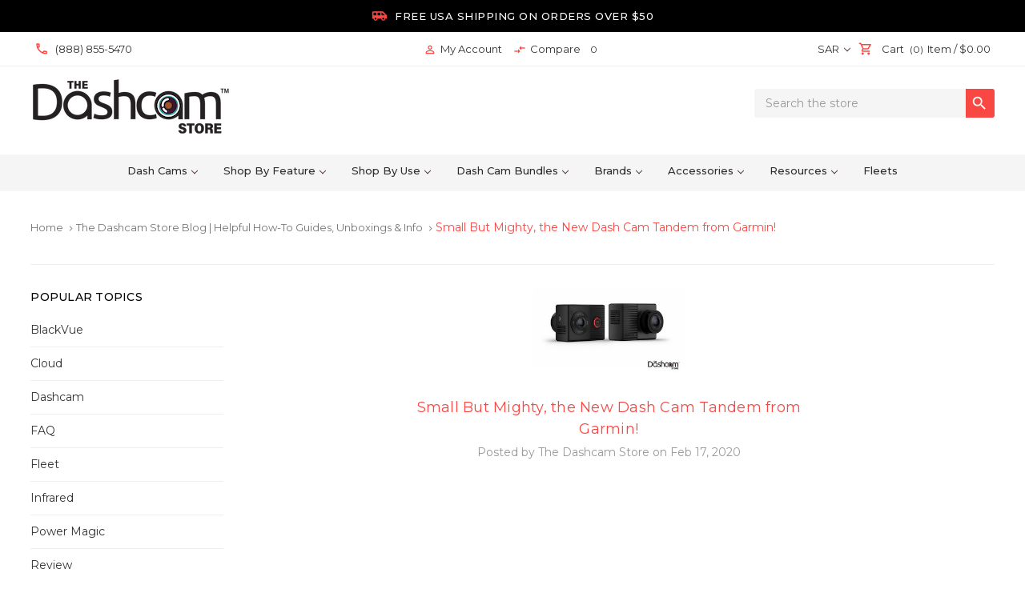

--- FILE ---
content_type: text/html; charset=UTF-8
request_url: https://www.thedashcamstore.com/blog/small-but-mighty-the-new-dash-cam-tandem-from-garmin/?setCurrencyId=10
body_size: 43993
content:
<!DOCTYPE html>
<html class="no-js" lang="en">
    <head>


<script>
(function (d,w){
  var s=d.createElement('script');
  s.src='https://www.gstatic.com/shopping/merchant/merchantwidget.js';
  s.defer=true;
  s.onload=function(){
    w.merchantwidget && w.merchantwidget.start({
      mobileBottomMargin:5,
      position:'LEFT_BOTTOM'
    });
  };
  d.head.appendChild(s);
})(document,window);
</script>


        
        <title>Small But Mighty, the New Dash Cam Tandem from Garmin! - The Dashcam Store</title>
        <link rel="dns-prefetch preconnect" href="https://cdn11.bigcommerce.com/s-za60ms" crossorigin><link rel="dns-prefetch preconnect" href="https://fonts.googleapis.com/" crossorigin><link rel="dns-prefetch preconnect" href="https://fonts.gstatic.com/" crossorigin>
        <meta property="og:title" content="Small But Mighty, the New Dash Cam Tandem from Garmin!" /><meta property="og:url" content="https://www.thedashcamstore.com/blog/small-but-mighty-the-new-dash-cam-tandem-from-garmin/" /><meta property="og:type" content="article" /><meta property="article:tag" content="Auto Sync" /><meta property="article:tag" content="Front & Interior" /><meta property="article:tag" content="Garmin" /><meta property="article:tag" content="Lyft" /><meta property="article:tag" content="Rideshare" /><meta property="article:tag" content="Tandem" /><meta property="article:tag" content="Taxi" /><meta property="article:tag" content="Uber" /><meta property="og:site_name" content="The Dashcam Store" /><meta name="keywords" content="dash cam, dashcam, dash cams, dashcams, blackvue, black view, pro, thinkware, garmin, nextbase, dash cam, blackbox, black box, dvr, VIOFO, vantrue, avic, fleet, car, trucks, smartwitness, austin, texas, USA, best, sale, shop"><meta name="description" content="Garmin’s first foray into the taxi/rideshare market, the new Dash Cam Tandem records in front of &amp;amp; inside your vehicle. Blog intro by The Dashcam Store"><link rel='canonical' href='https://www.thedashcamstore.com/blog/small-but-mighty-the-new-dash-cam-tandem-from-garmin/' /><meta name='platform' content='bigcommerce.stencil' /><meta property="og:description" content="Garmin’s first foray into the taxi/rideshare market, the new Dash Cam Tandem records in front of &amp; inside your vehicle. Blog intro by The Dashcam Store" />
<meta property="og:image" content="https://cdn11.bigcommerce.com/s-za60ms/product_images/uploaded_images/thedashcamstore.com-garmin-dash-cam-tandem-14-blog.jpg" />
<meta property="fb:admins" content="1377644109127104" />

        
         

        <link href="https://cdn11.bigcommerce.com/s-za60ms/product_images/Fav-Icon.png" rel="shortcut icon">
        <meta name="viewport" content="width=device-width, initial-scale=1, maximum-scale=1">
        

          <link rel="preload" as="image" href="https://cdn11.bigcommerce.com/s-za60ms/stencil/7c8dcab0-d5d8-013d-d760-4eb3f1707ffc/e/69e6a650-82b4-013e-dcf1-1a1f3673d5fa/img/ProductDefault.gif" />


        <script>
            document.documentElement.className = document.documentElement.className.replace('no-js', 'js');
        </script>
        <script>
            window.lazySizesConfig = window.lazySizesConfig || {};
            window.lazySizesConfig.loadMode = 1;
        </script>
        <script async src="https://cdn11.bigcommerce.com/s-za60ms/stencil/7c8dcab0-d5d8-013d-d760-4eb3f1707ffc/e/69e6a650-82b4-013e-dcf1-1a1f3673d5fa/dist/theme-bundle.head_async.js"></script>
        <script async src="https://cdn.jsdelivr.net/npm/jquery@3.4.1/dist/jquery.min.js"></script>

        <link
			rel="preload"
			href="https://fonts.googleapis.com/css?family=Montserrat:400,500,700&display=optional"
			as="style"
			onload="this.onload=null;this.rel='stylesheet'"
		/>
		<noscript>
			<link
				href="https://fonts.googleapis.com/css?family=Montserrat:400,500,700&display=optional"
				rel="stylesheet"
				type="text/css"
			/>
		</noscript>
		<link
			rel="preload"
			href="https://fonts.googleapis.com/icon?family=Material+Icons|Material+Icons+Outlined&display=swap"
			as="style"
			onload="this.onload=null;this.rel='stylesheet'"
		/>
		<noscript>
			<link
				href="https://fonts.googleapis.com/icon?family=Material+Icons|Material+Icons+Outlined&display=swap"
				rel="stylesheet"
				type="text/css"
			/>
		</noscript>		
        <link data-stencil-stylesheet href="https://cdn11.bigcommerce.com/s-za60ms/stencil/7c8dcab0-d5d8-013d-d760-4eb3f1707ffc/e/69e6a650-82b4-013e-dcf1-1a1f3673d5fa/css/theme-7d63c480-d5d8-013d-d760-4eb3f1707ffc.css" rel="stylesheet">

        <!-- Start Tracking Code for analytics_siteverification -->

<meta name="google-site-verification" content="PMLQGhd8n8W_RSUS5RFF0b3-rNIZxYgPZijwSO_3YpQ" />
<meta name="p:domain_verify" content="7a7412badd5e077608562e648c479aff"/>

<!-- Web Site Advantage -->
<meta name="google-site-verification" content="k1ODCu59AihnKGMUOXgGBo9T9Xv8b83YHzQyJuaBF1w" />



<!-- End Tracking Code for analytics_siteverification -->


<script type="text/javascript" src="https://checkout-sdk.bigcommerce.com/v1/loader.js" defer ></script>
<script type="text/javascript">
var BCData = {};
</script>
<script src='https://cdn.judge.me/widget_preloader.js' defer ></script><script id="wsa-rich-snippets-1-intro" nonce="">
/*
    Web Site Advantage: SEO Rich Snippets App 1 [2.58.64574]
    https://bigcommerce.websiteadvantage.com.au/rich-snippets/
    Copyright (C) 2019 - 2025 Web Site Advantage
*/
</script>
<script type="application/ld+json" id="wsa-rich-snippets-jsonld-graph" nonce="">{"@context":"https://schema.org","@graph":[{"isPartOf":{"@id":"https://www.thedashcamstore.com/#WebSite"},"publisher":{"@id":"https://www.thedashcamstore.com/#Business"},"breadcrumb":{"@type":"BreadcrumbList","@id":"#BreadcrumbList","name":"Breadcrumbs (SEO Rich Snippets App)","itemListElement":[{"@type":"ListItem","position":1,"item":"https://www.thedashcamstore.com/blog/","name":"The Dashcam Store Blog | Helpful How-To Guides, Unboxings & Info" },{"@type":"ListItem","position":2,"name":"Small But Mighty, the New Dash Cam Tandem from Garmin!" }] },"@id":"https://www.thedashcamstore.com/blog/small-but-mighty-the-new-dash-cam-tandem-from-garmin/#WebPage","url":"https://www.thedashcamstore.com/blog/small-but-mighty-the-new-dash-cam-tandem-from-garmin/","name":"Small But Mighty, the New Dash Cam Tandem from Garmin!","primaryImageOfPage":{"@type":"ImageObject","contentUrl":"https://cdn11.bigcommerce.com/s-za60ms/images/stencil/original/uploaded_images/thedashcamstore.com-garmin-dash-cam-tandem-14-blog.jpg?t=1582763532" },"datePublished":"2020-02-17","@type":"WebPage" },{"@id":"https://www.thedashcamstore.com/#WebSite","url":"https://www.thedashcamstore.com/","name":"The Dashcam Store","publisher":{"@id":"https://www.thedashcamstore.com/#Business"},"@type":"WebSite"},{"url":"https://www.thedashcamstore.com/","name":"The Dashcam Store","@type":"Organization","@id":"https://www.thedashcamstore.com/#Business"},{"@id":"https://www.thedashcamstore.com/blog/small-but-mighty-the-new-dash-cam-tandem-from-garmin/#BlogPosting","mainEntityOfPage":{"@id":"https://www.thedashcamstore.com/blog/small-but-mighty-the-new-dash-cam-tandem-from-garmin/#WebPage"},"headline":"Small But Mighty, the New Dash Cam Tandem from Garmin!","image":"https://cdn11.bigcommerce.com/s-za60ms/images/stencil/original/uploaded_images/thedashcamstore.com-garmin-dash-cam-tandem-14-blog.jpg?t=1582763532","datePublished":"2020-02-17","author":{"@type":"Person","@id":"https://www.thedashcamstore.com/blog/small-but-mighty-the-new-dash-cam-tandem-from-garmin/#Author","name":"The Dashcam Store" },"description":"Introducing the new Garmin Dash Cam Tandem, perfect for rideshare, parents, and more!\r\n\t\t\r\n\t\t\tSize is everything - when it comes to convenience! With Garmin’s first foray into the taxi/rideshare market, they’re keeping the same ultra-compact form factor a…","publisher":{"@id":"https://www.thedashcamstore.com/#Business"},"@type":"BlogPosting"}] }</script>
<script data-cfasync="false" data-dd-sm-ignore="true" id="wsa-rich-snippets-javascript" nonce="">var webSiteAdvantage=webSiteAdvantage||{};webSiteAdvantage.momentnow='2025-11-04T20:55:04+00:00';function wsa_error(m){console.error('SEO Rich Snippets: '+m,arguments)};function wsa_tryCatch(m,f){try{f()}catch(e){wsa_error(m,e)}};"use strict";webSiteAdvantage.addBlogPostingExtras=function(t,e){wsa_tryCatch("addBlogPostingExtras",(function(){var i=document.querySelector(".wsa-blogposting-datemodified");if(i){var a={"@context":"https://schema.org","@id":t},s=i.getAttribute("data-content");if(s){a.dateModified=s;var o=document.createElement("script");o.type="application/ld+json",o.id="wsa-rich-snippets-jsonld-blogposting-extras",o.text=JSON.stringify(a),document.querySelector("head").appendChild(o)}else webSiteAdvantage.error("BlogPosting class wsa-blogposting-datemodified is missing data-content")}var r=document.querySelector(".wsa-author-url");if(r){var n={"@context":"https://schema.org","@id":e};if(r.href){n.url=r.href;var d=document.createElement("script");d.type="application/ld+json",d.id="wsa-rich-snippets-jsonld-author-url",d.text=JSON.stringify(n),document.querySelector("head").appendChild(d)}else webSiteAdvantage.error("BlogPosting class wsa-author-url is missing href")}}))};window.addEventListener('load',function(){webSiteAdvantage.addBlogPostingExtras("https://www.thedashcamstore.com/blog/small-but-mighty-the-new-dash-cam-tandem-from-garmin/#BlogPosting","https://www.thedashcamstore.com/blog/small-but-mighty-the-new-dash-cam-tandem-from-garmin/#Author")});webSiteAdvantage.richSnippetsApp=["za60ms","www.thedashcamstore.com",18,"za60ms",""];webSiteAdvantage.bcReviews=false;window.classySchemaOptions=window.classySchemaOptions||{};window.classySchemaOptions.scriptIdBase='wsa-rich-snippets-jsonld-classyschema-';window.classySchemaOptions.classNamePrefixes=["classyschema-","wsa-"];window.classySchemaOptions.customCssSelectors={"howto-name":"h1.page-heading"};webSiteAdvantage.classyCleanUp=webSiteAdvantage.classyCleanUp||{};webSiteAdvantage.classyCleanUp.options={removeMicrodata:true,removeJsonLd:true,removeDynamicJsonLd:false,removeJsonLdRegexExcludeIdPatterns:['^wsa-rich-snippets-.*$','reviewsWidgetProductSnippets'],removeJsonLdRegexExcludeClassPatterns:['^jdgm-.*$']};!function(d){var s=d.createElement('script');s.src='https://classyschema.org/2_15/faq_video_howto_cleanup.min.js';s.async=true;s.setAttribute('fetchpriority','high');d.getElementsByTagName('head')[0].appendChild(s)}(document);</script>

<script data-cfasync="false" data-dd-sm-ignore="true" data-cookieconsent="ignore" id="wsa-tag-manager-tags" nonce="">
</script >

</script>
<script data-cfasync="false" data-dd-sm-ignore="true" data-cookieconsent="ignore" id="wsa-tag-manager-javascript-h-test" nonce="">!function(w,d){w.TagRocket=w.TagRocket||{};var T=w.TagRocket;T.teh=[];w.onerror=function(m,s,l,c,e){T.teh.push((l?(l+' '):'')+(c?(c+' '):'')+m+(m.colno?(':'+m.colno):'')+(s?(' '+s):''));};function a(s){var e=d.createElement('script'),h=d.getElementsByTagName('head')[0];e.appendChild(d.createTextNode(s));h.insertBefore(e,h.firstChild)}a('()=>{};window.arrowFunctions=1');a('async function a(){};window.asyncFunctions=1');var m=new Date().toISOString(),q='wsa-tag-manager-javascript-',z;T.tah=function(s){w.dataLayer=w.dataLayer||[];if(!w.gtag){w.gtag=function(){dataLayer.push(arguments)};gtag('js',new Date);t=d.createElement('script');t.async=!0;t.setAttribute('src','https://www.googletagmanager.com/gtag/js?id=G-7XTJM93TLW');d.head.appendChild(t)};if(!w.wsa_tre){gtag('config',"G-7XTJM93TLW",{groups:'TagRocketErrorTracking',send_page_view:false});;gtag('config',"G-GKPSBN4Y2X",{groups:'TagRocketErrorTracking',send_page_view:false});gtag('event','tag_rocket_error',{send_to:["G-GKPSBN4Y2X"],description:'Script Failure',app_version:'3.46.17',tag_rocket_version:'1.94',ua:navigator.userAgent});};w.wsa_tre=1;if(w.console)console.error('Tag Rocket (h): '+s,T.teh);T.teh.forEach(function(e){gtag('event','app_error',{send_to:'G-7XTJM93TLW',scope:s,description:s+' 3.46.17 h '+e,message:'h '+e,app_version:'3.46.17',automatic:1,tag_rocket_version:'1.94',pagedatetime:m,datetime:m,ua:navigator.userAgent,tags:"unknown",environment:'Production'})})};p=function(){if(!T.ts&&!d.getElementById(q+'second'))T.tah('Header Script Missing');else if(!T.tss)T.tah('Header Script Failure1');else if(!T.ts)T.tah('Header Script Failure2');if(!T.tm&&!d.getElementById(q+'main'))T.tah('Footer Script Missing');else if(!T.tm)T.tah('Footer Script Failure')};if(w.addEventListener)w.addEventListener('DOMContentLoaded',p);else w.attachEvent('onDOMContentLoaded',p)}(window,document)</script>
<script data-cfasync="false" data-dd-sm-ignore="true" data-cookieconsent="ignore" id="wsa-tag-manager-javascript-second" nonce="">
/*
    Web Site Advantage: Tag Rocket App Head [1.94.75894]
    https://bigcommerce.websiteadvantage.com.au/tag-rocket/
    Copyright (C) 2020 - 2025 Web Site Advantage
*/

!function(w,d){w.TagRocket=w.TagRocket||{};var T=w.TagRocket;T.tss=1;T.tags='gads|ga4|bing';T.scc='US-OH';T.seu='false';w.dataLayer=w.dataLayer||[];T.gq=[];T.cR=function(){if(!w.gtag||!w.gtag.fake){w.gtag=function(){var _arguments=arguments;if(_arguments.length&&_arguments[0]=='consent')dataLayer.push(_arguments);else T.gq.push(_arguments)};w.gtag.fake=!0;}};T.cR();T.l='';var eet=new Date,eei=0,eer=0,eea='G-7XTJM93TLW';T.ecq=[];T.ec=function(){if(T.consent.analytics)gtag.apply(null,arguments);else T.ecq.push(arguments)};T.a=function(s,e,c,o){try{if(!eei){eei=1;if(!w.gtag||w.gtag.fake){w.gtag=function(){dataLayer.push(arguments)}}T.ec('config',eea,{groups:'TagRocketErrorTracking',send_page_view:false})}if(!eer){eer=1;T.ct=c;if(w.console)console.error('Tag Rocket: '+s+': '+e,o||'');T.ct=1;var z = e?e.substring(0,255):'-missing-';T.ec('event','app_error',{send_to:eea,scope:s,description:s+' 3.46.17 '+z,message:z,app_version:'3.46.17',automatic:1,tag_rocket_version:'1.94',pagedatetime:eet.toISOString(),datetime:new Date().toISOString(),ua:navigator.userAgent,tags:T.tags,timesinceload:new Date-eet,environment:'Production'});eer=0}}catch(x){try{T.ec('event','app_error',{send_to:eea,scope:'AppErrorError',description:'3.46.17 '+x,message:''+x,app_version:'3.46.17',tag_rocket_version:'1.94',pagedatetime:eet.toISOString(),datetime:new Date().toISOString(),ua:navigator.userAgent,tags:T.tags,timesinceload:new Date-eet,environment:'Production'});}catch(y){}}};T.eq=T.eq||[];if(w.addEventListener){w.addEventListener('error',function(){T.ef.apply(T,arguments)},{passive:!0,capture:!0});}else if(w.attachEvent){w.attachEvent('onerror',function(){T.ef.apply(T,arguments)});}if(!T.ef){T.ef=function(){T.eq.push(arguments)}};if(!T.cf){T.cq=T.cq||[];T.cf=function(){T.cq.push(arguments)};if(w.console){T.ce=console.error;console.error=function(){T.ce.apply(console,arguments);T.cf.apply(T,arguments)}}};try{T.dz='NewPromotionsAdded';T.dR=[];T.dS=0;T.cr=function(){T.dQ(function(a){a.forEach(function(b){T.e(b.addedNodes,function(c){if(T.bx(c,T.bp)=='promotion'&&T.bw(c,'found')){T.dR.push(c)}T.e(T.dO(c,"["+T.bp+"='promotion']"),function(e){if(T.bw(e,'found')){T.dR.push(e)}})})});if(T.bh(T.dR)&&!T.dS){T.y(function(){T.dS=T.bb(function(){T.dS=0;T.f(T.dz,{elements:T.dR});T.dR=[];},100,'New Promotions Added')})}});};T.dK=[];T.dL=0;T.dM=function(a){T.e(a,function(b){if(T.bx(b,T.bp)=='list'&&T.dN(b)&&T.bw(b,'found')){T.dK.push(b)}T.e(T.dO(b,"["+T.bp+"='list']"),function(c){if(T.dN(c)&&T.bw(c,'found')){T.dK.push(c)}})})};T.dP=function(){T.y(function(){if(T.bh(T.dK)){if(T.dL)T.dG(T.dL);T.dL=T.bb(function(){T.f(T.cS,{elements:T.dK});T.dK=[];T.dL=0},500,'New Products Added')}})};T.cp=function(e){T.dQ(function(f){f.forEach(function(g){T.dM(g.addedNodes);});T.dP();},e||d.body)};T.cS='NewProductsAdded';T.cD='UserDataUpdated';T.dO=function(a,b){if(!a.querySelectorAll)return[];var c=a.querySelectorAll(b);if(Array.from)return Array.from(c);else return c};T.bo=function(a){return T.dO(d,a)};T.dN=function(a){var b=T.bx(a,T.br);return b&&!isNaN(parseInt(b,10))};T.N=function(a){return typeof a!=='undefined'&&a!==null};T.u=function(a){return a===0||(T.N(a)&&a!==''&&!isNaN(a))};T.dY=function(a){var b=String.fromCodePoint;if(b){return b(a)}return ''};T.dX=function(a,b,c){var e=[].slice.call(a).map(function(f){if(c||typeof(f)==='function')return f;try{return T.dd(f)}catch(g){if(Array.isArray(f)){return [].concat(f)}else return f}});if(T.bh(e)){e[0]=T.dY(b)+' %cTag Rocket: %c'+e[0];e.splice(1,0,'color:none;');e.splice(1,0,'color:#28a300;')}return e};T.aP=function(){if(w.console)console.warn.apply(console,T.dX(arguments,0x1F6A8,1))};T.cC=function(){if(w.console)console.error.apply(console,T.dX(arguments,0x26A0,1))};T.ae=function(a,b){return a.sort(function(c,e){return e.price*e.quantity-c.price*c.quantity}).slice(0,b)};T.cK=function(a,b,c,e){var f,g=function(h){if(h>=T.bh(a))c&&c();else T.bb(function(){T.t('SB95',function(){f=b(a[h],h);if(typeof f!=='undefined')c&&c(f);else g(h+1)},1)},0,'Yield '+h+' '+e);};g(0)};T.e=function(a,b){var c,e,f=T.bh(a);if(a&&f)for(c=0;c<f;c++){e=b(a[c],c);if(typeof e!=='undefined')return e}};T.da=function(a,b){if(a&&T.bh(a))for(var c=0;c<T.bh(a);c++){if(a[c]===b)return true}};T.dU=function(a,b,c){a.setAttribute(b,c)};T.p=function(a,b,c){if(T.N(c)&&c!=='')a[b]=c};T.cl=function(a,b){if(!b||!a)return a;var c=b.split('.'),e=a[c.shift()];return T.cl(e,c.join('.'))};T.t=function(a,b,c,e){try{c&&b.apply(this,e)}catch(f){T.a(a,''+f,1,f)}};T.bz=function(a,b,c,e){var f=function(){T.t.call(this,'SB24',c,1,arguments)};if(b==T.Q&&d.readyState!="loading"){T.bb(f,0,T.Q)}else{e=e||{};if(!T.N(e.passive)){e.passive=!0;}a.addEventListener&&a.addEventListener(b,f,e)|| a.attachEvent&&a.attachEvent('on'+b,f)}};T.P=function(a,b){T.bz(w,a,function(a){if(!b.done){b.done=1;b(a)}},{once:!0})};T.bc=function(a,b){try{return JSON.stringify(a,b)}catch(c){throw ''+T.bc.caller+' '+c}};T.ca=function(a){return a&&JSON.parse(a)};T.dd=function(a){return T.ca(T.bc(a))};T.dg=function(a){return T.bc(a)=='{}'};T.S=function(a){var b=Object(a),c,e,f,g=arguments;for(c=1;c<g.length;c++){e=g[c];if(e!=null){for(f in e){if(Object.prototype.hasOwnProperty.call(e,f))b[f]=e[f];}}}return b;};T.bh=function(a){return a.length};T.bC=function(a){try{if(!localStorage||T.dW)return !1;return localStorage.removeItem(a)}catch(b){T.a('SB63','Incognito Safari has blocked localStorage. This stops us tracking things like add to cart events',1,b);T.dW=!0}};T.bA=function(a){try{if(!localStorage||T.dW)return !1;return localStorage.getItem(a)}catch(b){T.a('SB61','Incognito Safari has blocked localStorage. This stops us tracking things like add to cart events',1,b);T.dW=!0}};T.bB=function(a,b){try{if(!localStorage||T.dW)return !1;localStorage.setItem(a,b)}catch(c){T.a('SB60','Incognito Safari has blocked localStorage. This stops us tracking things like add to cart events',1,c);T.dW=!0}};T.ao=function(a){var b=d.cookie.match(new RegExp('(^| )'+a+'=([^;]+)')),c=b&&unescape(b[2])||'';return c=='deleted'?'':c};T.K=function(a){var b=w.performance;return b&&b.getEntriesByType&&b.getEntriesByType(a)};T.J=function(){var a=navigator;return a.connection||a.mozConnection||a.webkitConnection};T.H=function(a,b,c){return (a||'').replace(b,c||'')};T.ar=function(a){return (a||'').trim().toLowerCase()};T.bk=function(a){return T.H(T.H(T.ar(a),/([^a-z0-9 _])/g),/ +/g,'_')};T.L=function(a,b){b=b||255;if(!a)return '(missing)';a=T.H((''+a).trim(),/ *(\r\n|\n|\r) */gm,' ');if(T.bh(a)<=b)return a;return a.substring(0,b-3)+'...'};T.cE=function(a,b){var c='011',e='1';switch(b){case 'AU':c='0011';e='61';break;case 'US':case 'CA':c='011';e='1';break;case 'GB':c='011';e='44';break;case 'IT':c='00';e='39';break;}a=T.H(a,/[^\d+]+/g);if(c)a=T.H(a,new RegExp('^'+c),'+');if(a[0]!='+'&&e){a='+'+T.H(e+a,/^0/);}return a};T.by=function(a,b){return a.hasAttribute(b)};T.bx=function(a,b){if(a.getAttribute)return T.L(a.getAttribute(b))};T.bw=function(a,b){var c='data-tagrocket-'+b;if(T.by(a,c))return 0;T.dU(a,c,'1');return 1};T.bF=function(a,b,c,e){var f=setInterval(function(){T.t(a,function(){try{c()}catch(g){if(b)clearInterval(f);throw g}},1)},e);return f};T.cn=function(a,b,c,e){if(a)T.dG(a);return T.bb(b,c,e)};T.dG=function(a){clearTimeout(a)};T.bb=function(a,b,c){return setTimeout(a,b,'Tag Rocket '+(c||''))};T.bM=function(a,b,c){T.dk('query getCartMetafields{site{cart{metafields(namespace:"bc_storefront" keys:["'+b+'"]){edges{node{entityId}}}}}}',function(e,f){T.t('SB82',function(){if(e>0){var g='createCartMetafield',h='',i=T.cl(f,'data.site.cart.metafields.edges');if (i&&i.length){g='updateCartMetafield';h=' metafieldEntityId:'+i[0].node.entityId}T.dk('mutation '+g+'{cart{'+g+'(input:{cartEntityId:"'+a+'" data:{key:"'+b+'" value:"'+T.bc(c).replace(/"/g,'\\"')+'"}'+h+'}){metafield{id entityId key value}errors{...on Error{message}}}}}',function(e,j){T.t('SB83',function(){if(e>0){}},1)})}},1)})};T.dV=function(a){T.cw.appendChild(a)};T.dT=function(a,b,c){b=b||{};if(b.onvisible&&d.hidden){T.P('visibilitychange',function(){T.dT(a,b,c)});return};var e=d.createElement(a),f;if(b.id&&d.getElementById(b.id))return;for(var g in b){T.dU(e,g,b[g])}e.onload=e.onreadystatechange=function(){f=e.readyState;if(!f||f=='loaded'||f=='complete'){if(c)c();c=null}};T.dV(e);return e};T.aO=function(a,b,c){b=b||{};b.src=a;if(!T.N(b.async))b.async=!0;if(T.cz)b.nonce=T.cz;if(!T.N(b.onvisible))b.onvisible=!0;if(T.pageType!='orderconfirmation'||T.b.updated){T.dT('script',b,c)}else{T.o(T.cD,function(){T.dT('script',b,c)})}};T.dr=function(a){if(T.by(a,'data-list-name'))return T.bx(a,'data-list-name');if(a.parentElement)return T.dr(a.parentElement)};T.M=function(){var a=d.querySelector('head meta[name="description"]');if(a)return T.bx(a,'content');};T.cB=function(a){var b=w.location.href.match(new RegExp('[?&]'+a+'=([^&]*)'));return decodeURIComponent(b&&b[1]||'')};T.dQ=function(a,b,c){if(w.MutationObserver)T.P(T.Q,function(){c=c||{childList:!0,subtree:!0};b=b||d.body;if(!b)throw 'no target';new MutationObserver(a).observe(b,c)})};T.dz='NewPromotionsAdded';T.dR=[];T.dS=0;T.cr=function(){T.dQ(function(a){a.forEach(function(b){T.e(b.addedNodes,function(c){if(T.bx(c,T.bp)=='promotion'&&T.bw(c,'found')){T.dR.push(c)}T.e(T.dO(c,"["+T.bp+"='promotion']"),function(e){if(T.bw(e,'found')){T.dR.push(e)}})})});if(T.bh(T.dR)&&!T.dS){T.y(function(){T.dS=T.bb(function(){T.dS=0;T.f(T.dz,{elements:T.dR});T.dR=[];},100,'New Promotions Added')})}});};T.dK=[];T.dL=0;T.dM=function(a){T.e(a,function(b){if(T.bx(b,T.bp)=='list'&&T.dN(b)&&T.bw(b,'found')){T.dK.push(b)}T.e(T.dO(b,"["+T.bp+"='list']"),function(c){if(T.dN(c)&&T.bw(c,'found')){T.dK.push(c)}})})};T.dP=function(){T.y(function(){if(T.bh(T.dK)){if(T.dL)T.dG(T.dL);T.dL=T.bb(function(){T.f(T.cS,{elements:T.dK});T.dK=[];T.dL=0},500,'New Products Added')}})};T.cp=function(e){T.dQ(function(f){f.forEach(function(g){T.dM(g.addedNodes);});T.dP();},e||d.body)};T.cS='NewProductsAdded';T.as='PromotionsVisible';T.dy=function(a){T.bm(T.as,a)};T.bl=function(a,b){var c,e=[];T.e(a.infos||a.items||a,function(f){c=f.product||f;if(!c.completed){e.push(c);}});if (T.bh(e)&&T.cB('showHidden')!='true'){T.a('SB55e',''+T.bh(e)+' incomplete products on '+b+' '+e[0].productId+' '+e[0].name,1,e);}};T.du=function(a,b){var c="["+T.bp+"='list']["+T.br+"='"+a+"']";if(b)c="[data-list-name='"+T.H(b,/['"\\]/g,'\\$&')+"'] "+c;return d.querySelector(c)};T.k='ProductsVisible';T.dw=function(a,b){if(T.aX||T.aY)a.search=T.aX||T.aY;T.bl(a,T.k);T.cO(T.k,a,b)};T.dH=function(a){T.t('SB19b',function(){var b,c={},e;T.e(a,function(f){if(!f.seen){f.seen=1;b=f.callback.name+f.id;if(!c[b])c[b]=[];c[b].push(f)}});for(var g in c){e=c[g][0];e.callback({infos:c[g],list:e.list})}},1)};T.dJ=0;T.dI=[];T.dC=function(a){a.visibleTime=0;var b,c=new IntersectionObserver(function(e){if(e[0].isIntersecting){a.lastVisible=new Date;a.trigger='visible';b=T.bb(function(){c.disconnect();T.dI.push(a);if(T.dJ)return;T.dJ=T.bb(function(){T.dJ=0;if(T.bh(T.dI)){T.dH(T.dI);T.dI=[];}},1000,'Visible Ticking')},2000-a.visibleTime,'On First Visible')}else{if(b)T.dG(b);if(a.lastVisible){a.visibleTime+=new Date-a.lastVisible;a.lastVisible=0}}},{threshold:[0.5]});c.observe(a.e)};T.dE=[];T.dF=0;T.dD=function(a){T.dE.push(a)};T.cs=function(){T.t('SB18',function(){var b,c,e=0,f=1,g=function(a){if(a.seen)return false;if(a.e&&a.e.getBoundingClientRect){try{b=a.e.getBoundingClientRect()}catch(h){}if(b){return b.top>-b.height/2&&b.left>-b.width/2&&b.bottom-b.height/2<=(w.innerHeight||d.documentElement.clientHeight)&&b.right-b.width/2<=(w.innerWidth||d.documentElement.clientWidth)}}return a.percent<T.dF},i=function(j,k){if(!k&&c)return;T.dG(c);c=T.bb(function(){c=0;T.t('SB18a',function(){l()},1)},j,'Scroll Tick '+k)} ,l=function(){var m=[],n=1,o,p,q,r=d.body,s=d.documentElement;q=w.pageYOffset,p=w.innerHeight;if(r&&r.scrollHeight){if(f==1)f=r.scrollHeight;if(s.clientHeight)n=s.clientHeight;if(q&&p)n=q+p;}o=n/f;if(o>T.dF){T.dF=o;e=n;T.t('SB18b',function(){T.e(T.dE,function(a){a.trigger='scroll '+o;if(g(a)&&T.bh(m)<=5)m.push(a)});if(T.bh(m)){T.dH(m);i(5500,1)}},1);}};T.bz(d,'scroll',function(){i(1000,0);});T.P('load',function(){l()})},1);};T.dx=function(a){if(a.e&&('IntersectionObserver' in window)){T.dC(a)}else{T.dD(a)}};T.dB=function(a,b,c,e){if(!w._bcCsrfProtectionPatched&&e<10){T.bb(function(){T.dB(a,b,c,e+1)},100,'XMLHttpRequest Wait '+e)}else{var f=new XMLHttpRequest();e=e||1;f.onreadystatechange=function(){if(this.readyState==4){if(this.status!=200){if(e<12){T.bb(function(){T.dB(a,b,c,e+1)},1000,'XMLHttpRequest Retry '+e)}else{T.a('SB36','Request Failed after '+e+' attempts : '+a+' '+this.status,1,f);b(0,this.status)}}else{b(1,f.responseText?T.ca(f.responseText):'-missing-')}}};f.open(c?'POST':'GET',a,true);f.withCredentials=true;f.setRequestHeader('Content-type','application/json');if(c){f.setRequestHeader('Authorization','Bearer '+T.cA);f.send(T.bc({query:c}))}else{f.send()}}};T.dA=function(a,b,c,e){if(w.location.href.indexOf('googleusercontent.com')>0){c(0,'googleusercontent.com')}else{e=e||1;b=b||{};if(!w._bcCsrfProtectionPatched&&e<10){T.bb(function(){T.dA(a,b,c,e+1)},100,'Fetch Wait '+e)}else{w.fetch(a,b).then(function(f){if(f.ok){f.text().then(function(g){var h;try{h=T.ca(g)}catch(i){throw 'JSON parse error '+i+' '+a}try{c(h?1:0,h||'-empty-')}catch(i){throw 'onComplete error '+i+' '+a}})}else{if(e<12){T.bb(function(){T.dA(a,b,c,e+1)},1000*e,'Fetch '+e)}else{T.a('SB30','Fetch '+e+' Last Fail '+a+' '+f.status,1,f);try{c(0,f.status)}catch(i){T.a('SB30b','Fetch '+a+' onComplete '+(j.message||j),1,j)}}}}).catch(function(j){if(!j.message||!j.message.match(/^(cancel|annul|brochen|NetworkError when|Failed to fetch|취소됨)/)){if(e<12){T.bb(function(){T.dA(a,b,c,e+1)},1000,'Fetch Error '+e+1)}else{T.a('SB29','Fetch '+e+' Last Error '+a+' '+(j.message||j),1,j);c(0,j.message||j)}}else c(-1,j.message||j)})}}};T.dk=function(a,b){var c='/graphql';if(w.fetch){T.dA(c,{method:'POST',credentials:'same-origin',headers:{'Content-Type':'application/json',Authorization:'Bearer '+T.cA},body:T.bc({query:a})},b)}else{T.dB(c,b,a)}};T.bJ=function(a,b){if(w.fetch){T.dA(a,{credentials:'include'},b)}else{T.dB(a,b)}};T.bv=function(){T.o(T.dz,function(a){T.bt(T.bu(a.elements))})};T.bt=function(a){T.e(a,function(b){if(!b.e)b.e=d.querySelector("["+T.bp+"='promotion']["+T.br+"='"+b.id+"']");var c=b.location=='top'?0.1:0.9;if(b.e){if(T.bw(b.e,'registered')){T.dx({se: T.dv,id:'',e:b.e,promotion:b,percent:c,callback:T.dy});T.bz(b.e,'click',function(){T.bm(T.au,b)})}}else{T.dx({se: T.dv,id:'',e:b.e,promotion:b,percent:c,callback:T.dy})}})};T.au='PromotionClicked';T.dt=0;T.bj=function(a,b){T.dt++;T.e(a.items,function(c,e){if(!b||T.da(b,c)){c.e=c.e||T.du(c.productId,a.listName);var f={se: T.dv,id:T.dt,e:c.e,product:c,list:a};if(c.e){if(T.bw(c.e,'registered')){f.callback=T.dw;f.percent=e/T.bh(a.items);T.dx(f);T.bz(c.e,'click',function(){if(!f.seen)T.dw({infos:[f],list:a});T.bm(T.Z,f);})}}else{f.callback=T.dw;f.percent=e/T.bh(a.items);T.dx(f);}}})};T.Z='ProductClicked';T.bu=function(a){var b,c,e,f,g=[];if(!a)a=T.bo("["+T.bp+"='promotion']["+T.br+"]");T.e(a,function(h){b=T.bx(h,T.br);c=T.bx(h,'data-name');e=T.bx(h,'data-position');f={e:h};if(b)f.id=parseInt(b,10);if(c)f.name=c;if(e)f.location=e;g.push(f)});return g};T.bn=function(a){var b,c,e=[],f=T.dq(e,a);if(T.bh(e)){T.bi({reason:'List',items:e},function(g){for(b in f){c=f[b];if(T.cu)c.category=T.cu;T.bj(c,g.items)}})}};T.dp=[];T.dq=function(a,b){var c,e,f,g,h,i={},j,k,l,m,n,o,p=['{','blogid','pageid','categoryid','ssib'],q='data-tagrocket-searchprovider';T.e(b,function(r){j=T.dr(r)||'Page: '+T.cv;c=j.split(':')[0].trim();m=j;if(m.indexOf(':')>-1)m=m.split(':')[1].trim();i[j]=i[j]||{id:T.bk(j),type:c,listName:j,name:m,items:[]};n=T.dp[j]||0;f=T.bx(r,T.br);e=T.bx(r,'data-product-price');l=T.bx(r,'data-product-category');g=T.bx(r,'data-name');h=T.bx(r,'data-product-brand');o=T.bx(r,'data-position');k={e:r,index:n};if(f)k.productId=parseInt(f,10);if(isNaN(k.productId)){if(!T.ds&&f&&p.some&&p.some(function(m){f.indexOf(m)!=0})){T.ds=1;T.a('SB43','Page contains invalid '+T.br+' value: '+f,1,r)}}else{T.bw(r,'found');if(T.u(e))k.price=parseFloat(e);if(l)k.category={path:l,breadcrumbs:[l]};if(T.by(r,q))k.searchprovider=T.bx(r,q);if(T.h)k.currency=T.h;if(!isNaN(o))k.index=parseInt(o,10)-1;T.dp[j]=n+1;a.push(k);i[j].items.push(k)}});return i};T.bX=function(a){var b='(unknown)';if(a&&a.nodeName){b=T.ar(a.nodeName);if(b=='body')return 'html>body';if(b=='head')return 'html>head';if(a.id)return b+'#'+a.id;if(a.className&&T.bh(a.className))b+='.'+a.className.split(/[ ,]+/).join('.');if(a.parentElement)b=T.bX(a.parentElement)+'>'+b;return b}};T.r=function(a,b){if(isNaN(a))return a;if(!b)b=0;var c=Math.pow(10,b),e=Number.EPSILON||2.220446049250313e-16;return Math.round((a+e)*c)/c};T.do='GetValue';T.getProductId=function(a,b,c,e,f){if(c.type=='giftCertificate')return c.type;var g=(c.isVariant&&f?f:e);if(g.length<1)return;return T.H(T.H(T.H(T.H(T.H(T.H(T.H(T.H(T.H(T.H(T.H((T.e(g.split('||'),function(h){if((h.indexOf('[[psku]]')<0||c.productSku)&&(h.indexOf('[[pmpn]]')<0||c.productMpn)&&(h.indexOf('[[pupc]]')<0||c.productUpc)&&(h.indexOf('[[pgtin]]')<0||c.productGtin)&&(h.indexOf('[[vname]]')<0||c.variantName)&&(h.indexOf('[[vid]]')<0||c.variantId)&&(h.indexOf('[[vsku]]')<0||c.variantSku)&&(h.indexOf('[[vmpn]]')<0||c.variantMpn)&&(h.indexOf('[[vupc]]')<0||c.variantUpc)&&(h.indexOf('[[vgtin]]')<0||c.variantGtin))return h})||'[[pid]]'),/\[\[pid\]\]/ig,c.productId),/\[\[pmpn\]\]/ig,c.productMpn),/\[\[pupc\]\]/ig,c.productUpc),/\[\[pgtin\]\]/ig,c.productGtin),/\[\[psku\]\]/ig,c.productSku),/\[\[vname\]\]/ig,c.variantName),/\[\[vid\]\]/ig,c.variantId),/\[\[vsku\]\]/ig,c.variantSku),/\[\[vmpn\]\]/ig,c.variantMpn),/\[\[vupc\]\]/ig,c.variantUpc),/\[\[vgtin\]\]/ig,c.variantGtin)};T.bQ=function(a){T.b.updated=!0;try{var b=a.billingAddress;T.p(b,'phone',T.cE(b.phone,b.countryCode));T.p(T.b,'email',T.ar(b.email));T.p(T.b,'phone',b.phone);T.p(T.b,'first_name',b.firstName);T.p(T.b,'last_name',b.lastName);T.p(T.b,'street',b.address1);T.p(T.b,'city',b.city);T.p(T.b,'state',b.stateOrProvince);T.p(T.b,'postal_code',b.postalCode);T.p(T.b,'country_code',b.countryCode);if(b.address2)T.b.street=(T.b.street?T.b.street+', ':'')+b.address2;}catch(c){T.a('SB56','Failed to update user data',1,c);}T.bm(T.cD,T.b);};T.cD='UserDataUpdated';T.dl=function(a,b){if(a.variants.edges){return T.e(a.variants.edges,function(c){if(c.node.entityId==b)return c.node})}};T.dm=function(a){var b='',c;T.e(a.options.edges,function(e,f){c=e.node;if(f)b+=', ';b+=c.displayName+':';T.e(c.values.edges,function(g){b+=' '+g.node.label})});return b};T.di='ProductDataGathered';T.dj='CartDataGathered';T.bi=function(a,b){T.t('SB26c',function(){var c=a.cart,e,f,g,h,i=[],j=[],k=T.cB('showHidden')=='true',l=function(i){a.requests++;var m=i.slice(0,25),n=j.filter(function(o){return T.da(m,o.p)&&!T.da(n,o.v)}).map(function(o){return o.v});f='query Products{site{';if(h){f+='id:product(entityId:'+e[0].productId+'){entityId sku mpn upc gtin} product(sku:'+T.bc(h)+'){'}else{f+='products(first:25 entityIds:'+T.bc(m)+'){edges{node{'}f+='entityId sku name path defaultImage {url (width: 1000)}mpn upc gtin brand {name} categories{edges{node{name entityId breadcrumbs(depth:10 first:50){edges{node{name}}}}}}';if(c&&T.bh(n)){if(T.bh(n)>250)T.a('SB26','Can only get 250 variants. There are '+T.bh(n),1,n);f+='variants(first:250 entityIds:'+T.bc(n.slice(0,250))+'){edges{node{entityId mpn upc gtin options(first:50){edges{node{displayName values(first:50){edges{node{label}}}}}}}}}';}f+='twoVariants:variants(first:2){edges{node{entityId sku}}}';if(!h)f+='}}';f+='}}}';T.dk(f,function(p,q){T.t('SB32',function(){if(p>0){if(q.errors&&T.bh(q.errors))throw 'graphql '+q.errors[0].message;T.e(e,function(o){var r,s,t,u,v,x,y,z,aa,ab,ac,ad;if(h){x=T.cl(q,'data.site.product');y=T.cl(q,'data.site.id.sku');z=T.cl(q,'data.site.id.mpn');aa=T.cl(q,'data.site.id.upc');ab=T.cl(q,'data.site.id.gtin');delete o.productSku}else{ac=T.cl(q,'data.site.products.edges');if(!ac)T.a('SB32x',T.bc(q),1,q);x=T.e(ac,function(ae){if(!ae||!ae.node)T.a('SB32z',T.bc(q),1,q);if(ae&&ae.node&&ae.node.entityId==o.productId)return ae.node});if(x)y=x.sku}if(x){o.completed=!0;var af,ag=[],ah=o.sku,ai=x.name,aj=x.path,ak=x.defaultImage,al=x.mpn,am=x.upc,an=x.gtin,ao=x.brand,ap=o.variantId;ah=ah||h;if(y)o.productSku=y;if(ah&&y!=ah)o.variantSku=ah;if(ai)o.name=ai;if(ak){o.defaultImage=ak;if(ak.url)ak.data=T.H(ak.url,'/1000w/','/{:size}/')};if(aj)o.url=T.cx+aj;if(h){if(z)o.productMpn=z;else delete o.productMpn;if(aa)o.productUpc=aa;else delete o.productUpc;if(ab)o.productGtin=ab;else delete o.productGtin;if(al&&z!=al)o.variantMpn=al;if(am&&aa!=am)o.variantUpc=am;if(an&&ab!=an)o.variantGtin=an;}else{if(al)o.productMpn=al;if(am)o.productUpc=am;if(an)o.productGtin=an;}if(ao&&ao.name)o.brand=ao.name;if(ap&&c){ad=T.dl(x,ap);if(ad){if(ad.options)o.variantName=T.dm(ad);if(ad.mpn)o.variantMpn=ad.mpn;if(ad.upc)o.variantUpc=ad.upc;if(ad.gtin)o.variantGtin=ad.gtin}else{T.a('SB27','Failed to get extra variant information for variant: '+ap,1,x);o.variantName='(id='+ap+')'}};o.isVariant=(ah&&(!y||y!=ah))==!0;v=T.cl(x,'twoVariants.edges');if(T.bh(v)>0){af=v[0].node;if(!o.isVariant)o.hasVariants=T.bh(v)>1||!(o.productSku==af.sku||af.sku=='');if(T.bh(v)<2&&!o.variantId)o.variantId=af.entityId};o.categories=ag;t=T.cl(x,'categories.edges');T.e(t,function(aq){if(!aq||!aq.node){T.a('SB32c',T.bc(t),1,t)}else{s={id:aq.node.entityId,name:aq.node.name,breadcrumbs:[]};ag.push(s);u=T.cl(aq,'node.breadcrumbs.edges');if(!u){T.a('SB32b',T.bc(t),1,t)}else{T.e(u,function(ar){s.breadcrumbs.push(ar.node.name);});s.path=s.breadcrumbs.join("/");if(!r||r.id>s.id)r=s}}});o.category=r}})}else{if(T.pageType!='orderconfirmation'&&p==0)T.a(a.reason,'Failed to get extra information for '+T.bh(m)+',ok='+p+',status='+q,1,m)}if(T.bh(i)>25){l(i.slice(25))}else{if(p>0&&!c&&w.location.href.indexOf('translate.goog')<0){var as=[];T.e(e,function(o){if(!o.completed)as.push(o)});if(T.bh(as)&&!k){if(g)T.a('SB55d','Could not get extra product data for URL sku '+g,1,{issues:as,items:e});else if(h)T.a('SB55a','Could not get extra product data for sku '+h,1,{issues:as,items:e});else T.a('SB55b',a.reason+' '+a.requests+' Could not get extra product data for '+T.bh(as)+' out of '+T.bh(e)+' items. '+as[0].productId,1,{issues:as,items:e});T.a('SB55c',T.bc(q),1,q)}}if(a.reason==T.q&&T.bh(e)&&!e[0].variantId&&T.dn)e[0].variantId=T.dn;b(a)}},1)})};if(a.reason==T.q){g=T.cB('sku');h=a.items[0].sku||g;}if(c){c.items=[];var at=c.lineItems;if(at)T.e([].concat(at.physicalItems,at.digitalItems,at.giftCertificates),function(au){if(c.currency&&c.currency.code)au.currency=c.currency.code;if(!T.u(au.price))au.price=au.salePrice;if(!T.u(au.price))au.price=au.list_price;if(au.type=='giftCertificate'){au.price=au.amount;au.productId='giftCertificate';au.quantity=1;au.isTaxable=au.taxable;au.completed=!0}if(au&&!au.parentId)c.items.push(au)});else{T.a('SB26b','Missing lineItems '+a.reason+' '+T.bc(a.response||c),1,c);return}}e=a.items||c.items;a.items=e;if(c)c.items=e;T.products=T.products||[];T.products.push(e);var av=0;if(c){if(T.h&&!c.currency)c.currency={code:T.h};var aw,ax=c.baseAmount,ay=c.cartAmount,az=c.coupons;if(ax&&ay)c.totalDiscount=ax-ay;if(az)c.couponCodes=az.map(function(ba){return ba.code}).join(', ')}T.e(e,function(o){var bb=o.discountAmount,bc=o.couponAmount;if(!o.productId&&o.product_id)o.productId=o.product_id;if(!o.variantId&&o.variant_id)o.variantId=o.variant_id;aw=0;if(bb)aw+=bb;if(bc){aw+=bc;if(c&&c.couponCodes)o.couponCodes=c.couponCodes}if(aw){o.totalDiscount=aw;av+=aw}if(o.type!='giftCertificate'&&o.productId&&!T.da(i,o.productId))i.push(o.productId);if(o.variantId)j.push({p:o.productId,v:o.variantId});});if(c&&c.orderAmount)c.totalDiscount=(c.discountAmount||0)+av;if(!T.bh(i)){T.y(function(){b(a)})}else{a.requests=0;l(i);}},1)};T.t('SB33',function(){var a=T.cl(w,'prototype'),b=T.cl(a,'send'),c=T.cl(a,'open'),e=w.fetch;if(!T.xe){if(c){a.open=function(f,g){this.rurl=g;return c.apply(this,arguments)}}if(b&&b.apply){a.send=function(){var h=this;T.bz(h,'readystatechange',function(){if(h.readyState==4&&(h.status>399||h.status==0)){T.xe(h)}});return b.apply(this,arguments)}}}T.xq=T.xq||[];T.xe=function(i){T.xq.push(i)};if(!T.fe){if(e&&e.apply){w.fetch=function(g){/*This detects fetch errors.Please look up the stack for the real cause of the error*/return e.apply(this,arguments).then(function(j){if(j.status>399)T.fe({type:'status',url:j.url,message:j.status});return j}).catch(function(k){T.fe({type:T.ax,url:g.url||g,message:k.stack||k.message||k});throw k})}}}T.fq=T.fq||[];T.fe=function(l){T.fq.push(l)};},1);T.co=function(){var a=0,b=0;T.aC='XMLHttpRequestResponseError';T.o(T.aC,function(a){var b=a.responseURL||a.rurl,c=a.status,e='XMLHttpRequest Response '+c,f=e+': '+b;if(b&&b.indexOf('/g/collect')>0)T.aD=1;if(b&&(b.indexOf('/api/storefront/carts/')>0||b.indexOf('/customer/current.jwt')>0)){}else{T.T(T.ax,{description:T.L(f),error_type:'network',error_message:T.L(e),error_filename:T.L(b),fatal:false})}},'GF30',1&&!T.aD);T.xe=function(c){a++;if(T.cw){T.cw.dataset.xhrErrors=a;T.cw.dataset.xhrErrorsInfo=(T.cw.dataset.xhrErrorsInfo||'')+' '+(c.responseURL||c.rurl)+' '+c.status+' '+c.statusText+' '+c.readyState;};if(d.visibilityState!='hidden'&&a<6)T.bm(T.aC,c)};if(T.xq){T.e(T.xq,function(c){T.xe(c)})}T.aE='FetchResponseError';T.o(T.aE,function(a){var b='Fetch Response '+d.visibilityState+' '+a.message;T.T(T.ax,{description:T.L(b+': '+a.url),error_type:'network',error_message:T.L(b),error_filename:T.L(a.url),fatal:false})},'GF34',1);T.fe=function(e){if(T.cw){T.cw.dataset.fetchErrors=b;T.cw.dataset.fetchErrorsInfo=(T.cw.dataset.fetchErrorsInfo||'')+' '+e.url+' '+T.L(e.message,30);};if(!(e.type==T.ax&&d.visibilityState=='hidden')){b++;if(b<6)T.bm(T.aE,e)}};if(T.fq){T.e(T.fq,function(e){T.fe(e)})}};T.bg=function(){return T.bo("["+T.bp+"]["+T.br+"]").length>0};T.bK=function(a){if(!localStorage)return;T.y(function(){var b,c,e,f=T.ca(T.bA('wsa-c'))||{version:'n/a'},g,h,i={};T.bT=0;T.e(a.items,function(j){var k=j.productSku,l=j.variantName,m=j.brand,n=j.sku,o=j.quantity;if(T.bT<3){b='id.'+j.id+'.p'+j.productId;if(j.variantId)b+='.v'+j.variantId;c={productId:j.productId,quantity:o,price:j.price,name:j.name,category:j.category};if(k)c.productSku=k;if(l)c.variantName=l;if(m)c.brand=m;if(n)c.sku=n;e=o;h=f[b];if(h)e-=h.quantity;e&&T.bS(e,j,a);i[b]=c}f[b]=null});i.version='1.0';T.bB('wsa-c',T.bc(i));for(g in f){h=f[g];h&&h.quantity&&T.bS(-h.quantity,h,a)}});};T.bz(w,'visibilitychange',function(){if(T.bh(T.dI)){T.dH(T.dI);T.dI=[]}});T.cF=[];T.o=function(a,b,c,e){if(!a){T.a('On event missing event text: '+c,'');return};if(!c)c=a;if(T.bh(arguments)<4)e=!0;if(!a||(!e&&e!=false)||!c||!b){T.a('OnEvent bad data',a,b,c,e)}T.cF.push({r:new RegExp(a),c:b,s:c,p:e})};T.cG=[];T.on=function(a,b){if(!a)T.a('On event missing eventRegexText');if(!b)T.a('On event missing callback');T.cG.push({r:new RegExp(a),c:b,s:'C'+T.bh(T.cG),p:!0})};T.cH=function(f,g,h){T.e(f,function(i){if(i.r.test(g))T.t(i.s,i.c,i.p,[h,g])})};T.cI=function(f,g,h){T.e(f,function(i){if(i.r.test(g))T.t(i.s,i.c,i.p,[h,g])})};T.cJ=function(f,g,h,b){T.cK(f.filter(function(i){return i.r.test(g)}),function(i){T.t(i.s,i.c,i.p,[h,g])},b,g)};T.cL=function(g,h){T.cH(T.cG,g,h);if(!h.cancelBuiltInEvents)T.cH(T.cF,g,h);return h};T.cM=function(g,h,b){T.cJ(T.cG,g,h,function(){if(!h.cancelBuiltInEvents)T.cJ(T.cF,g,h,function(){b&&b(h)});else{b&&b(h)}});};T.cN=function(g,h){T.cI(T.cG,g,h);if(!h.cancelBuiltInEvents)T.cI(T.cF,g,h);return h};T.f=function(g,h){h.cancelBuiltInEvents=!1;return T.cL(g,h)};T.bm=function(g,h){T.y(function(){T.f(g,h)})};T.cO=function(g,h,b){h.cancelBuiltInEvents=!1;T.cM(g,h,function(j){b&&b(j)})};T.cP=function(g,h){h.cancelBuiltInEvents=!1;return T.cN(g,h)};T.aH=function(g,h){h.cancel=!1;T.cL(g,h);return !h.cancel};T.cQ=function(g,h){h.cancel=!1;T.cN(g,h);return !h.cancel};T.b={};T.userData=T.b;T.userDataUpdated=function(){T.bm(T.cD,T.b)};T.b.customer_group_name="Retail";T.b.customer_group_id='2';T.cu='';T.app={a:'3.46.17',v:'1.94.75894',d:'2025/07/28 04:55'};T.h='SAR';T.ah='USD';T.cv="Small But Mighty, the New Dash Cam Tandem from Garmin! - The Dashcam Store";T.cw=d.getElementsByTagName('head')[0];T.bp='data-event-type';T.br='data-entity-id';T.Q='DOMContentLoaded';T.ax='exception';T.instantLoad='';T.dataTagEnabled='false';T.pageType='blog_post';T.cx='https://www.thedashcamstore.com';T.cy=false;T.cz="";T.d='allow_enhanced_conversions';T.cA="eyJ0eXAiOiJKV1QiLCJhbGciOiJFUzI1NiJ9.[base64].hlwU5fGQuqwnhFAaJEq0gELQEWG_ppIg2rf2wjqH8NYCFiYpKZGapvIbQoTPIE0nCn7lGcHWz98JQC8vhDDP5Q";T.aX=T.cB('search_query');if(!T.aX)T.aX=T.cB('search_query_adv');if(T.aX)T.pageType=T.pageType+'_search';T.O=T.N(d.hidden)?''+d.hidden:'unknown';T.E=function(){if(T.bf){if(!w.gtag.real){w.gtag=function(){try{if(TextEncoder){var s=new TextEncoder().encode(T.bc(a)).byteLength;if(s>16000)T.a('GT5','Gtag Payload Too Large g t s'+s,1,arguments)}}catch(b){}dataLayer.push(arguments)};w.gtag.real=!0;T.e(T.gq,function(c){gtag.apply(null,c)});T.gq=[];}}else{T.cR();}};T.o(T.k,function(a){var b=[];T.e(a.infos,function(c){b.push(T.m({id:T.n(c.product)}))});T.j(a.search?'view_search_results':'view_item_list',{items:b})},'GA4',1);T.o(T.k,function(a){var b=[],c=a.list,e=c.listName,f={items:b},g;T.p(f,'currency',T.h);T.e(a.infos,function(h){g=T.aa(h.product,(h.e?'element':'stencil')+' '+h.trigger+' '+(h.product.searchprovider?h.product.searchprovider:''));if(g)b.push(g)});if(c.category&&c.type!=c.category)e=c.type+': '+c.category;T.T('view_item_list',T.ab(f,e,c.id))},'GF3d',1);T.o(T.k,function(a){var b='view_item_list',c=[],e=[],f=a.list,g=f.category,h=g||f.name,i={ecomm_prodid:c,ecomm_pagetype:'category',ecomm_category:h,event_category:f.type,event_label:h,items:e};if(T.h)i.currency=T.h;if(T.aX||T.aY){b='view_search_results';i.event_label=T.aX||T.aY;i.ecomm_pagetype='searchresults'};T.aZ(a.infos.map(function(j){return j.product}),c,e);T.aS(b,i)},'BA7j',1);T.o(T.k,function(a){T.ba=1;var b=[],c=[],e={ecomm_prodid:b,items:c,ecomm_pagetype:'other'};T.aZ(a.infos.map(function(f){return f.product}),b,c);if(a.search){e.ecomm_pagetype='searchresults';e.ecomm_query=a.search};T.aS('',e)},'BA8',1);T.o(T.as,function(a){T.e(a.infos,function(b){T.at('view_promotion',b.promotion)})},'GF40',1);T.o(T.Z,function(a){var b=T.aa(a.product),c={items:[b]};T.p(c,'currency',T.h);if(b)T.T('select_item',T.ab(c,a.list.listName,a.list.id))},'GF3c',1);T.o(T.au,function(a){T.at('select_promotion',a)},'GF41',1);T.o(T.cS,function(a){T.bn(a.elements)});T.cT='consent';T.cU='default';T.cV='update';T.cW='denied';T.cX='granted';T.G='ConsentChanged';T.z={gtagConsentModeV2:'basic',consentSource:'bc',bcEnabled:T.cy,enabled:T.cy};T.consent=T.z;T.gtmConsent=function(a,b){T.cY(b||'gtm',a)};T.t('SB7',function(){var a,b,c=function(a){var e=(!d.referrer||d.referrer.indexOf('/manage/page-builder/')<0)&&d.location.href.indexOf('shogun.page/previews')<0;T.aJ=T.cZ=T.F=e;T.z.analytics=T.aJ;T.z.functional=T.cZ;T.z.targetingAdvertising=T.F;};a=T.ao('bc_consent');c(a);T.bF('SB7b',1,function(){b=T.ao('bc_consent');if(a!=b){a=b;c(b);T.f(T.G,T.z)}},500)},1);T.db='ConsentEstablished';T.P(T.Q,function(){T.z.established='bc';T.dc=!0;T.cO(T.db,T.z)});T.y=function(a){if(T.dc)a();else T.o(T.db,a)};T.t('SB18',function(){T.cY=function(a,b){var c,e,f=T.dd({o:b,c:T.z}),g=T.z.trLast;if(g&&!T.z.errorSent&&(g.ad_storage!=b.ad_storage||g.analytics_storage!=b.analytics_storage||g.functionality_storage!=b.functionality_storage)){T.z.errorSent=!0;if(w.initGA4&&T.z.bcEnabled){c='SB94';e='The BigCommerce GA4 feature may be causing consent issues. We suggest you switch to using Tag Rocket GA4'}else{c='SB91';e='[US-OH] external Consent Mode '+a+" command detected while Tag Rocket is set to using the BC Banner. Possibly because BigCommerce's BODL GA4 solution is enabled."}if(T.bA('wsa-cme'))T.aP(e,f);else T.a(c,e,1,f);T.bB('wsa-cme','-')}}},1);T.de=!0;T.df=function(){var a=w.google_tag_data,b=T.cU,c=a&&a.ics&&a.ics.entries,e={},f,g;if(c){for(f in c){g=c[f];if(T.N(g.update)){e[f]=g.update?T.cX:T.cW;b=T.cV}else if(T.N(g.default))e[f]=g.default?T.cX:T.cW}if(!T.dg(e)){a=T.z.googleTagData;if(!a||T.bc(e)!=T.bc(a)||(b==T.cV&&T.de)){T.de=!1;T.z.googleTagData=T.dd(e);T.cY('google_tag_data_'+b,e)}}}};T.bF('SB81',0,T.df,500);T.t('SB15',function(){var a,b=w.dataLayer,c=b.push,e=b.unshift,f=function(g,h){if(g.length>2&&g[0]==T.cT)T.cY('dl_'+g[1]+'_'+h,g[2])};for(a=0;a<b.length;a++){f(b[a],'before')};b.push=function(){var i=[].slice.call(arguments,0);c.apply(b,i);i.forEach(function(j){f(j,'push')})};b.unshift=function(){var i=[].slice.call(arguments,0);e.apply(b,i);i.forEach(function(j){f(j,'unshift')})}},1);T.init=function(){T.cC('The Tag Rocket API needs to be enabled to use it. Global Tag Values > Settings.')};T.P(T.Q,function(){if(T.i)T.e(T.i,function(){T.init()});});T.D=[];T.g=function(){T.E();if(T.F)gtag.apply(null,arguments);else T.D.push(arguments)};T.o(T.G,function(){T.E();if(T.F){T.e(T.D,function(a){gtag.apply(null,a)});T.D=[]}});T.j=function(b,c,e){if(!c.send_to)c.send_to="AW-1004516984";c['developer_id.dODEzZj']=true;T.y(function(){T.t('GA91',function(){var f=''+d.location;if(e)gtag('set','page_location',e);T.g('event',b,c);if(e)gtag('set','page_location',f)},1)})};T.aI=[];T.R=function(){T.E();if(T.aJ)gtag.apply(null,arguments);else T.aI.push(arguments)};T.o(T.G,function(){T.E();if(T.aJ){T.e(T.aI,function(a){gtag.apply(null,a)});T.aI=[]}});T.aK=0;T.aL=0;T.aM=!1;T.aN=[];T.aB=Date.now();T.T=function(b,c){try{if(!T.aM&&b!='page_view'){T.aN.push([b,c]);return;}if(b==T.ax){T.aL++;if(T.aL>15)return};c=T.S({},T.I,c);c.send_to="G-GKPSBN4Y2X";T.aK++;c['developer_id.dODEzZj']=true;if(!gtag)T.a('GF43',b+': No gtag',1,c);T.y(function(){T.t('GF91',function(){T.R('event',b,c)},1)});if(!T.aM&&b=='page_view'){T.aM=!0;T.e(T.aN,function(e){T.T(e[0],e[1])})}}catch(f){T.a('GF42',b+': '+f,1,f);throw f}};gtag('set','developer_id.dODEzZj',true);T.o(T.G,function(){T.z.trLast={analytics_storage:T.aJ?T.cX:T.cW,functionality_storage:T.cZ?T.cX:T.cW,ad_storage:T.F?T.cX:T.cW};T.E();gtag(T.cT,T.cV,T.z.trLast);dataLayer.push({event:'bc_consent_update'})});T.o(T.G,function(){if(T.aJ&&T.ecq){T.E();T.e(T.ecq,function(a){gtag.apply(null,a)});T.ecq=[]}});if(T.cy){T.z.trLast={functionality_storage:T.cZ?T.cX:T.cW,ad_storage:T.F?T.cX:T.cW,analytics_storage:T.aJ?T.cX:T.cW};gtag(T.cT,T.cU,T.z.trLast);};T.bC('wsa-cm');gtag('set','cookie_flags','SameSite=None;Secure');T.dh=function(){var a={address:{}},b=a.address;T.p(a,'email',T.b.email);T.p(a,'phone_number',T.b.phone);T.p(b,'first_name',T.b.first_name);T.p(b,'last_name',T.b.last_name);T.p(b,'street',T.b.street);T.p(b,'city',T.b.city);T.p(b,'region',T.b.state);T.p(b,'postal_code',T.b.postal_code);T.p(b,'country',T.b.country_code);if(T.dg(b))delete a.address;if(!T.dg(a))gtag('set','user_data',a)};T.o(T.cD,function(){T.dh()});T.dh();gtag('js',new Date);T.t('GA2',function(){var a={groups:["TagRocket","GoogleAds"]},b={page_type:T.pageType};T.p(b,'customer_group_name',T.b.customer_group_name);T.p(b,'customer_group_id',T.b.customer_group_id);a[T.d]=!0;T.p(a,'user_id',T.b.id);T.g('config',"AW-1004516984",a);T.p(b,'currency_code',T.h);T.j('page_view',b);},1);T.t('GF1',function(){var a={},b={},c={send_page_view:false,groups:['TagRocket','GoogleAnalyticsFour']};T.I=a;var e={};T.p(e,'customer_id',T.b.id);T.p(e,'customer_group_name',T.b.customer_group_name);T.p(e,'customer_group_id',T.b.customer_group_id);T.p(e,'user_currency_code',T.h);gtag('set','user_properties',e);var f='deliveryType',g='',h=T.J(),i=T.K("resource"),j=T.K("navigation"),k=j&&j[0];b.meta_description=T.L(T.M());b.content_group=T.pageType;a.page_type=T.pageType;if(!w.arrowFunctions)g+='arrowFunctions ';if(!w.asyncFunctions)g+='asyncFunctions ';if(!w.fetch)g+='fetch ';if(!w.MutationObserver)g+='MutationObserver ';if(!w.addEventListener)g+='addEventListener ';b.missing_features=g.trim()||'(none)';if(i)a.early_hints=i.filter(function(l){return l.initiatorType=='early-hints'}).length;a.effective_connection_type=h&&h.effectiveType||'unknown';a.save_data=(h&&T.N(h.saveData))?''+h.saveData:'unknown';a.prerendered=T.N(d.prerendering)?''+d.prerendering:'not yet supported';a.delivery_type=k?(T.N(k[f])?k[f]||'normal':'not supported'):'unknown';a.initially_hidden=T.O;var m=d.documentElement,n=d.body;a.width=w.innerWidth||(m&&m.clientWidth);a.height=w.innerHeight||(m&&m.clientHeight);if(!a.width)T.P(T.Q,function(){a.width=n&&n.clientWidth;a.height=n&&n.clientHeight});T.p(a,'active_currency_code',T.h);T.p(a,'user_id',T.b.id);c[T.d]=!0;T.R('config',"G-GKPSBN4Y2X",T.S(c,a));b=T.S(b,a);T.T('page_view',b)},1);T.t('BA1c',function(a){w[a]=w[a]||[]},1,['uetq']);T.bd='https://www.googletagmanager.com/gtag/js?id=G-GKPSBN4Y2X';T.y(function(){});}catch(e){T.teh=T.teh||[];T.teh.push(e);if(T.a)T.a('HEAD',''+e,1,e);else if(T.tah)T.tah('Head Script ISSUE');}T.ts=1}(window,document)

</script>
<script>
			// Create a new style element
			var style = document.createElement('style');

			// Set the CSS rule in the style element
			style.innerHTML = ".form-checklist-checkbox~.form-label[for='radio-cod'] {display: none;}";

			// Append the style element to the head of the document
			document.head.appendChild(style);

			</script>

			<script> window.process = { env : {} };</script>
			<script defer id="lender-script" src="https://ribon-apps.mybigcommerce.com/content/ribon-scripts/416dc451-ade5-4c98-b8ad-64041c0885f3.js?s=za60ms&t=bread">
			</script><script>jdgm = window.jdgm || {};jdgm.SHOP_DOMAIN = 'store-za60ms.mybigcommerce.com'; jdgm.PLATFORM = 'bigcommerce'; jdgm.PUBLIC_TOKEN = '6uYA50a4luzlP-E2qI-bhkZGlhY';</script><script id="wsa-rich-snippets-2-intro" nonce="">
/*
    Web Site Advantage: SEO Rich Snippets App 2 [2.58.64575]
    https://bigcommerce.websiteadvantage.com.au/rich-snippets/
    Copyright (C) 2019 - 2025 Web Site Advantage
*/
</script>
<script type="application/ld+json" id="wsa-rich-snippets-jsonld-product" nonce=""></script>

<script nonce="">
(function () {
    var xmlHttp = new XMLHttpRequest();

    xmlHttp.open('POST', 'https://bes.gcp.data.bigcommerce.com/nobot');
    xmlHttp.setRequestHeader('Content-Type', 'application/json');
    xmlHttp.send('{"store_id":"493113","timezone_offset":"-5.0","timestamp":"2025-11-04T20:55:04.48148700Z","visit_id":"f9d40b6e-f6ef-47ea-9f9f-2df57404df98","channel_id":1}');
})();
</script>

    </head>
    <body>
        <svg data-src="https://cdn11.bigcommerce.com/s-za60ms/stencil/7c8dcab0-d5d8-013d-d760-4eb3f1707ffc/e/69e6a650-82b4-013e-dcf1-1a1f3673d5fa/img/icon-sprite.svg" class="icons-svg-sprite"></svg>
        <header class="header" role="banner">
    <div class="header-top">
        <div class="header-top-bar">
            <div class="container">
                <p class="shipping-headline">
                    <!--<i class="fas fa-shipping-fast"></i>-->
                    <i class="material-icons mi-shipping-fast">&#xeb3c;</i>
                    Free USA Shipping on Orders over $50
                </p>
            </div>
        </div>
        <div class="mobile-menubar">
                <div class="container">
                    <div class="mobile-left">
                        <div class="mobile-toggle col-sm-2">
                            <a href="#" class="mobileMenu-toggle" data-mobile-menu-toggle="menu" aria-controls="menu" aria-expanded="false">
                                <span class="mobileMenu-toggleIcon">Toggle menu</span>
                            </a>
                        </div>
                        <div class="mobile-user-nav col-sm-3">
                            <div class="user-icon">
                                <!--<i class="material-icons">person_outline</i>-->
                                <i class="material-icons">&#xe7ff;</i>
                            </div>
                            <div class="user-options">
                                    <ul class="navPages-list navPages-list--user">
                                            <li class="navPages-item">
                                                <a class="navPages-action has-subMenu" href="/account.php">
                                                    My Account
                                                </a>
                                            </li>
                                            <li class="navPages-item">
                                                <a class="navPages-action" href="/login.php?action=logout">Sign out</a>
                                            </li>
                                        <li class="navPages-item">
                                            <a class="navPages-action navPages-action--compare" href="/compare" data-compare-nav="">Compare <span class="countPill countPill--positive countPill--alt">(0)</span></a>
                                        </li>
                                    </ul>
                            </div>
                        </div>
                        <div class="mobile-currency-choices col-sm-3">
                                <ul class="navPages-list navPages-list--user">
                                            <li class="navPages-item">
                                                <a class="navPages-action has-subMenu" href="#" data-collapsible="navPages-currency" aria-controls="navPages-currency" aria-expanded="false">
                                                    SAR <i class="icon navPages-action-moreIcon" aria-hidden="true"><svg><use xmlns:xlink="http://www.w3.org/1999/xlink" xlink:href="#icon-chevron-down"></use></svg></i>
                                                </a>
                                            </li>
                                        </ul>
                                                <div class="navPage-subMenu" id="navPages-currency" aria-hidden="true" tabindex="-1">
                                                    <ul class="navPage-subMenu-list">
                                                            <li class="dropdown-menu-item navPage-subMenu-item">
                                                                <a href="https://www.thedashcamstore.com/blog/small-but-mighty-the-new-dash-cam-tandem-from-garmin/?setCurrencyId=1" class="navPage-subMenu-action navPages-action">
                                                                        USD
                                                                </a>
                                                            </li>
                                                            <li class="dropdown-menu-item navPage-subMenu-item">
                                                                <a href="https://www.thedashcamstore.com/blog/small-but-mighty-the-new-dash-cam-tandem-from-garmin/?setCurrencyId=2" class="navPage-subMenu-action navPages-action">
                                                                        GBP
                                                                </a>
                                                            </li>
                                                            <li class="dropdown-menu-item navPage-subMenu-item">
                                                                <a href="https://www.thedashcamstore.com/blog/small-but-mighty-the-new-dash-cam-tandem-from-garmin/?setCurrencyId=3" class="navPage-subMenu-action navPages-action">
                                                                        CAD
                                                                </a>
                                                            </li>
                                                            <li class="dropdown-menu-item navPage-subMenu-item">
                                                                <a href="https://www.thedashcamstore.com/blog/small-but-mighty-the-new-dash-cam-tandem-from-garmin/?setCurrencyId=4" class="navPage-subMenu-action navPages-action">
                                                                        RUB
                                                                </a>
                                                            </li>
                                                            <li class="dropdown-menu-item navPage-subMenu-item">
                                                                <a href="https://www.thedashcamstore.com/blog/small-but-mighty-the-new-dash-cam-tandem-from-garmin/?setCurrencyId=5" class="navPage-subMenu-action navPages-action">
                                                                        EUR
                                                                </a>
                                                            </li>
                                                            <li class="dropdown-menu-item navPage-subMenu-item">
                                                                <a href="https://www.thedashcamstore.com/blog/small-but-mighty-the-new-dash-cam-tandem-from-garmin/?setCurrencyId=6" class="navPage-subMenu-action navPages-action">
                                                                        MXN
                                                                </a>
                                                            </li>
                                                            <li class="dropdown-menu-item navPage-subMenu-item">
                                                                <a href="https://www.thedashcamstore.com/blog/small-but-mighty-the-new-dash-cam-tandem-from-garmin/?setCurrencyId=7" class="navPage-subMenu-action navPages-action">
                                                                        THB
                                                                </a>
                                                            </li>
                                                            <li class="dropdown-menu-item navPage-subMenu-item">
                                                                <a href="https://www.thedashcamstore.com/blog/small-but-mighty-the-new-dash-cam-tandem-from-garmin/?setCurrencyId=8" class="navPage-subMenu-action navPages-action">
                                                                        PLN
                                                                </a>
                                                            </li>
                                                            <li class="dropdown-menu-item navPage-subMenu-item">
                                                                <a href="https://www.thedashcamstore.com/blog/small-but-mighty-the-new-dash-cam-tandem-from-garmin/?setCurrencyId=9" class="navPage-subMenu-action navPages-action">
                                                                        UAH
                                                                </a>
                                                            </li>
                                                            <li class="dropdown-menu-item navPage-subMenu-item">
                                                                <a href="https://www.thedashcamstore.com/blog/small-but-mighty-the-new-dash-cam-tandem-from-garmin/?setCurrencyId=10" class="navPage-subMenu-action navPages-action">
                                                                        <strong>SAR</strong>
                                                                </a>
                                                            </li>
                                                            <li class="dropdown-menu-item navPage-subMenu-item">
                                                                <a href="https://www.thedashcamstore.com/blog/small-but-mighty-the-new-dash-cam-tandem-from-garmin/?setCurrencyId=11" class="navPage-subMenu-action navPages-action">
                                                                        PHP
                                                                </a>
                                                            </li>
                                                            <li class="dropdown-menu-item navPage-subMenu-item">
                                                                <a href="https://www.thedashcamstore.com/blog/small-but-mighty-the-new-dash-cam-tandem-from-garmin/?setCurrencyId=12" class="navPage-subMenu-action navPages-action">
                                                                        RSD
                                                                </a>
                                                            </li>
                                                            <li class="dropdown-menu-item navPage-subMenu-item">
                                                                <a href="https://www.thedashcamstore.com/blog/small-but-mighty-the-new-dash-cam-tandem-from-garmin/?setCurrencyId=13" class="navPage-subMenu-action navPages-action">
                                                                        BDT
                                                                </a>
                                                            </li>
                                                            <li class="dropdown-menu-item navPage-subMenu-item">
                                                                <a href="https://www.thedashcamstore.com/blog/small-but-mighty-the-new-dash-cam-tandem-from-garmin/?setCurrencyId=14" class="navPage-subMenu-action navPages-action">
                                                                        AUD
                                                                </a>
                                                            </li>
                                                            <li class="dropdown-menu-item navPage-subMenu-item">
                                                                <a href="https://www.thedashcamstore.com/blog/small-but-mighty-the-new-dash-cam-tandem-from-garmin/?setCurrencyId=15" class="navPage-subMenu-action navPages-action">
                                                                        ZAR
                                                                </a>
                                                            </li>
                                                            <li class="dropdown-menu-item navPage-subMenu-item">
                                                                <a href="https://www.thedashcamstore.com/blog/small-but-mighty-the-new-dash-cam-tandem-from-garmin/?setCurrencyId=16" class="navPage-subMenu-action navPages-action">
                                                                        ILS
                                                                </a>
                                                            </li>
                                                            <li class="dropdown-menu-item navPage-subMenu-item">
                                                                <a href="https://www.thedashcamstore.com/blog/small-but-mighty-the-new-dash-cam-tandem-from-garmin/?setCurrencyId=17" class="navPage-subMenu-action navPages-action">
                                                                        RON
                                                                </a>
                                                            </li>
                                                            <li class="dropdown-menu-item navPage-subMenu-item">
                                                                <a href="https://www.thedashcamstore.com/blog/small-but-mighty-the-new-dash-cam-tandem-from-garmin/?setCurrencyId=18" class="navPage-subMenu-action navPages-action">
                                                                        BGN
                                                                </a>
                                                            </li>
                                                            <li class="dropdown-menu-item navPage-subMenu-item">
                                                                <a href="https://www.thedashcamstore.com/blog/small-but-mighty-the-new-dash-cam-tandem-from-garmin/?setCurrencyId=19" class="navPage-subMenu-action navPages-action">
                                                                        HRK
                                                                </a>
                                                            </li>
                                                            <li class="dropdown-menu-item navPage-subMenu-item">
                                                                <a href="https://www.thedashcamstore.com/blog/small-but-mighty-the-new-dash-cam-tandem-from-garmin/?setCurrencyId=20" class="navPage-subMenu-action navPages-action">
                                                                        JPY
                                                                </a>
                                                            </li>
                                                            <li class="dropdown-menu-item navPage-subMenu-item">
                                                                <a href="https://www.thedashcamstore.com/blog/small-but-mighty-the-new-dash-cam-tandem-from-garmin/?setCurrencyId=21" class="navPage-subMenu-action navPages-action">
                                                                        BRL
                                                                </a>
                                                            </li>
                                                            <li class="dropdown-menu-item navPage-subMenu-item">
                                                                <a href="https://www.thedashcamstore.com/blog/small-but-mighty-the-new-dash-cam-tandem-from-garmin/?setCurrencyId=22" class="navPage-subMenu-action navPages-action">
                                                                        MNT
                                                                </a>
                                                            </li>
                                                            <li class="dropdown-menu-item navPage-subMenu-item">
                                                                <a href="https://www.thedashcamstore.com/blog/small-but-mighty-the-new-dash-cam-tandem-from-garmin/?setCurrencyId=23" class="navPage-subMenu-action navPages-action">
                                                                        MYR
                                                                </a>
                                                            </li>
                                                            <li class="dropdown-menu-item navPage-subMenu-item">
                                                                <a href="https://www.thedashcamstore.com/blog/small-but-mighty-the-new-dash-cam-tandem-from-garmin/?setCurrencyId=24" class="navPage-subMenu-action navPages-action">
                                                                        CNY
                                                                </a>
                                                            </li>
                                                            <li class="dropdown-menu-item navPage-subMenu-item">
                                                                <a href="https://www.thedashcamstore.com/blog/small-but-mighty-the-new-dash-cam-tandem-from-garmin/?setCurrencyId=25" class="navPage-subMenu-action navPages-action">
                                                                        DKK
                                                                </a>
                                                            </li>
                                                            <li class="dropdown-menu-item navPage-subMenu-item">
                                                                <a href="https://www.thedashcamstore.com/blog/small-but-mighty-the-new-dash-cam-tandem-from-garmin/?setCurrencyId=26" class="navPage-subMenu-action navPages-action">
                                                                        VND
                                                                </a>
                                                            </li>
                                                            <li class="dropdown-menu-item navPage-subMenu-item">
                                                                <a href="https://www.thedashcamstore.com/blog/small-but-mighty-the-new-dash-cam-tandem-from-garmin/?setCurrencyId=27" class="navPage-subMenu-action navPages-action">
                                                                        NZD
                                                                </a>
                                                            </li>
                                                            <li class="dropdown-menu-item navPage-subMenu-item">
                                                                <a href="https://www.thedashcamstore.com/blog/small-but-mighty-the-new-dash-cam-tandem-from-garmin/?setCurrencyId=28" class="navPage-subMenu-action navPages-action">
                                                                        GYD
                                                                </a>
                                                            </li>
                                                            <li class="dropdown-menu-item navPage-subMenu-item">
                                                                <a href="https://www.thedashcamstore.com/blog/small-but-mighty-the-new-dash-cam-tandem-from-garmin/?setCurrencyId=29" class="navPage-subMenu-action navPages-action">
                                                                        BHD
                                                                </a>
                                                            </li>
                                                            <li class="dropdown-menu-item navPage-subMenu-item">
                                                                <a href="https://www.thedashcamstore.com/blog/small-but-mighty-the-new-dash-cam-tandem-from-garmin/?setCurrencyId=30" class="navPage-subMenu-action navPages-action">
                                                                        IDR
                                                                </a>
                                                            </li>
                                                            <li class="dropdown-menu-item navPage-subMenu-item">
                                                                <a href="https://www.thedashcamstore.com/blog/small-but-mighty-the-new-dash-cam-tandem-from-garmin/?setCurrencyId=31" class="navPage-subMenu-action navPages-action">
                                                                        TTD
                                                                </a>
                                                            </li>
                                                            <li class="dropdown-menu-item navPage-subMenu-item">
                                                                <a href="https://www.thedashcamstore.com/blog/small-but-mighty-the-new-dash-cam-tandem-from-garmin/?setCurrencyId=32" class="navPage-subMenu-action navPages-action">
                                                                        NOK
                                                                </a>
                                                            </li>
                                                            <li class="dropdown-menu-item navPage-subMenu-item">
                                                                <a href="https://www.thedashcamstore.com/blog/small-but-mighty-the-new-dash-cam-tandem-from-garmin/?setCurrencyId=33" class="navPage-subMenu-action navPages-action">
                                                                        AED
                                                                </a>
                                                            </li>
                                                            <li class="dropdown-menu-item navPage-subMenu-item">
                                                                <a href="https://www.thedashcamstore.com/blog/small-but-mighty-the-new-dash-cam-tandem-from-garmin/?setCurrencyId=34" class="navPage-subMenu-action navPages-action">
                                                                        KRW
                                                                </a>
                                                            </li>
                                                            <li class="dropdown-menu-item navPage-subMenu-item">
                                                                <a href="https://www.thedashcamstore.com/blog/small-but-mighty-the-new-dash-cam-tandem-from-garmin/?setCurrencyId=35" class="navPage-subMenu-action navPages-action">
                                                                        CHF
                                                                </a>
                                                            </li>
                                                            <li class="dropdown-menu-item navPage-subMenu-item">
                                                                <a href="https://www.thedashcamstore.com/blog/small-but-mighty-the-new-dash-cam-tandem-from-garmin/?setCurrencyId=36" class="navPage-subMenu-action navPages-action">
                                                                        TRY
                                                                </a>
                                                            </li>
                                                            <li class="dropdown-menu-item navPage-subMenu-item">
                                                                <a href="https://www.thedashcamstore.com/blog/small-but-mighty-the-new-dash-cam-tandem-from-garmin/?setCurrencyId=37" class="navPage-subMenu-action navPages-action">
                                                                        KES
                                                                </a>
                                                            </li>
                                                            <li class="dropdown-menu-item navPage-subMenu-item">
                                                                <a href="https://www.thedashcamstore.com/blog/small-but-mighty-the-new-dash-cam-tandem-from-garmin/?setCurrencyId=38" class="navPage-subMenu-action navPages-action">
                                                                        TZS
                                                                </a>
                                                            </li>
                                                            <li class="dropdown-menu-item navPage-subMenu-item">
                                                                <a href="https://www.thedashcamstore.com/blog/small-but-mighty-the-new-dash-cam-tandem-from-garmin/?setCurrencyId=39" class="navPage-subMenu-action navPages-action">
                                                                        AZN
                                                                </a>
                                                            </li>
                                                            <li class="dropdown-menu-item navPage-subMenu-item">
                                                                <a href="https://www.thedashcamstore.com/blog/small-but-mighty-the-new-dash-cam-tandem-from-garmin/?setCurrencyId=40" class="navPage-subMenu-action navPages-action">
                                                                        LKR
                                                                </a>
                                                            </li>
                                                            <li class="dropdown-menu-item navPage-subMenu-item">
                                                                <a href="https://www.thedashcamstore.com/blog/small-but-mighty-the-new-dash-cam-tandem-from-garmin/?setCurrencyId=41" class="navPage-subMenu-action navPages-action">
                                                                        SEK
                                                                </a>
                                                            </li>
                                                            <li class="dropdown-menu-item navPage-subMenu-item">
                                                                <a href="https://www.thedashcamstore.com/blog/small-but-mighty-the-new-dash-cam-tandem-from-garmin/?setCurrencyId=42" class="navPage-subMenu-action navPages-action">
                                                                        CZK
                                                                </a>
                                                            </li>
                                                            <li class="dropdown-menu-item navPage-subMenu-item">
                                                                <a href="https://www.thedashcamstore.com/blog/small-but-mighty-the-new-dash-cam-tandem-from-garmin/?setCurrencyId=43" class="navPage-subMenu-action navPages-action">
                                                                        HUF
                                                                </a>
                                                            </li>
                                                            <li class="dropdown-menu-item navPage-subMenu-item">
                                                                <a href="https://www.thedashcamstore.com/blog/small-but-mighty-the-new-dash-cam-tandem-from-garmin/?setCurrencyId=44" class="navPage-subMenu-action navPages-action">
                                                                        GTQ
                                                                </a>
                                                            </li>
                                                            <li class="dropdown-menu-item navPage-subMenu-item">
                                                                <a href="https://www.thedashcamstore.com/blog/small-but-mighty-the-new-dash-cam-tandem-from-garmin/?setCurrencyId=45" class="navPage-subMenu-action navPages-action">
                                                                        CRC
                                                                </a>
                                                            </li>
                                                            <li class="dropdown-menu-item navPage-subMenu-item">
                                                                <a href="https://www.thedashcamstore.com/blog/small-but-mighty-the-new-dash-cam-tandem-from-garmin/?setCurrencyId=46" class="navPage-subMenu-action navPages-action">
                                                                        PEN
                                                                </a>
                                                            </li>
                                                            <li class="dropdown-menu-item navPage-subMenu-item">
                                                                <a href="https://www.thedashcamstore.com/blog/small-but-mighty-the-new-dash-cam-tandem-from-garmin/?setCurrencyId=47" class="navPage-subMenu-action navPages-action">
                                                                        BSD
                                                                </a>
                                                            </li>
                                                            <li class="dropdown-menu-item navPage-subMenu-item">
                                                                <a href="https://www.thedashcamstore.com/blog/small-but-mighty-the-new-dash-cam-tandem-from-garmin/?setCurrencyId=48" class="navPage-subMenu-action navPages-action">
                                                                        KYD
                                                                </a>
                                                            </li>
                                                            <li class="dropdown-menu-item navPage-subMenu-item">
                                                                <a href="https://www.thedashcamstore.com/blog/small-but-mighty-the-new-dash-cam-tandem-from-garmin/?setCurrencyId=49" class="navPage-subMenu-action navPages-action">
                                                                        KHR
                                                                </a>
                                                            </li>
                                                            <li class="dropdown-menu-item navPage-subMenu-item">
                                                                <a href="https://www.thedashcamstore.com/blog/small-but-mighty-the-new-dash-cam-tandem-from-garmin/?setCurrencyId=50" class="navPage-subMenu-action navPages-action">
                                                                        AMD
                                                                </a>
                                                            </li>
                                                        <!-- <li class="navPage-subMenu-item">
                                                            <a class="navPage-subMenu-action navPages-action" href="/?setCurrencyId=3">
                                                                    British Pound
                                                            </a>
                                                        </li>
                                                        <li class="navPage-subMenu-item">
                                                            <a class="navPage-subMenu-action navPages-action" href="/?setCurrencyId=1">
                                                                    <strong>Canadian Dollar</strong>
                                                            </a>
                                                        </li>
                                                        <li class="navPage-subMenu-item">
                                                            <a class="navPage-subMenu-action navPages-action" href="/?setCurrencyId=2">
                                                                    Default Currency
                                                            </a>
                                                        </li> -->
                                                    </ul>
                                                </div>
                        </div>
                        <div class="mobile-phone-number col-sm-3">
                            <a class="mobile-phone-number-action" href="tel:+1-888-855-5470">
                                <svg xmlns="http://www.w3.org/2000/svg" width="24" height="24" viewBox="0 0 24 24"><path fill="none" d="M0 0h24v24H0V0z"></path><path d="M6.54 5c.06.89.21 1.76.45 2.59l-1.2 1.2c-.41-1.2-.67-2.47-.76-3.79h1.51m9.86 12.02c.85.24 1.72.39 2.6.45v1.49c-1.32-.09-2.59-.35-3.8-.75l1.2-1.19M7.5 3H4c-.55 0-1 .45-1 1 0 9.39 7.61 17 17 17 .55 0 1-.45 1-1v-3.49c0-.55-.45-1-1-1-1.24 0-2.45-.2-3.57-.57-.1-.04-.21-.05-.31-.05-.26 0-.51.1-.71.29l-2.2 2.2c-2.83-1.45-5.15-3.76-6.59-6.59l2.2-2.2c.28-.28.36-.67.25-1.02C8.7 6.45 8.5 5.25 8.5 4c0-.55-.45-1-1-1z"></path></svg>
                            </a>
                        </div>
                    </div>
                    <div class="mobile-right">
                        <div class="mobile-user-cart">
                                <li class="navUser-item navUser-item--cart">
                                        <a class="navUser-action" data-cart-preview="" data-dropdown="cart-preview-dropdown" data-options="align:right" href="/cart.php" aria-expanded="false">
                                            <svg xmlns="http://www.w3.org/2000/svg" width="24" height="24" viewBox="0 0 24 24">
                                                <path fill="none" d="M0 0h24v24H0V0z"></path>
                                                <path d="M15.55 13c.75 0 1.41-.41 1.75-1.03l3.58-6.49c.37-.66-.11-1.48-.87-1.48H5.21l-.94-2H1v2h2l3.6 7.59-1.35 2.44C4.52 15.37 5.48 17 7 17h12v-2H7l1.1-2h7.45zM6.16 6h12.15l-2.76 5H8.53L6.16 6zM7 18c-1.1 0-1.99.9-1.99 2S5.9 22 7 22s2-.9 2-2-.9-2-2-2zm10 0c-1.1 0-1.99.9-1.99 2s.89 2 1.99 2 2-.9 2-2-.9-2-2-2z"></path>
                                                </svg>
                                            <span class="navUser-item-cartLabel">
                                                Cart
                                            </span>
                                            <span class="countPill cart-quantity countPill--positive">(0)</span>
                                        </a>
                                        <!-- <div class="cart-dropdown-menu dropdown-menu" id="cart-preview-dropdown" data-dropdown-content="" aria-hidden="true"></div> -->
                                    </li>
                        </div>
                    </div>
                </div>
            </div>
        <div class="header-user-navbar">
            <div class="container">
                <div class="left-phone-number col-sm-3 col-md-3 col-lg-3">
                    <a class="phone-number-action" href="tel:+1-888-855-5470">
                        <svg xmlns="http://www.w3.org/2000/svg" width="24" height="24" viewBox="0 0 24 24"><path fill="none" d="M0 0h24v24H0V0z"/><path d="M6.54 5c.06.89.21 1.76.45 2.59l-1.2 1.2c-.41-1.2-.67-2.47-.76-3.79h1.51m9.86 12.02c.85.24 1.72.39 2.6.45v1.49c-1.32-.09-2.59-.35-3.8-.75l1.2-1.19M7.5 3H4c-.55 0-1 .45-1 1 0 9.39 7.61 17 17 17 .55 0 1-.45 1-1v-3.49c0-.55-.45-1-1-1-1.24 0-2.45-.2-3.57-.57-.1-.04-.21-.05-.31-.05-.26 0-.51.1-.71.29l-2.2 2.2c-2.83-1.45-5.15-3.76-6.59-6.59l2.2-2.2c.28-.28.36-.67.25-1.02C8.7 6.45 8.5 5.25 8.5 4c0-.55-.45-1-1-1z"/></svg>
                        <span>(888) 855-5470</span>
                    </a>
                </div>
                <div class="header-navigation col-sm-6 col-md-6 col-lg-6">
                    <nav class="navUser">

    <ul class="navUser-section navUser-section--alt">
        <li class="navUser-item navUser-item--account">
                <a class="navUser-action" href="/account.php">
                        <i class="material-icons">&#xe7ff;</i>
                    My Account
                </a>
                    <!-- acct creation block was here -->
        </li>
        <li class="navUser-item">
            <a class="navUser-action navUser-item--compare" href="/compare" data-compare-nav>
                    <i class="material-icons">&#xe915;</i>
                Compare
                <span class="countPill countPill--positive countPill--alt">(0)</span></a>
        </li>
		<!--removed code block here 28-July2020, see backup file - DA-->
    </ul>
	<!-- quick search was here -->
</nav>
                </div>
                <div class="header-cart col-sm-3 col-md-3 col-lg-3">
                    <ul>
                        <ul class="navUser-section">
    <li class="navUser-item">
        <a class="navUser-action navUser-action--currencySelector has-dropdown" href="#" data-dropdown="currencySelection" aria-controls="currencySelection" aria-expanded="false">SAR
            <i class="icon" aria-hidden="true"><svg><use xlink:href="#icon-chevron-down" /></svg></i>
        </a>
        <ul class="dropdown-menu" id="currencySelection" data-dropdown-content aria-hidden="true" tabindex="-1">
            <li class="dropdown-menu-item">
                <a href="https://www.thedashcamstore.com/blog/small-but-mighty-the-new-dash-cam-tandem-from-garmin/?setCurrencyId=1">
                    USD
                </a>
            </li>
            <li class="dropdown-menu-item">
                <a href="https://www.thedashcamstore.com/blog/small-but-mighty-the-new-dash-cam-tandem-from-garmin/?setCurrencyId=2">
                    GBP
                </a>
            </li>
            <li class="dropdown-menu-item">
                <a href="https://www.thedashcamstore.com/blog/small-but-mighty-the-new-dash-cam-tandem-from-garmin/?setCurrencyId=3">
                    CAD
                </a>
            </li>
            <li class="dropdown-menu-item">
                <a href="https://www.thedashcamstore.com/blog/small-but-mighty-the-new-dash-cam-tandem-from-garmin/?setCurrencyId=4">
                    RUB
                </a>
            </li>
            <li class="dropdown-menu-item">
                <a href="https://www.thedashcamstore.com/blog/small-but-mighty-the-new-dash-cam-tandem-from-garmin/?setCurrencyId=5">
                    EUR
                </a>
            </li>
            <li class="dropdown-menu-item">
                <a href="https://www.thedashcamstore.com/blog/small-but-mighty-the-new-dash-cam-tandem-from-garmin/?setCurrencyId=6">
                    MXN
                </a>
            </li>
            <li class="dropdown-menu-item">
                <a href="https://www.thedashcamstore.com/blog/small-but-mighty-the-new-dash-cam-tandem-from-garmin/?setCurrencyId=7">
                    THB
                </a>
            </li>
            <li class="dropdown-menu-item">
                <a href="https://www.thedashcamstore.com/blog/small-but-mighty-the-new-dash-cam-tandem-from-garmin/?setCurrencyId=8">
                    PLN
                </a>
            </li>
            <li class="dropdown-menu-item">
                <a href="https://www.thedashcamstore.com/blog/small-but-mighty-the-new-dash-cam-tandem-from-garmin/?setCurrencyId=9">
                    UAH
                </a>
            </li>
            <li class="dropdown-menu-item">
                <a href="https://www.thedashcamstore.com/blog/small-but-mighty-the-new-dash-cam-tandem-from-garmin/?setCurrencyId=10">
                    <strong>SAR</strong>
                </a>
            </li>
            <li class="dropdown-menu-item">
                <a href="https://www.thedashcamstore.com/blog/small-but-mighty-the-new-dash-cam-tandem-from-garmin/?setCurrencyId=11">
                    PHP
                </a>
            </li>
            <li class="dropdown-menu-item">
                <a href="https://www.thedashcamstore.com/blog/small-but-mighty-the-new-dash-cam-tandem-from-garmin/?setCurrencyId=12">
                    RSD
                </a>
            </li>
            <li class="dropdown-menu-item">
                <a href="https://www.thedashcamstore.com/blog/small-but-mighty-the-new-dash-cam-tandem-from-garmin/?setCurrencyId=13">
                    BDT
                </a>
            </li>
            <li class="dropdown-menu-item">
                <a href="https://www.thedashcamstore.com/blog/small-but-mighty-the-new-dash-cam-tandem-from-garmin/?setCurrencyId=14">
                    AUD
                </a>
            </li>
            <li class="dropdown-menu-item">
                <a href="https://www.thedashcamstore.com/blog/small-but-mighty-the-new-dash-cam-tandem-from-garmin/?setCurrencyId=15">
                    ZAR
                </a>
            </li>
            <li class="dropdown-menu-item">
                <a href="https://www.thedashcamstore.com/blog/small-but-mighty-the-new-dash-cam-tandem-from-garmin/?setCurrencyId=16">
                    ILS
                </a>
            </li>
            <li class="dropdown-menu-item">
                <a href="https://www.thedashcamstore.com/blog/small-but-mighty-the-new-dash-cam-tandem-from-garmin/?setCurrencyId=17">
                    RON
                </a>
            </li>
            <li class="dropdown-menu-item">
                <a href="https://www.thedashcamstore.com/blog/small-but-mighty-the-new-dash-cam-tandem-from-garmin/?setCurrencyId=18">
                    BGN
                </a>
            </li>
            <li class="dropdown-menu-item">
                <a href="https://www.thedashcamstore.com/blog/small-but-mighty-the-new-dash-cam-tandem-from-garmin/?setCurrencyId=19">
                    HRK
                </a>
            </li>
            <li class="dropdown-menu-item">
                <a href="https://www.thedashcamstore.com/blog/small-but-mighty-the-new-dash-cam-tandem-from-garmin/?setCurrencyId=20">
                    JPY
                </a>
            </li>
            <li class="dropdown-menu-item">
                <a href="https://www.thedashcamstore.com/blog/small-but-mighty-the-new-dash-cam-tandem-from-garmin/?setCurrencyId=21">
                    BRL
                </a>
            </li>
            <li class="dropdown-menu-item">
                <a href="https://www.thedashcamstore.com/blog/small-but-mighty-the-new-dash-cam-tandem-from-garmin/?setCurrencyId=22">
                    MNT
                </a>
            </li>
            <li class="dropdown-menu-item">
                <a href="https://www.thedashcamstore.com/blog/small-but-mighty-the-new-dash-cam-tandem-from-garmin/?setCurrencyId=23">
                    MYR
                </a>
            </li>
            <li class="dropdown-menu-item">
                <a href="https://www.thedashcamstore.com/blog/small-but-mighty-the-new-dash-cam-tandem-from-garmin/?setCurrencyId=24">
                    CNY
                </a>
            </li>
            <li class="dropdown-menu-item">
                <a href="https://www.thedashcamstore.com/blog/small-but-mighty-the-new-dash-cam-tandem-from-garmin/?setCurrencyId=25">
                    DKK
                </a>
            </li>
            <li class="dropdown-menu-item">
                <a href="https://www.thedashcamstore.com/blog/small-but-mighty-the-new-dash-cam-tandem-from-garmin/?setCurrencyId=26">
                    VND
                </a>
            </li>
            <li class="dropdown-menu-item">
                <a href="https://www.thedashcamstore.com/blog/small-but-mighty-the-new-dash-cam-tandem-from-garmin/?setCurrencyId=27">
                    NZD
                </a>
            </li>
            <li class="dropdown-menu-item">
                <a href="https://www.thedashcamstore.com/blog/small-but-mighty-the-new-dash-cam-tandem-from-garmin/?setCurrencyId=28">
                    GYD
                </a>
            </li>
            <li class="dropdown-menu-item">
                <a href="https://www.thedashcamstore.com/blog/small-but-mighty-the-new-dash-cam-tandem-from-garmin/?setCurrencyId=29">
                    BHD
                </a>
            </li>
            <li class="dropdown-menu-item">
                <a href="https://www.thedashcamstore.com/blog/small-but-mighty-the-new-dash-cam-tandem-from-garmin/?setCurrencyId=30">
                    IDR
                </a>
            </li>
            <li class="dropdown-menu-item">
                <a href="https://www.thedashcamstore.com/blog/small-but-mighty-the-new-dash-cam-tandem-from-garmin/?setCurrencyId=31">
                    TTD
                </a>
            </li>
            <li class="dropdown-menu-item">
                <a href="https://www.thedashcamstore.com/blog/small-but-mighty-the-new-dash-cam-tandem-from-garmin/?setCurrencyId=32">
                    NOK
                </a>
            </li>
            <li class="dropdown-menu-item">
                <a href="https://www.thedashcamstore.com/blog/small-but-mighty-the-new-dash-cam-tandem-from-garmin/?setCurrencyId=33">
                    AED
                </a>
            </li>
            <li class="dropdown-menu-item">
                <a href="https://www.thedashcamstore.com/blog/small-but-mighty-the-new-dash-cam-tandem-from-garmin/?setCurrencyId=34">
                    KRW
                </a>
            </li>
            <li class="dropdown-menu-item">
                <a href="https://www.thedashcamstore.com/blog/small-but-mighty-the-new-dash-cam-tandem-from-garmin/?setCurrencyId=35">
                    CHF
                </a>
            </li>
            <li class="dropdown-menu-item">
                <a href="https://www.thedashcamstore.com/blog/small-but-mighty-the-new-dash-cam-tandem-from-garmin/?setCurrencyId=36">
                    TRY
                </a>
            </li>
            <li class="dropdown-menu-item">
                <a href="https://www.thedashcamstore.com/blog/small-but-mighty-the-new-dash-cam-tandem-from-garmin/?setCurrencyId=37">
                    KES
                </a>
            </li>
            <li class="dropdown-menu-item">
                <a href="https://www.thedashcamstore.com/blog/small-but-mighty-the-new-dash-cam-tandem-from-garmin/?setCurrencyId=38">
                    TZS
                </a>
            </li>
            <li class="dropdown-menu-item">
                <a href="https://www.thedashcamstore.com/blog/small-but-mighty-the-new-dash-cam-tandem-from-garmin/?setCurrencyId=39">
                    AZN
                </a>
            </li>
            <li class="dropdown-menu-item">
                <a href="https://www.thedashcamstore.com/blog/small-but-mighty-the-new-dash-cam-tandem-from-garmin/?setCurrencyId=40">
                    LKR
                </a>
            </li>
            <li class="dropdown-menu-item">
                <a href="https://www.thedashcamstore.com/blog/small-but-mighty-the-new-dash-cam-tandem-from-garmin/?setCurrencyId=41">
                    SEK
                </a>
            </li>
            <li class="dropdown-menu-item">
                <a href="https://www.thedashcamstore.com/blog/small-but-mighty-the-new-dash-cam-tandem-from-garmin/?setCurrencyId=42">
                    CZK
                </a>
            </li>
            <li class="dropdown-menu-item">
                <a href="https://www.thedashcamstore.com/blog/small-but-mighty-the-new-dash-cam-tandem-from-garmin/?setCurrencyId=43">
                    HUF
                </a>
            </li>
            <li class="dropdown-menu-item">
                <a href="https://www.thedashcamstore.com/blog/small-but-mighty-the-new-dash-cam-tandem-from-garmin/?setCurrencyId=44">
                    GTQ
                </a>
            </li>
            <li class="dropdown-menu-item">
                <a href="https://www.thedashcamstore.com/blog/small-but-mighty-the-new-dash-cam-tandem-from-garmin/?setCurrencyId=45">
                    CRC
                </a>
            </li>
            <li class="dropdown-menu-item">
                <a href="https://www.thedashcamstore.com/blog/small-but-mighty-the-new-dash-cam-tandem-from-garmin/?setCurrencyId=46">
                    PEN
                </a>
            </li>
            <li class="dropdown-menu-item">
                <a href="https://www.thedashcamstore.com/blog/small-but-mighty-the-new-dash-cam-tandem-from-garmin/?setCurrencyId=47">
                    BSD
                </a>
            </li>
            <li class="dropdown-menu-item">
                <a href="https://www.thedashcamstore.com/blog/small-but-mighty-the-new-dash-cam-tandem-from-garmin/?setCurrencyId=48">
                    KYD
                </a>
            </li>
            <li class="dropdown-menu-item">
                <a href="https://www.thedashcamstore.com/blog/small-but-mighty-the-new-dash-cam-tandem-from-garmin/?setCurrencyId=49">
                    KHR
                </a>
            </li>
            <li class="dropdown-menu-item">
                <a href="https://www.thedashcamstore.com/blog/small-but-mighty-the-new-dash-cam-tandem-from-garmin/?setCurrencyId=50">
                    AMD
                </a>
            </li>
        </ul>
    </li>
    <li class="navUser-item navUser-item--cart">
        <a class="navUser-action" data-cart-preview data-dropdown="cart-preview-dropdown" data-options="align:right"
            href="/cart.php">
            <span class="navUser-item-cartLabel">
                <svg xmlns="http://www.w3.org/2000/svg" width="24" height="24" viewBox="0 0 24 24">
                    <path fill="none" d="M0 0h24v24H0V0z" />
                    <path
                        d="M15.55 13c.75 0 1.41-.41 1.75-1.03l3.58-6.49c.37-.66-.11-1.48-.87-1.48H5.21l-.94-2H1v2h2l3.6 7.59-1.35 2.44C4.52 15.37 5.48 17 7 17h12v-2H7l1.1-2h7.45zM6.16 6h12.15l-2.76 5H8.53L6.16 6zM7 18c-1.1 0-1.99.9-1.99 2S5.9 22 7 22s2-.9 2-2-.9-2-2-2zm10 0c-1.1 0-1.99.9-1.99 2s.89 2 1.99 2 2-.9 2-2-.9-2-2-2z" />
                    </svg>
                Cart
            </span>
            <span class="countPill cart-quantity"></span>
            <span class="header-quantity-text">Item /
                <span class="calculatedTotal">
                    $0.00
                </span>
            </span>
        </a>
        <div class="dropdown-menu cart-dropdown-menu" id="cart-preview-dropdown" data-dropdown-content aria-hidden="true"></div>
    </li>
</ul>

                    </ul>
                </div>
            </div>
        </div>
    </div>
    <div class="header-middle">
        <div class="container">
            <div class="logo-container col-sm-6 col-md-6 col-lg-6">
                    <div class="header-logo header-logo--center">
                            <a href="https://www.thedashcamstore.com/">
        <div class="header-logo-image-container">
            <img class="header-logo-image" src="https://cdn11.bigcommerce.com/s-za60ms/images/stencil/250x73/tds-tm-250_1739990892__87043.original.png" width="250" height="73"
                alt="The Dashcam Store" title="The Dashcam Store">
        </div>
    </a>
                    </div>
            </div>
            <div class="middle-search col-sm-6 col-md-6 col-lg-6" id="quickSearch">
                <form class="form"  action="/search.php">
    <fieldset class="form-fieldset">
        <div class="form-field">
            <label class="form-label is-srOnly" for="search_query_adv">Search Keyword:</label>
            <div class="form-prefixPostfix wrap">
                <input class="form-input" data-search-quick id="search_query_adv" name="search_query_adv" placeholder="Search the store" data-error-message="Search field cannot be empty.">
                <input class="search-submit-button button button--primary form-prefixPostfix-button--postfix" type="submit" value="search">
                <i class="material-icons search-icon">&#xe8b6;</i>
                    <section class="quickSearchResults" data-bind="html: results">
                    </section>
            </div>
        </div>
    </fieldset>
</form>
            </div>
        </div>
    </div>


    <div class="bottom-header">
        <div class="navPages-container" id="menu" data-menu>
            <div class="fixed-header-logo-container">
                <h1 class="fixed-header-logo">
                        <a href="https://www.thedashcamstore.com/">
                            <img class="fixed-header-logo-image" src="https://cdn11.bigcommerce.com/s-za60ms/images/stencil/250x73/tds-tm-250_1739990892__87043.original.png" alt="The Dashcam Store" title="The Dashcam Store">
                        </a>               
                </h1>
            </div>
            <nav class="navPages">
    <div class="navPages-quickSearch">
        <div class="container">
    <form class="form" action="/search.php">
        <fieldset class="form-fieldset">
            <div class="form-field">
                <label class="is-srOnly" for="search_query">Search</label>
                <input class="form-input" data-search-quick name="search_query" id="search_query" data-error-message="Search field cannot be empty." placeholder="Search the store" autocomplete="off">
            </div>
        </fieldset>
    <section class="quickSearchResults" data-bind="html: results"></section>
    </form>
</div>
    </div>
    <ul class="navPages-list">
        <h2 class="mobile-menu-heading">
            <svg xmlns="http://www.w3.org/2000/svg" width="24" height="24" viewBox="0 0 24 24"><path fill="none" d="M0 0h24v24H0V0z"/><path d="M22 9h-4.79l-4.38-6.56c-.19-.28-.51-.42-.83-.42s-.64.14-.83.43L6.79 9H2c-.55 0-1 .45-1 1 0 .09.01.18.04.27l2.54 9.27c.23.84 1 1.46 1.92 1.46h13c.92 0 1.69-.62 1.93-1.46l2.54-9.27L23 10c0-.55-.45-1-1-1zM12 4.8L14.8 9H9.2L12 4.8zM18.5 19l-12.99.01L3.31 11H20.7l-2.2 8zM12 13c-1.1 0-2 .9-2 2s.9 2 2 2 2-.9 2-2-.9-2-2-2z"/></svg>
            Shop By Categories</h2>
            <li class="navPages-item">
                <a class="navPages-action has-subMenu" href="https://www.thedashcamstore.com/dash-cams/">
    Dash Cams
    <p class="mobile-navigation-dropdown-button">
        <i class="icon navPages-action-moreIcon" aria-hidden="true"><svg><use xlink:href="#icon-chevron-down" /></svg></i>
    </p>
</a>
<div class="navPage-subMenu Dash Cams" id="navPages-18" aria-hidden="true" tabindex="-1">
    <ul class="navPage-subMenu-list">
        <li class="navPage-subMenu-item">
                    <a class="navPage-subMenu-action navPages-action Front-Facing Dashcams" href="https://www.thedashcamstore.com/front-facing-dashcams/">
                        <p class="featured-brands">Front-Facing Dashcams</p>
                        <span class="featured-brand-image">
                            <img src="https://cdn11.bigcommerce.com/s-za60ms/stencil/e92a0470-f748-013b-94af-3ae6965dd751/e/75380cb0-66ed-013c-aebd-024f5500527c/img/loading.svg" class="lazyload" data-src="https://cdn11.bigcommerce.com/s-za60ms/images/stencil/original/n/1-thedashcamstore.com-front-facing_only_cam-bw-title-centered-300b__23321.original.jpg" alt="Front-Facing Dashcams">
                        </span>
                    </a>
            </li>
        <li class="navPage-subMenu-item">
                    <a class="navPage-subMenu-action navPages-action Front + Rear Dashcams" href="https://www.thedashcamstore.com/front-rear-dashcams/">
                        <p class="featured-brands">Front + Rear Dashcams</p>
                        <span class="featured-brand-image">
                            <img src="https://cdn11.bigcommerce.com/s-za60ms/stencil/e92a0470-f748-013b-94af-3ae6965dd751/e/75380cb0-66ed-013c-aebd-024f5500527c/img/loading.svg" class="lazyload" data-src="https://cdn11.bigcommerce.com/s-za60ms/images/stencil/original/r/2-thedashcamstore.com-front-%26-rear-facing_cam-bw-title-centered-300__12270.original.jpg" alt="Front + Rear Dashcams">
                        </span>
                    </a>
            </li>
        <li class="navPage-subMenu-item">
                    <a class="navPage-subMenu-action navPages-action Front + Inside Dashcams" href="https://www.thedashcamstore.com/front-inside-dashcams/">
                        <p class="featured-brands">Front + Inside Dashcams</p>
                        <span class="featured-brand-image">
                            <img src="https://cdn11.bigcommerce.com/s-za60ms/stencil/e92a0470-f748-013b-94af-3ae6965dd751/e/75380cb0-66ed-013c-aebd-024f5500527c/img/loading.svg" class="lazyload" data-src="https://cdn11.bigcommerce.com/s-za60ms/images/stencil/original/z/3-thedashcamstore.com-front-%26-in-facing_cam-bw-title-centered-300__01685.original.jpg" alt="Front + Inside Dashcams">
                        </span>
                    </a>
            </li>
        <li class="navPage-subMenu-item">
                    <a class="navPage-subMenu-action navPages-action Professional Dashcams" href="https://www.thedashcamstore.com/professional-dashcams/">
                        <p class="featured-brands">Professional Dashcams</p>
                        <span class="featured-brand-image">
                            <img src="https://cdn11.bigcommerce.com/s-za60ms/stencil/e92a0470-f748-013b-94af-3ae6965dd751/e/75380cb0-66ed-013c-aebd-024f5500527c/img/loading.svg" class="lazyload" data-src="https://cdn11.bigcommerce.com/s-za60ms/images/stencil/original/b/10b-thedashcamstore.com-front-rear-in-facing_cam_boxtruck-bw-title-300__88170.original.jpg" alt="Professional Dashcams">
                        </span>
                    </a>
            </li>
        <!-- <li class="navPage-subMenu-item">
                <a class="navPage-subMenu-action navPages-action navPages-show-all" href="https://www.thedashcamstore.com/dash-cams/">All Dash Cams</a>
        </li> -->
    </ul>
</div>
            </li>
            <li class="navPages-item">
                <a class="navPages-action has-subMenu" href="https://www.thedashcamstore.com/shop-by-feature/">
    Shop by Feature
    <p class="mobile-navigation-dropdown-button">
        <i class="icon navPages-action-moreIcon" aria-hidden="true"><svg><use xlink:href="#icon-chevron-down" /></svg></i>
    </p>
</a>
<div class="navPage-subMenu Shop by Feature" id="navPages-84" aria-hidden="true" tabindex="-1">
    <ul class="navPage-subMenu-list">
        <li class="navPage-subMenu-item">
                        <a class="navPage-subMenu-action navPages-action" href="https://www.thedashcamstore.com/full-hd-dashcams/">1080p Full HD Dashcams</a>
            </li>
        <li class="navPage-subMenu-item">
                        <a class="navPage-subMenu-action navPages-action" href="https://www.thedashcamstore.com/3-channel-dashcams/">3-Channel Dashcams</a>
            </li>
        <li class="navPage-subMenu-item">
                        <a class="navPage-subMenu-action navPages-action" href="https://www.thedashcamstore.com/4k-dashcams/">4K Ultra HD Dashcams</a>
            </li>
        <li class="navPage-subMenu-item">
                        <a class="navPage-subMenu-action navPages-action" href="https://www.thedashcamstore.com/360-degree-dashcams/">360° Dashcams</a>
            </li>
        <li class="navPage-subMenu-item">
                        <a class="navPage-subMenu-action navPages-action" href="https://www.thedashcamstore.com/60-fps-dashcams/">60 FPS Dashcams</a>
            </li>
        <li class="navPage-subMenu-item">
                        <a class="navPage-subMenu-action navPages-action" href="https://www.thedashcamstore.com/back-up-camera-dashcams/">Back-Up Camera Dashcams</a>
            </li>
        <li class="navPage-subMenu-item">
                        <a class="navPage-subMenu-action navPages-action" href="https://www.thedashcamstore.com/budget-friendly-dashcams/">Budget-Friendly Dashcams</a>
            </li>
        <li class="navPage-subMenu-item">
                        <a class="navPage-subMenu-action navPages-action" href="https://www.thedashcamstore.com/cloud-capable-dashcams/">Cloud-Capable Dashcams</a>
            </li>
        <li class="navPage-subMenu-item">
                        <a class="navPage-subMenu-action navPages-action" href="https://www.thedashcamstore.com/dashcams-with-gps/">Dashcams with GPS</a>
            </li>
        <li class="navPage-subMenu-item">
                        <a class="navPage-subMenu-action navPages-action" href="https://www.thedashcamstore.com/extreme-duty-dashcams/">Extreme Duty Dashcams</a>
            </li>
        <li class="navPage-subMenu-item">
                        <a class="navPage-subMenu-action navPages-action" href="https://www.thedashcamstore.com/miniature-dashcams/">Miniature Dashcams</a>
            </li>
        <li class="navPage-subMenu-item">
                        <a class="navPage-subMenu-action navPages-action" href="https://www.thedashcamstore.com/dashcams-with-nightvision/">Dashcams with Nightvision</a>
            </li>
        <li class="navPage-subMenu-item">
                        <a class="navPage-subMenu-action navPages-action" href="https://www.thedashcamstore.com/dashcams-with-parking-mode/">Dashcams with Parking Mode</a>
            </li>
        <li class="navPage-subMenu-item">
                        <a class="navPage-subMenu-action navPages-action" href="https://www.thedashcamstore.com/tamper-proof-dashcams/">Tamper-Proof Dashcams</a>
            </li>
        <li class="navPage-subMenu-item">
                        <a class="navPage-subMenu-action navPages-action" href="https://www.thedashcamstore.com/waterproof-dashcams/">Waterproof Dashcams</a>
            </li>
        <li class="navPage-subMenu-item">
                        <a class="navPage-subMenu-action navPages-action" href="https://www.thedashcamstore.com/clearance-dashcams-on-sale/">Clearance - Dashcams on Sale</a>
            </li>
        <!-- <li class="navPage-subMenu-item">
                <a class="navPage-subMenu-action navPages-action navPages-show-all" href="https://www.thedashcamstore.com/shop-by-feature/">All Shop by Feature</a>
        </li> -->
            <div class="navBar-highlight-text">
                    <p>One year warranty on all dashcams</p>
            </div>
    </ul>
</div>
            </li>
            <li class="navPages-item">
                <a class="navPages-action has-subMenu" href="https://www.thedashcamstore.com/shop-by-use/">
    Shop by Use
    <p class="mobile-navigation-dropdown-button">
        <i class="icon navPages-action-moreIcon" aria-hidden="true"><svg><use xlink:href="#icon-chevron-down" /></svg></i>
    </p>
</a>
<div class="navPage-subMenu Shop by Use" id="navPages-76" aria-hidden="true" tabindex="-1">
    <ul class="navPage-subMenu-list">
        <li class="navPage-subMenu-item">
                        <a class="navPage-subMenu-action navPages-action" href="https://www.thedashcamstore.com/dashcams-for-commuters/">Dashcams for Commuters</a>
            </li>
        <li class="navPage-subMenu-item">
                        <a class="navPage-subMenu-action navPages-action" href="https://www.thedashcamstore.com/dashcams-for-first-responders/">Dashcams for First Responders</a>
            </li>
        <li class="navPage-subMenu-item">
                        <a class="navPage-subMenu-action navPages-action" href="https://www.thedashcamstore.com/dashcams-for-fleets/">Dashcams for Fleets</a>
            </li>
        <li class="navPage-subMenu-item">
                        <a class="navPage-subMenu-action navPages-action" href="https://www.thedashcamstore.com/dashcams-for-motorsports/">Dashcams for Motorsports</a>
            </li>
        <li class="navPage-subMenu-item">
                        <a class="navPage-subMenu-action navPages-action" href="https://www.thedashcamstore.com/dashcams-for-rental-cars/">Dashcams for Rental Cars</a>
            </li>
        <li class="navPage-subMenu-item">
                        <a class="navPage-subMenu-action navPages-action" href="https://www.thedashcamstore.com/dashcams-for-rideshare/">Dashcams for Rideshare</a>
            </li>
        <li class="navPage-subMenu-item">
                        <a class="navPage-subMenu-action navPages-action" href="https://www.thedashcamstore.com/dashcams-for-teens/">Dashcams for Teens</a>
            </li>
        <li class="navPage-subMenu-item">
                        <a class="navPage-subMenu-action navPages-action" href="https://www.thedashcamstore.com/dashcams-for-truckers/">Dashcams for Truckers</a>
            </li>
        <li class="navPage-subMenu-item">
                        <a class="navPage-subMenu-action navPages-action" href="https://www.thedashcamstore.com/for-the-enthusiast/">For the Enthusiast</a>
            </li>
        <li class="navPage-subMenu-item">
                        <a class="navPage-subMenu-action navPages-action" href="https://www.thedashcamstore.com/motorcycle-dashcams/">Motorcycle Dashcams</a>
            </li>
        <!-- <li class="navPage-subMenu-item">
                <a class="navPage-subMenu-action navPages-action navPages-show-all" href="https://www.thedashcamstore.com/shop-by-use/">All Shop by Use</a>
        </li> -->
            <div class="navBar-highlight-text">
                    <p>All orders ship within 1 business day!</p>
            </div>
    </ul>
</div>
            </li>
            <li class="navPages-item">
                <a class="navPages-action has-subMenu" href="https://www.thedashcamstore.com/dash-cam-bundles/">
    Dash Cam Bundles
    <p class="mobile-navigation-dropdown-button">
        <i class="icon navPages-action-moreIcon" aria-hidden="true"><svg><use xlink:href="#icon-chevron-down" /></svg></i>
    </p>
</a>
<div class="navPage-subMenu Dash Cam Bundles" id="navPages-51" aria-hidden="true" tabindex="-1">
    <ul class="navPage-subMenu-list">
        <li class="navPage-subMenu-item">
                        <a class="navPage-subMenu-action navPages-action" href="https://www.thedashcamstore.com/blackvue-dash-cam-bundles/">BlackVue Dash Cam Bundles</a>
            </li>
        <li class="navPage-subMenu-item">
                        <a class="navPage-subMenu-action navPages-action" href="https://www.thedashcamstore.com/garmin-dash-cam-bundles/">Garmin Dash Cam Bundles</a>
            </li>
        <li class="navPage-subMenu-item">
                        <a class="navPage-subMenu-action navPages-action" href="https://www.thedashcamstore.com/thinkware-dashcam-bundles/">Thinkware Dashcam Bundles</a>
            </li>
        <li class="navPage-subMenu-item">
                        <a class="navPage-subMenu-action navPages-action" href="https://www.thedashcamstore.com/vantrue-dashcam-bundles/">Vantrue Dashcam Bundles</a>
            </li>
        <li class="navPage-subMenu-item">
                        <a class="navPage-subMenu-action navPages-action" href="https://www.thedashcamstore.com/viofo-dash-cam-bundles/">VIOFO Dash Cam Bundles</a>
            </li>
        <li class="navPage-subMenu-item">
                        <a class="navPage-subMenu-action navPages-action" href="https://www.thedashcamstore.com/rideshare-dashcam-bundles/">Rideshare Dashcam Bundles</a>
            </li>
        <!-- <li class="navPage-subMenu-item">
                <a class="navPage-subMenu-action navPages-action navPages-show-all" href="https://www.thedashcamstore.com/dash-cam-bundles/">All Dash Cam Bundles</a>
        </li> -->
            <div class="navBar-highlight-text">
                    <p>Authorized Distributor of BlackVue, Garmin, Nextbase, Thinkware, Vantrue, VIOFO</p>
            </div>
    </ul>
</div>
            </li>
            <li class="navPages-item">
                <a class="navPages-action has-subMenu" href="https://www.thedashcamstore.com/shop-by-brand/">
    Brands
    <p class="mobile-navigation-dropdown-button">
        <i class="icon navPages-action-moreIcon" aria-hidden="true"><svg><use xlink:href="#icon-chevron-down" /></svg></i>
    </p>
</a>
<div class="navPage-subMenu Brands" id="navPages-35" aria-hidden="true" tabindex="-1">
    <ul class="navPage-subMenu-list">
        <li class="navPage-subMenu-item">
                        <a class="navPage-subMenu-action navPages-action" href="https://www.thedashcamstore.com/blackvue/">BlackVue</a>
            </li>
        <li class="navPage-subMenu-item">
                        <a class="navPage-subMenu-action navPages-action" href="https://www.thedashcamstore.com/blendmount/">BlendMount</a>
            </li>
        <li class="navPage-subMenu-item">
                        <a class="navPage-subMenu-action navPages-action" href="https://www.thedashcamstore.com/garmin/">Garmin</a>
            </li>
        <li class="navPage-subMenu-item">
                        <a class="navPage-subMenu-action navPages-action" href="https://www.thedashcamstore.com/smartwitness/">SmartWitness</a>
            </li>
        <li class="navPage-subMenu-item">
                        <a class="navPage-subMenu-action navPages-action" href="https://www.thedashcamstore.com/the-dashcam-store/">The Dashcam Store</a>
            </li>
        <li class="navPage-subMenu-item">
                        <a class="navPage-subMenu-action navPages-action" href="https://www.thedashcamstore.com/thinkware/">Thinkware</a>
            </li>
        <li class="navPage-subMenu-item">
                        <a class="navPage-subMenu-action navPages-action" href="https://www.thedashcamstore.com/vantrue/">Vantrue</a>
            </li>
        <li class="navPage-subMenu-item">
                        <a class="navPage-subMenu-action navPages-action" href="https://www.thedashcamstore.com/viofo/">VIOFO</a>
            </li>
        <!-- <li class="navPage-subMenu-item">
                <a class="navPage-subMenu-action navPages-action navPages-show-all" href="https://www.thedashcamstore.com/shop-by-brand/">All Brands</a>
        </li> -->
            <div class="navBar-highlight-text">
                    <p>60 Day Returns | Hassle-Free Return Policy</p>
            </div>
    </ul>
</div>
            </li>
            <li class="navPages-item">
                <a class="navPages-action has-subMenu" href="https://www.thedashcamstore.com/dashcam-accessories/">
    Accessories
    <p class="mobile-navigation-dropdown-button">
        <i class="icon navPages-action-moreIcon" aria-hidden="true"><svg><use xlink:href="#icon-chevron-down" /></svg></i>
    </p>
</a>
<div class="navPage-subMenu Accessories" id="navPages-14" aria-hidden="true" tabindex="-1">
    <ul class="navPage-subMenu-list">
        <li class="navPage-subMenu-item">
                        <a class="navPage-subMenu-action navPages-action" href="https://www.thedashcamstore.com/alternative-mounting-solutions/">Alternative Mounting Solutions</a>
            </li>
        <li class="navPage-subMenu-item">
                        <a class="navPage-subMenu-action navPages-action" href="https://www.thedashcamstore.com/battery-packs/">Battery Packs</a>
            </li>
        <li class="navPage-subMenu-item">
                        <a class="navPage-subMenu-action navPages-action" href="https://www.thedashcamstore.com/gps-antennas/">GPS Antennas</a>
            </li>
        <li class="navPage-subMenu-item">
                        <a class="navPage-subMenu-action navPages-action" href="https://www.thedashcamstore.com/gps-navigators/">GPS Navigators</a>
            </li>
        <li class="navPage-subMenu-item">
                        <a class="navPage-subMenu-action navPages-action" href="https://www.thedashcamstore.com/installation-kits/">Installation Kits</a>
            </li>
        <li class="navPage-subMenu-item">
                        <a class="navPage-subMenu-action navPages-action" href="https://www.thedashcamstore.com/memory-cards-readers/">Memory Cards &amp; Readers</a>
            </li>
        <li class="navPage-subMenu-item">
                        <a class="navPage-subMenu-action navPages-action" href="https://www.thedashcamstore.com/polarizing-filters/">Polarizing Filters</a>
            </li>
        <li class="navPage-subMenu-item">
                        <a class="navPage-subMenu-action navPages-action" href="https://www.thedashcamstore.com/power-accessories/">Power Accessories</a>
            </li>
        <li class="navPage-subMenu-item">
                        <a class="navPage-subMenu-action navPages-action" href="https://www.thedashcamstore.com/secondary-cameras-cables/">Secondary Cameras &amp; Cables</a>
            </li>
        <li class="navPage-subMenu-item">
                        <a class="navPage-subMenu-action navPages-action" href="https://www.thedashcamstore.com/stickers/">Stickers</a>
            </li>
        <li class="navPage-subMenu-item">
                        <a class="navPage-subMenu-action navPages-action" href="https://www.thedashcamstore.com/tamper-proof-covers/">Tamper-Proof Covers</a>
            </li>
        <li class="navPage-subMenu-item">
                        <a class="navPage-subMenu-action navPages-action" href="https://www.thedashcamstore.com/tools/">Tools</a>
            </li>
        <li class="navPage-subMenu-item">
                        <a class="navPage-subMenu-action navPages-action" href="https://www.thedashcamstore.com/windshield-mounts/">Windshield Mounts</a>
            </li>
        <!-- <li class="navPage-subMenu-item">
                <a class="navPage-subMenu-action navPages-action navPages-show-all" href="https://www.thedashcamstore.com/dashcam-accessories/">All Accessories</a>
        </li> -->
            <div class="navBar-highlight-text">
                    <p>Free Shipping in the U.S. on Orders Over $50!</p>
            </div>
    </ul>
</div>
            </li>
                <li class="navPages-item navPages-item-page Resources">
                    <a class="navPages-action has-subMenu" href="https://www.thedashcamstore.com/resources/">
    Resources
    <p class="mobile-navigation-dropdown-button">
        <i class="icon navPages-action-moreIcon" aria-hidden="true"><svg><use xlink:href="#icon-chevron-down" /></svg></i>
    </p>
</a>
<div class="navPage-subMenu Resources" id="navPages-" aria-hidden="true" tabindex="-1">
    <ul class="navPage-subMenu-list">
        <li class="navPage-subMenu-item">
                        <a
                            class="navPage-subMenu-action navPages-action has-subMenu"
                            href="https://www.thedashcamstore.com/dash-cam-buying-guides/"
                            data-collapsible="navPages-"
                            data-collapsible-disabled-breakpoint="medium"
                            data-collapsible-disabled-state="open"
                            data-collapsible-enabled-state="closed">
                            Dash Cam Buying Guides <i class="icon navPages-action-moreIcon" aria-hidden="true"><svg><use xlink:href="#icon-chevron-down" /></svg></i>
                        </a>
                        <ul class="navPage-childList" id="navPages-">
                            <li class="navPage-childList-item">
                                <a class="navPage-childList-action navPages-action" href="https://www.thedashcamstore.com/dashcam-buyers-guide/">Dashcam Buyer&#x27;s Guide</a>
                            </li>
                            <li class="navPage-childList-item">
                                <a class="navPage-childList-action navPages-action" href="https://www.thedashcamstore.com/interactive-dash-cam-buyers-guide/">Interactive Dash Cam Buyer&#x27;s Guide</a>
                            </li>
                            <li class="navPage-childList-item">
                                <a class="navPage-childList-action navPages-action" href="https://www.thedashcamstore.com/blackvue-dash-cam-buyer-s-guide/">BlackVue Dash Cam Buyer&#x27;s Guide</a>
                            </li>
                            <li class="navPage-childList-item">
                                <a class="navPage-childList-action navPages-action" href="https://www.thedashcamstore.com/thinkware-dash-cam-buyers-guide/">Thinkware Dash Cam Buyer&#x27;s Guide</a>
                            </li>
                            <li class="navPage-childList-item">
                                <a class="navPage-childList-action navPages-action" href="https://www.thedashcamstore.com/rideshare-dash-cam-buyers-guide/">Rideshare Dash Cam Buyer&#x27;s Guide</a>
                            </li>
                            <li class="navPage-childList-item">
                                <a class="navPage-childList-action navPages-action" href="https://www.thedashcamstore.com/fleet-dash-cam-buyers-guide/">Fleet Dash Cam Buyer&#x27;s Guide</a>
                            </li>
                            <li class="navPage-childList-item">
                                <a class="navPage-childList-action navPages-action" href="https://www.thedashcamstore.com/blog/the-best-dashcams-for-uber-and-lyft-drivers-in-2019/">Best Dashcams for Uber Drivers</a>
                            </li>
                        </ul>
            </li>
        <li class="navPage-subMenu-item">
                        <a
                            class="navPage-subMenu-action navPages-action has-subMenu"
                            href="https://www.thedashcamstore.com/frequently-asked-questions/"
                            data-collapsible="navPages-"
                            data-collapsible-disabled-breakpoint="medium"
                            data-collapsible-disabled-state="open"
                            data-collapsible-enabled-state="closed">
                            Frequently Asked Questions <i class="icon navPages-action-moreIcon" aria-hidden="true"><svg><use xlink:href="#icon-chevron-down" /></svg></i>
                        </a>
                        <ul class="navPage-childList" id="navPages-">
                            <li class="navPage-childList-item">
                                <a class="navPage-childList-action navPages-action" href="https://www.thedashcamstore.com/basic-dash-cam-faq/">Basic Dash Cam FAQ</a>
                            </li>
                            <li class="navPage-childList-item">
                                <a class="navPage-childList-action navPages-action" href="https://www.thedashcamstore.com/blackvue-dashcam-faq/">BlackVue Dashcam FAQ</a>
                            </li>
                            <li class="navPage-childList-item">
                                <a class="navPage-childList-action navPages-action" href="https://www.thedashcamstore.com/thinkware-dash-cam-faq/">Thinkware Dash Cam FAQ</a>
                            </li>
                            <li class="navPage-childList-item">
                                <a class="navPage-childList-action navPages-action" href="https://www.thedashcamstore.com/blog/parking-mode-power-magic-pro-faqs/">Parking Mode &amp; Power Magic Pro FAQs</a>
                            </li>
                            <li class="navPage-childList-item">
                                <a class="navPage-childList-action navPages-action" href="https://www.thedashcamstore.com/blackvue-over-the-cloud/">BlackVue Over the Cloud</a>
                            </li>
                            <li class="navPage-childList-item">
                                <a class="navPage-childList-action navPages-action" href="https://www.thedashcamstore.com/thinkware-cloud/">Thinkware Cloud</a>
                            </li>
                            <li class="navPage-childList-item">
                                <a class="navPage-childList-action navPages-action" href="https://www.thedashcamstore.com/ordering-warranties-returns-faq/">Orders, Warranties, Returns FAQ</a>
                            </li>
                            <li class="navPage-childList-item">
                                <a class="navPage-childList-action navPages-action" href="https://www.thedashcamstore.com/fedex-ground-safety-technology-requirements-for-contractors/">FedEx Ground Safety Technology Requirements For Contractors</a>
                            </li>
                        </ul>
            </li>
        <li class="navPage-subMenu-item">
                        <a
                            class="navPage-subMenu-action navPages-action has-subMenu"
                            href="https://www.thedashcamstore.com/how-to-guides/"
                            data-collapsible="navPages-"
                            data-collapsible-disabled-breakpoint="medium"
                            data-collapsible-disabled-state="open"
                            data-collapsible-enabled-state="closed">
                            How-To Guides <i class="icon navPages-action-moreIcon" aria-hidden="true"><svg><use xlink:href="#icon-chevron-down" /></svg></i>
                        </a>
                        <ul class="navPage-childList" id="navPages-">
                            <li class="navPage-childList-item">
                                <a class="navPage-childList-action navPages-action" href="https://www.thedashcamstore.com/dashcam-installation-setup/">Dashcam Installation &amp; Setup</a>
                            </li>
                            <li class="navPage-childList-item">
                                <a class="navPage-childList-action navPages-action" href="https://www.thedashcamstore.com/working-with-dashcam-video-files/">Working with Dashcam Video Files</a>
                            </li>
                            <li class="navPage-childList-item">
                                <a class="navPage-childList-action navPages-action" href="https://www.thedashcamstore.com/how-to-edit-dashcam-footage/">How To Edit Dashcam Footage</a>
                            </li>
                        </ul>
            </li>
        <li class="navPage-subMenu-item">
                        <a
                            class="navPage-subMenu-action navPages-action has-subMenu"
                            href="https://www.thedashcamstore.com/downloads/"
                            data-collapsible="navPages-"
                            data-collapsible-disabled-breakpoint="medium"
                            data-collapsible-disabled-state="open"
                            data-collapsible-enabled-state="closed">
                            Downloads <i class="icon navPages-action-moreIcon" aria-hidden="true"><svg><use xlink:href="#icon-chevron-down" /></svg></i>
                        </a>
                        <ul class="navPage-childList" id="navPages-">
                            <li class="navPage-childList-item">
                                <a class="navPage-childList-action navPages-action" href="https://www.thedashcamstore.com/dashcam-user-manuals-documentation/">Dashcam User Manuals &amp; Documentation</a>
                            </li>
                            <li class="navPage-childList-item">
                                <a class="navPage-childList-action navPages-action" href="https://www.thedashcamstore.com/dashcam-video-playback-software/">Dashcam Video Playback Software</a>
                            </li>
                        </ul>
            </li>
        <li class="navPage-subMenu-item">
                        <a class="navPage-subMenu-action navPages-action" href="https://support.thedashcamstore.com/hc/en-us">Support</a>
            </li>
        <li class="navPage-subMenu-item">
                        <a class="navPage-subMenu-action navPages-action" href="https://www.thedashcamstore.com/blog/">Blog</a>
            </li>
        <li class="navPage-subMenu-item">
                        <a class="navPage-subMenu-action navPages-action" href="https://www.thedashcamstore.com/dashcam-installation-appointment-scheduling/">Dashcam Installation Appointment Scheduling</a>
            </li>
        <li class="navPage-subMenu-item">
                        <a class="navPage-subMenu-action navPages-action" href="https://www.thedashcamstore.com/dashcam-installer-directory/">Locate an Installer</a>
            </li>
        <!-- <li class="navPage-subMenu-item">
                <a class="navPage-subMenu-action navPages-action navPages-show-all" href="https://www.thedashcamstore.com/resources/">All Resources</a>
        </li> -->
            <div class="navBar-highlight-text">
                    <p>USA Sales and Support | The Dashcam Store is based in Austin, Texas</p>
            </div>
            </ul>
</div>
                </li>
                <li class="navPages-item navPages-item-page Fleets">
                    <a class="navPages-action" href="https://www.thedashcamstore.com/fleets/">Fleets</a>
                </li>
    </ul>
    <ul class="mobile-nav-items navPages-list">
        <h2 class="mobile-menu-heading">
            <i class="far fa-star"></i>
            Popular Brands
        </h2>
                <li class="navPages-item navPages-item-page">
                    <a class="navPages-action" href="https://www.thedashcamstore.com/brands/BlackVue.html">BlackVue</a>
                </li>
                <li class="navPages-item navPages-item-page">
                    <a class="navPages-action" href="https://www.thedashcamstore.com/brands/Thinkware.html">Thinkware</a>
                </li>
                <li class="navPages-item navPages-item-page">
                    <a class="navPages-action" href="https://www.thedashcamstore.com/brands/Garmin.html">Garmin</a>
                </li>
                <li class="navPages-item navPages-item-page">
                    <a class="navPages-action" href="https://www.thedashcamstore.com/viofo-1/">Viofo</a>
                </li>
                <li class="navPages-item navPages-item-page">
                    <a class="navPages-action" href="https://www.thedashcamstore.com/brands/The-Dashcam-Store.html">The Dashcam Store</a>
                </li>

        <li class="navPages-item navPages-item-page">
            <a class="navPages-action activePage" href="https://www.thedashcamstore.com/brands/">View All</a>
        </li>
    </ul>

    <ul class="mobile-nav-items navPages-list">
        <h2 class="mobile-menu-heading">
            <i class="far fa-lightbulb"></i>
            More Info
        </h2>
        <li class="navPages-item navPages-item-page">
            <a class="navPages-action" href="/resources/">Resources</a>
        </li>
        <li class="navPages-item navPages-item-page">
            <a class="navPages-action" href="/blog/">Blog</a>
        </li>
    </ul>
    <!--removed code block here 28-July2020, see backup file - DA-->
</nav>

        </div>
    </div>
    

    
</header>
<div data-content-region="header_bottom"></div>
        <div class="body" data-currency-code="SAR">
     
    <div class="container">
        <div class="blog-individual-posts">
    <ul class="breadcrumbs" itemscope itemtype="http://schema.org/BreadcrumbList">
            <li class="breadcrumb " itemprop="itemListElement" itemscope itemtype="http://schema.org/ListItem">
                    <a href="https://www.thedashcamstore.com/" class="breadcrumb-label" itemprop="item">
                        <span itemprop="name">
                            Home
                            <i class="material-icons">keyboard_arrow_right</i>
                        </span>
                    </a>
                <meta itemprop="position" content="1" />
            </li>
            <li class="breadcrumb " itemprop="itemListElement" itemscope itemtype="http://schema.org/ListItem">
                    <a href="https://www.thedashcamstore.com/blog/" class="breadcrumb-label" itemprop="item">
                        <span itemprop="name">
                            The Dashcam Store Blog | Helpful How-To Guides, Unboxings &amp; Info
                            <i class="material-icons">keyboard_arrow_right</i>
                        </span>
                    </a>
                <meta itemprop="position" content="2" />
            </li>
            <li class="breadcrumb is-active" itemprop="itemListElement" itemscope itemtype="http://schema.org/ListItem">
                    <meta itemprop="item" content="https://www.thedashcamstore.com/blog/small-but-mighty-the-new-dash-cam-tandem-from-garmin/?setCurrencyId=10">
                    <span class="breadcrumb-label" itemprop="name">Small But Mighty, the New Dash Cam Tandem from Garmin!</span>
                <meta itemprop="position" content="3" />
            </li>
</ul>
    <div class="blog-page-sidebar">
        <div class="blog-sidebar">
            <div class="blog-sidebar-title sidebar-toggle-title">
                <h5 class="blog-sidebar-heading">
                    <span>Popular Topics</span>
                    <i class="material-icons blog-dropdown-open">keyboard_arrow_down</i>
                    <i class="material-icons blog-dropdown-close">keyboard_arrow_up</i>
                </h5>
            </div>
            <div class="sidebar-toggle-content">
                <ul class="navList">
                    <li class="navList-item">
                        <a href="/blog/tag/BlackVue">BlackVue</a>
                    </li>
                    <li class="navList-item">
                        <a href="/blog/tag/Cloud">Cloud</a>
                    </li>
                    <li class="navList-item">
                        <a href="/blog/tag/Dashcam">Dashcam</a>
                    </li>
                    <li class="navList-item">
                        <a href="/blog/tag/FAQ">FAQ</a>
                    </li>
                    <li class="navList-item">
                        <a href="/blog/tag/Fleet">Fleet</a>
                    </li>
                    <li class="navList-item">
                        <a href="/blog/tag/Infrared">Infrared</a>
                    </li>
                    <li class="navList-item">
                        <a href="/blog/tag/Power+Magic">Power Magic</a>
                    </li>
                    <li class="navList-item">
                        <a href="/blog/tag/Review">Review</a>
                    </li>
                    <li class="navList-item">
                        <a href="/blog/tag/Thinkware">Thinkware</a>
                    </li>
                    <li class="navList-item">
                        <a href="/blog/tag/Uber">Uber</a>
                    </li>
                    <li class="navList-item">
                        <a href="/blog/tag/Unboxing">Unboxing</a>
                    </li>
                    <li class="navList-item">
                        <a href="/blog/tag/Waylens">Waylens</a>
                    </li>

                </ul>
            </div>
        </div>
    </div>


    
<!---->

<script>
    // Parse the injected context into a JavaScript object
    // var context = JSON.parse("{\"themeSettings\":{\"optimizedCheckout-formChecklist-color\":\"#333333\",\"homepage_new_products_column_count\":4,\"card--alternate-color--hover\":\"#ffffff\",\"optimizedCheckout-colorFocus\":\"#4496f6\",\"fontSize-root\":14,\"show_accept_amex\":true,\"optimizedCheckout-buttonPrimary-borderColorDisabled\":\"transparent\",\"homepage_top_products_count\":9,\"paymentbuttons-paypal-size\":\"responsive\",\"optimizedCheckout-buttonPrimary-backgroundColorActive\":\"#000000\",\"brandpage_products_per_page\":12,\"color-secondaryDarker\":\"#cccccc\",\"navUser-color\":\"#333333\",\"color-textBase--active\":\"#757575\",\"social_icon_placement_bottom\":true,\"show_powered_by\":false,\"show_accept_amazonpay\":false,\"fontSize-h4\":20,\"checkRadio-borderColor\":\"#cccccc\",\"color-primaryDarker\":\"#333333\",\"optimizedCheckout-buttonPrimary-colorHover\":\"#ffffff\",\"brand_size\":\"190x250\",\"optimizedCheckout-logo-position\":\"left\",\"optimizedCheckout-discountBanner-backgroundColor\":\"#e5e5e5\",\"color-textLink--hover\":\"#757575\",\"pdp-sale-price-label\":\"\",\"optimizedCheckout-buttonSecondary-backgroundColorHover\":\"#f5f5f5\",\"optimizedCheckout-headingPrimary-font\":\"Google_Montserrat_400\",\"logo_size\":\"250x100\",\"optimizedCheckout-formField-backgroundColor\":\"#ffffff\",\"footer-backgroundColor\":\"#ffffff\",\"navPages-color\":\"#333333\",\"productpage_reviews_count\":9,\"optimizedCheckout-step-borderColor\":\"#dddddd\",\"show_accept_paypal\":true,\"paymentbuttons-paypal-label\":\"checkout\",\"paymentbuttons-paypal-shape\":\"pill\",\"optimizedCheckout-discountBanner-textColor\":\"#333333\",\"optimizedCheckout-backgroundImage-size\":\"1000x400\",\"pdp-retail-price-label\":\"\",\"optimizedCheckout-buttonPrimary-font\":\"Google_Montserrat_500\",\"carousel-dot-color\":\"#333333\",\"button--disabled-backgroundColor\":\"#cccccc\",\"blockquote-cite-font-color\":\"#999999\",\"optimizedCheckout-formField-shadowColor\":\"transparent\",\"categorypage_products_per_page\":30,\"container-fill-base\":\"#ffffff\",\"paymentbuttons-paypal-layout\":\"vertical\",\"homepage_featured_products_column_count\":4,\"button--default-color\":\"#666666\",\"pace-progress-backgroundColor\":\"#999999\",\"color-textLink--active\":\"#757575\",\"optimizedCheckout-loadingToaster-backgroundColor\":\"#333333\",\"color-textHeading\":\"#444444\",\"show_accept_discover\":true,\"optimizedCheckout-formField-errorColor\":\"#d14343\",\"spinner-borderColor-dark\":\"#999999\",\"restrict_to_login\":false,\"input-font-color\":\"#666666\",\"select-bg-color\":\"#ffffff\",\"show_accept_mastercard\":true,\"show_custom_fields_tabs\":false,\"color_text_product_sale_badges\":\"#ffffff\",\"optimizedCheckout-link-font\":\"Google_Montserrat_500\",\"homepage_show_carousel_arrows\":true,\"carousel-arrow-bgColor\":\"#ffffff\",\"lazyload_mode\":\"lazyload+lqip\",\"carousel-title-color\":\"#444444\",\"color_hover_product_sale_badges\":\"#000000\",\"show_accept_googlepay\":true,\"card--alternate-borderColor\":\"#ffffff\",\"homepage_new_products_count\":10,\"button--disabled-color\":\"#ffffff\",\"color-primaryDark\":\"#666666\",\"color-grey\":\"#999999\",\"body-font\":\"Google_Montserrat_400\",\"optimizedCheckout-step-textColor\":\"#ffffff\",\"optimizedCheckout-buttonPrimary-borderColorActive\":\"transparent\",\"navPages-subMenu-backgroundColor\":\"#e5e5e5\",\"button--primary-backgroundColor\":\"#444444\",\"optimizedCheckout-formField-borderColor\":\"#cccccc\",\"checkRadio-color\":\"#333333\",\"show_product_dimensions\":false,\"optimizedCheckout-link-color\":\"#476bef\",\"card-figcaption-button-background\":\"#ffffff\",\"icon-color-hover\":\"#999999\",\"button--default-borderColor\":\"#cccccc\",\"optimizedCheckout-headingSecondary-font\":\"Google_Montserrat_700\",\"headings-font\":\"Google_Montserrat_400\",\"label-backgroundColor\":\"#cccccc\",\"button--primary-backgroundColorHover\":\"#666666\",\"pdp-non-sale-price-label\":\"\",\"button--disabled-borderColor\":\"transparent\",\"label-color\":\"#ffffff\",\"optimizedCheckout-headingSecondary-color\":\"#333333\",\"select-arrow-color\":\"#757575\",\"logo_fontSize\":28,\"alert-backgroundColor\":\"#ffffff\",\"optimizedCheckout-logo-size\":\"250x100\",\"default_image_brand\":\"img/BrandDefault.gif\",\"card-title-color\":\"#333333\",\"product_list_display_mode\":\"grid\",\"optimizedCheckout-link-hoverColor\":\"#002fe1\",\"fontSize-h5\":15,\"product_size\":\"500x659\",\"paymentbuttons-paypal-color\":\"gold\",\"homepage_show_carousel\":true,\"optimizedCheckout-body-backgroundColor\":\"#ffffff\",\"carousel-arrow-borderColor\":\"#ffffff\",\"button--default-borderColorActive\":\"#757575\",\"header-backgroundColor\":\"#ffffff\",\"paymentbuttons-paypal-tagline\":false,\"color-greyDarkest\":\"#000000\",\"color_badge_product_sale_badges\":\"#EB0404\",\"price_ranges\":true,\"productpage_videos_count\":8,\"color-greyDark\":\"#666666\",\"optimizedCheckout-buttonSecondary-borderColorHover\":\"#999999\",\"optimizedCheckout-discountBanner-iconColor\":\"#333333\",\"optimizedCheckout-buttonSecondary-borderColor\":\"#cccccc\",\"optimizedCheckout-loadingToaster-textColor\":\"#ffffff\",\"optimizedCheckout-buttonPrimary-colorDisabled\":\"#ffffff\",\"optimizedCheckout-formField-placeholderColor\":\"#999999\",\"navUser-color-hover\":\"#757575\",\"icon-ratingFull\":\"#757575\",\"default_image_gift_certificate\":\"img/GiftCertificate.png\",\"color-textBase--hover\":\"#757575\",\"color-errorLight\":\"#ffdddd\",\"social_icon_placement_top\":false,\"blog_size\":\"190x250\",\"shop_by_price_visibility\":true,\"optimizedCheckout-buttonSecondary-colorActive\":\"#000000\",\"optimizedCheckout-orderSummary-backgroundColor\":\"#ffffff\",\"color-warningLight\":\"#fffdea\",\"show_product_weight\":true,\"button--default-colorActive\":\"#000000\",\"color-info\":\"#666666\",\"optimizedCheckout-formChecklist-backgroundColorSelected\":\"#f5f5f5\",\"show_product_quick_view\":false,\"button--default-borderColorHover\":\"#999999\",\"card--alternate-backgroundColor\":\"#ffffff\",\"hide_content_navigation\":false,\"pdp-price-label\":\"\",\"show_copyright_footer\":true,\"swatch_option_size\":\"22x22\",\"optimizedCheckout-orderSummary-borderColor\":\"#dddddd\",\"optimizedCheckout-show-logo\":\"none\",\"carousel-description-color\":\"#333333\",\"optimizedCheckout-formChecklist-backgroundColor\":\"#ffffff\",\"fontSize-h2\":25,\"optimizedCheckout-step-backgroundColor\":\"#4f4f4f\",\"optimizedCheckout-headingPrimary-color\":\"#2d2d2d\",\"color-textBase\":\"#333333\",\"color-warning\":\"#f1a500\",\"productgallery_size\":\"271x357\",\"alert-color\":\"#333333\",\"shop_by_brand_show_footer\":true,\"card-figcaption-button-color\":\"#333333\",\"searchpage_products_per_page\":30,\"color-textSecondary--active\":\"#333333\",\"optimizedCheckout-formField-inputControlColor\":\"#476bef\",\"optimizedCheckout-contentPrimary-color\":\"#4f4f4f\",\"optimizedCheckout-buttonSecondary-font\":\"Google_Montserrat_500\",\"storeName-color\":\"#333333\",\"optimizedCheckout-backgroundImage\":\"\",\"form-label-font-color\":\"#666666\",\"color-greyLightest\":\"#e5e5e5\",\"optimizedCheckout-header-backgroundColor\":\"#f5f5f5\",\"productpage_related_products_count\":10,\"optimizedCheckout-buttonSecondary-backgroundColorActive\":\"#e5e5e5\",\"color-textLink\":\"#333333\",\"color-greyLighter\":\"#cccccc\",\"color-secondaryDark\":\"#e5e5e5\",\"fontSize-h6\":13,\"paymentbuttons-paypal-fundingicons\":false,\"carousel-arrow-color\":\"#999999\",\"productpage_similar_by_views_count\":10,\"pdp-custom-fields-tab-label\":\"Additional Information\",\"loadingOverlay-backgroundColor\":\"#ffffff\",\"optimizedCheckout-buttonPrimary-color\":\"#ffffff\",\"input-bg-color\":\"#ffffff\",\"navPages-subMenu-separatorColor\":\"#cccccc\",\"navPages-color-hover\":\"#757575\",\"color-infoLight\":\"#dfdfdf\",\"product_sale_badges\":\"topleft\",\"default_image_product\":\"img/ProductDefault.gif\",\"navUser-dropdown-borderColor\":\"#cccccc\",\"optimizedCheckout-buttonPrimary-colorActive\":\"#ffffff\",\"color-greyMedium\":\"#757575\",\"optimizedCheckout-formChecklist-borderColor\":\"#cccccc\",\"fontSize-h1\":28,\"homepage_featured_products_count\":10,\"color-greyLight\":\"#999999\",\"optimizedCheckout-logo\":\"\",\"icon-ratingEmpty\":\"#cccccc\",\"show_product_details_tabs\":true,\"icon-color\":\"#757575\",\"overlay-backgroundColor\":\"#333333\",\"input-border-color-active\":\"#999999\",\"hide_contact_us_page_heading\":false,\"container-fill-dark\":\"#e5e5e5\",\"optimizedCheckout-buttonPrimary-backgroundColorDisabled\":\"#cccccc\",\"button--primary-color\":\"#ffffff\",\"optimizedCheckout-buttonPrimary-borderColorHover\":\"transparent\",\"color-successLight\":\"#d5ffd8\",\"color-greyDarker\":\"#333333\",\"show_product_quantity_box\":true,\"color-success\":\"#008a06\",\"optimizedCheckout-header-borderColor\":\"#dddddd\",\"zoom_size\":\"1280x1280\",\"color-white\":\"#ffffff\",\"optimizedCheckout-buttonSecondary-backgroundColor\":\"#ffffff\",\"productview_thumb_size\":\"50x50\",\"fontSize-h3\":22,\"spinner-borderColor-light\":\"#ffffff\",\"geotrust_ssl_common_name\":\"\",\"carousel-bgColor\":\"#ffffff\",\"carousel-dot-color-active\":\"#757575\",\"input-border-color\":\"#cccccc\",\"optimizedCheckout-buttonPrimary-backgroundColor\":\"#f94743\",\"color-secondary\":\"#ffffff\",\"button--primary-backgroundColorActive\":\"#000000\",\"color-textSecondary--hover\":\"#333333\",\"color-whitesBase\":\"#e5e5e5\",\"body-bg\":\"#ffffff\",\"dropdown--quickSearch-backgroundColor\":\"#ffffff\",\"optimizedCheckout-contentSecondary-font\":\"Google_Montserrat_500\",\"navUser-dropdown-backgroundColor\":\"#ffffff\",\"color-primary\":\"#757575\",\"optimizedCheckout-contentPrimary-font\":\"Google_Montserrat_500\",\"supported_card_type_icons\":[\"american_express\",\"diners\",\"discover\",\"mastercard\",\"visa\"],\"navigation_design\":\"simple\",\"optimizedCheckout-formField-textColor\":\"#333333\",\"color-black\":\"#ffffff\",\"homepage_top_products_column_count\":4,\"hide_page_heading\":false,\"optimizedCheckout-buttonSecondary-colorHover\":\"#333333\",\"hide_breadcrumbs\":false,\"button--primary-colorActive\":\"#ffffff\",\"homepage_stretch_carousel_images\":false,\"optimizedCheckout-contentSecondary-color\":\"#757575\",\"card-title-color-hover\":\"#757575\",\"applePay-button\":\"black\",\"thumb_size\":\"100x100\",\"optimizedCheckout-buttonPrimary-borderColor\":\"transparent\",\"navUser-indicator-backgroundColor\":\"#333333\",\"optimizedCheckout-buttonSecondary-borderColorActive\":\"#757575\",\"hide_blog_page_heading\":false,\"optimizedCheckout-header-textColor\":\"#333333\",\"hide_category_page_heading\":false,\"optimizedCheckout-show-backgroundImage\":false,\"color-primaryLight\":\"#999999\",\"show_accept_visa\":true,\"logo-position\":\"center\",\"show_product_reviews_tabs\":false,\"carousel-dot-bgColor\":\"#ffffff\",\"optimizedCheckout-form-textColor\":\"#666666\",\"optimizedCheckout-buttonSecondary-color\":\"#333333\",\"geotrust_ssl_seal_size\":\"M\",\"button--icon-svg-color\":\"#757575\",\"alert-color-alt\":\"#ffffff\",\"button--default-colorHover\":\"#333333\",\"checkRadio-backgroundColor\":\"#ffffff\",\"optimizedCheckout-buttonPrimary-backgroundColorHover\":\"#666666\",\"input-disabled-bg\":\"#ffffff\",\"dropdown--wishList-backgroundColor\":\"#ffffff\",\"container-border-global-color-base\":\"#e5e5e5\",\"productthumb_size\":\"100x100\",\"button--primary-colorHover\":\"#ffffff\",\"color-error\":\"#cc4749\",\"homepage_blog_posts_count\":3,\"color-textSecondary\":\"#757575\",\"gallery_size\":\"300x300\"},\"genericError\":\"Oops! Something went wrong.\",\"maintenanceMode\":[],\"urls\":{\"home\":\"https://www.thedashcamstore.com/\",\"account\":{\"index\":\"/account.php\",\"orders\":{\"all\":\"/account.php?action=order_status\",\"completed\":\"/account.php?action=view_orders\",\"save_new_return\":\"/account.php?action=save_new_return\"},\"update_action\":\"/account.php?action=update_account\",\"returns\":\"/account.php?action=view_returns\",\"addresses\":\"/account.php?action=address_book\",\"inbox\":\"/account.php?action=inbox\",\"send_message\":\"/account.php?action=send_message\",\"add_address\":\"/account.php?action=add_shipping_address\",\"wishlists\":{\"all\":\"/wishlist.php\",\"add\":\"/wishlist.php?action=addwishlist\",\"edit\":\"/wishlist.php?action=editwishlist\",\"delete\":\"/wishlist.php?action=deletewishlist\"},\"details\":\"/account.php?action=account_details\",\"recent_items\":\"/account.php?action=recent_items\"},\"brands\":\"https://www.thedashcamstore.com/brands/\",\"gift_certificate\":{\"purchase\":\"/giftcertificates.php\",\"redeem\":\"/giftcertificates.php?action=redeem\",\"balance\":\"/giftcertificates.php?action=balance\"},\"auth\":{\"login\":\"/login.php\",\"check_login\":\"/login.php?action=check_login\",\"create_account\":\"/login.php?action=create_account\",\"save_new_account\":\"/login.php?action=save_new_account\",\"forgot_password\":\"/login.php?action=reset_password\",\"send_password_email\":\"/login.php?action=send_password_email\",\"save_new_password\":\"/login.php?action=save_new_password\",\"logout\":\"/login.php?action=logout\"},\"product\":{\"post_review\":\"/postreview.php\"},\"cart\":\"/cart.php\",\"checkout\":{\"single_address\":\"/checkout\",\"multiple_address\":\"/checkout.php?action=multiple\"},\"rss\":{\"products\":[],\"blog\":\"/rss.php?action=newblogs&type=rss\",\"blog_atom\":\"/rss.php?action=newblogs&type=atom\"},\"contact_us_submit\":\"/pages.php?action=sendContactForm\",\"search\":\"/search.php\",\"compare\":\"/compare\",\"sitemap\":\"/sitemap.php\",\"subscribe\":{\"action\":\"/subscribe.php\"}},\"secureBaseUrl\":\"https://www.thedashcamstore.com\",\"cartId\":null,\"template\":\"pages/blog-post\",\"tags\":[{\"name\":\"Auto Sync\",\"url\":\"https://www.thedashcamstore.com/blog/tag/Auto+Sync\"},{\"name\":\"Front & Interior\",\"url\":\"https://www.thedashcamstore.com/blog/tag/Front+%26+Interior\"},{\"name\":\"Garmin\",\"url\":\"https://www.thedashcamstore.com/blog/tag/Garmin\"},{\"name\":\"Lyft\",\"url\":\"https://www.thedashcamstore.com/blog/tag/Lyft\"},{\"name\":\"Rideshare\",\"url\":\"https://www.thedashcamstore.com/blog/tag/Rideshare\"},{\"name\":\"Tandem\",\"url\":\"https://www.thedashcamstore.com/blog/tag/Tandem\"},{\"name\":\"Taxi\",\"url\":\"https://www.thedashcamstore.com/blog/tag/Taxi\"},{\"name\":\"Uber\",\"url\":\"https://www.thedashcamstore.com/blog/tag/Uber\"}]}");

    // Convert the product object to a string and log it to the console
    // console.log(JSON.stringify(context.tags));
</script>
<!--This is how you console.log from handlebars-->



<article class="blog">
    
<div class="blog-post-figure">
        <div class="blog-figure-overlay">
            <div class="blog-option-icon">
                <a href="https://www.thedashcamstore.com/blog/small-but-mighty-the-new-dash-cam-tandem-from-garmin/">
                    <i class="material-icons">search</i>
                </a>
            </div>
        </div>
            <figure class="blog-thumbnail">
                <a href="https://www.thedashcamstore.com/blog/small-but-mighty-the-new-dash-cam-tandem-from-garmin/">
                    <img src="https://cdn11.bigcommerce.com/s-za60ms/images/stencil/190x250/uploaded_images/thedashcamstore.com-garmin-dash-cam-tandem-14-blog.jpg?t=1582763532" alt="Small But Mighty, the New Dash Cam Tandem from Garmin!" title="Small But Mighty, the New Dash Cam Tandem from Garmin!" data-sizes="auto"
    srcset="https://cdn11.bigcommerce.com/s-za60ms/images/stencil/80w/uploaded_images/thedashcamstore.com-garmin-dash-cam-tandem-14-blog.jpg?t=1582763532"
data-srcset="https://cdn11.bigcommerce.com/s-za60ms/images/stencil/80w/uploaded_images/thedashcamstore.com-garmin-dash-cam-tandem-14-blog.jpg?t=1582763532 80w, https://cdn11.bigcommerce.com/s-za60ms/images/stencil/160w/uploaded_images/thedashcamstore.com-garmin-dash-cam-tandem-14-blog.jpg?t=1582763532 160w, https://cdn11.bigcommerce.com/s-za60ms/images/stencil/320w/uploaded_images/thedashcamstore.com-garmin-dash-cam-tandem-14-blog.jpg?t=1582763532 320w, https://cdn11.bigcommerce.com/s-za60ms/images/stencil/640w/uploaded_images/thedashcamstore.com-garmin-dash-cam-tandem-14-blog.jpg?t=1582763532 640w, https://cdn11.bigcommerce.com/s-za60ms/images/stencil/960w/uploaded_images/thedashcamstore.com-garmin-dash-cam-tandem-14-blog.jpg?t=1582763532 960w, https://cdn11.bigcommerce.com/s-za60ms/images/stencil/1280w/uploaded_images/thedashcamstore.com-garmin-dash-cam-tandem-14-blog.jpg?t=1582763532 1280w, https://cdn11.bigcommerce.com/s-za60ms/images/stencil/1920w/uploaded_images/thedashcamstore.com-garmin-dash-cam-tandem-14-blog.jpg?t=1582763532 1920w, https://cdn11.bigcommerce.com/s-za60ms/images/stencil/2560w/uploaded_images/thedashcamstore.com-garmin-dash-cam-tandem-14-blog.jpg?t=1582763532 2560w"

class="lazyload"

 />
                </a>
            </figure>
    </div>

    <div class="blog-post-body">
        <header class="blog-header">
            <h2 class="blog-title">
                <a href="https://www.thedashcamstore.com/blog/small-but-mighty-the-new-dash-cam-tandem-from-garmin/">Small But Mighty, the New Dash Cam Tandem from Garmin!</a>
            </h2>
            <p class="blog-date-main-page">Posted by The Dashcam Store on Feb 17, 2020</p>
        </header>

        <div class="blog-post">
                	<div class="slide-copy">
        <div class="videoWrapper">
            <iframe width="560" height="315" src="https://www.youtube.com/embed/lxAyd6cqq6s" frameborder="0" allow="accelerometer; autoplay; encrypted-media; gyroscope; picture-in-picture" allowfullscreen></iframe>
        </div>
        <br />
		<p class="contentP"><strong>Introducing the new <a href="https://www.thedashcamstore.com/garmin-dash-cam-tandem-for-front-inside-recording/" target="_blank">Garmin Dash Cam Tandem</a>, perfect for rideshare, parents, and more!</strong></p>
		<p class="contentP">
			Size is everything - when it comes to convenience! With Garmin’s first foray into the taxi/rideshare market, they’re keeping the same ultra-compact form factor as their previous models like the Garmin Dash Cam <a href="/garmin-dash-cam-46-compact-1080p-recording-with-wifi-gps/" target="_blank">46</a>, <a href="/garmin-dash-cam-56-compact-2k-recording-w-gps-wifi/" target="_blank">56</a> and <a href="/garmin-dash-cam-66w-compact-2k-super-wide-angle-w-gps-wifi/" target="_blank">66W</a>, but this time Garmin replaced the built-in LCD display with an inside-facing camera lens instead.
		</p>
		<p><em>Click on any image below to view a larger version.</em></p>
		<div class="contentCenterImg" style="margin-bottom:0px !important">
		    <a data-fancybox="gallery" href="/images/stencil/1280x1280/products/683/7105/thedashcamstore.com-garmin-dash-cam-tandem-14__68248.1580431128.jpg?c=2">
    			<img class="lazyload" src="" data-src="/images/stencil/720x500/products/683/7105/thedashcamstore.com-garmin-dash-cam-tandem-14__68248.1580431128.jpg?c=2" alt="The Garmin Dash Cam Tandem | All In One Front and Interior Video Recording Solution" />
    		</a>
		</div>
		<p class="contentP">
			With a camera THIS SMALL, it’s hard to believe that it has <strong>TWO 180° lenses for complete coverage</strong> of you, your passengers and your surroundings - both inside and out! Capturing super crisp HD 1440p video with the front-facing lens and HD 720p interior video with NIGHTGLO technology, you have a robust video solution for any time of day – or night.
		</p>
        <div class="contentCenterImg">
            <a data-fancybox="gallery" href="/images/stencil/1280x1280/products/683/7119/thedashcamstore.com-garmin-dash-cam-tandem-12__31116.1580431128.jpg?c=2">
    			<img class="lazyload" src="" data-src="/images/stencil/720x413/products/683/7119/thedashcamstore.com-garmin-dash-cam-tandem-12__31116.1580431128.jpg?c=2" alt="The Garmin Dash Cam Tandem | NIGHTGLO™ Infrared Interior Lens in action" />
    		</a>
        </div>		
		<p class="contentP">	
			Add the this, the unit’s <strong>Auto Sync feature via the free Garmin Drive app where you can link together up to 4 cameras</strong> from the Garmin line of products (<a href="/garmin-dash-cam-46-compact-1080p-recording-with-wifi-gps/" target="_blank">46</a>, <a href="/garmin-dash-cam-56-compact-2k-recording-w-gps-wifi/" target="_blank">56</a>, <a href="/garmin-dash-cam-66w-compact-2k-super-wide-angle-w-gps-wifi/" target="_blank">66W</a>, and <a href="https://www.thedashcamstore.com/garmin-dash-cam-mini-super-compact-full-hd-1080p-w-wifi/" target="_blank">Mini</a>) for that extra layer of protection. In every situation and every lighting condition you can think of - Dash Cam Tandem has your back …and front, side and interior!
        </p>
        <div class="contentCenterImg">
            <a data-fancybox="gallery" href="/images/stencil/1280x1280/products/683/7111/thedashcamstore.com-garmin-dash-cam-tandem-16__42836.1580431128.jpg?c=2">
    			<img class="lazyload" src="" data-src="/images/stencil/720x413/products/683/7111/thedashcamstore.com-garmin-dash-cam-tandem-16__42836.1580431128.jpg?c=2" alt="The Garmin Dash Cam Tandem | Example view of Garmin Drive app" />
    		</a>
        </div>
		<p class="contentP">
			Don’t worry about cumbersome controls or needing to manually control your dashcam, with voice operation the <a href="/garmin-dash-cam-tandem-for-front-inside-recording/" target="_blank">Dash Cam Tandem</a> allows you to <strong>control the unit with simple voice phases</strong> such as, “OK Garmin! Take a Picture”, “OK Garmin! Save Video” or “OK Garmin! Stop Audio.” With all this control, you can focus on the road ahead – just say the word!
		</p>
		<p class="contentP">
			Then when you finally get to your destination, have confidence with the optional parking mode function and protect your property 24/7! (<em>Hardwired or constant-power connection required for parking mode.</em>)
        </p>
        <div class="contentCenterImg">
            <a data-fancybox="gallery" href="/images/stencil/1280x1280/products/683/7116/thedashcamstore.com-garmin-dash-cam-tandem-10__12578.1580431128.jpg?c=2">
    			<img class="lazyload" src="" data-src="/images/stencil/720x500/products/683/7116/thedashcamstore.com-garmin-dash-cam-tandem-10__12578.1580431128.jpg?c=2" alt="The Garmin Dash Cam Tandem | Perfect for taxi, Uber, Lyft, and Rideshare Drivers" />
            </a>
        </div>
        <p class="contentP">			
			An excellent device for parents motioning their children while they drive as well as rideshare drivers that want to protect themselves and their passengers from incident and/or liability, the new <a href="/garmin-dash-cam-tandem-for-front-inside-recording/">Garmin Dash Cam Tandem</a> has the feature set you want, the high-quality video you demand, and the ultra-small form factor you need to make you and your passenger's next trip covered with protection only a dash cam can provide!
        </p>
		        <div class="contentCenterImg">
            <a data-fancybox="gallery" href="/images/stencil/1280x1280/products/683/7098/thedashcamstore.com-garmin-dash-cam-tandem-1__18384.1580431126.jpg?c=2">
    			<img class="lazyload" src="" data-src="/images/stencil/720x500/products/683/7098/thedashcamstore.com-garmin-dash-cam-tandem-1__18384.1580431126.jpg?c=2" alt="The Garmin Dash Cam Tandem | For Front + Inside Recording | Hero Image" />
            </a>
        </div>
        <p class="contentP">			
			The <a href="/garmin-dash-cam-tandem-for-front-inside-recording/" target="_blank">Garmin Dash Cam Tandem</a> is available now from The Dashcam Store. Order yours today!
        </p>
	<div class="slide-copy">
        <br />
        <br />
        <a href="https://www.thedashcamstore.com/garmin-dash-cam-tandem-for-front-inside-recording/"><div id="shopNow">Shop Garmin Tandem</div></a>
	</div>
</div>
	<style type="text/css">
		.slide-copy {
			bottom: 0;
			left: 0;
			padding: 0px 0px 0px 0px;
			max-width: 720px;
		}
		.slide-copy p{
			padding: 10px 0px 15px 0px;
			margin-bottom: 0px;
		}
		.slide-copy h3{
			margin-top: 30px;
		}
		#shopNow {
		margin: auto;
		padding: 10px;
		font-weight: bold;
		text-align: center;
		background-color: ##F94743;
		color: white;
		width: 50%;
		height: auto;
		border-radius: 12px;
		}
	</style>

                <!--DH - Runs normal klaviyo newsletter form at bottom of all blogs except those tagged 'B2B'-->
                    <div class="klaviyo-form-SkxEJ3"></div>

            <!-- <p class="blog-date-and-author">
                <span class="blog-date">Feb 17, 2020</span>
                Posted by The Dashcam Store
            </p> -->
        </div>

                <ul class="tags">
                    <li class="tag">
                        <a href="https://www.thedashcamstore.com/blog/tag/Auto+Sync">#Auto Sync</a>
                    </li>
                    <li class="tag">
                        <a href="https://www.thedashcamstore.com/blog/tag/Front+%26+Interior">#Front &amp; Interior</a>
                    </li>
                    <li class="tag">
                        <a href="https://www.thedashcamstore.com/blog/tag/Garmin">#Garmin</a>
                    </li>
                    <li class="tag">
                        <a href="https://www.thedashcamstore.com/blog/tag/Lyft">#Lyft</a>
                    </li>
                    <li class="tag">
                        <a href="https://www.thedashcamstore.com/blog/tag/Rideshare">#Rideshare</a>
                    </li>
                    <li class="tag">
                        <a href="https://www.thedashcamstore.com/blog/tag/Tandem">#Tandem</a>
                    </li>
                    <li class="tag">
                        <a href="https://www.thedashcamstore.com/blog/tag/Taxi">#Taxi</a>
                    </li>
                    <li class="tag">
                        <a href="https://www.thedashcamstore.com/blog/tag/Uber">#Uber</a>
                    </li>
                </ul>

    <!-- addthis was here -->
        <!--  -->
    </div>
</article>
</div>


    </div>
    <div id="modal" class="modal" data-reveal data-prevent-quick-search-close>
    <a href="#" class="modal-close" aria-label="Close" role="button">
        <span aria-hidden="true">&#215;</span>
    </a>
    <div class="modal-content"></div>
    <div class="loadingOverlay"></div>
</div>
    <div id="alert-modal" class="modal modal--alert modal--small" data-reveal data-prevent-quick-search-close>
    <div class="swal2-icon swal2-error swal2-animate-error-icon"><span class="swal2-x-mark swal2-animate-x-mark"><span class="swal2-x-mark-line-left"></span><span class="swal2-x-mark-line-right"></span></span></div>

    <div class="modal-content"></div>

    <div class="button-container"><button type="button" class="confirm button" data-reveal-close>OK</button></div>
</div>
</div>
        <footer class="footer" role="contentinfo">
    <div class="container">
        <div class="footer-highlights-bar col-xs-12 col-sm-12 col-md-12 col-lg-12">
            <div class="footer-highlight col-xs-6 col-sm-3 col-md-3 col-lg-3">
                <div class="highlight-image">
                    <img src="https://cdn11.bigcommerce.com/s-za60ms/stencil/e92a0470-f748-013b-94af-3ae6965dd751/e/75380cb0-66ed-013c-aebd-024f5500527c/img/loading.svg" width="47" height="30" class="lazyload" data-src="/product_images/uploaded_images/footer-service-icon-1.png" alt="free usa shipping icon" />
                </div>
                <div class="highlight-text">
                    <p>Free USA Shipping</p>
                    <span>On Any Orders over $50</span>
                </div>
            </div>
            <div class="footer-highlight col-xs-6 col-sm-3 col-md-3 col-lg-3">
                <div class="highlight-image">
                    <img src="https://cdn11.bigcommerce.com/s-za60ms/stencil/e92a0470-f748-013b-94af-3ae6965dd751/e/75380cb0-66ed-013c-aebd-024f5500527c/img/loading.svg" width="36" height="30" class="lazyload" data-src="/product_images/uploaded_images/footer-service-icon-2.png" alt="auth.net merchant icon" />
                </div>
                <div class="highlight-text">
                    <p>Secure Payment</p>
                    <span>Authorize.Net Merchant</span>
                </div>
            </div>
            <div class="footer-highlight col-xs-6 col-sm-3 col-md-3 col-lg-3">
                <div class="highlight-image">
                    <img src="https://cdn11.bigcommerce.com/s-za60ms/stencil/e92a0470-f748-013b-94af-3ae6965dd751/e/75380cb0-66ed-013c-aebd-024f5500527c/img/loading.svg" width="41" height="30" class="lazyload" data-src="/product_images/uploaded_images/footer-service-icon-3.png" alt="hassle free returns icon" />
                </div>
                <div class="highlight-text">
                    <p>Hassle Free Returns</p>
                    <span>60 Day Return Policy</span>
                </div>
            </div>
            <div class="footer-highlight col-xs-6 col-sm-3 col-md-3 col-lg-3">
                <div class="highlight-image">
                    <img src="https://cdn11.bigcommerce.com/s-za60ms/stencil/e92a0470-f748-013b-94af-3ae6965dd751/e/75380cb0-66ed-013c-aebd-024f5500527c/img/loading.svg" width="25" height="30" class="lazyload" data-src="/product_images/uploaded_images/footer-service-icon-4.png" alt="1 year dashcam warranty icon" />
                </div>
                <div class="highlight-text">
                    <p>1 Year Warranty</p>
                    <span>All Dashcams Covered</span>
                </div>
            </div>

        </div>
        <section class="footer-info">
            <article class="footer-info-col footer-info-col--small footer-store-info" data-section-type="storeInfo">
                <h5 class="footer-info-heading">
                    Our Info
                    <i class="material-icons footer-show-dropdown-arrow">keyboard_arrow_down</i>
                    <i class="material-icons footer-hide-dropdown-arrow">keyboard_arrow_up</i>
                </h5>
                <div class="footer-info-list">

                    <a href="/contact-us/">
                        <i class="material-icons">mail_outline</i>
                        <span>Contact Us</span>
                    </a>
                    <address>
                        <span class="icon">
                            <i class="material-icons">location_on</i>
                        </span>
                        <div></div>
                        <span class="footerAddress">
                            The Dashcam Store<br>
2500 S. Hwy 183 Suite 230<br>
Austin TX, 78744<br>
United States of America
                        </span>
                        <div></div>
                    </address>
                        <p>
                            <a href="tel:+1-888-855-5470">
                                <svg xmlns="http://www.w3.org/2000/svg" width="24" height="24" viewBox="0 0 24 24"><path fill="none" d="M0 0h24v24H0V0z"></path><path d="M6.54 5c.06.89.21 1.76.45 2.59l-1.2 1.2c-.41-1.2-.67-2.47-.76-3.79h1.51m9.86 12.02c.85.24 1.72.39 2.6.45v1.49c-1.32-.09-2.59-.35-3.8-.75l1.2-1.19M7.5 3H4c-.55 0-1 .45-1 1 0 9.39 7.61 17 17 17 .55 0 1-.45 1-1v-3.49c0-.55-.45-1-1-1-1.24 0-2.45-.2-3.57-.57-.1-.04-.21-.05-.31-.05-.26 0-.51.1-.71.29l-2.2 2.2c-2.83-1.45-5.15-3.76-6.59-6.59l2.2-2.2c.28-.28.36-.67.25-1.02C8.7 6.45 8.5 5.25 8.5 4c0-.55-.45-1-1-1z"></path></svg>
                                (888) 855-5470
                            </a>
                        </p>
                    <p>
                        <a href="tel:+1-512-596-0305">
                            <svg xmlns="http://www.w3.org/2000/svg" width="24" height="24" viewBox="0 0 24 24"><path fill="none" d="M0 0h24v24H0V0z"></path><path d="M6.54 5c.06.89.21 1.76.45 2.59l-1.2 1.2c-.41-1.2-.67-2.47-.76-3.79h1.51m9.86 12.02c.85.24 1.72.39 2.6.45v1.49c-1.32-.09-2.59-.35-3.8-.75l1.2-1.19M7.5 3H4c-.55 0-1 .45-1 1 0 9.39 7.61 17 17 17 .55 0 1-.45 1-1v-3.49c0-.55-.45-1-1-1-1.24 0-2.45-.2-3.57-.57-.1-.04-.21-.05-.31-.05-.26 0-.51.1-.71.29l-2.2 2.2c-2.83-1.45-5.15-3.76-6.59-6.59l2.2-2.2c.28-.28.36-.67.25-1.02C8.7 6.45 8.5 5.25 8.5 4c0-.55-.45-1-1-1z"></path></svg>
                            <span>(512) 596-0305 (local)</span>
                        </a>
                    </p>
                    <p>
                        <a href="/about-us/">
                            <i class="material-icons">people_outline</i>
                            <span>About Us</span>
                        </a>
                    </p>
                </div>
            </article>
            <article class="footer-info-col footer-info-col--small company-additional-info" data-section-type="footer-webPages">
                <h5 class="footer-info-heading">
                    More Info
                    <i class="material-icons footer-show-dropdown-arrow">keyboard_arrow_down</i>
                    <i class="material-icons footer-hide-dropdown-arrow">keyboard_arrow_up</i>
                </h5>
                <ul class="footer-info-list">
                        <li>
                                <a href="/warranty-shipping-returns/">Warranty, Shipping &amp; Returns</a>
                            </li>
                            <li>
                                <a href="/dash-cam-price-match-guarantee/">Price Match Guarantee</a>
                            </li>
                            <li>
                                <a href="/submit-a-purchase-order/">Submit a Purchase Order</a>
                            </li>
                            <li>
                                <a href="/dashcam-fleet-sales/">Request A Quote For Your Fleet</a>
                            </li>                            
                            <li>
                                <a href="/dashcam-wholesales/">Become A Partner/Reseller</a>
                            </li>
                            <li>
                                <a href="/dashcam-financing/">Dashcam Financing - Pay Over Time</a>
                            </li>
                            <li>
                                <a href="/military-discount">Military & First Responder Discount</a>
                            </li>
                            <li>
                                <a href="/upload/">Upload Your Videos for Cash!</a>
                            </li>
                            <li>
                                <a href="/blog/">The Dashcam Store™ Blog</a>
                            </li>
                            <li>
                                <a href="/videos/">Dashcam Videos</a>
                            </li>
                            <li>
                                <a href="/customer-reviews/">Customer Reviews</a>
                            </li>
                            <li>
                                <a href="/privacy-policy/">Privacy Policy</a>
                            </li>
                            <li>
                                <a href="/austin-texas-dashcam-installations/">Austin Dashcam Installations</a>
                            </li>
                </ul>
            </article>

            <article class="footer-info-col footer-info-col--small company-shop-by-categories" data-section-type="footer-categories">
                <h5 class="footer-info-heading">
                    Shop By Categories
                    <i class="material-icons footer-show-dropdown-arrow">keyboard_arrow_down</i>
                    <i class="material-icons footer-hide-dropdown-arrow">keyboard_arrow_up</i>
                </h5>
                <ul class="footer-info-list">
                        <li>
                            <a href="https://www.thedashcamstore.com/dash-cams/">Dash Cams</a>
                        </li>
                        <li>
                            <a href="https://www.thedashcamstore.com/shop-by-feature/">Shop by Feature</a>
                        </li>
                        <li>
                            <a href="https://www.thedashcamstore.com/shop-by-use/">Shop by Use</a>
                        </li>
                        <li>
                            <a href="https://www.thedashcamstore.com/dash-cam-bundles/">Dash Cam Bundles</a>
                        </li>
                        <li>
                            <a href="https://www.thedashcamstore.com/shop-by-brand/">Brands</a>
                        </li>
                        <li>
                            <a href="https://www.thedashcamstore.com/dashcam-accessories/">Accessories</a>
                        </li>
                        <!-- Added Outlet link - DH -->
                        <li>
                            <a href="/outlet/">Outlet</a>
                        </li>
                </ul>
            </article>

            <article class="footer-info-col footer-info-col--small company-shop-by-brands" data-section-type="footer-brands">
                <h5 class="footer-info-heading">
                    Popular Brands
                    <i class="material-icons footer-show-dropdown-arrow">keyboard_arrow_down</i>
                    <i class="material-icons footer-hide-dropdown-arrow">keyboard_arrow_up</i></h5>
                <ul class="footer-info-list">
                    <li>
                        <a href="/blackvue/">BlackVue</a>
                    </li>
                    <li>
                        <a href="/thinkware/">Thinkware</a>
                    </li>
                    <li>
                        <a href="/garmin/">Garmin</a>
                    </li>
                    <li>
                        <a href="/smartwitness/">SmartWitness</a>
                    </li>
                    <li>
                        <a href="/vantrue/">Vantrue</a>
                    </li>
                    <li>
                        <a href="/viofo/">VIOFO</a>
                    </li>
					<li>
                        <a href="/the-dashcam-store/">The Dashcam Store</a>
                    </li>
                    <li>
                        <a href="/shop-by-brand/">View All</a>
                    </li>
                </ul>
            </article>

            <article class="footer-info-col footer-info-col--small company-social-links"
                data-section-type="footer-webPages">
                    <h5 class="footer-info-heading">
                        Connect With Us
                        <i class="material-icons footer-show-dropdown-arrow">keyboard_arrow_down</i>
                        <i class="material-icons footer-hide-dropdown-arrow">keyboard_arrow_up</i>
                    </h5>
                    <div class="footer-info-list">
                            <ul class="socialLinks socialLinks--alt">
            <li class="socialLinks-item">
                <a class="icon icon--facebook" href="https://www.facebook.com/TheDashcamStore" target="_blank">
                        <svg aria-hidden="true" focusable="false" data-prefix="fab" data-icon="facebook-f" class="svg-inline--fa fa-facebook-f fa-w-10" role="img" xmlns="http://www.w3.org/2000/svg" viewBox="0 0 320 512"><path fill="currentColor" d="M279.14 288l14.22-92.66h-88.91v-60.13c0-25.35 12.42-50.06 52.24-50.06h40.42V6.26S260.43 0 225.36 0c-73.22 0-121.08 44.38-121.08 124.72v70.62H22.89V288h81.39v224h100.17V288z"></path></svg>
                </a>
            </li>
            <li class="socialLinks-item">
                <a class="icon icon--youtube" href="https://www.youtube.com/TheDashcamStore/" target="_blank">
                        <svg xmlns="http://www.w3.org/2000/svg" width="24" height="24" viewBox="0 0 24 24"><path d="M4.652 0h1.44l.988 3.702.916-3.702h1.454l-1.665 5.505v3.757h-1.431v-3.757l-1.702-5.505zm6.594 2.373c-1.119 0-1.861.74-1.861 1.835v3.349c0 1.204.629 1.831 1.861 1.831 1.022 0 1.826-.683 1.826-1.831v-3.349c0-1.069-.797-1.835-1.826-1.835zm.531 5.127c0 .372-.19.646-.532.646-.351 0-.554-.287-.554-.646v-3.179c0-.374.172-.651.529-.651.39 0 .557.269.557.651v3.179zm4.729-5.07v5.186c-.155.194-.5.512-.747.512-.271 0-.338-.186-.338-.46v-5.238h-1.27v5.71c0 .675.206 1.22.887 1.22.384 0 .918-.2 1.468-.853v.754h1.27v-6.831h-1.27zm2.203 13.858c-.448 0-.541.315-.541.763v.659h1.069v-.66c.001-.44-.092-.762-.528-.762zm-4.703.04c-.084.043-.167.109-.25.198v4.055c.099.106.194.182.287.229.197.1.485.107.619-.067.07-.092.105-.241.105-.449v-3.359c0-.22-.043-.386-.129-.5-.147-.193-.42-.214-.632-.107zm4.827-5.195c-2.604-.177-11.066-.177-13.666 0-2.814.192-3.146 1.892-3.167 6.367.021 4.467.35 6.175 3.167 6.367 2.6.177 11.062.177 13.666 0 2.814-.192 3.146-1.893 3.167-6.367-.021-4.467-.35-6.175-3.167-6.367zm-12.324 10.686h-1.363v-7.54h-1.41v-1.28h4.182v1.28h-1.41v7.54zm4.846 0h-1.21v-.718c-.223.265-.455.467-.696.605-.652.374-1.547.365-1.547-.955v-5.438h1.209v4.988c0 .262.063.438.322.438.236 0 .564-.303.711-.487v-4.939h1.21v6.506zm4.657-1.348c0 .805-.301 1.431-1.106 1.431-.443 0-.812-.162-1.149-.583v.5h-1.221v-8.82h1.221v2.84c.273-.333.644-.608 1.076-.608.886 0 1.18.749 1.18 1.631v3.609zm4.471-1.752h-2.314v1.228c0 .488.042.91.528.91.511 0 .541-.344.541-.91v-.452h1.245v.489c0 1.253-.538 2.013-1.813 2.013-1.155 0-1.746-.842-1.746-2.013v-2.921c0-1.129.746-1.914 1.837-1.914 1.161 0 1.721.738 1.721 1.914v1.656z"/></svg>
                </a>
            </li>
            <li class="socialLinks-item">
                <a class="icon icon--instagram" href="https://www.instagram.com/the_dashcamstore/" target="_blank">
                        <svg><use xlink:href="#icon-instagram" /></svg>
                                    </a>
            </li>
            <li class="socialLinks-item">
                <a class="icon icon--pinterest" href="http://www.pinterest.com/thedashcamstore/" target="_blank">
                        <svg><use xlink:href="#icon-pinterest" /></svg>
                                    </a>
            </li>
            <li class="socialLinks-item">
                <a class="icon icon--linkedin" href="https://www.linkedin.com/company/the-dashcam-store" target="_blank">
                        <svg><use xlink:href="#icon-linkedin" /></svg>
                                    </a>
            </li>
    </ul>
                    </div>

            </article>

        </section>
        <article class="footer-info-col footer-subscription" data-section-type="newsletterSubscription">
                <div class="klaviyo-form-TQNnAn"></div>
        </article>
        <div class="footer-bottom col-sm-12 col-md-12 col-lg-12">
                <div class="footer-copyright col-xs-12 col-sm-12 col-md-12 col-lg-4">
                    <p class="powered-by">
                        &copy; 2025 The Dashcam Store. All Rights Reserved. <a href="/sitemap.php">Sitemap</a>
                    </p>
                </div>
            <div class="footer-payment-options col-xs-12 col-sm-12 col-md-12 col-lg-5">
                    <div class="footer-payment-icons">
        <svg class="footer-payment-icon"><use xlink:href="#icon-logo-american-express"></use></svg>
        <svg class="footer-payment-icon"><use xlink:href="#icon-logo-discover"></use></svg>
        <svg class="footer-payment-icon"><use xlink:href="#icon-logo-mastercard"></use></svg>
        <svg class="footer-payment-icon"><use xlink:href="#icon-logo-paypal"></use></svg>
        <svg class="footer-payment-icon"><use xlink:href="#icon-logo-visa"></use></svg>
        <!---->
        <img class="footer-payment-icon" src="https://cdn11.bigcommerce.com/s-za60ms/images/stencil/original/content/siteimages/apple-pay.png" width="50" height="40" alt="Apple Pay logo" />
        <svg class="footer-payment-icon"><use xlink:href="#icon-logo-googlepay"></use></svg>
    </div>
            </div>
            <div class="footer-partner col-xs-12 col-sm-12 col-md-12 col-lg-3">
                <img src="https://cdn11.bigcommerce.com/s-za60ms/stencil/e92a0470-f748-013b-94af-3ae6965dd751/e/75380cb0-66ed-013c-aebd-024f5500527c/img/loading.svg" width="124" height="32" class="lazyload" data-src="https://cdn11.bigcommerce.com/s-za60ms/content/signifyd-text-dark.png" alt="Signifyd Fraud Protection" />
            </div>
        </div>
    </div>
</footer>

        <script>window.__webpack_public_path__ = "https://cdn11.bigcommerce.com/s-za60ms/stencil/7c8dcab0-d5d8-013d-d760-4eb3f1707ffc/e/69e6a650-82b4-013e-dcf1-1a1f3673d5fa/dist/";</script>
        <script src="https://cdn11.bigcommerce.com/s-za60ms/stencil/7c8dcab0-d5d8-013d-d760-4eb3f1707ffc/e/69e6a650-82b4-013e-dcf1-1a1f3673d5fa/dist/theme-bundle.main.js"></script>
        <script>
            window.stencilBootstrap("blog_post", "{\"themeSettings\":{\"optimizedCheckout-formChecklist-color\":\"#333333\",\"homepage_new_products_column_count\":4,\"card--alternate-color--hover\":\"#ffffff\",\"optimizedCheckout-colorFocus\":\"#4496f6\",\"fontSize-root\":14,\"show_accept_amex\":true,\"optimizedCheckout-buttonPrimary-borderColorDisabled\":\"transparent\",\"homepage_top_products_count\":9,\"paymentbuttons-paypal-size\":\"responsive\",\"optimizedCheckout-buttonPrimary-backgroundColorActive\":\"#000000\",\"brandpage_products_per_page\":12,\"color-secondaryDarker\":\"#cccccc\",\"navUser-color\":\"#333333\",\"color-textBase--active\":\"#757575\",\"social_icon_placement_bottom\":true,\"show_powered_by\":false,\"show_accept_amazonpay\":false,\"fontSize-h4\":20,\"checkRadio-borderColor\":\"#cccccc\",\"color-primaryDarker\":\"#333333\",\"optimizedCheckout-buttonPrimary-colorHover\":\"#ffffff\",\"brand_size\":\"190x250\",\"optimizedCheckout-logo-position\":\"left\",\"optimizedCheckout-discountBanner-backgroundColor\":\"#e5e5e5\",\"color-textLink--hover\":\"#757575\",\"pdp-sale-price-label\":\"\",\"optimizedCheckout-buttonSecondary-backgroundColorHover\":\"#f5f5f5\",\"optimizedCheckout-headingPrimary-font\":\"Google_Montserrat_400\",\"logo_size\":\"250x100\",\"optimizedCheckout-formField-backgroundColor\":\"#ffffff\",\"footer-backgroundColor\":\"#ffffff\",\"navPages-color\":\"#333333\",\"productpage_reviews_count\":9,\"optimizedCheckout-step-borderColor\":\"#dddddd\",\"show_accept_paypal\":true,\"paymentbuttons-paypal-label\":\"checkout\",\"paymentbuttons-paypal-shape\":\"pill\",\"optimizedCheckout-discountBanner-textColor\":\"#333333\",\"optimizedCheckout-backgroundImage-size\":\"1000x400\",\"pdp-retail-price-label\":\"\",\"optimizedCheckout-buttonPrimary-font\":\"Google_Montserrat_500\",\"carousel-dot-color\":\"#333333\",\"button--disabled-backgroundColor\":\"#cccccc\",\"blockquote-cite-font-color\":\"#999999\",\"optimizedCheckout-formField-shadowColor\":\"transparent\",\"categorypage_products_per_page\":30,\"container-fill-base\":\"#ffffff\",\"paymentbuttons-paypal-layout\":\"vertical\",\"homepage_featured_products_column_count\":4,\"button--default-color\":\"#666666\",\"pace-progress-backgroundColor\":\"#999999\",\"color-textLink--active\":\"#757575\",\"optimizedCheckout-loadingToaster-backgroundColor\":\"#333333\",\"color-textHeading\":\"#444444\",\"show_accept_discover\":true,\"optimizedCheckout-formField-errorColor\":\"#d14343\",\"spinner-borderColor-dark\":\"#999999\",\"restrict_to_login\":false,\"input-font-color\":\"#666666\",\"select-bg-color\":\"#ffffff\",\"show_accept_mastercard\":true,\"show_custom_fields_tabs\":false,\"color_text_product_sale_badges\":\"#ffffff\",\"optimizedCheckout-link-font\":\"Google_Montserrat_500\",\"homepage_show_carousel_arrows\":true,\"carousel-arrow-bgColor\":\"#ffffff\",\"lazyload_mode\":\"lazyload+lqip\",\"carousel-title-color\":\"#444444\",\"color_hover_product_sale_badges\":\"#000000\",\"show_accept_googlepay\":true,\"card--alternate-borderColor\":\"#ffffff\",\"homepage_new_products_count\":10,\"button--disabled-color\":\"#ffffff\",\"color-primaryDark\":\"#666666\",\"color-grey\":\"#999999\",\"body-font\":\"Google_Montserrat_400\",\"optimizedCheckout-step-textColor\":\"#ffffff\",\"optimizedCheckout-buttonPrimary-borderColorActive\":\"transparent\",\"navPages-subMenu-backgroundColor\":\"#e5e5e5\",\"button--primary-backgroundColor\":\"#444444\",\"optimizedCheckout-formField-borderColor\":\"#cccccc\",\"checkRadio-color\":\"#333333\",\"show_product_dimensions\":false,\"optimizedCheckout-link-color\":\"#476bef\",\"card-figcaption-button-background\":\"#ffffff\",\"icon-color-hover\":\"#999999\",\"button--default-borderColor\":\"#cccccc\",\"optimizedCheckout-headingSecondary-font\":\"Google_Montserrat_700\",\"headings-font\":\"Google_Montserrat_400\",\"label-backgroundColor\":\"#cccccc\",\"button--primary-backgroundColorHover\":\"#666666\",\"pdp-non-sale-price-label\":\"\",\"button--disabled-borderColor\":\"transparent\",\"label-color\":\"#ffffff\",\"optimizedCheckout-headingSecondary-color\":\"#333333\",\"select-arrow-color\":\"#757575\",\"logo_fontSize\":28,\"alert-backgroundColor\":\"#ffffff\",\"optimizedCheckout-logo-size\":\"250x100\",\"default_image_brand\":\"img/BrandDefault.gif\",\"card-title-color\":\"#333333\",\"product_list_display_mode\":\"grid\",\"optimizedCheckout-link-hoverColor\":\"#002fe1\",\"fontSize-h5\":15,\"product_size\":\"500x659\",\"paymentbuttons-paypal-color\":\"gold\",\"homepage_show_carousel\":true,\"optimizedCheckout-body-backgroundColor\":\"#ffffff\",\"carousel-arrow-borderColor\":\"#ffffff\",\"button--default-borderColorActive\":\"#757575\",\"header-backgroundColor\":\"#ffffff\",\"paymentbuttons-paypal-tagline\":false,\"color-greyDarkest\":\"#000000\",\"color_badge_product_sale_badges\":\"#EB0404\",\"price_ranges\":true,\"productpage_videos_count\":8,\"color-greyDark\":\"#666666\",\"optimizedCheckout-buttonSecondary-borderColorHover\":\"#999999\",\"optimizedCheckout-discountBanner-iconColor\":\"#333333\",\"optimizedCheckout-buttonSecondary-borderColor\":\"#cccccc\",\"optimizedCheckout-loadingToaster-textColor\":\"#ffffff\",\"optimizedCheckout-buttonPrimary-colorDisabled\":\"#ffffff\",\"optimizedCheckout-formField-placeholderColor\":\"#999999\",\"navUser-color-hover\":\"#757575\",\"icon-ratingFull\":\"#757575\",\"default_image_gift_certificate\":\"img/GiftCertificate.png\",\"color-textBase--hover\":\"#757575\",\"color-errorLight\":\"#ffdddd\",\"social_icon_placement_top\":false,\"blog_size\":\"190x250\",\"shop_by_price_visibility\":true,\"optimizedCheckout-buttonSecondary-colorActive\":\"#000000\",\"optimizedCheckout-orderSummary-backgroundColor\":\"#ffffff\",\"color-warningLight\":\"#fffdea\",\"show_product_weight\":true,\"button--default-colorActive\":\"#000000\",\"color-info\":\"#666666\",\"optimizedCheckout-formChecklist-backgroundColorSelected\":\"#f5f5f5\",\"show_product_quick_view\":false,\"button--default-borderColorHover\":\"#999999\",\"card--alternate-backgroundColor\":\"#ffffff\",\"hide_content_navigation\":false,\"pdp-price-label\":\"\",\"show_copyright_footer\":true,\"swatch_option_size\":\"22x22\",\"optimizedCheckout-orderSummary-borderColor\":\"#dddddd\",\"optimizedCheckout-show-logo\":\"none\",\"carousel-description-color\":\"#333333\",\"optimizedCheckout-formChecklist-backgroundColor\":\"#ffffff\",\"fontSize-h2\":25,\"optimizedCheckout-step-backgroundColor\":\"#4f4f4f\",\"optimizedCheckout-headingPrimary-color\":\"#2d2d2d\",\"color-textBase\":\"#333333\",\"color-warning\":\"#f1a500\",\"productgallery_size\":\"271x357\",\"alert-color\":\"#333333\",\"shop_by_brand_show_footer\":true,\"card-figcaption-button-color\":\"#333333\",\"searchpage_products_per_page\":30,\"color-textSecondary--active\":\"#333333\",\"optimizedCheckout-formField-inputControlColor\":\"#476bef\",\"optimizedCheckout-contentPrimary-color\":\"#4f4f4f\",\"optimizedCheckout-buttonSecondary-font\":\"Google_Montserrat_500\",\"storeName-color\":\"#333333\",\"optimizedCheckout-backgroundImage\":\"\",\"form-label-font-color\":\"#666666\",\"color-greyLightest\":\"#e5e5e5\",\"optimizedCheckout-header-backgroundColor\":\"#f5f5f5\",\"productpage_related_products_count\":10,\"optimizedCheckout-buttonSecondary-backgroundColorActive\":\"#e5e5e5\",\"color-textLink\":\"#333333\",\"color-greyLighter\":\"#cccccc\",\"color-secondaryDark\":\"#e5e5e5\",\"fontSize-h6\":13,\"paymentbuttons-paypal-fundingicons\":false,\"carousel-arrow-color\":\"#999999\",\"productpage_similar_by_views_count\":10,\"pdp-custom-fields-tab-label\":\"Additional Information\",\"loadingOverlay-backgroundColor\":\"#ffffff\",\"optimizedCheckout-buttonPrimary-color\":\"#ffffff\",\"input-bg-color\":\"#ffffff\",\"navPages-subMenu-separatorColor\":\"#cccccc\",\"navPages-color-hover\":\"#757575\",\"color-infoLight\":\"#dfdfdf\",\"product_sale_badges\":\"topleft\",\"default_image_product\":\"img/ProductDefault.gif\",\"navUser-dropdown-borderColor\":\"#cccccc\",\"optimizedCheckout-buttonPrimary-colorActive\":\"#ffffff\",\"color-greyMedium\":\"#757575\",\"optimizedCheckout-formChecklist-borderColor\":\"#cccccc\",\"fontSize-h1\":28,\"homepage_featured_products_count\":10,\"color-greyLight\":\"#999999\",\"optimizedCheckout-logo\":\"\",\"icon-ratingEmpty\":\"#cccccc\",\"show_product_details_tabs\":true,\"icon-color\":\"#757575\",\"overlay-backgroundColor\":\"#333333\",\"input-border-color-active\":\"#999999\",\"hide_contact_us_page_heading\":false,\"container-fill-dark\":\"#e5e5e5\",\"optimizedCheckout-buttonPrimary-backgroundColorDisabled\":\"#cccccc\",\"button--primary-color\":\"#ffffff\",\"optimizedCheckout-buttonPrimary-borderColorHover\":\"transparent\",\"color-successLight\":\"#d5ffd8\",\"color-greyDarker\":\"#333333\",\"show_product_quantity_box\":true,\"color-success\":\"#008a06\",\"optimizedCheckout-header-borderColor\":\"#dddddd\",\"zoom_size\":\"1280x1280\",\"color-white\":\"#ffffff\",\"optimizedCheckout-buttonSecondary-backgroundColor\":\"#ffffff\",\"productview_thumb_size\":\"50x50\",\"fontSize-h3\":22,\"spinner-borderColor-light\":\"#ffffff\",\"geotrust_ssl_common_name\":\"\",\"carousel-bgColor\":\"#ffffff\",\"carousel-dot-color-active\":\"#757575\",\"input-border-color\":\"#cccccc\",\"optimizedCheckout-buttonPrimary-backgroundColor\":\"#f94743\",\"color-secondary\":\"#ffffff\",\"button--primary-backgroundColorActive\":\"#000000\",\"color-textSecondary--hover\":\"#333333\",\"color-whitesBase\":\"#e5e5e5\",\"body-bg\":\"#ffffff\",\"dropdown--quickSearch-backgroundColor\":\"#ffffff\",\"optimizedCheckout-contentSecondary-font\":\"Google_Montserrat_500\",\"navUser-dropdown-backgroundColor\":\"#ffffff\",\"color-primary\":\"#757575\",\"optimizedCheckout-contentPrimary-font\":\"Google_Montserrat_500\",\"supported_card_type_icons\":[\"american_express\",\"diners\",\"discover\",\"mastercard\",\"visa\"],\"navigation_design\":\"simple\",\"optimizedCheckout-formField-textColor\":\"#333333\",\"color-black\":\"#ffffff\",\"homepage_top_products_column_count\":4,\"hide_page_heading\":false,\"optimizedCheckout-buttonSecondary-colorHover\":\"#333333\",\"hide_breadcrumbs\":false,\"button--primary-colorActive\":\"#ffffff\",\"homepage_stretch_carousel_images\":false,\"optimizedCheckout-contentSecondary-color\":\"#757575\",\"card-title-color-hover\":\"#757575\",\"applePay-button\":\"black\",\"thumb_size\":\"100x100\",\"optimizedCheckout-buttonPrimary-borderColor\":\"transparent\",\"navUser-indicator-backgroundColor\":\"#333333\",\"optimizedCheckout-buttonSecondary-borderColorActive\":\"#757575\",\"hide_blog_page_heading\":false,\"optimizedCheckout-header-textColor\":\"#333333\",\"hide_category_page_heading\":false,\"optimizedCheckout-show-backgroundImage\":false,\"color-primaryLight\":\"#999999\",\"show_accept_visa\":true,\"logo-position\":\"center\",\"show_product_reviews_tabs\":false,\"carousel-dot-bgColor\":\"#ffffff\",\"optimizedCheckout-form-textColor\":\"#666666\",\"optimizedCheckout-buttonSecondary-color\":\"#333333\",\"geotrust_ssl_seal_size\":\"M\",\"button--icon-svg-color\":\"#757575\",\"alert-color-alt\":\"#ffffff\",\"button--default-colorHover\":\"#333333\",\"checkRadio-backgroundColor\":\"#ffffff\",\"optimizedCheckout-buttonPrimary-backgroundColorHover\":\"#666666\",\"input-disabled-bg\":\"#ffffff\",\"dropdown--wishList-backgroundColor\":\"#ffffff\",\"container-border-global-color-base\":\"#e5e5e5\",\"productthumb_size\":\"100x100\",\"button--primary-colorHover\":\"#ffffff\",\"color-error\":\"#cc4749\",\"homepage_blog_posts_count\":3,\"color-textSecondary\":\"#757575\",\"gallery_size\":\"300x300\"},\"genericError\":\"Oops! Something went wrong.\",\"maintenanceMode\":[],\"urls\":{\"home\":\"https://www.thedashcamstore.com/\",\"account\":{\"index\":\"/account.php\",\"orders\":{\"all\":\"/account.php?action=order_status\",\"completed\":\"/account.php?action=view_orders\",\"save_new_return\":\"/account.php?action=save_new_return\"},\"update_action\":\"/account.php?action=update_account\",\"returns\":\"/account.php?action=view_returns\",\"addresses\":\"/account.php?action=address_book\",\"inbox\":\"/account.php?action=inbox\",\"send_message\":\"/account.php?action=send_message\",\"add_address\":\"/account.php?action=add_shipping_address\",\"wishlists\":{\"all\":\"/wishlist.php\",\"add\":\"/wishlist.php?action=addwishlist\",\"edit\":\"/wishlist.php?action=editwishlist\",\"delete\":\"/wishlist.php?action=deletewishlist\"},\"details\":\"/account.php?action=account_details\",\"recent_items\":\"/account.php?action=recent_items\"},\"brands\":\"https://www.thedashcamstore.com/brands/\",\"gift_certificate\":{\"purchase\":\"/giftcertificates.php\",\"redeem\":\"/giftcertificates.php?action=redeem\",\"balance\":\"/giftcertificates.php?action=balance\"},\"auth\":{\"login\":\"/login.php\",\"check_login\":\"/login.php?action=check_login\",\"create_account\":\"/login.php?action=create_account\",\"save_new_account\":\"/login.php?action=save_new_account\",\"forgot_password\":\"/login.php?action=reset_password\",\"send_password_email\":\"/login.php?action=send_password_email\",\"save_new_password\":\"/login.php?action=save_new_password\",\"logout\":\"/login.php?action=logout\"},\"product\":{\"post_review\":\"/postreview.php\"},\"cart\":\"/cart.php\",\"checkout\":{\"single_address\":\"/checkout\",\"multiple_address\":\"/checkout.php?action=multiple\"},\"rss\":{\"products\":[],\"blog\":\"/rss.php?action=newblogs&type=rss\",\"blog_atom\":\"/rss.php?action=newblogs&type=atom\"},\"contact_us_submit\":\"/pages.php?action=sendContactForm\",\"search\":\"/search.php\",\"compare\":\"/compare\",\"sitemap\":\"/sitemap.php\",\"subscribe\":{\"action\":\"/subscribe.php\"}},\"secureBaseUrl\":\"https://www.thedashcamstore.com\",\"cartId\":null,\"template\":\"pages/blog-post\",\"tags\":[{\"name\":\"Auto Sync\",\"url\":\"https://www.thedashcamstore.com/blog/tag/Auto+Sync\"},{\"name\":\"Front & Interior\",\"url\":\"https://www.thedashcamstore.com/blog/tag/Front+%26+Interior\"},{\"name\":\"Garmin\",\"url\":\"https://www.thedashcamstore.com/blog/tag/Garmin\"},{\"name\":\"Lyft\",\"url\":\"https://www.thedashcamstore.com/blog/tag/Lyft\"},{\"name\":\"Rideshare\",\"url\":\"https://www.thedashcamstore.com/blog/tag/Rideshare\"},{\"name\":\"Tandem\",\"url\":\"https://www.thedashcamstore.com/blog/tag/Tandem\"},{\"name\":\"Taxi\",\"url\":\"https://www.thedashcamstore.com/blog/tag/Taxi\"},{\"name\":\"Uber\",\"url\":\"https://www.thedashcamstore.com/blog/tag/Uber\"}]}").load();
        </script>

        <script type="text/javascript" src="https://cdn11.bigcommerce.com/shared/js/csrf-protection-header-5eeddd5de78d98d146ef4fd71b2aedce4161903e.js"></script>
<script src="https://apis.google.com/js/platform.js?onload=renderBadge" async defer ></script>


<script type="text/javascript" src="https://cdn11.bigcommerce.com/r-19f698cc93eb98b392efef88028d59c09afe5785/javascript/visitor_stencil.js"></script>
<script src='https://admin.revenuehunt.com/embed.js?shop=www.thedashcamstore.com' ></script><script src='https://static.affiliatly.com/bigcommerce/v3/bigcommerce.js?affiliatly_code=AF-106060' ></script><script src='https://static.klaviyo.com/onsite/js/klaviyo.js?company_id=QQXZCt' async></script><!-- olark -->
<script type="text/javascript" async> ;(function(o,l,a,r,k,y){if(o.olark)return; r="script";y=l.createElement(r);r=l.getElementsByTagName(r)[0]; y.async=1;y.src="//"+a;r.parentNode.insertBefore(y,r); y=o.olark=function(){k.s.push(arguments);k.t.push(+new Date)}; y.extend=function(i,j){y("extend",i,j)}; y.identify=function(i){y("identify",k.i=i)}; y.configure=function(i,j){y("configure",i,j);k.c[i]=j}; k=y._={s:[],t:[+new Date],c:{},l:a}; })(window,document,"static.olark.com/jsclient/loader.js");
/* custom configuration goes here (www.olark.com/documentation) */
olark.identify('4843-690-10-4598');</script><script data-cfasync="false">window.ju_num=(typeof window.ju_num === 'undefined') ? '98CFB3D3-5C17-478F-AD4D-E65FAE94C454' : window.ju_num;window.asset_host='//cdn.jst.ai/';(function(i,s,o,g,r,a,m){i['JustunoApp']=r;i[r]=i[r]||function(){(i[r].q=i[r].q||[]).push(arguments)};a=s.createElement(o),m=s.getElementsByTagName(o)[0];a.async=1;a.src=g;m.parentNode.insertBefore(a,m)})(window,document,'script',asset_host+'vck.js','juapp');try{
  window.juapp = window.juapp || function() {(window.juapp.q = window.juapp.q || []).push(arguments)};

  if (window.ju_cart_array && window.ju_cart_array.length>0){
    juapp(
      'cartItems',
      '',
      ju_cart_array
    );
    var currency_code = "SAR";
    juapp('cart',{currency:currency_code});
  }

  juapp('local', 'pageType', "blog_post");
  juapp('local', 'prodId', "");
  juapp('local', 'custId', "");
} catch(e){

}
</script><script data-cfasync="false" data-dd-sm-ignore="true" data-cookieconsent="ignore" id="wsa-tag-manager-javascript-f-test" nonce="">!function(w,d){w.TagRocket=w.TagRocket||{};var T=w.TagRocket;T.tef=[];w.onerror=function(m,s,l,c,e){T.tef.push((l?(l+' '):'')+(c?(c+' '):'')+m+(m.colno?(':'+m.colno):'')+(s?(' '+s):''));};var m=new Date().toISOString(),q='wsa-tag-manager-javascript-',z;T.taf=function(s){w.dataLayer=w.dataLayer||[];if(!w.gtag){w.gtag=function(){dataLayer.push(arguments)};gtag('js',new Date);t=d.createElement('script');t.async=!0;t.setAttribute('src','https://www.googletagmanager.com/gtag/js?id=G-7XTJM93TLW');d.head.appendChild(t)};if(!w.wsa_tre){gtag('config',"G-7XTJM93TLW",{groups:'TagRocketErrorTracking',send_page_view:false});;gtag('config',"G-GKPSBN4Y2X",{groups:'TagRocketErrorTracking',send_page_view:false});gtag('event','tag_rocket_error',{send_to:["G-GKPSBN4Y2X"],description:'Script Failure',app_version:'3.46.17',tag_rocket_version:'1.94',ua:navigator.userAgent});};w.wsa_tre=1;if(w.console)console.error('Tag Rocket (f): '+s,T.tef);T.tef.forEach(function(e){gtag('event','app_error',{send_to:'G-7XTJM93TLW',scope:s,description:s+' 3.46.17 f '+e,message:'f '+e,app_version:'3.46.17',automatic:1,tag_rocket_version:'1.94',pagedatetime:m,datetime:m,ua:navigator.userAgent,tags:"unknown",environment:'Production'})})};p=function(){if(!T.ts&&!d.getElementById(q+'second'))T.taf('Header Script Missing');else if(!T.tss)T.taf('Header Script Failure1');else if(!T.ts)T.taf('Header Script Failure2');if(!T.tm&&!d.getElementById(q+'main'))T.taf('Footer Script Missing');else if(!T.tm)T.taf('Footer Script Failure')};if(w.addEventListener)w.addEventListener('DOMContentLoaded',p);else w.attachEvent('onDOMContentLoaded',p)}(window,document)</script>
<script data-cfasync="false" data-dd-sm-ignore="true" data-cookieconsent="ignore" id="wsa-tag-manager-javascript-main" nonce="">
/*
    Web Site Advantage: Tag Rocket App Footer [1.94.75893]
    Copyright (C) 2020 - 2025 Web Site Advantage
*/

!function(w,d){var T=w.TagRocket;try{if(!T)return;T.y(function(){T.bf=!0;T.E()});T.w=function(a){return T.C(T.n(a))};T.n=function(a){return T.C(T.getProductId('GoogleAds','ItemGroupId',a,"[[pid]]"))};T.m=function(a){a.google_business_vertical='retail';return a};T.C=function(a){return T.H(a,/ /g)};T.ab=function(a,b,c){a.item_list_name=b;a.item_list_id=c;if(a.items)T.e(a.items,function(e){T.ab(e,b,c)});return a};T.V=function(a){var b=a.couponCodes,c=a.taxTotal,e=a.shippingMethod,f,g=[],h;T.e(T.ae(a.items,200),function(i){h=T.aa(i);if(h)g.push(h)});f={value:a.grandTotal,currency:a.currency.code,items:g};T.p(f,'tax',c);T.p(f,'coupon',b);T.p(f,'shipping_tier',e);return f};T.aa=function(a,b){var c=a.price,e=a.totalDiscount,f=a.couponCodes,g=a.category,h=a.quantity,i=a.index,j=a.brand,k,l={item_id:T.aG(a),item_name:a.name};if(T.u(c))l.price=c;if(a.isVariant){k=a.variantName;if(k)l.item_variant=''+k}if(e)l.discount=T.r(e/(h||1),2);T.p(l,'coupon',f);T.p(l,'reason',b);T.p(l,'quantity',h);T.p(l,'index',i);l.item_brand=j?j:'(no brand)';var m='(no visible category)',n=[m];if(g){n=g.breadcrumbs;m=g.path}l.item_category=m;l.item_category2=n.slice(0,1).join("/");l.item_category3=n.slice(0,2).join("/");l.item_category4=n.slice(0,3).join("/");l.item_category5=n.slice(0,4).join("/");if(T.aH('GoogleAnalyticsFourItemPending',{product:a,item:l}))return l};T.aG=function(a){return T.getProductId('GA4','ItemGroupId',a,"[[pid]]")};T.at=function(a,b){var c=T.L(b.name);T.t('GF27',function(){T.T(a,{promotion_id:b.id,promotion_name:c,creative_name:c,creative_slot:b.location,items:[{promotion_id:b.id,promotion_name:c,creative_name:c,creative_slot:b.location}]});},1);};T.ba=0;T.aU=function(a,b){var c=a.couponCodes,e=[],f=[];b=b||{};b.revenue_value=b.event_value=T.r(a.grandTotal,3);b.currency=a.currency.code;b.items=e;b.ecomm_prodid=f;b.ecomm_pagetype='other';if(c)b.coupon=c;T.aW(a.items,f,e);return b};T.aW=function(a,b,c){T.e(a,function(e){var f=T.aQ(e);if(!f||!f.length||f.length>50)T.a('BA14','Invalid prodid:'+f+' '+e.name,1,e);c.push(T.aR(e,f));b.push(f)})};T.aZ=function(a,b,c){T.e(a,function(e){var f=T.aT(e);if(!f||!f.length||f.length>50)T.a('BA17','Invalid prodid:'+f,1,e);c.push(T.aR(e,f));b.push(f)})};T.aR=function(a,b,c){var e=a.price,f=a.variantName,g=a.quantity,h=a.brand,i=a.category,j={id:b,name:a.name};if(T.u(e))j.price=T.r(e,3);if(f)j.variant=f;if(c)j.quantity=Math.abs(c);else if(T.u(g))j.quantity=g;if(h)j.brand=h;if(i)j.category=i.path;return j};T.aQ=function(a){return T.aT(a)};T.aV=function(a){return T.r(a.orderAmount,3)};T.aT=function(a){return T.getProductId('MicrosoftAds','ItemGroupId',a,"[[pid]]")};T.aS=function(a,b){try{w['uetq'].push('event',a,b)}catch(c){if(!b.ecomm_prodid||b.ecomm_prodid.length)T.a('BA51','Bing '+a+' errored on '+(b.ecomm_prodid?T.bc(b.ecomm_prodid.sort(function(e,f){return f.length-e.length})):'')+'. '+c,1,b)}};T.P(T.Q,function(){T.y(function(){T.t('BA1a',function(a){var b=function(){T.aO('https://bat.bing.com/bat.js',{},function(){var c=w[a],e;if(c&&c.beaconParams){T.aP("Tag Rocket detected a conflicting Bing tracker window.uetq. ti="+c.beaconParams.ti);c=[];}e=new UET({ti:"17532808",q:c});w[a]=e;e.pushInner=e.push;e.push=function(){e.pushInner.apply(e,arguments)};e.push('pageLoad')})};if(T.F){b()}else{T.o(T.G,function(){if(T.F){b()}})};},1,['uetq']);T.t('GT2a',function(){if(T.F||T.aJ){T.be=!0;T.aO(T.bd)};T.o(T.G,function(){if(T.F||T.aJ&&!T.be){T.be=!0;T.aO(T.bd)}});},1);});T.ac='SearchPage';T.o(T.ac,function(a){T.T('search',{search_term:a.term})},'GF5',1);if(T.aX){T.bm(T.ac,{term:T.aX});}T.t('SB21',function(){if(T.bg()){T.bn(T.bo("["+T.bp+"='list']["+T.br+"]"));}},1);if(T.bg()){T.t('SB21b',function(){T.bt(T.bu());T.bv()},1);}if(!T.bg()){ }T.aq='LinkClick';T.o(T.aq,function(a){var b={link_url:T.L(a.href),description:T.L(a.label),value:a.value};T.p(b,'currency',T.h);T.T('click_'+(T.ar(T.L(a.category)).split(" ")[0]),b)},'GF22',1);T.o(T.aq,function(a){var b={event_label:T.L(a.href),event_category:T.L(a.category),event_value:a.value,revenue_value:a.value};if(T.h)b.currency=T.h;T.aS('outbound_click',b)},'BA7c',1);T.t('SB17',function(){var a='Social',b=function(c){return new RegExp('^https?://[a-zA-Z.]*'+c,'i')},e=[{f:/^tel:/i,g:'Phone',h:'@',i:1.0},{f:/^mailto:/i,g:'Email',h:'@',i:1.0},{f:/^https?:\/\//i,j:1,g:'Outbound Link',h:'@',i:0.0},{f:/^.*\.(pdf|zip|docx|doc|txt|msi|xlsx|xls|rtf|csv|exe|7z|pkg|rar|gz|zip|avi|mov|mp4|wmv|mp3|wav|wma)?(\?.*)?$/i,g:'Download',h:'@',i:1.0},{f:b('facebook.com/'),g:a,h:'Facebook',i:1.0},{f:b('plus.google.com/'),g:a,h:'Google+',i:1.0},{f:b('linkedin.com/'),g:a,h:'LinkedIn',i:1.0},{f:b('youtube.com/'),g:a,h:'YouTube',i:1.0},{f:b('twitter.com/'),g:a,h:'Twitter',i:1.0},{f:b('instagram.com/'),g:a,h:'Instagram',i:1.0},{f:b('pinterest.com/'),g:a,h:'Pinterest',i:1.0},{f:b('tumblr.com/'),g:a,h:'Tumblr',i:1.0}],k=[/^https?:\/\/cdn[0-9]+\.bigcommerce\.com\//i,/^https?:\/\/[^\/]*\.mybigcommerce\.com\//i],l=function(m){return T.e(k,function(n){if(m.match(n))return 1})},o=function(p){if(T.bw(p.tag,'clicked-'+T.H(p.category,/\s+/g))){if(T.bx(p.tag,'target')=='_blank'){T.bb(function(){T.bm(T.aq,p)},0,'LinkClick Yield')}else{T.bm(T.aq,p)}}return true},m,q=d.getElementsByTagName('a');T.e(q,function(r){if(T.by(r,'href')){m=T.bx(r,'href');if(!l(m)){T.e(e,function(s){if((!s.j||w.location.host!=r.host)&&m.match(s.f)){T.bz(r,'click',(function(){var p={tag:r,href:m,category:s.g,label:T.H(s.h,'@',m),value:s.i};return function(){return o(p)}})())}})}}})},1);T.t('BA16',function(){T.bb(function(){if(!T.ba){if(T.aX||T.aY){T.aS('',{ecomm_pagetype:'searchresults',ecomm_query:T.aX||T.aY})}else{T.aS('',{ecomm_pagetype:'other'})}}},5000,'Bing unhandled pages')},1);});T.ak='SiteLogin';T.al='SiteLogout';T.o(T.ak,function(a){T.T('login',{method:a.method})},'GF17',1);T.o(T.ak,function(a){T.aS('login',{event_label:a.method,method:a.method})},'BA7a',1);T.o(T.al,function(){T.T('logout',{method:'site'})},'GF18',1);T.o(T.al,function(){T.aS('logout',{event_label:'site',method:'site'})},'BA7b2',1);T.t('SB1',function(){var a=T.b.id?'y':'n',b=T.bA('wsa-l')||'n',c='site';if(b!=a){if(a=='y'){T.bm(T.ak,{method:c})}else{T.bm(T.al,{})}T.bB('wsa-l',a)}},1);T.t('SB8b',function(){var a=d.querySelector("form[action='/subscribe.php']"),b=d.getElementById('nl_email');if(a&&b){T.bz(a,'submit',function(){T.bB('wsa-se',T.ar(b.value))})}},1);T.v='CartItemChanged';T.af='CartPage';T.bR=0;T.o(T.v,function(a){var b=a.item,c=a.change;if(c>0)T.j('add_to_cart',{value:b.price*c,currency:b.currency,items:[{id:T.w(b),google_business_vertical:'retail'}]})},'GA5',1);T.o(T.v,function(a){var b=a.item,c=a.change,e=c>0&&'add_to_cart'||'remove_from_cart',f=T.aa(b),g={currency:b.currency,value:T.r(Math.abs(b.price*c),3),items:[f]};if(f){f.quantity=Math.abs(c);T.T(e,g)}},'GF4',1);T.o(T.v,function(a){var b,c=a.item,e=T.aQ(c),f=a.change,g=c.currency,h=f>0&&'add_to_cart'||'remove_from_cart',i=T.aR(c,e,f),j={event_label:c.name,ecomm_prodid:[e],items:[i],ecomm_pagetype:'other'};if(c.category){j.event_category=c.category.name;j.ecomm_category=c.category.name}i.quantity=Math.abs(f);if(T.u(c.price)){b=T.r(Math.abs(c.price*f),3);j.revenue_value=b;j.event_value=b;j.ecomm_totalvalue=b}if(g)j.currency=g;T.aS(h,j)},'BA3',1);T.o(T.af,function(a){var b,c=[];T.e(T.ae(a.items,200),function(e){b=T.aa(e);if(b)c.push(b)});T.T('view_cart',{value:a.grandTotal,currency:a.currency.code,items:c})},'GF10',1);T.o(T.af,function(){T.aS('view_cart',{})},'BA4a',1);T.o(T.af,function(a){if(a.items.length){var b=[],c=[],e=T.r(a.grandTotal,3),f={ecomm_pagetype:'cart',currency:a.currency.code,event_value:e,revenue_value:e,ecomm_totalvalue:e,ecomm_prodid:b,items:c};T.aW(a.items,b,c);T.ba=1;if(c.length)T.aS('',f)}},'BA12',1);T.bS=function(a,b,c){T.bT++;var e={change:a,cart:c,item:b,currency:c.currency.code,price:b.price,quantity:b.quantity,productId:b.productId,productSku:b.productSku,name:b.name};T.bm(T.v,e)};T.checkCart=function(f){var g='Check';if(!localStorage||Math.abs(new Date-T.bR)<50)return;T.bR=new Date;T.t('SB12',function(){T.bC('wsa-cc');T.bJ('/api/storefront/carts',function(h,i){T.t('SB12b',function(){if(h>0){if(i&&T.bh(i)){T.bi({reason:g,cart:i[0],response:i},function(e){T.bl(e,g);var c=e.cart;T.bK(c)})}else{T.bK({items:[],currency:{code:T.h}})}}},1)})},1)};T.bA('wsa-cc')=='y'&&T.checkCart();T.av='JavaScriptError';T.bU=0;T.o(T.av,function(a){if(typeof T.L!="function")T.a('GF24','LimitText is not a function',1,a);if(typeof T.T!="function")T.a('GF24','GoogleAnalyticsFourEventAsync is not a function',1,a);T.T('exception',{description:T.L('JavaScript: '+a.action+' * '+a.label),error_type:'javascript',error_object_type:T.L(a.type),error_message:T.L(a.message),error_filename:T.L(a.filename),error_lineno:a.lineno,error_colno:a.colno,fatal:false})},'GF24',1);T.aF='LoadError';T.bV=0;T.o(T.aF,function(a){var b=a.targetUrl,c=(a.target&&a.target.nodeName)||'',e='Load '+T.ar(c)+' tag error '+a.targetPath;T.T(T.ax,{description:T.L(e+': '+b),error_type:'network',error_message:T.L(e),error_object_type:T.L(c),error_filename:T.L(b),fatal:false})},'GF32',1);T.ef=function(a,b,c,e,f){if(!T.bW){var g,h,i='',j='',k,l,m=a.target;T.bW=1;try{if(m&&m!=w&&m.nodeName){T.bW=a;l=m.getAttribute('src');if(!l)l=m.getAttribute('href');if(l){if(!l.indexOf||l.indexOf('bat.bing')<0){T.bW.targetUrl=l;T.bW.targetPath=T.bX(m);if(T.bV<6){T.bm(T.aF,T.bW)}}};return}try{if(a){if(typeof a=='string'){h='Message';i=a}else{b=a.filename;c=a.lineno;e=a.colno;f=a.error;i=a.message;if(a.filename){h='Event'}else if(a.originalEvent){g=a.originalEvent;h='Intercepted Event';b=b||g.filename;c=c||g.lineno;e=e||g.colno;f=f||g.error;i=i||g.message}else{h='Object';i=T.bc(a,Object.getOwnPropertyNames(a))}}}i=i||'Unknown';if(b)j+=b;if(c){if(j!=='')j+=': ';j+='L'+c;if(e)j+=' C'+e;}if(j!=='')j+=': ';j+=i;k=h+' error=';if(f){if(typeof f=='string'){k+=f;}else{k+=T.bc(f,Object.getOwnPropertyNames(f));}}else{k+='null'}}catch(f){h='Handler ERROR';i='The error processor had an error! '+f;T.a('OE1',i,1,f)}finally{if(!i.indexOf)T.a('OE2','No message.indexOf because it is a '+(typeof i),1,f);if(!i.indexOf||i.indexOf('Invalid login')<0){if(i=='{"isTrusted":true}')i='Cross Origin Script Error';T.bW={type:h,message:i,filename:b,lineno:c,colno:e,error:f,action:j,label:k};T.bU++;if(T.bU<6){T.bm(T.av,T.bW)}}}}finally{T.bW=0}}};if(T.eq){T.e(T.eq,function(n){T.ef.apply(T,n)});};T.aw='ConsoleError';T.ct=1;T.o(T.aw,function(a){T.T(T.ax,{description:T.L('Console: '+a.message),error_message:T.L(a.message),error_type:'console',fatal:false})},'GF25',1);T.bY=0;T.bZ=function(a){T.bY++;if(T.bY<6&&T.ct){var b='',c=0,e;while(T.bh(b)<200&&T.bh(a)>c){e=a[c];if(b)b+=', ';if(typeof e=='string')b+=e;else b+=T.bc(e);c++};if(b)T.bm(T.aw,{message:b})}};T.cf=function(){T.bZ(arguments)};if(T.cq)T.e(T.cq,function(a){T.bZ(a)});T.ay='JsonLdError';T.o(T.ay,function(a){T.T(T.ax,{description:T.L('JSON-LD: '+a.error),error_message:T.L(a.error),error_type:'jsonld',fatal:false})},'GF26',1);T.o(T.ay,function(a){T.a((a.element.id&&a.element.id.startsWith('wsa-rich-snippets'))?'JsonLdUs':'JsonLdOther',a.error,0,a.element)},1);T.bb(function(){T.e(T.bo("script[type='application/ld+json']"),function(a){if(a.text.trim()!=''){try{T.ca(T.H(T.H(a.text.trim(),/^(\/\/\s*)?<!\[CDATA\[|(\/\/\s*)?\]\]>$/g),/\n|\r|\t/g))}catch(b){T.bm(T.ay,{error:''+b,element:a})}}})},6000,'Json-LD Check');T.az='WebVitalsComplete';T.cb='WebVitalsPending';T.cc={};T.o(T.az,function(a){var b=a.metric,c=b.attribution,e={metric_id:b.id,metric_value:T.r(b.value,3),value:T.r(b.delta,3)};e.metric_rating=b.rating;if(b.debugTarget){e.debug_target=b.debugTarget.substring(0,100);e.debug_target2=b.debugTarget.substring(100)}T.p(e,'navigation_type',b.navigationType);T.p(e,'load_state',c.loadState);T.p(e,'lcp_url',c.url);T.p(e,'ttfb',c.timeToFirstByte);T.p(e,'lcp_resource_load_delay',c.resourceLoadDelay);T.p(e,'lcp_element_render_delay',c.elementRenderDelay);T.p(e,'inp_interaction_type',c.interactionType);T.p(e,'inp_interaction_time',c.interactionTime);T.p(e,'cls_largest_shift_time',c.largestShiftTime);T.p(e,'ttfb_waiting_duration',c.waitingDuration);T.T(b.name,e)},'GF28',1);T.t('SB16',function(){var a=function(b){if(!b.value&&b.value!=0){T.a('SB16b','Web Vital '+b.name+' missing value',1,b);T.aP('Web Vital '+b.name+' missing value',b);return}var c=b.attribution;if(c)b.debugTarget=c.element||c.target||c.interactionTarget||c.largestShiftTarget;T.cc[b.name]=b;T.y(function(){if(T.aH(T.cb,{metric:b})){T.f(T.az,{metric:b});T.cc[b.name]=b;}});};T.aO('https://unpkg.com/web-vitals@5.0.1/dist/web-vitals.attribution.iife.js',{crossOrigin:"anonymous",fetchPriority:"low",onvisible:!1},function(){var e=webVitals;e.onFCP(a);e.onLCP(a);e.onCLS(a);e.onTTFB(a);e.onINP(a);if(T.cd)T.cd()})},1);T.aA='PerformanceMetrics';T.o(T.aA,function(a){var b=a.metrics,c=b.responseEnd;if(c){T.T('TTLB',{metric_value:c,metric_id:'ttlb'+T.aB,metric_rating:c<=800?'good':(c>1800?'poor':'needs-improvement')})}c=b.finalResponseHeadersStart;if(c){T.T('FRHS',{metric_value:c,metric_id:'frhs'+T.aB,metric_rating:c<=800?'good':(c>1800?'poor':'needs-improvement')})}},'GF33b',1);T.cg=1;T.ch=function(){if(T.cg&&d.visibilityState=='hidden'){T.cg=0;T.ci('hidden')}};T.cj=function(){if(T.cg){T.cg=0;T.ci('hidden')}};T.ci=function(a){var b={},c=T.cc,e=T.K('navigation'),f=e&&e[0];if(f){['activationStart','fetchStart','requestStart','responseStart','responseEnd','domContentLoadedEventStart','domContentLoadedEventEnd','loadEventStart','loadEventEnd','transferSize','finalResponseHeadersStart','type','redirectCount'].forEach(function(g){if(f[g]||f[g]==0)b[g]=T.r(f[g])});if(c.FCP)b.fcp=T.r(c.FCP.value);if(c.CLS){b.cls=T.r(c.CLS.value,3);if(c.CLS.debugTarget){b.clsSelectorPart1=c.CLS.debugTarget.slice(0,100);b.clsSelectorPart2=c.CLS.debugTarget.slice(100)}}if(c.LCP){b.lcp=T.r(c.LCP.value);if(c.LCP.debugTarget){b.lcpSelectorPart1=c.LCP.debugTarget.slice(0,100);b.lcpSelectorPart2=c.LCP.debugTarget.slice(100)}}T.e(T.K('paint'),function(h){if(h.name=='first-paint')b.fp=T.r(h.startTime);});T.ck=b;T.bm(T.aA,{eventType:a,metrics:b})}};T.cd=function(){T.bz(w,'visibilitychange',T.ch);T.P('pagehide',T.cj)};T.y(function(){var a=0,b='StencilUtils',c=b+' Check ';function e(){a++;if(w.stencilUtils){T.bm(b,w.stencilUtils);['cart-item-add-remote','cart-item-remove-remote'].forEach(function(a){w.stencilUtils.hooks.on(a,function(b){T.t('SB13',function(){T.checkCart()},1)})});T.ad='QuickSearch';T.o(T.ad,function(a){T.T('quick_search',{search_term:a.term})},'GF5b',1);w.stencilUtils.hooks.on('search-quick',function(a){T.aY=T.cl(a,'target.value');T.cm=T.cn(T.cm,function(){if(T.aY&&T.bh(T.aY)>2)T.bm(T.ad,{term:T.aY})},1000)})}else{a<10&&T.bb(e,1000,c+a)}}T.bb(e,1,c)});T.co();T.cp();T.cr();T.cs();}catch(e){T.tef=T.tef||[];T.tef.push(e);if(T.a)T.a('FOOT',''+e,1,e);else if(T.taf)T.taf('Footer Script ISSUE')}T.tm=1}(window,document)

</script>               
<script src="https://a.klaviyo.com/media/js/onsite/onsite.js"></script>
<script>
   let excludedterms = ['Discontinued']
   let hideBIS = false;
   let elements = document.querySelectorAll('.customfield .productView-info-value');
   elements.forEach(element => {
      if (excludedterms.includes(element.textContent.trim())) {
         hideBIS = true;
      }
   });
   if (!hideBIS) {
      var klaviyo = klaviyo || [];
      klaviyo.init({
         account: 'QQXZCt',
         platform: 'bigcommerce'
      });
      klaviyo.enable("backinstock", {
         trigger: {
            product_page_text: "Notify Me When Available",
            product_page_class: "btn",
            product_page_text_align: "center",
            product_page_margin: "0px",
            alternate_anchor: "klaviyo-stock-btn",
            replace_anchor: false
         },
         modal: {
            headline: "{product_name}",
            body_content: "Register to receive a notification when this item comes back in stock.",
            email_field_label: "Email",
            button_label: "Notify me when available",
            subscription_success_label: "You're in! We'll let you know when it's back.",
            footer_content: '',
            additional_styles: "@import url('https://fonts.googleapis.com/css?family=Helvetica+Neue');",
            drop_background_color: "#000",
            background_color: "#fff",
            text_color: "#222",
            button_text_color: "#fff",
            button_background_color: "#f94743",
            close_button_color: "#ccc",
            error_background_color: "#fcd6d7",
            error_text_color: "#C72E2F",
            success_background_color: "#d3efcd",
            success_text_color: "#1B9500"
      }
  });
}
</script><script>(async function () {
  const zonosElementsUrl = 'https://cdn.jsdelivr.net/npm/@zonos/elements';
  const timestamp = new Date().getTime();
  const zonosScript = document.querySelector(
    `script[src*="${zonosElementsUrl}/dist/scripts/loadZonos.js"]`,
  );

  const baseZonosHeaders = {
    Accept: 'application/json',
    'Content-Type': 'application/json',
    'Zonos-Is-BigCommerce': 'true',
    'Zonos-Referer': window.location.hostname,
    'Zonos-Store-Id': '1697',
  };

  if (!zonosScript) {
    const script = document.createElement('script');
    script.src = `${zonosElementsUrl}/dist/scripts/loadZonos.js?timestamp=${timestamp}`;
    script.addEventListener(
      'load',
      () => {
        const getCart = async () => {
          const options = {
            headers: { 'Content-Type': 'application/json' },
            method: 'GET',
          };
          const result = await fetch('/api/storefront/carts', options);
          const [data] = await result.json();
          const { digitalItems, physicalItems } = data.lineItems;
          const cartDiscount = data.discountAmount;

          return {
            cartDiscount,
            cartId: data.id,
            coupons: data.coupons,
            currencyCode: data.currency.code,
            items: [...digitalItems, ...physicalItems],
          };
        };

        void window.Zonos.init({
          checkoutSettings: {
            bigCommerceConfig: {
              storeHash: 'za60ms',
            },
            buildCartDetail: async () => {
              const { cartDiscount, cartId, coupons, currencyCode, items } =
                await getCart();
              const zonosItems = items.map(item => ({
                amount: item.salePrice,
                cartId,
                currencyCode,
                imageUrl: item.imageUrl,
                metadata: [],
                name: item.name,
                productId: item.productId.toString(),
                quantity: item.quantity,
                sku: item.sku,
              }));

              const couponItems = coupons
                .map(({ code, discountedAmount }) => {
                  if (discountedAmount > 0) {
                    return {
                      amount: -discountedAmount,
                      cartId,
                      currencyCode,
                      imageUrl: '',
                      metadata: [],
                      name: code,
                      productId: '',
                      quantity: 1,
                      sku: '',
                    };
                  }
                  return null;
                })
                .filter(Boolean);

              const allItems = [...zonosItems, ...couponItems];

              if (cartDiscount > 0) {
                const cartDiscountItem = {
                  amount: -cartDiscount,
                  cartId,
                  currencyCode,
                  imageUrl: '',
                  metadata: [],
                  name: 'Discount Applied',
                  productId: '',
                  quantity: 1,
                  sku: '',
                };
                allItems.push(cartDiscountItem);
              }

              return allItems;
            },
            buildLandedCost: async ({
              billingAddress,
              billingContact,
              checkoutSessionId,
              contact,
              shippingAddress,
              zonosApiRoute,
            }) => {
              const zonosHeaders = {
                ...baseZonosHeaders,
                credentialToken: window.Zonos.zonosApiKey || 'credential_live_d41f5174-4b33-4b6f-b6fc-08c50f3c751c',
              }              
              const { cartId } = await getCart();

              const body = {
                billingAddress,
                billingContact,
                cartId,
                checkoutSessionId,
                contact,
                shippingAddress,
                storeHash: 'za60ms',
              };

              const options = {
                body: JSON.stringify(body),
                headers: zonosHeaders,
                method: 'POST',
              };

              try {
                const landedCost = await fetch(
                  `${zonosApiRoute}/api/bigcommerce/build-landed-cost`,
                  options,
                );
                const json = await landedCost.json();

                return json;
              } catch (e) {
                // eslint-disable-next-line no-console
                console.error('Error building landed cost', e);
                return null;
              }
            },
            onOrderSuccess: async ({ zonosApiRoute, zonosOrder }) => {
              const zonosHeaders = {
                ...baseZonosHeaders,
                credentialToken: window.Zonos.zonosApiKey || 'credential_live_d41f5174-4b33-4b6f-b6fc-08c50f3c751c',
              }
              
              const body = {
                orderId: zonosOrder.id,
              };
              const options = {
                body: JSON.stringify(body),
                headers: zonosHeaders,
                method: 'POST',
              };
              await fetch(
                `${zonosApiRoute}/api/bigcommerce/clear-cart`,
                options,
              ).catch(_e => {});
            },
            placeOrderButtonSelector: 'a[href="/checkout"]',
          },
          helloSettings: {
            desktopLocation: 'BOTTOM_RIGHT',
          },
          storeId: Number('1697'),
          zonosApiKey: 'credential_live_d41f5174-4b33-4b6f-b6fc-08c50f3c751c',
        });
      },
      false,
    );
    document.head.appendChild(script);
  }
})();
</script>
        <!-- redundant yotpo script was here D.A. -->

        <link rel="stylesheet" href="https://cdn.jsdelivr.net/gh/fancyapps/fancybox@3.5.7/dist/jquery.fancybox.min.css" />
        <script async src="//cdn.jsdelivr.net/gh/fancyapps/fancybox@3.5.7/dist/jquery.fancybox.min.js"></script>

        <link rel="stylesheet" href="https://use.fontawesome.com/releases/v5.15.2/css/all.css" integrity="sha384-vSIIfh2YWi9wW0r9iZe7RJPrKwp6bG+s9QZMoITbCckVJqGCCRhc+ccxNcdpHuYu" crossorigin="anonymous">


    </body>
</html>


--- FILE ---
content_type: text/html; charset=UTF-8
request_url: https://www.thedashcamstore.com/cart.php
body_size: 36260
content:
<!DOCTYPE html>
<html class="no-js" lang="en">
    <head>


<script>
(function (d,w){
  var s=d.createElement('script');
  s.src='https://www.gstatic.com/shopping/merchant/merchantwidget.js';
  s.defer=true;
  s.onload=function(){
    w.merchantwidget && w.merchantwidget.start({
      mobileBottomMargin:5,
      position:'LEFT_BOTTOM'
    });
  };
  d.head.appendChild(s);
})(document,window);
</script>


        
        <title></title>
        <link rel="dns-prefetch preconnect" href="https://cdn11.bigcommerce.com/s-za60ms" crossorigin><link rel="dns-prefetch preconnect" href="https://fonts.googleapis.com/" crossorigin><link rel="dns-prefetch preconnect" href="https://fonts.gstatic.com/" crossorigin>
        
        
         

        <link href="" rel="shortcut icon">
        <meta name="viewport" content="width=device-width, initial-scale=1, maximum-scale=1">
        

          <link rel="preload" as="image" href="https://cdn11.bigcommerce.com/s-za60ms/stencil/7c8dcab0-d5d8-013d-d760-4eb3f1707ffc/e/69e6a650-82b4-013e-dcf1-1a1f3673d5fa/img/ProductDefault.gif" />


        <script>
            document.documentElement.className = document.documentElement.className.replace('no-js', 'js');
        </script>
        <script>
            window.lazySizesConfig = window.lazySizesConfig || {};
            window.lazySizesConfig.loadMode = 1;
        </script>
        <script async src="https://cdn11.bigcommerce.com/s-za60ms/stencil/7c8dcab0-d5d8-013d-d760-4eb3f1707ffc/e/69e6a650-82b4-013e-dcf1-1a1f3673d5fa/dist/theme-bundle.head_async.js"></script>
        <script async src="https://cdn.jsdelivr.net/npm/jquery@3.4.1/dist/jquery.min.js"></script>

        <link
			rel="preload"
			href="https://fonts.googleapis.com/css?family=Montserrat:400,500,700&display=optional"
			as="style"
			onload="this.onload=null;this.rel='stylesheet'"
		/>
		<noscript>
			<link
				href="https://fonts.googleapis.com/css?family=Montserrat:400,500,700&display=optional"
				rel="stylesheet"
				type="text/css"
			/>
		</noscript>
		<link
			rel="preload"
			href="https://fonts.googleapis.com/icon?family=Material+Icons|Material+Icons+Outlined&display=swap"
			as="style"
			onload="this.onload=null;this.rel='stylesheet'"
		/>
		<noscript>
			<link
				href="https://fonts.googleapis.com/icon?family=Material+Icons|Material+Icons+Outlined&display=swap"
				rel="stylesheet"
				type="text/css"
			/>
		</noscript>		
        <link data-stencil-stylesheet href="https://cdn11.bigcommerce.com/s-za60ms/stencil/7c8dcab0-d5d8-013d-d760-4eb3f1707ffc/e/69e6a650-82b4-013e-dcf1-1a1f3673d5fa/css/theme-7d63c480-d5d8-013d-d760-4eb3f1707ffc.css" rel="stylesheet">

        <script src='https://cdn.judge.me/widget_preloader.js' defer ></script><script id="wsa-rich-snippets-1-intro" nonce="">
/*
    Web Site Advantage: SEO Rich Snippets App 1 [2.58.64574]
    https://bigcommerce.websiteadvantage.com.au/rich-snippets/
    Copyright (C) 2019 - 2025 Web Site Advantage
*/
</script>
<script type="application/ld+json" id="wsa-rich-snippets-jsonld-graph" nonce="">{"@context":"https://schema.org","@graph":[{"isPartOf":{"@id":"https://www.thedashcamstore.com/#WebSite"},"publisher":{"@id":"https://www.thedashcamstore.com/#Business"},"@id":"https://www.thedashcamstore.com/cart.php#WebPage","url":"https://www.thedashcamstore.com/cart.php","name":"","@type":"WebPage" },{"@id":"https://www.thedashcamstore.com/#WebSite","url":"https://www.thedashcamstore.com/","name":"The Dashcam Store","publisher":{"@id":"https://www.thedashcamstore.com/#Business"},"@type":"WebSite"},{"url":"https://www.thedashcamstore.com/","name":"The Dashcam Store","@type":"Organization","@id":"https://www.thedashcamstore.com/#Business"}] }</script>
<script data-cfasync="false" data-dd-sm-ignore="true" id="wsa-rich-snippets-javascript" nonce="">var webSiteAdvantage=webSiteAdvantage||{};webSiteAdvantage.momentnow='2025-11-04T20:55:08+00:00';function wsa_error(m){console.error('SEO Rich Snippets: '+m,arguments)};function wsa_tryCatch(m,f){try{f()}catch(e){wsa_error(m,e)}};webSiteAdvantage.richSnippetsApp=["za60ms","www.thedashcamstore.com",18,"za60ms",""];webSiteAdvantage.bcReviews=false;window.classySchemaOptions=window.classySchemaOptions||{};window.classySchemaOptions.scriptIdBase='wsa-rich-snippets-jsonld-classyschema-';window.classySchemaOptions.classNamePrefixes=["classyschema-","wsa-"];window.classySchemaOptions.customCssSelectors={"howto-name":"h1.page-heading"};webSiteAdvantage.classyCleanUp=webSiteAdvantage.classyCleanUp||{};webSiteAdvantage.classyCleanUp.options={removeMicrodata:true,removeJsonLd:true,removeDynamicJsonLd:false,removeJsonLdRegexExcludeIdPatterns:['^wsa-rich-snippets-.*$','reviewsWidgetProductSnippets'],removeJsonLdRegexExcludeClassPatterns:['^jdgm-.*$']};!function(d){var s=d.createElement('script');s.src='https://classyschema.org/2_15/faq_video_howto_cleanup.min.js';s.async=true;s.setAttribute('fetchpriority','high');d.getElementsByTagName('head')[0].appendChild(s)}(document);</script>

<script data-cfasync="false" data-dd-sm-ignore="true" data-cookieconsent="ignore" id="wsa-tag-manager-tags" nonce="">
</script >

</script>
<script data-cfasync="false" data-dd-sm-ignore="true" data-cookieconsent="ignore" id="wsa-tag-manager-javascript-h-test" nonce="">!function(w,d){w.TagRocket=w.TagRocket||{};var T=w.TagRocket;T.teh=[];w.onerror=function(m,s,l,c,e){T.teh.push((l?(l+' '):'')+(c?(c+' '):'')+m+(m.colno?(':'+m.colno):'')+(s?(' '+s):''));};function a(s){var e=d.createElement('script'),h=d.getElementsByTagName('head')[0];e.appendChild(d.createTextNode(s));h.insertBefore(e,h.firstChild)}a('()=>{};window.arrowFunctions=1');a('async function a(){};window.asyncFunctions=1');var m=new Date().toISOString(),q='wsa-tag-manager-javascript-',z;T.tah=function(s){w.dataLayer=w.dataLayer||[];if(!w.gtag){w.gtag=function(){dataLayer.push(arguments)};gtag('js',new Date);t=d.createElement('script');t.async=!0;t.setAttribute('src','https://www.googletagmanager.com/gtag/js?id=G-7XTJM93TLW');d.head.appendChild(t)};if(!w.wsa_tre){gtag('config',"G-7XTJM93TLW",{groups:'TagRocketErrorTracking',send_page_view:false});;gtag('config',"G-GKPSBN4Y2X",{groups:'TagRocketErrorTracking',send_page_view:false});gtag('event','tag_rocket_error',{send_to:["G-GKPSBN4Y2X"],description:'Script Failure',app_version:'3.46.17',tag_rocket_version:'1.94',ua:navigator.userAgent});};w.wsa_tre=1;if(w.console)console.error('Tag Rocket (h): '+s,T.teh);T.teh.forEach(function(e){gtag('event','app_error',{send_to:'G-7XTJM93TLW',scope:s,description:s+' 3.46.17 h '+e,message:'h '+e,app_version:'3.46.17',automatic:1,tag_rocket_version:'1.94',pagedatetime:m,datetime:m,ua:navigator.userAgent,tags:"unknown",environment:'Production'})})};p=function(){if(!T.ts&&!d.getElementById(q+'second'))T.tah('Header Script Missing');else if(!T.tss)T.tah('Header Script Failure1');else if(!T.ts)T.tah('Header Script Failure2');if(!T.tm&&!d.getElementById(q+'main'))T.tah('Footer Script Missing');else if(!T.tm)T.tah('Footer Script Failure')};if(w.addEventListener)w.addEventListener('DOMContentLoaded',p);else w.attachEvent('onDOMContentLoaded',p)}(window,document)</script>
<script data-cfasync="false" data-dd-sm-ignore="true" data-cookieconsent="ignore" id="wsa-tag-manager-javascript-second" nonce="">
/*
    Web Site Advantage: Tag Rocket App Head [1.94.75894]
    https://bigcommerce.websiteadvantage.com.au/tag-rocket/
    Copyright (C) 2020 - 2025 Web Site Advantage
*/

!function(w,d){w.TagRocket=w.TagRocket||{};var T=w.TagRocket;T.tss=1;T.tags='gads|ga4|bing';T.scc='US-OH';T.seu='false';w.dataLayer=w.dataLayer||[];T.gq=[];T.cR=function(){if(!w.gtag||!w.gtag.fake){w.gtag=function(){var _arguments=arguments;if(_arguments.length&&_arguments[0]=='consent')dataLayer.push(_arguments);else T.gq.push(_arguments)};w.gtag.fake=!0;}};T.cR();T.l='';var eet=new Date,eei=0,eer=0,eea='G-7XTJM93TLW';T.ecq=[];T.ec=function(){if(T.consent.analytics)gtag.apply(null,arguments);else T.ecq.push(arguments)};T.a=function(s,e,c,o){try{if(!eei){eei=1;if(!w.gtag||w.gtag.fake){w.gtag=function(){dataLayer.push(arguments)}}T.ec('config',eea,{groups:'TagRocketErrorTracking',send_page_view:false})}if(!eer){eer=1;T.ct=c;if(w.console)console.error('Tag Rocket: '+s+': '+e,o||'');T.ct=1;var z = e?e.substring(0,255):'-missing-';T.ec('event','app_error',{send_to:eea,scope:s,description:s+' 3.46.17 '+z,message:z,app_version:'3.46.17',automatic:1,tag_rocket_version:'1.94',pagedatetime:eet.toISOString(),datetime:new Date().toISOString(),ua:navigator.userAgent,tags:T.tags,timesinceload:new Date-eet,environment:'Production'});eer=0}}catch(x){try{T.ec('event','app_error',{send_to:eea,scope:'AppErrorError',description:'3.46.17 '+x,message:''+x,app_version:'3.46.17',tag_rocket_version:'1.94',pagedatetime:eet.toISOString(),datetime:new Date().toISOString(),ua:navigator.userAgent,tags:T.tags,timesinceload:new Date-eet,environment:'Production'});}catch(y){}}};T.eq=T.eq||[];if(w.addEventListener){w.addEventListener('error',function(){T.ef.apply(T,arguments)},{passive:!0,capture:!0});}else if(w.attachEvent){w.attachEvent('onerror',function(){T.ef.apply(T,arguments)});}if(!T.ef){T.ef=function(){T.eq.push(arguments)}};if(!T.cf){T.cq=T.cq||[];T.cf=function(){T.cq.push(arguments)};if(w.console){T.ce=console.error;console.error=function(){T.ce.apply(console,arguments);T.cf.apply(T,arguments)}}};try{T.dz='NewPromotionsAdded';T.dR=[];T.dS=0;T.cr=function(){T.dQ(function(a){a.forEach(function(b){T.e(b.addedNodes,function(c){if(T.bx(c,T.bp)=='promotion'&&T.bw(c,'found')){T.dR.push(c)}T.e(T.dO(c,"["+T.bp+"='promotion']"),function(e){if(T.bw(e,'found')){T.dR.push(e)}})})});if(T.bh(T.dR)&&!T.dS){T.y(function(){T.dS=T.bb(function(){T.dS=0;T.f(T.dz,{elements:T.dR});T.dR=[];},100,'New Promotions Added')})}});};T.dK=[];T.dL=0;T.dM=function(a){T.e(a,function(b){if(T.bx(b,T.bp)=='list'&&T.dN(b)&&T.bw(b,'found')){T.dK.push(b)}T.e(T.dO(b,"["+T.bp+"='list']"),function(c){if(T.dN(c)&&T.bw(c,'found')){T.dK.push(c)}})})};T.dP=function(){T.y(function(){if(T.bh(T.dK)){if(T.dL)T.dG(T.dL);T.dL=T.bb(function(){T.f(T.cS,{elements:T.dK});T.dK=[];T.dL=0},500,'New Products Added')}})};T.cp=function(e){T.dQ(function(f){f.forEach(function(g){T.dM(g.addedNodes);});T.dP();},e||d.body)};T.cS='NewProductsAdded';T.cD='UserDataUpdated';T.dO=function(a,b){if(!a.querySelectorAll)return[];var c=a.querySelectorAll(b);if(Array.from)return Array.from(c);else return c};T.bo=function(a){return T.dO(d,a)};T.dN=function(a){var b=T.bx(a,T.br);return b&&!isNaN(parseInt(b,10))};T.N=function(a){return typeof a!=='undefined'&&a!==null};T.u=function(a){return a===0||(T.N(a)&&a!==''&&!isNaN(a))};T.dY=function(a){var b=String.fromCodePoint;if(b){return b(a)}return ''};T.dX=function(a,b,c){var e=[].slice.call(a).map(function(f){if(c||typeof(f)==='function')return f;try{return T.dd(f)}catch(g){if(Array.isArray(f)){return [].concat(f)}else return f}});if(T.bh(e)){e[0]=T.dY(b)+' %cTag Rocket: %c'+e[0];e.splice(1,0,'color:none;');e.splice(1,0,'color:#28a300;')}return e};T.aP=function(){if(w.console)console.warn.apply(console,T.dX(arguments,0x1F6A8,1))};T.cC=function(){if(w.console)console.error.apply(console,T.dX(arguments,0x26A0,1))};T.ae=function(a,b){return a.sort(function(c,e){return e.price*e.quantity-c.price*c.quantity}).slice(0,b)};T.cK=function(a,b,c,e){var f,g=function(h){if(h>=T.bh(a))c&&c();else T.bb(function(){T.t('SB95',function(){f=b(a[h],h);if(typeof f!=='undefined')c&&c(f);else g(h+1)},1)},0,'Yield '+h+' '+e);};g(0)};T.e=function(a,b){var c,e,f=T.bh(a);if(a&&f)for(c=0;c<f;c++){e=b(a[c],c);if(typeof e!=='undefined')return e}};T.da=function(a,b){if(a&&T.bh(a))for(var c=0;c<T.bh(a);c++){if(a[c]===b)return true}};T.dU=function(a,b,c){a.setAttribute(b,c)};T.p=function(a,b,c){if(T.N(c)&&c!=='')a[b]=c};T.cl=function(a,b){if(!b||!a)return a;var c=b.split('.'),e=a[c.shift()];return T.cl(e,c.join('.'))};T.t=function(a,b,c,e){try{c&&b.apply(this,e)}catch(f){T.a(a,''+f,1,f)}};T.bz=function(a,b,c,e){var f=function(){T.t.call(this,'SB24',c,1,arguments)};if(b==T.Q&&d.readyState!="loading"){T.bb(f,0,T.Q)}else{e=e||{};if(!T.N(e.passive)){e.passive=!0;}a.addEventListener&&a.addEventListener(b,f,e)|| a.attachEvent&&a.attachEvent('on'+b,f)}};T.P=function(a,b){T.bz(w,a,function(a){if(!b.done){b.done=1;b(a)}},{once:!0})};T.bc=function(a,b){try{return JSON.stringify(a,b)}catch(c){throw ''+T.bc.caller+' '+c}};T.ca=function(a){return a&&JSON.parse(a)};T.dd=function(a){return T.ca(T.bc(a))};T.dg=function(a){return T.bc(a)=='{}'};T.S=function(a){var b=Object(a),c,e,f,g=arguments;for(c=1;c<g.length;c++){e=g[c];if(e!=null){for(f in e){if(Object.prototype.hasOwnProperty.call(e,f))b[f]=e[f];}}}return b;};T.bh=function(a){return a.length};T.bC=function(a){try{if(!localStorage||T.dW)return !1;return localStorage.removeItem(a)}catch(b){T.a('SB63','Incognito Safari has blocked localStorage. This stops us tracking things like add to cart events',1,b);T.dW=!0}};T.bA=function(a){try{if(!localStorage||T.dW)return !1;return localStorage.getItem(a)}catch(b){T.a('SB61','Incognito Safari has blocked localStorage. This stops us tracking things like add to cart events',1,b);T.dW=!0}};T.bB=function(a,b){try{if(!localStorage||T.dW)return !1;localStorage.setItem(a,b)}catch(c){T.a('SB60','Incognito Safari has blocked localStorage. This stops us tracking things like add to cart events',1,c);T.dW=!0}};T.ao=function(a){var b=d.cookie.match(new RegExp('(^| )'+a+'=([^;]+)')),c=b&&unescape(b[2])||'';return c=='deleted'?'':c};T.K=function(a){var b=w.performance;return b&&b.getEntriesByType&&b.getEntriesByType(a)};T.J=function(){var a=navigator;return a.connection||a.mozConnection||a.webkitConnection};T.H=function(a,b,c){return (a||'').replace(b,c||'')};T.ar=function(a){return (a||'').trim().toLowerCase()};T.bk=function(a){return T.H(T.H(T.ar(a),/([^a-z0-9 _])/g),/ +/g,'_')};T.L=function(a,b){b=b||255;if(!a)return '(missing)';a=T.H((''+a).trim(),/ *(\r\n|\n|\r) */gm,' ');if(T.bh(a)<=b)return a;return a.substring(0,b-3)+'...'};T.cE=function(a,b){var c='011',e='1';switch(b){case 'AU':c='0011';e='61';break;case 'US':case 'CA':c='011';e='1';break;case 'GB':c='011';e='44';break;case 'IT':c='00';e='39';break;}a=T.H(a,/[^\d+]+/g);if(c)a=T.H(a,new RegExp('^'+c),'+');if(a[0]!='+'&&e){a='+'+T.H(e+a,/^0/);}return a};T.by=function(a,b){return a.hasAttribute(b)};T.bx=function(a,b){if(a.getAttribute)return T.L(a.getAttribute(b))};T.bw=function(a,b){var c='data-tagrocket-'+b;if(T.by(a,c))return 0;T.dU(a,c,'1');return 1};T.bF=function(a,b,c,e){var f=setInterval(function(){T.t(a,function(){try{c()}catch(g){if(b)clearInterval(f);throw g}},1)},e);return f};T.cn=function(a,b,c,e){if(a)T.dG(a);return T.bb(b,c,e)};T.dG=function(a){clearTimeout(a)};T.bb=function(a,b,c){return setTimeout(a,b,'Tag Rocket '+(c||''))};T.bM=function(a,b,c){T.dk('query getCartMetafields{site{cart{metafields(namespace:"bc_storefront" keys:["'+b+'"]){edges{node{entityId}}}}}}',function(e,f){T.t('SB82',function(){if(e>0){var g='createCartMetafield',h='',i=T.cl(f,'data.site.cart.metafields.edges');if (i&&i.length){g='updateCartMetafield';h=' metafieldEntityId:'+i[0].node.entityId}T.dk('mutation '+g+'{cart{'+g+'(input:{cartEntityId:"'+a+'" data:{key:"'+b+'" value:"'+T.bc(c).replace(/"/g,'\\"')+'"}'+h+'}){metafield{id entityId key value}errors{...on Error{message}}}}}',function(e,j){T.t('SB83',function(){if(e>0){}},1)})}},1)})};T.dV=function(a){T.cw.appendChild(a)};T.dT=function(a,b,c){b=b||{};if(b.onvisible&&d.hidden){T.P('visibilitychange',function(){T.dT(a,b,c)});return};var e=d.createElement(a),f;if(b.id&&d.getElementById(b.id))return;for(var g in b){T.dU(e,g,b[g])}e.onload=e.onreadystatechange=function(){f=e.readyState;if(!f||f=='loaded'||f=='complete'){if(c)c();c=null}};T.dV(e);return e};T.aO=function(a,b,c){b=b||{};b.src=a;if(!T.N(b.async))b.async=!0;if(T.cz)b.nonce=T.cz;if(!T.N(b.onvisible))b.onvisible=!0;if(T.pageType!='orderconfirmation'||T.b.updated){T.dT('script',b,c)}else{T.o(T.cD,function(){T.dT('script',b,c)})}};T.dr=function(a){if(T.by(a,'data-list-name'))return T.bx(a,'data-list-name');if(a.parentElement)return T.dr(a.parentElement)};T.M=function(){var a=d.querySelector('head meta[name="description"]');if(a)return T.bx(a,'content');};T.cB=function(a){var b=w.location.href.match(new RegExp('[?&]'+a+'=([^&]*)'));return decodeURIComponent(b&&b[1]||'')};T.dQ=function(a,b,c){if(w.MutationObserver)T.P(T.Q,function(){c=c||{childList:!0,subtree:!0};b=b||d.body;if(!b)throw 'no target';new MutationObserver(a).observe(b,c)})};T.dz='NewPromotionsAdded';T.dR=[];T.dS=0;T.cr=function(){T.dQ(function(a){a.forEach(function(b){T.e(b.addedNodes,function(c){if(T.bx(c,T.bp)=='promotion'&&T.bw(c,'found')){T.dR.push(c)}T.e(T.dO(c,"["+T.bp+"='promotion']"),function(e){if(T.bw(e,'found')){T.dR.push(e)}})})});if(T.bh(T.dR)&&!T.dS){T.y(function(){T.dS=T.bb(function(){T.dS=0;T.f(T.dz,{elements:T.dR});T.dR=[];},100,'New Promotions Added')})}});};T.dK=[];T.dL=0;T.dM=function(a){T.e(a,function(b){if(T.bx(b,T.bp)=='list'&&T.dN(b)&&T.bw(b,'found')){T.dK.push(b)}T.e(T.dO(b,"["+T.bp+"='list']"),function(c){if(T.dN(c)&&T.bw(c,'found')){T.dK.push(c)}})})};T.dP=function(){T.y(function(){if(T.bh(T.dK)){if(T.dL)T.dG(T.dL);T.dL=T.bb(function(){T.f(T.cS,{elements:T.dK});T.dK=[];T.dL=0},500,'New Products Added')}})};T.cp=function(e){T.dQ(function(f){f.forEach(function(g){T.dM(g.addedNodes);});T.dP();},e||d.body)};T.cS='NewProductsAdded';T.as='PromotionsVisible';T.dy=function(a){T.bm(T.as,a)};T.bl=function(a,b){var c,e=[];T.e(a.infos||a.items||a,function(f){c=f.product||f;if(!c.completed){e.push(c);}});if (T.bh(e)&&T.cB('showHidden')!='true'){T.a('SB55e',''+T.bh(e)+' incomplete products on '+b+' '+e[0].productId+' '+e[0].name,1,e);}};T.du=function(a,b){var c="["+T.bp+"='list']["+T.br+"='"+a+"']";if(b)c="[data-list-name='"+T.H(b,/['"\\]/g,'\\$&')+"'] "+c;return d.querySelector(c)};T.k='ProductsVisible';T.dw=function(a,b){if(T.aX||T.aY)a.search=T.aX||T.aY;T.bl(a,T.k);T.cO(T.k,a,b)};T.dH=function(a){T.t('SB19b',function(){var b,c={},e;T.e(a,function(f){if(!f.seen){f.seen=1;b=f.callback.name+f.id;if(!c[b])c[b]=[];c[b].push(f)}});for(var g in c){e=c[g][0];e.callback({infos:c[g],list:e.list})}},1)};T.dJ=0;T.dI=[];T.dC=function(a){a.visibleTime=0;var b,c=new IntersectionObserver(function(e){if(e[0].isIntersecting){a.lastVisible=new Date;a.trigger='visible';b=T.bb(function(){c.disconnect();T.dI.push(a);if(T.dJ)return;T.dJ=T.bb(function(){T.dJ=0;if(T.bh(T.dI)){T.dH(T.dI);T.dI=[];}},1000,'Visible Ticking')},2000-a.visibleTime,'On First Visible')}else{if(b)T.dG(b);if(a.lastVisible){a.visibleTime+=new Date-a.lastVisible;a.lastVisible=0}}},{threshold:[0.5]});c.observe(a.e)};T.dE=[];T.dF=0;T.dD=function(a){T.dE.push(a)};T.cs=function(){T.t('SB18',function(){var b,c,e=0,f=1,g=function(a){if(a.seen)return false;if(a.e&&a.e.getBoundingClientRect){try{b=a.e.getBoundingClientRect()}catch(h){}if(b){return b.top>-b.height/2&&b.left>-b.width/2&&b.bottom-b.height/2<=(w.innerHeight||d.documentElement.clientHeight)&&b.right-b.width/2<=(w.innerWidth||d.documentElement.clientWidth)}}return a.percent<T.dF},i=function(j,k){if(!k&&c)return;T.dG(c);c=T.bb(function(){c=0;T.t('SB18a',function(){l()},1)},j,'Scroll Tick '+k)} ,l=function(){var m=[],n=1,o,p,q,r=d.body,s=d.documentElement;q=w.pageYOffset,p=w.innerHeight;if(r&&r.scrollHeight){if(f==1)f=r.scrollHeight;if(s.clientHeight)n=s.clientHeight;if(q&&p)n=q+p;}o=n/f;if(o>T.dF){T.dF=o;e=n;T.t('SB18b',function(){T.e(T.dE,function(a){a.trigger='scroll '+o;if(g(a)&&T.bh(m)<=5)m.push(a)});if(T.bh(m)){T.dH(m);i(5500,1)}},1);}};T.bz(d,'scroll',function(){i(1000,0);});T.P('load',function(){l()})},1);};T.dx=function(a){if(a.e&&('IntersectionObserver' in window)){T.dC(a)}else{T.dD(a)}};T.dB=function(a,b,c,e){if(!w._bcCsrfProtectionPatched&&e<10){T.bb(function(){T.dB(a,b,c,e+1)},100,'XMLHttpRequest Wait '+e)}else{var f=new XMLHttpRequest();e=e||1;f.onreadystatechange=function(){if(this.readyState==4){if(this.status!=200){if(e<12){T.bb(function(){T.dB(a,b,c,e+1)},1000,'XMLHttpRequest Retry '+e)}else{T.a('SB36','Request Failed after '+e+' attempts : '+a+' '+this.status,1,f);b(0,this.status)}}else{b(1,f.responseText?T.ca(f.responseText):'-missing-')}}};f.open(c?'POST':'GET',a,true);f.withCredentials=true;f.setRequestHeader('Content-type','application/json');if(c){f.setRequestHeader('Authorization','Bearer '+T.cA);f.send(T.bc({query:c}))}else{f.send()}}};T.dA=function(a,b,c,e){if(w.location.href.indexOf('googleusercontent.com')>0){c(0,'googleusercontent.com')}else{e=e||1;b=b||{};if(!w._bcCsrfProtectionPatched&&e<10){T.bb(function(){T.dA(a,b,c,e+1)},100,'Fetch Wait '+e)}else{w.fetch(a,b).then(function(f){if(f.ok){f.text().then(function(g){var h;try{h=T.ca(g)}catch(i){throw 'JSON parse error '+i+' '+a}try{c(h?1:0,h||'-empty-')}catch(i){throw 'onComplete error '+i+' '+a}})}else{if(e<12){T.bb(function(){T.dA(a,b,c,e+1)},1000*e,'Fetch '+e)}else{T.a('SB30','Fetch '+e+' Last Fail '+a+' '+f.status,1,f);try{c(0,f.status)}catch(i){T.a('SB30b','Fetch '+a+' onComplete '+(j.message||j),1,j)}}}}).catch(function(j){if(!j.message||!j.message.match(/^(cancel|annul|brochen|NetworkError when|Failed to fetch|취소됨)/)){if(e<12){T.bb(function(){T.dA(a,b,c,e+1)},1000,'Fetch Error '+e+1)}else{T.a('SB29','Fetch '+e+' Last Error '+a+' '+(j.message||j),1,j);c(0,j.message||j)}}else c(-1,j.message||j)})}}};T.dk=function(a,b){var c='/graphql';if(w.fetch){T.dA(c,{method:'POST',credentials:'same-origin',headers:{'Content-Type':'application/json',Authorization:'Bearer '+T.cA},body:T.bc({query:a})},b)}else{T.dB(c,b,a)}};T.bJ=function(a,b){if(w.fetch){T.dA(a,{credentials:'include'},b)}else{T.dB(a,b)}};T.bv=function(){T.o(T.dz,function(a){T.bt(T.bu(a.elements))})};T.bt=function(a){T.e(a,function(b){if(!b.e)b.e=d.querySelector("["+T.bp+"='promotion']["+T.br+"='"+b.id+"']");var c=b.location=='top'?0.1:0.9;if(b.e){if(T.bw(b.e,'registered')){T.dx({se: T.dv,id:'',e:b.e,promotion:b,percent:c,callback:T.dy});T.bz(b.e,'click',function(){T.bm(T.au,b)})}}else{T.dx({se: T.dv,id:'',e:b.e,promotion:b,percent:c,callback:T.dy})}})};T.au='PromotionClicked';T.dt=0;T.bj=function(a,b){T.dt++;T.e(a.items,function(c,e){if(!b||T.da(b,c)){c.e=c.e||T.du(c.productId,a.listName);var f={se: T.dv,id:T.dt,e:c.e,product:c,list:a};if(c.e){if(T.bw(c.e,'registered')){f.callback=T.dw;f.percent=e/T.bh(a.items);T.dx(f);T.bz(c.e,'click',function(){if(!f.seen)T.dw({infos:[f],list:a});T.bm(T.Z,f);})}}else{f.callback=T.dw;f.percent=e/T.bh(a.items);T.dx(f);}}})};T.Z='ProductClicked';T.bu=function(a){var b,c,e,f,g=[];if(!a)a=T.bo("["+T.bp+"='promotion']["+T.br+"]");T.e(a,function(h){b=T.bx(h,T.br);c=T.bx(h,'data-name');e=T.bx(h,'data-position');f={e:h};if(b)f.id=parseInt(b,10);if(c)f.name=c;if(e)f.location=e;g.push(f)});return g};T.bn=function(a){var b,c,e=[],f=T.dq(e,a);if(T.bh(e)){T.bi({reason:'List',items:e},function(g){for(b in f){c=f[b];if(T.cu)c.category=T.cu;T.bj(c,g.items)}})}};T.dp=[];T.dq=function(a,b){var c,e,f,g,h,i={},j,k,l,m,n,o,p=['{','blogid','pageid','categoryid','ssib'],q='data-tagrocket-searchprovider';T.e(b,function(r){j=T.dr(r)||'Page: '+T.cv;c=j.split(':')[0].trim();m=j;if(m.indexOf(':')>-1)m=m.split(':')[1].trim();i[j]=i[j]||{id:T.bk(j),type:c,listName:j,name:m,items:[]};n=T.dp[j]||0;f=T.bx(r,T.br);e=T.bx(r,'data-product-price');l=T.bx(r,'data-product-category');g=T.bx(r,'data-name');h=T.bx(r,'data-product-brand');o=T.bx(r,'data-position');k={e:r,index:n};if(f)k.productId=parseInt(f,10);if(isNaN(k.productId)){if(!T.ds&&f&&p.some&&p.some(function(m){f.indexOf(m)!=0})){T.ds=1;T.a('SB43','Page contains invalid '+T.br+' value: '+f,1,r)}}else{T.bw(r,'found');if(T.u(e))k.price=parseFloat(e);if(l)k.category={path:l,breadcrumbs:[l]};if(T.by(r,q))k.searchprovider=T.bx(r,q);if(T.h)k.currency=T.h;if(!isNaN(o))k.index=parseInt(o,10)-1;T.dp[j]=n+1;a.push(k);i[j].items.push(k)}});return i};T.bX=function(a){var b='(unknown)';if(a&&a.nodeName){b=T.ar(a.nodeName);if(b=='body')return 'html>body';if(b=='head')return 'html>head';if(a.id)return b+'#'+a.id;if(a.className&&T.bh(a.className))b+='.'+a.className.split(/[ ,]+/).join('.');if(a.parentElement)b=T.bX(a.parentElement)+'>'+b;return b}};T.r=function(a,b){if(isNaN(a))return a;if(!b)b=0;var c=Math.pow(10,b),e=Number.EPSILON||2.220446049250313e-16;return Math.round((a+e)*c)/c};T.do='GetValue';T.getProductId=function(a,b,c,e,f){if(c.type=='giftCertificate')return c.type;var g=(c.isVariant&&f?f:e);if(g.length<1)return;return T.H(T.H(T.H(T.H(T.H(T.H(T.H(T.H(T.H(T.H(T.H((T.e(g.split('||'),function(h){if((h.indexOf('[[psku]]')<0||c.productSku)&&(h.indexOf('[[pmpn]]')<0||c.productMpn)&&(h.indexOf('[[pupc]]')<0||c.productUpc)&&(h.indexOf('[[pgtin]]')<0||c.productGtin)&&(h.indexOf('[[vname]]')<0||c.variantName)&&(h.indexOf('[[vid]]')<0||c.variantId)&&(h.indexOf('[[vsku]]')<0||c.variantSku)&&(h.indexOf('[[vmpn]]')<0||c.variantMpn)&&(h.indexOf('[[vupc]]')<0||c.variantUpc)&&(h.indexOf('[[vgtin]]')<0||c.variantGtin))return h})||'[[pid]]'),/\[\[pid\]\]/ig,c.productId),/\[\[pmpn\]\]/ig,c.productMpn),/\[\[pupc\]\]/ig,c.productUpc),/\[\[pgtin\]\]/ig,c.productGtin),/\[\[psku\]\]/ig,c.productSku),/\[\[vname\]\]/ig,c.variantName),/\[\[vid\]\]/ig,c.variantId),/\[\[vsku\]\]/ig,c.variantSku),/\[\[vmpn\]\]/ig,c.variantMpn),/\[\[vupc\]\]/ig,c.variantUpc),/\[\[vgtin\]\]/ig,c.variantGtin)};T.bQ=function(a){T.b.updated=!0;try{var b=a.billingAddress;T.p(b,'phone',T.cE(b.phone,b.countryCode));T.p(T.b,'email',T.ar(b.email));T.p(T.b,'phone',b.phone);T.p(T.b,'first_name',b.firstName);T.p(T.b,'last_name',b.lastName);T.p(T.b,'street',b.address1);T.p(T.b,'city',b.city);T.p(T.b,'state',b.stateOrProvince);T.p(T.b,'postal_code',b.postalCode);T.p(T.b,'country_code',b.countryCode);if(b.address2)T.b.street=(T.b.street?T.b.street+', ':'')+b.address2;}catch(c){T.a('SB56','Failed to update user data',1,c);}T.bm(T.cD,T.b);};T.cD='UserDataUpdated';T.dl=function(a,b){if(a.variants.edges){return T.e(a.variants.edges,function(c){if(c.node.entityId==b)return c.node})}};T.dm=function(a){var b='',c;T.e(a.options.edges,function(e,f){c=e.node;if(f)b+=', ';b+=c.displayName+':';T.e(c.values.edges,function(g){b+=' '+g.node.label})});return b};T.di='ProductDataGathered';T.dj='CartDataGathered';T.bi=function(a,b){T.t('SB26c',function(){var c=a.cart,e,f,g,h,i=[],j=[],k=T.cB('showHidden')=='true',l=function(i){a.requests++;var m=i.slice(0,25),n=j.filter(function(o){return T.da(m,o.p)&&!T.da(n,o.v)}).map(function(o){return o.v});f='query Products{site{';if(h){f+='id:product(entityId:'+e[0].productId+'){entityId sku mpn upc gtin} product(sku:'+T.bc(h)+'){'}else{f+='products(first:25 entityIds:'+T.bc(m)+'){edges{node{'}f+='entityId sku name path defaultImage {url (width: 1000)}mpn upc gtin brand {name} categories{edges{node{name entityId breadcrumbs(depth:10 first:50){edges{node{name}}}}}}';if(c&&T.bh(n)){if(T.bh(n)>250)T.a('SB26','Can only get 250 variants. There are '+T.bh(n),1,n);f+='variants(first:250 entityIds:'+T.bc(n.slice(0,250))+'){edges{node{entityId mpn upc gtin options(first:50){edges{node{displayName values(first:50){edges{node{label}}}}}}}}}';}f+='twoVariants:variants(first:2){edges{node{entityId sku}}}';if(!h)f+='}}';f+='}}}';T.dk(f,function(p,q){T.t('SB32',function(){if(p>0){if(q.errors&&T.bh(q.errors))throw 'graphql '+q.errors[0].message;T.e(e,function(o){var r,s,t,u,v,x,y,z,aa,ab,ac,ad;if(h){x=T.cl(q,'data.site.product');y=T.cl(q,'data.site.id.sku');z=T.cl(q,'data.site.id.mpn');aa=T.cl(q,'data.site.id.upc');ab=T.cl(q,'data.site.id.gtin');delete o.productSku}else{ac=T.cl(q,'data.site.products.edges');if(!ac)T.a('SB32x',T.bc(q),1,q);x=T.e(ac,function(ae){if(!ae||!ae.node)T.a('SB32z',T.bc(q),1,q);if(ae&&ae.node&&ae.node.entityId==o.productId)return ae.node});if(x)y=x.sku}if(x){o.completed=!0;var af,ag=[],ah=o.sku,ai=x.name,aj=x.path,ak=x.defaultImage,al=x.mpn,am=x.upc,an=x.gtin,ao=x.brand,ap=o.variantId;ah=ah||h;if(y)o.productSku=y;if(ah&&y!=ah)o.variantSku=ah;if(ai)o.name=ai;if(ak){o.defaultImage=ak;if(ak.url)ak.data=T.H(ak.url,'/1000w/','/{:size}/')};if(aj)o.url=T.cx+aj;if(h){if(z)o.productMpn=z;else delete o.productMpn;if(aa)o.productUpc=aa;else delete o.productUpc;if(ab)o.productGtin=ab;else delete o.productGtin;if(al&&z!=al)o.variantMpn=al;if(am&&aa!=am)o.variantUpc=am;if(an&&ab!=an)o.variantGtin=an;}else{if(al)o.productMpn=al;if(am)o.productUpc=am;if(an)o.productGtin=an;}if(ao&&ao.name)o.brand=ao.name;if(ap&&c){ad=T.dl(x,ap);if(ad){if(ad.options)o.variantName=T.dm(ad);if(ad.mpn)o.variantMpn=ad.mpn;if(ad.upc)o.variantUpc=ad.upc;if(ad.gtin)o.variantGtin=ad.gtin}else{T.a('SB27','Failed to get extra variant information for variant: '+ap,1,x);o.variantName='(id='+ap+')'}};o.isVariant=(ah&&(!y||y!=ah))==!0;v=T.cl(x,'twoVariants.edges');if(T.bh(v)>0){af=v[0].node;if(!o.isVariant)o.hasVariants=T.bh(v)>1||!(o.productSku==af.sku||af.sku=='');if(T.bh(v)<2&&!o.variantId)o.variantId=af.entityId};o.categories=ag;t=T.cl(x,'categories.edges');T.e(t,function(aq){if(!aq||!aq.node){T.a('SB32c',T.bc(t),1,t)}else{s={id:aq.node.entityId,name:aq.node.name,breadcrumbs:[]};ag.push(s);u=T.cl(aq,'node.breadcrumbs.edges');if(!u){T.a('SB32b',T.bc(t),1,t)}else{T.e(u,function(ar){s.breadcrumbs.push(ar.node.name);});s.path=s.breadcrumbs.join("/");if(!r||r.id>s.id)r=s}}});o.category=r}})}else{if(T.pageType!='orderconfirmation'&&p==0)T.a(a.reason,'Failed to get extra information for '+T.bh(m)+',ok='+p+',status='+q,1,m)}if(T.bh(i)>25){l(i.slice(25))}else{if(p>0&&!c&&w.location.href.indexOf('translate.goog')<0){var as=[];T.e(e,function(o){if(!o.completed)as.push(o)});if(T.bh(as)&&!k){if(g)T.a('SB55d','Could not get extra product data for URL sku '+g,1,{issues:as,items:e});else if(h)T.a('SB55a','Could not get extra product data for sku '+h,1,{issues:as,items:e});else T.a('SB55b',a.reason+' '+a.requests+' Could not get extra product data for '+T.bh(as)+' out of '+T.bh(e)+' items. '+as[0].productId,1,{issues:as,items:e});T.a('SB55c',T.bc(q),1,q)}}if(a.reason==T.q&&T.bh(e)&&!e[0].variantId&&T.dn)e[0].variantId=T.dn;b(a)}},1)})};if(a.reason==T.q){g=T.cB('sku');h=a.items[0].sku||g;}if(c){c.items=[];var at=c.lineItems;if(at)T.e([].concat(at.physicalItems,at.digitalItems,at.giftCertificates),function(au){if(c.currency&&c.currency.code)au.currency=c.currency.code;if(!T.u(au.price))au.price=au.salePrice;if(!T.u(au.price))au.price=au.list_price;if(au.type=='giftCertificate'){au.price=au.amount;au.productId='giftCertificate';au.quantity=1;au.isTaxable=au.taxable;au.completed=!0}if(au&&!au.parentId)c.items.push(au)});else{T.a('SB26b','Missing lineItems '+a.reason+' '+T.bc(a.response||c),1,c);return}}e=a.items||c.items;a.items=e;if(c)c.items=e;T.products=T.products||[];T.products.push(e);var av=0;if(c){if(T.h&&!c.currency)c.currency={code:T.h};var aw,ax=c.baseAmount,ay=c.cartAmount,az=c.coupons;if(ax&&ay)c.totalDiscount=ax-ay;if(az)c.couponCodes=az.map(function(ba){return ba.code}).join(', ')}T.e(e,function(o){var bb=o.discountAmount,bc=o.couponAmount;if(!o.productId&&o.product_id)o.productId=o.product_id;if(!o.variantId&&o.variant_id)o.variantId=o.variant_id;aw=0;if(bb)aw+=bb;if(bc){aw+=bc;if(c&&c.couponCodes)o.couponCodes=c.couponCodes}if(aw){o.totalDiscount=aw;av+=aw}if(o.type!='giftCertificate'&&o.productId&&!T.da(i,o.productId))i.push(o.productId);if(o.variantId)j.push({p:o.productId,v:o.variantId});});if(c&&c.orderAmount)c.totalDiscount=(c.discountAmount||0)+av;if(!T.bh(i)){T.y(function(){b(a)})}else{a.requests=0;l(i);}},1)};T.t('SB33',function(){var a=T.cl(w,'prototype'),b=T.cl(a,'send'),c=T.cl(a,'open'),e=w.fetch;if(!T.xe){if(c){a.open=function(f,g){this.rurl=g;return c.apply(this,arguments)}}if(b&&b.apply){a.send=function(){var h=this;T.bz(h,'readystatechange',function(){if(h.readyState==4&&(h.status>399||h.status==0)){T.xe(h)}});return b.apply(this,arguments)}}}T.xq=T.xq||[];T.xe=function(i){T.xq.push(i)};if(!T.fe){if(e&&e.apply){w.fetch=function(g){/*This detects fetch errors.Please look up the stack for the real cause of the error*/return e.apply(this,arguments).then(function(j){if(j.status>399)T.fe({type:'status',url:j.url,message:j.status});return j}).catch(function(k){T.fe({type:T.ax,url:g.url||g,message:k.stack||k.message||k});throw k})}}}T.fq=T.fq||[];T.fe=function(l){T.fq.push(l)};},1);T.co=function(){var a=0,b=0;T.aC='XMLHttpRequestResponseError';T.o(T.aC,function(a){var b=a.responseURL||a.rurl,c=a.status,e='XMLHttpRequest Response '+c,f=e+': '+b;if(b&&b.indexOf('/g/collect')>0)T.aD=1;if(b&&(b.indexOf('/api/storefront/carts/')>0||b.indexOf('/customer/current.jwt')>0)){}else{T.T(T.ax,{description:T.L(f),error_type:'network',error_message:T.L(e),error_filename:T.L(b),fatal:false})}},'GF30',1&&!T.aD);T.xe=function(c){a++;if(T.cw){T.cw.dataset.xhrErrors=a;T.cw.dataset.xhrErrorsInfo=(T.cw.dataset.xhrErrorsInfo||'')+' '+(c.responseURL||c.rurl)+' '+c.status+' '+c.statusText+' '+c.readyState;};if(d.visibilityState!='hidden'&&a<6)T.bm(T.aC,c)};if(T.xq){T.e(T.xq,function(c){T.xe(c)})}T.aE='FetchResponseError';T.o(T.aE,function(a){var b='Fetch Response '+d.visibilityState+' '+a.message;T.T(T.ax,{description:T.L(b+': '+a.url),error_type:'network',error_message:T.L(b),error_filename:T.L(a.url),fatal:false})},'GF34',1);T.fe=function(e){if(T.cw){T.cw.dataset.fetchErrors=b;T.cw.dataset.fetchErrorsInfo=(T.cw.dataset.fetchErrorsInfo||'')+' '+e.url+' '+T.L(e.message,30);};if(!(e.type==T.ax&&d.visibilityState=='hidden')){b++;if(b<6)T.bm(T.aE,e)}};if(T.fq){T.e(T.fq,function(e){T.fe(e)})}};T.bg=function(){return T.bo("["+T.bp+"]["+T.br+"]").length>0};T.bK=function(a){if(!localStorage)return;T.y(function(){var b,c,e,f=T.ca(T.bA('wsa-c'))||{version:'n/a'},g,h,i={};T.bT=0;T.e(a.items,function(j){var k=j.productSku,l=j.variantName,m=j.brand,n=j.sku,o=j.quantity;if(T.bT<3){b='id.'+j.id+'.p'+j.productId;if(j.variantId)b+='.v'+j.variantId;c={productId:j.productId,quantity:o,price:j.price,name:j.name,category:j.category};if(k)c.productSku=k;if(l)c.variantName=l;if(m)c.brand=m;if(n)c.sku=n;e=o;h=f[b];if(h)e-=h.quantity;e&&T.bS(e,j,a);i[b]=c}f[b]=null});i.version='1.0';T.bB('wsa-c',T.bc(i));for(g in f){h=f[g];h&&h.quantity&&T.bS(-h.quantity,h,a)}});};T.bz(w,'visibilitychange',function(){if(T.bh(T.dI)){T.dH(T.dI);T.dI=[]}});T.cF=[];T.o=function(a,b,c,e){if(!a){T.a('On event missing event text: '+c,'');return};if(!c)c=a;if(T.bh(arguments)<4)e=!0;if(!a||(!e&&e!=false)||!c||!b){T.a('OnEvent bad data',a,b,c,e)}T.cF.push({r:new RegExp(a),c:b,s:c,p:e})};T.cG=[];T.on=function(a,b){if(!a)T.a('On event missing eventRegexText');if(!b)T.a('On event missing callback');T.cG.push({r:new RegExp(a),c:b,s:'C'+T.bh(T.cG),p:!0})};T.cH=function(f,g,h){T.e(f,function(i){if(i.r.test(g))T.t(i.s,i.c,i.p,[h,g])})};T.cI=function(f,g,h){T.e(f,function(i){if(i.r.test(g))T.t(i.s,i.c,i.p,[h,g])})};T.cJ=function(f,g,h,b){T.cK(f.filter(function(i){return i.r.test(g)}),function(i){T.t(i.s,i.c,i.p,[h,g])},b,g)};T.cL=function(g,h){T.cH(T.cG,g,h);if(!h.cancelBuiltInEvents)T.cH(T.cF,g,h);return h};T.cM=function(g,h,b){T.cJ(T.cG,g,h,function(){if(!h.cancelBuiltInEvents)T.cJ(T.cF,g,h,function(){b&&b(h)});else{b&&b(h)}});};T.cN=function(g,h){T.cI(T.cG,g,h);if(!h.cancelBuiltInEvents)T.cI(T.cF,g,h);return h};T.f=function(g,h){h.cancelBuiltInEvents=!1;return T.cL(g,h)};T.bm=function(g,h){T.y(function(){T.f(g,h)})};T.cO=function(g,h,b){h.cancelBuiltInEvents=!1;T.cM(g,h,function(j){b&&b(j)})};T.cP=function(g,h){h.cancelBuiltInEvents=!1;return T.cN(g,h)};T.aH=function(g,h){h.cancel=!1;T.cL(g,h);return !h.cancel};T.cQ=function(g,h){h.cancel=!1;T.cN(g,h);return !h.cancel};T.b={};T.userData=T.b;T.userDataUpdated=function(){T.bm(T.cD,T.b)};T.b.customer_group_name="Retail";T.b.customer_group_id='2';T.cu='';T.app={a:'3.46.17',v:'1.94.75894',d:'2025/07/28 04:55'};T.h=0;T.ah=0;T.cv="";T.cw=d.getElementsByTagName('head')[0];T.bp='data-event-type';T.br='data-entity-id';T.Q='DOMContentLoaded';T.ax='exception';T.instantLoad='';T.dataTagEnabled='false';T.pageType='cart';T.cx='https://www.thedashcamstore.com';T.cy=false;T.cz="";T.d='allow_enhanced_conversions';T.cA="eyJ0eXAiOiJKV1QiLCJhbGciOiJFUzI1NiJ9.[base64].hlwU5fGQuqwnhFAaJEq0gELQEWG_ppIg2rf2wjqH8NYCFiYpKZGapvIbQoTPIE0nCn7lGcHWz98JQC8vhDDP5Q";T.aX=T.cB('search_query');if(!T.aX)T.aX=T.cB('search_query_adv');if(T.aX)T.pageType=T.pageType+'_search';T.O=T.N(d.hidden)?''+d.hidden:'unknown';T.E=function(){if(T.bf){if(!w.gtag.real){w.gtag=function(){try{if(TextEncoder){var s=new TextEncoder().encode(T.bc(a)).byteLength;if(s>16000)T.a('GT5','Gtag Payload Too Large g﷼0.00 t s'+s,1,arguments)}}catch(b){}dataLayer.push(arguments)};w.gtag.real=!0;T.e(T.gq,function(c){gtag.apply(null,c)});T.gq=[];}}else{T.cR();}};T.o(T.k,function(a){var b=[];T.e(a.infos,function(c){b.push(T.m({id:T.n(c.product)}))});T.j(a.search?'view_search_results':'view_item_list',{items:b})},'GA4',1);T.o(T.k,function(a){var b=[],c=a.list,e=c.listName,f={items:b},g;T.p(f,'currency',T.h);T.e(a.infos,function(h){g=T.aa(h.product,(h.e?'element':'stencil')+' '+h.trigger+' '+(h.product.searchprovider?h.product.searchprovider:''));if(g)b.push(g)});if(c.category&&c.type!=c.category)e=c.type+': '+c.category;T.T('view_item_list',T.ab(f,e,c.id))},'GF3d',1);T.o(T.k,function(a){var b='view_item_list',c=[],e=[],f=a.list,g=f.category,h=g||f.name,i={ecomm_prodid:c,ecomm_pagetype:'category',ecomm_category:h,event_category:f.type,event_label:h,items:e};if(T.h)i.currency=T.h;if(T.aX||T.aY){b='view_search_results';i.event_label=T.aX||T.aY;i.ecomm_pagetype='searchresults'};T.aZ(a.infos.map(function(j){return j.product}),c,e);T.aS(b,i)},'BA7j',1);T.o(T.k,function(a){T.ba=1;var b=[],c=[],e={ecomm_prodid:b,items:c,ecomm_pagetype:'other'};T.aZ(a.infos.map(function(f){return f.product}),b,c);if(a.search){e.ecomm_pagetype='searchresults';e.ecomm_query=a.search};T.aS('',e)},'BA8',1);T.o(T.as,function(a){T.e(a.infos,function(b){T.at('view_promotion',b.promotion)})},'GF40',1);T.o(T.Z,function(a){var b=T.aa(a.product),c={items:[b]};T.p(c,'currency',T.h);if(b)T.T('select_item',T.ab(c,a.list.listName,a.list.id))},'GF3c',1);T.o(T.au,function(a){T.at('select_promotion',a)},'GF41',1);T.o(T.cS,function(a){T.bn(a.elements)});T.cT='consent';T.cU='default';T.cV='update';T.cW='denied';T.cX='granted';T.G='ConsentChanged';T.z={gtagConsentModeV2:'basic',consentSource:'bc',bcEnabled:T.cy,enabled:T.cy};T.consent=T.z;T.gtmConsent=function(a,b){T.cY(b||'gtm',a)};T.t('SB7',function(){var a,b,c=function(a){var e=(!d.referrer||d.referrer.indexOf('/manage/page-builder/')<0)&&d.location.href.indexOf('shogun.page/previews')<0;T.aJ=T.cZ=T.F=e;T.z.analytics=T.aJ;T.z.functional=T.cZ;T.z.targetingAdvertising=T.F;};a=T.ao('bc_consent');c(a);T.bF('SB7b',1,function(){b=T.ao('bc_consent');if(a!=b){a=b;c(b);T.f(T.G,T.z)}},500)},1);T.db='ConsentEstablished';T.P(T.Q,function(){T.z.established='bc';T.dc=!0;T.cO(T.db,T.z)});T.y=function(a){if(T.dc)a();else T.o(T.db,a)};T.t('SB18',function(){T.cY=function(a,b){var c,e,f=T.dd({o:b,c:T.z}),g=T.z.trLast;if(g&&!T.z.errorSent&&(g.ad_storage!=b.ad_storage||g.analytics_storage!=b.analytics_storage||g.functionality_storage!=b.functionality_storage)){T.z.errorSent=!0;if(w.initGA4&&T.z.bcEnabled){c='SB94';e='The BigCommerce GA4 feature may be causing consent issues. We suggest you switch to using Tag Rocket GA4'}else{c='SB91';e='[US-OH] external Consent Mode '+a+" command detected while Tag Rocket is set to using the BC Banner. Possibly because BigCommerce's BODL GA4 solution is enabled."}if(T.bA('wsa-cme'))T.aP(e,f);else T.a(c,e,1,f);T.bB('wsa-cme','-')}}},1);T.de=!0;T.df=function(){var a=w.google_tag_data,b=T.cU,c=a&&a.ics&&a.ics.entries,e={},f,g;if(c){for(f in c){g=c[f];if(T.N(g.update)){e[f]=g.update?T.cX:T.cW;b=T.cV}else if(T.N(g.default))e[f]=g.default?T.cX:T.cW}if(!T.dg(e)){a=T.z.googleTagData;if(!a||T.bc(e)!=T.bc(a)||(b==T.cV&&T.de)){T.de=!1;T.z.googleTagData=T.dd(e);T.cY('google_tag_data_'+b,e)}}}};T.bF('SB81',0,T.df,500);T.t('SB15',function(){var a,b=w.dataLayer,c=b.push,e=b.unshift,f=function(g,h){if(g.length>2&&g[0]==T.cT)T.cY('dl_'+g[1]+'_'+h,g[2])};for(a=0;a<b.length;a++){f(b[a],'before')};b.push=function(){var i=[].slice.call(arguments,0);c.apply(b,i);i.forEach(function(j){f(j,'push')})};b.unshift=function(){var i=[].slice.call(arguments,0);e.apply(b,i);i.forEach(function(j){f(j,'unshift')})}},1);T.init=function(){T.cC('The Tag Rocket API needs to be enabled to use it. Global Tag Values > Settings.')};T.P(T.Q,function(){if(T.i)T.e(T.i,function(){T.init()});});T.D=[];T.g=function(){T.E();if(T.F)gtag.apply(null,arguments);else T.D.push(arguments)};T.o(T.G,function(){T.E();if(T.F){T.e(T.D,function(a){gtag.apply(null,a)});T.D=[]}});T.j=function(b,c,e){if(!c.send_to)c.send_to="AW-1004516984";c['developer_id.dODEzZj']=true;T.y(function(){T.t('GA91',function(){var f=''+d.location;if(e)gtag('set','page_location',e);T.g('event',b,c);if(e)gtag('set','page_location',f)},1)})};T.aI=[];T.R=function(){T.E();if(T.aJ)gtag.apply(null,arguments);else T.aI.push(arguments)};T.o(T.G,function(){T.E();if(T.aJ){T.e(T.aI,function(a){gtag.apply(null,a)});T.aI=[]}});T.aK=0;T.aL=0;T.aM=!1;T.aN=[];T.aB=Date.now();T.T=function(b,c){try{if(!T.aM&&b!='page_view'){T.aN.push([b,c]);return;}if(b==T.ax){T.aL++;if(T.aL>15)return};c=T.S({},T.I,c);c.send_to="G-GKPSBN4Y2X";T.aK++;c['developer_id.dODEzZj']=true;if(!gtag)T.a('GF43',b+': No gtag',1,c);T.y(function(){T.t('GF91',function(){T.R('event',b,c)},1)});if(!T.aM&&b=='page_view'){T.aM=!0;T.e(T.aN,function(e){T.T(e[0],e[1])})}}catch(f){T.a('GF42',b+': '+f,1,f);throw f}};gtag('set','developer_id.dODEzZj',true);T.o(T.G,function(){T.z.trLast={analytics_storage:T.aJ?T.cX:T.cW,functionality_storage:T.cZ?T.cX:T.cW,ad_storage:T.F?T.cX:T.cW};T.E();gtag(T.cT,T.cV,T.z.trLast);dataLayer.push({event:'bc_consent_update'})});T.o(T.G,function(){if(T.aJ&&T.ecq){T.E();T.e(T.ecq,function(a){gtag.apply(null,a)});T.ecq=[]}});if(T.cy){T.z.trLast={functionality_storage:T.cZ?T.cX:T.cW,ad_storage:T.F?T.cX:T.cW,analytics_storage:T.aJ?T.cX:T.cW};gtag(T.cT,T.cU,T.z.trLast);};T.bC('wsa-cm');gtag('set','cookie_flags','SameSite=None;Secure');T.dh=function(){var a={address:{}},b=a.address;T.p(a,'email',T.b.email);T.p(a,'phone_number',T.b.phone);T.p(b,'first_name',T.b.first_name);T.p(b,'last_name',T.b.last_name);T.p(b,'street',T.b.street);T.p(b,'city',T.b.city);T.p(b,'region',T.b.state);T.p(b,'postal_code',T.b.postal_code);T.p(b,'country',T.b.country_code);if(T.dg(b))delete a.address;if(!T.dg(a))gtag('set','user_data',a)};T.o(T.cD,function(){T.dh()});T.dh();gtag('js',new Date);T.t('GA2',function(){var a={groups:["TagRocket","GoogleAds"]},b={page_type:T.pageType};T.p(b,'customer_group_name',T.b.customer_group_name);T.p(b,'customer_group_id',T.b.customer_group_id);a[T.d]=!0;T.p(a,'user_id',T.b.id);T.g('config',"AW-1004516984",a);T.p(b,'currency_code',T.h);T.j('page_view',b);},1);T.t('GF1',function(){var a={},b={},c={send_page_view:false,groups:['TagRocket','GoogleAnalyticsFour']};T.I=a;var e={};T.p(e,'customer_id',T.b.id);T.p(e,'customer_group_name',T.b.customer_group_name);T.p(e,'customer_group_id',T.b.customer_group_id);T.p(e,'user_currency_code',T.h);gtag('set','user_properties',e);var f='deliveryType',g='',h=T.J(),i=T.K("resource"),j=T.K("navigation"),k=j&&j[0];b.meta_description=T.L(T.M());b.content_group=T.pageType;a.page_type=T.pageType;if(!w.arrowFunctions)g+='arrowFunctions ';if(!w.asyncFunctions)g+='asyncFunctions ';if(!w.fetch)g+='fetch ';if(!w.MutationObserver)g+='MutationObserver ';if(!w.addEventListener)g+='addEventListener ';b.missing_features=g.trim()||'(none)';if(i)a.early_hints=i.filter(function(l){return l.initiatorType=='early-hints'}).length;a.effective_connection_type=h&&h.effectiveType||'unknown';a.save_data=(h&&T.N(h.saveData))?''+h.saveData:'unknown';a.prerendered=T.N(d.prerendering)?''+d.prerendering:'not yet supported';a.delivery_type=k?(T.N(k[f])?k[f]||'normal':'not supported'):'unknown';a.initially_hidden=T.O;var m=d.documentElement,n=d.body;a.width=w.innerWidth||(m&&m.clientWidth);a.height=w.innerHeight||(m&&m.clientHeight);if(!a.width)T.P(T.Q,function(){a.width=n&&n.clientWidth;a.height=n&&n.clientHeight});T.p(a,'active_currency_code',T.h);T.p(a,'user_id',T.b.id);c[T.d]=!0;T.R('config',"G-GKPSBN4Y2X",T.S(c,a));b=T.S(b,a);T.T('page_view',b)},1);T.t('BA1c',function(a){w[a]=w[a]||[]},1,['uetq']);T.bd='https://www.googletagmanager.com/gtag/js?id=G-GKPSBN4Y2X';T.y(function(){});}catch(e){T.teh=T.teh||[];T.teh.push(e);if(T.a)T.a('HEAD',''+e,1,e);else if(T.tah)T.tah('Head Script ISSUE');}T.ts=1}(window,document)

</script>
<script>
			// Create a new style element
			var style = document.createElement('style');

			// Set the CSS rule in the style element
			style.innerHTML = ".form-checklist-checkbox~.form-label[for='radio-cod'] {display: none;}";

			// Append the style element to the head of the document
			document.head.appendChild(style);

			</script>

			<script> window.process = { env : {} };</script>
			<script defer id="lender-script" src="https://ribon-apps.mybigcommerce.com/content/ribon-scripts/416dc451-ade5-4c98-b8ad-64041c0885f3.js?s=za60ms&t=bread">
			</script><script>jdgm = window.jdgm || {};jdgm.SHOP_DOMAIN = 'store-za60ms.mybigcommerce.com'; jdgm.PLATFORM = 'bigcommerce'; jdgm.PUBLIC_TOKEN = '6uYA50a4luzlP-E2qI-bhkZGlhY';</script><script id="wsa-rich-snippets-2-intro" nonce="">
/*
    Web Site Advantage: SEO Rich Snippets App 2 [2.58.64575]
    https://bigcommerce.websiteadvantage.com.au/rich-snippets/
    Copyright (C) 2019 - 2025 Web Site Advantage
*/
</script>
<script type="application/ld+json" id="wsa-rich-snippets-jsonld-product" nonce=""></script>

    </head>
    <body>
        <svg data-src="https://cdn11.bigcommerce.com/s-za60ms/stencil/7c8dcab0-d5d8-013d-d760-4eb3f1707ffc/e/69e6a650-82b4-013e-dcf1-1a1f3673d5fa/img/icon-sprite.svg" class="icons-svg-sprite"></svg>
        <header class="header" role="banner">
    <div class="header-top">
        <div class="header-top-bar">
            <div class="container">
                <p class="shipping-headline">
                    <!--<i class="fas fa-shipping-fast"></i>-->
                    <i class="material-icons mi-shipping-fast">&#xeb3c;</i>
                    Free USA Shipping on Orders over $50
                </p>
            </div>
        </div>
        <div class="mobile-menubar">
                <div class="container">
                    <div class="mobile-left">
                        <div class="mobile-toggle col-sm-2">
                            <a href="#" class="mobileMenu-toggle" data-mobile-menu-toggle="menu" aria-controls="menu" aria-expanded="false">
                                <span class="mobileMenu-toggleIcon">Toggle menu</span>
                            </a>
                        </div>
                        <div class="mobile-user-nav col-sm-3">
                            <div class="user-icon">
                                <!--<i class="material-icons">person_outline</i>-->
                                <i class="material-icons">&#xe7ff;</i>
                            </div>
                            <div class="user-options">
                                    <ul class="navPages-list navPages-list--user">
                                            <li class="navPages-item">
                                                <a class="navPages-action has-subMenu" href="/account.php">
                                                    My Account
                                                </a>
                                            </li>
                                            <li class="navPages-item">
                                                <a class="navPages-action" href="/login.php?action=logout">Sign out</a>
                                            </li>
                                        <li class="navPages-item">
                                            <a class="navPages-action navPages-action--compare" href="/compare" data-compare-nav="">Compare <span class="countPill countPill--positive countPill--alt">(0)</span></a>
                                        </li>
                                    </ul>
                            </div>
                        </div>
                        <div class="mobile-currency-choices col-sm-3">
                                <ul class="navPages-list navPages-list--user">
                                            <li class="navPages-item">
                                                <a class="navPages-action has-subMenu" href="#" data-collapsible="navPages-currency" aria-controls="navPages-currency" aria-expanded="false">
                                                     <i class="icon navPages-action-moreIcon" aria-hidden="true"><svg><use xmlns:xlink="http://www.w3.org/1999/xlink" xlink:href="#icon-chevron-down"></use></svg></i>
                                                </a>
                                            </li>
                                        </ul>
                                                <div class="navPage-subMenu" id="navPages-currency" aria-hidden="true" tabindex="-1">
                                                    <ul class="navPage-subMenu-list">
                                                        <!-- <li class="navPage-subMenu-item">
                                                            <a class="navPage-subMenu-action navPages-action" href="/?setCurrencyId=3">
                                                                    British Pound
                                                            </a>
                                                        </li>
                                                        <li class="navPage-subMenu-item">
                                                            <a class="navPage-subMenu-action navPages-action" href="/?setCurrencyId=1">
                                                                    <strong>Canadian Dollar</strong>
                                                            </a>
                                                        </li>
                                                        <li class="navPage-subMenu-item">
                                                            <a class="navPage-subMenu-action navPages-action" href="/?setCurrencyId=2">
                                                                    Default Currency
                                                            </a>
                                                        </li> -->
                                                    </ul>
                                                </div>
                        </div>
                        <div class="mobile-phone-number col-sm-3">
                            <a class="mobile-phone-number-action" href="tel:+1-888-855-5470">
                                <svg xmlns="http://www.w3.org/2000/svg" width="24" height="24" viewBox="0 0 24 24"><path fill="none" d="M0 0h24v24H0V0z"></path><path d="M6.54 5c.06.89.21 1.76.45 2.59l-1.2 1.2c-.41-1.2-.67-2.47-.76-3.79h1.51m9.86 12.02c.85.24 1.72.39 2.6.45v1.49c-1.32-.09-2.59-.35-3.8-.75l1.2-1.19M7.5 3H4c-.55 0-1 .45-1 1 0 9.39 7.61 17 17 17 .55 0 1-.45 1-1v-3.49c0-.55-.45-1-1-1-1.24 0-2.45-.2-3.57-.57-.1-.04-.21-.05-.31-.05-.26 0-.51.1-.71.29l-2.2 2.2c-2.83-1.45-5.15-3.76-6.59-6.59l2.2-2.2c.28-.28.36-.67.25-1.02C8.7 6.45 8.5 5.25 8.5 4c0-.55-.45-1-1-1z"></path></svg>
                            </a>
                        </div>
                    </div>
                    <div class="mobile-right">
                        <div class="mobile-user-cart">
                                <li class="navUser-item navUser-item--cart">
                                        <a class="navUser-action" data-cart-preview="" data-dropdown="cart-preview-dropdown" data-options="align:right" href="/cart.php" aria-expanded="false">
                                            <svg xmlns="http://www.w3.org/2000/svg" width="24" height="24" viewBox="0 0 24 24">
                                                <path fill="none" d="M0 0h24v24H0V0z"></path>
                                                <path d="M15.55 13c.75 0 1.41-.41 1.75-1.03l3.58-6.49c.37-.66-.11-1.48-.87-1.48H5.21l-.94-2H1v2h2l3.6 7.59-1.35 2.44C4.52 15.37 5.48 17 7 17h12v-2H7l1.1-2h7.45zM6.16 6h12.15l-2.76 5H8.53L6.16 6zM7 18c-1.1 0-1.99.9-1.99 2S5.9 22 7 22s2-.9 2-2-.9-2-2-2zm10 0c-1.1 0-1.99.9-1.99 2s.89 2 1.99 2 2-.9 2-2-.9-2-2-2z"></path>
                                                </svg>
                                            <span class="navUser-item-cartLabel">
                                                Cart
                                            </span>
                                            <span class="countPill cart-quantity countPill--positive">(0)</span>
                                        </a>
                                        <!-- <div class="cart-dropdown-menu dropdown-menu" id="cart-preview-dropdown" data-dropdown-content="" aria-hidden="true"></div> -->
                                    </li>
                        </div>
                    </div>
                </div>
            </div>
        <div class="header-user-navbar">
            <div class="container">
                <div class="left-phone-number col-sm-3 col-md-3 col-lg-3">
                    <a class="phone-number-action" href="tel:+1-888-855-5470">
                        <svg xmlns="http://www.w3.org/2000/svg" width="24" height="24" viewBox="0 0 24 24"><path fill="none" d="M0 0h24v24H0V0z"/><path d="M6.54 5c.06.89.21 1.76.45 2.59l-1.2 1.2c-.41-1.2-.67-2.47-.76-3.79h1.51m9.86 12.02c.85.24 1.72.39 2.6.45v1.49c-1.32-.09-2.59-.35-3.8-.75l1.2-1.19M7.5 3H4c-.55 0-1 .45-1 1 0 9.39 7.61 17 17 17 .55 0 1-.45 1-1v-3.49c0-.55-.45-1-1-1-1.24 0-2.45-.2-3.57-.57-.1-.04-.21-.05-.31-.05-.26 0-.51.1-.71.29l-2.2 2.2c-2.83-1.45-5.15-3.76-6.59-6.59l2.2-2.2c.28-.28.36-.67.25-1.02C8.7 6.45 8.5 5.25 8.5 4c0-.55-.45-1-1-1z"/></svg>
                        <span>(888) 855-5470</span>
                    </a>
                </div>
                <div class="header-navigation col-sm-6 col-md-6 col-lg-6">
                    <nav class="navUser">

    <ul class="navUser-section navUser-section--alt">
        <li class="navUser-item navUser-item--account">
                <a class="navUser-action" href="/account.php">
                        <i class="material-icons">&#xe7ff;</i>
                    My Account
                </a>
                    <!-- acct creation block was here -->
        </li>
        <li class="navUser-item">
            <a class="navUser-action navUser-item--compare" href="/compare" data-compare-nav>
                    <i class="material-icons">&#xe915;</i>
                Compare
                <span class="countPill countPill--positive countPill--alt">(0)</span></a>
        </li>
		<!--removed code block here 28-July2020, see backup file - DA-->
    </ul>
	<!-- quick search was here -->
</nav>
                </div>
                <div class="header-cart col-sm-3 col-md-3 col-lg-3">
                    <ul>
                        
                    </ul>
                </div>
            </div>
        </div>
    </div>
    <div class="header-middle">
        <div class="container">
            <div class="logo-container col-sm-6 col-md-6 col-lg-6">
                    <div class="header-logo header-logo--center">
                            <a href="https://www.thedashcamstore.com/">
        <div class="header-logo-image-container">
            <img class="header-logo-image" src="https://cdn11.bigcommerce.com/s-za60ms/images/stencil/250x73/tds-tm-250_1739990892__87043.original.png" width="250" height="73"
                alt="The Dashcam Store" title="The Dashcam Store">
        </div>
    </a>
                    </div>
            </div>
            <div class="middle-search col-sm-6 col-md-6 col-lg-6" id="quickSearch">
                <form class="form"  action="/search.php">
    <fieldset class="form-fieldset">
        <div class="form-field">
            <label class="form-label is-srOnly" for="search_query_adv">Search Keyword:</label>
            <div class="form-prefixPostfix wrap">
                <input class="form-input" data-search-quick id="search_query_adv" name="search_query_adv" placeholder="Search the store" data-error-message="Search field cannot be empty.">
                <input class="search-submit-button button button--primary form-prefixPostfix-button--postfix" type="submit" value="search">
                <i class="material-icons search-icon">&#xe8b6;</i>
                    <section class="quickSearchResults" data-bind="html: results">
                    </section>
            </div>
        </div>
    </fieldset>
</form>
            </div>
        </div>
    </div>


    <div class="bottom-header">
        <div class="navPages-container" id="menu" data-menu>
            <div class="fixed-header-logo-container">
                <h1 class="fixed-header-logo">
                        <a href="https://www.thedashcamstore.com/">
                            <img class="fixed-header-logo-image" src="https://cdn11.bigcommerce.com/s-za60ms/images/stencil/250x73/tds-tm-250_1739990892__87043.original.png" alt="The Dashcam Store" title="The Dashcam Store">
                        </a>               
                </h1>
            </div>
            <nav class="navPages">
    <div class="navPages-quickSearch">
        <div class="container">
    <form class="form" action="/search.php">
        <fieldset class="form-fieldset">
            <div class="form-field">
                <label class="is-srOnly" for="search_query">Search</label>
                <input class="form-input" data-search-quick name="search_query" id="search_query" data-error-message="Search field cannot be empty." placeholder="Search the store" autocomplete="off">
            </div>
        </fieldset>
    <section class="quickSearchResults" data-bind="html: results"></section>
    </form>
</div>
    </div>
    <ul class="navPages-list">
        <h2 class="mobile-menu-heading">
            <svg xmlns="http://www.w3.org/2000/svg" width="24" height="24" viewBox="0 0 24 24"><path fill="none" d="M0 0h24v24H0V0z"/><path d="M22 9h-4.79l-4.38-6.56c-.19-.28-.51-.42-.83-.42s-.64.14-.83.43L6.79 9H2c-.55 0-1 .45-1 1 0 .09.01.18.04.27l2.54 9.27c.23.84 1 1.46 1.92 1.46h13c.92 0 1.69-.62 1.93-1.46l2.54-9.27L23 10c0-.55-.45-1-1-1zM12 4.8L14.8 9H9.2L12 4.8zM18.5 19l-12.99.01L3.31 11H20.7l-2.2 8zM12 13c-1.1 0-2 .9-2 2s.9 2 2 2 2-.9 2-2-.9-2-2-2z"/></svg>
            Shop By Categories</h2>
                <li class="navPages-item navPages-item-page Resources">
                    <a class="navPages-action has-subMenu" href="https://www.thedashcamstore.com/resources/">
    Resources
    <p class="mobile-navigation-dropdown-button">
        <i class="icon navPages-action-moreIcon" aria-hidden="true"><svg><use xlink:href="#icon-chevron-down" /></svg></i>
    </p>
</a>
<div class="navPage-subMenu Resources" id="navPages-" aria-hidden="true" tabindex="-1">
    <ul class="navPage-subMenu-list">
        <li class="navPage-subMenu-item">
                        <a
                            class="navPage-subMenu-action navPages-action has-subMenu"
                            href="https://www.thedashcamstore.com/dash-cam-buying-guides/"
                            data-collapsible="navPages-"
                            data-collapsible-disabled-breakpoint="medium"
                            data-collapsible-disabled-state="open"
                            data-collapsible-enabled-state="closed">
                            Dash Cam Buying Guides <i class="icon navPages-action-moreIcon" aria-hidden="true"><svg><use xlink:href="#icon-chevron-down" /></svg></i>
                        </a>
                        <ul class="navPage-childList" id="navPages-">
                            <li class="navPage-childList-item">
                                <a class="navPage-childList-action navPages-action" href="https://www.thedashcamstore.com/dashcam-buyers-guide/">Dashcam Buyer&#x27;s Guide</a>
                            </li>
                            <li class="navPage-childList-item">
                                <a class="navPage-childList-action navPages-action" href="https://www.thedashcamstore.com/interactive-dash-cam-buyers-guide/">Interactive Dash Cam Buyer&#x27;s Guide</a>
                            </li>
                            <li class="navPage-childList-item">
                                <a class="navPage-childList-action navPages-action" href="https://www.thedashcamstore.com/blackvue-dash-cam-buyer-s-guide/">BlackVue Dash Cam Buyer&#x27;s Guide</a>
                            </li>
                            <li class="navPage-childList-item">
                                <a class="navPage-childList-action navPages-action" href="https://www.thedashcamstore.com/thinkware-dash-cam-buyers-guide/">Thinkware Dash Cam Buyer&#x27;s Guide</a>
                            </li>
                            <li class="navPage-childList-item">
                                <a class="navPage-childList-action navPages-action" href="https://www.thedashcamstore.com/rideshare-dash-cam-buyers-guide/">Rideshare Dash Cam Buyer&#x27;s Guide</a>
                            </li>
                            <li class="navPage-childList-item">
                                <a class="navPage-childList-action navPages-action" href="https://www.thedashcamstore.com/fleet-dash-cam-buyers-guide/">Fleet Dash Cam Buyer&#x27;s Guide</a>
                            </li>
                            <li class="navPage-childList-item">
                                <a class="navPage-childList-action navPages-action" href="https://www.thedashcamstore.com/blog/the-best-dashcams-for-uber-and-lyft-drivers-in-2019/">Best Dashcams for Uber Drivers</a>
                            </li>
                        </ul>
            </li>
        <li class="navPage-subMenu-item">
                        <a
                            class="navPage-subMenu-action navPages-action has-subMenu"
                            href="https://www.thedashcamstore.com/frequently-asked-questions/"
                            data-collapsible="navPages-"
                            data-collapsible-disabled-breakpoint="medium"
                            data-collapsible-disabled-state="open"
                            data-collapsible-enabled-state="closed">
                            Frequently Asked Questions <i class="icon navPages-action-moreIcon" aria-hidden="true"><svg><use xlink:href="#icon-chevron-down" /></svg></i>
                        </a>
                        <ul class="navPage-childList" id="navPages-">
                            <li class="navPage-childList-item">
                                <a class="navPage-childList-action navPages-action" href="https://www.thedashcamstore.com/basic-dash-cam-faq/">Basic Dash Cam FAQ</a>
                            </li>
                            <li class="navPage-childList-item">
                                <a class="navPage-childList-action navPages-action" href="https://www.thedashcamstore.com/blackvue-dashcam-faq/">BlackVue Dashcam FAQ</a>
                            </li>
                            <li class="navPage-childList-item">
                                <a class="navPage-childList-action navPages-action" href="https://www.thedashcamstore.com/thinkware-dash-cam-faq/">Thinkware Dash Cam FAQ</a>
                            </li>
                            <li class="navPage-childList-item">
                                <a class="navPage-childList-action navPages-action" href="https://www.thedashcamstore.com/blog/parking-mode-power-magic-pro-faqs/">Parking Mode &amp; Power Magic Pro FAQs</a>
                            </li>
                            <li class="navPage-childList-item">
                                <a class="navPage-childList-action navPages-action" href="https://www.thedashcamstore.com/blackvue-over-the-cloud/">BlackVue Over the Cloud</a>
                            </li>
                            <li class="navPage-childList-item">
                                <a class="navPage-childList-action navPages-action" href="https://www.thedashcamstore.com/thinkware-cloud/">Thinkware Cloud</a>
                            </li>
                            <li class="navPage-childList-item">
                                <a class="navPage-childList-action navPages-action" href="https://www.thedashcamstore.com/ordering-warranties-returns-faq/">Orders, Warranties, Returns FAQ</a>
                            </li>
                            <li class="navPage-childList-item">
                                <a class="navPage-childList-action navPages-action" href="https://www.thedashcamstore.com/fedex-ground-safety-technology-requirements-for-contractors/">FedEx Ground Safety Technology Requirements For Contractors</a>
                            </li>
                        </ul>
            </li>
        <li class="navPage-subMenu-item">
                        <a
                            class="navPage-subMenu-action navPages-action has-subMenu"
                            href="https://www.thedashcamstore.com/how-to-guides/"
                            data-collapsible="navPages-"
                            data-collapsible-disabled-breakpoint="medium"
                            data-collapsible-disabled-state="open"
                            data-collapsible-enabled-state="closed">
                            How-To Guides <i class="icon navPages-action-moreIcon" aria-hidden="true"><svg><use xlink:href="#icon-chevron-down" /></svg></i>
                        </a>
                        <ul class="navPage-childList" id="navPages-">
                            <li class="navPage-childList-item">
                                <a class="navPage-childList-action navPages-action" href="https://www.thedashcamstore.com/dashcam-installation-setup/">Dashcam Installation &amp; Setup</a>
                            </li>
                            <li class="navPage-childList-item">
                                <a class="navPage-childList-action navPages-action" href="https://www.thedashcamstore.com/working-with-dashcam-video-files/">Working with Dashcam Video Files</a>
                            </li>
                            <li class="navPage-childList-item">
                                <a class="navPage-childList-action navPages-action" href="https://www.thedashcamstore.com/how-to-edit-dashcam-footage/">How To Edit Dashcam Footage</a>
                            </li>
                        </ul>
            </li>
        <li class="navPage-subMenu-item">
                        <a
                            class="navPage-subMenu-action navPages-action has-subMenu"
                            href="https://www.thedashcamstore.com/downloads/"
                            data-collapsible="navPages-"
                            data-collapsible-disabled-breakpoint="medium"
                            data-collapsible-disabled-state="open"
                            data-collapsible-enabled-state="closed">
                            Downloads <i class="icon navPages-action-moreIcon" aria-hidden="true"><svg><use xlink:href="#icon-chevron-down" /></svg></i>
                        </a>
                        <ul class="navPage-childList" id="navPages-">
                            <li class="navPage-childList-item">
                                <a class="navPage-childList-action navPages-action" href="https://www.thedashcamstore.com/dashcam-user-manuals-documentation/">Dashcam User Manuals &amp; Documentation</a>
                            </li>
                            <li class="navPage-childList-item">
                                <a class="navPage-childList-action navPages-action" href="https://www.thedashcamstore.com/dashcam-video-playback-software/">Dashcam Video Playback Software</a>
                            </li>
                        </ul>
            </li>
        <li class="navPage-subMenu-item">
                        <a class="navPage-subMenu-action navPages-action" href="https://support.thedashcamstore.com/hc/en-us">Support</a>
            </li>
        <li class="navPage-subMenu-item">
                        <a class="navPage-subMenu-action navPages-action" href="https://www.thedashcamstore.com/blog/">Blog</a>
            </li>
        <li class="navPage-subMenu-item">
                        <a class="navPage-subMenu-action navPages-action" href="https://www.thedashcamstore.com/dashcam-installation-appointment-scheduling/">Dashcam Installation Appointment Scheduling</a>
            </li>
        <li class="navPage-subMenu-item">
                        <a class="navPage-subMenu-action navPages-action" href="https://www.thedashcamstore.com/dashcam-installer-directory/">Locate an Installer</a>
            </li>
        <!-- <li class="navPage-subMenu-item">
                <a class="navPage-subMenu-action navPages-action navPages-show-all" href="https://www.thedashcamstore.com/resources/">All Resources</a>
        </li> -->
            <div class="navBar-highlight-text">
                    <p>USA Sales and Support | The Dashcam Store is based in Austin, Texas</p>
            </div>
            </ul>
</div>
                </li>
                <li class="navPages-item navPages-item-page Fleets">
                    <a class="navPages-action" href="https://www.thedashcamstore.com/fleets/">Fleets</a>
                </li>
    </ul>
    <ul class="mobile-nav-items navPages-list">
        <h2 class="mobile-menu-heading">
            <i class="far fa-star"></i>
            Popular Brands
        </h2>
                <li class="navPages-item navPages-item-page">
                    <a class="navPages-action" href="https://www.thedashcamstore.com/brands/BlackVue.html">BlackVue</a>
                </li>
                <li class="navPages-item navPages-item-page">
                    <a class="navPages-action" href="https://www.thedashcamstore.com/brands/Thinkware.html">Thinkware</a>
                </li>
                <li class="navPages-item navPages-item-page">
                    <a class="navPages-action" href="https://www.thedashcamstore.com/brands/Garmin.html">Garmin</a>
                </li>
                <li class="navPages-item navPages-item-page">
                    <a class="navPages-action" href="https://www.thedashcamstore.com/viofo-1/">Viofo</a>
                </li>
                <li class="navPages-item navPages-item-page">
                    <a class="navPages-action" href="https://www.thedashcamstore.com/brands/The-Dashcam-Store.html">The Dashcam Store</a>
                </li>

        <li class="navPages-item navPages-item-page">
            <a class="navPages-action activePage" href="https://www.thedashcamstore.com/brands/">View All</a>
        </li>
    </ul>

    <ul class="mobile-nav-items navPages-list">
        <h2 class="mobile-menu-heading">
            <i class="far fa-lightbulb"></i>
            More Info
        </h2>
        <li class="navPages-item navPages-item-page">
            <a class="navPages-action" href="/resources/">Resources</a>
        </li>
        <li class="navPages-item navPages-item-page">
            <a class="navPages-action" href="/blog/">Blog</a>
        </li>
    </ul>
    <!--removed code block here 28-July2020, see backup file - DA-->
</nav>

        </div>
    </div>
    

    
</header>
<div data-content-region="header_bottom"></div>
        <div class="body" data-currency-code="">
     
    <div class="container">
        <div class="page">

    <main class="page-content" data-cart>
        <div class="cart-title">
            <h1 class="cart-page-heading" data-cart-page-title>
    Your Cart (0 items)
</h1>
        </div>
        <ul class="breadcrumbs" itemscope itemtype="http://schema.org/BreadcrumbList">
            <li class="breadcrumb " itemprop="itemListElement" itemscope itemtype="http://schema.org/ListItem">
                    <a href="https://www.thedashcamstore.com/" class="breadcrumb-label" itemprop="item">
                        <span itemprop="name">
                            Home
                            <i class="material-icons">keyboard_arrow_right</i>
                        </span>
                    </a>
                <meta itemprop="position" content="1" />
            </li>
            <li class="breadcrumb is-active" itemprop="itemListElement" itemscope itemtype="http://schema.org/ListItem">
                    <meta itemprop="item" content="https://www.thedashcamstore.com/cart.php">
                    <span class="breadcrumb-label" itemprop="name">Your Cart</span>
                <meta itemprop="position" content="2" />
            </li>
</ul>
        <div class="cart_actionbutton cart_actionbutton-top ">
                <div class="cart-actions continue-shopping-btn">
                    <a class="button button--primary" href="https://www.thedashcamstore.com/" title="Continue shopping">Continue shopping</a>
                </div>
              </div>
        <div data-cart-status>
                    </div>

            <h3>Your cart is empty</h3>

    </main>
</div>

    </div>
    <div id="modal" class="modal" data-reveal data-prevent-quick-search-close>
    <a href="#" class="modal-close" aria-label="Close" role="button">
        <span aria-hidden="true">&#215;</span>
    </a>
    <div class="modal-content"></div>
    <div class="loadingOverlay"></div>
</div>
    <div id="alert-modal" class="modal modal--alert modal--small" data-reveal data-prevent-quick-search-close>
    <div class="swal2-icon swal2-error swal2-animate-error-icon"><span class="swal2-x-mark swal2-animate-x-mark"><span class="swal2-x-mark-line-left"></span><span class="swal2-x-mark-line-right"></span></span></div>

    <div class="modal-content"></div>

    <div class="button-container"><button type="button" class="confirm button" data-reveal-close>OK</button></div>
</div>
</div>
        <footer class="footer" role="contentinfo">
    <div class="container">
        <div class="footer-highlights-bar col-xs-12 col-sm-12 col-md-12 col-lg-12">
            <div class="footer-highlight col-xs-6 col-sm-3 col-md-3 col-lg-3">
                <div class="highlight-image">
                    <img src="https://cdn11.bigcommerce.com/s-za60ms/stencil/e92a0470-f748-013b-94af-3ae6965dd751/e/75380cb0-66ed-013c-aebd-024f5500527c/img/loading.svg" width="47" height="30" class="lazyload" data-src="/product_images/uploaded_images/footer-service-icon-1.png" alt="free usa shipping icon" />
                </div>
                <div class="highlight-text">
                    <p>Free USA Shipping</p>
                    <span>On Any Orders over $50</span>
                </div>
            </div>
            <div class="footer-highlight col-xs-6 col-sm-3 col-md-3 col-lg-3">
                <div class="highlight-image">
                    <img src="https://cdn11.bigcommerce.com/s-za60ms/stencil/e92a0470-f748-013b-94af-3ae6965dd751/e/75380cb0-66ed-013c-aebd-024f5500527c/img/loading.svg" width="36" height="30" class="lazyload" data-src="/product_images/uploaded_images/footer-service-icon-2.png" alt="auth.net merchant icon" />
                </div>
                <div class="highlight-text">
                    <p>Secure Payment</p>
                    <span>Authorize.Net Merchant</span>
                </div>
            </div>
            <div class="footer-highlight col-xs-6 col-sm-3 col-md-3 col-lg-3">
                <div class="highlight-image">
                    <img src="https://cdn11.bigcommerce.com/s-za60ms/stencil/e92a0470-f748-013b-94af-3ae6965dd751/e/75380cb0-66ed-013c-aebd-024f5500527c/img/loading.svg" width="41" height="30" class="lazyload" data-src="/product_images/uploaded_images/footer-service-icon-3.png" alt="hassle free returns icon" />
                </div>
                <div class="highlight-text">
                    <p>Hassle Free Returns</p>
                    <span>60 Day Return Policy</span>
                </div>
            </div>
            <div class="footer-highlight col-xs-6 col-sm-3 col-md-3 col-lg-3">
                <div class="highlight-image">
                    <img src="https://cdn11.bigcommerce.com/s-za60ms/stencil/e92a0470-f748-013b-94af-3ae6965dd751/e/75380cb0-66ed-013c-aebd-024f5500527c/img/loading.svg" width="25" height="30" class="lazyload" data-src="/product_images/uploaded_images/footer-service-icon-4.png" alt="1 year dashcam warranty icon" />
                </div>
                <div class="highlight-text">
                    <p>1 Year Warranty</p>
                    <span>All Dashcams Covered</span>
                </div>
            </div>

        </div>
        <section class="footer-info">
            <article class="footer-info-col footer-info-col--small footer-store-info" data-section-type="storeInfo">
                <h5 class="footer-info-heading">
                    Our Info
                    <i class="material-icons footer-show-dropdown-arrow">keyboard_arrow_down</i>
                    <i class="material-icons footer-hide-dropdown-arrow">keyboard_arrow_up</i>
                </h5>
                <div class="footer-info-list">

                    <a href="/contact-us/">
                        <i class="material-icons">mail_outline</i>
                        <span>Contact Us</span>
                    </a>
                    <address>
                        <span class="icon">
                            <i class="material-icons">location_on</i>
                        </span>
                        <div></div>
                        <span class="footerAddress">
                            The Dashcam Store<br>
2500 S. Hwy 183 Suite 230<br>
Austin TX, 78744<br>
United States of America
                        </span>
                        <div></div>
                    </address>
                        <p>
                            <a href="tel:+1-888-855-5470">
                                <svg xmlns="http://www.w3.org/2000/svg" width="24" height="24" viewBox="0 0 24 24"><path fill="none" d="M0 0h24v24H0V0z"></path><path d="M6.54 5c.06.89.21 1.76.45 2.59l-1.2 1.2c-.41-1.2-.67-2.47-.76-3.79h1.51m9.86 12.02c.85.24 1.72.39 2.6.45v1.49c-1.32-.09-2.59-.35-3.8-.75l1.2-1.19M7.5 3H4c-.55 0-1 .45-1 1 0 9.39 7.61 17 17 17 .55 0 1-.45 1-1v-3.49c0-.55-.45-1-1-1-1.24 0-2.45-.2-3.57-.57-.1-.04-.21-.05-.31-.05-.26 0-.51.1-.71.29l-2.2 2.2c-2.83-1.45-5.15-3.76-6.59-6.59l2.2-2.2c.28-.28.36-.67.25-1.02C8.7 6.45 8.5 5.25 8.5 4c0-.55-.45-1-1-1z"></path></svg>
                                (888) 855-5470
                            </a>
                        </p>
                    <p>
                        <a href="tel:+1-512-596-0305">
                            <svg xmlns="http://www.w3.org/2000/svg" width="24" height="24" viewBox="0 0 24 24"><path fill="none" d="M0 0h24v24H0V0z"></path><path d="M6.54 5c.06.89.21 1.76.45 2.59l-1.2 1.2c-.41-1.2-.67-2.47-.76-3.79h1.51m9.86 12.02c.85.24 1.72.39 2.6.45v1.49c-1.32-.09-2.59-.35-3.8-.75l1.2-1.19M7.5 3H4c-.55 0-1 .45-1 1 0 9.39 7.61 17 17 17 .55 0 1-.45 1-1v-3.49c0-.55-.45-1-1-1-1.24 0-2.45-.2-3.57-.57-.1-.04-.21-.05-.31-.05-.26 0-.51.1-.71.29l-2.2 2.2c-2.83-1.45-5.15-3.76-6.59-6.59l2.2-2.2c.28-.28.36-.67.25-1.02C8.7 6.45 8.5 5.25 8.5 4c0-.55-.45-1-1-1z"></path></svg>
                            <span>(512) 596-0305 (local)</span>
                        </a>
                    </p>
                    <p>
                        <a href="/about-us/">
                            <i class="material-icons">people_outline</i>
                            <span>About Us</span>
                        </a>
                    </p>
                </div>
            </article>
            <article class="footer-info-col footer-info-col--small company-additional-info" data-section-type="footer-webPages">
                <h5 class="footer-info-heading">
                    More Info
                    <i class="material-icons footer-show-dropdown-arrow">keyboard_arrow_down</i>
                    <i class="material-icons footer-hide-dropdown-arrow">keyboard_arrow_up</i>
                </h5>
                <ul class="footer-info-list">
                        <li>
                                <a href="/warranty-shipping-returns/">Warranty, Shipping &amp; Returns</a>
                            </li>
                            <li>
                                <a href="/dash-cam-price-match-guarantee/">Price Match Guarantee</a>
                            </li>
                            <li>
                                <a href="/submit-a-purchase-order/">Submit a Purchase Order</a>
                            </li>
                            <li>
                                <a href="/dashcam-fleet-sales/">Request A Quote For Your Fleet</a>
                            </li>                            
                            <li>
                                <a href="/dashcam-wholesales/">Become A Partner/Reseller</a>
                            </li>
                            <li>
                                <a href="/dashcam-financing/">Dashcam Financing - Pay Over Time</a>
                            </li>
                            <li>
                                <a href="/military-discount">Military & First Responder Discount</a>
                            </li>
                            <li>
                                <a href="/upload/">Upload Your Videos for Cash!</a>
                            </li>
                            <li>
                                <a href="/blog/">The Dashcam Store™ Blog</a>
                            </li>
                            <li>
                                <a href="/videos/">Dashcam Videos</a>
                            </li>
                            <li>
                                <a href="/customer-reviews/">Customer Reviews</a>
                            </li>
                            <li>
                                <a href="/privacy-policy/">Privacy Policy</a>
                            </li>
                            <li>
                                <a href="/austin-texas-dashcam-installations/">Austin Dashcam Installations</a>
                            </li>
                </ul>
            </article>

            <article class="footer-info-col footer-info-col--small company-shop-by-categories" data-section-type="footer-categories">
                <h5 class="footer-info-heading">
                    Shop By Categories
                    <i class="material-icons footer-show-dropdown-arrow">keyboard_arrow_down</i>
                    <i class="material-icons footer-hide-dropdown-arrow">keyboard_arrow_up</i>
                </h5>
                <ul class="footer-info-list">
                        <!-- Added Outlet link - DH -->
                        <li>
                            <a href="/outlet/">Outlet</a>
                        </li>
                </ul>
            </article>

            <article class="footer-info-col footer-info-col--small company-shop-by-brands" data-section-type="footer-brands">
                <h5 class="footer-info-heading">
                    Popular Brands
                    <i class="material-icons footer-show-dropdown-arrow">keyboard_arrow_down</i>
                    <i class="material-icons footer-hide-dropdown-arrow">keyboard_arrow_up</i></h5>
                <ul class="footer-info-list">
                    <li>
                        <a href="/blackvue/">BlackVue</a>
                    </li>
                    <li>
                        <a href="/thinkware/">Thinkware</a>
                    </li>
                    <li>
                        <a href="/garmin/">Garmin</a>
                    </li>
                    <li>
                        <a href="/smartwitness/">SmartWitness</a>
                    </li>
                    <li>
                        <a href="/vantrue/">Vantrue</a>
                    </li>
                    <li>
                        <a href="/viofo/">VIOFO</a>
                    </li>
					<li>
                        <a href="/the-dashcam-store/">The Dashcam Store</a>
                    </li>
                    <li>
                        <a href="/shop-by-brand/">View All</a>
                    </li>
                </ul>
            </article>

            <article class="footer-info-col footer-info-col--small company-social-links"
                data-section-type="footer-webPages">
                    <h5 class="footer-info-heading">
                        Connect With Us
                        <i class="material-icons footer-show-dropdown-arrow">keyboard_arrow_down</i>
                        <i class="material-icons footer-hide-dropdown-arrow">keyboard_arrow_up</i>
                    </h5>
                    <div class="footer-info-list">
                                            </div>

            </article>

        </section>
        <article class="footer-info-col footer-subscription" data-section-type="newsletterSubscription">
                <div class="klaviyo-form-TQNnAn"></div>
        </article>
        <div class="footer-bottom col-sm-12 col-md-12 col-lg-12">
                <div class="footer-copyright col-xs-12 col-sm-12 col-md-12 col-lg-4">
                    <p class="powered-by">
                        &copy; 2025 The Dashcam Store. All Rights Reserved. <a href="/sitemap.php">Sitemap</a>
                    </p>
                </div>
            <div class="footer-payment-options col-xs-12 col-sm-12 col-md-12 col-lg-5">
                    <div class="footer-payment-icons">
        <svg class="footer-payment-icon"><use xlink:href="#icon-logo-american-express"></use></svg>
        <svg class="footer-payment-icon"><use xlink:href="#icon-logo-discover"></use></svg>
        <svg class="footer-payment-icon"><use xlink:href="#icon-logo-mastercard"></use></svg>
        <svg class="footer-payment-icon"><use xlink:href="#icon-logo-paypal"></use></svg>
        <svg class="footer-payment-icon"><use xlink:href="#icon-logo-visa"></use></svg>
        <!---->
        <img class="footer-payment-icon" src="https://cdn11.bigcommerce.com/s-za60ms/images/stencil/original/content/siteimages/apple-pay.png" width="50" height="40" alt="Apple Pay logo" />
        <svg class="footer-payment-icon"><use xlink:href="#icon-logo-googlepay"></use></svg>
    </div>
            </div>
            <div class="footer-partner col-xs-12 col-sm-12 col-md-12 col-lg-3">
                <img src="https://cdn11.bigcommerce.com/s-za60ms/stencil/e92a0470-f748-013b-94af-3ae6965dd751/e/75380cb0-66ed-013c-aebd-024f5500527c/img/loading.svg" width="124" height="32" class="lazyload" data-src="https://cdn11.bigcommerce.com/s-za60ms/content/signifyd-text-dark.png" alt="Signifyd Fraud Protection" />
            </div>
        </div>
    </div>
</footer>

        <script>window.__webpack_public_path__ = "https://cdn11.bigcommerce.com/s-za60ms/stencil/7c8dcab0-d5d8-013d-d760-4eb3f1707ffc/e/69e6a650-82b4-013e-dcf1-1a1f3673d5fa/dist/";</script>
        <script src="https://cdn11.bigcommerce.com/s-za60ms/stencil/7c8dcab0-d5d8-013d-d760-4eb3f1707ffc/e/69e6a650-82b4-013e-dcf1-1a1f3673d5fa/dist/theme-bundle.main.js"></script>
        <script>
            window.stencilBootstrap("cart", "{\"themeSettings\":{\"optimizedCheckout-formChecklist-color\":\"#333333\",\"homepage_new_products_column_count\":4,\"card--alternate-color--hover\":\"#ffffff\",\"optimizedCheckout-colorFocus\":\"#4496f6\",\"fontSize-root\":14,\"show_accept_amex\":true,\"optimizedCheckout-buttonPrimary-borderColorDisabled\":\"transparent\",\"homepage_top_products_count\":9,\"paymentbuttons-paypal-size\":\"responsive\",\"optimizedCheckout-buttonPrimary-backgroundColorActive\":\"#000000\",\"brandpage_products_per_page\":12,\"color-secondaryDarker\":\"#cccccc\",\"navUser-color\":\"#333333\",\"color-textBase--active\":\"#757575\",\"social_icon_placement_bottom\":true,\"show_powered_by\":false,\"show_accept_amazonpay\":false,\"fontSize-h4\":20,\"checkRadio-borderColor\":\"#cccccc\",\"color-primaryDarker\":\"#333333\",\"optimizedCheckout-buttonPrimary-colorHover\":\"#ffffff\",\"brand_size\":\"190x250\",\"optimizedCheckout-logo-position\":\"left\",\"optimizedCheckout-discountBanner-backgroundColor\":\"#e5e5e5\",\"color-textLink--hover\":\"#757575\",\"pdp-sale-price-label\":\"\",\"optimizedCheckout-buttonSecondary-backgroundColorHover\":\"#f5f5f5\",\"optimizedCheckout-headingPrimary-font\":\"Google_Montserrat_400\",\"logo_size\":\"250x100\",\"optimizedCheckout-formField-backgroundColor\":\"#ffffff\",\"footer-backgroundColor\":\"#ffffff\",\"navPages-color\":\"#333333\",\"productpage_reviews_count\":9,\"optimizedCheckout-step-borderColor\":\"#dddddd\",\"show_accept_paypal\":true,\"paymentbuttons-paypal-label\":\"checkout\",\"paymentbuttons-paypal-shape\":\"pill\",\"optimizedCheckout-discountBanner-textColor\":\"#333333\",\"optimizedCheckout-backgroundImage-size\":\"1000x400\",\"pdp-retail-price-label\":\"\",\"optimizedCheckout-buttonPrimary-font\":\"Google_Montserrat_500\",\"carousel-dot-color\":\"#333333\",\"button--disabled-backgroundColor\":\"#cccccc\",\"blockquote-cite-font-color\":\"#999999\",\"optimizedCheckout-formField-shadowColor\":\"transparent\",\"categorypage_products_per_page\":30,\"container-fill-base\":\"#ffffff\",\"paymentbuttons-paypal-layout\":\"vertical\",\"homepage_featured_products_column_count\":4,\"button--default-color\":\"#666666\",\"pace-progress-backgroundColor\":\"#999999\",\"color-textLink--active\":\"#757575\",\"optimizedCheckout-loadingToaster-backgroundColor\":\"#333333\",\"color-textHeading\":\"#444444\",\"show_accept_discover\":true,\"optimizedCheckout-formField-errorColor\":\"#d14343\",\"spinner-borderColor-dark\":\"#999999\",\"restrict_to_login\":false,\"input-font-color\":\"#666666\",\"select-bg-color\":\"#ffffff\",\"show_accept_mastercard\":true,\"show_custom_fields_tabs\":false,\"color_text_product_sale_badges\":\"#ffffff\",\"optimizedCheckout-link-font\":\"Google_Montserrat_500\",\"homepage_show_carousel_arrows\":true,\"carousel-arrow-bgColor\":\"#ffffff\",\"lazyload_mode\":\"lazyload+lqip\",\"carousel-title-color\":\"#444444\",\"color_hover_product_sale_badges\":\"#000000\",\"show_accept_googlepay\":true,\"card--alternate-borderColor\":\"#ffffff\",\"homepage_new_products_count\":10,\"button--disabled-color\":\"#ffffff\",\"color-primaryDark\":\"#666666\",\"color-grey\":\"#999999\",\"body-font\":\"Google_Montserrat_400\",\"optimizedCheckout-step-textColor\":\"#ffffff\",\"optimizedCheckout-buttonPrimary-borderColorActive\":\"transparent\",\"navPages-subMenu-backgroundColor\":\"#e5e5e5\",\"button--primary-backgroundColor\":\"#444444\",\"optimizedCheckout-formField-borderColor\":\"#cccccc\",\"checkRadio-color\":\"#333333\",\"show_product_dimensions\":false,\"optimizedCheckout-link-color\":\"#476bef\",\"card-figcaption-button-background\":\"#ffffff\",\"icon-color-hover\":\"#999999\",\"button--default-borderColor\":\"#cccccc\",\"optimizedCheckout-headingSecondary-font\":\"Google_Montserrat_700\",\"headings-font\":\"Google_Montserrat_400\",\"label-backgroundColor\":\"#cccccc\",\"button--primary-backgroundColorHover\":\"#666666\",\"pdp-non-sale-price-label\":\"\",\"button--disabled-borderColor\":\"transparent\",\"label-color\":\"#ffffff\",\"optimizedCheckout-headingSecondary-color\":\"#333333\",\"select-arrow-color\":\"#757575\",\"logo_fontSize\":28,\"alert-backgroundColor\":\"#ffffff\",\"optimizedCheckout-logo-size\":\"250x100\",\"default_image_brand\":\"img/BrandDefault.gif\",\"card-title-color\":\"#333333\",\"product_list_display_mode\":\"grid\",\"optimizedCheckout-link-hoverColor\":\"#002fe1\",\"fontSize-h5\":15,\"product_size\":\"500x659\",\"paymentbuttons-paypal-color\":\"gold\",\"homepage_show_carousel\":true,\"optimizedCheckout-body-backgroundColor\":\"#ffffff\",\"carousel-arrow-borderColor\":\"#ffffff\",\"button--default-borderColorActive\":\"#757575\",\"header-backgroundColor\":\"#ffffff\",\"paymentbuttons-paypal-tagline\":false,\"color-greyDarkest\":\"#000000\",\"color_badge_product_sale_badges\":\"#EB0404\",\"price_ranges\":true,\"productpage_videos_count\":8,\"color-greyDark\":\"#666666\",\"optimizedCheckout-buttonSecondary-borderColorHover\":\"#999999\",\"optimizedCheckout-discountBanner-iconColor\":\"#333333\",\"optimizedCheckout-buttonSecondary-borderColor\":\"#cccccc\",\"optimizedCheckout-loadingToaster-textColor\":\"#ffffff\",\"optimizedCheckout-buttonPrimary-colorDisabled\":\"#ffffff\",\"optimizedCheckout-formField-placeholderColor\":\"#999999\",\"navUser-color-hover\":\"#757575\",\"icon-ratingFull\":\"#757575\",\"default_image_gift_certificate\":\"img/GiftCertificate.png\",\"color-textBase--hover\":\"#757575\",\"color-errorLight\":\"#ffdddd\",\"social_icon_placement_top\":false,\"blog_size\":\"190x250\",\"shop_by_price_visibility\":true,\"optimizedCheckout-buttonSecondary-colorActive\":\"#000000\",\"optimizedCheckout-orderSummary-backgroundColor\":\"#ffffff\",\"color-warningLight\":\"#fffdea\",\"show_product_weight\":true,\"button--default-colorActive\":\"#000000\",\"color-info\":\"#666666\",\"optimizedCheckout-formChecklist-backgroundColorSelected\":\"#f5f5f5\",\"show_product_quick_view\":false,\"button--default-borderColorHover\":\"#999999\",\"card--alternate-backgroundColor\":\"#ffffff\",\"hide_content_navigation\":false,\"pdp-price-label\":\"\",\"show_copyright_footer\":true,\"swatch_option_size\":\"22x22\",\"optimizedCheckout-orderSummary-borderColor\":\"#dddddd\",\"optimizedCheckout-show-logo\":\"none\",\"carousel-description-color\":\"#333333\",\"optimizedCheckout-formChecklist-backgroundColor\":\"#ffffff\",\"fontSize-h2\":25,\"optimizedCheckout-step-backgroundColor\":\"#4f4f4f\",\"optimizedCheckout-headingPrimary-color\":\"#2d2d2d\",\"color-textBase\":\"#333333\",\"color-warning\":\"#f1a500\",\"productgallery_size\":\"271x357\",\"alert-color\":\"#333333\",\"shop_by_brand_show_footer\":true,\"card-figcaption-button-color\":\"#333333\",\"searchpage_products_per_page\":30,\"color-textSecondary--active\":\"#333333\",\"optimizedCheckout-formField-inputControlColor\":\"#476bef\",\"optimizedCheckout-contentPrimary-color\":\"#4f4f4f\",\"optimizedCheckout-buttonSecondary-font\":\"Google_Montserrat_500\",\"storeName-color\":\"#333333\",\"optimizedCheckout-backgroundImage\":\"\",\"form-label-font-color\":\"#666666\",\"color-greyLightest\":\"#e5e5e5\",\"optimizedCheckout-header-backgroundColor\":\"#f5f5f5\",\"productpage_related_products_count\":10,\"optimizedCheckout-buttonSecondary-backgroundColorActive\":\"#e5e5e5\",\"color-textLink\":\"#333333\",\"color-greyLighter\":\"#cccccc\",\"color-secondaryDark\":\"#e5e5e5\",\"fontSize-h6\":13,\"paymentbuttons-paypal-fundingicons\":false,\"carousel-arrow-color\":\"#999999\",\"productpage_similar_by_views_count\":10,\"pdp-custom-fields-tab-label\":\"Additional Information\",\"loadingOverlay-backgroundColor\":\"#ffffff\",\"optimizedCheckout-buttonPrimary-color\":\"#ffffff\",\"input-bg-color\":\"#ffffff\",\"navPages-subMenu-separatorColor\":\"#cccccc\",\"navPages-color-hover\":\"#757575\",\"color-infoLight\":\"#dfdfdf\",\"product_sale_badges\":\"topleft\",\"default_image_product\":\"img/ProductDefault.gif\",\"navUser-dropdown-borderColor\":\"#cccccc\",\"optimizedCheckout-buttonPrimary-colorActive\":\"#ffffff\",\"color-greyMedium\":\"#757575\",\"optimizedCheckout-formChecklist-borderColor\":\"#cccccc\",\"fontSize-h1\":28,\"homepage_featured_products_count\":10,\"color-greyLight\":\"#999999\",\"optimizedCheckout-logo\":\"\",\"icon-ratingEmpty\":\"#cccccc\",\"show_product_details_tabs\":true,\"icon-color\":\"#757575\",\"overlay-backgroundColor\":\"#333333\",\"input-border-color-active\":\"#999999\",\"hide_contact_us_page_heading\":false,\"container-fill-dark\":\"#e5e5e5\",\"optimizedCheckout-buttonPrimary-backgroundColorDisabled\":\"#cccccc\",\"button--primary-color\":\"#ffffff\",\"optimizedCheckout-buttonPrimary-borderColorHover\":\"transparent\",\"color-successLight\":\"#d5ffd8\",\"color-greyDarker\":\"#333333\",\"show_product_quantity_box\":true,\"color-success\":\"#008a06\",\"optimizedCheckout-header-borderColor\":\"#dddddd\",\"zoom_size\":\"1280x1280\",\"color-white\":\"#ffffff\",\"optimizedCheckout-buttonSecondary-backgroundColor\":\"#ffffff\",\"productview_thumb_size\":\"50x50\",\"fontSize-h3\":22,\"spinner-borderColor-light\":\"#ffffff\",\"geotrust_ssl_common_name\":\"\",\"carousel-bgColor\":\"#ffffff\",\"carousel-dot-color-active\":\"#757575\",\"input-border-color\":\"#cccccc\",\"optimizedCheckout-buttonPrimary-backgroundColor\":\"#f94743\",\"color-secondary\":\"#ffffff\",\"button--primary-backgroundColorActive\":\"#000000\",\"color-textSecondary--hover\":\"#333333\",\"color-whitesBase\":\"#e5e5e5\",\"body-bg\":\"#ffffff\",\"dropdown--quickSearch-backgroundColor\":\"#ffffff\",\"optimizedCheckout-contentSecondary-font\":\"Google_Montserrat_500\",\"navUser-dropdown-backgroundColor\":\"#ffffff\",\"color-primary\":\"#757575\",\"optimizedCheckout-contentPrimary-font\":\"Google_Montserrat_500\",\"supported_card_type_icons\":[\"american_express\",\"diners\",\"discover\",\"mastercard\",\"visa\"],\"navigation_design\":\"simple\",\"optimizedCheckout-formField-textColor\":\"#333333\",\"color-black\":\"#ffffff\",\"homepage_top_products_column_count\":4,\"hide_page_heading\":false,\"optimizedCheckout-buttonSecondary-colorHover\":\"#333333\",\"hide_breadcrumbs\":false,\"button--primary-colorActive\":\"#ffffff\",\"homepage_stretch_carousel_images\":false,\"optimizedCheckout-contentSecondary-color\":\"#757575\",\"card-title-color-hover\":\"#757575\",\"applePay-button\":\"black\",\"thumb_size\":\"100x100\",\"optimizedCheckout-buttonPrimary-borderColor\":\"transparent\",\"navUser-indicator-backgroundColor\":\"#333333\",\"optimizedCheckout-buttonSecondary-borderColorActive\":\"#757575\",\"hide_blog_page_heading\":false,\"optimizedCheckout-header-textColor\":\"#333333\",\"hide_category_page_heading\":false,\"optimizedCheckout-show-backgroundImage\":false,\"color-primaryLight\":\"#999999\",\"show_accept_visa\":true,\"logo-position\":\"center\",\"show_product_reviews_tabs\":false,\"carousel-dot-bgColor\":\"#ffffff\",\"optimizedCheckout-form-textColor\":\"#666666\",\"optimizedCheckout-buttonSecondary-color\":\"#333333\",\"geotrust_ssl_seal_size\":\"M\",\"button--icon-svg-color\":\"#757575\",\"alert-color-alt\":\"#ffffff\",\"button--default-colorHover\":\"#333333\",\"checkRadio-backgroundColor\":\"#ffffff\",\"optimizedCheckout-buttonPrimary-backgroundColorHover\":\"#666666\",\"input-disabled-bg\":\"#ffffff\",\"dropdown--wishList-backgroundColor\":\"#ffffff\",\"container-border-global-color-base\":\"#e5e5e5\",\"productthumb_size\":\"100x100\",\"button--primary-colorHover\":\"#ffffff\",\"color-error\":\"#cc4749\",\"homepage_blog_posts_count\":3,\"color-textSecondary\":\"#757575\",\"gallery_size\":\"300x300\"},\"genericError\":\"Oops! Something went wrong.\",\"maintenanceMode\":[],\"urls\":{\"home\":\"https://www.thedashcamstore.com/\",\"account\":{\"index\":\"/account.php\",\"orders\":{\"all\":\"/account.php?action=order_status\",\"completed\":\"/account.php?action=view_orders\",\"save_new_return\":\"/account.php?action=save_new_return\"},\"update_action\":\"/account.php?action=update_account\",\"returns\":\"/account.php?action=view_returns\",\"addresses\":\"/account.php?action=address_book\",\"inbox\":\"/account.php?action=inbox\",\"send_message\":\"/account.php?action=send_message\",\"add_address\":\"/account.php?action=add_shipping_address\",\"wishlists\":{\"all\":\"/wishlist.php\",\"add\":\"/wishlist.php?action=addwishlist\",\"edit\":\"/wishlist.php?action=editwishlist\",\"delete\":\"/wishlist.php?action=deletewishlist\"},\"details\":\"/account.php?action=account_details\",\"recent_items\":\"/account.php?action=recent_items\"},\"brands\":\"https://www.thedashcamstore.com/brands/\",\"gift_certificate\":{\"purchase\":\"/giftcertificates.php\",\"redeem\":\"/giftcertificates.php?action=redeem\",\"balance\":\"/giftcertificates.php?action=balance\"},\"auth\":{\"login\":\"/login.php\",\"check_login\":\"/login.php?action=check_login\",\"create_account\":\"/login.php?action=create_account\",\"save_new_account\":\"/login.php?action=save_new_account\",\"forgot_password\":\"/login.php?action=reset_password\",\"send_password_email\":\"/login.php?action=send_password_email\",\"save_new_password\":\"/login.php?action=save_new_password\",\"logout\":\"/login.php?action=logout\"},\"product\":{\"post_review\":\"/postreview.php\"},\"cart\":\"/cart.php\",\"checkout\":{\"single_address\":\"/checkout\",\"multiple_address\":\"/checkout.php?action=multiple\"},\"rss\":{\"products\":[],\"blog\":\"/rss.php?action=newblogs&type=rss\",\"blog_atom\":\"/rss.php?action=newblogs&type=atom\"},\"contact_us_submit\":\"/pages.php?action=sendContactForm\",\"search\":\"/search.php\",\"compare\":\"/compare\",\"sitemap\":\"/sitemap.php\",\"subscribe\":{\"action\":\"/subscribe.php\"}},\"secureBaseUrl\":\"https://www.thedashcamstore.com\",\"cartId\":null,\"template\":\"pages/cart\"}").load();
        </script>

        <script src='https://admin.revenuehunt.com/embed.js?shop=www.thedashcamstore.com' ></script><script src='https://static.affiliatly.com/bigcommerce/v3/bigcommerce.js?affiliatly_code=AF-106060' ></script><script src='https://static.klaviyo.com/onsite/js/klaviyo.js?company_id=QQXZCt' async></script><!-- olark -->
<script type="text/javascript" async> ;(function(o,l,a,r,k,y){if(o.olark)return; r="script";y=l.createElement(r);r=l.getElementsByTagName(r)[0]; y.async=1;y.src="//"+a;r.parentNode.insertBefore(y,r); y=o.olark=function(){k.s.push(arguments);k.t.push(+new Date)}; y.extend=function(i,j){y("extend",i,j)}; y.identify=function(i){y("identify",k.i=i)}; y.configure=function(i,j){y("configure",i,j);k.c[i]=j}; k=y._={s:[],t:[+new Date],c:{},l:a}; })(window,document,"static.olark.com/jsclient/loader.js");
/* custom configuration goes here (www.olark.com/documentation) */
olark.identify('4843-690-10-4598');</script><script data-cfasync="false">window.ju_num=(typeof window.ju_num === 'undefined') ? '98CFB3D3-5C17-478F-AD4D-E65FAE94C454' : window.ju_num;window.asset_host='//cdn.jst.ai/';(function(i,s,o,g,r,a,m){i['JustunoApp']=r;i[r]=i[r]||function(){(i[r].q=i[r].q||[]).push(arguments)};a=s.createElement(o),m=s.getElementsByTagName(o)[0];a.async=1;a.src=g;m.parentNode.insertBefore(a,m)})(window,document,'script',asset_host+'vck.js','juapp');try{
  window.juapp = window.juapp || function() {(window.juapp.q = window.juapp.q || []).push(arguments)};

  if (window.ju_cart_array && window.ju_cart_array.length>0){
    juapp(
      'cartItems',
      '',
      ju_cart_array
    );
    var currency_code = "";
    juapp('cart',{currency:currency_code});
  }

  juapp('local', 'pageType', "cart");
  juapp('local', 'prodId', "");
  juapp('local', 'custId', "");
} catch(e){

}
</script><script data-cfasync="false" data-dd-sm-ignore="true" data-cookieconsent="ignore" id="wsa-tag-manager-javascript-f-test" nonce="">!function(w,d){w.TagRocket=w.TagRocket||{};var T=w.TagRocket;T.tef=[];w.onerror=function(m,s,l,c,e){T.tef.push((l?(l+' '):'')+(c?(c+' '):'')+m+(m.colno?(':'+m.colno):'')+(s?(' '+s):''));};var m=new Date().toISOString(),q='wsa-tag-manager-javascript-',z;T.taf=function(s){w.dataLayer=w.dataLayer||[];if(!w.gtag){w.gtag=function(){dataLayer.push(arguments)};gtag('js',new Date);t=d.createElement('script');t.async=!0;t.setAttribute('src','https://www.googletagmanager.com/gtag/js?id=G-7XTJM93TLW');d.head.appendChild(t)};if(!w.wsa_tre){gtag('config',"G-7XTJM93TLW",{groups:'TagRocketErrorTracking',send_page_view:false});;gtag('config',"G-GKPSBN4Y2X",{groups:'TagRocketErrorTracking',send_page_view:false});gtag('event','tag_rocket_error',{send_to:["G-GKPSBN4Y2X"],description:'Script Failure',app_version:'3.46.17',tag_rocket_version:'1.94',ua:navigator.userAgent});};w.wsa_tre=1;if(w.console)console.error('Tag Rocket (f): '+s,T.tef);T.tef.forEach(function(e){gtag('event','app_error',{send_to:'G-7XTJM93TLW',scope:s,description:s+' 3.46.17 f '+e,message:'f '+e,app_version:'3.46.17',automatic:1,tag_rocket_version:'1.94',pagedatetime:m,datetime:m,ua:navigator.userAgent,tags:"unknown",environment:'Production'})})};p=function(){if(!T.ts&&!d.getElementById(q+'second'))T.taf('Header Script Missing');else if(!T.tss)T.taf('Header Script Failure1');else if(!T.ts)T.taf('Header Script Failure2');if(!T.tm&&!d.getElementById(q+'main'))T.taf('Footer Script Missing');else if(!T.tm)T.taf('Footer Script Failure')};if(w.addEventListener)w.addEventListener('DOMContentLoaded',p);else w.attachEvent('onDOMContentLoaded',p)}(window,document)</script>
<script data-cfasync="false" data-dd-sm-ignore="true" data-cookieconsent="ignore" id="wsa-tag-manager-javascript-main" nonce="">
/*
    Web Site Advantage: Tag Rocket App Footer [1.94.75893]
    Copyright (C) 2020 - 2025 Web Site Advantage
*/

!function(w,d){var T=w.TagRocket;try{if(!T)return;T.y(function(){T.bf=!0;T.E()});T.w=function(a){return T.C(T.n(a))};T.n=function(a){return T.C(T.getProductId('GoogleAds','ItemGroupId',a,"[[pid]]"))};T.m=function(a){a.google_business_vertical='retail';return a};T.C=function(a){return T.H(a,/ /g)};T.ab=function(a,b,c){a.item_list_name=b;a.item_list_id=c;if(a.items)T.e(a.items,function(e){T.ab(e,b,c)});return a};T.V=function(a){var b=a.couponCodes,c=a.taxTotal,e=a.shippingMethod,f,g=[],h;T.e(T.ae(a.items,200),function(i){h=T.aa(i);if(h)g.push(h)});f={value:a.grandTotal,currency:a.currency.code,items:g};T.p(f,'tax',c);T.p(f,'coupon',b);T.p(f,'shipping_tier',e);return f};T.aa=function(a,b){var c=a.price,e=a.totalDiscount,f=a.couponCodes,g=a.category,h=a.quantity,i=a.index,j=a.brand,k,l={item_id:T.aG(a),item_name:a.name};if(T.u(c))l.price=c;if(a.isVariant){k=a.variantName;if(k)l.item_variant=''+k}if(e)l.discount=T.r(e/(h||1),2);T.p(l,'coupon',f);T.p(l,'reason',b);T.p(l,'quantity',h);T.p(l,'index',i);l.item_brand=j?j:'(no brand)';var m='(no visible category)',n=[m];if(g){n=g.breadcrumbs;m=g.path}l.item_category=m;l.item_category2=n.slice(0,1).join("/");l.item_category3=n.slice(0,2).join("/");l.item_category4=n.slice(0,3).join("/");l.item_category5=n.slice(0,4).join("/");if(T.aH('GoogleAnalyticsFourItemPending',{product:a,item:l}))return l};T.aG=function(a){return T.getProductId('GA4','ItemGroupId',a,"[[pid]]")};T.at=function(a,b){var c=T.L(b.name);T.t('GF27',function(){T.T(a,{promotion_id:b.id,promotion_name:c,creative_name:c,creative_slot:b.location,items:[{promotion_id:b.id,promotion_name:c,creative_name:c,creative_slot:b.location}]});},1);};T.ba=0;T.aU=function(a,b){var c=a.couponCodes,e=[],f=[];b=b||{};b.revenue_value=b.event_value=T.r(a.grandTotal,3);b.currency=a.currency.code;b.items=e;b.ecomm_prodid=f;b.ecomm_pagetype='other';if(c)b.coupon=c;T.aW(a.items,f,e);return b};T.aW=function(a,b,c){T.e(a,function(e){var f=T.aQ(e);if(!f||!f.length||f.length>50)T.a('BA14','Invalid prodid:'+f+' '+e.name,1,e);c.push(T.aR(e,f));b.push(f)})};T.aZ=function(a,b,c){T.e(a,function(e){var f=T.aT(e);if(!f||!f.length||f.length>50)T.a('BA17','Invalid prodid:'+f,1,e);c.push(T.aR(e,f));b.push(f)})};T.aR=function(a,b,c){var e=a.price,f=a.variantName,g=a.quantity,h=a.brand,i=a.category,j={id:b,name:a.name};if(T.u(e))j.price=T.r(e,3);if(f)j.variant=f;if(c)j.quantity=Math.abs(c);else if(T.u(g))j.quantity=g;if(h)j.brand=h;if(i)j.category=i.path;return j};T.aQ=function(a){return T.aT(a)};T.aV=function(a){return T.r(a.orderAmount,3)};T.aT=function(a){return T.getProductId('MicrosoftAds','ItemGroupId',a,"[[pid]]")};T.aS=function(a,b){try{w['uetq'].push('event',a,b)}catch(c){if(!b.ecomm_prodid||b.ecomm_prodid.length)T.a('BA51','Bing '+a+' errored on '+(b.ecomm_prodid?T.bc(b.ecomm_prodid.sort(function(e,f){return f.length-e.length})):'')+'. '+c,1,b)}};T.P(T.Q,function(){T.y(function(){T.t('BA1a',function(a){var b=function(){T.aO('https://bat.bing.com/bat.js',{},function(){var c=w[a],e;if(c&&c.beaconParams){T.aP("Tag Rocket detected a conflicting Bing tracker window.uetq. ti="+c.beaconParams.ti);c=[];}e=new UET({ti:"17532808",q:c});w[a]=e;e.pushInner=e.push;e.push=function(){e.pushInner.apply(e,arguments)};e.push('pageLoad')})};if(T.F){b()}else{T.o(T.G,function(){if(T.F){b()}})};},1,['uetq']);T.t('GT2a',function(){if(T.F||T.aJ){T.be=!0;T.aO(T.bd)};T.o(T.G,function(){if(T.F||T.aJ&&!T.be){T.be=!0;T.aO(T.bd)}});},1);});T.ac='SearchPage';T.o(T.ac,function(a){T.T('search',{search_term:a.term})},'GF5',1);if(T.aX){T.bm(T.ac,{term:T.aX});}T.t('SB21',function(){if(T.bg()){T.bn(T.bo("["+T.bp+"='list']["+T.br+"]"));}},1);if(T.bg()){T.t('SB21b',function(){T.bt(T.bu());T.bv()},1);}if(!T.bg()){ }T.aq='LinkClick';T.o(T.aq,function(a){var b={link_url:T.L(a.href),description:T.L(a.label),value:a.value};T.p(b,'currency',T.h);T.T('click_'+(T.ar(T.L(a.category)).split(" ")[0]),b)},'GF22',1);T.o(T.aq,function(a){var b={event_label:T.L(a.href),event_category:T.L(a.category),event_value:a.value,revenue_value:a.value};if(T.h)b.currency=T.h;T.aS('outbound_click',b)},'BA7c',1);T.t('SB17',function(){var a='Social',b=function(c){return new RegExp('^https?://[a-zA-Z.]*'+c,'i')},e=[{f:/^tel:/i,g:'Phone',h:'@',i:1.0},{f:/^mailto:/i,g:'Email',h:'@',i:1.0},{f:/^https?:\/\//i,j:1,g:'Outbound Link',h:'@',i:0.0},{f:/^.*\.(pdf|zip|docx|doc|txt|msi|xlsx|xls|rtf|csv|exe|7z|pkg|rar|gz|zip|avi|mov|mp4|wmv|mp3|wav|wma)?(\?.*)?$/i,g:'Download',h:'@',i:1.0},{f:b('facebook.com/'),g:a,h:'Facebook',i:1.0},{f:b('plus.google.com/'),g:a,h:'Google+',i:1.0},{f:b('linkedin.com/'),g:a,h:'LinkedIn',i:1.0},{f:b('youtube.com/'),g:a,h:'YouTube',i:1.0},{f:b('twitter.com/'),g:a,h:'Twitter',i:1.0},{f:b('instagram.com/'),g:a,h:'Instagram',i:1.0},{f:b('pinterest.com/'),g:a,h:'Pinterest',i:1.0},{f:b('tumblr.com/'),g:a,h:'Tumblr',i:1.0}],k=[/^https?:\/\/cdn[0-9]+\.bigcommerce\.com\//i,/^https?:\/\/[^\/]*\.mybigcommerce\.com\//i],l=function(m){return T.e(k,function(n){if(m.match(n))return 1})},o=function(p){if(T.bw(p.tag,'clicked-'+T.H(p.category,/\s+/g))){if(T.bx(p.tag,'target')=='_blank'){T.bb(function(){T.bm(T.aq,p)},0,'LinkClick Yield')}else{T.bm(T.aq,p)}}return true},m,q=d.getElementsByTagName('a');T.e(q,function(r){if(T.by(r,'href')){m=T.bx(r,'href');if(!l(m)){T.e(e,function(s){if((!s.j||w.location.host!=r.host)&&m.match(s.f)){T.bz(r,'click',(function(){var p={tag:r,href:m,category:s.g,label:T.H(s.h,'@',m),value:s.i};return function(){return o(p)}})())}})}}})},1);T.t('BA16',function(){T.bb(function(){if(!T.ba){if(T.aX||T.aY){T.aS('',{ecomm_pagetype:'searchresults',ecomm_query:T.aX||T.aY})}else{}}},5000,'Bing unhandled pages')},1);});T.ak='SiteLogin';T.al='SiteLogout';T.o(T.ak,function(a){T.T('login',{method:a.method})},'GF17',1);T.o(T.ak,function(a){T.aS('login',{event_label:a.method,method:a.method})},'BA7a',1);T.o(T.al,function(){T.T('logout',{method:'site'})},'GF18',1);T.o(T.al,function(){T.aS('logout',{event_label:'site',method:'site'})},'BA7b2',1);T.t('SB1',function(){var a=T.b.id?'y':'n',b=T.bA('wsa-l')||'n',c='site';if(b!=a){if(a=='y'){T.bm(T.ak,{method:c})}else{T.bm(T.al,{})}T.bB('wsa-l',a)}},1);T.t('SB8b',function(){var a=d.querySelector("form[action='/subscribe.php']"),b=d.getElementById('nl_email');if(a&&b){T.bz(a,'submit',function(){T.bB('wsa-se',T.ar(b.value))})}},1);T.v='CartItemChanged';T.af='CartPage';T.bR=0;T.o(T.v,function(a){var b=a.item,c=a.change;if(c>0)T.j('add_to_cart',{value:b.price*c,currency:b.currency,items:[{id:T.w(b),google_business_vertical:'retail'}]})},'GA5',1);T.o(T.v,function(a){var b=a.item,c=a.change,e=c>0&&'add_to_cart'||'remove_from_cart',f=T.aa(b),g={currency:b.currency,value:T.r(Math.abs(b.price*c),3),items:[f]};if(f){f.quantity=Math.abs(c);T.T(e,g)}},'GF4',1);T.o(T.v,function(a){var b,c=a.item,e=T.aQ(c),f=a.change,g=c.currency,h=f>0&&'add_to_cart'||'remove_from_cart',i=T.aR(c,e,f),j={event_label:c.name,ecomm_prodid:[e],items:[i],ecomm_pagetype:'cart'};if(c.category){j.event_category=c.category.name;j.ecomm_category=c.category.name}i.quantity=Math.abs(f);if(T.u(c.price)){b=T.r(Math.abs(c.price*f),3);j.revenue_value=b;j.event_value=b;j.ecomm_totalvalue=b}if(g)j.currency=g;T.aS(h,j)},'BA3',1);T.o(T.af,function(a){var b,c=[];T.e(T.ae(a.items,200),function(e){b=T.aa(e);if(b)c.push(b)});T.T('view_cart',{value:a.grandTotal,currency:a.currency.code,items:c})},'GF10',1);T.o(T.af,function(){T.aS('view_cart',{})},'BA4a',1);T.o(T.af,function(a){if(a.items.length){var b=[],c=[],e=T.r(a.grandTotal,3),f={ecomm_pagetype:'cart',currency:a.currency.code,event_value:e,revenue_value:e,ecomm_totalvalue:e,ecomm_prodid:b,items:c};T.aW(a.items,b,c);T.ba=1;if(c.length)T.aS('',f)}},'BA12',1);T.bS=function(a,b,c){T.bT++;var e={change:a,cart:c,item:b,currency:c.currency.code,price:b.price,quantity:b.quantity,productId:b.productId,productSku:b.productSku,name:b.name};T.bm(T.v,e)};T.checkCart=function(f){var g='Check';if(!localStorage||Math.abs(new Date-T.bR)<50)return;T.bR=new Date;T.t('SB12',function(){T.bC('wsa-cc');T.bJ('/api/storefront/carts',function(h,i){T.t('SB12b',function(){if(h>0){if(i&&T.bh(i)){T.bi({reason:g,cart:i[0],response:i},function(e){T.bl(e,g);var c=e.cart,j=function(){var k=d.querySelector('.cart-total-value');if(k)return k.innerText};if(f){c.grandTotal=0;T.f(T.af,c);var l,m=j();T.bF('SB12b',1,function(){l=j();if(l!=m){m=l;T.checkCart()}},1000)};;T.bK(c)})}else{T.bK({items:[],currency:{code:T.h}})}}},1)})},1)};T.checkCart(1);T.bB('wsa-cc','y');T.av='JavaScriptError';T.bU=0;T.o(T.av,function(a){if(typeof T.L!="function")T.a('GF24','LimitText is not a function',1,a);if(typeof T.T!="function")T.a('GF24','GoogleAnalyticsFourEventAsync is not a function',1,a);T.T('exception',{description:T.L('JavaScript: '+a.action+' * '+a.label),error_type:'javascript',error_object_type:T.L(a.type),error_message:T.L(a.message),error_filename:T.L(a.filename),error_lineno:a.lineno,error_colno:a.colno,fatal:false})},'GF24',1);T.aF='LoadError';T.bV=0;T.o(T.aF,function(a){var b=a.targetUrl,c=(a.target&&a.target.nodeName)||'',e='Load '+T.ar(c)+' tag error '+a.targetPath;T.T(T.ax,{description:T.L(e+': '+b),error_type:'network',error_message:T.L(e),error_object_type:T.L(c),error_filename:T.L(b),fatal:false})},'GF32',1);T.ef=function(a,b,c,e,f){if(!T.bW){var g,h,i='',j='',k,l,m=a.target;T.bW=1;try{if(m&&m!=w&&m.nodeName){T.bW=a;l=m.getAttribute('src');if(!l)l=m.getAttribute('href');if(l){if(!l.indexOf||l.indexOf('bat.bing')<0){T.bW.targetUrl=l;T.bW.targetPath=T.bX(m);if(T.bV<6){T.bm(T.aF,T.bW)}}};return}try{if(a){if(typeof a=='string'){h='Message';i=a}else{b=a.filename;c=a.lineno;e=a.colno;f=a.error;i=a.message;if(a.filename){h='Event'}else if(a.originalEvent){g=a.originalEvent;h='Intercepted Event';b=b||g.filename;c=c||g.lineno;e=e||g.colno;f=f||g.error;i=i||g.message}else{h='Object';i=T.bc(a,Object.getOwnPropertyNames(a))}}}i=i||'Unknown';if(b)j+=b;if(c){if(j!=='')j+=': ';j+='L'+c;if(e)j+=' C'+e;}if(j!=='')j+=': ';j+=i;k=h+' error=';if(f){if(typeof f=='string'){k+=f;}else{k+=T.bc(f,Object.getOwnPropertyNames(f));}}else{k+='null'}}catch(f){h='Handler ERROR';i='The error processor had an error! '+f;T.a('OE1',i,1,f)}finally{if(!i.indexOf)T.a('OE2','No message.indexOf because it is a '+(typeof i),1,f);if(!i.indexOf||i.indexOf('Invalid login')<0){if(i=='{"isTrusted":true}')i='Cross Origin Script Error';T.bW={type:h,message:i,filename:b,lineno:c,colno:e,error:f,action:j,label:k};T.bU++;if(T.bU<6){T.bm(T.av,T.bW)}}}}finally{T.bW=0}}};if(T.eq){T.e(T.eq,function(n){T.ef.apply(T,n)});};T.aw='ConsoleError';T.ct=1;T.o(T.aw,function(a){T.T(T.ax,{description:T.L('Console: '+a.message),error_message:T.L(a.message),error_type:'console',fatal:false})},'GF25',1);T.bY=0;T.bZ=function(a){T.bY++;if(T.bY<6&&T.ct){var b='',c=0,e;while(T.bh(b)<200&&T.bh(a)>c){e=a[c];if(b)b+=', ';if(typeof e=='string')b+=e;else b+=T.bc(e);c++};if(b)T.bm(T.aw,{message:b})}};T.cf=function(){T.bZ(arguments)};if(T.cq)T.e(T.cq,function(a){T.bZ(a)});T.ay='JsonLdError';T.o(T.ay,function(a){T.T(T.ax,{description:T.L('JSON-LD: '+a.error),error_message:T.L(a.error),error_type:'jsonld',fatal:false})},'GF26',1);T.o(T.ay,function(a){T.a((a.element.id&&a.element.id.startsWith('wsa-rich-snippets'))?'JsonLdUs':'JsonLdOther',a.error,0,a.element)},1);T.bb(function(){T.e(T.bo("script[type='application/ld+json']"),function(a){if(a.text.trim()!=''){try{T.ca(T.H(T.H(a.text.trim(),/^(\/\/\s*)?<!\[CDATA\[|(\/\/\s*)?\]\]>$/g),/\n|\r|\t/g))}catch(b){T.bm(T.ay,{error:''+b,element:a})}}})},6000,'Json-LD Check');T.az='WebVitalsComplete';T.cb='WebVitalsPending';T.cc={};T.o(T.az,function(a){var b=a.metric,c=b.attribution,e={metric_id:b.id,metric_value:T.r(b.value,3),value:T.r(b.delta,3)};e.metric_rating=b.rating;if(b.debugTarget){e.debug_target=b.debugTarget.substring(0,100);e.debug_target2=b.debugTarget.substring(100)}T.p(e,'navigation_type',b.navigationType);T.p(e,'load_state',c.loadState);T.p(e,'lcp_url',c.url);T.p(e,'ttfb',c.timeToFirstByte);T.p(e,'lcp_resource_load_delay',c.resourceLoadDelay);T.p(e,'lcp_element_render_delay',c.elementRenderDelay);T.p(e,'inp_interaction_type',c.interactionType);T.p(e,'inp_interaction_time',c.interactionTime);T.p(e,'cls_largest_shift_time',c.largestShiftTime);T.p(e,'ttfb_waiting_duration',c.waitingDuration);T.T(b.name,e)},'GF28',1);T.t('SB16',function(){var a=function(b){if(!b.value&&b.value!=0){T.a('SB16b','Web Vital '+b.name+' missing value',1,b);T.aP('Web Vital '+b.name+' missing value',b);return}var c=b.attribution;if(c)b.debugTarget=c.element||c.target||c.interactionTarget||c.largestShiftTarget;T.cc[b.name]=b;T.y(function(){if(T.aH(T.cb,{metric:b})){T.f(T.az,{metric:b});T.cc[b.name]=b;}});};T.aO('https://unpkg.com/web-vitals@5.0.1/dist/web-vitals.attribution.iife.js',{crossOrigin:"anonymous",fetchPriority:"low",onvisible:!1},function(){var e=webVitals;e.onFCP(a);e.onLCP(a);e.onCLS(a);e.onTTFB(a);e.onINP(a);if(T.cd)T.cd()})},1);T.aA='PerformanceMetrics';T.o(T.aA,function(a){var b=a.metrics,c=b.responseEnd;if(c){T.T('TTLB',{metric_value:c,metric_id:'ttlb'+T.aB,metric_rating:c<=800?'good':(c>1800?'poor':'needs-improvement')})}c=b.finalResponseHeadersStart;if(c){T.T('FRHS',{metric_value:c,metric_id:'frhs'+T.aB,metric_rating:c<=800?'good':(c>1800?'poor':'needs-improvement')})}},'GF33b',1);T.cg=1;T.ch=function(){if(T.cg&&d.visibilityState=='hidden'){T.cg=0;T.ci('hidden')}};T.cj=function(){if(T.cg){T.cg=0;T.ci('hidden')}};T.ci=function(a){var b={},c=T.cc,e=T.K('navigation'),f=e&&e[0];if(f){['activationStart','fetchStart','requestStart','responseStart','responseEnd','domContentLoadedEventStart','domContentLoadedEventEnd','loadEventStart','loadEventEnd','transferSize','finalResponseHeadersStart','type','redirectCount'].forEach(function(g){if(f[g]||f[g]==0)b[g]=T.r(f[g])});if(c.FCP)b.fcp=T.r(c.FCP.value);if(c.CLS){b.cls=T.r(c.CLS.value,3);if(c.CLS.debugTarget){b.clsSelectorPart1=c.CLS.debugTarget.slice(0,100);b.clsSelectorPart2=c.CLS.debugTarget.slice(100)}}if(c.LCP){b.lcp=T.r(c.LCP.value);if(c.LCP.debugTarget){b.lcpSelectorPart1=c.LCP.debugTarget.slice(0,100);b.lcpSelectorPart2=c.LCP.debugTarget.slice(100)}}T.e(T.K('paint'),function(h){if(h.name=='first-paint')b.fp=T.r(h.startTime);});T.ck=b;T.bm(T.aA,{eventType:a,metrics:b})}};T.cd=function(){T.bz(w,'visibilitychange',T.ch);T.P('pagehide',T.cj)};T.y(function(){var a=0,b='StencilUtils',c=b+' Check ';function e(){a++;if(w.stencilUtils){T.bm(b,w.stencilUtils);['cart-item-add-remote','cart-item-remove-remote'].forEach(function(a){w.stencilUtils.hooks.on(a,function(b){T.t('SB13',function(){T.checkCart()},1)})});T.ad='QuickSearch';T.o(T.ad,function(a){T.T('quick_search',{search_term:a.term})},'GF5b',1);w.stencilUtils.hooks.on('search-quick',function(a){T.aY=T.cl(a,'target.value');T.cm=T.cn(T.cm,function(){if(T.aY&&T.bh(T.aY)>2)T.bm(T.ad,{term:T.aY})},1000)})}else{a<10&&T.bb(e,1000,c+a)}}T.bb(e,1,c)});T.co();T.cp();T.cr();T.cs();}catch(e){T.tef=T.tef||[];T.tef.push(e);if(T.a)T.a('FOOT',''+e,1,e);else if(T.taf)T.taf('Footer Script ISSUE')}T.tm=1}(window,document)

</script>               
<script src="https://a.klaviyo.com/media/js/onsite/onsite.js"></script>
<script>
   let excludedterms = ['Discontinued']
   let hideBIS = false;
   let elements = document.querySelectorAll('.customfield .productView-info-value');
   elements.forEach(element => {
      if (excludedterms.includes(element.textContent.trim())) {
         hideBIS = true;
      }
   });
   if (!hideBIS) {
      var klaviyo = klaviyo || [];
      klaviyo.init({
         account: 'QQXZCt',
         platform: 'bigcommerce'
      });
      klaviyo.enable("backinstock", {
         trigger: {
            product_page_text: "Notify Me When Available",
            product_page_class: "btn",
            product_page_text_align: "center",
            product_page_margin: "0px",
            alternate_anchor: "klaviyo-stock-btn",
            replace_anchor: false
         },
         modal: {
            headline: "{product_name}",
            body_content: "Register to receive a notification when this item comes back in stock.",
            email_field_label: "Email",
            button_label: "Notify me when available",
            subscription_success_label: "You're in! We'll let you know when it's back.",
            footer_content: '',
            additional_styles: "@import url('https://fonts.googleapis.com/css?family=Helvetica+Neue');",
            drop_background_color: "#000",
            background_color: "#fff",
            text_color: "#222",
            button_text_color: "#fff",
            button_background_color: "#f94743",
            close_button_color: "#ccc",
            error_background_color: "#fcd6d7",
            error_text_color: "#C72E2F",
            success_background_color: "#d3efcd",
            success_text_color: "#1B9500"
      }
  });
}
</script><script>(async function () {
  const zonosElementsUrl = 'https://cdn.jsdelivr.net/npm/@zonos/elements';
  const timestamp = new Date().getTime();
  const zonosScript = document.querySelector(
    `script[src*="${zonosElementsUrl}/dist/scripts/loadZonos.js"]`,
  );

  const baseZonosHeaders = {
    Accept: 'application/json',
    'Content-Type': 'application/json',
    'Zonos-Is-BigCommerce': 'true',
    'Zonos-Referer': window.location.hostname,
    'Zonos-Store-Id': '1697',
  };

  if (!zonosScript) {
    const script = document.createElement('script');
    script.src = `${zonosElementsUrl}/dist/scripts/loadZonos.js?timestamp=${timestamp}`;
    script.addEventListener(
      'load',
      () => {
        const getCart = async () => {
          const options = {
            headers: { 'Content-Type': 'application/json' },
            method: 'GET',
          };
          const result = await fetch('/api/storefront/carts', options);
          const [data] = await result.json();
          const { digitalItems, physicalItems } = data.lineItems;
          const cartDiscount = data.discountAmount;

          return {
            cartDiscount,
            cartId: data.id,
            coupons: data.coupons,
            currencyCode: data.currency.code,
            items: [...digitalItems, ...physicalItems],
          };
        };

        void window.Zonos.init({
          checkoutSettings: {
            bigCommerceConfig: {
              storeHash: 'za60ms',
            },
            buildCartDetail: async () => {
              const { cartDiscount, cartId, coupons, currencyCode, items } =
                await getCart();
              const zonosItems = items.map(item => ({
                amount: item.salePrice,
                cartId,
                currencyCode,
                imageUrl: item.imageUrl,
                metadata: [],
                name: item.name,
                productId: item.productId.toString(),
                quantity: item.quantity,
                sku: item.sku,
              }));

              const couponItems = coupons
                .map(({ code, discountedAmount }) => {
                  if (discountedAmount > 0) {
                    return {
                      amount: -discountedAmount,
                      cartId,
                      currencyCode,
                      imageUrl: '',
                      metadata: [],
                      name: code,
                      productId: '',
                      quantity: 1,
                      sku: '',
                    };
                  }
                  return null;
                })
                .filter(Boolean);

              const allItems = [...zonosItems, ...couponItems];

              if (cartDiscount > 0) {
                const cartDiscountItem = {
                  amount: -cartDiscount,
                  cartId,
                  currencyCode,
                  imageUrl: '',
                  metadata: [],
                  name: 'Discount Applied',
                  productId: '',
                  quantity: 1,
                  sku: '',
                };
                allItems.push(cartDiscountItem);
              }

              return allItems;
            },
            buildLandedCost: async ({
              billingAddress,
              billingContact,
              checkoutSessionId,
              contact,
              shippingAddress,
              zonosApiRoute,
            }) => {
              const zonosHeaders = {
                ...baseZonosHeaders,
                credentialToken: window.Zonos.zonosApiKey || 'credential_live_d41f5174-4b33-4b6f-b6fc-08c50f3c751c',
              }              
              const { cartId } = await getCart();

              const body = {
                billingAddress,
                billingContact,
                cartId,
                checkoutSessionId,
                contact,
                shippingAddress,
                storeHash: 'za60ms',
              };

              const options = {
                body: JSON.stringify(body),
                headers: zonosHeaders,
                method: 'POST',
              };

              try {
                const landedCost = await fetch(
                  `${zonosApiRoute}/api/bigcommerce/build-landed-cost`,
                  options,
                );
                const json = await landedCost.json();

                return json;
              } catch (e) {
                // eslint-disable-next-line no-console
                console.error('Error building landed cost', e);
                return null;
              }
            },
            onOrderSuccess: async ({ zonosApiRoute, zonosOrder }) => {
              const zonosHeaders = {
                ...baseZonosHeaders,
                credentialToken: window.Zonos.zonosApiKey || 'credential_live_d41f5174-4b33-4b6f-b6fc-08c50f3c751c',
              }
              
              const body = {
                orderId: zonosOrder.id,
              };
              const options = {
                body: JSON.stringify(body),
                headers: zonosHeaders,
                method: 'POST',
              };
              await fetch(
                `${zonosApiRoute}/api/bigcommerce/clear-cart`,
                options,
              ).catch(_e => {});
            },
            placeOrderButtonSelector: 'a[href="/checkout"]',
          },
          helloSettings: {
            desktopLocation: 'BOTTOM_RIGHT',
          },
          storeId: Number('1697'),
          zonosApiKey: 'credential_live_d41f5174-4b33-4b6f-b6fc-08c50f3c751c',
        });
      },
      false,
    );
    document.head.appendChild(script);
  }
})();
</script>
        <!-- redundant yotpo script was here D.A. -->

        <link rel="stylesheet" href="https://cdn.jsdelivr.net/gh/fancyapps/fancybox@3.5.7/dist/jquery.fancybox.min.css" />
        <script async src="//cdn.jsdelivr.net/gh/fancyapps/fancybox@3.5.7/dist/jquery.fancybox.min.js"></script>

        <link rel="stylesheet" href="https://use.fontawesome.com/releases/v5.15.2/css/all.css" integrity="sha384-vSIIfh2YWi9wW0r9iZe7RJPrKwp6bG+s9QZMoITbCckVJqGCCRhc+ccxNcdpHuYu" crossorigin="anonymous">


    </body>
</html>




<!--hides bread injection '--or use--'-->
<style>
    .or-use-label {
        display: none !important;
    }
    .swal2-warning {
        line-height: none !important;
    }
</style>


--- FILE ---
content_type: text/html; charset=utf-8
request_url: https://route.elements.zonos.com/iframe/google-maps?signedToken=eyJwYXlsb2FkIjp7ImV4cGlyZXMiOjE3NjIyOTA5MDg2Njd9LCJ1dWlkIjoiZGE0MDQ2NzMtMjA5OSJ9.06d7NSwTxb0qEduumxVw6UJiDPPrQREJSBVkJFItdTA
body_size: 2371
content:
<!DOCTYPE html><html lang="en"><head><meta charSet="utf-8"/><meta name="viewport" content="width=device-width, initial-scale=1"/><link rel="stylesheet" href="/_next/static/css/9855a96ca6749bb5.css" data-precedence="next"/><link rel="stylesheet" href="/_next/static/css/0176849c882cad68.css" data-precedence="next"/><link rel="stylesheet" href="/_next/static/css/fabca85aeaceeace.css" data-precedence="next"/><link rel="preload" as="script" fetchPriority="low" href="/_next/static/chunks/webpack-4148c0f1cd9f37d3.js"/><script src="/_next/static/chunks/4f4a4e2c-cb719ab19dae06f5.js" async=""></script><script src="/_next/static/chunks/5229-3925a6d930d3ebed.js" async=""></script><script src="/_next/static/chunks/main-app-200e13e0e7b2ffc9.js" async=""></script><script src="/_next/static/chunks/1270-451a49cfbab63441.js" async=""></script><script src="/_next/static/chunks/app/(private-iframe)/iframe/google-maps/page-a4527d3c214f4b9b.js" async=""></script><meta name="next-size-adjust" content=""/><script>document.querySelectorAll('body link[rel="icon"], body link[rel="apple-touch-icon"]').forEach(el => document.head.appendChild(el))</script><script src="/_next/static/chunks/polyfills-42372ed130431b0a.js" noModule=""></script></head><body class="__className_383286"><div hidden=""><!--$--><!--/$--></div><div></div><!--$--><!--/$--><script src="/_next/static/chunks/webpack-4148c0f1cd9f37d3.js" async=""></script><script>(self.__next_f=self.__next_f||[]).push([0])</script><script>self.__next_f.push([1,"1:\"$Sreact.fragment\"\n2:I[12903,[],\"default\"]\n3:I[92955,[],\"default\"]\n5:I[61909,[],\"OutletBoundary\"]\n8:I[9827,[],\"AsyncMetadataOutlet\"]\na:I[61909,[],\"ViewportBoundary\"]\nc:I[61909,[],\"MetadataBoundary\"]\ne:I[15730,[],\"default\"]\nf:\"$Sreact.suspense\"\n10:I[9827,[],\"AsyncMetadata\"]\n12:I[52677,[\"1270\",\"static/chunks/1270-451a49cfbab63441.js\",\"7633\",\"static/chunks/app/(private-iframe)/iframe/google-maps/page-a4527d3c214f4b9b.js\"],\"GooglePlace\"]\n:HL[\"/_next/static/media/8e9860b6e62d6359-s.p.woff2\",\"font\",{\"crossOrigin\":\"\",\"type\":\"font/woff2\"}]\n:HL[\"/_next/static/media/df0a9ae256c0569c-s.p.woff2\",\"font\",{\"crossOrigin\":\"\",\"type\":\"font/woff2\"}]\n:HL[\"/_next/static/media/e4af272ccee01ff0-s.p.woff2\",\"font\",{\"crossOrigin\":\"\",\"type\":\"font/woff2\"}]\n:HL[\"/_next/static/css/9855a96ca6749bb5.css\",\"style\"]\n:HL[\"/_next/static/css/0176849c882cad68.css\",\"style\"]\n:HL[\"/_next/static/css/fabca85aeaceeace.css\",\"style\"]\n0:{\"P\":null,\"b\":\"PuDS8lW9w1hPfA3Vbi3d3\",\"p\":\"\",\"c\":[\"\",\"iframe\",\"google-maps?signedToken=eyJwYXlsb2FkIjp7ImV4cGlyZXMiOjE3NjIyOTA5MDg2Njd9LCJ1dWlkIjoiZGE0MDQ2NzMtMjA5OSJ9.06d7NSwTxb0qEduumxVw6UJiDPPrQREJSBVkJFItdTA\"],\"i\":false,\"f\":[[[\"\",{\"children\":[\"(private-iframe)\",{\"children\":[\"iframe\",{\"children\":[\"google-maps\",{\"children\":[\"__PAGE__?{\\\"signedToken\\\":\\\"eyJwYXlsb2FkIjp7ImV4cGlyZXMiOjE3NjIyOTA5MDg2Njd9LCJ1dWlkIjoiZGE0MDQ2NzMtMjA5OSJ9.06d7NSwTxb0qEduumxVw6UJiDPPrQREJSBVkJFItdTA\\\"}\",{}]}]}]},\"$undefined\",\"$undefined\",true]}],[\"\",[\"$\",\"$1\",\"c\",{\"children\":[null,[\"$\",\"$L2\",null,{\"parallelRouterKey\":\"children\",\"error\":\"$undefined\",\"errorStyles\":\"$undefined\",\"errorScripts\":\"$undefined\",\"template\":[\"$\",\"$L3\",null,{}],\"templateStyles\":\"$undefined\",\"templateScripts\":\"$undefined\",\"notFound\":[[[\"$\",\"title\",null,{\"children\":\"404: This page could not be found.\"}],[\"$\",\"div\",null,{\"style\":{\"fontFamily\":\"system-ui,\\\"Segoe UI\\\",Roboto,Helvetica,Arial,sans-serif,\\\"Apple Color Emoji\\\",\\\"Segoe UI Emoji\\\"\",\"height\":\"100vh\",\"textAlign\":\"center\",\"display\":\"flex\",\"flexDirection\":\"column\",\"alignItems\":\"center\",\"justifyContent\":\"center\"},\"children\":[\"$\",\"div\",null,{\"children\":[[\"$\",\"style\",null,{\"dangerouslySetInnerHTML\":{\"__html\":\"body{color:#000;background:#fff;margin:0}.next-error-h1{border-right:1px solid rgba(0,0,0,.3)}@media (prefers-color-scheme:dark){body{color:#fff;background:#000}.next-error-h1{border-right:1px solid rgba(255,255,255,.3)}}\"}}],[\"$\",\"h1\",null,{\"className\":\"next-error-h1\",\"style\":{\"display\":\"inline-block\",\"margin\":\"0 20px 0 0\",\"padding\":\"0 23px 0 0\",\"fontSize\":24,\"fontWeight\":500,\"verticalAlign\":\"top\",\"lineHeight\":\"49px\"},\"children\":404}],[\"$\",\"div\",null,{\"style\":{\"display\":\"inline-block\"},\"children\":[\"$\",\"h2\",null,{\"style\":{\"fontSize\":14,\"fontWeight\":400,\"lineHeight\":\"49px\",\"margin\":0},\"children\":\"This page could not be found.\"}]}]]}]}]],[]],\"forbidden\":\"$undefined\",\"unauthorized\":\"$undefined\"}]]}],{\"children\":[\"(private-iframe)\",[\"$\",\"$1\",\"c\",{\"children\":[[[\"$\",\"link\",\"0\",{\"rel\":\"stylesheet\",\"href\":\"/_next/static/css/9855a96ca6749bb5.css\",\"precedence\":\"next\",\"crossOrigin\":\"$undefined\",\"nonce\":\"$undefined\"}],[\"$\",\"link\",\"1\",{\"rel\":\"stylesheet\",\"href\":\"/_next/static/css/0176849c882cad68.css\",\"precedence\":\"next\",\"crossOrigin\":\"$undefined\",\"nonce\":\"$undefined\"}],[\"$\",\"link\",\"2\",{\"rel\":\"stylesheet\",\"href\":\"/_next/static/css/fabca85aeaceeace.css\",\"precedence\":\"next\",\"crossOrigin\":\"$undefined\",\"nonce\":\"$undefined\"}]],[\"$\",\"html\",null,{\"lang\":\"en\",\"children\":[\"$\",\"body\",null,{\"className\":\"__className_383286\",\"children\":[\"$\",\"$L2\",null,{\"parallelRouterKey\":\"children\",\"error\":\"$undefined\",\"errorStyles\":\"$undefined\",\"errorScripts\":\"$undefined\",\"template\":[\"$\",\"$L3\",null,{}],\"templateStyles\":\"$undefined\",\"templateScripts\":\"$undefined\",\"notFound\":[[[\"$\",\"title\",null,{\"children\":\"404: This page could not be found.\"}],[\"$\",\"div\",null,{\"style\":\"$0:f:0:1:1:props:children:1:props:notFound:0:1:props:style\",\"children\":[\"$\",\"div\",null,{\"children\":[[\"$\",\"style\",null,{\"dangerouslySetInnerHTML\":{\"__html\":\"body{color:#000;background:#fff;margin:0}.next-error-h1{border-right:1px solid rgba(0,0,0,.3)}@media (prefers-color-scheme:dark){body{color:#fff;backgrou"])</script><script>self.__next_f.push([1,"nd:#000}.next-error-h1{border-right:1px solid rgba(255,255,255,.3)}}\"}}],[\"$\",\"h1\",null,{\"className\":\"next-error-h1\",\"style\":\"$0:f:0:1:1:props:children:1:props:notFound:0:1:props:children:props:children:1:props:style\",\"children\":404}],[\"$\",\"div\",null,{\"style\":\"$0:f:0:1:1:props:children:1:props:notFound:0:1:props:children:props:children:2:props:style\",\"children\":[\"$\",\"h2\",null,{\"style\":\"$0:f:0:1:1:props:children:1:props:notFound:0:1:props:children:props:children:2:props:children:props:style\",\"children\":\"This page could not be found.\"}]}]]}]}]],[]],\"forbidden\":\"$undefined\",\"unauthorized\":\"$undefined\"}]}]}]]}],{\"children\":[\"iframe\",[\"$\",\"$1\",\"c\",{\"children\":[null,[\"$\",\"$L2\",null,{\"parallelRouterKey\":\"children\",\"error\":\"$undefined\",\"errorStyles\":\"$undefined\",\"errorScripts\":\"$undefined\",\"template\":[\"$\",\"$L3\",null,{}],\"templateStyles\":\"$undefined\",\"templateScripts\":\"$undefined\",\"notFound\":\"$undefined\",\"forbidden\":\"$undefined\",\"unauthorized\":\"$undefined\"}]]}],{\"children\":[\"google-maps\",[\"$\",\"$1\",\"c\",{\"children\":[null,[\"$\",\"$L2\",null,{\"parallelRouterKey\":\"children\",\"error\":\"$undefined\",\"errorStyles\":\"$undefined\",\"errorScripts\":\"$undefined\",\"template\":[\"$\",\"$L3\",null,{}],\"templateStyles\":\"$undefined\",\"templateScripts\":\"$undefined\",\"notFound\":\"$undefined\",\"forbidden\":\"$undefined\",\"unauthorized\":\"$undefined\"}]]}],{\"children\":[\"__PAGE__\",[\"$\",\"$1\",\"c\",{\"children\":[\"$L4\",null,[\"$\",\"$L5\",null,{\"children\":[\"$L6\",\"$L7\",[\"$\",\"$L8\",null,{\"promise\":\"$@9\"}]]}]]}],{},null,false]},null,false]},null,false]},null,false]},null,false],[\"$\",\"$1\",\"h\",{\"children\":[null,[\"$\",\"$1\",\"3cd7fb10-9407-4806-9b22-2254b07cc224v\",{\"children\":[[\"$\",\"$La\",null,{\"children\":\"$Lb\"}],[\"$\",\"meta\",null,{\"name\":\"next-size-adjust\",\"content\":\"\"}]]}],[\"$\",\"$Lc\",null,{\"children\":\"$Ld\"}]]}],false]],\"m\":\"$undefined\",\"G\":[\"$e\",\"$undefined\"],\"s\":false,\"S\":false}\nd:[\"$\",\"div\",null,{\"hidden\":true,\"children\":[\"$\",\"$f\",null,{\"fallback\":null,\"children\":[\"$\",\"$L10\",null,{\"promise\":\"$@11\"}]}]}]\n7:null\n4:[\"$\",\"$L12\",null,{\"apiKey\":\"AIzaSyAOllnhAdW70VNSPS94pLPpyHkfrghv8N8\"}]\nb:[[\"$\",\"meta\",\"0\",{\"charSet\":\"utf-8\"}],[\"$\",\"meta\",\"1\",{\"name\":\"viewport\",\"content\":\"width=device-width, initial-scale=1\"}]]\n6:null\n9:{\"metadata\":[],\"error\":null,\"digest\":\"$undefined\"}\n11:{\"metadata\":\"$9:metadata\",\"error\":null,\"digest\":\"$undefined\"}\n"])</script></body></html>

--- FILE ---
content_type: text/css; charset=UTF-8
request_url: https://cdn11.bigcommerce.com/s-za60ms/stencil/7c8dcab0-d5d8-013d-d760-4eb3f1707ffc/e/69e6a650-82b4-013e-dcf1-1a1f3673d5fa/css/theme-7d63c480-d5d8-013d-d760-4eb3f1707ffc.css
body_size: 72053
content:
@charset "UTF-8";
meta.foundation-version {
  font-family: "/5.5.3/"; }

meta.foundation-mq-small {
  font-family: "/only screen/";
  width: 0; }

meta.foundation-mq-small-only {
  font-family: "/only screen and (max-width: 551px)/";
  width: 0; }

meta.foundation-mq-medium {
  font-family: "/only screen and (min-width:551px)/";
  width: 551px; }

meta.foundation-mq-medium-only {
  font-family: "/only screen and (min-width:551px) and (max-width:1025px)/";
  width: 551px; }

meta.foundation-mq-large {
  font-family: "/only screen and (min-width:1025px)/";
  width: 1025px; }

meta.foundation-mq-large-only {
  font-family: "/only screen and (min-width:1025px) and (max-width:1261px)/";
  width: 1025px; }

meta.foundation-mq-xlarge {
  font-family: "/only screen and (min-width:1261px)/";
  width: 1261px; }

meta.foundation-mq-xlarge-only {
  font-family: "/only screen and (min-width:1261px) and (max-width:1681px)/";
  width: 1261px; }

meta.foundation-mq-xxlarge {
  font-family: "/only screen and (min-width:1681px)/";
  width: 1681px; }

meta.foundation-data-attribute-namespace {
  font-family: false; }

.u-block {
  display: block !important; }

.u-inlineBlock {
  display: inline-block !important;
  max-width: 100% !important; }

.u-hidden {
  display: none !important; }

.u-hiddenVisually {
  border: 0 !important;
  clip: rect(1px, 1px, 1px, 1px) !important;
  height: 1px !important;
  overflow: hidden !important;
  padding: 0 !important;
  position: absolute !important;
  width: 1px !important; }

.is-srOnly {
  border: 0 !important;
  clip: rect(1px, 1px, 1px, 1px) !important;
  height: 1px !important;
  overflow: hidden !important;
  padding: 0 !important;
  position: absolute !important;
  width: 1px !important; }

.u-textAlignCenter {
  text-align: center !important; }

.u-textAlignLeft {
  text-align: left !important; }

.u-textAlignRight {
  text-align: right !important; }

.u-textBreak {
  word-wrap: break-word !important; }

.u-textInheritColor {
  color: inherit !important; }

.u-textKern {
  text-rendering: optimizeLegibility !important;
  font-feature-settings: "kern" 1 !important;
  font-kerning: normal !important; }

.u-textLead {
  line-height: 1.6 !important;
  font-size: 1.1em !important; }

.u-textNoWrap {
  white-space: nowrap !important; }

.u-textTruncate {
  max-width: 100% !important;
  overflow: hidden !important;
  text-overflow: ellipsis !important;
  white-space: nowrap !important;
  word-wrap: normal !important; }

.u-fontSmoothing {
  -moz-osx-font-smoothing: grayscale !important;
  -webkit-font-smoothing: antialiased !important; }

/*! normalize.css v3.0.3 | MIT License | github.com/necolas/normalize.css */
/**
 * 1. Set default font family to sans-serif.
 * 2. Prevent iOS and IE text size adjust after device orientation change,
 *    without disabling user zoom.
 */
html {
  font-family: sans-serif;
  /* 1 */
  -ms-text-size-adjust: 100%;
  /* 2 */
  -webkit-text-size-adjust: 100%;
  /* 2 */ }

/**
 * Remove default margin.
 */
body {
  margin: 0; }

/* HTML5 display definitions
   ========================================================================== */
/**
 * Correct `block` display not defined for any HTML5 element in IE 8/9.
 * Correct `block` display not defined for `details` or `summary` in IE 10/11
 * and Firefox.
 * Correct `block` display not defined for `main` in IE 11.
 */
article,
aside,
details,
figcaption,
figure,
footer,
header,
hgroup,
main,
menu,
nav,
section,
summary {
  display: block; }

/**
 * 1. Correct `inline-block` display not defined in IE 8/9.
 * 2. Normalize vertical alignment of `progress` in Chrome, Firefox, and Opera.
 */
audio,
canvas,
progress,
video {
  display: inline-block;
  /* 1 */
  vertical-align: baseline;
  /* 2 */ }

/**
 * Prevent modern browsers from displaying `audio` without controls.
 * Remove excess height in iOS 5 devices.
 */
audio:not([controls]) {
  display: none;
  height: 0; }

/**
 * Address `[hidden]` styling not present in IE 8/9/10.
 * Hide the `template` element in IE 8/9/10/11, Safari, and Firefox < 22.
 */
[hidden],
template {
  display: none; }

/* Links
   ========================================================================== */
/**
 * Remove the gray background color from active links in IE 10.
 */
a {
  background-color: transparent; }

/**
 * Improve readability of focused elements when they are also in an
 * active/hover state.
 */
a:active,
a:hover {
  outline: 0; }

/* Text-level semantics
   ========================================================================== */
/**
 * Address styling not present in IE 8/9/10/11, Safari, and Chrome.
 */
abbr[title] {
  border-bottom: 1px dotted; }

/**
 * Address style set to `bolder` in Firefox 4+, Safari, and Chrome.
 */
b,
strong {
  font-weight: bold; }

/**
 * Address styling not present in Safari and Chrome.
 */
dfn {
  font-style: italic; }

/**
 * Address variable `h1` font-size and margin within `section` and `article`
 * contexts in Firefox 4+, Safari, and Chrome.
 */
h1 {
  font-size: 2em;
  margin: 0.67em 0; }

/**
 * Address styling not present in IE 8/9.
 */
mark {
  background: #ff0;
  color: #000; }

/**
 * Address inconsistent and variable font size in all browsers.
 */
small {
  font-size: 80%; }

/**
 * Prevent `sub` and `sup` affecting `line-height` in all browsers.
 */
sub,
sup {
  font-size: 75%;
  line-height: 0;
  position: relative;
  vertical-align: baseline; }

sup {
  top: -0.5em; }

sub {
  bottom: -0.25em; }

/* Embedded content
   ========================================================================== */
/**
 * Remove border when inside `a` element in IE 8/9/10.
 */
img {
  border: 0; }

/**
 * Correct overflow not hidden in IE 9/10/11.
 */
svg:not(:root) {
  overflow: hidden; }

/* Grouping content
   ========================================================================== */
/**
 * Address margin not present in IE 8/9 and Safari.
 */
figure {
  margin: 1em 40px; }

/**
 * Address differences between Firefox and other browsers.
 */
hr {
  box-sizing: content-box;
  height: 0; }

/**
 * Contain overflow in all browsers.
 */
pre {
  overflow: auto; }

/**
 * Address odd `em`-unit font size rendering in all browsers.
 */
code,
kbd,
pre,
samp {
  font-family: monospace, monospace;
  font-size: 1em; }

/* Forms
   ========================================================================== */
/**
 * Known limitation: by default, Chrome and Safari on OS X allow very limited
 * styling of `select`, unless a `border` property is set.
 */
/**
 * 1. Correct color not being inherited.
 *    Known issue: affects color of disabled elements.
 * 2. Correct font properties not being inherited.
 * 3. Address margins set differently in Firefox 4+, Safari, and Chrome.
 */
button,
input,
optgroup,
select,
textarea {
  color: inherit;
  /* 1 */
  font: inherit;
  /* 2 */
  margin: 0;
  /* 3 */ }

/**
 * Address `overflow` set to `hidden` in IE 8/9/10/11.
 */
button {
  overflow: visible; }

/**
 * Address inconsistent `text-transform` inheritance for `button` and `select`.
 * All other form control elements do not inherit `text-transform` values.
 * Correct `button` style inheritance in Firefox, IE 8/9/10/11, and Opera.
 * Correct `select` style inheritance in Firefox.
 */
button,
select {
  text-transform: none; }

/**
 * 1. Avoid the WebKit bug in Android 4.0.* where (2) destroys native `audio`
 *    and `video` controls.
 * 2. Correct inability to style clickable `input` types in iOS.
 * 3. Improve usability and consistency of cursor style between image-type
 *    `input` and others.
 */
button,
html input[type="button"],
input[type="reset"],
input[type="submit"] {
  -webkit-appearance: button;
  /* 2 */
  cursor: pointer;
  /* 3 */ }

/**
 * Re-set default cursor for disabled elements.
 */
button[disabled],
html input[disabled] {
  cursor: default; }

/**
 * Remove inner padding and border in Firefox 4+.
 */
button::-moz-focus-inner,
input::-moz-focus-inner {
  border: 0;
  padding: 0; }

/**
 * Address Firefox 4+ setting `line-height` on `input` using `!important` in
 * the UA stylesheet.
 */
input {
  line-height: normal; }

/**
 * It's recommended that you don't attempt to style these elements.
 * Firefox's implementation doesn't respect box-sizing, padding, or width.
 *
 * 1. Address box sizing set to `content-box` in IE 8/9/10.
 * 2. Remove excess padding in IE 8/9/10.
 */
input[type="checkbox"],
input[type="radio"] {
  box-sizing: border-box;
  /* 1 */
  padding: 0;
  /* 2 */ }

/**
 * Fix the cursor style for Chrome's increment/decrement buttons. For certain
 * `font-size` values of the `input`, it causes the cursor style of the
 * decrement button to change from `default` to `text`.
 */
input[type="number"]::-webkit-inner-spin-button,
input[type="number"]::-webkit-outer-spin-button {
  height: auto; }

/**
 * 1. Address `appearance` set to `searchfield` in Safari and Chrome.
 * 2. Address `box-sizing` set to `border-box` in Safari and Chrome.
 */
input[type="search"] {
  -webkit-appearance: textfield;
  /* 1 */
  box-sizing: content-box;
  /* 2 */ }

/**
 * Remove inner padding and search cancel button in Safari and Chrome on OS X.
 * Safari (but not Chrome) clips the cancel button when the search input has
 * padding (and `textfield` appearance).
 */
input[type="search"]::-webkit-search-cancel-button,
input[type="search"]::-webkit-search-decoration {
  -webkit-appearance: none; }

/**
 * Define consistent border, margin, and padding.
 */
fieldset {
  border: 1px solid #c0c0c0;
  margin: 0 2px;
  padding: 0.35em 0.625em 0.75em; }

/**
 * 1. Correct `color` not being inherited in IE 8/9/10/11.
 * 2. Remove padding so people aren't caught out if they zero out fieldsets.
 */
legend {
  border: 0;
  /* 1 */
  padding: 0;
  /* 2 */ }

/**
 * Remove default vertical scrollbar in IE 8/9/10/11.
 */
textarea {
  overflow: auto; }

/**
 * Don't inherit the `font-weight` (applied by a rule above).
 * NOTE: the default cannot safely be changed in Chrome and Safari on OS X.
 */
optgroup {
  font-weight: bold; }

/* Tables
   ========================================================================== */
/**
 * Remove most spacing between table cells.
 */
table {
  border-collapse: collapse;
  border-spacing: 0; }

td,
th {
  padding: 0; }

*,
*:before,
*:after {
  box-sizing: border-box; }

html,
body {
  height: 100%; }

body {
  background: white;
  color: #333333;
  cursor: auto;
  margin: 0;
  padding: 0;
  position: relative; }

body {
  -moz-osx-font-smoothing: grayscale;
  -webkit-font-smoothing: antialiased; }

a:hover {
  cursor: pointer; }

figure {
  margin: 0 0 1.5rem; }

img {
  display: inline-block;
  height: auto;
  max-width: 100%;
  vertical-align: middle; }

img {
  -ms-interpolation-mode: bicubic; }

button {
  background: none;
  border: 0; }
  button:active, button:focus {
    box-shadow: none;
    outline: none; }

textarea {
  height: auto;
  min-height: 50px; }

select {
  width: 100%; }

div,
dl,
dt,
dd,
ul,
ol,
li,
h1,
h2,
h3,
h4,
h5,
h6,
pre,
form,
p,
blockquote,
th,
td {
  margin: 0;
  padding: 0; }

html {
  font-size: 14px; }
  @media (min-width: 551px) {
    html {
      font-size: 14px; } }
  @media (min-width: 1025px) {
    html {
      font-size: 14px; } }
  @media (min-width: 1261px) {
    html {
      font-size: 14px; } }

body {
  font-family: "Montserrat", Arial, Helvetica, sans-serif;
  font-weight: 400;
  line-height: 1.5; }

a {
  color: #333333;
  line-height: inherit;
  text-decoration: underline; }
  a:hover, a:focus {
    color: #757575; }

p {
  margin-bottom: 1.5rem; }

h1,
h2,
h3,
h4,
h5,
h6 {
  color: #444444;
  font-family: "Montserrat", Arial, Helvetica, sans-serif;
  font-weight: 400;
  letter-spacing: 0.25px;
  margin-bottom: 0.78571rem; }
  h1 small,
  h2 small,
  h3 small,
  h4 small,
  h5 small,
  h6 small {
    color: #757575;
    font-size: 60%;
    line-height: 0; }

h1 {
  font-size: 28px; }

h2 {
  font-size: 25px; }

h3 {
  font-size: 22px; }

h4 {
  font-size: 20px; }

h5 {
  font-size: 15px; }

h6 {
  font-size: 13px; }

.subheader {
  font-weight: 400;
  line-height: 24px;
  margin-bottom: 0.78571rem; }

hr {
  border: solid #e5e5e5;
  border-width: 1px 0 0;
  clear: both;
  height: 0;
  margin: 2rem 0 1.92857rem; }

em,
i {
  font-style: italic;
  line-height: inherit; }

strong,
b {
  font-weight: 700;
  line-height: inherit; }

small {
  font-size: 60%;
  line-height: inherit; }

ul,
ol,
dl {
  list-style-position: outside;
  margin-bottom: 1.5rem; }

ul ul,
ul ol,
ol ul,
ol ol {
  margin-left: 1.2rem;
  margin-bottom: 0; }

ul {
  margin-left: 1.15rem; }

ol {
  margin-left: 1.15rem; }

dl dt {
  font-weight: 700;
  margin-bottom: 0.35714rem; }

dl dd {
  margin-bottom: 1.5rem; }

abbr,
acronym {
  border-bottom: 1px dotted #cccccc;
  color: #333333;
  cursor: help;
  font-size: 90%;
  text-transform: uppercase; }

abbr {
  text-transform: none; }

blockquote { }

blockquote,
blockquote p {
  font-size: 22px;
  line-height: 29px; }

cite {
  color: #999999;
  display: block;
  font-size: 1rem; }

.icon {
  height: 1.14286rem;
  width: 1.14286rem;
  display: inline-block;
  vertical-align: middle; }
  .icon svg {
    display: inline-block;
    fill: #757575;
    height: 100%;
    vertical-align: top;
    width: 100%; }

/*doc
---
title: Lists
name: lists
category: Elements
---

*/
/*doc
---
title: Inline List
name: inline_list
category: Elements
parent: lists
---


```html_example
<ul class="inlineList">
    <li><a href="#">Link 1</a></li>
    <li><a href="#">Link 2</a></li>
    <li><a href="#">Link 3</a></li>
    <li><a href="#">Link 4</a></li>
    <li><a href="#">Link 5</a></li>
</ul>
```
##### Inline list settings
```sass_file_example
src/settings/foundation/inlineList/_settings.scss
```

*/
.inlineList {
  list-style: none;
  margin-top: 0;
  margin-bottom: 1.21429rem;
  margin-left: -1.57143rem;
  margin-right: 0;
  overflow: hidden;
  padding: 0; }
  .inlineList > li {
    display: block;
    float: left;
    list-style: none;
    margin-left: 1.57143rem; }
    .inlineList > li > * {
      display: block; }

/*doc
---
title: Tables
name: tables
category: Elements
---


```html_example
<table class="table">
    <thead class="table-thead">
        <tr>
            <th>Table Header</th>
            <th>Table Header</th>
            <th class="table-header--numericData" scope="column">Totals</th>
        </tr>
    </thead>
    <tbody class="table-tbody">
        <tr>
            <td>Content Goes Here</td>
            <td>This is longer content Donec id elit non mi porta gravida at eget metus.</td>
            <td class="table-cell--numericData">$10</td>
        </tr>
    </tbody>
    <tfoot class="table-tfoot">
        <tr>
            <td class="table-cell--numericData" colspan="2">Subtotal:</td>
            <td class="table-cell--numericData"><strong>$60</strong></td>
        </tr>
    </tfoot>
</table>
```
##### Tables settings
```sass_file_example
src/settings/foundation/tables/_settings.scss
```

*/
.table {
  border: solid 1px #e5e5e5;
  margin-bottom: 2rem;
  table-layout: auto;
  width: 100%; }
  .table thead {
    background: #e5e5e5; }
    .table thead tr th,
    .table thead tr td {
      font-size: 1rem;
      font-weight: 700;
      padding: 0.78571rem 1.5rem; }
  .table tr th,
  .table tr td {
    padding: 0.78571rem 1.5rem;
    text-align: left; }
  .table thead tr th,
  .table tfoot tr th,
  .table tfoot tr td,
  .table tbody tr th,
  .table tbody tr td,
  .table tr td {
    display: table-cell; }
  .table th.table-header--numericData,
  .table td.table-cell--numericData {
    text-align: right; }

.table-thead {
  border: 1px solid #e5e5e5; }

.table-tfoot {
  border: 1px solid #e5e5e5; }

.table-tbody tr {
  border-bottom: 1px solid #e5e5e5; }
  .table-tbody tr:last-child {
    border-bottom: 0; }

/*doc
---
title: Buttons
name: button
category: Components
---

These are all the button

```sass_file_example
src/settings/foundation/buttons/_settings.scss
```

```html_example
<button class="button">Button</button>

<input type="submit" class="button" value="Button">

<a class="button" role="button" href="#">Button</a>
```

*/
.button {
  -webkit-appearance: none;
  -moz-appearance: none;
  border-radius: 0;
  border-style: solid;
  border-width: 1px;
  cursor: pointer;
  font-family: "Montserrat", Arial, Helvetica, sans-serif;
  font-weight: 400;
  line-height: normal;
  margin: 0 0 1rem;
  position: relative;
  text-align: center;
  text-decoration: none;
  display: inline-block;
  background-color: transparent;
  border-color: #cccccc;
  color: #666666;
  font-size: 1rem;
  padding: 0.85714rem 2.28571rem;
  border-radius: 4px;
  outline: none;
  vertical-align: middle; }
  .button:hover, .button:focus, .button.is-active, .button.active {
    background-color: transparent;
    border-color: #999999;
    color: #333333; }
  .button:active {
    background-color: transparent;
    border: 1px solid #757575;
    color: black; }
  .button:focus, .button.is-active, .button.active {
    outline: none; }
  @media (min-width: 481px) {
    .button + .button {
      margin-left: 0.78571rem; } }

/*doc
---
title: Button states
name: button_states
category: Components
parent: button
---

```html_example
<button class="button button--primary">Primary Button</button>

<button class="button">Secondary / Default Button</button>

<button class="button button--tertiary">Tertiary Button</button>

<button class="button button--action">Call-to-Action Button</button>
```
    */
.button--primary {
  background-color: #444444;
  border-color: #444444;
  color: white; }
  .button--primary:hover, .button--primary:focus, .button--primary.is-active, .button--primary.active {
    background-color: #666666;
    border-color: #666666;
    color: white; }
  .button--primary:active {
    background-color: black;
    border: 1px solid black;
    color: white; }

.button[disabled] {
  background-color: #cccccc;
  border-color: rgba(0, 0, 255, 0);
  color: white;
  cursor: default; }

/*doc
---
title: Button sizes
name: button_sizes
category: Components
parent: button
---

```html_example
<button class="button button--large">Large</button>

<button class="button">Default</button>

<button class="button button--small">Small</button>

<button class="button button--tiny">Tiny</button>
```

And a special case, slab, which takes the full width of it's container and any
size modifier

```html_example
<button class="button button--slab">Slab</button>

<button class="button button--slab button--large">Slab</button>
```

*/
.button--large {
  font-size: 15px; }

.button--small {
  font-size: 13px;
  padding: 0.57143rem 1.5rem; }

.button--tiny { }

.button--slab {
  display: block;
  width: 100%; }
  .button + .button--slab {
    margin-left: 0; }

.button--icon {
  font-size: 1rem;
  padding: 0.78571rem 0.78571rem; }
  .button--icon svg {
    fill: #757575; }

/*doc
---
title: Button Groups
name: button_groups
category: Components
parent: button
---


```html_example
<div class="buttonGroup">
    <button class="button">Button1</button>
    <button class="button">Button2</button>
    <button class="button">Button3</button>
</div>
```
##### Button group settings
```sass_file_example
src/settings/bigcommerce/buttonGroup/_settings.scss
```

*/
.buttonGroup {
  display: inline-block; }
  .buttonGroup > .button {
    border-radius: 0;
    border-right-width: 0;
    float: left;
    margin-left: 0; }
    .buttonGroup > .button:first-child {
      border-bottom-left-radius: 4px;
      border-top-left-radius: 4px; }
    .buttonGroup > .button:last-child {
      border-bottom-right-radius: 4px;
      border-right-width: 1px;
      border-top-right-radius: 4px; }

/*doc
---
title: Dropdowns
name: dropdown
category: Components
---

Dropdowns are simple lists that can appear next to any element that can trigger a click event.
They can be used by buttons, icons, links and other similar items.

```sass_file_example
src/settings/foundation/dropdown/_settings.scss
```
```html_example
<ul class="dropdown-menu" style="display:block; left: 0;">
    <li class="dropdown-menu-item"><a href="#" ng-click="$event.preventDefault()">One</a></li>
    <li class="dropdown-menu-item"><a href="#" ng-click="$event.preventDefault()">Two</a></li>
    <li class="dropdown-menu-item"><a href="#" ng-click="$event.preventDefault()">Three</a></li>
</ul>
```
*/
.dropdown-menu {
  display: none;
  left: -9999px;
  list-style: none;
  margin-left: 0;
  position: absolute;
  background: #e5e5e5;
  font-size: 1rem;
  height: auto;
  width: 100%;
  z-index: 89;
  max-width: 200px; }
  .dropdown-menu.open {
    display: block; }
  .dropdown-menu > *:first-child {
    margin-top: 0; }
  .dropdown-menu > *:last-child {
    margin-bottom: 0; }

.dropdown-menu--content {
  display: none;
  left: -9999px;
  list-style: none;
  margin-left: 0;
  position: absolute;
  background: #e5e5e5;
  font-size: 1rem;
  height: auto;
  padding: 0.78571rem;
  width: 100%;
  z-index: 89;
  max-width: 200px; }
  .dropdown-menu--content.open {
    display: block; }
  .dropdown-menu--content > *:first-child {
    margin-top: 0; }
  .dropdown-menu--content > *:last-child {
    margin-bottom: 0; }

.dropdown-menu-item {
  cursor: pointer;
  font-size: 1rem;
  line-height: 1.5;
  margin: 0;
  padding: 0.35714rem 0.71429rem; }
  .dropdown-menu-item a {
    display: block;
    padding: 0.35714rem; }
  .dropdown-menu-item a {
    margin: -0.35714rem; }

/*doc
---
title: Forms
name: forms
category: Forms
---

##### Foundation Forms settings
```sass_file_example
src/settings/foundation/forms/_settings.scss
```

##### Citadel Forms settings
```sass_file_example
src/settings/foundation/forms/_settings.scss
```

*/
/*doc
---
title: Form basics
name: 01forms_basics
category: Forms
parent: forms
---

Citadel comes with styling for most form input types and some custom ones. To start
things off a basic, semantic mark-up structure should be adhered too, including
the `form`, `fieldset` and `legend` elements where ever possible.

```html_example
<form action="#" class="form">
    <fieldset class="form-fieldset">
        <legend class="form-legend">Form legend</legend>
    </fieldset>
</form>
```

*/
.form {
  margin: 0 0 1.5rem; }

.form-fieldset {
  border-width: 0;
  margin: 0;
  padding: 0; }

.form-legend {
  background: transparent;
  border: solid #999999;
  border-width: 0 0 1px;
  display: block;
  line-height: 32px;
  margin-bottom: 0.78571rem;
  padding: 0;
  width: 100%; }

/*doc
---
title: Form labels and inputs
name: 03forms_basics
category: Forms
parent: forms
---

Inputs of all types should be associated with a label which has a `for` attribute

```html_example
<div class="form-field">
    <label class="form-label" for="input1">Input Label</label>
    <input class="form-input" id="input1" type="text" placeholder="Placeholder text">
</div>
<div class="form-field">
    <label class="form-label" for="input2">Number Label</label>
    <input class="form-input" id="input2" type="number" placeholder="Number input">
</div>
<div class="form-field">
    <label class="form-label" for="input3">Textarea Label <small>additional context</small></label>
    <textarea class="form-input" id="input3" placeholder="Placeholder text" rows="3"></textarea>
</div>
```
*/
.form-label {
  color: #666666;
  cursor: pointer;
  display: block;
  font-size: 1rem;
  line-height: 1.5;
  margin-bottom: 0.5rem; }
  .form-label small {
    color: #757575;
    font-size: 0.71429rem;
    text-transform: uppercase;
    vertical-align: bottom; }

.form-input {
  appearance: none;
  background-color: white;
  border-color: #cccccc;
  border-style: solid;
  border-width: 1px;
  border-radius: 4px;
  color: #666666;
  display: block;
  font-family: inherit;
  font-size: 1rem;
  -moz-osx-font-smoothing: grayscale;
  -webkit-font-smoothing: antialiased;
  font-smoothing: antialiased;
  height: 3rem;
  margin: 0;
  padding: 0.75rem 1rem;
  transition: border-color 100ms ease-out;
  width: 100%;
  /*doc
---
title: Disabled inputs
name: 04forms_basics
category: Forms
parent: forms
---

```html_example
<div class="form-field">
    <label class="form-label" for="disabled_input1">Input Label</label>
    <input class="form-input" id="disabled_input1" disabled type="text" value="Disabled text">
</div>

<div class="form-field">
    <label class="form-label" for="disabled_input2">Input Label</label>
    <input class="form-input" id="disabled_input2" readonly type="text" value="Readonly text">
</div>
```
*/ }
  .form-input:disabled {
    background-color: white;
    color: #999999;
    cursor: not-allowed; }
  .form-input[readonly] {
    background-color: #e5e5e5;
    border-color: #999999;
    color: #757575;
    cursor: text; }
  .form-input:focus {
    border-color: #999999;
    outline: none; }
  .form-input[rows] {
    height: auto; }
  .form-input[type="search"] {
    box-sizing: border-box; }
  .form-input::-webkit-input-placeholder {
    color: #999999; }
  .form-input::-ms-clear {
    height: 0;
    width: 0; }
  .form-input::-moz-placeholder {
    color: #999999; }
  .form-input:-ms-input-placeholder {
    color: #999999; }

/*doc
---
title: Selects
name: 05forms_basics
category: Forms
parent: forms
---

```html_example
<div class="form-field">
    <label class="form-label" for="select1">Native Select label</label>
    <select class="form-select" name="select1" id="select1">
        <option>Please select a value</option>
        <option value="1">Option 1</option>
        <option value="2">Option 2</option>
    </select>
</div>
```
*/
.form-select {
  -webkit-appearance: none !important;
  -moz-appearance: none !important;
  background-color: white;
  border-radius: 0;
  background-image: url("[data-uri]");
  background-position: 100% center;
  background-repeat: no-repeat;
  border-style: solid;
  border-width: 1px;
  border-color: #cccccc;
  color: #666666;
  font-family: inherit;
  font-size: 1rem;
  line-height: normal;
  padding: 0.75rem;
  border-radius: 0;
  cursor: pointer;
  height: 3rem;
  margin: 0;
  outline: 0; }
  .form-select::-ms-expand {
    display: none; }
  .form-select.radius {
    border-radius: 4px; }
  .form-select:focus {
    border-color: #999999; }
  .form-select:disabled {
    background-color: white;
    cursor: not-allowed; }
  .form-select:focus {
    border-color: #999999; }

/*doc
---
title: Form Panels and Layouts
name: 13forms_layouts
category: Forms
parent: forms
---

We provide a couple of component styles to layout forms.

The more `form-field` components you place in the `form-row`, the smaller the columns gets.
Columns are equal length, and calculated automatically by Flexbox by default.

It's the same mark-up but depending on your browser support needs, you can switch
between a flexbox layout or a more traditional grid based layout by setting
`$formRow-modernBrowsers` to `false`.

The grid based layout of `form-feilds` will require the use of modifiers to calculate
the correct widths. We support `form-field--half`, `form-field--third` and
`form-field--quarter`

```html_example
<form action="#" class="form">
    <fieldset class="form-fieldset">
        <legend class="form-legend">Form legend</legend>
        <div class="form-body">
            <div class="form-row">
                <div class="form-field">
                    <label class="form-label" for="input12">Input Label</label>
                    <input class="form-input" id="input12" type="text" placeholder="Placeholder text">
                </div>
            </div>
            <div class="form-row">
                <div class="form-field">
                    <label class="form-label" for="input12">Input Label</label>
                    <input class="form-input" id="input12" type="text" placeholder="Placeholder text">
                </div>
                <div class="form-field">
                    <label class="form-label" for="input4">Prefixed Label</label>
                    <div class="form-prefixPostfix">
                        <span class="form-prefixPostfix-label form-prefixPostfix-label--prefix" id="prefixDesc1">KG</span>
                        <input class="form-input form-prefixPostfix-input" id="input4" type="text" placeholder="Placeholder text" aria-describedby="prefixDesc1">
                    </div>
                </div>
            </div>
            <div class="form-row">
                <div class="form-field">
                    <label class="form-label" for="input12">Input Label</label>
                    <input class="form-input" id="input12" type="text" placeholder="Placeholder text">
                </div>
                <div class="form-field">
                    <label class="form-label" for="input4">Prefixed Label</label>
                    <div class="form-prefixPostfix">
                        <span class="form-prefixPostfix-label form-prefixPostfix-label--prefix" id="prefixDesc1">KG</span>
                        <input class="form-input form-prefixPostfix-input" id="input4" type="text" placeholder="Placeholder text" aria-describedby="prefixDesc1">
                    </div>
                </div>
                <div class="form-field">
                    <label class="form-label" for="input12">Input Label</label>
                    <input class="form-input" id="input12" type="text" placeholder="Placeholder text">
                </div>
            </div>
            <div class="form-row">
                <div class="form-field">
                    <label class="form-label" for="input12">Input Label</label>
                    <input class="form-input" id="input12" type="text" placeholder="Placeholder text">
                </div>
                <div class="form-field">
                    <label class="form-label" for="input4">Prefixed Label</label>
                    <div class="form-prefixPostfix">
                        <span class="form-prefixPostfix-label form-prefixPostfix-label--prefix" id="prefixDesc1">KG</span>
                        <input class="form-input form-prefixPostfix-input" id="input4" type="text" placeholder="Placeholder text" aria-describedby="prefixDesc1">
                    </div>
                </div>
                <div class="form-field">
                    <label class="form-label" for="input12">Input Label</label>
                    <input class="form-input" id="input12" type="text" placeholder="Placeholder text">
                </div>
                <div class="form-field">
                    <label class="form-label" for="input4">Prefixed Label</label>
                    <div class="form-prefixPostfix">
                        <span class="form-prefixPostfix-label form-prefixPostfix-label--prefix" id="prefixDesc1">KG</span>
                        <input class="form-input form-prefixPostfix-input" id="input4" type="text" placeholder="Placeholder text" aria-describedby="prefixDesc1">
                    </div>
                </div>
            </div>
        </div>
    </fieldset>
</form>
```
*/
.form-body {
  background-color: white;
  border: 1px solid #999999;
  box-shadow: 0 1px 2px rgba(255, 255, 255, 0.13);
  margin-bottom: 1.5rem;
  max-width: none;
  padding: 1.5rem; }

.form-row {
  margin: 0 -0.75rem;
  max-width: none;
  width: auto; }
  .form-row:before, .form-row:after {
    content: " ";
    display: table; }
  .form-row:after {
    clear: both; }
  .form-row .form-field {
    padding-left: 0.75rem;
    padding-right: 0.75rem;
    width: 100%;
    float: left;
    max-width: none; }
  @media (min-width: 551px) {
    .form-row--half .form-field {
      width: 50%; }
    .form-row--third .form-field {
      width: 33.33333%; }
    .form-row--quarter .form-field {
      width: 25%; } }

/*doc
---
title: Form Fields
name: 02forms_basics
category: Forms
parent: forms
---

Each form input should be wrapped in a `form-field`

```html_example
<div class="form-field">
</div>
```
*/
.form-field {
  display: block;
  margin: 0 0 2rem;
  max-width: none; }
  .form-field:before, .form-field:after {
    content: " ";
    display: table; }
  .form-field:after {
    clear: both; }

/*doc
---
title: Selects [multiple]
name: 06forms_basics
category: Forms
parent: forms
---

Styling of the select element with the multiple attribute

```html_example
<div class="form-field">
    <label class="form-label" for="multiselect1">Native Select Multiple label</label>
    <select class="form-select" multiple name="multiselect1" id="multiselect1">
        <option>Please select a value</option>
        <option value="1">Option 1</option>
        <option value="2">Option 2</option>
        <option value="3">Option 3</option>
        <option value="4">Option 4</option>
    </select>
</div>
```
*/
.form-select[multiple] {
  height: auto; }
  .form-select[multiple] option {
    padding: 5px; }

/*doc
---
title: Radios and Checkbox
name: 07forms_basics
category: Forms
parent: forms
---

```html_example
<div class="form-field">
    <label class="form-label">Field label</label>
    <input class="form-checkbox" type="checkbox" id="check1">
    <label class="form-label" for="check1">Checkbox 1 label</label>
    <input class="form-checkbox" type="checkbox" id="check2">
    <label class="form-label" for="check2">Checkbox 2 label</label>
</div>
```

```html_example
<div class="form-field">
    <label class="form-label">Field label</label>
    <input class="form-radio" type="radio" name="radio_example" id="radio1">
    <label class="form-label" for="radio1">Radio 1 label</label>
    <input class="form-radio" type="radio" name="radio_example" id="radio2">
    <label class="form-label" for="radio2">Radio 2 label</label>
</div>
```
*/
.form-checkbox,
.form-radio {
  border: 0;
  clip: rect(1px, 1px, 1px, 1px);
  height: 1px;
  overflow: hidden;
  padding: 0;
  position: absolute;
  width: 1px; }
  .form-checkbox + .form-label,
  .form-radio + .form-label {
    display: inline-block;
    font-size: 1rem;
    font-weight: 400;
    margin-bottom: 0.35714rem;
    padding-left: 1.85714rem;
    position: relative;
    vertical-align: baseline;
    width: 100%; }
    .form-checkbox + .form-label::before, .form-checkbox + .form-label::after,
    .form-radio + .form-label::before,
    .form-radio + .form-label::after {
      content: "";
      display: block;
      position: absolute;
      transition: all 50ms ease-out; }
    .form-checkbox + .form-label::before,
    .form-radio + .form-label::before {
      background-color: white;
      border: solid #cccccc;
      border-width: 1px;
      height: 1.14286rem;
      left: 0;
      top: 0;
      width: 1.14286rem; }
    .form-checkbox + .form-label::after,
    .form-radio + .form-label::after {
      height: 1rem;
      left: 1px;
      opacity: 0;
      top: 1px;
      transform: scale(0);
      width: 1rem; }

.form-checkbox:checked + .form-label::after,
.form-radio:checked + .form-label::after {
  opacity: 1;
  transform: scale(1); }

.form-checkbox[disabled] + .form-label,
.form-radio[disabled] + .form-label {
  cursor: default; }
  .form-checkbox[disabled] + .form-label::before,
  .form-radio[disabled] + .form-label::before {
    background-color: white; }

.form-checkbox + .form-label::before {
  border-radius: 4px; }

.form-checkbox + .form-label::after {
  background-image: url("data:image/svg+xml;charset=utf8,%3Csvg xmlns='http://www.w3.org/2000/svg' width='24' height='24' viewBox='0 0 24 24'%3E%3Cpath d='M9 16.17L4.83 12l-1.42 1.41L9 19 21 7l-1.41-1.41z' fill='rgba(51, 51, 51, 0.999)' /%3E%3C/svg%3E");
  background-position: 50%;
  background-repeat: no-repeat;
  background-size: 100%;
  color: rgba(51, 51, 51, 0.999);
  content: "";
  font-size: 1rem;
  line-height: 1;
  text-align: center; }

.form-radio + .form-label::before {
  border-radius: 50%; }

.form-radio + .form-label::after {
  background: rgba(51, 51, 51, 0.999);
  border: 3px solid white;
  border-radius: 1rem; }

/*doc
---
title: Inputs with Extras
name: 08forms_inputextras
category: Forms
parent: forms
---

Sometimes inputs need inline actions. An inline button for a search box for example.

```html_example
<div class="form-field">
    <label class="form-label" for="input9">Input with action</label>
    <input class="form-input has-action" type="search" id="input9">
    <button class="button button--icon button--inputAction">
        <span class="u-hiddenVisually">Search</span>
        <icon glyph="ic-search" class="icon" aria-hidden="true"><svg xmlns="http://www.w3.org/2000/svg" width="24" height="24" viewBox="0 0 24 24"><path d="M15.5 14h-.79l-.28-.27C15.41 12.59 16 11.11 16 9.5 16 5.91 13.09 3 9.5 3S3 5.91 3 9.5 5.91 16 9.5 16c1.61 0 3.09-.59 4.23-1.57l.27.28v.79l5 4.99L20.49 19l-4.99-5zm-6 0C7.01 14 5 11.99 5 9.5S7.01 5 9.5 5 14 7.01 14 9.5 11.99 14 9.5 14z"></path></svg></icon>
    </button>
</div>
```
*/
.form-input.has-action {
  float: left;
  padding-right: 2.85714rem; }
  .form-input.has-action + .button--inputAction {
    background: transparent;
    border: 0;
    border-radius: 0 0 0 0;
    float: left;
    height: 2.85714rem;
    margin: 0.07143rem 0 0 -2.92857rem;
    width: 2.85714rem; }

/*doc
---
title: Inputs with Icons
name: 09forms_inputicons
category: Forms
parent: forms
---

Sometimes inputs need to display an informative icon to convey a certain meaning, like secure.

```html_example
<div class="form-field">
    <label class="form-label" for="input99">Input with icon</label>
    <input class="form-input has-icon" type="search" id="input9">
    <icon glyph="ic-lock" class="icon" aria-hidden="true"><svg xmlns="http://www.w3.org/2000/svg" width="24" height="24" viewBox="0 0 24 24"><path d="M18 8h-1V6c0-2.76-2.24-5-5-5S7 3.24 7 6v2H6c-1.1 0-2 .9-2 2v10c0 1.1.9 2 2 2h12c1.1 0 2-.9 2-2V10c0-1.1-.9-2-2-2zm-6 9c-1.1 0-2-.9-2-2s.9-2 2-2 2 .9 2 2-.9 2-2 2zm3.1-9H8.9V6c0-1.71 1.39-3.1 3.1-3.1 1.71 0 3.1 1.39 3.1 3.1v2z"></path></svg></icon>
</div>
```
*/
.form-input.has-icon {
  float: left;
  padding-right: 2.57143rem; }
  .form-input.has-icon + .icon {
    height: 3rem;
    margin-left: -2.57143rem;
    width: 1.42857rem; }

/*doc
---
title: Form PrefixPostfix
name: 10forms_prefixpostfix
category: Forms
parent: forms
---

PrefixPostfix

```html_example
<div class="form-field">
    <label class="form-label" for="input4">Prefixed Label <small>(Inc. tax)</small></label>
    <div class="form-prefixPostfix">
        <span class="form-prefixPostfix-label form-prefixPostfix-label--prefix" id="prefixDesc1">AUD $</span>
        <input class="form-input form-prefixPostfix-input" id="input4" type="text" placeholder="Placeholder text" aria-describedby="prefixDesc1">
    </div>
</div>

<div class="form-field">
    <label class="form-label" for="input5">Postfixed Label</label>
    <div class="form-prefixPostfix">
        <input class="form-input form-prefixPostfix-input" id="input5" type="text" placeholder="Placeholder text" aria-describedby="prefixDesc2">
        <span class="form-prefixPostfix-label form-prefixPostfix-label--postfix" id="prefixDesc2">KG</span>
    </div>
</div>
```

### PrefixPostfix with a button

```html_example
<div class="form-field">
    <label class="form-label" for="input6">Prefixed Button</label>
    <div class="form-prefixPostfix">
        <input class="button form-prefixPostfix-button--prefix" type="submit" value="Save">
        <input class="form-input" id="input6" type="text" placeholder="Placeholder text">
    </div>
</div>

<div class="form-field">
    <label class="form-label" for="input7">Postfixed Button</label>
    <div class="form-prefixPostfix">
        <input class="form-input" id="input7" type="text" placeholder="Placeholder text">
        <input class="button form-prefixPostfix-button--postfix" type="submit" value="Save">
    </div>
</div>
```
*/
.form-prefixPostfix {
  display: flex;
  flex-direction: row;
  flex-wrap: nowrap; }
  .form-prefixPostfix .form-input {
    flex: 1; }
  .form-prefixPostfix .button {
    height: 3rem; }

.form-prefixPostfix-input {
  border-radius: 0 0 0 0; }

.form-prefixPostfix-label {
  background-color: white;
  border: solid #999999;
  border-width: 1px;
  flex: 1;
  font-weight: 300;
  height: 3rem;
  line-height: normal;
  max-width: 6.42857rem;
  padding: 0.75rem;
  text-align: center; }

.form-prefixPostfix-label--prefix {
  border-radius: 0 0 0 0;
  border-width: 1px 0 1px 1px; }
  .form-prefixPostfix-label--prefix + .form-input {
    border-radius: 0 0 0 0; }

.form-prefixPostfix-label--postfix {
  border-radius: 0 0 0 0;
  border-width: 1px 1px 1px 0; }

.form-prefixPostfix-button--prefix {
  margin: 0 0.75rem 0 0; }

.form-prefixPostfix-button--postfix {
  margin: 0 0 0 0.75rem; }

/*doc
---
title: Form Switch
name: 11forms_switch
category: Forms
parent: forms
---

Switch

```html_example
<div class="form-field">
    <switch>
        <div class="switch">
            <input class="switch-checkbox" type="checkbox" id="switch-1" aria-describedby="switch-ariaDescription-2">
            <label class="switch-toggle" for="switch-1">
            </label>
            <span id="switch-ariaDescription-2" class="switch-ariaDescription">
                Switching this setting off will...
            </span>
        </div>
    </switch>
</div>

<div class="form-field">
    <switch>
        <div class="switch switch--checked">
            <input class="switch-checkbox" type="checkbox" id="switch-1" aria-describedby="switch-ariaDescription-2">
            <label class="switch-toggle" for="switch-1">
            </label>
            <span id="switch-ariaDescription-2" class="switch-ariaDescription">
                Switching this setting off will...
            </span>
        </div>
    </switch>
</div>

<div class="form-field">
    <switch>
        <div class="switch switch--checked">
            <input class="switch-checkbox" type="checkbox" id="switch-3" aria-describedby="switch-ariaDescription-4">
            <label class="switch-toggle" for="switch-3">
                <span class="switch-label">On</span>
            </label>
            <span id="switch-ariaDescription-4" class="switch-ariaDescription">
                Switching this setting off will...
            </span>
        </div>
    </switch>
</div>

<div class="form-field">
    <switch>
        <div class="switch">
            <input class="switch-checkbox" type="checkbox" id="switch-3" aria-describedby="switch-ariaDescription-4">
            <label class="switch-toggle" for="switch-3">
                <span class="switch-label">Off</span>
            </label>
            <span id="switch-ariaDescription-4" class="switch-ariaDescription">
                Switching this setting off will...
            </span>
        </div>
    </switch>
</div>

<div class="form-field">
    <switch>
        <div class="switch switch--important">
            <span class="switch-description--off">Down for Maintenance</span>
            <input class="switch-checkbox" type="checkbox" id="switch-7" aria-describedby="switch-ariaDescription-8">
            <label class="switch-toggle" for="switch-7">
            </label>
            <span class="switch-description--on">Open</span>
            <span id="switch-ariaDescription-8" class="switch-ariaDescription">
                Switching this setting to off will enter your store into maintenance mode.
            </span>
        </div>
    </switch>
</div>

<div class="form-field">
    <switch>
        <div class="switch switch--important switch--checked">
            <span class="switch-description--off">Down for Maintenance</span>
            <input class="switch-checkbox" type="checkbox" id="switch-7" aria-describedby="switch-ariaDescription-8">
            <label class="switch-toggle" for="switch-7">
            </label>
            <span class="switch-description--on">Open</span>
            <span id="switch-ariaDescription-8" class="switch-ariaDescription">
                Switching this setting to off will enter your store into maintenance mode.
            </span>
        </div>
    </switch>
</div>
```
*/
.switch-checkbox {
  border: 0;
  clip: rect(1px, 1px, 1px, 1px);
  height: 1px;
  overflow: hidden;
  padding: 0;
  position: absolute;
  width: 1px; }
  .switch-checkbox:focus + .switch-toggle {
    border-color: #757575;
    box-shadow: 0 0 4px rgba(117, 117, 117, 0.4); }

.switch-toggle {
  background-color: #757575;
  border: 1px solid #757575;
  border-radius: 2rem;
  cursor: pointer;
  display: inline-block;
  height: 2rem;
  position: relative;
  transition: all 100ms ease-out;
  vertical-align: middle;
  width: 4.28571rem; }
  .switch--important .switch-toggle {
    background-color: #f1a500;
    border-color: #f1a500; }
  .switch--checked .switch-toggle {
    background-color: #008a06;
    border-color: #008a06; }
  .switch--disabled .switch-toggle {
    background-color: #e5e5e5;
    border-color: #999999;
    cursor: default; }

.switch-toggle::before {
  background: white;
  border-radius: 1.4286rem;
  box-shadow: 0 1px 1px rgba(0, 0, 0, 0.1);
  content: "";
  height: 1.4286rem;
  left: 0.21427rem;
  position: absolute;
  top: 0.21427rem;
  transition: all 100ms ease-out;
  width: 1.4286rem; }
  .switch--checked .switch-toggle::before {
    left: 2.49999rem; }

.switch-label {
  color: white;
  height: 26px;
  line-height: 1.92857;
  position: absolute;
  right: 0.42857rem;
  text-transform: uppercase;
  transition: all 100ms ease-out; }
  .switch--checked .switch-label {
    font-weight: 600;
    left: 0.42857rem;
    right: auto; }
  .switch--disabled .switch-label {
    color: #757575; }

.switch-label--icon.icon {
  height: 1.85714rem;
  width: 1.85714rem; }
  .switch-label--icon.icon svg {
    height: 1.85714rem;
    width: 1.85714rem;
    fill: white; }
    .switch--disabled .switch-label--icon.icon svg {
      fill: #757575; }

.switch-description--off {
  color: black;
  margin-right: 5px; }
  .switch--checked .switch-description--off {
    color: #757575; }

.switch-description--on {
  color: #757575;
  margin-left: 5px; }
  .switch--checked .switch-description--on {
    color: black; }

.switch-ariaDescription {
  border: 0;
  clip: rect(1px, 1px, 1px, 1px);
  height: 1px;
  overflow: hidden;
  padding: 0;
  position: absolute;
  width: 1px; }

/*doc
---
title: Form Actions
name: 14forms_actions
category: Forms
parent: forms
---

Forms require actions to submit or cancel (or what ever action a user should perform).
Form actions come in 2 flavours; normal and fixed.

```html_example
<div class="form-actions">
    <a href="#">Cancel</a>
    <button class="button">Reset</button>
    <button class="button button--primary">Submit</button>
</div>
```

### Form Actions --fixed

```html_example
<div class="form-actions form-actions--fixed">
    <a href="#">Cancel</a>
    <button class="button">Reset</button>
    <button class="button button--primary">Submit</button>
</div>
```
*/
.form-actions {
  background: none;
  border: 0;
  text-align: center; }
  @media (min-width: 481px) {
    .form-actions {
      text-align: left; } }

.form-actions > * {
  display: inline-block;
  margin-bottom: 1rem;
  width: 100%; }
  @media (min-width: 481px) {
    .form-actions > * {
      vertical-align: baseline;
      width: auto; } }

@media (min-width: 481px) {
  .form-actions--fixed {
    background: white;
    border-top: 1px solid #999999;
    bottom: 0;
    left: 0;
    padding: 1.5rem 2rem;
    position: fixed;
    right: 0;
    text-align: right;
    z-index: 20; } }

/*doc
---
title: Form Errors
name: 12forms_errors
category: Forms
parent: forms
---

Form inline errors

```html_example
<div class="form-field form-field--success">
    <label class="form-label" for="valid_simple">Valid field</label>
    <input class="form-input" id="valid_simple" type="text" value="Some Valid text">
    <icon class="form-input-indicator icon ng-isolate-scope" glyph="ic-check-circle" aria-hidden="true"><svg xmlns="http://www.w3.org/2000/svg" width="24" height="24" viewBox="0 0 24 24"><path d="M12 2C6.48 2 2 6.48 2 12s4.48 10 10 10 10-4.48 10-10S17.52 2 12 2zm-2 15l-5-5 1.41-1.41L10 14.17l7.59-7.59L19 8l-9 9z"></path></svg></icon>
</div>

<div class="form-field form-field--error">
    <label class="form-label" for="invalid_simple">Invalid field</label>
    <input class="form-input" id="invalid_simple" type="text" value="Some Invalid text">
    <icon class="form-input-indicator icon ng-isolate-scope" glyph="ic-error" aria-hidden="true"><svg xmlns="http://www.w3.org/2000/svg" width="24" height="24" viewBox="0 0 24 24"><path d="M12 2C6.48 2 2 6.48 2 12s4.48 10 10 10 10-4.48 10-10S17.52 2 12 2zm1 15h-2v-2h2v2zm0-4h-2V7h2v6z"></path></svg></icon>
    <ul class="form-field-errors">
        <li class="form-field-error">
            <label class="form-inlineMessage" for="invalid_simple">
                This is not a valid email address
            </label>
        </li>
    </ul>
</div>

<div class="form-field form-field--warning">
    <label class="form-label" for="warning_simple">Warning field</label>
    <input class="form-input" id="warning_simple" type="text" value="Text that generated a Warning">
    <icon class="form-input-indicator icon ng-isolate-scope" glyph="ic-error" aria-hidden="true"><svg xmlns="http://www.w3.org/2000/svg" width="24" height="24" viewBox="0 0 24 24"><path d="M12 2C6.48 2 2 6.48 2 12s4.48 10 10 10 10-4.48 10-10S17.52 2 12 2zm1 15h-2v-2h2v2zm0-4h-2V7h2v6z"></path></svg></icon>
    <ul class="form-field-errors">
        <li class="form-field-error">
            <label class="form-inlineMessage" for="warning_simple">
                Did you mean…
            </label>
        </li>
    </ul>
</div>

<div class="form-field form-field--error">
    <label class="form-label" for="invalid_select">Select label</label>
    <select class="form-select" name="invalid_select" id="invalid_select">
        <option value="Please select a value">Please select a value</option>
        <option value="1">Option 1</option>
        <option value="2">Option 2</option>
    </select>
    <ul class="form-field-errors">
        <li class="form-field-error">
            <label class="form-inlineMessage" for="invalid_select">
                You must select a value
            </label>
        </li>
    </ul>
</div>

<div class="form-field form-field--error">
    <label class="form-label">Checkbox label</label>
    <input class="form-checkbox" type="checkbox" id="invalid_check1">
    <label class="form-label" for="invalid_check1">Checkbox 1 label</label>
    <input class="form-checkbox" type="checkbox" id="invalid_check2">
    <label class="form-label" for="invalid_check2">Checkbox 2 label</label>
    <ul class="form-field-errors">
        <li class="form-field-error">
            <label class="form-inlineMessage">
                Please select one or more
            </label>
        </li>
    </ul>
</div>

<div class="form-field form-field--error">
    <label class="form-label">Radio label</label>
    <input class="form-radio" type="radio" name="invalid_radio_example" id="invalid_radio1">
    <label class="form-label" for="invalid_radio1">Radio 1 label</label>
    <input class="form-radio" type="radio" name="invalid_radio_example" id="invalid_radio2">
    <label class="form-label" for="invalid_radio2">Radio 2 label</label>
    <ul class="form-field-errors">
        <li class="form-field-error">
            <label class="form-inlineMessage">
                Please select an option
            </label>
        </li>
    </ul>
</div>

<div class="form-field form-field--error">
    <label class="form-label" for="invalid_prefix">Prefixed Label <small>(Inc. tax)</small></label>
    <div class="form-prefixPostfix">
        <span class="form-prefixPostfix-label form-prefixPostfix-label--prefix" id="prefixDesc1">AUD $</span>
        <input class="form-input form-prefixPostfix-input" id="invalid_prefix" type="text" placeholder="Placeholder text" aria-describedby="prefixDesc1">
        <icon class="form-input-indicator icon ng-isolate-scope" glyph="ic-error" aria-hidden="true"><svg xmlns="http://www.w3.org/2000/svg" width="24" height="24" viewBox="0 0 24 24"><path d="M12 2C6.48 2 2 6.48 2 12s4.48 10 10 10 10-4.48 10-10S17.52 2 12 2zm1 15h-2v-2h2v2zm0-4h-2V7h2v6z"></path></svg></icon>
    </div>
    <ul class="form-field-errors">
        <li class="form-field-error">
            <label class="form-inlineMessage" for="invalid_prefix">
                Please input a dollar amount
            </label>
        </li>
    </ul>
</div>

<div class="form-field form-field--error">
    <label class="form-label" for="invalid_postfix">Postfixed Label</label>
    <div class="form-prefixPostfix">
        <input class="form-input form-prefixPostfix-input" id="invalid_postfix" type="text" placeholder="Placeholder text" aria-describedby="prefixDesc2">
        <span class="form-prefixPostfix-label form-prefixPostfix-label--postfix" id="prefixDesc2">KG</span>
    </div>
    <ul class="form-field-errors">
        <li class="form-field-error">
            <label class="form-inlineMessage" for="invalid_postfix">
                Please enter the weight in kilograms
            </label>
        </li>
    </ul>
</div>

<div class="form-field form-field--error">
    <label class="form-label" for="invalid_postfix_button">Postfixed Button</label>
    <div class="form-prefixPostfix">
        <input class="form-input" id="invalid_postfix_button" type="text" placeholder="Placeholder text">
        <input class="button form-prefixPostfix-button--postfix" type="submit" value="Save">
    </div>
    <ul class="form-field-errors">
        <li class="form-field-error">
            <label class="form-inlineMessage" for="invalid_postfix_button">
                This is a really long error message to give alot
                more detail to the user about what is wrong with this field.
            </label>
        </li>
        <li class="form-field-error">
            <label class="form-inlineMessage" for="invalid_postfix_button">
                Something else was wrong
            </label>
        </li>
        <li class="form-field-error">
            <label class="form-inlineMessage" for="invalid_postfix_button">
                You really messed up here
            </label>
        </li>
    </ul>
</div>
```
*/
.form-input-indicator {
  height: 1.57143rem;
  width: 1.57143rem;
  float: left;
  margin: 0 0 0 -2.14286rem;
  position: relative;
  top: 0.71429rem; }
  .form-prefixPostfix .form-input-indicator {
    top: 0; }
  .form-input-indicator > svg {
    fill: #008a06; }

.form-field-errors {
  list-style: none;
  margin-left: 0;
  margin-left: 0;
  clear: both;
  margin-bottom: 0;
  margin-top: 0.21429rem; }
  .form-field-errors ul,
  .form-field-errors ol {
    list-style: none;
    margin-bottom: 0; }

.form-inlineMessage {
  display: inline-block;
  line-height: 24px;
  margin: 0.35714rem 0 -0.5rem;
  width: 100%; }

.form-field--success .form-input,
.form-field--error .form-input,
.form-field--warning .form-input {
  float: left; }

.form-field--success .form-input,
.form-field--success .form-select,
.form-field--success .form-checkbox + .form-label::before,
.form-field--success .form-radio + .form-label::before,
.form-field--success .form-prefixPostfix-label {
  border-color: #008a06; }

.form-field--success .form-field-error,
.form-field--success .form-inlineMessage {
  color: #008a06; }

.form-field--success .form-input-indicator > svg {
  fill: #008a06; }

.form-field--error .form-input,
.form-field--error .form-select,
.form-field--error .form-checkbox + .form-label::before,
.form-field--error .form-radio + .form-label::before,
.form-field--error .form-prefixPostfix-label {
  border-color: #cc4749; }

.form-field--error .form-field-error,
.form-field--error .form-inlineMessage {
  color: #cc4749; }

.form-field--error .form-input-indicator > svg {
  fill: #cc4749; }

.form-field--warning .form-input,
.form-field--warning .form-select,
.form-field--warning .form-checkbox + .form-label::before,
.form-field--warning .form-radio + .form-label::before,
.form-field--warning .form-prefixPostfix-label {
  border-color: #f1a500; }

.form-field--warning .form-field-error,
.form-field--warning .form-inlineMessage {
  color: #f1a500; }

.form-field--warning .form-input-indicator > svg {
  fill: #f1a500; }

/*doc
---
title: Panels
name: panel
category: Components
---

Panels are a simple container which is relatively positioned within the document which helps you section
your content. Panels may also have a header, which contains a related title to describe the contents.

```sass_file_example
src/settings/foundation/panels/_settings.scss
```
```html_example
<div class="panel">
    <div class="panel-header">
        <h2 class="panel-title">Panel Title</h2>
    </div>
    <div class="panel-body">
        <h2>Some Panel Content</h2>
        <p>Should be able to handle any type of content.</p>
    </div>
</div>
```
*/
.panel {
  position: relative; }

.panel-header {
  background-color: #e5e5e5;
  margin: 0;
  padding: 1.5rem 2rem 0; }

.panel-title {
  line-height: 1.5;
  margin: 0; }

.panel-body {
  margin-bottom: 1.5rem;
  padding: 1rem 2rem 1.5rem;
  background: #e5e5e5; }
  .panel-body > :first-child {
    margin-top: 0; }
  .panel-body > :last-child {
    margin-bottom: 0; }
  .panel-body > :last-child {
    margin-bottom: 0; }

.breadcrumbs {
  display: block;
  list-style: none;
  margin-left: 0;
  overflow: hidden; }

.breadcrumb {
  color: #757575;
  float: left;
  font-size: 13px;
  line-height: 13px;
  margin: 0;
  line-height: 1.5; }
  .breadcrumb a {
    color: #757575; }
  .breadcrumb.current {
    color: #757575;
    cursor: default; }
    .breadcrumb.current a {
      color: #757575;
      cursor: default; }
    .breadcrumb.current:hover, .breadcrumb.current:hover a, .breadcrumb.current:focus, .breadcrumb.current:focus a {
      text-decoration: none; }
  .breadcrumb.unavailable {
    color: #999999; }
    .breadcrumb.unavailable a {
      color: #999999; }
    .breadcrumb.unavailable:hover,
    .breadcrumb.unavailable:hover a, .breadcrumb.unavailable:focus,
    .breadcrumb.unavailable a:focus {
      color: #999999;
      cursor: not-allowed;
      text-decoration: none; }
  .breadcrumb:before {
    color: #757575;
    content: "/";
    margin: 0;
    position: relative;
    top: 1px; }
  .breadcrumb:first-child:before {
    content: " ";
    margin: 0; }
  .breadcrumb::before {
    margin: 0 0.5rem; }
    @media (min-width: 481px) {
      .breadcrumb::before {
        margin: 0 0.5rem; } }

.breadcrumb-label {
  cursor: pointer; }
  .breadcrumb-label:hover {
    color: #333333;
    text-decoration: none; }
  .breadcrumb.is-active > .breadcrumb-label {
    color: #757575;
    cursor: default; }
  .breadcrumb.is-unavailable > .breadcrumb-label {
    color: #999999;
    cursor: default; }

.tabs {
  border-bottom: 1px solid #e5e5e5;
  margin: 0; }
  .tabs:before, .tabs:after {
    content: " ";
    display: table; }
  .tabs:after {
    clear: both; }

.tab {
  border-bottom: white;
  display: block;
  list-style: none;
  margin: 0;
  padding: 0;
  position: relative; }
  @media (min-width: 551px) {
    .tab {
      float: left; } }

.tab-title {
  color: #757575;
  display: block;
  font-size: 15px;
  padding: 0.78571rem 1.57143rem; }
  .tab-title:hover {
    color: #333333; }

.tab.is-active .tab-title {
  color: #333333;
  font-weight: 700; }

@media (min-width: 551px) {
  .tabs--vertical {
    border-bottom: 0;
    float: left;
    margin: 0 0 1.5rem;
    max-width: 20%;
    width: 20%; } }

.tabs--vertical .tab {
  float: none; }

.tabs-contents {
  margin-bottom: 1.5rem; }
  .tabs-contents:before, .tabs-contents:after {
    content: " ";
    display: table; }
  .tabs-contents:after {
    clear: both; }

@media (min-width: 551px) {
  .tabs-contents--vertical {
    float: left;
    max-width: 80%;
    padding-left: 1.5rem;
    width: 80%; }
    .tabs-contents--vertical > .tab-content {
      padding: 0 1.5rem; } }

.tab-content {
  display: none;
  padding: 1.5rem 0; }
  .tab-content.is-active {
    display: block; }

.no-js .tab-content {
  display: block;
  float: none; }

/*doc
---
title: Navigation
name: nav
category: Components
---

The navigation pattern holds a list of links wrapped in a navigation element. The links can help you navigate
the document, or the information architecture. Each link should modify the URL in some way.

```sass_file_example
src/settings/bigcommerce/nav/_settings.scss
```
We generate our own navigation abstractions through a `nav()` mixin. The mixin works as follows:

```scss_example
nav($style: "navBar", $wrapper: "nav")
```
Where:

 - `$style` - The type of navigation (a bar or list)
 - `$wrapper` - The wrapper of the navigation (usually nav, ul or ol)

There is also a `nav-action()` mixin, which when used will set the styles for any actionable items in your navigation list.

```scss_example
nav-action($color, $fontFamily, $fontSize, $padding)
```

*/
/*doc
---
title: Navigation Bar
name: navBar
parent: nav
category: Components
---

The Navigation Bar is a horizontal navigation component, useful for page navigation or any other primary content navigation.

```html_example
<nav class="navBar navBar--internal">
    <ul class="navBar-section">
        <li class="navBar-item">
            <a class="navBar-action" href="#">Item 1</a>
        </li>
        <li class="navBar-item is-active">
            <a class="navBar-action" href="#">Item 2</a>
        </li>
        <li class="navBar-item">
            <a class="navBar-action" href="#">Item 3</a>
        </li>
        <li class="navBar-item">
            <a class="navBar-action" href="#">Item 4</a>
        </li>
    </ul>
    <ul class="navBar-section navBar-section--alt">
        <li class="navBar-item">
            <a class="navBar-action" href="#">Item 5</a>
        </li>
        <li class="navBar-item">
            <a class="navBar-action" href="#">Item 6</a>
        </li>
        <li class="navBar-item">
            <a class="navBar-action" href="#">Item 7</a>
        </li>
    </ul>
</nav>
```

You can create a navigation bar abstraction with the following mixin:

```scss_example
.pageNavigation {
    @include nav("navBar", "nav");
    @include nav-action($navBar-action-color, $navBar-action-fontFamily, $navBar-action-fontSize, $navBar-action-padding);
}
```

*/
.navBar:before, .navBar:after {
  content: " ";
  display: table; }

.navBar:after {
  clear: both; }

.navBar ul,
.navBar ol {
  list-style: none;
  margin-left: 0;
  margin: 0;
  padding: 0; }
  .navBar ul ul,
  .navBar ul ol,
  .navBar ol ul,
  .navBar ol ol {
    list-style: none;
    margin-bottom: 0; }
  .navBar ul li,
  .navBar ol li {
    margin: 0;
    padding: 0; }

.navBar-section {
  float: left; }
  .navBar-section:before, .navBar-section:after {
    content: " ";
    display: table; }
  .navBar-section:after {
    clear: both; }

.navBar-section--alt {
  float: right;
  margin-left: 1.5rem; }

.navBar-section + .navBar-section {
  margin-left: 1.5rem; }

@media (min-width: 551px) {
  .navBar-item {
    float: left; } }

.navBar-item, .navBar-action {
  display: block; }

.navBar-action {
  color: black;
  font-size: 15px;
  padding: 0.78571rem; }

/*doc
---
title: Navigation List
name: navList
parent: nav
category: Components
---

The Navigation List is a vertical navigation component, useful for secondary navigation like a list of child pages.

```html_example
<nav class="navList navList--aside">
    <ul class="navList-section">
        <li class="navList-item">
            <a class="navList-action" href="#">Item 1</a>
        </li>
        <li class="navList-item is-active">
            <a class="navList-action" href="#">Item 2</a>
            <ul class="navList-subSection">
                <li class="navList-item">
                    <a class="navList-action" href="#">Sub-item 1</a>
                </li>
                <li class="navList-item is-active">
                    <a class="navList-action" href="#">Sub-item 2</a>
                </li>
                <li class="navList-item">
                    <a class="navList-action" href="#">Sub-item 3</a>
                </li>
                <li class="navList-item">
                    <a class="navList-action" href="#">Sub-item 4</a>
                </li>
            </ul>
        </li>
        <li class="navList-item">
            <a class="navList-action" href="#">Sub-item 3</a>
        </li>
        <li class="navList-item">
            <a class="navList-action" href="#">Sub-item 4</a>
        </li>
    </ul>
</nav>
```

You can create a navigation list abstraction with the following mixin:

```scss_example
.subPagesList {
    @include nav("navList", "ul");
    @include nav-action($navBar-action-color, $navBar-action-fontFamily, $navBar-action-fontSize, $navBar-action-padding);
}
```

*/
.navList:before, .navList:after {
  content: " ";
  display: table; }

.navList:after {
  clear: both; }

.navList ul,
.navList ol {
  list-style: none;
  margin-left: 0;
  margin: 0;
  padding: 0; }
  .navList ul ul,
  .navList ul ol,
  .navList ol ul,
  .navList ol ol {
    list-style: none;
    margin-bottom: 0; }
  .navList ul li,
  .navList ol li {
    margin: 0;
    padding: 0; }

.navList-section:before, .navList-section:after {
  content: " ";
  display: table; }

.navList-section:after {
  clear: both; }

.navList-section--alt {
  float: right;
  margin-left: 1.5rem; }

.navList-section + .navList-section {
  margin-top: 1.5rem; }

.navList-item, .navList-action {
  display: block; }

.navList-action {
  color: #333333;
  font-size: 15px;
  padding: 0.21429rem 0; }

.pagination-list {
  display: block;
  margin-left: 0; }
  .pagination-list li {
    color: #757575;
    font-size: 1rem;
    margin-left: 0.35714rem; }
    .pagination-list li a, .pagination-list li button {
      border-radius: 4px;
      transition: background-color 300ms ease-out;
      background: none;
      color: #757575;
      display: block;
      font-size: 1em;
      font-weight: normal;
      line-height: inherit;
      padding: 0.28571rem 0.5rem; }
  .pagination-list li {
    display: block; }

li.pagination-item {
  cursor: pointer; }
  li.pagination-item:first-child {
    margin-left: 0; }
  li.pagination-item a:hover {
    color: #333333; }

li.pagination-item--current a, li.pagination-item--current button {
  color: #333333;
  cursor: default; }

/*doc
---
title: Alerts
name: alerts
category: Components
---

Alerts can be used to inform users about the actions they perform, whether it's a successful message, a warning, error, or just information.
They can be displayed at a page level or inside a specific container. They will take the full width of their containers.

```sass_file_example
src/settings/foundation/alerts/_settings.scss
```

The alert box consists of three `alertBox-column`s: The `alertBox-icon` which contains the icon for the type of alert,
the `alertBox-message` which can contain the heading and text for the alert message, and `alertBox-close` which holds the close button.
You can set the vertical alignment of the columns in the setting variables.

```html_example
<div class="alertBox">
    <div class="alertBox-column alertBox-icon">
        <icon class="icon" aria-hidden="true">
            <svg xmlns="http://www.w3.org/2000/svg" width="24" height="24" viewBox="0 0 24 24">
                <path d="M12 2C6.48 2 2 6.48 2 12s4.48 10 10 10 10-4.48 10-10S17.52 2 12 2zm1 15h-2v-6h2v6zm0-8h-2V7h2v2z"></path>
            </svg>
        </icon>
    </div>
    <div class="alertBox-column alertBox-message">
        <span>Generic alert</span>
    </div>
    <a class="alertBox-column alertBox-close" tabindex="0" href="#">
        <icon glyph="ic-close" class="icon" aria-hidden="true">
            <svg xmlns="http://www.w3.org/2000/svg" width="24" height="24" viewBox="0 0 24 24">
                <path d="M19 6.41L17.59 5 12 10.59 6.41 5 5 6.41 10.59 12 5 17.59 6.41 19 12 13.41 17.59 19 19 17.59 13.41 12z"></path>
            </svg>
        </icon>
    </a>
</div>
```
*/
.alertBox {
  border-style: none;
  display: block;
  font-size: 1rem;
  font-weight: 400;
  margin-bottom: 0.78571rem;
  padding: 0.78571rem 1.14286rem 0.78571rem 1.14286rem;
  position: relative;
  transition: opacity 300ms ease-out;
  background-color: #e5e5e5;
  border-color: #e5e5e5;
  color: white; }
  .alertBox .icon {
    height: 1.42857rem;
    width: 1.42857rem; }
  .alertBox .button {
    margin: 0 0 0 0.78571rem; }

.alertBox--info {
  background-color: #666666;
  border-color: #666666;
  color: #333333; }
  .alertBox--info svg {
    fill: #dfdfdf; }

.alertBox--success {
  background-color: #d5ffd8;
  border-color: #d5ffd8;
  color: white; }
  .alertBox--success svg {
    fill: #008a06; }

.alertBox--warning {
  background-color: #fffdea;
  border-color: #fffdea;
  color: white; }
  .alertBox--warning svg {
    fill: #f1a500; }

.alertBox--error {
  background-color: #ffdddd;
  border-color: #ffdddd;
  color: white; }
  .alertBox--error svg {
    fill: #cc4749; }

.alertBox-column {
  display: table-cell;
  text-align: center;
  vertical-align: middle; }

.alertBox-icon {
  padding-right: 1.14286rem; }

.alertBox-message {
  margin: 0;
  text-align: left;
  width: 100%; }

.alertBox-heading {
  margin: 0; }

.alertBox-close {
  cursor: pointer;
  padding-left: 1.14286rem; }
  .alertBox-close .icon {
    height: 1.42857rem;
    width: 1.42857rem; }
  .alertBox-close svg {
    fill: #999999; }

/*doc
---
title: Accordion
name: accordion
category: Components
---
```html_example
<section class="accordion">
    <article heading="Dynamic Group Header - 1" class="is-open">
        <h2 class="accordion-navigation is-open">
            <a href="javascript:void(0)" class="accordion-title">
                Dynamic Group Header - 1
                <icon class="accordion-indicator icon" glyph="ic-remove" aria-hidden="true"><svg xmlns="http://www.w3.org/2000/svg" width="24" height="24" viewBox="0 0 24 24"><path d="M19 13H5v-2h14v2z"></path></svg></icon>
            </a>
        </h2>
        <div class="accordion-content is-open">
            Dynamic Group Body - 1
        </div>
    </article>
    <article heading="Dynamic Group Header - 2">
        <h2 class="accordion-navigation">
            <a href="javascript:void(0)" class="accordion-title">
                Dynamic Group Header - 2
                <icon class="accordion-indicator icon" glyph="ic-remove" aria-hidden="true"><svg xmlns="http://www.w3.org/2000/svg" width="24" height="24" viewBox="0 0 24 24"><path d="M19 13H5v-2h14v2z"></path></svg></icon>
            </a>
        </h2>
    </article>
<article heading="Dynamic Group Header - 3">
        <h2 class="accordion-navigation accordion-navigation--error">
            <a href="javascript:void(0)" class="accordion-title">
                Dynamic Group Header - 3
                <icon class="accordion-indicator icon" glyph="ic-remove" aria-hidden="true"><svg xmlns="http://www.w3.org/2000/svg" width="24" height="24" viewBox="0 0 24 24"><path d="M19 13H5v-2h14v2z"></path></svg></icon>
            </a>
        </h2>
    </article>
</section>
```

```sass_file_example
src/settings/foundation/accordion/_settings.scss
```
*/
.accordion {
  margin-bottom: 0;
  border: #e5e5e5 solid;
  border-width: 1px;
  box-shadow: 0 1px 2px rgba(255, 255, 255, 0.13);
  margin: 0 0 1.5rem; }
  .accordion:before, .accordion:after {
    content: " ";
    display: table; }
  .accordion:after {
    clear: both; }

.accordion-navigation {
  display: block;
  margin-bottom: 0 !important;
  border: #e5e5e5 solid;
  border-width: 1px 0;
  cursor: pointer; }
  .accordion-navigation.is-open > a {
    background: white;
    color: black; }
  .accordion-navigation > a {
    background: white;
    color: #333333;
    padding: 1.85714rem;
    display: block;
    font-family: "Montserrat", Arial, Helvetica, sans-serif;
    font-size: 1rem; }
    .accordion-navigation > a:hover {
      background: #e5e5e5; }
  .accordion-navigation .accordion-title {
    padding: 1.5rem 1.85714rem; }

.accordion-title {
  font-weight: 700;
  line-height: 24px; }

.accordion-content {
  display: none;
  padding: 2rem;
  border: #e5e5e5 solid;
  border-width: 0 0 1px; }
  .accordion-content.is-open {
    display: block; }

.accordion-navigation--success .accordion-title,
.accordion-navigation--success.is-open > a {
  color: #008a06; }

.accordion-navigation--error .accordion-title,
.accordion-navigation--error.is-open > a {
  color: #cc4749; }

.accordion-navigation--warning .accordion-title,
.accordion-navigation--warning.is-open > a {
  color: #f1a500; }

body.has-activeModal {
  overflow: hidden; }

.modal-background {
  background: black;
  background: rgba(51, 51, 51, 0.95);
  bottom: 0;
  display: none;
  left: 0;
  position: fixed;
  right: 0;
  top: 0;
  z-index: 1004;
  left: 0; }
  .has-activeModal .modal-background {
    display: block; }

.modal {
  border-radius: 0;
  display: none;
  position: absolute;
  top: 0;
  visibility: hidden;
  width: 100%;
  z-index: 1005;
  left: 0;
  background-color: white;
  padding: 2.25rem 2.25rem;
  border: solid 0 #e5e5e5;
  box-shadow: none;
  max-height: 80%;
  overflow: auto;
  position: fixed; }
  @media only screen and (max-width: 551px) {
    .modal {
      min-height: 100vh; } }
  .modal .column, .modal .columns {
    min-width: 0; }
  .modal > :first-child {
    margin-top: 0; }
  .modal > :last-child {
    margin-bottom: 0; }
  @media only screen and (min-width: 551px) {
    .modal {
      left: 0;
      margin: 0 auto;
      max-width: 80%;
      right: 0;
      width: 900px; } }
  @media only screen and (min-width: 551px) {
    .modal {
      top: 50% !important; } }
  @media (min-width: 551px) {
    .modal {
      transform: translateY(-50%); } }

.modal--large {
  max-height: 90%;
  width: 1280px; }

.modal--small {
  width: 500px; }

.modal-header {
  border-bottom: 1px solid #e5e5e5;
  padding: 1rem 0;
  position: relative; }

.modal-header-title {
  margin: 0; }

.modal-body {
  padding: 3rem 0; }
  .modal-body > :last-child {
    margin-bottom: 0; }

.modal-footer {
  border-top: 1px solid #e5e5e5;
  padding: 0.78571rem 1.5rem;
  text-align: center; }
  @media (min-width: 481px) {
    .modal-footer {
      text-align: right; } }
  .modal-footer .button {
    display: block; }
    @media (min-width: 481px) {
      .modal-footer .button {
        display: inline-block;
        margin-bottom: 0; } }

.modal-footer-link {
  display: inline-block;
  font-size: 15px;
  margin: 0 0 0.78571rem; }
  @media (min-width: 481px) {
    .modal-footer-link {
      display: inline;
      margin: 1.5rem; } }

.modal-close {
  color: #666666;
  cursor: pointer;
  font-size: 25px;
  font-weight: normal;
  line-height: 1;
  position: absolute;
  top: 1.05rem;
  right: 0.75rem;
  transform: translateY(none); }
  .modal-close .icon {
    height: 1.42857rem;
    width: 1.42857rem; }

@media print {
  .modal {
    background: #FFFFFF !important;
    display: none; } }

.loadingNotification {
  left: 50%;
  position: fixed;
  text-align: center;
  top: 3rem;
  transform: translateX(-50%);
  transform-style: preserve-3d;
  transition: all 200ms ease-out;
  z-index: 500; }
  .loadingNotification.ng-hide-remove, .loadingNotification.ng-hide-add-active {
    opacity: 0;
    top: 3.6rem;
    transform: scale(0.9) translateX(-50%); }
  .loadingNotification.ng-hide-remove-active {
    opacity: 1;
    top: 3rem;
    transform: scale(1) translateX(-50%); }

.loadingNotification-label {
  background: #666666;
  border-radius: 4px;
  color: white;
  display: inline-block;
  font-size: 15px;
  padding: 0.35714rem 0.78571rem; }

.loadingOverlay-container {
  min-height: 120px;
  position: relative; }

.loadingOverlay {
  background: rgba(51, 51, 51, 0.9);
  bottom: 0;
  height: 100%;
  left: 0;
  opacity: 1;
  position: absolute;
  right: 0;
  top: 0;
  transition: all 250ms ease-out;
  width: 100%; }
  .loadingOverlay::before {
    height: 2.85714rem;
    width: 2.85714rem;
    border-radius: 2.85714rem;
    border: solid 2px;
    border-color: white white #999999 #999999;
    content: "";
    display: block;
    left: 0;
    margin: 0 auto;
    position: absolute;
    right: 0;
    top: 50%;
    transform: translateY(-50%) rotate(0deg);
    transform-style: preserve-3d;
    animation: spin 500ms infinite cubic-bezier(0.69, 0.31, 0.56, 0.83); }
  .loadingOverlay.ng-enter, .loadingOverlay.ng-leave.ng-leave-active {
    opacity: 0; }
  .loadingOverlay.ng-leave, .loadingOverlay.ng-enter.ng-enter-active {
    opacity: 1; }

@keyframes spin {
  0% {
    transform: translateY(-50%) rotate(0deg); }
  100% {
    transform: translateY(-50%) rotate(360deg); } }

/*doc
---
title: ActionBar
name: action_bar
category: Patterns
---
```html_example
<div class="actionBar">
    <div class="actionBar-section">
        <fieldset class="form-fieldset">
            <div class="actionBar-item form-field">
                <input class="form-input has-action" type="search" placeholder="Search">
                <button class="button button--icon button--inputAction">
                    <span class="is-srOnly">Search</span>
                    <icon glyph="ic-search"></icon>
                </button>
            </div>
            <a href="#" class="actionBar-item">Advanced</a>
        </fieldset>
    </div>
    <div class="actionBar-section actionBar-section--alt">
        <fieldset class="form-fieldset">
            <div class="actionBar-item form-field">
                <div class="buttonGroup">
                    <button class="button">
                        All
                    </button>
                    <button class="button">
                        Free
                    </button>
                    <button class="button">
                        Paid
                    </button>
                </div>
            </div>
            <div class="actionBar-item form-field">
                <label class="form-label" for="select1">Sort by</label>
                <select class="form-select" name="select1" id="select1">
                    <option value="1">Popular</option>
                    <option value="2">Newest</option>
                </select>
            </div>
        </fieldset>
    </div>
</div>
```

```sass_file_example
src/settings/bigcommerce/actionBar/_settings.scss
```
*/
.actionBar {
  margin: 1.5rem 0; }
  .actionBar:before, .actionBar:after {
    content: " ";
    display: table; }
  .actionBar:after {
    clear: both; }
  .actionBar .button {
    margin-bottom: 0; }
  .actionBar .buttonGroup {
    vertical-align: middle; }

.actionBar-link {
  display: block;
  padding: 0.78571rem 0; }

.actionBar-section:before, .actionBar-section:after {
  content: " ";
  display: table; }

.actionBar-section:after {
  clear: both; }

@media (min-width: 551px) {
  .actionBar-section {
    float: left; }
    .actionBar-section .form-label {
      display: inline-block;
      margin: 0 0.35714rem 0 0; }
    .actionBar-section .form-select,
    .actionBar-section .form-input {
      display: inline-block;
      width: 14.28571rem; } }

@media (min-width: 551px) {
  .actionBar-section--alt {
    float: right; } }

.actionBar-item {
  margin-bottom: 1.5rem; }
  @media (min-width: 551px) {
    .actionBar-item {
      display: inline-block;
      margin-bottom: 0;
      margin-right: 1.5rem;
      vertical-align: middle; }
      .actionBar-item:last-child {
        margin-right: 0; } }

/*doc
---
title: Cards
name: cards
category: Components
---

Cards are a typical component consisting of a figure and a short snippet of descriptive text.
This could include a heading and a caption or definition, and perhaps a call to action
or other actionable functions.

```sass_file_example
src/settings/bigcommerce/cards/_settings.scss
```
```html_example
<article class="card">
    <figure class="card-figure">
        <img class="card-image" src="http://lorempixel.com/960/360/sports/" alt="Example card image">
        <figcaption class="card-figcaption">
            <a class="card-figcaption-action" href="#">
                <div class="card-figcaption-body">
                    <span class="button card-figcaption-button">Learn more</span>
                </div>
            </a>
        </figcaption>
    </figure>
    <div class="card-body">
        <h2 class="card-title">20% Off First Design Project</h2>
        <h3 class="card-subTitle">Custom Designs</h3>
        <p class="card-text">
            Be seen by customers at the very moment that
            they are searching on Google for the things you offer.
        </p>
    </div>
</article>
```
*/
.card {
  background-color: transparent;
  margin-bottom: 3rem;
  padding: 0 0; }

.card-figure {
  background-color: white;
  margin-bottom: 0;
  padding: 0 0;
  position: relative; }

.card-image {
  border: 1px solid #999999;
  width: 100%; }

.card-figcaption {
  bottom: 0;
  height: 100%;
  left: 0;
  opacity: 0;
  position: absolute;
  right: 0;
  text-align: center;
  top: 0; }
  .card-figcaption:hover {
    opacity: 1; }

.card-figcaption-action {
  display: block;
  height: 100%; }

.card-figcaption-body {
  position: relative;
  top: 50%;
  transform: translateY(-50%);
  transform-style: preserve-3d; }
  .card-figcaption-body > :first-child {
    margin-top: 0; }
  .card-figcaption-body > :last-child {
    margin-bottom: 0; }
  .card-figcaption-body .card-text {
    color: #757575; }

.card-figcaption-button {
  background-color: rgba(255, 255, 255, 0.9);
  color: #333333; }
  .card-figcaption-button:hover {
    background-color: white;
    color: #333333; }

.card-body {
  padding: 0.78571rem 0 0; }
  .card-body > :first-child {
    margin-top: 0; }
  .card-body > :last-child {
    margin-bottom: 0; }
  .card-body .card-text {
    color: #757575; }

.card-surTitle {
  float: right;
  margin-left: 1.5rem;
  max-width: 40%;
  text-align: right; }

.card-footer {
  background-color: transparent;
  margin: 0; }
  .card-footer:before, .card-footer:after {
    content: " ";
    display: table; }
  .card-footer:after {
    clear: both; }

.card-button {
  margin-bottom: 0; }

/* Slider */
.slick-slider {
  position: relative;
  display: block;
  box-sizing: border-box;
  -webkit-touch-callout: none;
  -webkit-user-select: none;
  -khtml-user-select: none;
  -moz-user-select: none;
  -ms-user-select: none;
  user-select: none;
  -ms-touch-action: pan-y;
  touch-action: pan-y;
  -webkit-tap-highlight-color: transparent; }

.slick-list {
  position: relative;
  overflow: hidden;
  display: block;
  margin: 0;
  padding: 0; }
  .slick-list:focus {
    outline: none; }
  .slick-list.dragging {
    cursor: pointer;
    cursor: hand; }

.slick-slider .slick-track,
.slick-slider .slick-list {
  -webkit-transform: translate3d(0, 0, 0);
  -moz-transform: translate3d(0, 0, 0);
  -ms-transform: translate3d(0, 0, 0);
  -o-transform: translate3d(0, 0, 0);
  transform: translate3d(0, 0, 0); }

.slick-track {
  position: relative;
  left: 0;
  top: 0;
  display: block;
  margin-left: auto;
  margin-right: auto; }
  .slick-track:before, .slick-track:after {
    content: "";
    display: table; }
  .slick-track:after {
    clear: both; }
  .slick-loading .slick-track {
    visibility: hidden; }

.slick-slide {
  float: left;
  height: 100%;
  min-height: 1px;
  display: none; }
  [dir="rtl"] .slick-slide {
    float: right; }
  .slick-slide img {
    display: block; }
  .slick-slide.slick-loading img {
    display: none; }
  .slick-slide.dragging img {
    pointer-events: none; }
  .slick-initialized .slick-slide {
    display: block; }
  .slick-loading .slick-slide {
    visibility: hidden; }
  .slick-vertical .slick-slide {
    display: block;
    height: auto;
    border: 1px solid transparent; }

.slick-arrow.slick-hidden {
  display: none; }

/* Slider */
.slick-loading .slick-list {
  background: #fff center center no-repeat; }

/* Icons */
/* Arrows */
.slick-prev,
.slick-next {
  position: absolute;
  display: block;
  height: 20px;
  width: 20px;
  line-height: 0px;
  font-size: 0px;
  cursor: pointer;
  background: transparent;
  color: transparent;
  top: 50%;
  -webkit-transform: translate(0, -50%);
  -ms-transform: translate(0, -50%);
  transform: translate(0, -50%);
  padding: 0;
  border: none;
  outline: none; }
  .slick-prev:hover, .slick-prev:focus,
  .slick-next:hover,
  .slick-next:focus {
    outline: none;
    background: transparent;
    color: transparent; }
    .slick-prev:hover:before, .slick-prev:focus:before,
    .slick-next:hover:before,
    .slick-next:focus:before {
      opacity: 0.8; }
  .slick-prev.slick-disabled:before,
  .slick-next.slick-disabled:before {
    opacity: 0.6; }
  .slick-prev:before,
  .slick-next:before {
    font-family: inherit;
    font-size: 20px;
    line-height: 1;
    color: #999999;
    opacity: 1;
    -webkit-font-smoothing: antialiased;
    -moz-osx-font-smoothing: grayscale; }

.slick-prev {
  left: -25px; }
  [dir="rtl"] .slick-prev {
    left: auto;
    right: -25px; }
  .slick-prev:before {
    content: ""; }
    [dir="rtl"] .slick-prev:before {
      content: ""; }

.slick-next {
  right: -25px; }
  [dir="rtl"] .slick-next {
    left: -25px;
    right: auto; }
  .slick-next:before {
    content: ""; }
    [dir="rtl"] .slick-next:before {
      content: ""; }

/* Dots */
.slick-dotted.slick-slider {
  margin-bottom: 30px; }

.slick-dots {
  position: absolute;
  bottom: -25px;
  list-style: none;
  display: block;
  text-align: center;
  padding: 0;
  margin: 0;
  width: 100%; }
  .slick-dots li {
    position: relative;
    display: inline-block;
    height: 20px;
    width: 20px;
    margin: 0 5px;
    padding: 0;
    cursor: pointer; }
    .slick-dots li button {
      border: 0;
      background: transparent;
      display: block;
      height: 20px;
      width: 20px;
      outline: none;
      line-height: 0px;
      font-size: 0px;
      color: transparent;
      padding: 5px;
      cursor: pointer; }
      .slick-dots li button:hover, .slick-dots li button:focus {
        outline: none; }
        .slick-dots li button:hover:before, .slick-dots li button:focus:before {
          opacity: 0.8; }
      .slick-dots li button:before {
        position: absolute;
        top: 0;
        left: 0;
        content: "";
        width: 20px;
        height: 20px;
        font-family: inherit;
        font-size: 60px;
        line-height: 20px;
        text-align: center;
        color: #333333;
        opacity: 0.6;
        -webkit-font-smoothing: antialiased;
        -moz-osx-font-smoothing: grayscale; }
    .slick-dots li.slick-active button:before {
      color: #757575;
      opacity: 1; }

.slick-next,
.slick-prev {
  background-color: white;
  background-color: rgba(255, 255, 255, 0.9);
  z-index: 1;
  border: 1px solid white;
  height: 4.35714rem;
  margin-top: -1.07143rem;
  padding: 0.2rem;
  width: 2.85714rem; }
  .slick-next::before,
  .slick-prev::before {
    background-position: 50%;
    background-repeat: no-repeat;
    background-size: 100%;
    display: block;
    height: 2.92857rem;
    width: 1.42857rem; }
  .slick-next:hover, .slick-next:focus,
  .slick-prev:hover,
  .slick-prev:focus {
    background-color: white;
    background-color: rgba(255, 255, 255, 0.9);
    background-position: 50%;
    background-repeat: no-repeat;
    background-size: 100%; }

.slick-next {
  right: -10px; }
  @media (min-width: 1261px) {
    .slick-next {
      right: -3.35714rem; } }
  .slick-next::before {
    background-image: url("data:image/svg+xml;charset=utf8,%3Csvg xmlns='http://www.w3.org/2000/svg' width='24' height='42' viewBox='0 0 24 42'%3E%3Cpath d='M1.45679 1.00746147l21 20.02482143L1.50885 41.0074615' stroke='%23999999' stroke-width='2' stroke-linecap='round' stroke-linejoin='round' fill='none' fill-rule='evenodd' /%3E%3C/svg%3E"); }
  .slick-next:hover::before {
    background-image: url("[data-uri]"); }

.slick-prev {
  left: -15px; }
  @media (min-width: 1261px) {
    .slick-prev {
      left: -3.35714rem; } }
  .slick-prev::before {
    background-image: url("data:image/svg+xml;charset=utf8,%3Csvg xmlns='http://www.w3.org/2000/svg' width='24' height='42' viewBox='0 0 24 42'%3E%3Cpath d='M22.4572074 1.00746147l-21 20.02482143 20.9479397 19.9751786' stroke='%23999999' stroke-width='2' stroke-linecap='round' stroke-linejoin='round' fill='none' fill-rule='evenodd' /%3E%3C/svg%3E"); }
  .slick-prev:hover::before {
    background-image: url("[data-uri]"); }

.slick-slide img {
  display: block;
  width: 100%; }

.slick-dots {
  margin: 0; }
  .slick-dots li {
    height: 2.28571rem;
    width: 2.28571rem;
    margin: 0;
    padding: 0.35714rem; }
    .slick-dots li button,
    .slick-dots li button::before {
      height: 1.07143rem;
      width: 1.07143rem;
      border-radius: 50%; }
    .slick-dots li button {
      border: 1px solid #333333;
      display: inline-block;
      margin: 0;
      padding: 0;
      position: relative;
      text-align: center;
      vertical-align: middle; }
      .slick-dots li button:hover::before {
        background: #333333; }
    .slick-dots li button::before {
      display: block;
      left: -1px;
      top: -1px;
      transition: background 100ms ease-out; }
    .slick-dots li.slick-active button::before {
      background: #757575; }

.productView .slick-dots {
  position: relative; }

.slick-disabled {
  cursor: default;
  opacity: 0.1; }

.slick-track {
  backface-visibility: hidden;
  perspective: 1000px; }

div.slick-slider {
  width: 1px;
  min-width: 100%;
  *width: 100%; }

.nanobar {
  display: none;
  width: 100%;
  height: 0.35714rem;
  z-index: 9999;
  top: 0;
  pointer-events: none;
  user-select: none; }
  .nanobar .bar {
    width: 0;
    height: 100%;
    transition: height .1s;
    background-color: #999999; }

body.swal2-shown {
  overflow-y: hidden; }

body.swal2-iosfix {
  position: fixed;
  left: 0;
  right: 0; }

.swal2-container {
  display: flex;
  flex-direction: row;
  align-items: center;
  justify-content: center;
  position: fixed;
  top: 0;
  left: 0;
  bottom: 0;
  right: 0;
  padding: 10px;
  background-color: transparent;
  z-index: 1060; }
  .swal2-container.swal2-top {
    align-items: flex-start; }
  .swal2-container.swal2-top-left {
    align-items: flex-start;
    justify-content: flex-start; }
  .swal2-container.swal2-top-right {
    align-items: flex-start;
    justify-content: flex-end; }
  .swal2-container.swal2-center {
    align-items: center; }
  .swal2-container.swal2-center-left {
    align-items: center;
    justify-content: flex-start; }
  .swal2-container.swal2-center-right {
    align-items: center;
    justify-content: flex-end; }
  .swal2-container.swal2-bottom {
    align-items: flex-end; }
  .swal2-container.swal2-bottom-left {
    align-items: flex-end;
    justify-content: flex-start; }
  .swal2-container.swal2-bottom-right {
    align-items: flex-end;
    justify-content: flex-end; }
  .swal2-container.swal2-grow-fullscreen > .swal2-modal {
    display: flex !important;
    flex: 1;
    align-self: stretch;
    justify-content: center; }
  .swal2-container.swal2-grow-row > .swal2-modal {
    display: flex !important;
    flex: 1;
    align-content: center;
    justify-content: center; }
  .swal2-container.swal2-grow-column {
    flex: 1;
    flex-direction: column; }
    .swal2-container.swal2-grow-column.swal2-top, .swal2-container.swal2-grow-column.swal2-center, .swal2-container.swal2-grow-column.swal2-bottom {
      align-items: center; }
    .swal2-container.swal2-grow-column.swal2-top-left, .swal2-container.swal2-grow-column.swal2-center-left, .swal2-container.swal2-grow-column.swal2-bottom-left {
      align-items: flex-start; }
    .swal2-container.swal2-grow-column.swal2-top-right, .swal2-container.swal2-grow-column.swal2-center-right, .swal2-container.swal2-grow-column.swal2-bottom-right {
      align-items: flex-end; }
    .swal2-container.swal2-grow-column > .swal2-modal {
      display: flex !important;
      flex: 1;
      align-content: center;
      justify-content: center; }
  .swal2-container:not(.swal2-top):not(.swal2-top-left):not(.swal2-top-right):not(.swal2-center-left):not(.swal2-center-right):not(.swal2-bottom):not(.swal2-bottom-left):not(.swal2-bottom-right) > .swal2-modal {
    margin: auto; }
  @media all and (-ms-high-contrast: none), (-ms-high-contrast: active) {
    .swal2-container .swal2-modal {
      margin: 0 !important; } }
  .swal2-container.swal2-fade {
    transition: background-color .1s; }
  .swal2-container.swal2-shown {
    background-color: rgba(0, 0, 0, 0.4); }

.swal2-modal {
  flex-direction: column;
  background-color: #fff;
  font-family: 'Helvetica Neue', Helvetica, Arial, sans-serif;
  border-radius: 5px;
  box-sizing: border-box;
  text-align: center;
  overflow-x: hidden;
  overflow-y: auto;
  display: none;
  position: relative;
  max-width: 100%; }
  .swal2-modal:focus {
    outline: none; }
  .swal2-modal.swal2-loading {
    overflow-y: hidden; }
  .swal2-modal .swal2-title {
    color: #595959;
    font-size: 30px;
    text-align: center;
    font-weight: 600;
    text-transform: none;
    position: relative;
    margin: 0 0 .4em;
    padding: 0;
    display: block;
    word-wrap: break-word; }
  .swal2-modal .swal2-buttonswrapper {
    margin-top: 15px; }
    .swal2-modal .swal2-buttonswrapper:not(.swal2-loading) .swal2-styled[disabled] {
      opacity: .4;
      cursor: no-drop; }
    .swal2-modal .swal2-buttonswrapper.swal2-loading .swal2-styled.swal2-confirm {
      box-sizing: border-box;
      border: 4px solid transparent;
      border-color: transparent;
      width: 40px;
      height: 40px;
      padding: 0;
      margin: 7.5px;
      vertical-align: top;
      background-color: transparent !important;
      color: transparent;
      cursor: default;
      border-radius: 100%;
      animation: rotate-loading 1.5s linear 0s infinite normal;
      user-select: none; }
    .swal2-modal .swal2-buttonswrapper.swal2-loading .swal2-styled.swal2-cancel {
      margin-left: 30px;
      margin-right: 30px; }
    .swal2-modal .swal2-buttonswrapper.swal2-loading :not(.swal2-styled).swal2-confirm::after {
      display: inline-block;
      content: '';
      margin-left: 5px;
      vertical-align: -1px;
      height: 15px;
      width: 15px;
      border: 3px solid #999999;
      box-shadow: 1px 1px 1px #fff;
      border-right-color: transparent;
      border-radius: 50%;
      animation: rotate-loading 1.5s linear 0s infinite normal; }
  .swal2-modal .swal2-styled {
    border: 0;
    border-radius: 3px;
    box-shadow: none;
    color: #fff;
    cursor: pointer;
    font-size: 17px;
    font-weight: 500;
    margin: 15px 5px 0;
    padding: 10px 32px; }
    .swal2-modal .swal2-styled:focus {
      outline: none;
      box-shadow: 0 0 0 2px #fff, 0 0 0 4px rgba(50, 100, 150, 0.4); }
  .swal2-modal .swal2-image {
    margin: 20px auto;
    max-width: 100%; }
  .swal2-modal .swal2-close {
    background: rgba(0, 0, 0, 0);
    border: 0;
    margin: 0;
    padding: 0;
    width: 38px;
    height: 40px;
    font-size: 36px;
    line-height: 40px;
    font-family: serif;
    position: absolute;
    top: 5px;
    right: 8px;
    cursor: pointer;
    color: #cccccc;
    transition: color .1s ease; }
    .swal2-modal .swal2-close:hover {
      color: #d55; }
  .swal2-modal > .swal2-input,
  .swal2-modal > .swal2-file,
  .swal2-modal > .swal2-textarea,
  .swal2-modal > .swal2-select,
  .swal2-modal > .swal2-radio,
  .swal2-modal > .swal2-checkbox {
    display: none; }
  .swal2-modal .swal2-content {
    font-size: 18px;
    text-align: center;
    font-weight: 300;
    position: relative;
    float: none;
    margin: 0;
    padding: 0;
    line-height: normal;
    color: #545454;
    word-wrap: break-word; }
  .swal2-modal .swal2-input,
  .swal2-modal .swal2-file,
  .swal2-modal .swal2-textarea,
  .swal2-modal .swal2-select,
  .swal2-modal .swal2-radio,
  .swal2-modal .swal2-checkbox {
    margin: 20px auto; }
  .swal2-modal .swal2-input,
  .swal2-modal .swal2-file,
  .swal2-modal .swal2-textarea {
    width: 100%;
    box-sizing: border-box;
    font-size: 18px;
    border-radius: 3px;
    border: 1px solid #d9d9d9;
    box-shadow: inset 0 1px 1px rgba(0, 0, 0, 0.06);
    transition: border-color .3s, box-shadow .3s; }
    .swal2-modal .swal2-input.swal2-inputerror,
    .swal2-modal .swal2-file.swal2-inputerror,
    .swal2-modal .swal2-textarea.swal2-inputerror {
      border-color: #f27474 !important;
      box-shadow: 0 0 2px #f27474 !important; }
    .swal2-modal .swal2-input:focus,
    .swal2-modal .swal2-file:focus,
    .swal2-modal .swal2-textarea:focus {
      outline: none;
      border: 1px solid #b4dbed;
      box-shadow: 0 0 3px #c4e6f5; }
    .swal2-modal .swal2-input::placeholder,
    .swal2-modal .swal2-file::placeholder,
    .swal2-modal .swal2-textarea::placeholder {
      color: #cccccc; }
  .swal2-modal .swal2-range input {
    float: left;
    width: 80%; }
  .swal2-modal .swal2-range output {
    float: right;
    width: 20%;
    font-size: 20px;
    font-weight: 600;
    text-align: center; }
  .swal2-modal .swal2-range input,
  .swal2-modal .swal2-range output {
    height: 43px;
    line-height: 43px;
    vertical-align: middle;
    margin: 20px auto;
    padding: 0; }
  .swal2-modal .swal2-input {
    height: 43px;
    padding: 0 12px; }
    .swal2-modal .swal2-input[type='number'] {
      max-width: 150px; }
  .swal2-modal .swal2-file {
    font-size: 20px; }
  .swal2-modal .swal2-textarea {
    height: 108px;
    padding: 12px; }
  .swal2-modal .swal2-select {
    color: #545454;
    font-size: inherit;
    padding: 5px 10px;
    min-width: 40%;
    max-width: 100%; }
  .swal2-modal .swal2-radio {
    border: 0; }
    .swal2-modal .swal2-radio label:not(:first-child) {
      margin-left: 20px; }
    .swal2-modal .swal2-radio input,
    .swal2-modal .swal2-radio span {
      vertical-align: middle; }
    .swal2-modal .swal2-radio input {
      margin: 0 3px 0 0; }
  .swal2-modal .swal2-checkbox {
    color: #545454; }
    .swal2-modal .swal2-checkbox input,
    .swal2-modal .swal2-checkbox span {
      vertical-align: middle; }
  .swal2-modal .swal2-validationerror {
    background-color: #f0f0f0;
    margin: 0 -20px;
    overflow: hidden;
    padding: 10px;
    color: gray;
    font-size: 16px;
    font-weight: 300;
    display: none; }
    .swal2-modal .swal2-validationerror::before {
      content: '!';
      display: inline-block;
      width: 24px;
      height: 24px;
      border-radius: 50%;
      background-color: #ea7d7d;
      color: #fff;
      line-height: 24px;
      text-align: center;
      margin-right: 10px; }

@supports (-ms-accelerator: true) {
  .swal2-range input {
    width: 100% !important; }
  .swal2-range output {
    display: none; } }

@media all and (-ms-high-contrast: none), (-ms-high-contrast: active) {
  .swal2-range input {
    width: 100% !important; }
  .swal2-range output {
    display: none; } }

.swal2-icon {
  width: 80px;
  height: 80px;
  border: 4px solid transparent;
  border-radius: 50%;
  margin: 20px auto 30px;
  padding: 0;
  position: relative;
  box-sizing: content-box;
  cursor: default;
  user-select: none; }
  .swal2-icon.swal2-error {
    border-color: #f27474; }
    .swal2-icon.swal2-error .swal2-x-mark {
      position: relative;
      display: block; }
    .swal2-icon.swal2-error [class^='swal2-x-mark-line'] {
      position: absolute;
      height: 5px;
      width: 47px;
      background-color: #f27474;
      display: block;
      top: 37px;
      border-radius: 2px; }
      .swal2-icon.swal2-error [class^='swal2-x-mark-line'][class$='left'] {
        transform: rotate(45deg);
        left: 17px; }
      .swal2-icon.swal2-error [class^='swal2-x-mark-line'][class$='right'] {
        transform: rotate(-45deg);
        right: 16px; }
  .swal2-icon.swal2-warning {
    font-family: 'Helvetica Neue', Helvetica, Arial, sans-serif;
    color: #f8bb86;
    border-color: #facea8;
    font-size: 60px;
    line-height: 80px;
    text-align: center; }
  .swal2-icon.swal2-info {
    font-family: 'Open Sans', sans-serif;
    color: #3fc3ee;
    border-color: #9de0f6;
    font-size: 60px;
    line-height: 80px;
    text-align: center; }
  .swal2-icon.swal2-question {
    font-family: 'Helvetica Neue', Helvetica, Arial, sans-serif;
    color: #87adbd;
    border-color: #c9dae1;
    font-size: 60px;
    line-height: 80px;
    text-align: center; }
  .swal2-icon.swal2-success {
    border-color: #a5dc86; }
    .swal2-icon.swal2-success [class^='swal2-success-circular-line'] {
      border-radius: 50%;
      position: absolute;
      width: 60px;
      height: 120px;
      transform: rotate(45deg); }
      .swal2-icon.swal2-success [class^='swal2-success-circular-line'][class$='left'] {
        border-radius: 120px 0 0 120px;
        top: -7px;
        left: -33px;
        transform: rotate(-45deg);
        transform-origin: 60px 60px; }
      .swal2-icon.swal2-success [class^='swal2-success-circular-line'][class$='right'] {
        border-radius: 0 120px 120px 0;
        top: -11px;
        left: 30px;
        transform: rotate(-45deg);
        transform-origin: 0 60px; }
    .swal2-icon.swal2-success .swal2-success-ring {
      width: 80px;
      height: 80px;
      border: 4px solid rgba(165, 220, 134, 0.2);
      border-radius: 50%;
      box-sizing: content-box;
      position: absolute;
      left: -4px;
      top: -4px;
      z-index: 2; }
    .swal2-icon.swal2-success .swal2-success-fix {
      width: 7px;
      height: 90px;
      position: absolute;
      left: 28px;
      top: 8px;
      z-index: 1;
      transform: rotate(-45deg); }
    .swal2-icon.swal2-success [class^='swal2-success-line'] {
      height: 5px;
      background-color: #a5dc86;
      display: block;
      border-radius: 2px;
      position: absolute;
      z-index: 2; }
      .swal2-icon.swal2-success [class^='swal2-success-line'][class$='tip'] {
        width: 25px;
        left: 14px;
        top: 46px;
        transform: rotate(45deg); }
      .swal2-icon.swal2-success [class^='swal2-success-line'][class$='long'] {
        width: 47px;
        right: 8px;
        top: 38px;
        transform: rotate(-45deg); }

.swal2-progresssteps {
  font-weight: 600;
  margin: 0 0 20px;
  padding: 0; }
  .swal2-progresssteps li {
    display: inline-block;
    position: relative; }
  .swal2-progresssteps .swal2-progresscircle {
    background: #3085d6;
    border-radius: 2em;
    color: #fff;
    height: 2em;
    line-height: 2em;
    text-align: center;
    width: 2em;
    z-index: 20; }
    .swal2-progresssteps .swal2-progresscircle:first-child {
      margin-left: 0; }
    .swal2-progresssteps .swal2-progresscircle:last-child {
      margin-right: 0; }
    .swal2-progresssteps .swal2-progresscircle.swal2-activeprogressstep {
      background: #3085d6; }
      .swal2-progresssteps .swal2-progresscircle.swal2-activeprogressstep ~ .swal2-progresscircle {
        background: #add8e6; }
      .swal2-progresssteps .swal2-progresscircle.swal2-activeprogressstep ~ .swal2-progressline {
        background: #add8e6; }
  .swal2-progresssteps .swal2-progressline {
    background: #3085d6;
    height: .4em;
    margin: 0 -1px;
    z-index: 10; }

[class^='swal2'] {
  -webkit-tap-highlight-color: rgba(0, 0, 0, 0); }

@keyframes showSweetAlert {
  0% {
    transform: scale(0.7); }
  45% {
    transform: scale(1.05); }
  80% {
    transform: scale(0.95); }
  100% {
    transform: scale(1); } }

@keyframes hideSweetAlert {
  0% {
    transform: scale(1);
    opacity: 1; }
  100% {
    transform: scale(0.5);
    opacity: 0; } }

.swal2-show {
  animation: showSweetAlert .3s; }
  .swal2-show.swal2-noanimation {
    animation: none; }

.swal2-hide {
  animation: hideSweetAlert .15s forwards; }
  .swal2-hide.swal2-noanimation {
    animation: none; }

@keyframes animate-success-tip {
  0% {
    width: 0;
    left: 1px;
    top: 19px; }
  54% {
    width: 0;
    left: 1px;
    top: 19px; }
  70% {
    width: 50px;
    left: -8px;
    top: 37px; }
  84% {
    width: 17px;
    left: 21px;
    top: 48px; }
  100% {
    width: 25px;
    left: 14px;
    top: 45px; } }

@keyframes animate-success-long {
  0% {
    width: 0;
    right: 46px;
    top: 54px; }
  65% {
    width: 0;
    right: 46px;
    top: 54px; }
  84% {
    width: 55px;
    right: 0;
    top: 35px; }
  100% {
    width: 47px;
    right: 8px;
    top: 38px; } }

@keyframes rotatePlaceholder {
  0% {
    transform: rotate(-45deg); }
  5% {
    transform: rotate(-45deg); }
  12% {
    transform: rotate(-405deg); }
  100% {
    transform: rotate(-405deg); } }

.swal2-animate-success-line-tip {
  animation: animate-success-tip .75s; }

.swal2-animate-success-line-long {
  animation: animate-success-long .75s; }

.swal2-success.swal2-animate-success-icon .swal2-success-circular-line-right {
  animation: rotatePlaceholder 4.25s ease-in; }

@keyframes animate-error-icon {
  0% {
    transform: rotateX(100deg);
    opacity: 0; }
  100% {
    transform: rotateX(0deg);
    opacity: 1; } }

.swal2-animate-error-icon {
  animation: animate-error-icon .5s; }

@keyframes animate-x-mark {
  0% {
    transform: scale(0.4);
    margin-top: 26px;
    opacity: 0; }
  50% {
    transform: scale(0.4);
    margin-top: 26px;
    opacity: 0; }
  80% {
    transform: scale(1.15);
    margin-top: -6px; }
  100% {
    transform: scale(1);
    margin-top: 0;
    opacity: 1; } }

.swal2-animate-x-mark {
  animation: animate-x-mark .5s; }

@keyframes rotate-loading {
  0% {
    transform: rotate(0deg); }
  100% {
    transform: rotate(360deg); } }

.swal2-modal {
  background-color: white !important;
  border-radius: 4px;
  font-family: "Montserrat", Arial, Helvetica, sans-serif; }
  .swal2-modal .swal2-title {
    color: #444444;
    font-size: 2.14286rem; }
  .swal2-modal .swal2-content {
    color: #333333;
    font-size: 1.14286rem; }
  .swal2-modal .swal2-file,
  .swal2-modal .swal2-input,
  .swal2-modal .swal2-textarea {
    border: 1px solid #cccccc;
    color: #666666; }
  .swal2-modal .swal2-checkbox,
  .swal2-modal .swal2-select {
    color: #666666; }
  .swal2-modal .swal2-buttonswrapper {
    margin: 25px 0 0; }
  .swal2-modal .swal2-styled {
    -webkit-appearance: none;
    -moz-appearance: none;
    border-radius: 0;
    border-style: solid;
    border-width: 1px;
    cursor: pointer;
    font-family: "Montserrat", Arial, Helvetica, sans-serif;
    font-weight: 400;
    line-height: normal;
    margin: 0 0 1rem;
    position: relative;
    text-align: center;
    text-decoration: none;
    display: inline-block;
    background-color: transparent;
    border-color: #cccccc;
    color: #666666;
    font-size: 1rem;
    padding: 0.85714rem 2.28571rem;
    border-radius: 4px;
    line-height: 1rem;
    outline: none;
    transition: all 0.15s ease;
    vertical-align: middle; }
    .swal2-modal .swal2-styled:hover, .swal2-modal .swal2-styled:focus, .swal2-modal .swal2-styled.is-active, .swal2-modal .swal2-styled.active {
      background-color: transparent;
      border-color: #999999;
      color: #333333; }
    .swal2-modal .swal2-styled:active {
      background-color: transparent;
      border: 1px solid #757575;
      color: black; }
  .swal2-modal .swal2-styled:focus {
    outline: none; }
  .swal2-modal .swal2-confirm {
    background-color: #444444;
    border-color: #444444;
    color: white; }
  .swal2-modal .swal2-confirm:focus,
  .swal2-modal .swal2-confirm:hover {
    background-color: #666666;
    border-color: #666666;
    color: white; }
  .swal2-modal .swal2-confirm:active {
    background-color: black;
    border-color: black;
    color: white; }
  .swal2-modal .swal2-cancel {
    background-color: transparent;
    border-color: #cccccc;
    color: #666666; }
  .swal2-modal .swal2-cancel:focus,
  .swal2-modal .swal2-cancel:hover {
    background-color: transparent;
    border-color: #999999;
    color: #333333; }
  .swal2-modal .swal2-cancel:active {
    background-color: transparent;
    border-color: #757575;
    color: black; }
  .swal2-modal .button + .button {
    margin-left: 0.78571rem; }

html,
body {
  height: auto; }

body {
  padding-top: 55px; }
  @media (min-width: 1025px) {
    body {
      padding-top: 0; } }

figure {
  margin-bottom: 2rem;
  margin-top: 2rem; }
  figure > figcaption {
    margin-bottom: -0.5rem; }

figcaption {
  color: #999999;
  margin-top: 0.78571rem; }

body {
  font-size: 1rem;
  font-weight: 400; }

h1,
h2,
h3,
h4,
h5,
h6 {
  font-weight: 400;
  margin-top: 2.28571rem; }

h5,
h6 {
  text-transform: uppercase; }

a {
  transition: color 0.15s ease; }

cite {
  line-height: 1.5;
  margin: 0.5rem 0 0; }

.page-heading {
  margin: 0 0 3rem;
  text-align: center; }

h1 {
  font-size: 28px; }

h2 {
  font-size: 25px; }

h3 {
  font-size: 22px; }

h4 {
  font-size: 20px; }

h5 {
  font-size: 15px; }

h6 {
  font-size: 13px; }

.definitionList:before, .definitionList:after {
  content: " ";
  display: table; }

.definitionList:after {
  clear: both; }

.definitionList-key {
  color: #757575;
  float: left;
  font-weight: 400;
  margin: 0 0.35714rem 0 0; }

.definitionList-value {
  margin: 0; }

.form-select {
  appearance: none;
  background-image: url("data:image/svg+xml;charset=utf8,%3Csvg xmlns='http://www.w3.org/2000/svg' width='24' height='24' viewBox='0 0 24 24'%3E%3Cpath d='M16.59 8.59L12 13.17 7.41 8.59 6 10l6 6 6-6z' fill='rgba(117, 117, 117, 0.999)' /%3E%3C/svg%3E");
  background-position: right 0.57143rem top 0.71429rem;
  border-radius: 4px;
  padding: 0.75rem 3rem 0.75rem 1rem; }

.form-label small {
  float: right;
  margin-top: 0.35714rem; }

.form-label--inlineSmall small {
  color: #757575;
  float: none;
  font-size: inherit;
  font-weight: 400;
  margin-left: 0.35714rem;
  text-transform: none; }

.table {
  margin-top: 2rem; }
  .table td + td {
    border-left: 1px solid #e5e5e5; }
  .table .table-alignCenter {
    text-align: center; }
  .table .table-alignRight {
    text-align: right; }

.table-actions {
  margin: 1.5rem;
  text-align: center; }
  .table-actions .form {
    margin-bottom: 0; }
  .table-actions .button {
    display: block;
    margin-left: 0;
    margin-right: 0;
    width: 100%; }
    @media (min-width: 551px) {
      .table-actions .button {
        display: inline-block;
        margin-bottom: 0;
        width: auto; } }
    @media (min-width: 551px) {
      .table-actions .button + .button {
        margin-left: 0.35714rem; } }

.table--line {
  border-color: #e5e5e5;
  border-width: 0 0 1px; }
  .table--line .table-thead {
    background-color: white;
    border-color: #e5e5e5;
    border-width: 0 0 1px; }
    .table--line .table-thead tr th {
      padding-left: 0;
      padding-right: 0; }
      @media (min-width: 551px) {
        .table--line .table-thead tr th {
          text-align: center; }
          .table--line .table-thead tr th:first-child {
            text-align: left; }
          .table--line .table-thead tr th:last-child {
            text-align: right; } }
      .table--line .table-thead tr th + th {
        padding-left: 1.5rem; }
  .table--line tr {
    border-color: 1px solid #e5e5e5; }
    .table--line tr td {
      display: block;
      padding-left: 0;
      padding-right: 0; }
      @media (min-width: 551px) {
        .table--line tr td {
          text-align: center; }
          .table--line tr td:first-child {
            text-align: left; }
          .table--line tr td:last-child {
            text-align: right; } }
      .table--line tr td + td {
        padding-left: 1.5rem; }
  .table--line td + td {
    border-left: 0; }

.dropdown {
  left: -9999px;
  outline: none;
  position: absolute; }

.dropdown-menu.is-loading .loadingOverlay {
  background: none;
  padding: 4.5rem 0;
  position: relative; }

.dropdown-menu.is-open {
  display: block; }

.dropdown-menu-item {
  text-align: left; }
  .dropdown-menu-item:first-child > a {
    padding-top: 0.78571rem; }
  .dropdown-menu-item:last-child > a {
    padding-bottom: 1rem; }
  .dropdown-menu-item > a {
    margin: 0;
    padding: 0.28571rem 1.14286rem;
    text-decoration: none; }

.form-wishlist {
  position: relative; }

.dropdown-menu-button {
  width: 100%; }
  .dropdown-menu-button.is-open {
    border-bottom-left-radius: 0px;
    border-bottom-right-radius: 0px; }
  .dropdown-menu-button .icon {
    float: right;
    margin-left: 10px; }

#wishlist-dropdown.is-open {
  background: transparent;
  left: auto !important;
  max-width: none !important;
  width: 100% !important; }
  @media (min-width: 551px) {
    #wishlist-dropdown.is-open {
      padding-right: 20px; } }
  @media (min-width: 1025px) {
    #wishlist-dropdown.is-open {
      padding-right: 0px; } }
  @media (min-width: 1261px) {
    #wishlist-dropdown.is-open {
      padding-right: 11px; } }
  #wishlist-dropdown.is-open:focus {
    outline: none; }
  #wishlist-dropdown.is-open [data-wishlist] {
    border-top: none;
    margin-bottom: 0px;
    width: 100%; }
  #wishlist-dropdown.is-open .button {
    background-color: white;
    border-top-left-radius: 0px;
    border-top-right-radius: 0px;
    width: 100%; }
  #wishlist-dropdown.is-open .button--has-items {
    font-weight: 700; }
  #wishlist-dropdown.is-open li:not(:last-child) .button {
    border-bottom: none;
    border-radius: 0px;
    border-top: none;
    margin-bottom: 0px; }

.modal {
  margin: 0;
  max-height: 90%;
  max-width: 95%;
  min-height: 240px;
  outline: none;
  overflow: hidden;
  padding: 0;
  left: 50%;
  top: 50% !important;
  transform: translate(-50%, -50%); }

@media (min-width: 1261px) {
  .modal--large {
    width: 1280px; } }

.modal-header {
  padding-left: 2.25rem;
  padding-right: 3.03571rem; }

.modal-header-title {
  font-size: 22px;
  text-align: center; }
  @media (min-width: 1025px) {
    .modal-header-title {
      font-size: 25px; } }

.modal-close {
  height: 2.28571rem;
  width: 2.28571rem;
  color: #757575;
  font-size: 26px;
  line-height: 2.28571rem;
  padding: 0;
  position: absolute;
  text-align: center;
  text-decoration: none;
  z-index: 50; }
  @media (min-width: 1025px) {
    .modal-close {
      font-size: 32px; } }
  .modal-close:hover {
    color: #999999; }

.modal-body {
  overflow: auto;
  -webkit-overflow-scrolling: touch;
  padding: 2.25rem 2.25rem; }

.modal--alert {
  background-color: white !important;
  border-radius: 4px;
  font-family: "Montserrat", Arial, Helvetica, sans-serif;
  padding: 40px 20px 20px 20px;
  text-align: center; }
  .modal--alert .modal-content {
    color: #333333;
    font-size: 1.14286rem; }
  .modal--alert .button-container {
    margin: 25px 0 0; }
    .modal--alert .button-container .confirm {
      background-color: #444444;
      border-color: #444444;
      color: white; }
    .modal--alert .button-container .confirm:focus, .modal--alert .button-container .confirm:hover {
      background-color: #666666;
      border-color: #666666;
      color: white; }
    .modal--alert .button-container .confirm:active {
      background-color: black;
      border-color: black;
      color: white; }

.breadcrumbs {
  display: none;
  font-size: 0;
  text-align: center; }
  @media (min-width: 551px) {
    .breadcrumbs {
      display: block; } }

.breadcrumb {
  display: inline-block;
  float: none; }
  .breadcrumb.is-active > .breadcrumb-label {
    cursor: text; }

.breadcrumb-label {
  text-decoration: none; }

.panel-title {
  font-size: 20px; }

.panel--large .panel-body {
  margin-bottom: 2rem;
  padding: 2rem; }

.pagination-list {
  font-size: 0;
  margin-bottom: 1.5rem;
  text-align: center; }
  .pagination-list:before, .pagination-list:after {
    content: " ";
    display: table; }
  .pagination-list:after {
    clear: both; }
  .pagination-list .pagination-item {
    display: inline-block; }

.pagination-item {
  border: 1px solid transparent;
  line-height: 1; }
  .pagination-item .pagination-link {
    text-decoration: none;
    transition: all 0.2s ease; }
    .pagination-item .pagination-link:hover {
      color: #333333; }
  .pagination-item.pagination-item--current {
    border-color: #e5e5e5;
    border-radius: 4px;
    margin: 0 0.35714rem 0 0.78571rem; }
  .pagination-item.pagination-item--previous > a, .pagination-item.pagination-item--next > a {
    color: #333333; }
    .pagination-item.pagination-item--previous > a:hover, .pagination-item.pagination-item--next > a:hover {
      color: #757575; }
      .pagination-item.pagination-item--previous > a:hover .icon > svg, .pagination-item.pagination-item--next > a:hover .icon > svg {
        fill: #757575; }

.pagination-item--previous .icon,
.pagination-item--next .icon {
  height: 1.42857rem;
  margin-top: -0.14286rem;
  width: 1.42857rem; }

.pagination-item--previous {
  float: left; }
  .pagination-item--previous .icon {
    margin-left: -0.85714rem; }

.pagination-item--next {
  float: right; }
  .pagination-item--next .icon {
    margin-right: -0.85714rem; }

.pagination-list--small {
  position: relative; }
  .pagination-list--small .pagination-item {
    color: #757575;
    cursor: inherit;
    line-height: 1.5; }
  .pagination-list--small .pagination-link {
    padding: 0 0.35714rem; }
  .pagination-list--small .pagination-item--previous,
  .pagination-list--small .pagination-item--next {
    position: absolute;
    top: 0; }
  .pagination-list--small .pagination-item--previous {
    left: 0; }
  .pagination-list--small .pagination-item--next {
    right: 0; }

.button {
  line-height: 1rem;
  transition: all 0.15s ease; }
  .button + .button {
    margin-left: 0; }
    @media (min-width: 1025px) {
      .button + .button {
        margin-left: 0.78571rem; } }

.button[disabled] {
  cursor: not-allowed; }

.button--icon svg {
  fill: #757575; }

.tab {
  border-top: 1px solid #e5e5e5;
  float: none; }
  @media (min-width: 1025px) {
    .tab {
      border-top-color: white;
      float: left; } }
  .tab.is-active {
    border-left-color: white;
    border-right-color: white; }
    @media (min-width: 551px) {
      .tab.is-active {
        margin-bottom: -1px; } }
    @media (min-width: 1025px) {
      .tab.is-active {
        border: 1px solid #e5e5e5;
        border-bottom: 1px solid white; } }

.tab-title {
  padding: 1.14286rem 0;
  text-align: center;
  text-decoration: none; }
  @media (min-width: 551px) {
    .tab-title {
      text-align: left; } }
  @media (min-width: 1025px) {
    .tab-title {
      padding: 0.78571rem 1.5rem; } }
  @media (min-width: 1261px) {
    .tab-title {
      padding: 0.78571rem 1.28571rem; } }

.tab-content.has-jsContent {
  display: block;
  height: 0;
  overflow: hidden;
  padding: 0;
  visibility: hidden; }
  .tab-content.has-jsContent.is-active {
    height: auto;
    overflow: visible;
    padding: 1.5rem 0;
    visibility: visible; }

@media (min-width: 551px) {
  .tab-content .productReview {
    width: 50%; } }

@media (min-width: 1025px) {
  .tab-content .productReview {
    width: 33.33333%; } }

@media (min-width: 1261px) {
  .tab-content .productReview {
    width: 50%; } }

.tab-content .productReviews {
  border-top: 0; }

.accordion {
  border-radius: 4px;
  box-shadow: none; }
  .accordion .navList {
    margin-bottom: 0; }

.accordion-content {
  border: 0; }
  .accordion-content .form:only-child {
    margin-bottom: 0; }

.accordion-title {
  margin: 0; }

.accordion-navigation {
  margin-top: -1px;
  position: relative;
  text-decoration: none; }

@media (min-width: 1025px) {
  .accordion--navList {
    border: 0; } }

@media (min-width: 1025px) {
  .sidebarBlock + .accordion--navList {
    margin-top: 2rem; } }

@media (min-width: 1025px) {
  .accordion--navList .accordion-block {
    margin-top: 2rem; } }

.accordion--navList .accordion-content {
  padding: 1rem; }
  @media (min-width: 1025px) {
    .accordion--navList .accordion-content {
      padding: 0; } }

@media (min-width: 1025px) {
  .accordion--navList .accordion-navigation {
    background-position: right 0 top 50%;
    border: 0; } }

.accordion--navList .accordion-title {
  font-weight: normal;
  padding: 1rem;
  text-decoration: none;
  text-transform: inherit; }
  @media (min-width: 1025px) {
    .accordion--navList .accordion-title {
      margin-bottom: 0.78571rem;
      margin-top: 0;
      padding: 0; } }

.accordion--navList .accordion-indicator {
  fill: #999999; }

.accordion--navList .accordion-navigation-actions {
  right: 1rem;
  top: 1.21429rem; }
  @media (min-width: 1025px) {
    .accordion--navList .accordion-navigation-actions {
      right: 0;
      top: 0; } }

.accordion-block:first-child {
  margin-top: 0; }
  .accordion-block:first-child .accordion-navigation {
    border-radius: 4px 4px 0 0; }

.accordion-block:last-child .accordion-navigation,
.accordion-block:last-child .accordion-content {
  border-radius: 0 0 4px 4px; }

.accordion-block:last-child .accordion-navigation {
  border-bottom-width: 0; }
  .accordion-block:last-child .accordion-navigation.is-open {
    border-bottom-width: 1px;
    border-radius: 0; }

.accordion-navigation-actions {
  position: absolute;
  right: 1.85714rem;
  top: 1.5rem; }
  .accordion-navigation-actions > a {
    color: #757575;
    vertical-align: middle; }
    .accordion-navigation-actions > a:hover {
      color: #333333; }

.inlineList--labels {
  margin-bottom: 0;
  margin-left: -0.78571rem; }
  .inlineList--labels > li {
    margin-bottom: 0.78571rem;
    margin-left: 0.78571rem; }

.alertBox {
  border-radius: 4px;
  color: #333333; }

.alertBox-icon .icon {
  height: 1.78571rem;
  width: 1.78571rem; }

.alertBox--info {
  color: white; }
  .alertBox--info .alertBox-close svg {
    fill: #dfdfdf; }

.form--hiddenLabels .form-label {
  border: 0;
  clip: rect(1px, 1px, 1px, 1px);
  height: 1px;
  overflow: hidden;
  padding: 0;
  position: absolute;
  width: 1px; }

.form-inlineMessage {
  display: block; }

.form-field--error .form-input {
  float: none; }

.form-field--error .form-inlineMessage:before {
  background: url("data:image/svg+xml;charset=utf8,%3Csvg xmlns='http://www.w3.org/2000/svg' width='24' height='24' viewBox='0 0 24 24'%3E%3Cpath d='M19 6.41L17.59 5 12 10.59 6.41 5 5 6.41 10.59 12 5 17.59 6.41 19 12 13.41 17.59 19 19 17.59 13.41 12z' fill='rgba(204, 71, 73, 0.999)' /%3E%3C/svg%3E") no-repeat;
  background-size: 100%;
  content: "";
  display: inline-block;
  height: 1rem;
  left: -0.14286rem;
  margin-right: 0.07143rem;
  position: relative;
  top: 0.21429rem;
  width: 1rem; }

.form-field--success .form-input[type="text"] {
  background-image: url("data:image/svg+xml;charset=utf8,%3Csvg xmlns='http://www.w3.org/2000/svg' width='24' height='24' viewBox='0 0 24 24'%3E%3Cpath d='M9 16.17L4.83 12l-1.42 1.41L9 19 21 7l-1.41-1.41z' fill='rgba(0, 138, 6, 0.999)' /%3E%3C/svg%3E");
  background-position: right 0.71429rem center;
  background-repeat: no-repeat;
  padding-right: 3rem; }

.form-checkbox + .form-label:last-child,
.form-radio + .form-label:last-child {
  display: block;
  margin-bottom: -0.28571rem; }

.form-checkbox + .form-label::after,
.form-radio + .form-label::after {
  top: 0.28571rem; }

.form-checkbox + .form-label::before,
.form-radio + .form-label::before {
  top: 0.21429rem; }

.form-actions {
  margin: 0 auto;
  max-width: 85.71429rem;
  width: 100%;
  display: block;
  text-align: center; }
  .form-actions:before, .form-actions:after {
    content: " ";
    display: table; }
  .form-actions:after {
    clear: both; }
  @media (min-width: 551px) {
    .form-actions {
      margin-top: 1.5rem; } }
  .form-actions .button,
  .form-actions input,
  .form-actions a {
    vertical-align: top;
    width: 100%; }
    @media (min-width: 551px) {
      .form-actions .button,
      .form-actions input,
      .form-actions a {
        margin-bottom: 0;
        width: auto; } }
    .form-actions .button + .button,
    .form-actions .button + input,
    .form-actions .button + a,
    .form-actions input + .button,
    .form-actions input + input,
    .form-actions input + a,
    .form-actions a + .button,
    .form-actions a + input,
    .form-actions a + a {
      margin-top: 0.78571rem; }
      @media (min-width: 551px) {
        .form-actions .button + .button,
        .form-actions .button + input,
        .form-actions .button + a,
        .form-actions input + .button,
        .form-actions input + input,
        .form-actions input + a,
        .form-actions a + .button,
        .form-actions a + input,
        .form-actions a + a {
          margin: 0 0 0 0.78571rem; } }

.form-label--alternate {
  font-family: "Montserrat", Arial, Helvetica, sans-serif;
  font-size: 13px;
  margin-bottom: 0.78571rem; }

.form-select--date {
  width: initial; }
  .form-select--date + .form-select--date {
    margin-left: 0.35714rem; }

.form-select--small,
.form-select--date {
  background-position: right 0.5rem top 0.5rem;
  background-size: 1.28571rem;
  font-size: 13px;
  height: 2.28571rem;
  line-height: 1rem;
  max-width: 20rem;
  padding: 0.57143rem 0.78571rem;
  padding-right: 2rem; }

.form-select--short {
  max-width: 6rem;
  width: 4.5rem; }

.form-file {
  margin-bottom: 0.5rem; }

.form-fileDescription {
  color: #999999;
  font-size: 13px; }

.form-field-group {
  border: 1px solid #cccccc;
  border-radius: 4px;
  padding: 1.5rem; }

.form-column {
  padding-left: 0.75rem;
  padding-right: 0.75rem;
  width: 100%;
  float: left; }
  @media (min-width: 551px) {
    .form-column {
      padding-left: 0.75rem;
      padding-right: 0.75rem;
      width: 50%;
      float: left; } }

.form-prefixPostfix.wrap {
  flex-wrap: wrap; }

.form-prefixPostfix .form-input,
.form-prefixPostfix .button {
  display: block;
  width: 100%; }

@media (min-width: 1261px) {
  .form-prefixPostfix .form-input {
    width: auto; } }

@media (min-width: 1261px) {
  .form-prefixPostfix .button {
    width: auto; } }

.form-prefixPostfix .form-inlineMessage {
  margin-bottom: 0.35714rem; }
  @media (min-width: 1261px) {
    .form-prefixPostfix .form-inlineMessage {
      margin-bottom: 0; } }

.form-prefixPostfix-button--postfix {
  margin: 0.78571rem 0 0;
  order: 1; }
  @media (min-width: 1261px) {
    .form-prefixPostfix-button--postfix {
      margin: 0 0 0 0.78571rem;
      order: 0; } }

.form-increment .button {
  margin: 0;
  padding: 0.21429rem 0.35714rem; }

.form-input--incrementTotal {
  border: 0;
  display: inline-block;
  font-size: 15px;
  font-weight: 700;
  height: auto;
  padding: 0;
  text-align: center;
  vertical-align: middle;
  width: 2.5rem; }

.form-option {
  border: 1px solid #cccccc;
  color: #666666;
  cursor: pointer;
  display: inline-block;
  font-size: 0;
  margin-bottom: 0.5rem;
  margin-right: 0.5rem;
  padding: 1px;
  transition: all 0.15s ease; }
  .form-option:hover {
    border-color: #999999; }
  .form-radio:checked + .form-option {
    border-color: #333333;
    box-shadow: 0 0 0 1px #333333; }

.form-option-variant {
  display: inline-block;
  font-size: 1rem;
  min-width: 2.71429rem;
  padding: 1px 0.35714rem;
  pointer-events: none;
  text-align: center; }

.form-option-variant--color,
.form-option-variant--pattern {
  height: 1.57143rem;
  width: 1.57143rem;
  min-width: initial;
  padding: 0; }
  @media (min-width: 551px) {
    .form-option-variant--color,
    .form-option-variant--pattern {
      pointer-events: inherit; } }

.form-option-variant--pattern {
  background-position: center;
  background-repeat: no-repeat; }

.form-input--small {
  font-size: 13px;
  height: 2.28571rem;
  line-height: 1rem;
  padding: 0.57143rem 0.78571rem; }

.form-minMaxRow {
  margin-left: -0.375rem;
  margin-right: -0.375rem; }
  .form-minMaxRow:before, .form-minMaxRow:after {
    content: " ";
    display: table; }
  .form-minMaxRow:after {
    clear: both; }
  .form-minMaxRow .form-field {
    padding-left: 0.75rem;
    padding-right: 0.75rem;
    width: 33.33333%;
    float: left;
    margin-bottom: 0;
    padding-left: 0.375rem;
    padding-right: 0.375rem; }
  .form-minMaxRow .button {
    margin-bottom: 0;
    padding-left: 0;
    padding-right: 0;
    width: 100%; }

@media (min-width: 551px) {
  .form-row--half > .form-field:nth-child(odd) {
    clear: left; } }

[data-product-attribute] .form-option {
  overflow: hidden;
  position: relative; }
  [data-product-attribute] .form-option.unavailable {
    background-color: #ddd;
    opacity: 0.3; }
    [data-product-attribute] .form-option.unavailable:before {
      background-color: #000;
      content: "";
      height: 2px;
      left: -5px;
      position: absolute;
      top: 11px;
      transform: rotate(-45deg);
      width: 141%; }

[data-product-attribute="set-radio"] .unavailable,
[data-product-attribute="product-list"] .unavailable {
  opacity: 0.6;
  text-decoration: line-through; }

.card-figure {
  margin-top: 0;
  position: relative; }
  .card-figure:hover .card-figcaption {
    opacity: 1; }

.card-img-container {
  max-width: 271px; }
  .card-img-container:after {
    content: '';
    display: block;
    height: 0;
    width: 100%;
    padding-bottom: 131.73432%; }

.card-figcaption {
  display: none;
  margin: 0;
  pointer-events: none; }
  @media (min-width: 1025px) {
    .card-figcaption {
      display: block; } }

.card-figcaption-body {
  display: inline-block;
  pointer-events: all;
  transform: translate3d(0, -50%, 0); }

.card-image {
  position: absolute;
  top: 0;
  bottom: 0;
  left: 0;
  right: 0;
  margin: auto;
  border: 0;
  width: 100%;
  max-height: 100%;
  object-fit: contain;
  /* Object-fit polyfill */
  font-family: 'object-fit: contain;'; }

.card-title {
  font-size: 15px;
  margin: 0 0 0.28571rem; }
  .card-title > a {
    color: #333333;
    text-decoration: none; }
    .card-title > a:hover {
      color: #757575; }

.card-text {
  margin-bottom: 0.21429rem; }
  .card-text abbr {
    border: 0;
    color: inherit;
    font-size: inherit; }

.card-figcaption-button {
  border: none;
  display: block;
  margin: 0.35714rem 0 0; }
  .card-figcaption-button:active {
    background-color: white;
    border: none; }
  .card-figcaption-button + .card-figcaption-button {
    margin: 0.35714rem 0 0; }

.card-body {
  text-align: center; }
  @media (min-width: 551px) {
    .card-body {
      text-align: left; } }

.card--alternate {
  border: 3px solid white;
  transition: all 0.15s ease; }
  .card--alternate .card-body {
    background-color: white;
    padding: 0.78571rem;
    transition: all 0.15s ease; }
    @media (min-width: 551px) {
      .card--alternate .card-body {
        padding: 1.5rem; } }
  .card--alternate:hover {
    border-color: #757575; }
    .card--alternate:hover .card-body {
      background-color: #757575; }
      .card--alternate:hover .card-body .card-text {
        color: white; }
    .card--alternate:hover .card-title > a {
      color: white; }

.navList,
.navBar {
  margin-left: 0; }

.navList-action,
.navBar-action {
  text-decoration: none; }

.navList-action.is-active {
  font-weight: 700; }

.navList-action--checkbox {
  display: inline-block;
  font-size: 1rem;
  font-weight: 400;
  margin-bottom: 0.35714rem;
  padding-left: 1.85714rem;
  position: relative;
  vertical-align: baseline;
  width: 100%; }
  .navList-action--checkbox::before, .navList-action--checkbox::after {
    content: "";
    display: block;
    position: absolute;
    transition: all 50ms ease-out; }
  .navList-action--checkbox::before {
    background-color: white;
    border: solid #cccccc;
    border-width: 1px;
    height: 1.14286rem;
    left: 0;
    top: 0;
    width: 1.14286rem; }
  .navList-action--checkbox::after {
    height: 1rem;
    left: 1px;
    opacity: 0;
    top: 1px;
    transform: scale(0);
    width: 1rem; }
  .navList-action--checkbox::before {
    border-radius: 4px; }
  .navList-action--checkbox::after {
    background-image: url("data:image/svg+xml;charset=utf8,%3Csvg xmlns='http://www.w3.org/2000/svg' width='24' height='24' viewBox='0 0 24 24'%3E%3Cpath d='M9 16.17L4.83 12l-1.42 1.41L9 19 21 7l-1.41-1.41z' fill='rgba(51, 51, 51, 0.999)' /%3E%3C/svg%3E");
    background-position: 50%;
    background-repeat: no-repeat;
    background-size: 100%;
    color: rgba(51, 51, 51, 0.999);
    content: "";
    font-size: 1rem;
    line-height: 1;
    text-align: center; }
  .navList-action--checkbox:before, .navList-action--checkbox:after {
    top: 50%; }
  .navList-action--checkbox:before {
    margin-top: -0.57143rem; }
  .navList-action--checkbox:after {
    margin-top: -0.5rem; }
  .navList-action--checkbox.is-disabled {
    cursor: default; }
    .navList-action--checkbox.is-disabled::before {
      background-color: white; }
  .navList-action--checkbox.is-checked::after, .navList-action--checkbox.is-selected::after {
    opacity: 1;
    transform: scale(1); }

.navList-action-close {
  background: #e5e5e5;
  border-radius: 100%;
  display: inline-block;
  float: right;
  line-height: 0;
  opacity: 0;
  padding: 0.28571rem;
  transition: opacity 0.3s ease;
  visibility: hidden; }
  .navList-action-close .icon {
    height: 0.92857rem;
    width: 0.92857rem;
    fill: #333333; }
  .navList-action.is-selected:hover .navList-action-close {
    opacity: 1;
    visibility: visible; }

.navBar--sub {
  margin-bottom: 4.5rem;
  text-align: center; }
  .navBar--sub .navBar-section {
    float: none; }
  .navBar--sub .navBar-item {
    float: none;
    margin: 0 0.78571rem; }
    @media (min-width: 1025px) {
      .navBar--sub .navBar-item {
        display: inline-block; } }
    @media (min-width: 1025px) {
      .navBar--sub .navBar-item.is-active {
        border-bottom: 1px solid #333333; } }
    .navBar--sub .navBar-item.is-active > .navBar-action {
      color: #666666; }
    @media (min-width: 1025px) {
      .navBar--sub .navBar-item.navBar-item--separate {
        border-left: 1px solid #757575;
        margin: 0;
        padding-left: 0.78571rem; } }
  .navBar--sub .navBar-action {
    color: #757575;
    font-size: 1rem;
    padding: 0; }
    .navBar--sub .navBar-action:hover {
      color: #333333; }

.loadingOverlay {
  background-color: rgba(255, 255, 255, 0.9);
  display: none;
  z-index: 20; }

.icons-svg-sprite {
  display: none; }

.icon,
.icon svg {
  transition: all 0.15s ease; }

.actionBar-section .form-field {
  background-color: white;
  border: 1px solid #cccccc;
  border-radius: 4px;
  overflow: hidden; }
  .actionBar-section .form-field:hover {
    border-color: #999999; }

.actionBar-section .form-label {
  color: #757575;
  font-size: 13px;
  line-height: 2.14286rem;
  margin-bottom: 0;
  padding-left: 0.78571rem; }

.actionBar-section .form-input,
.actionBar-section .form-select {
  border: 0;
  padding-left: 0.21429rem;
  width: auto; }

.actionBar-section .form-label,
.actionBar-section .form-input,
.actionBar-section .form-select {
  display: inline-block; }

.actionBar-section .form-select {
  color: #333333;
  height: 2.14286rem; }

.has-ribbon {
  position: relative; }

.ribbon {
  background-color: #333333;
  color: white;
  cursor: default;
  font-weight: 700;
  margin: -0.78571rem -0.78571rem 0 0;
  padding: 0.07143rem 1rem;
  position: absolute;
  right: 0;
  text-transform: uppercase;
  top: 0;
  z-index: 1; }

.navUser {
  position: absolute;
  top: 50%;
  transform: translateY(-50%);
  right: 0;
  top: 26px;
  width: 100%;
  z-index: 5; }
  .navUser:before, .navUser:after {
    content: " ";
    display: table; }
  .navUser:after {
    clear: both; }
  .navUser ul,
  .navUser ol {
    list-style: none;
    margin-left: 0;
    margin: 0;
    padding: 0; }
    .navUser ul ul,
    .navUser ul ol,
    .navUser ol ul,
    .navUser ol ol {
      list-style: none;
      margin-bottom: 0; }
    .navUser ul li,
    .navUser ol li {
      margin: 0;
      padding: 0; }
  .navUser-section {
    float: left; }
    .navUser-section:before, .navUser-section:after {
      content: " ";
      display: table; }
    .navUser-section:after {
      clear: both; }
  .navUser-section--alt {
    float: right;
    margin-left: 1.5rem; }
  .navUser-section + .navUser-section {
    margin-left: 1.5rem; }
  @media (min-width: 551px) {
    .navUser-item {
      float: left; } }
  .navUser-item, .navUser-action {
    display: block; }
  @media (min-width: 1025px) {
    .navUser {
      padding: 0 1.5rem;
      position: relative;
      right: auto;
      top: auto;
      transform: none;
      z-index: 50; } }
  .navUser .dropdown-menu {
    background-color: white;
    border: 1px solid #cccccc;
    box-shadow: 0 1px 2px rgba(255, 255, 255, 0.13);
    position: absolute; }
    .navUser .dropdown-menu.is-open:before {
      border: inset 10px;
      content: "";
      display: block;
      height: 0;
      width: 0;
      border-color: transparent transparent #cccccc transparent;
      border-bottom-style: solid;
      bottom: 100%;
      left: 0.78571rem;
      position: absolute; }
    .navUser .dropdown-menu.is-open:after {
      border: inset 8px;
      content: "";
      display: block;
      height: 0;
      width: 0;
      border-color: transparent transparent white transparent;
      border-bottom-style: solid;
      bottom: 100%;
      left: 0.92857rem;
      position: absolute; }

@media (min-width: 1025px) {
  .navUser-section {
    position: relative; } }

.navUser-action {
  color: #333333;
  font-weight: 700;
  padding: 1rem 0.78571rem;
  text-decoration: none;
  text-transform: uppercase; }
  .navUser-action:hover, .navUser-action.is-open {
    color: #757575; }
    .navUser-action:hover svg, .navUser-action.is-open svg {
      fill: #757575;
      stroke: #757575; }
  .navUser-action .icon {
    height: 0.57143rem;
    width: 0.57143rem;
    margin: -1px 0 0 0.21429rem; }
  .navUser-action svg {
    fill: #333333;
    stroke: #333333;
    transition: all 0.15s ease; }

.navUser-action--currencySelector + .dropdown-menu:before {
  left: auto !important;
  right: 0.78571rem; }

.navUser-action--currencySelector + .dropdown-menu:after {
  left: auto !important;
  right: 0.92857rem; }

.navUser-action--storeCredit + .dropdown-menu {
  max-width: 21.42857rem;
  padding: 1.5rem; }
  .navUser-action--storeCredit + .dropdown-menu:before {
    left: 10rem !important; }
  .navUser-action--storeCredit + .dropdown-menu:after {
    left: 10.14286rem !important; }

.navUser-action-divider {
  border-right: 1px solid #e5e5e5;
  color: #757575;
  display: inline-block;
  padding: 0 1.42857rem 0 0;
  text-decoration: none; }

.navUser-item {
  display: none; }
  @media (min-width: 1025px) {
    .navUser-item {
      display: block; }
      .navUser-item.navUser-item--social {
        margin-top: 0.35714rem;
        padding-right: 0.35714rem; }
      .navUser-item.navUser-item--divider {
        font-size: 1.78571rem;
        margin-top: 0.57143rem;
        padding-left: 0.14286rem; } }

.navUser-item--cart {
  display: block; }
  .navUser-item--cart .navUser-action {
    color: #333333; }
    .navUser-item--cart .navUser-action:hover, .navUser-item--cart .navUser-action.is-open {
      color: #757575; }
  .navUser-item--cart .dropdown-menu {
    max-width: 22.85714rem; }
    .navUser-item--cart .dropdown-menu.is-open {
      top: auto !important;
      left: auto !important;
      right: 0.35714rem; }
      @media (min-width: 1025px) {
        .navUser-item--cart .dropdown-menu.is-open {
          right: 0; } }
      .navUser-item--cart .dropdown-menu.is-open:before, .navUser-item--cart .dropdown-menu.is-open:after {
        left: auto; }
      .navUser-item--cart .dropdown-menu.is-open:before {
        right: 0.42857rem; }
        @media (min-width: 1025px) {
          .navUser-item--cart .dropdown-menu.is-open:before {
            right: 0.78571rem; } }
      .navUser-item--cart .dropdown-menu.is-open:after {
        right: 0.57143rem; }
        @media (min-width: 1025px) {
          .navUser-item--cart .dropdown-menu.is-open:after {
            right: 0.92857rem; } }

.navUser-item-cartLabel {
  display: none; }
  @media (min-width: 551px) {
    .navUser-item-cartLabel {
      display: inline; } }

.navUser-item--compare {
  display: none; }
  .navUser-item--compare.show {
    display: block; }

.navUser-item--account .navUser-or + .navUser-action {
  margin-right: -0.5rem; }

.navUser-item--account .navUser-action {
  display: inline-block; }

.navUser-or {
  color: #333333;
  cursor: default;
  display: inline-block;
  margin: 0 -0.85714rem;
  padding: 0 2px;
  position: relative;
  z-index: 1; }

.navUser-action--quickSearch.is-open {
  position: relative; }
  .navUser-action--quickSearch.is-open:before {
    border: inset 10px;
    content: "";
    display: block;
    height: 0;
    width: 0;
    border-color: transparent transparent #e5e5e5 transparent;
    border-bottom-style: solid;
    bottom: 0;
    left: 50%;
    position: absolute;
    transform: translateX(-50%); }

.dropdown--quickSearch {
  background-color: white;
  padding: 1.5rem 0; }
  @media (min-width: 551px) {
    .dropdown--quickSearch {
      padding: 3rem; } }
  .dropdown--quickSearch.is-open {
    left: 0 !important;
    outline: none;
    right: 0 !important;
    width: 100% !important;
    z-index: 50; }
  .dropdown--quickSearch .form {
    margin: auto;
    max-width: 30rem; }
  .dropdown--quickSearch .form,
  .dropdown--quickSearch .form-field {
    margin-bottom: 0; }
  .dropdown--quickSearch .form-input {
    font-size: 20px;
    height: unset; }
  .dropdown--quickSearch .productGrid {
    padding: 1.5rem 0 0; }
    @media (min-width: 551px) {
      .dropdown--quickSearch .productGrid {
        padding: 3rem 0 0; } }

.countPill {
  background-color: #333333;
  border-radius: 50%;
  color: white;
  display: none;
  font-size: 12px;
  font-weight: 700;
  height: 20px;
  line-height: 20px;
  margin-left: 0.21429rem;
  text-align: center;
  width: 20px; }

.countPill--positive {
  display: inline-block; }

.countPill--alt {
  background-color: #cccccc;
  color: #333333; }

.navPages .navPage-subMenu-list, .navPage-childList {
  border-left: 1px solid #cccccc;
  margin: 0.35714rem 0.78571rem;
  padding-left: 0.78571rem; }

.has-activeNavPages {
  overflow: hidden;
  -webkit-overflow-scrolling: auto; }

.navPages-container {
  bottom: 0;
  display: none;
  height: 100%;
  left: 0;
  -webkit-overflow-scrolling: touch;
  position: absolute;
  right: 0;
  z-index: 10; }
  @media (min-width: 1025px) {
    .navPages-container {
      background: transparent;
      display: block;
      height: auto;
      padding: 0;
      position: relative; } }
  .navPages-container.is-open {
    display: block;
    padding-top: 55px;
    z-index: 0; }

.navPages {
  background-color: #e5e5e5;
  height: 100%;
  overflow-y: auto;
  padding: 1.5rem; }
  @media (min-width: 1025px) {
    .navPages {
      margin: 0 auto;
      max-width: 85.71429rem;
      width: 100%;
      background: none;
      font-size: 0;
      overflow-y: visible;
      padding: 0;
      text-align: center; }
      .navPages:before, .navPages:after {
        content: " ";
        display: table; }
      .navPages:after {
        clear: both; }
      .navPages:before, .navPages:after {
        content: " ";
        display: table; }
      .navPages:after {
        clear: both; }
      .navPages ul,
      .navPages ol {
        list-style: none;
        margin-left: 0;
        margin: 0;
        padding: 0; }
        .navPages ul ul,
        .navPages ul ol,
        .navPages ol ul,
        .navPages ol ol {
          list-style: none;
          margin-bottom: 0; }
        .navPages ul li,
        .navPages ol li {
          margin: 0;
          padding: 0; }
      .navPages-section {
        float: left; }
        .navPages-section:before, .navPages-section:after {
          content: " ";
          display: table; }
        .navPages-section:after {
          clear: both; }
      .navPages-section--alt {
        float: right;
        margin-left: 1.5rem; }
      .navPages-section + .navPages-section {
        margin-left: 1.5rem; } }
  @media (min-width: 1025px) and (min-width: 551px) {
    .navPages-item {
      float: left; } }
  @media (min-width: 1025px) {
      .navPages-item, .navPages-action {
        display: block; } }
  .navPages ul {
    list-style: none; }
  .navPages .navPage-subMenu-list {
    border-left: 0;
    list-style: none;
    margin-left: 0;
    padding-left: 0; }
    @media (min-width: 1025px) {
      .navPages .navPage-subMenu-list {
        margin: 0 auto;
        max-width: 85.71429rem;
        width: 100%;
        border-left: 0;
        margin: auto;
        padding-left: 0; }
        .navPages .navPage-subMenu-list:before, .navPages .navPage-subMenu-list:after {
          content: " ";
          display: table; }
        .navPages .navPage-subMenu-list:after {
          clear: both; } }

.navPages-list {
  margin: 0; }
  @media (min-width: 1025px) {
    .navPages-list {
      display: inline-block;
      float: none; } }
  .navPages-list + .navPages-list {
    border-top: 1px solid #cccccc;
    margin-top: 0.78571rem;
    padding-top: 0.78571rem; }

.navPages-list-depth-max.subMenu-is-open .is-hidden {
  display: none; }
  @media (min-width: 1025px) {
    .navPages-list-depth-max.subMenu-is-open .is-hidden {
      display: inline-block; } }

.navPages-list-depth-max.subMenu-is-open .navPages-item-page {
  display: none; }
  @media (min-width: 1025px) {
    .navPages-list-depth-max.subMenu-is-open .navPages-item-page {
      display: inline-block; } }

@media (min-width: 1025px) {
  .navPages-action-depth-max.has-subMenu.is-root.is-open .navPages-action-moreIcon {
    transform: rotate(0); } }

.navPages-action-depth-max.has-subMenu.is-open {
  border-bottom: 1px solid #cccccc;
  text-align: center; }
  @media (min-width: 1025px) {
    .navPages-action-depth-max.has-subMenu.is-open {
      border-bottom: 0;
      text-align: left; } }
  .navPages-action-depth-max.has-subMenu.is-open .navPages-action-moreIcon {
    border: solid 1px #d6cdc0;
    border-radius: 4px;
    float: left;
    height: 35px;
    margin-top: -10px;
    padding: 11.7px;
    transform: rotate(90deg);
    width: 35px; }
    @media (min-width: 1025px) {
      .navPages-action-depth-max.has-subMenu.is-open .navPages-action-moreIcon {
        height: 0.57143rem;
        width: 0.57143rem;
        border: 0;
        border-radius: 0;
        float: none;
        margin-top: 0;
        padding: 0;
        transform: rotate(-90deg); } }
  .navPages-action-depth-max.has-subMenu.is-open svg {
    height: 9.6px;
    width: 9.6px; }
    @media (min-width: 1025px) {
      .navPages-action-depth-max.has-subMenu.is-open svg {
        height: 100%;
        width: 100%; } }

.navPages-action {
  color: #333333;
  display: block;
  font-size: 15px;
  font-weight: 700;
  padding: 0.78571rem 0;
  text-decoration: none;
  text-transform: uppercase; }
  @media (min-width: 1025px) {
    .navPages-action {
      display: inline-block;
      padding: 0.78571rem 1.14286rem 1.14286rem; }
      .navPages-action.is-open {
        background-color: #e5e5e5; }
        .navPages-action.is-open svg {
          fill: #757575;
          stroke: #757575; } }
  .navPages-action:hover, .navPages-action.activePage {
    color: #757575; }
    .navPages-action:hover svg, .navPages-action.activePage svg {
      fill: #757575;
      stroke: #757575; }
  .navPages-action svg {
    fill: #333333;
    stroke: #333333;
    transition: all 0.15s ease; }

.navPages-action--storeCredit {
  color: #757575; }

.navPages-action--compare {
  display: none; }
  .navPages-action--compare.show {
    display: block; }

.navPages-action-moreIcon {
  height: 0.57143rem;
  width: 0.57143rem;
  margin-left: 0.35714rem;
  transform: rotate(-90deg); }
  @media (min-width: 1025px) {
    .navPages-action-moreIcon {
      transform: none; } }
  .has-subMenu.is-open .navPages-action-moreIcon {
    transform: rotate(0); }

.navPage-childList {
  display: none; }
  @media (min-width: 1025px) {
    .navPage-childList {
      border: 0;
      display: block; } }
  .navPage-childList.is-open {
    display: block; }

.navPage-subMenu {
  display: none;
  outline: 0; }
  @media (min-width: 1025px) {
    .navPage-subMenu {
      background-color: #e5e5e5;
      padding: 1.5rem 1.5rem 2.28571rem !important;
      position: absolute;
      text-align: left; }
      .navPage-subMenu.is-open {
        display: block;
        left: 0;
        width: 100%; }
      .navPage-subMenu .navPages-action-moreIcon {
        display: none; } }
  .navPage-subMenu.is-open {
    display: block; }

@media (min-width: 1025px) {
  .has-subMenu.is-root + .navPage-subMenu-horizontal {
    border-left: 0;
    height: auto;
    left: inherit;
    margin: auto;
    top: inherit;
    width: 15.35714rem; } }

@media (min-width: 1025px) {
  .navPage-subMenu-horizontal.is-open {
    border-left: 1px solid #cccccc;
    display: inherit;
    height: auto;
    margin-left: 15.35714rem;
    padding: 0 !important;
    top: 0;
    width: 16.35714rem; } }

@media (min-width: 1025px) {
  .navPage-subMenu-horizontal .navPages-action-moreIcon {
    display: inline-block;
    transform: rotate(-90deg); } }

@media (min-width: 1025px) {
  .navPage-subMenu-item {
    padding-left: 0.75rem;
    padding-right: 0.75rem;
    width: 25%;
    float: left;
    padding: 0 0.75rem !important; }
    .navPage-subMenu-item .navPages-action {
      text-transform: none;
      width: 100%; }
    .navPage-subMenu-item > .navPage-subMenu-action {
      border-bottom: 1px solid #cccccc;
      margin-bottom: 1.14286rem; } }

.navPage-subMenu-item-child,
.navPage-subMenu-item-parent {
  width: 100%; }
  @media (min-width: 1025px) {
    .navPage-subMenu-item-child .navPage-subMenu-action,
    .navPage-subMenu-item-parent .navPage-subMenu-action {
      padding-left: 1.5rem;
      padding-right: 1.5rem;
      width: 100%; }
    .navPage-subMenu-item-child .navPage-subMenu-action.is-open,
    .navPage-subMenu-item-child .navPage-subMenu-action:hover,
    .navPage-subMenu-item-parent .navPage-subMenu-action.is-open,
    .navPage-subMenu-item-parent .navPage-subMenu-action:hover {
      background: #c8bdb2;
      color: #000;
      font-weight: 500;
      opacity: 0.3; } }

.navPage-subMenu-action {
  padding: 0.78571rem 0; }
  @media (min-width: 1025px) {
    .navPage-subMenu-action {
      padding: 0.78571rem 0 1.14286rem; } }

.navPage-childList-action {
  font-weight: 400;
  padding: 0 0 0.35714rem; }

.navPages-quickSearch {
  border-bottom: 1px solid #e5e5e5;
  margin-bottom: 0.78571rem; }
  @media (min-width: 1025px) {
    .navPages-quickSearch {
      display: none; } }
  .navPages-quickSearch > .container {
    padding: 0; }
  .navPages-quickSearch .form {
    margin: 0; }
  .navPages-quickSearch .form-field {
    margin-bottom: 0; }

@media (min-width: 1025px) {
  .navPages-list--user {
    display: none; } }

.navPages-list--user #currencySelection2 {
  background-color: white;
  border: 1px solid #e5e5e5; }
  .navPages-list--user #currencySelection2 .dropdown-menu-item {
    padding: 0; }
    .navPages-list--user #currencySelection2 .dropdown-menu-item:not(:last-child) {
      border-bottom: 1px solid #e5e5e5; }
  .navPages-list--user #currencySelection2 a {
    padding: 0.78571rem 1.5rem; }

.tags {
  list-style: none;
  margin-left: 0;
  font-size: 0;
  text-align: center; }
  .tags ul,
  .tags ol {
    list-style: none;
    margin-bottom: 0; }

.tag {
  display: inline-block;
  font-size: 1rem; }
  .tag a {
    color: #757575;
    display: inline-block;
    padding: 0.35714rem 0.5rem;
    text-decoration: none; }
    .tag a:hover {
      color: #333333; }

.socialLinks {
  list-style: none;
  margin-left: 0;
  margin: 0;
  padding: 0;
  line-height: 37px; }
  .socialLinks:before, .socialLinks:after {
    content: " ";
    display: table; }
  .socialLinks:after {
    clear: both; }
  .socialLinks ul,
  .socialLinks ol {
    list-style: none;
    margin-bottom: 0; }
  .socialLinks li {
    margin: 0;
    padding: 0; }
  .socialLinks .icon {
    height: 1.42857rem;
    width: 1.42857rem;
    margin: 0;
    text-decoration: none; }
    .socialLinks .icon:hover svg {
      fill: #999999; }
    .socialLinks .icon svg {
      fill: #757575;
      transition: all 0.15s ease; }

.socialLinks-item--pinterest {
  width: 25px; }

.pin_it_iframe_widget {
  display: none; }

.socialLinks-item {
  display: inline-block;
  font-size: 0; }
  .socialLinks .socialLinks-item {
    margin-bottom: 0.35714rem;
    margin-right: 0.78571rem; }
    .socialLinks .socialLinks-item:last-child {
      margin-right: 0; }

.socialLinks--alt .icon {
  height: 1.5rem;
  width: 1.5rem; }

.socialLinks--alt svg {
  fill: #757575; }

.heroCarousel {
  width: 1px;
  min-width: 100%;
  margin-bottom: 4.5rem;
  margin-top: -1.5rem; }
  @media (min-width: 1025px) {
    .heroCarousel {
      margin-top: -2.5rem; } }
  .heroCarousel.slick-initialized {
    max-height: 71.42857rem;
    opacity: 1; }
  .heroCarousel:not(.slick-initialized) :not(.heroCarousel-slide--first).heroCarousel-slide {
    display: none; }
  .heroCarousel a {
    text-decoration: none; }
  .heroCarousel .slick-next,
  .heroCarousel .slick-prev {
    top: 50%; }
  .heroCarousel .slick-next {
    right: 15px; }
    @media (min-width: 1025px) {
      .heroCarousel .slick-next {
        right: 25px; } }
  .heroCarousel .slick-prev {
    left: 15px; }
    @media (min-width: 1025px) {
      .heroCarousel .slick-prev {
        left: 25px; } }
  .heroCarousel .slick-dots {
    bottom: 0.5rem; }
    @media (min-width: 1025px) {
      .heroCarousel .slick-dots {
        bottom: 1.5rem; } }
    .heroCarousel .slick-dots li {
      background-color: white;
      background-color: rgba(255, 255, 255, 0.9); }

.heroCarousel-slide {
  position: relative; }
  .heroCarousel-slide a {
    text-decoration: none; }
  @media (min-width: 1025px) {
    .heroCarousel-slide .heroCarousel-image {
      object-fit: cover;
      max-height: 42.85714rem;
      width: 100%; } }
  @media (min-width: 1025px) {
    .heroCarousel-slide .heroCarousel-image-wrapper {
      max-height: 42.85714rem; } }
  .heroCarousel-slide.compat-object-fit {
    background-size: cover;
    background-position: 50%;
    background-repeat: no-repeat; }
    @media (min-width: 1261px) {
      .heroCarousel-slide.compat-object-fit.stretch {
        background-size: 100% 100%; } }
    .heroCarousel-slide.compat-object-fit .heroCarousel-image {
      opacity: 0; }

.heroCarousel-content {
  background-color: white;
  padding: 0.78571rem 1.5rem 3rem;
  text-align: center; }
  @media (min-width: 1025px) {
    .heroCarousel-content {
      background-color: white;
      background-color: rgba(255, 255, 255, 0.9);
      background-color: rgba(255, 255, 255, 0.9);
      left: 0;
      margin: 0 auto;
      padding: 2.25rem;
      position: absolute;
      right: 0;
      top: 50%;
      transform: translateY(-50%);
      width: 50rem; }
      .heroCarousel-content.heroCarousel-content--empty {
        background-color: transparent; } }

.heroCarousel-title {
  color: #444444;
  font-size: 20px;
  margin-top: 0; }
  @media (min-width: 1025px) {
    .heroCarousel-title {
      font-size: 50px; } }

.heroCarousel-description {
  color: #333333;
  font-size: 12px; }
  @media (min-width: 551px) {
    .heroCarousel-description {
      font-size: 13px; } }
  @media (min-width: 1025px) {
    .heroCarousel-description {
      font-size: 15px; } }

.heroCarousel-action {
  margin: 0; }
  @media (min-width: 1025px) {
    .heroCarousel-action {
      margin-top: 1.5rem; } }

@media (min-width: 1025px) {
  .writeReview-productDetails {
    padding-left: 0.75rem;
    padding-right: 0.75rem;
    width: 50%;
    float: left; } }

.writeReview-productDetails .product-brand {
  color: #999999;
  margin: 0; }

.writeReview-productDetails .product-title {
  margin-top: 0; }

@media (min-width: 1025px) {
  .writeReview-form {
    padding-left: 0.75rem;
    padding-right: 0.75rem;
    width: 50%;
    float: left; } }

.writeReview-productImage-container {
  position: relative; }
  .writeReview-productImage-container img {
    position: absolute;
    top: 0;
    bottom: 0;
    left: 0;
    right: 0;
    margin: auto;
    height: 100%;
    object-fit: contain;
    /* Object-fit polyfill */
    font-family: 'object-fit: contain;'; }
  .writeReview-productImage-container:after {
    content: '';
    display: block;
    height: 0;
    width: 100%;
    padding-bottom: 131.8%; }

.account--addReturn .table {
  display: block;
  margin-bottom: 3rem; }
  @media (min-width: 551px) {
    .account--addReturn .table {
      display: table;
      margin-bottom: 6rem; } }
  .account--addReturn .table tr {
    display: block;
    padding: 1.5rem 0; }
    @media (min-width: 551px) {
      .account--addReturn .table tr {
        display: table-row;
        padding: 0; } }
  .account--addReturn .table th,
  .account--addReturn .table td {
    display: block;
    padding: 0; }
    @media (min-width: 551px) {
      .account--addReturn .table th,
      .account--addReturn .table td {
        display: table-cell;
        padding-bottom: 0.78571rem;
        padding-top: 0.78571rem; } }
    .account--addReturn .table th + th,
    .account--addReturn .table th + td,
    .account--addReturn .table td + th,
    .account--addReturn .table td + td {
      padding-left: 0; }
      @media (min-width: 551px) {
        .account--addReturn .table th + th,
        .account--addReturn .table th + td,
        .account--addReturn .table td + th,
        .account--addReturn .table td + td {
          padding-left: 1.5rem; } }
  .account--addReturn .table .return-itemTitle + .definitionList {
    margin-top: 0.21429rem; }
  @media (min-width: 551px) {
    .account--addReturn .table .return-itemPrice {
      text-align: center; } }
  @media (min-width: 551px) {
    .account--addReturn .table .return-itemQuantity {
      text-align: right; } }

.account--addReturn .table-thead {
  display: none; }
  @media (min-width: 551px) {
    .account--addReturn .table-thead {
      display: table-header-group; } }
  .account--addReturn .table-thead th {
    font-size: 15px; }
  .account--addReturn .table-thead th:first-child {
    width: 60%; }

.account--addReturn .table-tbody {
  display: block; }
  @media (min-width: 551px) {
    .account--addReturn .table-tbody {
      display: table-row-group; } }

.return-itemName {
  font-size: 15px;
  font-weight: 700; }
  @media (min-width: 551px) {
    .return-itemName {
      font-size: 1rem;
      font-weight: 400; } }

.return-itemPrice {
  color: #999999;
  margin-bottom: 0.35714rem; }
  @media (min-width: 551px) {
    .return-itemPrice {
      color: inherit;
      margin-bottom: 0;
      text-align: center; } }

.return-itemQuantity .form-label {
  display: inline;
  margin-right: 0.35714rem; }
  @media (min-width: 551px) {
    .return-itemQuantity .form-label {
      border: 0;
      clip: rect(1px, 1px, 1px, 1px);
      height: 1px;
      overflow: hidden;
      padding: 0;
      position: absolute;
      width: 1px; } }

.account--addReturn-row {
  margin: 0 -0.75rem;
  max-width: none;
  width: auto;
  margin: 0 -1rem; }
  .account--addReturn-row:before, .account--addReturn-row:after {
    content: " ";
    display: table; }
  .account--addReturn-row:after {
    clear: both; }

.account--addReturn-column {
  padding-left: 0.75rem;
  padding-right: 0.75rem;
  width: 100%;
  float: left;
  padding: 0 1rem; }
  @media (min-width: 551px) {
    .account--addReturn-column {
      width: 50%; } }

.productCarousel {
  width: 1px;
  min-width: 100%;
  margin: 0 -0.75rem;
  max-width: none;
  width: auto; }
  .productCarousel:before, .productCarousel:after {
    content: " ";
    display: table; }
  .productCarousel:after {
    clear: both; }

.productCarousel-slide {
  padding-left: 0.75rem;
  padding-right: 0.75rem;
  width: 50%;
  float: left; }
  @media (min-width: 551px) {
    .productCarousel-slide {
      width: 33.33333%; } }
  @media (min-width: 1025px) {
    .productCarousel-slide {
      width: 25%; } }
  @media (min-width: 1261px) {
    .productCarousel-slide {
      width: 16.66667%; } }
  .productCarousel-slide .card {
    margin-bottom: 0; }
    .productCarousel-slide .card .card-title {
      overflow-wrap: break-word; }

.quickView:before, .quickView:after {
  content: " ";
  display: table; }

.quickView:after {
  clear: both; }

.productReviews-list {
  list-style: none;
  margin-left: 0;
  margin: 0 -0.75rem;
  max-width: none;
  width: auto;
  font-size: 0; }
  .productReviews-list ul,
  .productReviews-list ol {
    list-style: none;
    margin-bottom: 0; }
  .productReviews-list:before, .productReviews-list:after {
    content: " ";
    display: table; }
  .productReviews-list:after {
    clear: both; }

.productReview {
  padding-left: 0.75rem;
  padding-right: 0.75rem;
  width: 100%;
  float: left;
  display: inline-block;
  float: none;
  font-size: 1rem;
  vertical-align: top; }
  @media (min-width: 1025px) {
    .productReview {
      width: 50%; } }
  @media (min-width: 1261px) {
    .productReview {
      width: 33.33333%; } }

.productReview-title {
  margin: 0;
  text-transform: none; }

.productReview-author {
  color: #757575;
  margin-bottom: 1rem; }

.productReview-rating {
  display: inline-block;
  margin-bottom: 0.35714rem; }

.productReview-ratingNumber {
  border: 0;
  clip: rect(1px, 1px, 1px, 1px);
  height: 1px;
  overflow: hidden;
  padding: 0;
  position: absolute;
  width: 1px; }

.productView {
  padding-top: 1rem; }

.productView-images {
  margin-bottom: 3rem; }

.productView-image {
  align-items: center;
  display: flex;
  justify-content: center;
  margin: auto;
  position: relative; }
  @media (min-width: 1025px) {
    .productView-image {
      min-height: 366px;
      min-width: inherit; } }
  .productView-image + .productView-thumbnails {
    margin-top: 0.78571rem; }
    @media (min-width: 1025px) {
      .productView-image + .productView-thumbnails {
        margin-top: 2rem; } }

.productView-img-container {
  position: relative;
  margin: auto;
  max-width: 500px;
  width: 100%; }
  @media only screen and (max-width: 1024px) {
    .productView-img-container {
      margin-bottom: 2.5rem; } }
  .productView-img-container img {
    position: absolute;
    top: 0;
    bottom: 0;
    left: 0;
    right: 0;
    margin: auto;
    max-height: 100%;
    width: 100%;
    object-fit: contain;
    /* Object-fit polyfill */
    font-family: 'object-fit: contain;'; }
  .productView-img-container:after {
    content: '';
    display: block;
    height: 0;
    width: 100%;
    padding-bottom: 131.8%; }

.productView-thumbnails {
  list-style: none;
  margin-left: 0;
  margin: 0 -0.75rem;
  max-width: none;
  width: auto;
  margin-left: -0.35714rem;
  margin-right: -0.35714rem; }
  .productView-thumbnails ul,
  .productView-thumbnails ol {
    list-style: none;
    margin-bottom: 0; }
  .productView-thumbnails:before, .productView-thumbnails:after {
    content: " ";
    display: table; }
  .productView-thumbnails:after {
    clear: both; }
  .productView-thumbnails .slick-list {
    margin-left: 2.85714rem;
    margin-right: 2.85714rem; }
  .productView-thumbnails .slick-next {
    right: 0; }
  .productView-thumbnails .slick-prev {
    left: 0; }
  .productView-thumbnails img {
    position: absolute;
    top: 0;
    bottom: 0;
    left: 0;
    right: 0;
    margin: auto;
    margin: 0;
    width: 50px;
    object-fit: contain;
    /* Object-fit polyfill */
    font-family: 'object-fit: contain;';
    position: relative; }

.productView-thumbnail {
  padding-left: 0.75rem;
  padding-right: 0.75rem;
  width: 25%;
  float: left;
  padding-left: 0.35714rem;
  padding-right: 0.35714rem;
  text-align: center; }
  @media (min-width: 1261px) {
    .productView-thumbnail {
      width: 20%; } }

.productView-thumbnail-link {
  border: 1px solid #e5e5e5;
  display: inline-flex;
  height: 67px;
  max-width: 75px;
  padding: 2px;
  position: relative;
  width: 100%;
  box-sizing: content-box;
  justify-content: center; }
  .productView-thumbnail-link:hover, .productView-thumbnail-link.is-active {
    border-color: #333333; }

.productView-details {
  margin-bottom: 2rem; }

@media (min-width: 1025px) {
  .productView-product {
    border-bottom: 1px solid #e5e5e5; } }

.productView-product > :last-child {
  margin-bottom: 0; }

.productView-title {
  font-size: 20px;
  margin: -0.78571rem 0 0.35714rem; }
  @media (min-width: 1025px) {
    .productView-title {
      margin-top: 1.5rem; } }
  @media (min-width: 1261px) {
    .productView-title {
      font-size: 28px; } }

.productView-brand {
  color: #757575;
  font-size: 15px;
  margin: 0 0 0.78571rem; }
  @media (min-width: 1261px) {
    .productView-brand {
      font-size: 20px;
      margin: -0.21429rem 0 1rem; } }
  .productView-brand a {
    color: #757575; }
    .productView-brand a:hover {
      color: #333333; }

.productView-price {
  font-size: 15px;
  margin-bottom: 0.5rem; }
  @media (min-width: 1025px) {
    .productView-price {
      font-size: 25px;
      margin-bottom: 1rem; } }
  .productView-price .price-section--saving {
    font-size: 15px; }
  .productView-price abbr {
    border: 0;
    color: inherit;
    font-size: inherit; }

.productView-reviewLink {
  display: inline-block;
  margin-left: 0.78571rem;
  vertical-align: middle; }
  .productView-reviewLink + .productView-reviewLink {
    display: block;
    margin-left: auto; }
    @media (min-width: 551px) {
      .productView-reviewLink + .productView-reviewLink {
        display: inline-block;
        margin-left: 0.78571rem; } }
  .productView-reviewLink > a {
    color: #757575; }
    .productView-reviewLink > a:hover {
      color: #333333; }

.productView-info {
  margin-top: 0.78571rem; }
  .productView-info:before, .productView-info:after {
    content: " ";
    display: table; }
  .productView-info:after {
    clear: both; }
  @media (min-width: 551px) {
    .productView-info {
      margin-top: 0; } }
  @media (min-width: 551px) {
    .productView-info > :first-child {
      margin-top: 1.5rem; } }
  .productView-info > :last-child {
    margin-bottom: 0; }

.productView-info-name,
.productView-info-value {
  float: left; }
  @media (min-width: 551px) {
    .productView-info-name,
    .productView-info-value {
      float: none; } }

.productView-info-name {
  clear: both;
  margin-bottom: 0.21429rem;
  margin-right: 0.35714rem; }
  @media (min-width: 551px) {
    .productView-info-name {
      font-family: "Montserrat", Arial, Helvetica, sans-serif;
      font-size: 13px;
      font-weight: 400; } }

.productView-info-value {
  margin-bottom: 0.35714rem; }
  @media (min-width: 551px) {
    .productView-info-value {
      margin-bottom: 1rem; } }

.productView-options {
  margin-bottom: 1.5rem;
  text-align: center; }
  .productView-options:before, .productView-options:after {
    content: " ";
    display: table; }
  .productView-options:after {
    clear: both; }
  @media (min-width: 551px) {
    .productView-options {
      text-align: left; } }
  @media (min-width: 551px) {
    .productView-options .form-input[type="number"] {
      width: 16.66667%; } }
  .productView-options .form {
    display: inline; }
  .productView-options input[type="file"] {
    font-size: 13px; }
  .productView-options .form-field {
    font-size: 0;
    margin-bottom: 2rem; }
    .productView-options .form-field > .form-checkbox + .form-label,
    .productView-options .form-field > .form-radio + .form-label {
      display: inline-block;
      margin-left: 1.5rem;
      width: auto; }
      @media (min-width: 551px) {
        .productView-options .form-field > .form-checkbox + .form-label,
        .productView-options .form-field > .form-radio + .form-label {
          margin-left: 0;
          width: 100%; } }
    .productView-options .form-field > .form-label:nth-of-type(2) {
      margin-left: 0; }
  @media (min-width: 551px) {
    .productView-options .form-action {
      float: left;
      padding: 0 0.71429rem;
      width: 50%; } }
  @media (min-width: 1025px) {
    .productView-options .form-action {
      float: none;
      padding: 0;
      width: auto; } }
  @media (min-width: 1261px) {
    .productView-options .form-action {
      display: inline-block;
      margin-top: 1rem; } }
  .productView-options .form-action .button {
    width: 100%; }
    @media (min-width: 1261px) {
      .productView-options .form-action .button {
        margin-right: 0.78571rem;
        width: auto; } }

.productOptions-list {
  border: 1px solid #cccccc;
  list-style: none;
  margin: 0; }

.productOptions-list-item {
  padding: 1.5rem; }
  .productOptions-list-item + .productOptions-list-item {
    border-top: 1px solid #cccccc; }
  .productOptions-list-item .form-label {
    text-align: left;
    top: -2px; }

.productOptions-list-item-figure,
.productOptions-list-item-content {
  display: table-cell;
  vertical-align: middle; }

.productOptions-list-item-figure {
  width: 3rem; }

.productOptions-list-item-content {
  padding-left: 1.28571rem; }

.shareProduct {
  text-align: center; }

.productView-image .easyzoom-flyout {
  overflow: hidden;
  position: absolute;
  width: 100%;
  height: 100%; }
  .productView-image .easyzoom-flyout img {
    max-width: none;
    width: auto; }

.price--rrp,
.price--non-sale,
.price--discounted {
  text-decoration: line-through; }

.price-section--minor {
  color: #999999; }

.compareTable {
  border-top: 1px solid #e5e5e5;
  table-layout: fixed;
  width: 100%; }

.compareTable-row {
  vertical-align: top; }
  .compareTable-row + .compareTable-row .compareTable-heading,
  .compareTable-row + .compareTable-row .compareTable-item {
    border-top: 1px solid #e5e5e5; }
  .compareTable-row + .compareTable-row .compareTable-heading:empty {
    border-top: 0; }

.compareTable-heading {
  font-family: "Montserrat", Arial, Helvetica, sans-serif;
  font-size: 15px;
  font-weight: 400;
  padding: 1.28571rem 1rem;
  position: relative;
  text-align: right;
  width: 0; }
  @media (min-width: 1025px) {
    .compareTable-heading {
      width: 25%; } }

.compareTable-headingText {
  position: absolute;
  top: 1.28571rem;
  white-space: nowrap; }
  @media (min-width: 1025px) {
    .compareTable-headingText {
      position: inherit;
      top: inherit; } }

.compareTable-item {
  padding: 3.28571rem 1rem 1.28571rem; }
  @media (min-width: 1025px) {
    .compareTable-item {
      padding-top: 1.28571rem; } }

.compareTable-removeProduct {
  background-color: #e5e5e5;
  border-radius: 50%;
  height: 2.5rem;
  position: absolute;
  right: -1rem;
  top: -1rem;
  transition: background-color 0.15s ease;
  width: 2.5rem; }
  .compareTable-removeProduct .icon {
    fill: #757575;
    height: 1.5rem;
    margin-top: 0.5rem;
    width: 1.5rem; }

.compareTable-product {
  font-weight: 400;
  padding: 2rem 1rem 1.28571rem; }
  .compareTable-product .card {
    margin-bottom: 0;
    border-radius: 0; }
  .compareTable-product .card:hover {
    box-shadow: 0 5px 20px 0 rgba(0, 0, 0, 0.1); }
  .compareTable-product .card:before {
    margin: -10px -10px 0;
    position: absolute;
    top: 0;
    bottom: -1px;
    left: 0;
    right: 0;
    border: none;
    z-index: 11;
    box-shadow: 0 5px 20px 0 rgba(0, 0, 0, 0.1);
    padding: 10px; }
  .compareTable-product .card-body {
    min-height: 6rem;
    padding-top: 1rem;
    padding: 2rem;
    text-align: center; }
    .compareTable-product .card-body .card-title {
      height: auto; }
      .compareTable-product .card-body .card-title a {
        color: #222; }

.compareTable-action {
  padding: 0 1rem 1rem; }
  .compareTable-action .button {
    display: block;
    padding-left: 0.78571rem;
    padding-right: 0.78571rem;
    width: 100%;
    background: #f94743;
    color: #fff;
    font-weight: 500; }
    .compareTable-action .button:hover {
      background: #222; }

.blocker {
  background: rgba(255, 255, 255, 0.5);
  bottom: 0;
  left: 0;
  position: absolute;
  right: 0;
  top: 0;
  z-index: 500; }

.blocker-container {
  position: relative; }

.textTruncate {
  padding-bottom: 1.5rem;
  position: relative;
  transition: max-height 100ms ease-out; }

.js .textTruncate {
  max-height: 110px;
  overflow: hidden; }

.js .textTruncate--visible {
  max-height: 71.42857rem; }

.textTruncate-viewMore {
  background-color: white;
  bottom: 0;
  padding-top: 10px;
  position: absolute;
  width: 100%; }

.toggle {
  border-top: 1px solid #e5e5e5;
  margin-bottom: 2.28571rem; }
  .toggle:last-of-type {
    margin-bottom: 4.57143rem; }

.toggle-title {
  margin-bottom: 2.28571rem; }

.toggleLink {
  color: #757575; }
  .toggleLink:hover {
    color: #333333; }
  .toggle-title .toggleLink {
    float: right;
    line-height: 24px; }

.toggleLink-text {
  font-size: 13px;
  font-weight: 400; }

.toggleLink-text--off {
  display: inline-block; }
  .toggleLink.is-open .toggleLink-text--off {
    display: none; }

.toggleLink-text--on {
  display: none; }
  .toggleLink.is-open .toggleLink-text--on {
    display: inline-block; }

.toggle-content {
  display: none; }
  .toggle-content.is-open {
    display: block; }

.facetedSearch-toggle {
  margin: 0 auto;
  max-width: 85.71429rem;
  width: 100%;
  border: #e5e5e5 solid;
  border-radius: 4px;
  border-width: 1px;
  display: block;
  margin-bottom: 2rem;
  padding: 1rem; }
  .facetedSearch-toggle:before, .facetedSearch-toggle:after {
    content: " ";
    display: table; }
  .facetedSearch-toggle:after {
    clear: both; }
  @media (min-width: 1025px) {
    .facetedSearch-toggle {
      display: none !important; } }
  .facetedSearch-toggle.is-open {
    border-bottom-left-radius: 0;
    border-bottom-right-radius: 0;
    margin-bottom: 0; }

.facetedSearch-toggle-text,
.facetedSearch-toggle-indicator {
  display: block;
  font-weight: normal; }

.facetedSearch-toggle-text {
  padding-left: 0.75rem;
  padding-right: 0.75rem;
  width: 58.33333%;
  float: left;
  padding: 0;
  text-align: left; }

.facetedSearch-toggle-indicator {
  padding-left: 0.75rem;
  padding-right: 0.75rem;
  width: 41.66667%;
  float: left;
  font-weight: bold;
  padding: 0;
  text-align: right; }

.facetedSearch-navList {
  display: none; }
  @media (min-width: 1025px) {
    .facetedSearch-navList {
      display: block !important; } }
  .facetedSearch-navList.is-open {
    display: block; }
    .facetedSearch-navList.is-open .accordion--navList,
    .facetedSearch-navList.is-open .accordion-block:first-child .accordion-navigation {
      border-top-left-radius: 0;
      border-top-right-radius: 0; }
  .facetedSearch-toggle + .facetedSearch-navList,
  .sidebarBlock + .facetedSearch-navList {
    margin-top: 2rem; }
  .facetedSearch-toggle + .facetedSearch-navList.is-open,
  .sidebarBlock + .facetedSearch-navList.is-open {
    margin-top: -1px; }
    @media (min-width: 1025px) {
      .facetedSearch-toggle + .facetedSearch-navList.is-open,
      .sidebarBlock + .facetedSearch-navList.is-open {
        margin-top: 2rem; } }
  .facetedSearch-navList .navList--inner {
    margin-left: 1.5rem; }

.facet-quick-heading {
  text-transform: capitalize; }

.facetedSearch-optionColumns {
  column-count: 3;
  column-gap: 20px; }

.facetedSearch-refineFilters {
  display: none; }
  @media (min-width: 1025px) {
    .facetedSearch-refineFilters {
      display: block; } }

.facetedSearch-content--rating .is-selected {
  font-weight: bold; }

.banners {
  background-color: #757575;
  color: white;
  padding: 0.78571rem 0;
  text-align: center; }
  .banners p:last-child {
    margin-bottom: 0; }
  .banners a {
    color: white; }

.banner {
  margin: 0 auto;
  max-width: 85.71429rem;
  width: 100%; }
  .banner:before, .banner:after {
    content: " ";
    display: table; }
  .banner:after {
    clear: both; }
  .banner + .banner {
    margin-top: 1.5rem; }

.facetLabel {
  background: #e5e5e5;
  border-radius: 4px;
  padding: 0.21429rem 0.5rem 0.21429rem 0.71429rem;
  text-decoration: none; }
  .facetLabel .icon {
    height: 0.85714rem;
    width: 0.85714rem;
    display: inline-block;
    fill: #757575;
    position: relative;
    top: -1px; }

.cart {
  display: block;
  margin-bottom: 1.5rem;
  width: 100%; }
  @media (min-width: 1025px) {
    .cart {
      display: table; } }

.cart-header {
  display: none; }
  @media (min-width: 1025px) {
    .cart-header {
      display: table-header-group;
      text-align: left; } }

.cart-header-item {
  padding-bottom: 1rem; }
  .cart-header-item:last-child {
    text-align: right; }

.cart-list {
  border-top: 1px solid #e5e5e5;
  display: block; }
  @media (min-width: 1025px) {
    .cart-list {
      display: table-row-group; } }

.cart-item {
  border-bottom: 1px solid #e5e5e5;
  clear: both;
  display: block;
  padding: 1.5rem 0; }
  @media (min-width: 551px) {
    .cart-item {
      padding-left: 25%; }
      .cart-item:before, .cart-item:after {
        content: " ";
        display: table; }
      .cart-item:after {
        clear: both; } }
  @media (min-width: 1025px) {
    .cart-item {
      display: table-row;
      padding-left: 0; }
      .cart-item:before, .cart-item:after {
        display: none; } }

.cart-item-block {
  display: block; }
  @media (min-width: 1025px) {
    .cart-item-block {
      display: table-cell; } }
  .cart-item-block .definitionList {
    margin-bottom: 0.35714rem; }

.cart-item-figure {
  float: left;
  height: 7.14286rem;
  margin-bottom: 1.5rem;
  width: 33.33333%;
  position: relative; }
  @media (min-width: 551px) {
    .cart-item-figure {
      margin-bottom: 0;
      margin-left: -33.33333%;
      width: 33.33333%; } }
  @media (min-width: 1025px) {
    .cart-item-figure {
      float: none;
      width: 8.33333%; } }
  .cart-item-figure:after {
    content: '';
    display: block;
    height: 0;
    width: 100%;
    padding-bottom: 100%; }

.cart-item-fixed-image {
  width: 100%; }

.cart-item-image {
  max-width: 100px;
  position: absolute;
  top: 0;
  bottom: 0;
  left: 0;
  right: 0;
  margin: auto; }
  @media (min-width: 1025px) {
    .cart-item-image {
      margin-left: 0; } }

.cart-item-title {
  display: table-cell;
  height: 7.14286rem;
  padding-left: 1.5rem; }
  @media (min-width: 551px) {
    .cart-item-title {
      display: block;
      height: auto;
      margin-bottom: 1.5rem;
      overflow: hidden; } }
  @media (min-width: 1025px) {
    .cart-item-title {
      display: table-cell;
      padding: 1.5rem; } }

.cart-item-info {
  clear: both;
  width: 100%; }
  @media (min-width: 551px) {
    .cart-item-info {
      clear: none;
      float: left;
      overflow: hidden;
      width: 33.33333%; }
      .cart-item-info + .cart-item-info {
        margin-top: 0; } }
  @media (min-width: 1025px) {
    .cart-item-info {
      float: none;
      width: 16.66667%; }
      .cart-item-info:last-child {
        text-align: right; } }
  .cart-item-info + .cart-item-info {
    margin-top: 0.78571rem; }

@media (min-width: 1025px) {
  .cart-header-quantity,
  .cart-item-quantity {
    text-align: center; } }

.cart-item-quantity .form-increment {
  display: inline-block;
  margin: 0 0.21429rem 1px 1.5rem;
  vertical-align: middle; }
  @media (min-width: 1025px) {
    .cart-item-quantity .form-increment {
      margin-left: 0; } }

.cart-item-label {
  color: #333333;
  float: left;
  margin-bottom: 0.35714rem;
  text-align: right;
  width: 33.33333%; }
  @media (min-width: 551px) {
    .cart-item-label {
      display: block;
      padding-left: 1.5rem;
      text-align: left;
      width: 100%; } }
  @media (min-width: 1025px) {
    .cart-item-label {
      display: none; } }

.cart-item-value {
  padding-left: 1.5rem; }
  @media (min-width: 1025px) {
    .cart-item-value {
      padding-left: 0; } }

.cart-item-brand {
  color: #999999;
  margin-bottom: 0.21429rem; }

.cart-item-name {
  font-size: 15px;
  margin: 0; }
  .cart-item-name + .definitionList {
    margin-top: 0.35714rem; }

.cart-item-options--giftWrapping {
  margin-top: 1.14286rem; }
  .cart-item-options--giftWrapping .cart-item-option-description {
    color: #333333; }

.cart-remove {
  background-color: #e5e5e5;
  border-radius: 50%;
  cursor: pointer;
  float: right;
  height: 1.28571rem;
  margin-top: 0.14286rem;
  padding: 0.21429rem;
  transition: background-color 0.15s ease;
  width: 1.28571rem; }
  @media (min-width: 551px) {
    .cart-remove {
      margin-left: 1rem; } }
  .cart-remove.cart-remove--spacer {
    visibility: hidden; }
  .cart-remove > svg {
    fill: #757575; }

.cart-totals {
  list-style: none;
  margin-left: 0;
  margin-bottom: 1.5rem;
  text-align: right;
  width: 100%; }
  .cart-totals ul,
  .cart-totals ol {
    list-style: none;
    margin-bottom: 0; }
  @media (min-width: 551px) {
    .cart-totals {
      float: right;
      width: 75%; } }
  @media (min-width: 1025px) {
    .cart-totals {
      margin-bottom: 1rem;
      width: 58.33333%; } }
  @media (min-width: 1261px) {
    .cart-totals {
      width: 41.66667%; } }

.cart-total {
  border-bottom: 0; }
  .cart-total:before, .cart-total:after {
    content: " ";
    display: table; }
  .cart-total:after {
    clear: both; }
  @media (min-width: 1025px) {
    .cart-total + .cart-total {
      border-top: 1px solid #e5e5e5; } }
  .cart-total .form-input {
    display: inline-block;
    height: 2.28571rem;
    padding: 0.5rem;
    vertical-align: top;
    width: 75%; }
  .cart-total .form-select {
    background-position: right 0.35714rem top 0.5rem;
    background-size: 1.42857rem 1.42857rem;
    height: 2.28571rem;
    margin-bottom: 0.78571rem;
    padding: 0.5rem 0.78571rem; }
  .cart-total .form-inlineMessage {
    text-align: left; }

.cart-total-label {
  color: #757575;
  width: 33.33333%; }
  @media (min-width: 551px) {
    .cart-total-label {
      width: 50%; } }
  @media (min-width: 1025px) {
    .cart-total-label {
      display: block;
      padding-left: 0;
      text-align: left; } }

.cart-total-value {
  text-align: left; }
  @media (min-width: 551px) {
    .cart-total-value {
      text-align: right; } }
  @media (min-width: 1025px) {
    .cart-total-value {
      width: 50%; } }

.cart-total-label,
.cart-total-value {
  float: left;
  padding: 0.5rem 0 0.5rem 1.5rem; }
  @media (min-width: 1025px) {
    .cart-total-label,
    .cart-total-value {
      padding: 1rem 0; } }

.cart-total-grandTotal {
  font-family: "Montserrat", Arial, Helvetica, sans-serif;
  font-size: 20px;
  padding-bottom: 0.21429rem;
  padding-top: 0.21429rem;
  position: relative; }
  @media (min-width: 1025px) {
    .cart-total-grandTotal {
      padding: 1rem 0;
      top: -0.28571rem; } }

.coupon-code-add,
.coupon-code-cancel,
.shipping-estimate-show,
.shipping-estimate-hide,
.gift-certificate-add,
.gift-certificate-cancel {
  color: #757575;
  padding: 0;
  text-decoration: underline;
  transition: color 0.15s ease; }
  .coupon-code-add:hover,
  .coupon-code-cancel:hover,
  .shipping-estimate-show:hover,
  .shipping-estimate-hide:hover,
  .gift-certificate-add:hover,
  .gift-certificate-cancel:hover {
    color: #333333; }

.coupon-code-cancel,
.shipping-estimate-hide {
  font-style: italic; }

.coupon-form,
.cart-gift-certificate-form {
  font-size: 0;
  margin-bottom: 1rem; }
  .coupon-form:before, .coupon-form:after,
  .cart-gift-certificate-form:before,
  .cart-gift-certificate-form:after {
    content: " ";
    display: table; }
  .coupon-form:after,
  .cart-gift-certificate-form:after {
    clear: both; }
  .coupon-form .form-input,
  .coupon-form .button,
  .cart-gift-certificate-form .form-input,
  .cart-gift-certificate-form .button {
    float: left; }
  .coupon-form .form-input,
  .cart-gift-certificate-form .form-input {
    width: 78%; }
  .coupon-form .button,
  .cart-gift-certificate-form .button {
    margin: 0 0 0 2%;
    padding-left: 0.78571rem;
    padding-right: 0.78571rem;
    width: 20%; }

.estimator-form {
  margin-bottom: 0; }
  .estimator-form .form-input {
    margin-bottom: 0.78571rem;
    width: 100%; }
  .estimator-form .button--primary {
    width: 60%; }

.estimator-form-label {
  clear: both;
  float: left;
  font-weight: 400;
  margin-bottom: 0; }
  .estimator-form-label .form-label {
    line-height: 2.28571rem;
    margin-bottom: 0; }

.estimator-form-label-text {
  margin-left: 0.71429rem; }

.estimator-form-input {
  float: right;
  margin-bottom: 1em;
  width: 60%; }
  .estimator-form-input .form-input,
  .estimator-form-input .form-select {
    margin-bottom: 0; }

.estimator-form-input--price {
  width: 30%; }

.estimator-form-row:before, .estimator-form-row:after {
  content: " ";
  display: table; }

.estimator-form-row:after {
  clear: both; }

.estimator-form-toggleUPSRate {
  display: block;
  margin-bottom: 1em; }

.cart-actions {
  clear: both; }
  .cart-actions:before, .cart-actions:after {
    content: " ";
    display: table; }
  .cart-actions:after {
    clear: both; }
  .cart-actions .button {
    display: block;
    margin-bottom: 0; }
    @media (min-width: 551px) {
      .cart-actions .button {
        display: inline-block;
        float: right; } }
  .cart-actions .checkoutMultiple {
    clear: right;
    display: block;
    float: right;
    padding-top: 0.35714rem; }

.cart-additionalCheckoutButtons:before, .cart-additionalCheckoutButtons:after {
  content: " ";
  display: table; }

.cart-additionalCheckoutButtons:after {
  clear: both; }

.cart-additionalCheckoutButtons .FloatRight:before, .cart-additionalCheckoutButtons .FloatRight:after {
  content: " ";
  display: table; }

.cart-additionalCheckoutButtons .FloatRight:after {
  clear: both; }

.cart-additionalCheckoutButtons .FloatRight p {
  float: none !important;
  margin: 0.5rem 0;
  text-align: right; }

.cart-additionalCheckoutButtons .FloatRight div {
  float: right; }

.cart-additionalCheckoutButtons .CheckoutButton {
  margin-bottom: 1rem; }
  .cart-additionalCheckoutButtons .CheckoutButton:first-child {
    margin-top: 1.5rem; }
  .cart-additionalCheckoutButtons .CheckoutButton:last-child {
    margin-bottom: 1.5rem; }

.previewCartList {
  list-style: none;
  margin-left: 0;
  margin: 0;
  padding: 0;
  border-collapse: collapse;
  display: table;
  table-layout: fixed;
  width: 100%; }
  .previewCartList ul,
  .previewCartList ol {
    list-style: none;
    margin-bottom: 0; }
  .previewCartList li {
    margin: 0;
    padding: 0; }

.previewCartItem {
  margin: 0 auto;
  max-width: 85.71429rem;
  width: 100%;
  display: table-row;
  line-height: 19px; }
  .previewCartItem:before, .previewCartItem:after {
    content: " ";
    display: table; }
  .previewCartItem:after {
    clear: both; }
  .previewCartItem + .previewCartItem {
    border-top: 1px solid #e5e5e5; }

.previewCartItem-image,
.previewCartItem-content {
  display: table-cell;
  vertical-align: middle; }

.previewCartItem-image {
  padding-left: 0.75rem;
  padding-right: 0.75rem;
  width: 33.33333%;
  padding: 0;
  text-align: center;
  position: relative; }
  .previewCartItem-image img {
    position: absolute;
    top: 0;
    bottom: 0;
    left: 0;
    right: 0;
    margin: auto; }
  .previewCartItem-image:after {
    content: '';
    display: block;
    height: 0;
    width: 100%;
    padding-bottom: 100%; }

.previewCartItem-content {
  padding-left: 0.75rem;
  padding-right: 0.75rem;
  width: 66.66667%;
  padding-left: 0; }

.previewCartItem-name {
  margin: 0;
  text-transform: none; }
  .previewCartItem-name > a {
    text-decoration: none; }

.previewCartItem-brand,
.previewCartItem-name {
  margin-bottom: 0.21429rem; }

.previewCartItem-brand,
.previewCartItem-price {
  color: #757575;
  display: inline-block;
  font-size: 13px; }

.previewCartAction {
  margin: 0 auto;
  max-width: 85.71429rem;
  width: 100%;
  border-top: 1px solid #e5e5e5;
  display: block;
  padding: 1.5rem 0.78571rem; }
  .previewCartAction:before, .previewCartAction:after {
    content: " ";
    display: table; }
  .previewCartAction:after {
    clear: both; }
  .previewCartAction .button {
    margin: 0;
    padding-left: 0.78571rem;
    padding-right: 0.78571rem;
    width: 100%; }

.previewCartAction-checkout,
.previewCartAction-viewCart {
  padding-left: 0.75rem;
  padding-right: 0.75rem;
  width: 50%;
  float: left; }
  .previewCartAction-checkout.previewCartAction-viewCart--sole,
  .previewCartAction-viewCart.previewCartAction-viewCart--sole {
    padding-left: 0.75rem;
    padding-right: 0.75rem;
    width: 50%;
    float: left;
    margin-left: auto;
    margin-right: auto;
    float: none; }

.previewCartAction-checkout {
  padding-right: 0.35714rem; }

.previewCartAction-checkoutMultiple {
  clear: both;
  padding-left: 0.78571rem;
  padding-top: 0.35714rem; }

.previewCartAction-viewCart {
  padding-left: 0.35714rem; }

.previewCart-emptyBody {
  padding: 3rem;
  text-align: center; }

.addressList {
  font-size: 0;
  list-style: none;
  margin-left: -0.78571rem;
  margin-right: -0.78571rem; }

.address {
  display: inline-block;
  padding: 0 0.78571rem;
  vertical-align: top;
  width: 100%; }
  @media (min-width: 551px) {
    .address {
      width: 50%; } }
  @media (min-width: 1261px) {
    .address {
      width: 33.33333%; } }

.panel--address {
  font-size: 1rem;
  position: relative; }
  .panel--address .panel-body {
    min-height: 17.85714rem;
    padding: 1.5rem; }
    @media (min-width: 551px) {
      .panel--address .panel-body {
        padding: 1.5rem 1.5rem 4.5rem; } }
  .panel--address .form-actions {
    margin-bottom: -0.78571rem;
    margin-top: 1.5rem;
    text-align: left; }
    @media (min-width: 551px) {
      .panel--address .form-actions {
        bottom: 1.5rem;
        position: absolute;
        width: auto; } }
    .panel--address .form-actions .button {
      margin-bottom: 0.78571rem; }
      .panel--address .form-actions .button + .button {
        margin-left: 0;
        margin-top: 0; }
        @media (min-width: 551px) {
          .panel--address .form-actions .button + .button {
            margin-left: 0.35714rem; } }

.address-title {
  margin: 0 0 0.78571rem;
  text-transform: none; }

.address-details {
  list-style: none;
  margin: 0 0 0.78571rem; }

.address-details--postal {
  font-size: 15px; }

.address-label,
.address-description {
  display: inline-block;
  font-size: 1rem;
  margin: 0; }

.address-label {
  color: #757575;
  font-weight: 400; }

.panel--newAddress {
  display: block;
  text-align: center;
  text-decoration: none; }
  .panel--newAddress:hover .address-title {
    color: #757575; }
  .panel--newAddress .panel-body {
    background-color: transparent;
    border: 1px solid #e5e5e5;
    display: block; }
  .panel--newAddress .address-title {
    margin-bottom: 0;
    transition: all 0.15s ease; }

.address-addNew {
  left: 50%;
  position: absolute;
  top: 50%;
  transform: translateX(-50%) translateY(-55%); }

.address-symbol {
  font-size: 50px;
  line-height: 1; }

.videoGallery-main {
  height: 0;
  margin-bottom: 1.14286rem;
  overflow: hidden;
  padding-bottom: 67.5%;
  padding-top: 1.78571rem;
  position: relative;
  margin-bottom: 1.85714rem; }
  .videoGallery-main.widescreen {
    padding-bottom: 56.34%; }
  .videoGallery-main.vimeo {
    padding-top: 0; }
  .videoGallery-main iframe,
  .videoGallery-main object,
  .videoGallery-main embed,
  .videoGallery-main video {
    height: 100%;
    position: absolute;
    top: 0;
    width: 100%;
    left: 0; }

.videoGallery-list {
  list-style: none;
  margin-left: 0;
  margin: 0 -0.75rem;
  max-width: none;
  width: auto;
  font-size: 0; }
  .videoGallery-list ul,
  .videoGallery-list ol {
    list-style: none;
    margin-bottom: 0; }
  .videoGallery-list:before, .videoGallery-list:after {
    content: " ";
    display: table; }
  .videoGallery-list:after {
    clear: both; }

.videoGallery-item {
  padding-left: 0.75rem;
  padding-right: 0.75rem;
  width: 100%;
  float: left;
  display: inline-block;
  float: none;
  vertical-align: top; }
  @media (min-width: 1025px) {
    .videoGallery-item {
      width: 50%; } }

.video {
  display: block;
  margin-bottom: 1.85714rem;
  opacity: 0.4;
  text-decoration: none;
  transition: opacity 100ms ease-out; }
  .video:before, .video:after {
    content: " ";
    display: table; }
  .video:after {
    clear: both; }
  .video-figure {
    float: left;
    margin-right: 0.78571rem; }
    .video-figure > img {
      display: block; }
  .video-figure--opposite {
    float: right;
    margin-left: 0.78571rem;
    margin-right: 0; }
  .video-body:before, .video-body:after {
    content: " ";
    display: table; }
  .video-body:after {
    clear: both; }
  @media (min-width: 1025px) {
    .video {
      margin-bottom: 1.85714rem; } }
  .video:hover, .video.is-active {
    color: #333333;
    opacity: 1; }

.video-figure {
  margin-right: 1.85714rem; }

.video-title {
  margin-bottom: 0;
  margin-top: 0;
  text-transform: none; }

.video-description {
  font-size: 1rem;
  margin-bottom: 0; }

.previewCart {
  margin: 0 auto;
  max-width: 85.71429rem;
  width: 100%; }
  .previewCart:before, .previewCart:after {
    content: " ";
    display: table; }
  .previewCart:after {
    clear: both; }
  @media (min-width: 1025px) {
    .previewCart .productView {
      padding-left: 0.75rem;
      padding-right: 0.75rem;
      width: 75%;
      float: left;
      display: flex;
      margin: 0;
      padding-bottom: 0;
      padding-top: 0; }
    .previewCart .productView-image {
      padding-left: 0.75rem;
      padding-right: 0.75rem;
      width: 58.33333%;
      float: left;
      display: flex;
      flex-direction: column; }
    .previewCart .productView-image--cart {
      align-self: flex-start;
      margin: 0 auto;
      width: 100%; }
    .previewCart .productView-details {
      padding-left: 0.75rem;
      padding-right: 0.75rem;
      width: 41.66667%;
      float: left; } }
  .previewCart .productView-title {
    margin-top: 0; }

.previewCartCheckout {
  background: #e5e5e5;
  padding: 1rem;
  text-align: center; }
  @media (min-width: 1025px) {
    .previewCartCheckout {
      padding-left: 0.75rem;
      padding-right: 0.75rem;
      width: 25%;
      float: right;
      padding: 1.5rem; } }
  .previewCartCheckout .button {
    display: block;
    margin: 0;
    width: 100%; }
    .previewCartCheckout .button + .button,
    .previewCartCheckout .button + p {
      margin-top: 0.78571rem; }

.previewCartCheckout-price {
  display: block;
  font-size: 28px;
  font-weight: bold;
  text-align: center; }

.previewCartCheckout-subtotal {
  display: block;
  margin-bottom: 1.5rem;
  margin-top: 1.5rem; }

.previewCartCheckout-additionalCheckoutButtons p {
  float: none !important;
  margin: 0.5rem 0; }

.previewCartCheckout-additionalCheckoutButtons .CheckoutButton {
  margin-bottom: 1rem; }
  .previewCartCheckout-additionalCheckoutButtons .CheckoutButton:first-child {
    margin-top: 1.5rem; }
  .previewCartCheckout-additionalCheckoutButtons .CheckoutButton:last-child {
    margin-bottom: 1.5rem; }

.suggestiveCart {
  display: none;
  text-align: center; }
  @media (min-width: 1025px) {
    .suggestiveCart {
      display: block; } }

.maintenanceNotice {
  background-color: #fffdea;
  box-shadow: 0 0 5px #999999;
  color: #333333;
  left: 1.14286rem;
  padding: 1rem 1.28571rem;
  position: fixed;
  top: 1.14286rem;
  width: 24rem;
  z-index: 500; }
  .maintenanceNotice > :last-child {
    margin-bottom: 0; }
  .maintenanceNotice a {
    color: #333333; }

.maintenanceNotice-header {
  font-family: "Montserrat";
  margin: 0 0 0.78571rem; }

body.hasAdminBar {
  padding-top: 101px; }
  @media (min-width: 1025px) {
    body.hasAdminBar {
      padding-top: 0; }
      body.hasAdminBar .banners {
        margin-top: 46px; }
      body.hasAdminBar .header {
        padding-top: 0; } }
  body.hasAdminBar .header {
    padding-top: 46px; }
  body.hasAdminBar .navPages-container.is-open {
    padding-top: 101px; }

.adminBar {
  background-color: white;
  box-shadow: 0 0.14286rem 0.5rem 0 rgba(0, 0, 0, 0.2);
  color: #626568;
  float: left;
  font-family: "Source Sans Pro", arial, "sans serif", sans-serif;
  font-size: 14px;
  font-weight: 600;
  height: 46px;
  left: 0;
  position: fixed;
  text-decoration: none;
  top: 0;
  width: 100%;
  z-index: 10000; }

.adminBar-logo {
  background-color: #273a8a;
  float: left;
  height: 46px;
  width: 45px; }
  .adminBar-logo svg {
    height: 100%;
    padding: 7px 10px 11px 7px;
    width: 100%; }

.adminBar-content {
  align-items: center;
  display: flex;
  height: 46px;
  justify-content: space-between;
  margin-left: 45px;
  padding: 17px 20.5px 14px 20px; }
  .adminBar-content a {
    color: #4b71fc;
    font-weight: 600;
    text-decoration: none; }

.adminBar-private {
  float: right;
  text-align: right; }
  .adminBar-private span {
    white-space: nowrap; }

.preview {
  font-weight: 400;
  padding-left: 9px; }

.cookieMessage {
  background: #e5e5e5;
  color: #333333;
  display: none; }
  .cookieMessage .button {
    width: 100%; }
    @media (min-width: 1025px) {
      .cookieMessage .button {
        vertical-align: middle;
        width: 25%; } }
    @media (min-width: 1261px) {
      .cookieMessage .button {
        vertical-align: top; } }

.cookieMessage-container {
  margin: 0 auto;
  padding: 1.5rem; }
  @media (min-width: 1025px) {
    .cookieMessage-container {
      width: 83.33333%; } }
  @media (min-width: 1261px) {
    .cookieMessage-container {
      width: 58.33333%; } }

@media (min-width: 1025px) {
  .cookieMessage-text {
    display: inline-block;
    padding: 0 0.78571rem;
    vertical-align: middle;
    width: 66.66667%; } }

.login {
  margin: 3rem auto 6rem;
  max-width: 64.28571rem; }

.login-row {
  margin: 0 auto;
  max-width: 85.71429rem;
  width: 100%; }
  .login-row:before, .login-row:after {
    content: " ";
    display: table; }
  .login-row:after {
    clear: both; }
  @media (min-width: 1025px) {
    .login-row {
      margin-top: 6rem; } }

.login-form {
  padding-left: 0.75rem;
  padding-right: 0.75rem;
  width: 100%;
  float: left; }
  @media (min-width: 1025px) {
    .login-form {
      padding-left: 0.75rem;
      padding-right: 0.75rem;
      width: 50%;
      float: left;
      margin-top: 3rem; } }

.new-customer {
  padding-left: 0.75rem;
  padding-right: 0.75rem;
  width: 100%;
  float: left; }
  @media (min-width: 1025px) {
    .new-customer {
      padding-left: 0.75rem;
      padding-right: 0.75rem;
      width: 50%;
      float: left; } }

.new-customer-intro {
  margin-bottom: 0; }

.new-customer-fact-list {
  margin-left: 3rem; }

.new-customer-fact {
  padding-left: 0.78571rem; }

.search-suggestion {
  margin-bottom: 2rem; }
  .search-suggestion > :last-child {
    margin-bottom: 0; }

.suggestion-title {
  margin-top: 0;
  text-transform: inherit; }

.advancedSearch-form {
  margin-bottom: 3rem; }
  .advancedSearch-form .form-row {
    margin-bottom: -1.5rem; }

.quickSearchResults {
  margin-top: 1.5rem; }
  @media (min-width: 1025px) {
    .quickSearchResults {
      margin-top: 0; } }
  .quickSearchResults .modal-close {
    display: none; }
    @media (min-width: 1025px) {
      .quickSearchResults .modal-close {
        display: block; } }

.advancedSearch-separator {
  display: none; }

.advancedSearch-title {
  margin: 0 0 1.5rem;
  text-transform: inherit; }

.search-price-range label {
  display: inline; }
  .search-price-range label input {
    display: block;
    padding-left: 1.5rem; }
    @media (min-width: 551px) {
      .search-price-range label input {
        display: inline;
        width: 6rem; } }
  @media (min-width: 551px) {
    .search-price-range label span {
      display: inline;
      padding-left: 1.5rem;
      padding-right: 1.5rem; } }

.category-suggestion-list {
  margin: 0 -0.75rem;
  max-width: none;
  width: auto;
  list-style-type: none; }
  .category-suggestion-list:before, .category-suggestion-list:after {
    content: " ";
    display: table; }
  .category-suggestion-list:after {
    clear: both; }

.category-suggestion {
  padding-left: 0.75rem;
  padding-right: 0.75rem;
  width: 33.33333%;
  float: left;
  font-size: 15px; }

.search-refine {
  margin-left: 1.5rem; }

.quickSearchMessage {
  font-size: 28px;
  margin: 1.5rem 0 0;
  text-align: center; }

.navBar--account {
  display: none; }
  @media (min-width: 1025px) {
    .navBar--account {
      display: block; } }

.account-heading {
  border-bottom: 1px solid #e5e5e5;
  margin: 0;
  padding-bottom: 1rem; }

.account-list {
  list-style: none;
  margin-left: 0; }

.account-listItem {
  border-bottom: 1px solid #e5e5e5;
  padding: 1.5rem 0;
  position: relative; }
  .account-listItem img {
    width: 100%; }
  .account-listItem .account-product-image {
    position: absolute;
    top: 0;
    bottom: 0;
    left: 0;
    right: 0;
    margin: auto;
    position: relative; }

.account-listShipping {
  border-bottom: 1px solid #e5e5e5;
  font-weight: 700;
  padding: 2rem 0; }
  .account-listShipping .account-listShipping-title {
    margin: 0;
    text-transform: inherit; }

.account-product:before, .account-product:after {
  content: " ";
  display: table; }

.account-product:after {
  clear: both; }

.account-product-figure {
  float: left;
  margin-right: 0.78571rem; }
  .account-product-figure > img {
    display: block; }

.account-product-figure--opposite {
  float: right;
  margin-left: 0.78571rem;
  margin-right: 0; }

.account-product-body:before, .account-product-body:after {
  content: " ";
  display: table; }

.account-product-body:after {
  clear: both; }

.account-product-figure {
  align-items: center;
  display: flex;
  flex-direction: column;
  margin: 0 2rem 0 0;
  position: relative;
  width: 70px; }
  .account-product-figure:after {
    content: '';
    display: block;
    height: 0;
    width: 100%;
    padding-bottom: 100%; }

.account-product-download {
  border-radius: 50%;
  height: 2.35714rem;
  padding: 0;
  position: absolute;
  right: -0.78571rem;
  top: -0.78571rem;
  width: 2.35714rem;
  z-index: 1; }
  .account-product-download .icon {
    height: 1.5rem;
    margin-top: 0.35714rem;
    width: 1.5rem; }
  .account-product-download svg {
    fill: white; }

.account-product-body {
  overflow: hidden;
  padding-bottom: 3.5rem;
  position: relative; }
  @media (min-width: 551px) {
    .account-product-body {
      padding-bottom: 0; } }
  .account-product-body .definitionList {
    font-size: 15px;
    margin-bottom: 0; }

.account-product-title {
  margin: 0 0 0.21429rem;
  text-transform: inherit; }
  .account-product-title > a {
    text-decoration: none; }
  .account-product-title + .definitionList {
    margin-top: 0.78571rem; }

.account-product-subtitle {
  color: #999999;
  font-family: "Montserrat", Arial, Helvetica, sans-serif;
  font-size: 15px;
  margin: -0.21429rem 0 1rem;
  text-transform: inherit; }

.account-product-price {
  float: right;
  font-size: 15px; }

.account-product-description + .definitionList {
  margin: -1.35714rem 0 1.5rem; }

.account-product-refundQty {
  color: #999999;
  margin-bottom: 0; }

.account-product-details {
  margin: 0 -0.75rem;
  max-width: none;
  width: auto; }
  .account-product-details:before, .account-product-details:after {
    content: " ";
    display: table; }
  .account-product-details:after {
    clear: both; }

.account-product-detail {
  padding-left: 0.75rem;
  padding-right: 0.75rem;
  width: 100%;
  float: left; }
  @media (min-width: 551px) {
    .account-product-detail {
      width: 33.33333%; } }
  @media (min-width: 1261px) {
    .account-product-detail {
      width: 25%; } }
  .account-product-detail + .account-product-detail {
    margin-top: 1rem; }
    @media (min-width: 551px) {
      .account-product-detail + .account-product-detail {
        margin-top: 0; } }
  @media (min-width: 551px) {
    .account-product-detail + .account-product-detail--full {
      margin-top: 1.5rem; } }

@media (min-width: 1261px) {
  .account-product-detail--large {
    width: 50%; } }

.account-product-detail--full {
  width: 100%; }

.account-product-detail-heading {
  color: #757575;
  font-family: "Montserrat", Arial, Helvetica, sans-serif;
  font-size: 12px;
  margin: 0 0 0.35714rem; }

.account-product--alignMiddle {
  display: table;
  width: 100%; }
  .account-product--alignMiddle .account-product-checkItem {
    display: table-cell;
    position: relative;
    vertical-align: middle;
    width: 2rem; }
    @media (min-width: 1261px) {
      .account-product--alignMiddle .account-product-checkItem {
        left: -2.5rem; } }
    .account-product--alignMiddle .account-product-checkItem .form-label {
      height: 1.5rem;
      margin: 0;
      padding: 0;
      width: 1.5rem; }
  .account-product--alignMiddle .account-product-figure,
  .account-product--alignMiddle .account-product-body {
    display: table-cell; }
  .account-product--alignMiddle .account-product-figure {
    float: none;
    margin-right: 0; }
    @media (min-width: 1261px) {
      .account-product--alignMiddle .account-product-figure {
        left: -2rem; } }
  .account-product--alignMiddle .account-product-body {
    padding-left: 2rem;
    vertical-align: middle; }
    @media (min-width: 1261px) {
      .account-product--alignMiddle .account-product-body {
        padding-left: 0; } }

.account-orderTotal {
  float: right;
  font-size: 15px;
  margin-top: -1.5rem;
  width: 66.66667%; }

.account-orderTotal-key,
.account-orderTotal-value {
  margin: 0;
  padding: 1.5rem 0; }

.account-orderTotal-key {
  color: #757575;
  float: left;
  font-weight: 400; }
  .account-orderTotal-key:last-of-type {
    position: relative;
    top: 0.28571rem; }

.account-orderTotal-value {
  border-bottom: 1px solid #e5e5e5;
  text-align: right; }
  .account-orderTotal-value:last-child {
    border-bottom: 0;
    font-size: 20px; }

.account-orderStatus {
  bottom: 0;
  left: 0;
  position: absolute; }
  @media (min-width: 551px) {
    .account-orderStatus {
      float: right;
      position: inherit;
      text-align: right; } }

.account-orderStatus-label {
  background-color: #cccccc;
  color: white;
  display: inline-block;
  font-size: 12px;
  line-height: 15px;
  margin: 0 0 0.35714rem;
  padding: 0.21429rem 0.5rem; }

.account-orderStatus-action {
  color: #757575;
  display: inline-block;
  font-size: 12px;
  font-style: italic;
  letter-spacing: 0.25px;
  margin-left: 0.78571rem;
  text-align: right;
  text-decoration: underline;
  vertical-align: top; }
  @media (min-width: 551px) {
    .account-orderStatus-action {
      display: block;
      margin-left: 0; } }
  .account-orderStatus-action:hover {
    color: #333333; }

.account .pagination {
  color: #999999;
  margin-top: 3rem;
  text-align: center; }

.account-message .is-read {
  color: #999999; }

.account-sidebar-block {
  font-size: 15px; }
  .account-sidebar-block + .account-sidebar-block {
    margin-top: 3rem; }
  .account-sidebar-block .account-heading {
    margin-bottom: 1.5rem; }

.account-order-address {
  list-style: none;
  margin-left: 0; }
  .account-order-address ul,
  .account-order-address ol {
    list-style: none;
    margin-bottom: 0; }

.account-reorder-form {
  display: inline-block; }

.order-payments-description {
  color: #757575;
  font-weight: 400;
  margin-top: 1.5rem; }

.account-downloads-summary {
  border-bottom: 1px solid #e5e5e5;
  font-size: 15px;
  padding-bottom: 1.5rem; }

.account-downloadsList {
  list-style: none;
  margin-left: 0; }
  .account-downloadsList ul,
  .account-downloadsList ol {
    list-style: none;
    margin-bottom: 0; }

.account-downloadsItem {
  margin-bottom: 1.5rem; }
  .account-downloadsItem > :first-child {
    margin-top: 0; }
  .account-downloadsItem > :last-child {
    margin-bottom: 0; }

.account-downloadsItem-title {
  color: #757575;
  font-size: 15px;
  margin-bottom: 0.21429rem;
  text-transform: inherit; }

.account-downloadsItem-description {
  margin-bottom: 0; }

.account-downloadsItem-availability {
  color: #757575; }

.wishlists-table {
  margin-left: auto;
  margin-right: auto;
  max-width: 85.71429rem; }

.wishlist-header {
  display: none;
  text-align: center; }

.modal .wishlist-header {
  display: block; }

.wishlist-form {
  margin: 0 auto;
  max-width: 85.71429rem;
  width: 100%;
  margin-left: auto;
  margin-right: auto;
  max-width: 39.28571rem; }
  .wishlist-form:before, .wishlist-form:after {
    content: " ";
    display: table; }
  .wishlist-form:after {
    clear: both; }
  .wishlist-form .form-field {
    padding-left: 0.75rem;
    padding-right: 0.75rem;
    width: 100%;
    float: left; }

.share-wishlist {
  margin-left: auto;
  margin-right: auto;
  max-width: 46.42857rem;
  text-align: center; }

.icon--ratingEmpty svg {
  fill: #cccccc; }

.icon--ratingFull svg {
  fill: #757575; }

.rating--small {
  display: inline-block; }
  .rating--small .icon {
    height: 1rem;
    width: 1rem;
    margin-top: -3px; }

.apple-pay-checkout-button {
  background-position: 50% 50%;
  background-repeat: no-repeat;
  background-size: 100% 60%;
  border-radius: 0.28571rem;
  cursor: pointer;
  display: none;
  max-height: 4.57143rem;
  min-height: 2.28571rem;
  min-width: 9.57143rem;
  padding: 1.5rem;
  background-color: #000;
  background-image: -webkit-named-image(apple-pay-logo-white); }

.cart-additionalCheckoutButtons .apple-pay-checkout-button {
  margin-top: 0.78571rem; }

.apple-pay-supported .apple-pay-checkout-button {
  display: block; }
  @media (min-width: 551px) {
    .apple-pay-supported .apple-pay-checkout-button {
      display: inline-block;
      float: right; } }

.previewCartCheckout .apple-pay-checkout-button {
  float: none;
  margin-top: 0.78571rem; }

.paymentMethodList {
  font-size: 0;
  list-style: none;
  margin-left: -0.78571rem;
  margin-right: -0.78571rem; }

.paymentMethodName {
  margin-top: 0;
  padding: 0 0.78571rem;
  text-transform: none; }

.paymentMethod {
  display: inline-block;
  padding: 0 0.78571rem;
  vertical-align: top;
  width: 100%; }
  @media (min-width: 551px) {
    .paymentMethod {
      width: 50%; } }

@media (min-width: 551px) {
  .paymentMethodForm {
    max-width: 60%; }
    .paymentMethodForm .paymentMethodForm-column {
      display: flex; }
      .paymentMethodForm .paymentMethodForm-column .paymentMethodForm-inputs:first-child {
        width: 70%; }
      .paymentMethodForm .paymentMethodForm-column .paymentMethodForm-inputs:last-child {
        padding-left: 1.5rem;
        width: 30%; }
    .paymentMethodForm .paymentMethodForm-column:first-child .form-field {
      margin-bottom: 0.78571rem; } }

.panel--paymentMethod {
  font-size: 1rem;
  position: relative; }
  .panel--paymentMethod .panel-body {
    border: 1px solid #e5e5e5;
    border-radius: 0.21429rem;
    min-height: 16.28571rem;
    padding: 0; }
  .panel--paymentMethod .form-actions {
    font-size: 0;
    margin-top: 0;
    text-align: left; }
    .panel--paymentMethod .form-actions .button {
      margin-top: 0; }

.paymentMethod-card,
.paymentMethod-details {
  display: flex;
  flex-flow: wrap;
  margin-bottom: 0; }

.paymentMethod-card {
  align-items: center;
  background: white;
  padding: 0.78571rem; }
  @media (min-width: 1261px) {
    .paymentMethod-card {
      padding: 1.5rem; } }

.paymentMethod-icon {
  margin-right: 0.78571rem;
  width: 2rem; }
  @media (min-width: 1261px) {
    .paymentMethod-icon {
      width: 3rem; } }

.paymentMethod-brand {
  font-size: 13px;
  font-weight: 600; }
  @media (min-width: 1261px) {
    .paymentMethod-brand {
      font-size: 1rem; } }

.paymentMethod-default {
  margin-left: 0.78571rem; }
  .paymentMethod-default.icon {
    fill: #666666;
    height: 1.28571rem;
    width: 1.28571rem; }
    @media (min-width: 1261px) {
      .paymentMethod-default.icon {
        height: 1.42857rem;
        width: 1.42857rem; } }

.paymentMethod-expiry {
  font-size: 15px;
  margin-left: auto;
  text-transform: capitalize; }

.paymentMethod-details {
  padding: 1.5rem; }

.paymentMethod-label,
.paymentMethod-description {
  display: inline-block;
  font-size: 13px;
  margin-bottom: 0.78571rem; }

.paymentMethod-label {
  flex: 7.14286rem;
  font-weight: 600; }

.paymentMethod-description {
  flex: calc(100% - 100px);
  padding-left: 0.78571rem; }

.paymentMethod-form {
  padding: 0 1.5rem 0.78571rem; }
  @media (min-width: 551px) {
    .paymentMethod-form {
      bottom: 0.78571rem;
      position: absolute;
      width: auto; } }

.panel--newPaymentMethod {
  display: block;
  text-align: center;
  text-decoration: none; }
  .panel--newPaymentMethod:hover .paymentMethod-title {
    color: #757575; }
  .panel--newPaymentMethod .panel-body {
    background-color: transparent; }
  .panel--newPaymentMethod .paymentMethod-title {
    margin-bottom: 0;
    text-transform: none;
    transition: all 0.15s ease; }

.paymentMethod-addNew {
  left: 50%;
  position: absolute;
  top: 50%;
  transform: translateX(-50%) translateY(-55%); }

.paymentMethod-symbol {
  font-size: 50px;
  line-height: 1; }

.paymentMethodForm-heading {
  color: #333333;
  font-family: "Montserrat", Arial, Helvetica, sans-serif;
  margin-top: 1.5rem;
  text-transform: capitalize; }

.paymentMethodForm-subheading {
  display: flex;
  font-weight: 600; }

@media (min-width: 551px) {
  .paymentMethodForm-cards {
    margin-left: auto; } }

.paymentMethodForm-cards-icon {
  margin-right: 0.21429rem;
  width: 2.42857rem; }

.paymentMethodForm-inputs {
  position: relative; }

.paymentMethodForm-inputs-icon {
  position: absolute;
  right: 0.64286rem;
  top: 2.78571rem; }
  .paymentMethodForm-inputs-icon.icon {
    fill: #999999;
    height: 1.5rem;
    width: 1.5rem; }

.paymentMethodForm-details {
  margin-bottom: 0; }
  @media (min-width: 551px) {
    .paymentMethodForm-details {
      display: inline-block;
      margin: 0 3rem 0 0; } }

.paymentMethodForm-details-term {
  font-weight: 400;
  margin-bottom: 0.78571rem; }

.paymentMethodForm-details-description {
  font-size: 15px;
  font-weight: 600;
  letter-spacing: 0.25px; }

#bread-cart-btn {
  background: #666;
  font-family: var(--brand-font-family);
  text-transform: uppercase;
  font-size: 14px;
  padding: 10px 20px;
  border-radius: 2px;
  font-weight: 500;
  margin-top: 5px;
  margin-right: 0;
  width: 300px;
  height: 50px;
  margin-bottom: 0;
  display: flex;
  justify-content: center;
  align-items: center;
  transition: all 0.3s ease; }

#bread-cart-btn > div > a {
  color: white;
  line-height: inherit; }

#bread-cart-btn:hover {
  background-color: #f94743;
  color: #fff;
  cursor: pointer; }

@media screen and (max-width: 430px) {
  #bread-cart-btn {
    width: 100%; } }

.header {
  background-color: white;
  border-bottom: 1px solid #e5e5e5;
  position: fixed;
  top: 0;
  width: 100%;
  z-index: 100; }
  @media (min-width: 1025px) {
    .header {
      border-bottom: 1px solid #e5e5e5;
      overflow: visible;
      position: relative; } }
  .header.is-open {
    height: 100%; }
    @media (min-width: 1025px) {
      .header.is-open {
        height: auto; } }

.header-logo {
  font-size: 0;
  margin: 0 3.92857rem;
  text-align: center; }
  @media (min-width: 551px) {
    .header-logo {
      margin-left: 5.89286rem;
      margin-right: 5.89286rem; } }
  @media (min-width: 1025px) {
    .header-logo {
      margin: 4rem auto 4.5rem;
      padding: 0; }
      .header.fixed .header-logo {
        background-color: #e5e5e5;
        margin: 0;
        padding: 0.35714rem 0;
        position: absolute;
        top: 0;
        width: 100%; } }
  .header-logo > a {
    color: #333333;
    display: inline-block;
    padding: 0.78571rem 0;
    position: relative;
    text-decoration: none;
    width: 60%;
    z-index: 20; }
    .header-logo > a:before, .header-logo > a:after {
      content: " ";
      display: table; }
    .header-logo > a:after {
      clear: both; }
    @media (min-width: 1025px) {
      .header-logo > a {
        background: none;
        border-bottom: 0;
        display: inline;
        padding: 0;
        width: 100%; } }
    .header-logo > a:hover {
      color: #757575; }
    .header-logo > a:active {
      color: #757575; }

.header-logo--left {
  text-align: left; }
  @media (min-width: 1025px) {
    .header-logo--left {
      margin-left: 2.85714rem; } }
  .header-logo--left .header-logo-image {
    right: unset; }

.header-logo--right {
  text-align: right; }
  @media (min-width: 1025px) {
    .header-logo--right {
      margin-right: 2.85714rem; } }
  .header-logo--right .header-logo-image {
    left: unset; }

.header-logo-text {
  display: block;
  font-family: "Montserrat", Arial, Helvetica, sans-serif;
  font-size: 20px;
  font-weight: 400;
  letter-spacing: 0.14286rem;
  margin-left: auto;
  margin-right: auto;
  overflow: hidden;
  padding: 0.21429rem 0;
  text-overflow: ellipsis;
  text-transform: uppercase;
  white-space: nowrap; }
  @media (min-width: 551px) {
    .header-logo-text {
      font-size: 22px;
      padding-bottom: 0;
      padding-top: 0; } }
  @media (min-width: 1025px) {
    .header-logo-text {
      display: inline;
      font-size: 28px;
      margin-left: 0;
      margin-right: -0.14286rem;
      max-width: none;
      overflow: auto;
      white-space: normal; }
      .header.fixed .header-logo-text {
        font-size: 25px; } }

.header-logo-image-container {
  position: relative; }

.header-logo-image-container:after {
  content: '';
  display: block;
  padding-bottom: 2.35714rem; }
  @media (min-width: 1025px) {
    .header-logo-image-container:after {
      padding-bottom: 100px; } }

.header-logo-image {
  position: absolute;
  top: 0;
  bottom: 0;
  left: 0;
  right: 0;
  margin: auto;
  max-height: 2.35714rem; }
  @media (min-width: 1025px) {
    .header-logo-image {
      max-height: none; } }

.header-logo-image-unknown-size {
  max-height: 2.35714rem; }
  @media (min-width: 1025px) {
    .header-logo-image-unknown-size {
      max-height: none; } }

.mobileMenu-toggle {
  height: 3.92857rem;
  width: 3.92857rem;
  display: inline-block;
  font-size: 0;
  left: 0;
  overflow: hidden;
  padding: 0 1.28571rem;
  position: absolute;
  z-index: 50; }
  @media (min-width: 1025px) {
    .mobileMenu-toggle {
      display: none; } }
  .mobileMenu-toggle .mobileMenu-toggleIcon,
  .mobileMenu-toggle .mobileMenu-toggleIcon::before,
  .mobileMenu-toggle .mobileMenu-toggleIcon::after {
    background: #444444;
    content: "";
    display: block;
    height: 2px;
    position: absolute;
    transform: rotate(0deg);
    transition: transform 100ms ease-in, top 100ms ease-in 150ms, bottom 100ms ease-in 150ms;
    width: 1.42857rem; }
  .mobileMenu-toggle .mobileMenu-toggleIcon {
    top: 1.92857rem;
    transition: background-color 10ms ease-in 100ms; }
  .mobileMenu-toggle .mobileMenu-toggleIcon::before {
    top: -0.5rem; }
  .mobileMenu-toggle .mobileMenu-toggleIcon::after {
    bottom: -0.5rem; }
  .mobileMenu-toggle.is-open .mobileMenu-toggleIcon {
    background-color: transparent;
    transition-delay: 100ms; }
    .mobileMenu-toggle.is-open .mobileMenu-toggleIcon::before, .mobileMenu-toggle.is-open .mobileMenu-toggleIcon::after {
      background-color: #444444;
      bottom: auto;
      top: auto;
      transition: transform 100ms ease-in 150ms, top 100ms ease-in, bottom 100ms ease-in; }
    .mobileMenu-toggle.is-open .mobileMenu-toggleIcon::before {
      top: 0;
      transform: rotate(45deg); }
    .mobileMenu-toggle.is-open .mobileMenu-toggleIcon::after {
      bottom: 0;
      transform: rotate(-45deg); }

.body {
  margin-bottom: 6rem;
  margin-top: 1.5rem; }
  @media (min-width: 1025px) {
    .body {
      margin-top: 2.5rem; } }

.page {
  margin: 0 -0.75rem;
  max-width: none;
  width: auto; }
  .page:before, .page:after {
    content: " ";
    display: table; }
  .page:after {
    clear: both; }

.page-content,
.page-content--full {
  padding-left: 0.75rem;
  padding-right: 0.75rem;
  width: 100%;
  float: left; }

@media (min-width: 1025px) {
  .page-content--centered {
    padding-left: 0.75rem;
    padding-right: 0.75rem;
    width: 66.66667%;
    float: left;
    margin-left: auto;
    margin-right: auto;
    float: none; } }

.page-content--textCenter {
  text-align: center; }

.page-sidebar {
  padding-left: 0.75rem;
  padding-right: 0.75rem;
  width: 100%;
  float: left;
  position: relative; }
  @media (min-width: 1025px) {
    .page-sidebar {
      padding-left: 0.75rem;
      padding-right: 0.75rem;
      width: 25%;
      float: left; }
      .page-sidebar + .page-content {
        padding-left: 0.75rem;
        padding-right: 0.75rem;
        width: 75%;
        float: left; } }

.footer {
  background-color: white;
  border-top: 1px solid #e5e5e5;
  padding: 3rem 0; }

.footer-info {
  margin: 0 -0.75rem;
  max-width: none;
  width: auto;
  font-size: 0; }
  .footer-info:before, .footer-info:after {
    content: " ";
    display: table; }
  .footer-info:after {
    clear: both; }

.footer-info-col {
  padding-left: 0.75rem;
  padding-right: 0.75rem;
  width: 100%;
  float: left;
  color: #757575;
  display: inline-block;
  float: none;
  font-size: 1rem;
  margin-bottom: 3rem;
  text-align: center;
  vertical-align: top; }
  @media (min-width: 551px) {
    .footer-info-col {
      text-align: left;
      width: 50%; } }
  @media (min-width: 1025px) {
    .footer-info-col {
      width: 33.33334%; } }
  .footer-info-col > :first-child {
    margin-top: 0; }
  .footer-info-col > :last-child {
    margin-bottom: 0; }

@media (min-width: 1025px) {
  .footer-info-col--small {
    width: 16.66667%; } }

.footer-info-col--social {
  width: 100%; }

@media (min-width: 551px) {
  .footer-info-col--left {
    padding: 0; } }

@media (min-width: 551px) {
  .footer-info-col--right {
    left: 50%;
    position: inherit; } }

@media (min-width: 1025px) {
  .footer-info-col--right {
    left: 0;
    padding: 0;
    text-align: right; } }

.footer-info-heading {
  font-size: 1rem;
  text-transform: inherit; }

.footer-info-list {
  list-style: none;
  margin-left: 0; }
  .footer-info-list a {
    color: #757575;
    text-decoration: none; }
    .footer-info-list a:hover {
      color: #333333; }

.footer-copyright {
  text-align: center; }
  @media (min-width: 551px) {
    .footer-copyright {
      text-align: left; } }
  .footer-copyright > .powered-by {
    color: #757575;
    font-size: 12px;
    margin: 0; }
  .footer-copyright a {
    color: #757575;
    text-decoration: none; }
    .footer-copyright a:hover {
      color: #333333; }

.footer-payment-icons {
  height: 2.85714rem;
  margin-top: 1.5rem; }
  @media (min-width: 1025px) {
    .footer-payment-icons {
      margin-top: 3rem; } }
  .footer-payment-icons .footer-payment-icon {
    height: 100%;
    margin: 0.35714rem;
    vertical-align: middle;
    width: 3.57143rem; }
  .footer-payment-icons svg {
    fill: #757575; }

@media (min-width: 551px) {
  .footer-geotrust-ssl-seal {
    bottom: 0;
    position: absolute;
    right: 16px; } }

.footer-geotrust-ssl-seal table {
  margin: auto; }

.footer-newsletter-summary {
  text-align: left; }

.container {
  margin-left: auto;
  margin-right: auto;
  max-width: 91.71429rem;
  padding: 0 1.5rem;
  position: relative;
  width: 100%; }
  @media (min-width: 1261px) {
    .container {
      padding: 0 6rem; } }

.blog {
  margin-bottom: 1.5rem; }
  @media (min-width: 1025px) {
    .blog {
      margin: auto;
      width: 100%; } }
  .blog + .blog {
    border-top: 1px solid #e5e5e5;
    margin-top: 3rem;
    padding-top: 3rem; }
  .blog .tags {
    margin-top: 3rem;
    text-align: center; }
  .blog .socialLinks {
    text-align: center; }
  .blog .addthis_toolbox {
    margin-top: 3rem; }

.blog-title {
  font-size: 22px;
  margin: 0 1.5rem 0.35714rem; }
  .blog-title a {
    text-decoration: none; }

.blog-date,
.blog-author {
  color: #757575;
  text-align: center; }

.blog-author {
  margin-bottom: 2.5rem; }

.blog-post {
  font-size: 15px;
  text-align: left; }

.blog-thumbnail {
  margin: 0 auto 2rem;
  position: relative;
  max-width: 190px; }
  .blog-thumbnail img {
    width: 100%; }

.blog-post-figure {
  display: block;
  margin: auto;
  text-align: center; }
  @media (min-width: 1025px) {
    .blog-post-figure {
      width: 66.66667%; } }

.blog-post-body {
  display: block;
  margin: 0 auto;
  text-align: center;
  width: 100%; }
  @media (min-width: 551px) {
    .blog-post-body {
      width: 83.33333%; } }
  @media (min-width: 1025px) {
    .blog-post-body {
      width: 66.66667%; } }
  @media (min-width: 1261px) {
    .blog-post-body {
      width: 50%; } }

.sidebarBlock + .sidebarBlock {
  border-top: 1px solid #e5e5e5;
  margin-top: 2rem;
  padding-top: 2rem; }

.sidebarBlock-heading {
  margin-top: 0;
  text-transform: inherit; }

.brandGrid {
  list-style: none;
  margin-left: 0;
  margin: 0 -0.75rem;
  max-width: none;
  width: auto;
  font-size: 0;
  margin-bottom: 1.5rem; }
  .brandGrid ul,
  .brandGrid ol {
    list-style: none;
    margin-bottom: 0; }
  .brandGrid:before, .brandGrid:after {
    content: " ";
    display: table; }
  .brandGrid:after {
    clear: both; }
  .brandGrid .brand {
    padding-left: 0.75rem;
    padding-right: 0.75rem;
    width: 50%;
    float: none;
    display: inline-block;
    font-size: 1rem;
    vertical-align: top; }
    @media (min-width: 551px) {
      .brandGrid .brand {
        width: 33.33333%; } }
    @media (min-width: 1025px) {
      .brandGrid .brand {
        width: 25%; } }
    .brandGrid .brand .card-title {
      text-align: center; }

.brand-image-container {
  position: relative;
  max-width: 100px; }
  .brand-image-container img {
    position: absolute;
    top: 0;
    bottom: 0;
    left: 0;
    right: 0;
    margin: auto; }
  .brand-image-container:after {
    content: '';
    display: block;
    height: 0;
    width: 100%;
    padding-bottom: 100%; }

.brand .card-img-container {
  max-width: 190px; }
  .brand .card-img-container:after {
    content: '';
    display: block;
    height: 0;
    width: 100%;
    padding-bottom: 131.57895%; }

.productGrid {
  list-style: none;
  margin-left: 0;
  margin: 0 -0.75rem;
  max-width: none;
  width: auto;
  font-size: 0;
  margin-bottom: 1.5rem; }
  .productGrid ul,
  .productGrid ol {
    list-style: none;
    margin-bottom: 0; }
  .productGrid:before, .productGrid:after {
    content: " ";
    display: table; }
  .productGrid:after {
    clear: both; }
  .productGrid .product {
    padding-left: 0.75rem;
    padding-right: 0.75rem;
    width: 50%;
    float: none;
    display: inline-block;
    font-size: 1rem;
    vertical-align: top; }
    @media (min-width: 551px) {
      .productGrid .product {
        width: 33.33333%; } }
    @media (min-width: 1025px) {
      .productGrid .product {
        width: 25%; } }

@media (min-width: 551px) {
  .page-sidebar + .page-content .productGrid .product {
    width: 33.33333%; } }

.productMasonry {
  column-count: 2;
  column-fill: auto;
  column-gap: 1.42857rem;
  margin: 0 0 1.5rem;
  overflow: hidden; }
  @media (min-width: 551px) {
    .productMasonry {
      column-count: 3; } }
  @media (min-width: 1025px) {
    .productMasonry {
      column-count: 4; } }
  .productMasonry .product {
    break-inside: avoid;
    page-break-inside: avoid;
    display: block;
    margin-bottom: 3rem;
    padding: 0;
    width: 100%; }
  .productMasonry .card {
    margin: 0; }

@media (min-width: 1025px) {
  .no-csscolumns .productGrid--maxCol6 .product {
    width: 16.66667%; } }

@media (min-width: 1025px) {
  .csscolumns .productGrid--maxCol6 {
    column-count: 6; } }

@media (min-width: 1025px) {
  .no-csscolumns .productGrid--maxCol3 .product {
    width: 33.33333%; } }

@media (min-width: 1025px) {
  .csscolumns .productGrid--maxCol3 {
    padding-left: 0.75rem;
    padding-right: 0.75rem;
    width: 100%;
    float: left;
    float: none; }
    .csscolumns .productGrid--maxCol3 .product {
      padding-left: 0.75rem;
      padding-right: 0.75rem;
      width: 33.33333%;
      float: none; } }

.productList {
  list-style: none;
  margin-left: 0;
  margin: 0.78571rem; }
  .productList ul,
  .productList ol {
    list-style: none;
    margin-bottom: 0; }
  .productList .product + .product {
    margin-top: 4rem; }

@media (min-width: 551px) {
  .listItem {
    margin: 0 -0.75rem;
    max-width: none;
    width: auto;
    display: table; }
    .listItem:before, .listItem:after {
      content: " ";
      display: table; }
    .listItem:after {
      clear: both; } }

@media (min-width: 551px) {
  .listItem-figure,
  .listItem-body {
    display: table-cell;
    vertical-align: top; } }

@media (min-width: 1261px) {
  .listItem-figure,
  .listItem-body {
    vertical-align: middle; } }

.listItem-button {
  background-color: rgba(255, 255, 255, 0.9);
  color: #333333; }
  .listItem-button:hover {
    background-color: white;
    color: #333333; }

.listItem-figure {
  margin: 0 0 1.5rem; }
  @media (min-width: 551px) {
    .listItem-figure {
      margin-bottom: 0;
      padding-left: 0.78571rem;
      padding-right: 0.78571rem;
      width: 25%; } }
  @media (min-width: 1261px) {
    .listItem-figure {
      position: relative; } }
  .listItem-figure .listItem-button {
    margin: 1.5rem 0; }
    @media (min-width: 1261px) {
      .listItem-figure .listItem-button {
        position: relative;
        top: 50%;
        transform: translateY(-50%);
        display: inline-block;
        margin: 0 0 1.5rem;
        pointer-events: all;
        transform-style: preserve-3d; } }

.listItem-figureBody {
  opacity: 1;
  text-align: center; }
  @media (min-width: 1261px) {
    .listItem-figureBody {
      bottom: 0;
      height: 100%;
      left: 0.78571rem;
      opacity: 0;
      position: absolute;
      right: 0.78571rem;
      top: 0; }
      .listItem-figureBody:hover {
        opacity: 1; } }

.listItem-image {
  width: 100%; }

@media (min-width: 551px) {
  .listItem-body {
    padding-left: 1.28571rem;
    padding-right: 0.78571rem;
    width: 75%; } }

@media (min-width: 1261px) {
  .listItem-content {
    display: table; } }

@media (min-width: 1261px) {
  .listItem-details,
  .listItem-actions {
    display: table-cell;
    vertical-align: top; } }

@media (min-width: 1261px) {
  .listItem-details {
    padding-right: 6rem; }
    .listItem-details > :last-child {
      margin-bottom: 0; } }

.listItem-rating {
  margin-bottom: 0.35714rem; }

.listItem-brand {
  color: #999999;
  font-size: 1rem;
  margin: 0 0 0.21429rem; }
  @media (min-width: 1025px) {
    .listItem-brand {
      font-size: 15px;
      margin-bottom: 0; } }

.listItem-title {
  font-size: 15px;
  margin: 0 0 0.21429rem; }
  @media (min-width: 1025px) {
    .listItem-title {
      font-size: 20px; } }
  .listItem-title > a {
    text-decoration: none; }

.listItem-price {
  margin-bottom: 1rem; }
  @media (min-width: 1025px) {
    .listItem-price {
      font-size: 20px; } }

@media (min-width: 1261px) {
  .listItem-actions {
    vertical-align: middle;
    width: 22%; }
    .listItem-actions .button--compare {
      font-size: 13px;
      padding: 0.57143rem 1.5rem; } }

.listItem-actions .button {
  margin-bottom: 0; }
  @media (min-width: 1261px) {
    .listItem-actions .button {
      width: 100%; }
      .listItem-actions .button + .button {
        margin: 0.78571rem 0 0; } }

@media (min-width: 1261px) {
  .page-sidebar + .page-content .productList .listItem-details {
    padding-right: 3rem; } }

@media (min-width: 1261px) {
  .page-sidebar + .page-content .productList .listItem-actions {
    width: 30%; } }

.productView {
  margin: 0 -0.75rem;
  max-width: none;
  width: auto;
  margin-left: -1rem;
  margin-right: -1rem; }
  .productView:before, .productView:after {
    content: " ";
    display: table; }
  .productView:after {
    clear: both; }
  .modal .productView {
    padding-bottom: 0;
    padding-top: 0; }
  @media (min-width: 1025px) {
    .productView .productView-thumbnail {
      width: 100%; } }
  .productView .main-image-fancybox-launcher {
    cursor: pointer; }

.productView--quickView .socialLinks-item--print {
  display: none; }

.productView-images {
  padding-left: 0.75rem;
  padding-right: 0.75rem;
  width: 100%;
  float: left;
  padding-left: 1rem;
  padding-right: 1rem; }
  @media (min-width: 1025px) {
    .productView-images {
      width: 50%; } }

.productView-details {
  padding-left: 0.75rem;
  padding-right: 0.75rem;
  width: 100%;
  float: left;
  padding-left: 1rem;
  padding-right: 1rem; }
  @media (min-width: 1025px) {
    .productView-details {
      clear: right;
      float: right;
      width: 50%; } }

.productView-description {
  padding-left: 0.75rem;
  padding-right: 0.75rem;
  width: 100%;
  float: left;
  padding-left: 1rem;
  padding-right: 1rem; }
  @media (min-width: 1261px) {
    .productView-description {
      clear: right;
      float: right;
      width: 50%; } }
  .productView-description .productView-title {
    border-bottom: 1px solid #e5e5e5;
    margin-bottom: 1rem;
    padding-left: 1rem;
    padding-right: 1rem; }
  @media (min-width: 1025px) {
    .productView-description .productView-description {
      clear: both;
      float: none;
      width: 100%; } }

#bread-product-btn > div > a {
  color: white;
  line-height: inherit; }

#bread-product-btn {
  background: #666;
  text-transform: uppercase;
  font-size: 14px;
  padding: 10px 20px;
  border-radius: 2px;
  font-weight: 500;
  margin-right: 0;
  width: 300px;
  height: 50px;
  margin-bottom: 0;
  display: flex;
  justify-content: center;
  align-items: center;
  transition: all 0.3s ease; }

#bread-product-btn:hover {
  background-color: #f94743;
  border: 1px solid #fff;
  color: #fff;
  cursor: pointer; }

@media screen and (max-width: 430px) {
  #bread-product-btn {
    width: 100%; } }

.sale-flag-star,
.sale-flag-star:before,
.sale-flag-star:after {
  background: #eb0404;
  content: "";
  display: block;
  height: 3.57143rem;
  left: 0;
  overflow: visible;
  position: absolute;
  top: 0;
  transform: scaleX(1) scaleY(1) scaleZ(1);
  transform-origin: 50% 50% 0;
  width: 3.57143rem;
  z-index: 10; }

.sale-flag-star:before {
  transform: rotateZ(30deg) scaleX(1) scaleY(1) scaleZ(1); }

.sale-flag-star:after {
  transform: rotateZ(60deg) scaleX(1) scaleY(1) scaleZ(1); }

.starwrap {
  height: 3.57143rem;
  position: absolute;
  top: 10px;
  width: 3.57143rem; }

.sale-text-burst {
  color: white;
  font-weight: 600;
  line-height: 1.07143rem;
  position: absolute;
  text-align: center;
  top: 20%;
  width: 3.57143rem;
  z-index: 50; }

.sale-flag-side {
  background: #eb0404;
  border-radius: 0 50px 50px 0;
  color: white;
  font-size: 15px;
  font-weight: 700;
  height: 1.42857rem;
  line-height: 1.14286rem;
  padding-left: 0.5rem;
  padding-right: 0.78571rem;
  padding-top: 0.10714rem;
  position: absolute;
  transition: 800ms ease;
  z-index: 10; }

.product:hover .sale-flag-side {
  background: black;
  transition: 800ms ease; }

.sale-flag-sash {
  background: #eb0404;
  color: white;
  font-size: 15px;
  font-weight: 700;
  height: 1.42857rem;
  left: -35px;
  line-height: 1.14286rem;
  padding-top: 0.10714rem;
  position: absolute;
  text-align: center;
  top: 25px;
  transform: rotate(-45deg);
  transition: 800ms ease;
  width: 8.5rem;
  z-index: 10; }

.product:hover .sale-flag-sash {
  background: black;
  transition: 800ms ease; }

.product {
  overflow: hidden; }

[data-product-attribute] .form-option.form-option-swatch {
  overflow: visible; }

.form-option-variant--color,
.form-option-variant--pattern {
  height: 22px;
  width: 22px; }

.form-option-expanded {
  background-color: white;
  border: 1px solid #999999;
  left: calc(100% + 55px);
  opacity: 0;
  padding: 3px;
  position: absolute;
  top: calc(100% + 5px);
  transition: opacity 0.3s cubic-bezier(0.25, 0.46, 0.45, 0.94);
  visibility: hidden; }

.form-option:hover .form-option-expanded {
  opacity: 1;
  transform: translate(-50%, 0);
  visibility: visible;
  z-index: 5000; }

.form-option-image {
  background-position: 50%;
  background-repeat: no-repeat;
  background-size: cover;
  display: block;
  height: 100px;
  width: 100px; }

.account {
  margin-bottom: 1.5rem; }

@media (min-width: 1025px) {
  .account--fixed {
    margin: 0 auto;
    width: 66.66667%; } }

@media (min-width: 1025px) {
  .account--fixedSmall {
    margin: 0 auto;
    width: 50%; } }

@media (min-width: 1025px) {
  .account--fixedLarge {
    margin: 0 auto;
    width: 75%; } }

.account-head {
  margin-bottom: 3rem;
  text-align: center; }
  .account-head .alertBox {
    padding-left: 3rem;
    padding-right: 3rem;
    text-align: left; }

.account-body {
  margin: 0 -0.75rem;
  max-width: none;
  width: auto; }
  .account-body:before, .account-body:after {
    content: " ";
    display: table; }
  .account-body:after {
    clear: both; }

.account-content {
  padding-left: 0.75rem;
  padding-right: 0.75rem;
  width: 100%;
  float: left; }

@media (min-width: 1025px) {
  .account-content--fixed {
    width: 66.66667%; } }

@media (min-width: 1025px) {
  .account-content--fixedSmall {
    width: 50%; } }

.account-sidebar {
  padding-left: 0.75rem;
  padding-right: 0.75rem;
  width: 100%;
  float: left; }
  @media (min-width: 1025px) {
    .account-sidebar {
      width: 33.33333%; }
      .account-content--fixedSmall + .account-sidebar {
        float: right; } }

/* jsTree default theme */
.jstree-node,
.jstree-children,
.jstree-container-ul {
  display: block;
  margin: 0;
  padding: 0;
  list-style-type: none;
  list-style-image: none; }

.jstree-node {
  white-space: nowrap; }

.jstree-anchor {
  display: inline-block;
  color: black;
  white-space: nowrap;
  padding: 0 4px 0 1px;
  margin: 0;
  vertical-align: top; }

.jstree-anchor:focus {
  outline: 0; }

.jstree-anchor,
.jstree-anchor:link,
.jstree-anchor:visited,
.jstree-anchor:hover,
.jstree-anchor:active {
  text-decoration: none;
  color: inherit; }

.jstree-icon {
  display: inline-block;
  text-decoration: none;
  margin: 0;
  padding: 0;
  vertical-align: top;
  text-align: center; }

.jstree-icon:empty {
  display: inline-block;
  text-decoration: none;
  margin: 0;
  padding: 0;
  vertical-align: top;
  text-align: center; }

.jstree-ocl {
  cursor: pointer; }

.jstree-leaf > .jstree-ocl {
  cursor: default; }

.jstree .jstree-open > .jstree-children {
  display: block; }

.jstree .jstree-closed > .jstree-children,
.jstree .jstree-leaf > .jstree-children {
  display: none; }

.jstree-anchor > .jstree-themeicon {
  margin-right: 2px; }

.jstree-no-icons .jstree-themeicon,
.jstree-anchor > .jstree-themeicon-hidden {
  display: none; }

.jstree-hidden {
  display: none; }

.jstree-rtl .jstree-anchor {
  padding: 0 1px 0 4px; }

.jstree-rtl .jstree-anchor > .jstree-themeicon {
  margin-left: 2px;
  margin-right: 0; }

.jstree-rtl .jstree-node {
  margin-left: 0; }

.jstree-rtl .jstree-container-ul > .jstree-node {
  margin-right: 0; }

.jstree-wholerow-ul {
  position: relative;
  display: inline-block;
  min-width: 100%; }

.jstree-wholerow-ul .jstree-leaf > .jstree-ocl {
  cursor: pointer; }

.jstree-wholerow-ul .jstree-anchor,
.jstree-wholerow-ul .jstree-icon {
  position: relative; }

.jstree-wholerow-ul .jstree-wholerow {
  width: 100%;
  cursor: pointer;
  position: absolute;
  left: 0;
  -webkit-user-select: none;
  -moz-user-select: none;
  -ms-user-select: none;
  user-select: none; }

.vakata-context {
  display: none; }

.vakata-context,
.vakata-context ul {
  margin: 0;
  padding: 2px;
  position: absolute;
  background: #f5f5f5;
  border: 1px solid #979797;
  box-shadow: 2px 2px 2px #999999; }

.vakata-context ul {
  list-style: none;
  left: 100%;
  margin-top: -2.7em;
  margin-left: -4px; }

.vakata-context .vakata-context-right ul {
  left: auto;
  right: 100%;
  margin-left: auto;
  margin-right: -4px; }

.vakata-context li {
  list-style: none;
  display: inline; }

.vakata-context li > a {
  display: block;
  padding: 0 2em 0 2em;
  text-decoration: none;
  width: auto;
  color: black;
  white-space: nowrap;
  line-height: 2.4em;
  text-shadow: 1px 1px 0 white;
  border-radius: 1px; }

.vakata-context li > a:hover {
  position: relative;
  background-color: #e8eff7;
  box-shadow: 0 0 2px #0a6aa1; }

.vakata-context li > a.vakata-context-parent {
  background-image: url("[data-uri]");
  background-position: right center;
  background-repeat: no-repeat; }

.vakata-context li > a:focus {
  outline: 0; }

.vakata-context .vakata-context-hover > a {
  position: relative;
  background-color: #e8eff7;
  box-shadow: 0 0 2px #0a6aa1; }

.vakata-context .vakata-context-separator > a,
.vakata-context .vakata-context-separator > a:hover {
  background: white;
  border: 0;
  border-top: 1px solid #e2e3e3;
  height: 1px;
  min-height: 1px;
  max-height: 1px;
  padding: 0;
  margin: 0 0 0 2.4em;
  border-left: 1px solid #e0e0e0;
  text-shadow: 0 0 0 transparent;
  box-shadow: 0 0 0 transparent;
  border-radius: 0; }

.vakata-context .vakata-contextmenu-disabled a,
.vakata-context .vakata-contextmenu-disabled a:hover {
  color: silver;
  background-color: transparent;
  border: 0;
  box-shadow: 0 0 0; }

.vakata-context li > a > i {
  text-decoration: none;
  display: inline-block;
  width: 2.4em;
  height: 2.4em;
  background: transparent;
  margin: 0 0 0 -2em;
  vertical-align: top;
  text-align: center;
  line-height: 2.4em; }

.vakata-context li > a > i:empty {
  width: 2.4em;
  line-height: 2.4em; }

.vakata-context li > a .vakata-contextmenu-sep {
  display: inline-block;
  width: 1px;
  height: 2.4em;
  background: white;
  margin: 0 0.5em 0 0;
  border-left: 1px solid #e2e3e3; }

.vakata-context .vakata-contextmenu-shortcut {
  font-size: 0.8em;
  color: silver;
  opacity: 0.5;
  display: none; }

.vakata-context-rtl ul {
  left: auto;
  right: 100%;
  margin-left: auto;
  margin-right: -4px; }

.vakata-context-rtl li > a.vakata-context-parent {
  background-image: url("[data-uri]");
  background-position: left center;
  background-repeat: no-repeat; }

.vakata-context-rtl .vakata-context-separator > a {
  margin: 0 2.4em 0 0;
  border-left: 0;
  border-right: 1px solid #e2e3e3; }

.vakata-context-rtl .vakata-context-left ul {
  right: auto;
  left: 100%;
  margin-left: -4px;
  margin-right: auto; }

.vakata-context-rtl li > a > i {
  margin: 0 -2em 0 0; }

.vakata-context-rtl li > a .vakata-contextmenu-sep {
  margin: 0 0 0 0.5em;
  border-left-color: white;
  background: #e2e3e3; }

#jstree-marker {
  position: absolute;
  top: 0;
  left: 0;
  margin: -5px 0 0 0;
  padding: 0;
  border-right: 0;
  border-top: 5px solid transparent;
  border-bottom: 5px solid transparent;
  border-left: 5px solid;
  width: 0;
  height: 0;
  font-size: 0;
  line-height: 0; }

#jstree-dnd {
  line-height: 16px;
  margin: 0;
  padding: 4px; }

#jstree-dnd .jstree-icon,
#jstree-dnd .jstree-copy {
  display: inline-block;
  text-decoration: none;
  margin: 0 2px 0 0;
  padding: 0;
  width: 16px;
  height: 16px; }

#jstree-dnd .jstree-ok {
  background: green; }

#jstree-dnd .jstree-er {
  background: red; }

#jstree-dnd .jstree-copy {
  margin: 0 2px 0 2px; }

.jstree-default .jstree-node,
.jstree-default .jstree-icon {
  background-repeat: no-repeat;
  background-color: transparent; }

.jstree-default .jstree-anchor,
.jstree-default .jstree-wholerow {
  transition: background-color 0.15s, box-shadow 0.15s; }

.jstree-default .jstree-hovered {
  background: #e7f4f9;
  border-radius: 2px;
  box-shadow: inset 0 0 1px #cccccc; }

.jstree-default .jstree-clicked {
  background: #beebff;
  border-radius: 2px;
  box-shadow: inset 0 0 1px #999999; }

.jstree-default .jstree-no-icons .jstree-anchor > .jstree-themeicon {
  display: none; }

.jstree-default .jstree-disabled {
  background: transparent;
  color: #666666; }

.jstree-default .jstree-disabled.jstree-hovered {
  background: transparent;
  box-shadow: none; }

.jstree-default .jstree-disabled.jstree-clicked {
  background: #efefef; }

.jstree-default .jstree-disabled > .jstree-icon {
  opacity: 0.8;
  filter: url("data:image/svg+xml;utf8,<svg xmlns='http://www.w3.org/2000/svg'><filter id='jstree-grayscale'><feColorMatrix type='matrix' values='0.3333 0.3333 0.3333 0 0 0.3333 0.3333 0.3333 0 0 0.3333 0.3333 0.3333 0 0 0 0 0 1 0'/></filter></svg>#jstree-grayscale");
  /* Firefox 10+ */
  filter: gray;
  /* IE6-9 */
  -webkit-filter: grayscale(100%);
  /* Chrome 19+ & Safari 6+ */ }

.jstree-default .jstree-search {
  font-style: italic;
  color: #8b0000;
  font-weight: bold; }

.jstree-default .jstree-no-checkboxes .jstree-checkbox {
  display: none !important; }

.jstree-default.jstree-checkbox-no-clicked .jstree-clicked {
  background: transparent;
  box-shadow: none; }

.jstree-default.jstree-checkbox-no-clicked .jstree-clicked.jstree-hovered {
  background: #e7f4f9; }

.jstree-default.jstree-checkbox-no-clicked > .jstree-wholerow-ul .jstree-wholerow-clicked {
  background: transparent; }

.jstree-default.jstree-checkbox-no-clicked > .jstree-wholerow-ul .jstree-wholerow-clicked.jstree-wholerow-hovered {
  background: #e7f4f9; }

.jstree-default > .jstree-striped {
  min-width: 100%;
  display: inline-block;
  background: url("[data-uri]") left top repeat; }

.jstree-default > .jstree-wholerow-ul .jstree-hovered,
.jstree-default > .jstree-wholerow-ul .jstree-clicked {
  background: transparent;
  box-shadow: none;
  border-radius: 0; }

.jstree-default .jstree-wholerow {
  -moz-box-sizing: border-box;
  -webkit-box-sizing: border-box;
  box-sizing: border-box; }

.jstree-default .jstree-wholerow-hovered {
  background: #e7f4f9; }

.jstree-default .jstree-wholerow-clicked {
  background: #beebff;
  background: -webkit-linear-gradient(top, #beebff 0%, #a8e4ff 100%);
  background: linear-gradient(to bottom, #beebff 0%, #a8e4ff 100%); }

.jstree-default .jstree-node {
  min-height: 24px;
  line-height: 24px;
  margin-left: 24px;
  min-width: 24px; }

.jstree-default .jstree-anchor {
  line-height: 24px;
  height: 24px; }

.jstree-default .jstree-icon {
  width: 24px;
  height: 24px;
  line-height: 24px; }

.jstree-default .jstree-icon:empty {
  width: 24px;
  height: 24px;
  line-height: 24px; }

.jstree-default.jstree-rtl .jstree-node {
  margin-right: 24px; }

.jstree-default .jstree-wholerow {
  height: 24px; }

.jstree-default .jstree-node,
.jstree-default .jstree-icon {
  background-image: url("../img/vendor/jstree/32px.png"); }

.jstree-default .jstree-node {
  background-position: -292px -4px;
  background-repeat: repeat-y; }

.jstree-default .jstree-last {
  background: transparent; }

.jstree-default .jstree-open > .jstree-ocl {
  background-position: -132px -4px; }

.jstree-default .jstree-closed > .jstree-ocl {
  background-position: -100px -4px; }

.jstree-default .jstree-leaf > .jstree-ocl {
  background-position: -68px -4px; }

.jstree-default .jstree-themeicon {
  background-position: -260px -4px; }

.jstree-default > .jstree-no-dots .jstree-node,
.jstree-default > .jstree-no-dots .jstree-leaf > .jstree-ocl {
  background: transparent; }

.jstree-default > .jstree-no-dots .jstree-open > .jstree-ocl {
  background-position: -36px -4px; }

.jstree-default > .jstree-no-dots .jstree-closed > .jstree-ocl {
  background-position: -4px -4px; }

.jstree-default .jstree-disabled {
  background: transparent; }

.jstree-default .jstree-disabled.jstree-hovered {
  background: transparent; }

.jstree-default .jstree-disabled.jstree-clicked {
  background: #efefef; }

.jstree-default .jstree-checkbox {
  background-position: -164px -4px; }

.jstree-default .jstree-checkbox:hover {
  background-position: -164px -36px; }

.jstree-default.jstree-checkbox-selection .jstree-clicked > .jstree-checkbox,
.jstree-default .jstree-checked > .jstree-checkbox {
  background-position: -228px -4px; }

.jstree-default.jstree-checkbox-selection .jstree-clicked > .jstree-checkbox:hover,
.jstree-default .jstree-checked > .jstree-checkbox:hover {
  background-position: -228px -36px; }

.jstree-default .jstree-anchor > .jstree-undetermined {
  background-position: -196px -4px; }

.jstree-default .jstree-anchor > .jstree-undetermined:hover {
  background-position: -196px -36px; }

.jstree-default .jstree-checkbox-disabled {
  opacity: 0.8;
  filter: url("data:image/svg+xml;utf8,<svg xmlns='http://www.w3.org/2000/svg'><filter id='jstree-grayscale'><feColorMatrix type='matrix' values='0.3333 0.3333 0.3333 0 0 0.3333 0.3333 0.3333 0 0 0.3333 0.3333 0.3333 0 0 0 0 0 1 0'/></filter></svg>#jstree-grayscale");
  /* Firefox 10+ */
  filter: gray;
  /* IE6-9 */
  -webkit-filter: grayscale(100%);
  /* Chrome 19+ & Safari 6+ */ }

.jstree-default > .jstree-striped {
  background-size: auto 48px; }

.jstree-default.jstree-rtl .jstree-node {
  background-image: url("[data-uri]");
  background-position: 100% 1px;
  background-repeat: repeat-y; }

.jstree-default.jstree-rtl .jstree-last {
  background: transparent; }

.jstree-default.jstree-rtl .jstree-open > .jstree-ocl {
  background-position: -132px -36px; }

.jstree-default.jstree-rtl .jstree-closed > .jstree-ocl {
  background-position: -100px -36px; }

.jstree-default.jstree-rtl .jstree-leaf > .jstree-ocl {
  background-position: -68px -36px; }

.jstree-default.jstree-rtl > .jstree-no-dots .jstree-node,
.jstree-default.jstree-rtl > .jstree-no-dots .jstree-leaf > .jstree-ocl {
  background: transparent; }

.jstree-default.jstree-rtl > .jstree-no-dots .jstree-open > .jstree-ocl {
  background-position: -36px -36px; }

.jstree-default.jstree-rtl > .jstree-no-dots .jstree-closed > .jstree-ocl {
  background-position: -4px -36px; }

.jstree-default .jstree-themeicon-custom {
  background-color: transparent;
  background-image: none;
  background-position: 0 0; }

.jstree-default > .jstree-container-ul .jstree-loading > .jstree-ocl {
  background: url("../img/vendor/jstree/throbber.gif") center center no-repeat; }

.jstree-default .jstree-file {
  background: url("../img/vendor/jstree/32px.png") -100px -68px no-repeat; }

.jstree-default .jstree-folder {
  background: url("../img/vendor/jstree/32px.png") -260px -4px no-repeat; }

.jstree-default > .jstree-container-ul > .jstree-node {
  margin-left: 0;
  margin-right: 0; }

#jstree-dnd.jstree-default {
  line-height: 24px;
  padding: 0 4px; }

#jstree-dnd.jstree-default .jstree-ok,
#jstree-dnd.jstree-default .jstree-er {
  background-image: url("../img/vendor/jstree/32px.png");
  background-repeat: no-repeat;
  background-color: transparent; }

#jstree-dnd.jstree-default i {
  background: transparent;
  width: 24px;
  height: 24px;
  line-height: 24px; }

#jstree-dnd.jstree-default .jstree-ok {
  background-position: -4px -68px; }

#jstree-dnd.jstree-default .jstree-er {
  background-position: -36px -68px; }

.jstree-default.jstree-rtl .jstree-node {
  background-image: url("[data-uri]"); }

.jstree-default.jstree-rtl .jstree-last {
  background: transparent; }

.jstree-default-small .jstree-node {
  min-height: 18px;
  line-height: 18px;
  margin-left: 18px;
  min-width: 18px; }

.jstree-default-small .jstree-anchor {
  line-height: 18px;
  height: 18px; }

.jstree-default-small .jstree-icon {
  width: 18px;
  height: 18px;
  line-height: 18px; }

.jstree-default-small .jstree-icon:empty {
  width: 18px;
  height: 18px;
  line-height: 18px; }

.jstree-default-small.jstree-rtl .jstree-node {
  margin-right: 18px; }

.jstree-default-small .jstree-wholerow {
  height: 18px; }

.jstree-default-small .jstree-node,
.jstree-default-small .jstree-icon {
  background-image: url("../img/vendor/jstree/32px.png"); }

.jstree-default-small .jstree-node {
  background-position: -295px -7px;
  background-repeat: repeat-y; }

.jstree-default-small .jstree-last {
  background: transparent; }

.jstree-default-small .jstree-open > .jstree-ocl {
  background-position: -135px -7px; }

.jstree-default-small .jstree-closed > .jstree-ocl {
  background-position: -103px -7px; }

.jstree-default-small .jstree-leaf > .jstree-ocl {
  background-position: -71px -7px; }

.jstree-default-small .jstree-themeicon {
  background-position: -263px -7px; }

.jstree-default-small > .jstree-no-dots .jstree-node,
.jstree-default-small > .jstree-no-dots .jstree-leaf > .jstree-ocl {
  background: transparent; }

.jstree-default-small > .jstree-no-dots .jstree-open > .jstree-ocl {
  background-position: -39px -7px; }

.jstree-default-small > .jstree-no-dots .jstree-closed > .jstree-ocl {
  background-position: -7px -7px; }

.jstree-default-small .jstree-disabled {
  background: transparent; }

.jstree-default-small .jstree-disabled.jstree-hovered {
  background: transparent; }

.jstree-default-small .jstree-disabled.jstree-clicked {
  background: #efefef; }

.jstree-default-small .jstree-checkbox {
  background-position: -167px -7px; }

.jstree-default-small .jstree-checkbox:hover {
  background-position: -167px -39px; }

.jstree-default-small.jstree-checkbox-selection .jstree-clicked > .jstree-checkbox,
.jstree-default-small .jstree-checked > .jstree-checkbox {
  background-position: -231px -7px; }

.jstree-default-small.jstree-checkbox-selection .jstree-clicked > .jstree-checkbox:hover,
.jstree-default-small .jstree-checked > .jstree-checkbox:hover {
  background-position: -231px -39px; }

.jstree-default-small .jstree-anchor > .jstree-undetermined {
  background-position: -199px -7px; }

.jstree-default-small .jstree-anchor > .jstree-undetermined:hover {
  background-position: -199px -39px; }

.jstree-default-small .jstree-checkbox-disabled {
  opacity: 0.8;
  filter: url("data:image/svg+xml;utf8,<svg xmlns='http://www.w3.org/2000/svg'><filter id='jstree-grayscale'><feColorMatrix type='matrix' values='0.3333 0.3333 0.3333 0 0 0.3333 0.3333 0.3333 0 0 0.3333 0.3333 0.3333 0 0 0 0 0 1 0'/></filter></svg>#jstree-grayscale");
  /* Firefox 10+ */
  filter: gray;
  /* IE6-9 */
  -webkit-filter: grayscale(100%);
  /* Chrome 19+ & Safari 6+ */ }

.jstree-default-small > .jstree-striped {
  background-size: auto 36px; }

.jstree-default-small.jstree-rtl .jstree-node {
  background-image: url("[data-uri]");
  background-position: 100% 1px;
  background-repeat: repeat-y; }

.jstree-default-small.jstree-rtl .jstree-last {
  background: transparent; }

.jstree-default-small.jstree-rtl .jstree-open > .jstree-ocl {
  background-position: -135px -39px; }

.jstree-default-small.jstree-rtl .jstree-closed > .jstree-ocl {
  background-position: -103px -39px; }

.jstree-default-small.jstree-rtl .jstree-leaf > .jstree-ocl {
  background-position: -71px -39px; }

.jstree-default-small.jstree-rtl > .jstree-no-dots .jstree-node,
.jstree-default-small.jstree-rtl > .jstree-no-dots .jstree-leaf > .jstree-ocl {
  background: transparent; }

.jstree-default-small.jstree-rtl > .jstree-no-dots .jstree-open > .jstree-ocl {
  background-position: -39px -39px; }

.jstree-default-small.jstree-rtl > .jstree-no-dots .jstree-closed > .jstree-ocl {
  background-position: -7px -39px; }

.jstree-default-small .jstree-themeicon-custom {
  background-color: transparent;
  background-image: none;
  background-position: 0 0; }

.jstree-default-small > .jstree-container-ul .jstree-loading > .jstree-ocl {
  background: url("../img/vendor/jstree/throbber.gif") center center no-repeat; }

.jstree-default-small .jstree-file {
  background: url("../img/vendor/jstree/32px.png") -103px -71px no-repeat; }

.jstree-default-small .jstree-folder {
  background: url("../img/vendor/jstree/32px.png") -263px -7px no-repeat; }

.jstree-default-small > .jstree-container-ul > .jstree-node {
  margin-left: 0;
  margin-right: 0; }

#jstree-dnd.jstree-default-small {
  line-height: 18px;
  padding: 0 4px; }

#jstree-dnd.jstree-default-small .jstree-ok,
#jstree-dnd.jstree-default-small .jstree-er {
  background-image: url("../img/vendor/jstree/32px.png");
  background-repeat: no-repeat;
  background-color: transparent; }

#jstree-dnd.jstree-default-small i {
  background: transparent;
  width: 18px;
  height: 18px;
  line-height: 18px; }

#jstree-dnd.jstree-default-small .jstree-ok {
  background-position: -7px -71px; }

#jstree-dnd.jstree-default-small .jstree-er {
  background-position: -39px -71px; }

.jstree-default-small.jstree-rtl .jstree-node {
  background-image: url("[data-uri]"); }

.jstree-default-small.jstree-rtl .jstree-last {
  background: transparent; }

.jstree-default-large .jstree-node {
  min-height: 32px;
  line-height: 32px;
  margin-left: 32px;
  min-width: 32px; }

.jstree-default-large .jstree-anchor {
  line-height: 32px;
  height: 32px; }

.jstree-default-large .jstree-icon {
  width: 32px;
  height: 32px;
  line-height: 32px; }

.jstree-default-large .jstree-icon:empty {
  width: 32px;
  height: 32px;
  line-height: 32px; }

.jstree-default-large.jstree-rtl .jstree-node {
  margin-right: 32px; }

.jstree-default-large .jstree-wholerow {
  height: 32px; }

.jstree-default-large .jstree-node,
.jstree-default-large .jstree-icon {
  background-image: url("../img/vendor/jstree/32px.png"); }

.jstree-default-large .jstree-node {
  background-position: -288px 0px;
  background-repeat: repeat-y; }

.jstree-default-large .jstree-last {
  background: transparent; }

.jstree-default-large .jstree-open > .jstree-ocl {
  background-position: -128px 0px; }

.jstree-default-large .jstree-closed > .jstree-ocl {
  background-position: -96px 0px; }

.jstree-default-large .jstree-leaf > .jstree-ocl {
  background-position: -64px 0px; }

.jstree-default-large .jstree-themeicon {
  background-position: -256px 0px; }

.jstree-default-large > .jstree-no-dots .jstree-node,
.jstree-default-large > .jstree-no-dots .jstree-leaf > .jstree-ocl {
  background: transparent; }

.jstree-default-large > .jstree-no-dots .jstree-open > .jstree-ocl {
  background-position: -32px 0px; }

.jstree-default-large > .jstree-no-dots .jstree-closed > .jstree-ocl {
  background-position: 0px 0px; }

.jstree-default-large .jstree-disabled {
  background: transparent; }

.jstree-default-large .jstree-disabled.jstree-hovered {
  background: transparent; }

.jstree-default-large .jstree-disabled.jstree-clicked {
  background: #efefef; }

.jstree-default-large .jstree-checkbox {
  background-position: -160px 0px; }

.jstree-default-large .jstree-checkbox:hover {
  background-position: -160px -32px; }

.jstree-default-large.jstree-checkbox-selection .jstree-clicked > .jstree-checkbox,
.jstree-default-large .jstree-checked > .jstree-checkbox {
  background-position: -224px 0px; }

.jstree-default-large.jstree-checkbox-selection .jstree-clicked > .jstree-checkbox:hover,
.jstree-default-large .jstree-checked > .jstree-checkbox:hover {
  background-position: -224px -32px; }

.jstree-default-large .jstree-anchor > .jstree-undetermined {
  background-position: -192px 0px; }

.jstree-default-large .jstree-anchor > .jstree-undetermined:hover {
  background-position: -192px -32px; }

.jstree-default-large .jstree-checkbox-disabled {
  opacity: 0.8;
  filter: url("data:image/svg+xml;utf8,<svg xmlns='http://www.w3.org/2000/svg'><filter id='jstree-grayscale'><feColorMatrix type='matrix' values='0.3333 0.3333 0.3333 0 0 0.3333 0.3333 0.3333 0 0 0.3333 0.3333 0.3333 0 0 0 0 0 1 0'/></filter></svg>#jstree-grayscale");
  /* Firefox 10+ */
  filter: gray;
  /* IE6-9 */
  -webkit-filter: grayscale(100%);
  /* Chrome 19+ & Safari 6+ */ }

.jstree-default-large > .jstree-striped {
  background-size: auto 64px; }

.jstree-default-large.jstree-rtl .jstree-node {
  background-image: url("[data-uri]");
  background-position: 100% 1px;
  background-repeat: repeat-y; }

.jstree-default-large.jstree-rtl .jstree-last {
  background: transparent; }

.jstree-default-large.jstree-rtl .jstree-open > .jstree-ocl {
  background-position: -128px -32px; }

.jstree-default-large.jstree-rtl .jstree-closed > .jstree-ocl {
  background-position: -96px -32px; }

.jstree-default-large.jstree-rtl .jstree-leaf > .jstree-ocl {
  background-position: -64px -32px; }

.jstree-default-large.jstree-rtl > .jstree-no-dots .jstree-node,
.jstree-default-large.jstree-rtl > .jstree-no-dots .jstree-leaf > .jstree-ocl {
  background: transparent; }

.jstree-default-large.jstree-rtl > .jstree-no-dots .jstree-open > .jstree-ocl {
  background-position: -32px -32px; }

.jstree-default-large.jstree-rtl > .jstree-no-dots .jstree-closed > .jstree-ocl {
  background-position: 0px -32px; }

.jstree-default-large .jstree-themeicon-custom {
  background-color: transparent;
  background-image: none;
  background-position: 0 0; }

.jstree-default-large > .jstree-container-ul .jstree-loading > .jstree-ocl {
  background: url("../img/vendor/jstree/throbber.gif") center center no-repeat; }

.jstree-default-large .jstree-file {
  background: url("../img/vendor/jstree/32px.png") -96px -64px no-repeat; }

.jstree-default-large .jstree-folder {
  background: url("../img/vendor/jstree/32px.png") -256px 0px no-repeat; }

.jstree-default-large > .jstree-container-ul > .jstree-node {
  margin-left: 0;
  margin-right: 0; }

#jstree-dnd.jstree-default-large {
  line-height: 32px;
  padding: 0 4px; }

#jstree-dnd.jstree-default-large .jstree-ok,
#jstree-dnd.jstree-default-large .jstree-er {
  background-image: url("../img/vendor/jstree/32px.png");
  background-repeat: no-repeat;
  background-color: transparent; }

#jstree-dnd.jstree-default-large i {
  background: transparent;
  width: 32px;
  height: 32px;
  line-height: 32px; }

#jstree-dnd.jstree-default-large .jstree-ok {
  background-position: 0px -64px; }

#jstree-dnd.jstree-default-large .jstree-er {
  background-position: -32px -64px; }

.jstree-default-large.jstree-rtl .jstree-node {
  background-image: url("[data-uri]"); }

.jstree-default-large.jstree-rtl .jstree-last {
  background: transparent; }

@media (max-width: 768px) {
  #jstree-dnd.jstree-dnd-responsive {
    line-height: 40px;
    font-weight: bold;
    font-size: 1.1em;
    text-shadow: 1px 1px white; }
  #jstree-dnd.jstree-dnd-responsive > i {
    background: transparent;
    width: 40px;
    height: 40px; }
  #jstree-dnd.jstree-dnd-responsive > .jstree-ok {
    background-image: url("../img/vendor/jstree/40px.png");
    background-position: 0 -200px;
    background-size: 120px 240px; }
  #jstree-dnd.jstree-dnd-responsive > .jstree-er {
    background-image: url("../img/vendor/jstree/40px.png");
    background-position: -40px -200px;
    background-size: 120px 240px; }
  #jstree-marker.jstree-dnd-responsive {
    border-left-width: 10px;
    border-top-width: 10px;
    border-bottom-width: 10px;
    margin-top: -10px; } }

@media (max-width: 768px) {
  .jstree-default-responsive {
    /*
	.jstree-open > .jstree-ocl,
	.jstree-closed > .jstree-ocl { border-radius:20px; background-color:white; }
	*/ }
  .jstree-default-responsive .jstree-icon {
    background-image: url("../img/vendor/jstree/40px.png"); }
  .jstree-default-responsive .jstree-node,
  .jstree-default-responsive .jstree-leaf > .jstree-ocl {
    background: transparent; }
  .jstree-default-responsive .jstree-node {
    min-height: 40px;
    line-height: 40px;
    margin-left: 40px;
    min-width: 40px;
    white-space: nowrap; }
  .jstree-default-responsive .jstree-anchor {
    line-height: 40px;
    height: 40px; }
  .jstree-default-responsive .jstree-icon,
  .jstree-default-responsive .jstree-icon:empty {
    width: 40px;
    height: 40px;
    line-height: 40px; }
  .jstree-default-responsive > .jstree-container-ul > .jstree-node {
    margin-left: 0; }
  .jstree-default-responsive.jstree-rtl .jstree-node {
    margin-left: 0;
    margin-right: 40px; }
  .jstree-default-responsive.jstree-rtl .jstree-container-ul > .jstree-node {
    margin-right: 0; }
  .jstree-default-responsive .jstree-ocl,
  .jstree-default-responsive .jstree-themeicon,
  .jstree-default-responsive .jstree-checkbox {
    background-size: 120px 240px; }
  .jstree-default-responsive .jstree-leaf > .jstree-ocl {
    background: transparent; }
  .jstree-default-responsive .jstree-open > .jstree-ocl {
    background-position: 0 0px !important; }
  .jstree-default-responsive .jstree-closed > .jstree-ocl {
    background-position: 0 -40px !important; }
  .jstree-default-responsive.jstree-rtl .jstree-closed > .jstree-ocl {
    background-position: -40px 0px !important; }
  .jstree-default-responsive .jstree-themeicon {
    background-position: -40px -40px; }
  .jstree-default-responsive .jstree-checkbox,
  .jstree-default-responsive .jstree-checkbox:hover {
    background-position: -40px -80px; }
  .jstree-default-responsive.jstree-checkbox-selection .jstree-clicked > .jstree-checkbox,
  .jstree-default-responsive.jstree-checkbox-selection .jstree-clicked > .jstree-checkbox:hover,
  .jstree-default-responsive .jstree-checked > .jstree-checkbox,
  .jstree-default-responsive .jstree-checked > .jstree-checkbox:hover {
    background-position: 0 -80px; }
  .jstree-default-responsive .jstree-anchor > .jstree-undetermined,
  .jstree-default-responsive .jstree-anchor > .jstree-undetermined:hover {
    background-position: 0 -120px; }
  .jstree-default-responsive .jstree-anchor {
    font-weight: bold;
    font-size: 1.1em;
    text-shadow: 1px 1px white; }
  .jstree-default-responsive > .jstree-striped {
    background: transparent; }
  .jstree-default-responsive .jstree-wholerow {
    border-top: 1px solid rgba(255, 255, 255, 0.7);
    border-bottom: 1px solid rgba(64, 64, 64, 0.2);
    background: #ebebeb;
    height: 40px; }
  .jstree-default-responsive .jstree-wholerow-hovered {
    background: #e7f4f9; }
  .jstree-default-responsive .jstree-wholerow-clicked {
    background: #beebff; }
  .jstree-default-responsive .jstree-children .jstree-last > .jstree-wholerow {
    box-shadow: inset 0 -6px 3px -5px #666666; }
  .jstree-default-responsive .jstree-children .jstree-open > .jstree-wholerow {
    box-shadow: inset 0 6px 3px -5px #666666;
    border-top: 0; }
  .jstree-default-responsive .jstree-children .jstree-open + .jstree-open {
    box-shadow: none; }
  .jstree-default-responsive .jstree-node,
  .jstree-default-responsive .jstree-icon,
  .jstree-default-responsive .jstree-node > .jstree-ocl,
  .jstree-default-responsive .jstree-themeicon,
  .jstree-default-responsive .jstree-checkbox {
    background-image: url("../img/vendor/jstree/40px.png");
    background-size: 120px 240px; }
  .jstree-default-responsive .jstree-node {
    background-position: -80px 0;
    background-repeat: repeat-y; }
  .jstree-default-responsive .jstree-last {
    background: transparent; }
  .jstree-default-responsive .jstree-leaf > .jstree-ocl {
    background-position: -40px -120px; }
  .jstree-default-responsive .jstree-last > .jstree-ocl {
    background-position: -40px -160px; }
  .jstree-default-responsive .jstree-themeicon-custom {
    background-color: transparent;
    background-image: none;
    background-position: 0 0; }
  .jstree-default-responsive .jstree-file {
    background: url("../img/vendor/jstree/40px.png") 0 -160px no-repeat;
    background-size: 120px 240px; }
  .jstree-default-responsive .jstree-folder {
    background: url("../img/vendor/jstree/40px.png") -40px -40px no-repeat;
    background-size: 120px 240px; }
  .jstree-default-responsive > .jstree-container-ul > .jstree-node {
    margin-left: 0;
    margin-right: 0; } }

@-ms-viewport {
  width: device-width; }

.visible-xs,
.visible-sm,
.visible-md,
.visible-lg {
  display: none !important; }

.visible-xs-block,
.visible-xs-inline,
.visible-xs-inline-block,
.visible-sm-block,
.visible-sm-inline,
.visible-sm-inline-block,
.visible-md-block,
.visible-md-inline,
.visible-md-inline-block,
.visible-lg-block,
.visible-lg-inline,
.visible-lg-inline-block {
  display: none !important; }

@media (max-width: 767px) {
  .visible-xs {
    display: block !important; }
  table.visible-xs {
    display: table; }
  tr.visible-xs {
    display: table-row !important; }
  th.visible-xs,
  td.visible-xs {
    display: table-cell !important; } }

@media (max-width: 767px) {
  .visible-xs-block {
    display: block !important; } }

@media (max-width: 767px) {
  .visible-xs-inline {
    display: inline !important; } }

@media (max-width: 767px) {
  .visible-xs-inline-block {
    display: inline-block !important; } }

@media (min-width: 768px) and (max-width: 991px) {
  .visible-sm {
    display: block !important; }
  table.visible-sm {
    display: table; }
  tr.visible-sm {
    display: table-row !important; }
  th.visible-sm,
  td.visible-sm {
    display: table-cell !important; } }

@media (min-width: 768px) and (max-width: 991px) {
  .visible-sm-block {
    display: block !important; } }

@media (min-width: 768px) and (max-width: 991px) {
  .visible-sm-inline {
    display: inline !important; } }

@media (min-width: 768px) and (max-width: 991px) {
  .visible-sm-inline-block {
    display: inline-block !important; } }

@media (min-width: 992px) and (max-width: 1199px) {
  .visible-md {
    display: block !important; }
  table.visible-md {
    display: table; }
  tr.visible-md {
    display: table-row !important; }
  th.visible-md,
  td.visible-md {
    display: table-cell !important; } }

@media (min-width: 992px) and (max-width: 1199px) {
  .visible-md-block {
    display: block !important; } }

@media (min-width: 992px) and (max-width: 1199px) {
  .visible-md-inline {
    display: inline !important; } }

@media (min-width: 992px) and (max-width: 1199px) {
  .visible-md-inline-block {
    display: inline-block !important; } }

@media (min-width: 1200px) {
  .visible-lg {
    display: block !important; }
  table.visible-lg {
    display: table; }
  tr.visible-lg {
    display: table-row !important; }
  th.visible-lg,
  td.visible-lg {
    display: table-cell !important; } }

@media (min-width: 1200px) {
  .visible-lg-block {
    display: block !important; } }

@media (min-width: 1200px) {
  .visible-lg-inline {
    display: inline !important; } }

@media (min-width: 1200px) {
  .visible-lg-inline-block {
    display: inline-block !important; } }

@media (max-width: 767px) {
  .hidden-xs {
    display: none !important; } }

@media (min-width: 768px) and (max-width: 991px) {
  .hidden-sm {
    display: none !important; } }

@media (min-width: 992px) and (max-width: 1199px) {
  .hidden-md {
    display: none !important; } }

@media (min-width: 1200px) {
  .hidden-lg {
    display: none !important; } }

.visible-print {
  display: none !important; }

@media print {
  .visible-print {
    display: block !important; }
  table.visible-print {
    display: table; }
  tr.visible-print {
    display: table-row !important; }
  th.visible-print,
  td.visible-print {
    display: table-cell !important; } }

.visible-print-block {
  display: none !important; }

@media print {
  .visible-print-block {
    display: block !important; } }

.visible-print-inline {
  display: none !important; }

@media print {
  .visible-print-inline {
    display: inline !important; } }

.visible-print-inline-block {
  display: none !important; }

@media print {
  .visible-print-inline-block {
    display: inline-block !important; } }

@media print {
  .hidden-print {
    display: none !important; } }

.container {
  margin-right: auto;
  margin-left: auto;
  padding-left: 15px;
  padding-right: 15px; }

@media (min-width: 768px) {
  .container {
    width: 750px; } }

@media (min-width: 992px) {
  .container {
    width: 970px; } }

@media (min-width: 1200px) {
  .container {
    width: 1170px; } }

.container-fluid {
  margin-right: auto;
  margin-left: auto;
  padding-left: 15px;
  padding-right: 15px; }

.row {
  margin-left: -15px;
  margin-right: -15px; }

.col, .col-xs-1, .col-sm-1, .col-md-1, .col-lg-1, .col-xs-2, .col-sm-2, .col-md-2, .col-lg-2, .col-xs-3, .col-sm-3, .col-md-3, .col-lg-3, .col-xs-4, .col-sm-4, .col-md-4, .col-lg-4, .col-xs-5, .col-sm-5, .col-md-5, .col-lg-5, .col-xs-6, .col-sm-6, .col-md-6, .col-lg-6, .col-xs-7, .col-sm-7, .col-md-7, .col-lg-7, .col-xs-8, .col-sm-8, .col-md-8, .col-lg-8, .col-xs-9, .col-sm-9, .col-md-9, .col-lg-9, .col-xs-10, .col-sm-10, .col-md-10, .col-lg-10, .col-xs-11, .col-sm-11, .col-md-11, .col-lg-11, .col-xs-12, .col-sm-12, .col-md-12, .col-lg-12 {
  position: relative;
  min-height: 1px;
  padding-left: 15px;
  padding-right: 15px; }

.col, .col-xs-1, .col-xs-2, .col-xs-3, .col-xs-4, .col-xs-5, .col-xs-6, .col-xs-7, .col-xs-8, .col-xs-9, .col-xs-10, .col-xs-11, .col-xs-12 {
  float: left; }

.col-xs-12 {
  width: 100%; }

.col-xs-11 {
  width: 91.66666667%; }

.col-xs-10 {
  width: 83.33333333%; }

.col-xs-9 {
  width: 75%; }

.col-xs-8 {
  width: 66.66666667%; }

.col-xs-7 {
  width: 58.33333333%; }

.col-xs-6 {
  width: 50%; }

.col-xs-5 {
  width: 41.66666667%; }

.col-xs-4 {
  width: 33.33333333%; }

.col-xs-3 {
  width: 25%; }

.col-xs-2 {
  width: 16.66666667%; }

.col-xs-1 {
  width: 8.33333333%; }

.col-xs-pull-12 {
  right: 100%; }

.col-xs-pull-11 {
  right: 91.66666667%; }

.col-xs-pull-10 {
  right: 83.33333333%; }

.col-xs-pull-9 {
  right: 75%; }

.col-xs-pull-8 {
  right: 66.66666667%; }

.col-xs-pull-7 {
  right: 58.33333333%; }

.col-xs-pull-6 {
  right: 50%; }

.col-xs-pull-5 {
  right: 41.66666667%; }

.col-xs-pull-4 {
  right: 33.33333333%; }

.col-xs-pull-3 {
  right: 25%; }

.col-xs-pull-2 {
  right: 16.66666667%; }

.col-xs-pull-1 {
  right: 8.33333333%; }

.col-xs-pull-0 {
  right: auto; }

.col-xs-push-12 {
  left: 100%; }

.col-xs-push-11 {
  left: 91.66666667%; }

.col-xs-push-10 {
  left: 83.33333333%; }

.col-xs-push-9 {
  left: 75%; }

.col-xs-push-8 {
  left: 66.66666667%; }

.col-xs-push-7 {
  left: 58.33333333%; }

.col-xs-push-6 {
  left: 50%; }

.col-xs-push-5 {
  left: 41.66666667%; }

.col-xs-push-4 {
  left: 33.33333333%; }

.col-xs-push-3 {
  left: 25%; }

.col-xs-push-2 {
  left: 16.66666667%; }

.col-xs-push-1 {
  left: 8.33333333%; }

.col-xs-push-0 {
  left: auto; }

.col-xs-offset-12 {
  margin-left: 100%; }

.col-xs-offset-11 {
  margin-left: 91.66666667%; }

.col-xs-offset-10 {
  margin-left: 83.33333333%; }

.col-xs-offset-9 {
  margin-left: 75%; }

.col-xs-offset-8 {
  margin-left: 66.66666667%; }

.col-xs-offset-7 {
  margin-left: 58.33333333%; }

.col-xs-offset-6 {
  margin-left: 50%; }

.col-xs-offset-5 {
  margin-left: 41.66666667%; }

.col-xs-offset-4 {
  margin-left: 33.33333333%; }

.col-xs-offset-3 {
  margin-left: 25%; }

.col-xs-offset-2 {
  margin-left: 16.66666667%; }

.col-xs-offset-1 {
  margin-left: 8.33333333%; }

.col-xs-offset-0 {
  margin-left: 0%; }

@media (min-width: 768px) {
  .col, .col-sm-1, .col-sm-2, .col-sm-3, .col-sm-4, .col-sm-5, .col-sm-6, .col-sm-7, .col-sm-8, .col-sm-9, .col-sm-10, .col-sm-11, .col-sm-12 {
    float: left; }
  .col-sm-12 {
    width: 100%; }
  .col-sm-11 {
    width: 91.66666667%; }
  .col-sm-10 {
    width: 83.33333333%; }
  .col-sm-9 {
    width: 75%; }
  .col-sm-8 {
    width: 66.66666667%; }
  .col-sm-7 {
    width: 58.33333333%; }
  .col-sm-6 {
    width: 50%; }
  .col-sm-5 {
    width: 41.66666667%; }
  .col-sm-4 {
    width: 33.33333333%; }
  .col-sm-3 {
    width: 25%; }
  .col-sm-2 {
    width: 16.66666667%; }
  .col-sm-1 {
    width: 8.33333333%; }
  .col-sm-pull-12 {
    right: 100%; }
  .col-sm-pull-11 {
    right: 91.66666667%; }
  .col-sm-pull-10 {
    right: 83.33333333%; }
  .col-sm-pull-9 {
    right: 75%; }
  .col-sm-pull-8 {
    right: 66.66666667%; }
  .col-sm-pull-7 {
    right: 58.33333333%; }
  .col-sm-pull-6 {
    right: 50%; }
  .col-sm-pull-5 {
    right: 41.66666667%; }
  .col-sm-pull-4 {
    right: 33.33333333%; }
  .col-sm-pull-3 {
    right: 25%; }
  .col-sm-pull-2 {
    right: 16.66666667%; }
  .col-sm-pull-1 {
    right: 8.33333333%; }
  .col-sm-pull-0 {
    right: auto; }
  .col-sm-push-12 {
    left: 100%; }
  .col-sm-push-11 {
    left: 91.66666667%; }
  .col-sm-push-10 {
    left: 83.33333333%; }
  .col-sm-push-9 {
    left: 75%; }
  .col-sm-push-8 {
    left: 66.66666667%; }
  .col-sm-push-7 {
    left: 58.33333333%; }
  .col-sm-push-6 {
    left: 50%; }
  .col-sm-push-5 {
    left: 41.66666667%; }
  .col-sm-push-4 {
    left: 33.33333333%; }
  .col-sm-push-3 {
    left: 25%; }
  .col-sm-push-2 {
    left: 16.66666667%; }
  .col-sm-push-1 {
    left: 8.33333333%; }
  .col-sm-push-0 {
    left: auto; }
  .col-sm-offset-12 {
    margin-left: 100%; }
  .col-sm-offset-11 {
    margin-left: 91.66666667%; }
  .col-sm-offset-10 {
    margin-left: 83.33333333%; }
  .col-sm-offset-9 {
    margin-left: 75%; }
  .col-sm-offset-8 {
    margin-left: 66.66666667%; }
  .col-sm-offset-7 {
    margin-left: 58.33333333%; }
  .col-sm-offset-6 {
    margin-left: 50%; }
  .col-sm-offset-5 {
    margin-left: 41.66666667%; }
  .col-sm-offset-4 {
    margin-left: 33.33333333%; }
  .col-sm-offset-3 {
    margin-left: 25%; }
  .col-sm-offset-2 {
    margin-left: 16.66666667%; }
  .col-sm-offset-1 {
    margin-left: 8.33333333%; }
  .col-sm-offset-0 {
    margin-left: 0%; } }

@media (min-width: 992px) {
  .col, .col-md-1, .col-md-2, .col-md-3, .col-md-4, .col-md-5, .col-md-6, .col-md-7, .col-md-8, .col-md-9, .col-md-10, .col-md-11, .col-md-12 {
    float: left; }
  .col-md-12 {
    width: 100%; }
  .col-md-11 {
    width: 91.66666667%; }
  .col-md-10 {
    width: 83.33333333%; }
  .col-md-9 {
    width: 75%; }
  .col-md-8 {
    width: 66.66666667%; }
  .col-md-7 {
    width: 58.33333333%; }
  .col-md-6 {
    width: 50%; }
  .col-md-5 {
    width: 41.66666667%; }
  .col-md-4 {
    width: 33.33333333%; }
  .col-md-3 {
    width: 25%; }
  .col-md-2 {
    width: 16.66666667%; }
  .col-md-1 {
    width: 8.33333333%; }
  .col-md-pull-12 {
    right: 100%; }
  .col-md-pull-11 {
    right: 91.66666667%; }
  .col-md-pull-10 {
    right: 83.33333333%; }
  .col-md-pull-9 {
    right: 75%; }
  .col-md-pull-8 {
    right: 66.66666667%; }
  .col-md-pull-7 {
    right: 58.33333333%; }
  .col-md-pull-6 {
    right: 50%; }
  .col-md-pull-5 {
    right: 41.66666667%; }
  .col-md-pull-4 {
    right: 33.33333333%; }
  .col-md-pull-3 {
    right: 25%; }
  .col-md-pull-2 {
    right: 16.66666667%; }
  .col-md-pull-1 {
    right: 8.33333333%; }
  .col-md-pull-0 {
    right: auto; }
  .col-md-push-12 {
    left: 100%; }
  .col-md-push-11 {
    left: 91.66666667%; }
  .col-md-push-10 {
    left: 83.33333333%; }
  .col-md-push-9 {
    left: 75%; }
  .col-md-push-8 {
    left: 66.66666667%; }
  .col-md-push-7 {
    left: 58.33333333%; }
  .col-md-push-6 {
    left: 50%; }
  .col-md-push-5 {
    left: 41.66666667%; }
  .col-md-push-4 {
    left: 33.33333333%; }
  .col-md-push-3 {
    left: 25%; }
  .col-md-push-2 {
    left: 16.66666667%; }
  .col-md-push-1 {
    left: 8.33333333%; }
  .col-md-push-0 {
    left: auto; }
  .col-md-offset-12 {
    margin-left: 100%; }
  .col-md-offset-11 {
    margin-left: 91.66666667%; }
  .col-md-offset-10 {
    margin-left: 83.33333333%; }
  .col-md-offset-9 {
    margin-left: 75%; }
  .col-md-offset-8 {
    margin-left: 66.66666667%; }
  .col-md-offset-7 {
    margin-left: 58.33333333%; }
  .col-md-offset-6 {
    margin-left: 50%; }
  .col-md-offset-5 {
    margin-left: 41.66666667%; }
  .col-md-offset-4 {
    margin-left: 33.33333333%; }
  .col-md-offset-3 {
    margin-left: 25%; }
  .col-md-offset-2 {
    margin-left: 16.66666667%; }
  .col-md-offset-1 {
    margin-left: 8.33333333%; }
  .col-md-offset-0 {
    margin-left: 0%; } }

@media (min-width: 1200px) {
  .col, .col-lg-1, .col-lg-2, .col-lg-3, .col-lg-4, .col-lg-5, .col-lg-6, .col-lg-7, .col-lg-8, .col-lg-9, .col-lg-10, .col-lg-11, .col-lg-12 {
    float: left; }
  .col-lg-12 {
    width: 100%; }
  .col-lg-11 {
    width: 91.66666667%; }
  .col-lg-10 {
    width: 83.33333333%; }
  .col-lg-9 {
    width: 75%; }
  .col-lg-8 {
    width: 66.66666667%; }
  .col-lg-7 {
    width: 58.33333333%; }
  .col-lg-6 {
    width: 50%; }
  .col-lg-5 {
    width: 41.66666667%; }
  .col-lg-4 {
    width: 33.33333333%; }
  .col-lg-3 {
    width: 25%; }
  .col-lg-2 {
    width: 16.66666667%; }
  .col-lg-1 {
    width: 8.33333333%; }
  .col-lg-pull-12 {
    right: 100%; }
  .col-lg-pull-11 {
    right: 91.66666667%; }
  .col-lg-pull-10 {
    right: 83.33333333%; }
  .col-lg-pull-9 {
    right: 75%; }
  .col-lg-pull-8 {
    right: 66.66666667%; }
  .col-lg-pull-7 {
    right: 58.33333333%; }
  .col-lg-pull-6 {
    right: 50%; }
  .col-lg-pull-5 {
    right: 41.66666667%; }
  .col-lg-pull-4 {
    right: 33.33333333%; }
  .col-lg-pull-3 {
    right: 25%; }
  .col-lg-pull-2 {
    right: 16.66666667%; }
  .col-lg-pull-1 {
    right: 8.33333333%; }
  .col-lg-pull-0 {
    right: auto; }
  .col-lg-push-12 {
    left: 100%; }
  .col-lg-push-11 {
    left: 91.66666667%; }
  .col-lg-push-10 {
    left: 83.33333333%; }
  .col-lg-push-9 {
    left: 75%; }
  .col-lg-push-8 {
    left: 66.66666667%; }
  .col-lg-push-7 {
    left: 58.33333333%; }
  .col-lg-push-6 {
    left: 50%; }
  .col-lg-push-5 {
    left: 41.66666667%; }
  .col-lg-push-4 {
    left: 33.33333333%; }
  .col-lg-push-3 {
    left: 25%; }
  .col-lg-push-2 {
    left: 16.66666667%; }
  .col-lg-push-1 {
    left: 8.33333333%; }
  .col-lg-push-0 {
    left: auto; }
  .col-lg-offset-12 {
    margin-left: 100%; }
  .col-lg-offset-11 {
    margin-left: 91.66666667%; }
  .col-lg-offset-10 {
    margin-left: 83.33333333%; }
  .col-lg-offset-9 {
    margin-left: 75%; }
  .col-lg-offset-8 {
    margin-left: 66.66666667%; }
  .col-lg-offset-7 {
    margin-left: 58.33333333%; }
  .col-lg-offset-6 {
    margin-left: 50%; }
  .col-lg-offset-5 {
    margin-left: 41.66666667%; }
  .col-lg-offset-4 {
    margin-left: 33.33333333%; }
  .col-lg-offset-3 {
    margin-left: 25%; }
  .col-lg-offset-2 {
    margin-left: 16.66666667%; }
  .col-lg-offset-1 {
    margin-left: 8.33333333%; }
  .col-lg-offset-0 {
    margin-left: 0%; } }

.clearfix,
.clearfix:before,
.clearfix:after,
.container:before,
.container:after,
.container-fluid:before,
.container-fluid:after,
.row:before,
.row:after {
  content: " ";
  display: table; }

.clearfix:after,
.container:after,
.container-fluid:after,
.row:after {
  clear: both; }

.center-block {
  display: block;
  margin-left: auto;
  margin-right: auto; }

.pull-right {
  float: right !important; }

.pull-left {
  float: left !important; }

*,
*:before,
*:after {
  -webkit-box-sizing: border-box;
  -moz-box-sizing: border-box;
  box-sizing: border-box; }

body {
  font-family: 'Montserrat',sans-serif; }
  body:before {
    content: '';
    position: absolute;
    top: 0;
    bottom: 0;
    right: 0;
    left: 0;
    z-index: -1;
    opacity: 0;
    background-color: black;
    transition: 0.2s; }
  body.has-activeNavPages {
    position: relative; }
    body.has-activeNavPages:before {
      z-index: 99;
      opacity: 0.6; }
  @media (max-width: 1024px) {
    body {
      padding-top: 0; } }

.button, .button--primary, .secondary, input, button, .form-input {
  border-radius: 2px; }

.body {
  margin-bottom: 1rem; }
  @media (min-width: 1025px) {
    .body {
      min-height: 400px; } }

a {
  text-decoration: none; }

.container {
  width: 1600px;
  max-width: 94%;
  padding: 0;
  margin: 0 auto; }
  @media (max-width: 991px) {
    .container {
      max-width: 96%;
      margin: 0 auto; } }

.page {
  margin: 0; }

a, div, p, span, input, button, ul {
  outline: none; }

@media (max-width: 991px) {
  .body .container {
    padding: 0 16px; } }

input:focus::placeholder {
  color: transparent !important; }

input:focus::-webkit-input-placeholder {
  color: transparent !important; }

input:focus:-moz-placeholder {
  color: transparent !important; }

/* FF 4-18 */
input:focus::-moz-placeholder {
  color: transparent !important; }

/* FF 19+ */
input:focus:-ms-input-placeholder {
  color: transparent !important; }

/* IE 10+ */
.pagination {
  margin-top: 40px;
  padding: 10px 30px;
  background: #f2f2f2; }
  .pagination .pagination-list {
    margin-bottom: 0;
    text-align: left; }
  .pagination .pagination-item .pagination-link {
    color: #333333;
    font-size: 14px;
    font-weight: 400; }
    .pagination .pagination-item .pagination-link:hover {
      color: #f94743; }
  .pagination .pagination-item--current {
    border: none; }
    .pagination .pagination-item--current .pagination-link {
      color: #f94743; }
  .pagination .pagination-item--next, .pagination .pagination-item--previous {
    float: none; }
    .pagination .pagination-item--next .material-icons, .pagination .pagination-item--previous .material-icons {
      vertical-align: middle;
      color: #989898;
      font-size: 22px; }

.underlined {
  text-decoration: underline; }

.contentP {
  margin-bottom: 25px;
  text-align: left; }

.contentHr {
  margin: auto;
  margin-bottom: 25px; }

.contentMainHeading {
  font-size: 18px !important;
  margin-top: 10px !important;
  margin-bottom: 20px !important; }

.contentH {
  margin-bottom: 20px; }

.contentHfirst {
  margin-bottom: 20px;
  margin-top: -15px; }

.content-indexH {
  margin-bottom: 10px; }

.contentCenterImg {
  display: table;
  margin: auto;
  margin-bottom: 25px; }

.contentCenterMainImg {
  display: table;
  margin: auto; }

.contentOl {
  font-size: 20px;
  margin-bottom: 25px;
  padding-left: 20px; }

.contentUl {
  margin-bottom: 25px;
  padding-left: 20px; }

.centerVideoWrapper {
  max-width: 720px;
  margin: auto;
  margin-bottom: 25px; }

.videoWrapper {
  position: relative;
  padding-bottom: 56.25%;
  /* 16:9 */
  padding-top: 25px;
  height: 0; }

.videoWrapper iframe {
  position: absolute;
  top: 0;
  left: 0;
  width: 100%;
  height: 100%; }

.backtotop {
  float: right; }

.tdsGrid {
  display: grid;
  grid-template-columns: 1fr;
  padding: 0px; }

.tdsCard {
  margin: auto;
  width: 100%;
  height: auto;
  text-align: center; }

.tdsCard h4 {
  margin-top: 0px; }
  .tdsCard h4 a:hover {
    color: #000; }

.tdsCard ul {
  text-align: left;
  margin-bottom: 25px; }

.tdsCard h5 {
  text-align: center; }

.tdsImg {
  width: 100%;
  height: auto; }

@media screen and (min-width: 760px) {
  .tdsGrid {
    grid-template-columns: 1fr 1fr; }
  .tdsCard {
    padding: 5px;
    margin: 5px; } }

@media screen and (min-width: 960px) {
  .tdsGrid {
    grid-template-columns: 1fr 1fr 1fr; } }

.tdsGridTwo {
  display: grid;
  grid-template-columns: 1fr;
  padding: 0px; }

.tdsCard {
  margin: auto;
  width: 100%;
  height: auto;
  text-align: center; }

.tdsCard h4 {
  margin-top: 0px; }
  .tdsCard h4 a:hover {
    color: #000; }

.tdsCard ul {
  text-align: left;
  margin-bottom: 25px; }

.tdsCard h5 {
  text-align: center; }

.tdsImg {
  width: 100%;
  height: auto; }

@media screen and (min-width: 760px) {
  .tdsGridTwo {
    grid-template-columns: 1fr 1fr; }
  .tdsCard {
    padding: 5px;
    margin: 5px; } }

@media screen and (min-width: 960px) {
  .tdsGridTwo {
    grid-template-columns: 1fr 1fr; } }

.galleryGrid {
  display: grid;
  grid-template-columns: 1fr;
  padding: 0px; }

.galleryCard {
  margin: auto;
  width: 100%;
  height: auto;
  text-align: center; }

.galleryCard h4 {
  margin-top: 0px; }
  .galleryCard h4 a:hover {
    color: #000; }

.galleryCard ul {
  text-align: left;
  margin-bottom: 25px; }

.galleryCard h5 {
  text-align: center; }

.galleryImg {
  width: 100%;
  height: auto; }

@media screen and (min-width: 760px) {
  .galleryGrid {
    grid-template-columns: 1fr 1fr; }
  .galleryCard {
    padding: 5px;
    margin: 5px; } }

@media screen and (min-width: 960px) {
  .galleryGrid {
    grid-template-columns: 1fr 1fr 1fr; }
  .galleryCard {
    padding: 5px;
    margin: 5px; } }

.contentCenterText {
  text-align: center;
  margin-top: 0px; }

.tableHeading {
  font-size: 16px;
  font-weight: 800;
  margin: 0px;
  padding: 10px; }

.videoWrapper {
  position: relative;
  padding-bottom: 56.25%;
  /* 16:9 */
  padding-top: 25px;
  height: 0; }

.videoWrapper iframe {
  position: absolute;
  top: 0;
  left: 0;
  width: 100%;
  height: 100%; }

.accordion {
  background-color: #eee;
  color: #444;
  cursor: pointer;
  padding: 18px;
  width: 100%;
  border: none;
  text-align: left;
  outline: none;
  font-size: 16px;
  font-weight: bold;
  transition: 0.4s; }

.active, .accordion:hover {
  background-color: #ccc; }

button.accordion:after {
  content: '\002B';
  color: #777;
  font-weight: bold;
  float: right;
  margin-left: 5px; }

button.accordion.active:after {
  content: "\2212"; }

.accordion-title {
  display: inline; }

.accordion-block:last-child .accordion-navigation {
  border-bottom-width: 1px !important; }

.accordion-content {
  padding-bottom: 0px !important; }

.panel {
  padding: 0;
  display: none;
  background-color: white;
  overflow: hidden;
  margin-bottom: 20px; }

.panel small {
  text-align: right; }

.modelTitle {
  font-size: 40px; }

.blackvueFeaturesH {
  margin-bottom: 5px; }

.tdsTable {
  min-width: 100%;
  margin-bottom: 25px;
  margin-left: 0px;
  margin-right: 0px;
  border: 1px solid #eee;
  border-collapse: unset; }

.tdsTable td {
  text-align: center;
  font-size: 8px;
  padding: 3px;
  border: 1px solid #eee; }

.tdsTable th {
  text-align: center;
  border: 1px solid #eee; }

.tdsTable img {
  max-width: 70px;
  min-width: 47px; }

.tdsTable ul {
  text-align: left;
  padding-left: 20px;
  font-size: 10px;
  margin: 0px; }

.tdsTableButton {
  background-color: #F94743;
  color: white !important;
  border-radius: 2px;
  /* width: 70px; */
  font-size: 8px;
  padding: 3px 3px;
  white-space: nowrap;
  margin-left: 3px;
  margin-right: 3px; }

.shopModelButton {
  background-color: #F94743;
  color: white !important;
  border-radius: 2px;
  min-width: 92px;
  max-width: 175px;
  font-size: 18px;
  padding: 10px 20px;
  white-space: nowrap;
  display: inline-table;
  margin-bottom: 20px; }

.centerButton {
  width: 20%;
  margin-left: 40%;
  margin-right: 30%;
  text-align: center; }

@media screen and (min-width: 760px) {
  .tableHeading {
    font-size: 22px;
    font-weight: 800;
    margin: 0px;
    padding: 10px; }
  .galleryGridThree {
    display: grid;
    grid-template-columns: 1fr 1fr 1fr;
    padding: 0px; }
  .tdsTable {
    min-width: 100%; }
  .tdsTable td {
    text-align: center;
    font-size: 14px; }
  .modelCell {
    white-space: nowrap; }
  .tdsTable th {
    text-align: center;
    border: 1px solid #eee; }
  .tdsTable img {
    max-width: 150px;
    min-width: 92px; }
  .tdsTable ul {
    text-align: left;
    padding-left: 30px;
    margin: 0px;
    font-size: 14px; }
  .tdsTableButton {
    background-color: #F94743;
    color: white;
    border-radius: 2px;
    min-width: 92px;
    max-width: 175px;
    font-size: 18px;
    padding: 10px 20px; } }

.header {
  border-bottom: 0; }
  .header svg {
    fill: #f94743; }
  .header .material-icons, .header .fas, .header .far {
    color: #f94743; }
  .header .navPages-item {
    list-style-type: none; }
  @media (max-width: 1024px) {
    .header {
      position: static; }
      .header .navPages-action-moreIcon {
        transform: inherit; } }

.fixed.header-bottom {
  top: 40px;
  position: fixed;
  background: #fff;
  box-shadow: 1px 2px #eee;
  z-index: 1; }

.header-top-bar {
  background: #000;
  position: fixed;
  width: 100%;
  height: 40px;
  z-index: 100; }
  .header-top-bar .shipping-headline {
    color: white;
    letter-spacing: .5px;
    font-weight: 500;
    font-size: 13px;
    text-transform: uppercase;
    margin: 0;
    padding: 10px 0;
    text-align: center; }
    @media (max-width: 400px) {
      .header-top-bar .shipping-headline {
        font-size: 11px;
        letter-spacing: 0; } }
  .header-top-bar .fa-shipping-fast {
    font-size: 16px;
    margin-right: 8px; }
  .header-top-bar .mi-shipping-fast {
    font-size: 20px;
    margin-right: 5px;
    vertical-align: bottom; }

.header-user-navbar {
  border-bottom: 1px solid #eee;
  padding-top: 42px; }
  .header-user-navbar .left-phone-number {
    padding-left: 0; }
  .header-user-navbar .phone-number-action {
    display: inline-block;
    width: 100%;
    padding: 1rem 0; }
    .header-user-navbar .phone-number-action svg {
      stroke: none;
      float: left;
      width: 18px;
      height: 18px;
      margin-right: 8px; }
  .header-user-navbar .navUser-item--compare {
    display: block; }
  .header-user-navbar .countPill {
    background: transparent;
    color: #333333;
    font-weight: 400; }
    @media (max-width: 1040px) {
      .header-user-navbar .countPill {
        margin-left: 0; } }
  .header-user-navbar .navUser-action, .header-user-navbar .phone-number-action {
    font-weight: 400;
    font-size: 13px;
    text-transform: capitalize;
    padding: 10px 5px; }
  .header-user-navbar .navUser-item-cartLabel svg {
    stroke: none;
    width: 18px;
    height: 18px;
    margin-right: 8px;
    vertical-align: sub; }
  .header-user-navbar .header-navigation .navUser-section {
    position: static;
    float: none;
    text-align: center; }
  .header-user-navbar .header-navigation .navUser-item {
    display: inline-block;
    text-align: center;
    float: none; }
  .header-user-navbar .header-navigation .material-icons {
    font-size: 16px;
    vertical-align: sub;
    padding-right: 2px; }
  @media (max-width: 1024px) {
    .header-user-navbar {
      display: none; } }

.mobile-menubar {
  margin-bottom: 12px;
  padding-top: 40px;
  box-shadow: 0 0 8px 0 rgba(0, 0, 0, 0.2); }
  .mobile-menubar .mobile-left {
    float: left;
    width: 250px; }
    @media (max-width: 360px) {
      .mobile-menubar .mobile-left {
        width: 220px; } }
    @media (max-width: 330px) {
      .mobile-menubar .mobile-left {
        width: 214px; } }
  .mobile-menubar .mobile-right {
    float: right; }
  .mobile-menubar .mobile-toggle, .mobile-menubar .mobile-user-nav, .mobile-menubar .mobile-currency-choices, .mobile-menubar .mobile-phone-number {
    float: left; }
  .mobile-menubar .mobile-toggle {
    display: inline-block; }
    @media (max-width: 330px) {
      .mobile-menubar .mobile-toggle {
        padding-left: 0; } }
  .mobile-menubar .mobileMenu-toggle.is-open {
    left: 302px;
    top: -30px;
    background: #f94743;
    border-radius: 50%;
    height: 27px;
    width: 27px;
    z-index: 101;
    padding: 0 14px; }
    .mobile-menubar .mobileMenu-toggle.is-open .mobileMenu-toggleIcon {
      top: 12px;
      right: 0px;
      height: 3px; }
      .mobile-menubar .mobileMenu-toggle.is-open .mobileMenu-toggleIcon:before, .mobile-menubar .mobileMenu-toggle.is-open .mobileMenu-toggleIcon:after {
        background: #ffffff;
        width: 12px;
        height: 3px; }
    @media (max-width: 767px) {
      .mobile-menubar .mobileMenu-toggle.is-open {
        left: 227px;
        top: -30px; } }
  .mobile-menubar .mobile-user-nav {
    padding-top: 12px; }
    .mobile-menubar .mobile-user-nav .user-icon {
      position: relative; }
      .mobile-menubar .mobile-user-nav .user-icon .material-icons {
        color: #000000;
        font-size: 30px; }
    .mobile-menubar .mobile-user-nav:hover .user-options {
      display: block; }
    .mobile-menubar .mobile-user-nav .user-options {
      display: none;
      position: absolute;
      background: #ffffff;
      min-width: 200px;
      border-top: 2px solid #f94743;
      box-shadow: 0 0 7px 0 rgba(0, 0, 0, 0.2);
      top: 50px;
      left: -10px;
      z-index: 100; }
      .mobile-menubar .mobile-user-nav .user-options:before {
        content: "";
        width: 0;
        height: 0;
        border-style: solid;
        border-width: 0 8px 8px;
        border-color: transparent transparent #fd5397;
        position: absolute;
        top: -10px;
        left: 32px; }
      .mobile-menubar .mobile-user-nav .user-options .navPages-action {
        padding: 8px 16px;
        font-size: 13px;
        font-weight: 400; }
    @media (max-width: 1024px) {
      .mobile-menubar .mobile-user-nav .navPages-action--compare {
        display: block; }
        .mobile-menubar .mobile-user-nav .navPages-action--compare .countPill {
          background: transparent;
          color: #333333;
          font-weight: 400; } }
    @media (max-width: 767px) {
      .mobile-menubar .mobile-user-nav {
        margin-left: 10px; } }
    @media (max-width: 330px) {
      .mobile-menubar .mobile-user-nav {
        margin-left: 20px; } }
  .mobile-menubar .mobile-currency-choices {
    padding: 0;
    text-align: center; }
    .mobile-menubar .mobile-currency-choices:hover .navPage-subMenu {
      display: block; }
    .mobile-menubar .mobile-currency-choices .navPages-item {
      position: relative; }
    .mobile-menubar .mobile-currency-choices .navPages-action {
      padding-top: 16px;
      font-size: 16px; }
    .mobile-menubar .mobile-currency-choices .navPage-subMenu {
      position: absolute;
      min-width: 200px;
      background: #ffffff;
      border-top: 2px solid #f94743;
      box-shadow: 0 0 7px 0 rgba(0, 0, 0, 0.2);
      top: 50px;
      left: -10px;
      z-index: 100; }
      .mobile-menubar .mobile-currency-choices .navPage-subMenu .navPage-subMenu-list {
        margin-left: 0;
        margin-bottom: 0; }
        .mobile-menubar .mobile-currency-choices .navPage-subMenu .navPage-subMenu-list:after {
          content: "";
          width: 0;
          height: 0;
          border-style: solid;
          border-width: 0 8px 8px;
          border-color: transparent transparent #f94743;
          position: absolute;
          top: -10px;
          left: 24px; }
      .mobile-menubar .mobile-currency-choices .navPage-subMenu .navPage-subMenu-item {
        list-style-type: none;
        padding: 10px 16px; }
      .mobile-menubar .mobile-currency-choices .navPage-subMenu .navPage-subMenu-action {
        font-size: 13px;
        font-weight: 500;
        padding: 0;
        text-align: left; }
  .mobile-menubar .mobile-phone-number .mobile-phone-number-action {
    display: inline-block;
    width: 100%;
    padding: 0; }
    .mobile-menubar .mobile-phone-number .mobile-phone-number-action svg {
      fill: #000000;
      stroke: none;
      margin-top: 14px;
      width: 26px;
      height: 26px;
      margin-right: 8px; }
  .mobile-menubar .navUser-item--cart .navUser-item-cartLabel {
    display: none; }
  .mobile-menubar .navUser-item--cart .countPill {
    background: transparent;
    color: #333333;
    font-weight: 400;
    font-size: 15px;
    vertical-align: super; }
  .mobile-menubar .navUser-item--cart svg {
    fill: #000000;
    stroke: none;
    width: 28px;
    height: 24px;
    vertical-align: sub; }
  @media (min-width: 1025px) {
    .mobile-menubar {
      display: none; } }

.header-cart {
  padding-right: 0; }
  .header-cart ul {
    margin: 0;
    text-align: right;
    float: right; }
  .header-cart .navUser-section {
    float: right; }
    @media (max-width: 1199px) {
      .header-cart .navUser-section {
        width: 100%; } }
  .header-cart .dropdown-menu.is-open {
    position: absolute;
    min-width: 200px;
    background: #ffffff;
    border-top: 2px solid #f94743;
    box-shadow: 0 0 7px 0 rgba(0, 0, 0, 0.2);
    top: 50px;
    left: -10px;
    z-index: 100; }
    .header-cart .dropdown-menu.is-open:after {
      content: "";
      width: 0;
      height: 0;
      border-style: solid;
      border-width: 0 8px 8px;
      border-color: transparent transparent #f94743;
      position: absolute;
      top: -10px;
      left: 24px; }
  .header-cart .cart-dropdown-menu.is-open {
    min-width: 350px; }
    .header-cart .cart-dropdown-menu.is-open::after {
      left: auto !important; }
    .header-cart .cart-dropdown-menu.is-open .previewCartList {
      margin: 10px 0;
      float: none; }
    .header-cart .cart-dropdown-menu.is-open .previewCartItem-image {
      border: 1px solid #e9e9e9;
      padding: 10px;
      text-align: center;
      width: 25%; }
    .header-cart .cart-dropdown-menu.is-open .previewCartItem-content {
      text-align: left;
      padding-left: 10px; }
    .header-cart .cart-dropdown-menu.is-open .previewCartItem-name a:hover {
      color: #f94743; }
    .header-cart .cart-dropdown-menu.is-open .previewCartItem--price {
      color: #989898;
      display: inline-block;
      font-size: 11px; }
    .header-cart .cart-dropdown-menu.is-open .previewCartAction {
      border-top: 1px solid #eeeeee;
      margin: 0 auto;
      width: 100%;
      display: block;
      padding: 10px; }
    .header-cart .cart-dropdown-menu.is-open .previewCartAction-checkout {
      width: 50%;
      float: left; }
      .header-cart .cart-dropdown-menu.is-open .previewCartAction-checkout .button {
        background: #f94743;
        border-radius: 2px;
        padding: 8px 12px; }
        .header-cart .cart-dropdown-menu.is-open .previewCartAction-checkout .button:hover {
          background: #000000; }
    .header-cart .cart-dropdown-menu.is-open .previewCartAction-viewCart {
      width: 50%;
      float: left; }
      .header-cart .cart-dropdown-menu.is-open .previewCartAction-viewCart .button {
        color: #000000;
        padding: 7px 12px;
        background: #ffffff;
        border: 1px solid #dddddd;
        border-radius: 2px; }
        .header-cart .cart-dropdown-menu.is-open .previewCartAction-viewCart .button:hover {
          background: #000000;
          color: #ffffff; }
  @media (max-width: 1100px) {
    .header-cart {
      padding-left: 0; } }

.header-middle {
  padding-bottom: 10px; }
  .header-middle .middle-search {
    padding-top: 28px;
    padding-right: 0; }
    @media (max-width: 1024px) {
      .header-middle .middle-search {
        padding-top: 10px;
        width: 100%; } }
  .header-middle .form, .header-middle .form-field {
    margin: 0; }
  .header-middle .form-field {
    width: 300px;
    float: right; }
    @media (max-width: 1024px) {
      .header-middle .form-field {
        width: 100%; } }
  .header-middle #search_query_adv {
    border-radius: 3px 0 0 3px;
    background: #f5f5f5;
    border: 0;
    height: 36px;
    color: #cccccc; }
    .header-middle #search_query_adv:focus {
      color: #222; }
  .header-middle .search-submit-button {
    background: #f94743;
    position: relative;
    border-radius: 0 3px 3px 0;
    margin: 0;
    height: 36px;
    width: 36px;
    padding: 0;
    color: transparent; }
    .header-middle .search-submit-button::placeholder {
      display: none; }
  .header-middle .search-icon {
    color: #ffffff;
    position: absolute;
    right: 8px;
    top: 35px;
    font-size: 22px;
    z-index: 1; }
    @media (max-width: 1024px) {
      .header-middle .search-icon {
        top: 17px; } }
  .header-middle .logo-container {
    padding-left: 0; }
    @media (max-width: 1024px) {
      .header-middle .logo-container {
        width: 100%; } }
  .header-middle .header-logo {
    margin: 0; }
    @media (max-width: 1024px) {
      .header-middle .header-logo {
        margin: 0 auto; }
        .header-middle .header-logo a {
          padding: 0; } }
  @media (max-width: 1024px) {
    .header-middle .header-logo-image-container:after {
      padding-bottom: 0; } }
  .header-middle .header-logo-image {
    margin-left: 0;
    margin-right: 0; }
    @media (max-width: 1024px) {
      .header-middle .header-logo-image {
        max-height: none;
        position: static; } }

.button {
  border: 0; }

.fix-navBar {
  position: fixed;
  top: 40px;
  width: 100%; }
  .fix-navBar .fixed-header-logo-container {
    display: block;
    transition: .6s; }
    @media (max-width: 1210px) {
      .fix-navBar .fixed-header-logo-container {
        display: none !important; } }

.navPages .mobile-navigation-dropdown-button {
  margin: 0;
  display: inline-block;
  float: right; }
  @media (max-width: 1024px) {
    .navPages .mobile-navigation-dropdown-button {
      z-index: 5000;
      height: 40px;
      width: 40px; }
      .navPages .mobile-navigation-dropdown-button .icon {
        padding-right: 19px; } }

@media (max-width: 1024px) {
  .navPages {
    background: #ffffff;
    padding-top: 45px;
    padding-left: 40px;
    padding-right: 0px; } }

@media (max-width: 767px) {
  .navPages {
    padding-left: 0; } }

.navPages-container {
  background: #f5f5f5; }
  @media (min-width: 1025px) {
    .navPages-container {
      position: relative; }
      .navPages-container .fixed-header-logo-container {
        position: absolute;
        left: 39px;
        display: none; }
      .navPages-container .fixed-header-logo {
        margin: 0; }
        .navPages-container .fixed-header-logo img {
          max-height: 30px; } }
  @media (max-width: 1024px) {
    .navPages-container .fixed-header-logo-container {
      display: none; } }
  @media (min-width: 1025px) {
    .navPages-container .mobile-nav-items {
      display: none; } }
  .navPages-container.is-open {
    z-index: 100;
    padding-top: 0;
    width: 360px; }
    @media (max-width: 767px) {
      .navPages-container.is-open {
        width: 280px;
        position: fixed; } }
  @media (min-width: 1025px) {
    .navPages-container .mobile-menu-heading {
      display: none; } }
  @media (max-width: 1024px) {
    .navPages-container .mobile-menu-heading {
      margin-top: 0;
      border-bottom: 1px solid #f94743;
      font-size: 16px;
      font-weight: 500;
      line-height: 15px;
      margin-bottom: 10px;
      padding: 10px;
      text-align: left;
      text-transform: uppercase;
      color: #000000; }
      .navPages-container .mobile-menu-heading .fas, .navPages-container .mobile-menu-heading .far {
        margin-right: 2px;
        vertical-align: text-top;
        font-size: 15px; }
      .navPages-container .mobile-menu-heading svg {
        margin-right: 2px;
        vertical-align: text-bottom;
        height: 21px;
        width: 21px; } }
  @media (max-width: 1024px) {
    .navPages-container .navPages-list {
      border-top: 0;
      margin-top: 0;
      padding-top: 0;
      margin-bottom: 10px; } }
  .navPages-container .navPages-item.Resources .navPage-childList {
    display: none; }
  .navPages-container .navPages-item.Resources .navPage-subMenu-action {
    background: none; }
  @media (min-width: 1025px) {
    .navPages-container .navPages-item {
      padding: 0.78571rem 1.14286rem 1.14286rem; }
      .navPages-container .navPages-item:hover a::before {
        width: 100%; }
      .navPages-container .navPages-item a {
        position: relative; }
      .navPages-container .navPages-item a::before {
        content: "";
        width: 0;
        height: 2px;
        background: #2d2d2d;
        position: absolute;
        bottom: 0;
        left: 0;
        transition: all ease .3s; } }
  @media (max-width: 1024px) {
    .navPages-container .navPages-item .navPages-action-moreIcon {
      transform: inherit;
      float: right;
      margin-left: 0;
      padding-right: 12px; }
      .navPages-container .navPages-item .navPages-action-moreIcon svg {
        width: 11px;
        vertical-align: inherit; } }

@media screen and (max-width: 1024px) and (-ms-high-contrast: active), (max-width: 1024px) and (-ms-high-contrast: none) {
  .navPages-container .navPages-item {
    float: none; } }
  .navPages-container .navPages-action {
    font-weight: 500;
    font-size: 15px;
    color: #2d2d2d;
    text-transform: capitalize;
    padding: 0; }
    @media (max-width: 1480px) {
      .navPages-container .navPages-action {
        font-size: 13px; } }
    @media (max-width: 1250px) {
      .navPages-container .navPages-action {
        font-size: 12px; } }
    @media (max-width: 1199px) {
      .navPages-container .navPages-action {
        font-size: 13px; } }
    @media (max-width: 1024px) {
      .navPages-container .navPages-action {
        border-bottom: 1px solid #eee;
        padding: 10px 9px 10px 8px;
        font-size: 14px;
        font-weight: 400; } }
  .navPages-container .navPage-subMenu.Dash.Cams .navPages-show-all {
    display: none; }
  .navPages-container .navPage-subMenu.Dash.Cams .featured-brands {
    margin: 0; }
  .navPages-container .navPage-subMenu.Dash.Cams .featured-brand-image:hover img {
    opacity: 0.5; }
  @media (max-width: 1024px) {
    .navPages-container .navPage-subMenu.Dash.Cams .featured-brand-image {
      display: none; } }
  @media (min-width: 1025px) {
    .navPages-container .navPage-subMenu .navBar-highlight-text {
      width: 100%;
      padding: 5px;
      background-color: #fef8e7;
      display: inline-block;
      margin-top: 13px; }
      .navPages-container .navPage-subMenu .navBar-highlight-text p {
        font-size: 11px;
        font-weight: 700;
        line-height: 20px;
        margin-bottom: 0;
        padding: 7px;
        text-align: center;
        letter-spacing: .1em;
        text-transform: uppercase;
        color: #e06868;
        border: 1px solid #fdefc9; } }
  @media (max-width: 1024px) {
    .navPages-container .navPage-subMenu .navBar-highlight-text {
      display: none; } }
  .navPages-container .navPage-subMenu a:before {
    display: none; }
  @media (min-width: 1025px) {
    .navPages-container .navPage-subMenu.is-open {
      position: absolute;
      z-index: 102;
      top: 48px;
      min-width: 210px;
      background-color: #fff !important;
      box-shadow: 0 1px 10px rgba(0, 0, 0, 0.1);
      border-top: 2px solid #f94743; } }
  @media (max-width: 1024px) {
    .navPages-container .navPage-subMenu {
      padding: 1.5rem 1.5rem 2.28571rem; } }
  .navPages-container .navPage-subMenu-list {
    max-width: 78rem; }
    .navPages-container .navPage-subMenu-list .navPage-subMenu-item:hover a {
      color: #f94743; }
    @media (min-width: 1025px) {
      .navPages-container .navPage-subMenu-list .navPage-subMenu-action {
        font-size: 15px;
        color: #2d2d2d;
        font-weight: 500;
        padding: 4px 0;
        border-bottom: 0;
        margin-bottom: 0; } }
  .navPages-container .navPages-quickSearch {
    display: none; }

.quickSearchResults {
  position: absolute;
  top: 70px;
  background: #fff;
  z-index: 99;
  right: 0;
  width: 100%;
  max-width: 500px;
  box-shadow: 0 2px 5px 0 rgba(0, 0, 0, 0.1); }
  @media (max-width: 1024px) {
    .quickSearchResults {
      top: 33px; } }
  .quickSearchResults ul {
    margin: 0;
    border-top: 2px solid #f94743; }
    .quickSearchResults ul:before {
      position: absolute;
      content: "arrow_drop_up";
      color: #f94743;
      font-family: 'Material Icons';
      top: -16px;
      left: auto;
      font-size: 20px;
      right: 10px; }
  .quickSearchResults .card-text-brand-name {
    display: none !important; }
  .quickSearchResults .card-figure {
    width: 20%;
    float: left;
    background: none !important; }
  .quickSearchResults .card-body {
    width: 80%;
    float: left;
    padding: 0 0 0 10px;
    background: none !important; }
    .quickSearchResults .card-body:hover {
      background: none !important; }
      .quickSearchResults .card-body:hover .card-title a {
        color: #222 !important; }
        .quickSearchResults .card-body:hover .card-title a:hover {
          color: #f94743 !important; }
    .quickSearchResults .card-body .card-body-content {
      background: none !important;
      min-height: auto !important; }
      .quickSearchResults .card-body .card-body-content:hover {
        background: none; }
    .quickSearchResults .card-body .card-title {
      font-size: 13px;
      margin-bottom: 5px;
      line-height: normal;
      font-weight: 400;
      height: auto;
      text-align: left;
      color: #757575 !important; }
    .quickSearchResults .card-body .card-text {
      text-align: left;
      color: #757575 !important; }
      .quickSearchResults .card-body .card-text .price--withoutTax {
        font-size: 12px; }
      .quickSearchResults .card-body .card-text:hover {
        color: #757575; }
    .quickSearchResults .card-body .card-button {
      display: none !important; }
  .quickSearchResults .modal-close {
    display: none; }
  .quickSearchResults .card--alternate:hover .card-title > a {
    color: #f94743 !important; }
  .quickSearchResults .product {
    width: 100%;
    border-bottom: 1px solid #eee;
    padding: 10px; }
  .quickSearchResults .ViewAllBtn {
    background: #f94743;
    text-align: center;
    text-transform: uppercase;
    padding: 8px 0;
    font-size: 12px;
    cursor: pointer;
    font-weight: 500;
    border-radius: 0; }
    .quickSearchResults .ViewAllBtn:hover {
      background: #222; }

.main-page-heading {
  margin: 33px 0 36px;
  font-size: 22px;
  font-weight: 500;
  text-transform: uppercase;
  color: #333333;
  text-align: center; }

.page-heading {
  margin: 33px 0 36px;
  font-size: 22px;
  font-weight: 500;
  text-transform: uppercase;
  color: #333333;
  line-height: 1; }
  .page-heading .main-heading {
    position: relative;
    width: 100%; }
    .page-heading .main-heading:before {
      content: "";
      position: absolute;
      top: 14px;
      background: #ccc;
      width: 51px;
      height: 1px;
      left: -72px; }
      @media (max-width: 767px) {
        .page-heading .main-heading:before {
          top: 11px; } }
    .page-heading .main-heading:after {
      content: "";
      position: absolute;
      top: 14px;
      background: #ccc;
      width: 51px;
      height: 1px;
      right: -67px; }
      @media (max-width: 767px) {
        .page-heading .main-heading:after {
          top: 11px; } }
  .page-heading .fa-circle {
    color: #f94743;
    font-size: 7px;
    line-height: 0;
    vertical-align: middle; }
  @media (max-width: 767px) {
    .page-heading {
      font-size: 18px; } }

.heroCarousel:hover .slick-next, .heroCarousel:hover .slick-prev {
  display: block !important;
  border-color: #f94743;
  border-color: #000;
  background: transparent; }

.heroCarousel .heroCarousel-content {
  background: none;
  text-align: left;
  left: 150px;
  right: auto;
  top: 50%; }
  @media (max-width: 1024px) {
    .heroCarousel .heroCarousel-content {
      width: 40rem;
      left: 70px;
      margin: 0 auto;
      padding: 2.25rem;
      position: absolute;
      transform: translateY(-50%); } }
  @media (max-width: 767px) {
    .heroCarousel .heroCarousel-content {
      display: none; } }

.heroCarousel .heroCarousel-content-overlay {
  transition: .4s ease .8s;
  -webkit-transition: .4s ease .8s;
  -moz-transition: .4s ease .8s;
  -webkit-transform: translateX(100px);
  -moz-transform: translateX(100px);
  transform: translateX(100px);
  opacity: 0; }

.heroCarousel .heroCarousel-title {
  font-weight: 500;
  font-size: 48px;
  line-height: 48px;
  margin-bottom: 1rem;
  color: #000000; }
  @media (max-width: 1024px) {
    .heroCarousel .heroCarousel-title {
      font-size: 28px;
      line-height: normal;
      margin-bottom: 10px; } }

.heroCarousel .heroCarousel-description {
  font-weight: 400;
  font-size: 20px;
  line-height: normal;
  margin-bottom: 2rem; }

@media (max-width: 640px) {
  .heroCarousel {
    display: none; } }

.slick-slide.slick-active .heroCarousel-content {
  background-color: rgba(245, 245, 245, 0.5); }

.slick-slide.slick-active .heroCarousel-content-overlay {
  transform: translateY(0);
  -webkit-transform: translateY(0);
  -moz-transform: translateY(0);
  opacity: 1; }

.slick-slide.slick-active .button--primary {
  background: #f94743;
  color: #fff;
  text-transform: uppercase;
  margin-top: 0;
  padding: 9px 12px;
  font-size: 12px;
  color: #fff;
  border: none;
  border-radius: 2px; }
  .slick-slide.slick-active .button--primary:hover {
    background: #fca8a6; }
  @media (max-width: 1024px) {
    .slick-slide.slick-active .button--primary {
      padding: 5px 12px; } }

.slick-next::before {
  font-size: 36px;
  content: 'keyboard_arrow_right';
  background: 0 0 !important;
  color: #000;
  font-family: 'Material Icons';
  margin-top: 6px;
  margin-left: -2px;
  font-feature-settings: 'liga'; }

.slick-prev::before {
  font-size: 36px;
  content: 'keyboard_arrow_left';
  background: 0 0 !important;
  color: #000;
  font-family: 'Material Icons';
  margin-top: 6px;
  margin-left: -2px;
  font-feature-settings: 'liga'; }

.slick-next, .slick-prev, .slick-arrow {
  background: transparent;
  border-color: #f94743;
  display: none !important; }
  .slick-next:hover, .slick-prev:hover, .slick-arrow:hover {
    background: transparent; }

.slick-next:hover, .slick-prev:hover {
  border-color: #f94743 !important; }

.slick-next:hover::before, .slick-prev:hover::before {
  color: #f94743 !important; }

.slick-dots li button {
  height: 5px;
  width: 20px;
  border: 1px solid #f94743;
  transition: all .2s ease;
  border-radius: 0; }

.slick-dots li button::before {
  height: 0px;
  width: 20px;
  background: #ffffff; }

.slick-dots li button:hover {
  height: 5px;
  width: 20px;
  background: #f94743; }

.slick-dots li.slick-active button::before {
  height: 10px;
  width: 20px;
  background: #f94743;
  border-radius: 0;
  margin-top: -2px; }

.slick-list {
  padding: 14px 0; }

.card {
  background: #fff;
  border: none;
  padding: 0;
  border-radius: 10px;
  transition: all .3s ease 0s;
  -moz-transition: all .3s ease 0s;
  -webkit-transition: all .3s ease 0s;
  margin: 0 0 20px; }

.productCarousel {
  margin: 0 auto;
  min-width: 80%;
  max-width: 91%; }
  .productCarousel .slick-next, .productCarousel .slick-prev {
    display: block !important;
    border: none;
    background: rgba(0, 0, 0, 0.5) !important;
    border-radius: 3px; }
    .productCarousel .slick-next:hover, .productCarousel .slick-prev:hover {
      background: #f94743 !important; }
  .productCarousel .slick-prev::before {
    margin-top: -8px;
    margin-left: -7px;
    color: #fff !important; }
  .productCarousel .slick-next::before {
    margin-top: -8px;
    margin-left: -5px;
    color: #fff !important; }
  .productCarousel .slick-next, .productCarousel .slick-prev, .productCarousel .slick-arrow {
    padding: 1px 5px;
    width: 2.4rem;
    height: 2.35rem; }
  .productCarousel .slick-prev::before, .productCarousel .slick-next::before {
    background-size: 28px;
    height: 1.92857rem;
    width: 1.42857rem; }

.productCarousel-slide .card {
  position: relative;
  display: block;
  background-color: transparent;
  margin: 0 0 20px; }
  .productCarousel-slide .card::before {
    content: '';
    display: none;
    margin: -10px -10px 0;
    position: absolute;
    top: 0;
    bottom: -1px;
    left: 0;
    right: 0;
    border: none;
    z-index: -1;
    box-shadow: 0 5px 20px 0 rgba(0, 0, 0, 0.1);
    padding: 10px; }
  .productCarousel-slide .card:hover .card-figure, .productCarousel-slide .card:hover .card-body {
    z-index: 22; }
  .productCarousel-slide .card:hover .card-button .card-figcaption-button {
    opacity: 1;
    visibility: visible; }
  .productCarousel-slide .card:hover::before {
    display: block;
    border-color: #eee; }
  .productCarousel-slide .card .sale-flag-side {
    padding: 8px 6px;
    position: absolute;
    line-height: 12px;
    background: #EB0404;
    top: 0px;
    max-width: 18px;
    text-transform: uppercase;
    font-size: 10px;
    word-wrap: break-word;
    height: auto;
    border-radius: 2px 0 2px 2px;
    z-index: 9; }
    .productCarousel-slide .card .sale-flag-side span {
      text-align: center;
      display: block; }
    .productCarousel-slide .card .sale-flag-side::after {
      right: -8px;
      top: 0;
      position: absolute;
      content: " ";
      width: 0;
      height: 0;
      border-style: solid;
      border-width: 7px 0 0 8px;
      border-color: transparent transparent transparent #7a0101; }
  .productCarousel-slide .card .custom-product-fields {
    right: 0;
    max-width: 20px;
    padding: 8px 5px;
    width: 100%; }
    .productCarousel-slide .card .custom-product-fields span {
      font-size: 10px;
      width: 8px; }
  .productCarousel-slide .card .card-body {
    padding: 20px 10px;
    text-align: center; }
  .productCarousel-slide .card .card-body-content {
    min-height: 141px; }
    .productCarousel-slide .card .card-body-content .yotpo .pull-left {
      text-align: center !important;
      float: none !important;
      display: inherit; }
      @media (max-width: 510px) {
        .productCarousel-slide .card .card-body-content .yotpo .pull-left .text-m {
          display: inline-block; } }
  .productCarousel-slide .card .card-button {
    height: 33px;
    display: block;
    margin-top: 15px; }
    .productCarousel-slide .card .card-button .card-figcaption-button {
      opacity: 0;
      visibility: hidden;
      background: #333333;
      width: 100%;
      max-width: 100%;
      margin: 0 auto;
      padding: 9px 12px;
      font-size: 12px;
      outline: 0;
      font-family: Montserrat,sans-serif;
      color: #fff;
      border: none;
      text-transform: uppercase;
      border-radius: 2px; }
      .productCarousel-slide .card .card-button .card-figcaption-button:hover {
        background: #f94743; }
  .productCarousel-slide .card .card-text-brand-name {
    display: none; }

.card-title {
  font-size: 14px;
  color: #333;
  font-weight: 500;
  height: 70px;
  line-height: 1.3; }
  .card-title a {
    color: #333 !important; }
  .card-title:hover a {
    color: #f94743 !important; }
  @media (max-width: 520px) {
    .card-title {
      height: 120px; } }
  @media (max-width: 480px) {
    .card-title {
      font-size: 13px; } }

.card-img-container:after {
  padding-bottom: 70.8%; }

.card-text {
  text-align: center; }

.price-section {
  width: auto;
  display: inline-block;
  text-align: center; }

.price--non-sale {
  display: none; }

.price--withoutTax {
  color: #f94743;
  font-size: 16px;
  font-weight: 600; }

.banners {
  background: #ffffff; }
  .banners .banner {
    max-width: 100%; }
  .banners a {
    display: inline-block; }

.home-page-banner-top .home-banner {
  width: 100%;
  display: inline-block; }
  .home-page-banner-top .home-banner li {
    position: relative; }

.home-page-banner-top .banners-left-side a, .home-page-banner-top .banner-mid a, .home-page-banner-top .banner-right a {
  z-index: 2; }

.home-page-banner-top .banners-left-side a:after, .home-page-banner-top .banner-mid a:after, .home-page-banner-top .banner-right a:after {
  left: 0%;
  width: 0;
  content: ''; }

.home-page-banner-top .banners-left-side a:hover::after, .home-page-banner-top .banner-mid a:hover::after, .home-page-banner-top .banner-right a:hover::after {
  left: 0;
  background-color: rgba(0, 0, 0, 0.07);
  display: block;
  position: absolute;
  top: 0;
  width: 100%;
  height: 100%;
  transition: all .3s ease 0s;
  -webkit-transition: all .3s ease 0s;
  -moz-transition: all .3s ease 0s;
  z-index: 1; }

.home-page-banner-top .banners-left-side, .home-page-banner-top .banner-mid, .home-page-banner-top .banner-right {
  width: 33%;
  float: left; }
  @media (max-width: 767px) {
    .home-page-banner-top .banners-left-side, .home-page-banner-top .banner-mid, .home-page-banner-top .banner-right {
      width: 100%; }
      .home-page-banner-top .banners-left-side img, .home-page-banner-top .banner-mid img, .home-page-banner-top .banner-right img {
        width: 100%; } }

.home-page-banner-top .banner-top-left {
  margin-bottom: 4%; }

.home-page-banner-top .banner-right .banner-bottom-right, .home-page-banner-top .banner-right .banner-top-right {
  margin-bottom: 4%; }
  @media (max-width: 767px) {
    .home-page-banner-top .banner-right .banner-bottom-right, .home-page-banner-top .banner-right .banner-top-right {
      width: 50%;
      float: left; } }
  @media (max-width: 570px) {
    .home-page-banner-top .banner-right .banner-bottom-right, .home-page-banner-top .banner-right .banner-top-right {
      width: 100%; } }

.bottom-banner .banner-link-images {
  width: 50%;
  float: left;
  padding: 0 15px; }
  .bottom-banner .banner-link-images a {
    display: inline-block; }
  @media (max-width: 767px) {
    .bottom-banner .banner-link-images {
      width: 100%;
      margin-bottom: 5px; } }

.bottom-banner li {
  position: relative; }

.bottom-banner a {
  z-index: 1; }

.bottom-banner a:after {
  content: '';
  left: 0%;
  width: 0; }

.bottom-banner a:hover::after {
  background-color: rgba(0, 0, 0, 0.07);
  display: inline-block;
  position: absolute;
  top: 0;
  width: 100%;
  height: 100%;
  transition: all .3s ease 0s;
  -webkit-transition: all .3s ease 0s;
  -moz-transition: all .3s ease 0s;
  z-index: 1;
  left: 0; }

.home-blog-recent-posts .container {
  padding: 0;
  margin: 0;
  max-width: 100%; }

.home-blog-recent-posts .blog {
  width: calc((100% / 3) - 20px);
  float: left;
  margin-top: 0;
  border-top: 0;
  padding-top: 0;
  margin-right: 20px; }
  @media (max-width: 767px) {
    .home-blog-recent-posts .blog {
      width: 100%;
      margin-bottom: 0; } }

.home-blog-recent-posts .blog-post-figure {
  margin: 0;
  width: 100%;
  position: relative; }
  .home-blog-recent-posts .blog-post-figure .blog-figure-overlay {
    opacity: 0;
    position: absolute;
    top: 5px;
    right: 5px;
    bottom: 5px;
    left: 5px;
    z-index: 1;
    transition: all .2s ease 0s;
    width: auto;
    background-color: rgba(0, 0, 0, 0.4); }
    @media (max-width: 767px) {
      .home-blog-recent-posts .blog-post-figure .blog-figure-overlay {
        bottom: 32px; } }
  .home-blog-recent-posts .blog-post-figure .blog-option-icon {
    left: 0;
    position: absolute;
    top: 50%;
    transform: translateY(-50%);
    width: 100%; }
    .home-blog-recent-posts .blog-post-figure .blog-option-icon a {
      border: 2px solid #fff;
      border-radius: 50%;
      color: #fff;
      display: inline-block;
      height: 42px;
      line-height: 36px;
      margin: 0 3px;
      transition: all .2s ease 0s;
      width: 42px; }
    .home-blog-recent-posts .blog-post-figure .blog-option-icon .material-icons {
      vertical-align: middle; }
  .home-blog-recent-posts .blog-post-figure:hover .blog-figure-overlay {
    opacity: 1; }
  .home-blog-recent-posts .blog-post-figure .blog-thumbnail {
    max-width: 100%;
    width: 100%; }
  @media (max-width: 767px) {
    .home-blog-recent-posts .blog-post-figure {
      width: 30%;
      float: left;
      margin-right: 20px; } }
  @media (max-width: 540px) {
    .home-blog-recent-posts .blog-post-figure {
      width: 100%; } }

.home-blog-recent-posts .blog-post-body {
  width: 100%;
  margin: 0; }
  .home-blog-recent-posts .blog-post-body .blog-header {
    width: 99%; }
  .home-blog-recent-posts .blog-post-body .blog-title {
    margin: 0;
    text-align: left;
    margin-bottom: 10px;
    font-size: 18px;
    font-weight: 500; }
    .home-blog-recent-posts .blog-post-body .blog-title a {
      width: 100%; }
    .home-blog-recent-posts .blog-post-body .blog-title:hover {
      color: #f94743; }
    @media (max-width: 767px) {
      .home-blog-recent-posts .blog-post-body .blog-title {
        font-size: 16px; } }
  .home-blog-recent-posts .blog-post-body .blog-post {
    margin-bottom: 1rem;
    font-size: 14px;
    color: #666;
    line-height: 24px; }
  .home-blog-recent-posts .blog-post-body .blog-summary {
    margin-bottom: 0; }
  .home-blog-recent-posts .blog-post-body .blog-read-more {
    text-transform: capitalize;
    color: #f94743; }
  .home-blog-recent-posts .blog-post-body .blog-date-main-page, .home-blog-recent-posts .blog-post-body .addthis_toolbox {
    display: none; }
  .home-blog-recent-posts .blog-post-body .blog-date-and-author {
    text-align: left;
    margin-top: 20px;
    font-size: 13px;
    display: inline-block;
    vertical-align: middle;
    line-height: normal;
    color: #888; }
    .home-blog-recent-posts .blog-post-body .blog-date-and-author .blog-date {
      margin-right: 5px;
      border-right: 1px solid #eee;
      padding-right: 10px; }
  @media (max-width: 767px) {
    .home-blog-recent-posts .blog-post-body {
      width: 64%;
      float: left; } }
  @media (max-width: 540px) {
    .home-blog-recent-posts .blog-post-body {
      width: 100%; } }

@media (max-width: 540px) {
  .home-blog-recent-posts {
    width: 92%;
    margin: 0 auto; } }

.tooltipOption {
  position: relative;
  display: inline-block;
  cursor: help; }

.tooltipOption .tooltipWarranty {
  visibility: hidden;
  background-color: #fff;
  color: #666;
  width: 275px;
  max-height: 275px;
  border-radius: 3px;
  border: 1px solid #666;
  padding: 5px;
  font-size: 12px;
  text-transform: none;
  opacity: 1;
  /* Position the tooltip HTML */
  position: absolute;
  z-index: 1;
  top: 100%;
  left: -150px; }

.tooltipOption:hover .tooltipWarranty {
  visibility: visible; }

.tooltipTable {
  border-collapse: collapse;
  border: 1px solid #666;
  width: 100%; }

.tooltipTable td, th {
  border: 1px solid #666 !important;
  text-align: center;
  padding: 5px; }

.tooltipTable tr:nth-child(even) {
  background-color: #dddddd; }

.tooltipTable h4, h6 {
  margin-top: 25px; }

.descriptionP {
  padding: 10px;
  margin: auto;
  width: 95%; }

.tooltipCard {
  margin-top: 0px; }

#priceMatchHover {
  margin-left: 10px; }

.priceMatchSmall {
  color: #FF0000;
  font-size: 10px; }

@media only screen and (min-width: 500px) {
  .tooltipOption .tooltipWarranty {
    visibility: hidden;
    background-color: #fff;
    color: #666;
    width: 275px;
    max-height: 275px;
    border-radius: 3px;
    border: 1px solid #666;
    padding: 5px;
    font-size: 12px;
    text-transform: none;
    opacity: 1;
    /* Position the tooltip HTML */
    position: absolute;
    z-index: 1;
    top: 100%;
    left: -50px; }
  .tooltipGrid {
    margin: auto;
    overflow: hidden; }
  .tooltipCard {
    margin: 0px; }
  .tooltipImg {
    max-width: 325px;
    margin: auto;
    margin-bottom: 25px;
    border-bottom: 1px solid black; }
  #priceMatchHover {
    margin-left: 20px; }
  .priceMatchSmall {
    font-size: 12px; } }

@media only screen and (min-width: 589px) {
  .tooltipOption {
    position: relative;
    display: inline-block;
    cursor: help; }
  .tooltipOption .tooltipWarranty {
    visibility: hidden;
    background-color: #fff;
    color: #666;
    width: 275px;
    max-height: 275px;
    border-radius: 3px;
    border: 1px solid #666;
    padding: 5px;
    font-size: 12px;
    text-transform: none;
    opacity: 1;
    /* Position the tooltip HTML */
    position: absolute;
    z-index: 1;
    top: 100%;
    left: -163px; }
  .tooltip:hover .tooltipWarranty {
    visibility: visible; }
  .tooltipTable {
    border-collapse: collapse;
    border: 1px solid #666;
    max-width: 700px;
    margin: auto; }
  .tooltipTable td, th {
    border: 1px solid #666 !important;
    text-align: center;
    padding: 8px; }
  .tooltipTable tr:nth-child(even) {
    background-color: #dddddd; }
  .tooltipTable h4, h6 {
    margin-top: 25px; }
  .tooltipGrid {
    margin: auto; }
  .tooltipImg {
    max-width: 325px;
    margin: auto;
    margin-bottom: 25px;
    border-bottom: 1px solid black; }
  #hardwireHover {
    width: 700px; }
  #secondaryCameraHover {
    width: 700px; } }

@media only screen and (min-width: 750px) {
  .memCardImg {
    max-width: 700px;
    display: table;
    margin: auto; }
  #memCardHover {
    width: 750px; } }

@media only screen and (max-width: 959px) {
  .tooltipGrid {
    grid-template-columns: 1fr 1fr 1fr;
    font-size: 12px;
    margin: auto; }
  .filterP {
    font-size: 12px; }
  .tooltipCard h4 {
    font-size: 12px; }
  .tooltipImg {
    max-width: 200px;
    margin: auto;
    margin-bottom: 15px;
    border-bottom: 1px solid black; } }

@media only screen and (min-width: 1024px) {
  .tooltipOption .tooltipWarranty {
    visibility: hidden;
    background-color: #fff;
    color: #666;
    max-width: 275px;
    border-radius: 3px;
    border: 1px solid #666;
    padding: 5px;
    font-size: 12px;
    text-transform: none;
    opacity: 1;
    /* Position the tooltip HTML */
    position: absolute;
    z-index: 1;
    top: 100%;
    left: -100px; }
  .memCardImg {
    max-width: 620px;
    display: table;
    margin: auto; }
  #memCardHover {
    width: 650px; } }

@media only screen and (min-width: 1156px) {
  .tooltipOption .tooltipWarranty {
    visibility: hidden;
    background-color: #fff;
    color: #666;
    max-width: 275px;
    border-radius: 3px;
    border: 1px solid #666;
    padding: 5px;
    font-size: 12px;
    text-transform: none;
    opacity: 1;
    /* Position the tooltip HTML */
    position: absolute;
    z-index: 1;
    top: 100%;
    left: -150px; } }

@media only screen and (min-width: 1290px) {
  .memCardImg {
    max-width: 900px;
    display: table;
    margin: auto; }
  #memCardHover {
    width: 950px; }
  .tooltipTable {
    border-collapse: collapse;
    border: 1px solid #666;
    max-width: 900px;
    margin: auto; }
  #hardwireHover {
    width: 900px; }
  #secondaryCameraHover {
    width: 900px; } }

.breadcrumbs {
  text-align: left;
  border-bottom: 1px solid #eee;
  margin-bottom: 30px;
  padding: 0px 0 35px; }

#braintreepaypal-container1 {
  display: none !important; }

.breadcrumb.is-active .breadcrumb-label {
  font-size: 14px;
  color: #f94743; }

.breadcrumb::before {
  display: none; }

.breadcrumb .material-icons, .breadcrumb .material-icons-outlined {
  font-size: 13px;
  vertical-align: middle;
  color: #989898; }

.productView a {
  color: #f94743; }

.productView .contentUl {
  margin-bottom: 25px;
  padding-left: 20px; }

.productView-img-container:after {
  padding-bottom: 87%; }
  @media (max-width: 1024px) {
    .productView-img-container:after {
      padding-bottom: 70%; } }

.prodDescFig {
  /* DA added 7-13-2020 */
  max-width: 1275px;
  text-align: center;
  font-style: italic; }

div.fancybox-caption__body h3 {
  /* DA added 7-13-2020 */
  color: #ffffff; }

.productView-image {
  padding: 10px;
  width: 85%;
  float: right;
  border: 1px solid #eee; }
  .productView-image .sale-flag-side {
    /* DH added - 5-11-2020 */
    padding: 8px 6px;
    position: absolute;
    line-height: 12px;
    background: #EB0404;
    top: 0px;
    left: -8px;
    max-width: 18px;
    text-transform: uppercase;
    font-size: 10px;
    word-wrap: break-word;
    height: auto;
    border-radius: 2px 0 2px 2px;
    z-index: 9; }
    .productView-image .sale-flag-side span {
      text-align: center;
      display: block; }
    .productView-image .sale-flag-side::after {
      right: -8px;
      top: 0;
      position: absolute;
      content: " ";
      width: 0;
      height: 0;
      border-style: solid;
      border-width: 7px 0 0 8px;
      border-color: transparent transparent transparent #7a0101; }
  .productView-image .custom-product-fields .tag {
    position: absolute;
    top: 0px;
    right: 0px;
    max-width: 18px;
    text-align: center;
    text-transform: uppercase;
    color: #fff;
    font-weight: bold;
    background: #EB0404;
    font-size: 10px;
    word-wrap: break-word;
    padding: 5px;
    line-height: 12px;
    border-radius: 2px;
    border-top-right-radius: 0;
    z-index: 9; }
    .productView-image .custom-product-fields .tag:after {
      right: -8px;
      top: 0;
      position: absolute;
      content: " ";
      width: 0;
      height: 0;
      border-style: solid;
      border-width: 7px 0 0 8px;
      border-color: transparent transparent transparent #7a0101; }
    .productView-image .custom-product-fields .tag:nth-child(3), .productView-image .custom-product-fields .tag:nth-child(4) {
      display: none; }
  .productView-image .custom-product-fields .tag + .tag {
    right: auto;
    left: 20px; }
  .productView-image + .productView-thumbnails {
    margin-top: 0; }
  @media (max-width: 1260px) {
    .productView-image {
      width: 82%; } }
  @media (max-width: 1199px) {
    .productView-image {
      width: 79%; } }
  @media (max-width: 1024px) {
    .productView-image {
      width: 100%;
      border: none; } }

.productView-thumbnails {
  width: 15%;
  /* width:auto;
    // max-width:105px; */
  float: left;
  overflow: hidden;
  max-height: 570px; }
  .productView-thumbnails.no-slick .productView-thumbnail {
    width: 100%;
    padding: 0; }
  .productView-thumbnails .slick-list {
    margin: 0;
    max-height: 387px;
    margin-top: 39px;
    margin-bottom: 48px;
    padding: 0; }
    @media (max-width: 1024px) {
      .productView-thumbnails .slick-list {
        margin-bottom: 0;
        margin-top: 0;
        margin: 0 auto;
        width: 80%; } }
    @media (max-width: 991px) {
      .productView-thumbnails .slick-list {
        width: 82%; } }
    @media (max-width: 440px) {
      .productView-thumbnails .slick-list {
        width: 78%; } }
  .productView-thumbnails .slick-next, .productView-thumbnails .slick-prev, .productView-thumbnails .slick-arrow {
    display: block !important;
    transform: rotate(90deg);
    border: 1px solid #e5e5e5;
    border-radius: 50%;
    height: 30px;
    width: 30px; }
    .productView-thumbnails .slick-next:before, .productView-thumbnails .slick-prev:before, .productView-thumbnails .slick-arrow:before {
      font-size: 28px;
      color: #333 !important;
      margin-top: -3px;
      margin-left: -3px; }
    .productView-thumbnails .slick-next:hover, .productView-thumbnails .slick-prev:hover, .productView-thumbnails .slick-arrow:hover {
      background: #f94743; }
      .productView-thumbnails .slick-next:hover:before, .productView-thumbnails .slick-prev:hover:before, .productView-thumbnails .slick-arrow:hover:before {
        color: #fff !important; }
    @media (max-width: 1024px) {
      .productView-thumbnails .slick-next, .productView-thumbnails .slick-prev, .productView-thumbnails .slick-arrow {
        transform: none; } }
    @media (max-width: 360px) {
      .productView-thumbnails .slick-next, .productView-thumbnails .slick-prev, .productView-thumbnails .slick-arrow {
        height: 27px;
        width: 27px; }
        .productView-thumbnails .slick-next:before, .productView-thumbnails .slick-prev:before, .productView-thumbnails .slick-arrow:before {
          font-size: 26px;
          margin-top: -3px;
          margin-left: -4px; } }
  .productView-thumbnails .slick-next {
    bottom: 10px;
    top: auto;
    right: 35%; }
    @media (max-width: 1024px) {
      .productView-thumbnails .slick-next {
        bottom: 0px;
        right: 0px;
        transform: translate(-178%, -107%); } }
    @media (max-width: 830px) {
      .productView-thumbnails .slick-next {
        transform: translate(-144%, -107%); } }
    @media (max-width: 780px) {
      .productView-thumbnails .slick-next {
        transform: translate(-50%, -50%);
        bottom: 16px;
        right: 2px; } }
    @media (max-width: 480px) {
      .productView-thumbnails .slick-next {
        bottom: 17px;
        right: -6px;
        /* transform: translate(-25%, -22%); */ } }
    @media (max-width: 390px) {
      .productView-thumbnails .slick-next {
        right: -14px; } }
    @media (max-width: 360px) {
      .productView-thumbnails .slick-next {
        bottom: 19px;
        right: -13px; } }
  .productView-thumbnails .slick-prev {
    top: 16px;
    left: 35%; }
    @media (max-width: 1024px) {
      .productView-thumbnails .slick-prev {
        top: 0;
        left: 0;
        transform: translate(176%, 148%);
        /* transform: translate(93%, 53%); */ } }
    @media (max-width: 830px) {
      .productView-thumbnails .slick-prev {
        transform: translate(144%, 156%); } }
    @media (max-width: 780px) {
      .productView-thumbnails .slick-prev {
        top: 35px;
        left: 10px;
        transform: translate(50%, 50%); } }
    @media (max-width: 440px) {
      .productView-thumbnails .slick-prev {
        top: 30px;
        left: -4px;
        /* transform: translate(-15%, 53%); */ } }
    @media (max-width: 390px) {
      .productView-thumbnails .slick-prev {
        left: -13px; } }
    @media (max-width: 360px) {
      .productView-thumbnails .slick-prev {
        left: -13px;
        top: 35px; } }
  .productView-thumbnails .productView-thumbnail-link img {
    width: 100%;
    max-width: 100%;
    max-height: 100%;
    padding: 5px; }
  @media (max-width: 1024px) {
    .productView-thumbnails .productView-thumbnail-link {
      height: 84px;
      max-width: 130px; } }
  @media (max-width: 991px) {
    .productView-thumbnails .productView-thumbnail-link {
      max-width: 121px; } }
  @media (max-width: 900px) {
    .productView-thumbnails .productView-thumbnail-link {
      max-width: 108px; } }
  @media (max-width: 850px) {
    .productView-thumbnails .productView-thumbnail-link {
      /*max-width:98px;*/ } }
  @media (max-width: 350px) {
    .productView-thumbnails .productView-thumbnail-link {
      /*max-width:87px;*/ } }
  @media (max-width: 1260px) {
    .productView-thumbnails {
      margin: 0;
      width: 18%; } }
  @media (max-width: 1024px) {
    .productView-thumbnails {
      width: 100%; } }

.productView-details .productView-title {
  font-size: 24px;
  color: #333;
  font-weight: 500;
  text-transform: capitalize;
  margin: 0 0 30px;
  line-height: normal; }
  @media (max-width: 1024px) {
    .productView-details .productView-title {
      font-size: 20px; } }

.productView-details .price--withoutTax {
  color: #333333;
  font-size: 25px;
  font-weight: 500; }

.productView-details .price--rrp {
  color: #bdbdbd;
  margin-right: 30px;
  font-weight: 500; }

@media (max-width: 1024px) {
  .productView-details .productView-price {
    font-size: 22px; } }

@media (max-width: 767px) {
  .productView-details .productView-price {
    font-size: 18px; } }

.productView-details .price-section--saving, .productView-details .productView-rating, .productView-details .productView-brand, .productView-details .upc-value, .productView-details .upc-label {
  display: none !important; }

.productView-details .review-and-trusted-icons {
  width: 100%;
  display: inline-block;
  display: flex;
  gap: 5%; }
  @media (max-width: 600px) {
    .productView-details .review-and-trusted-icons {
      flex-direction: column;
      align-items: center;
      gap: 10px; } }

.productView-details .ratings {
  float: left;
  padding-top: 19px; }

.productView-details .trusted-icon-container {
  float: right;
  padding-right: 128px; }
  @media (max-width: 1439px) {
    .productView-details .trusted-icon-container {
      padding-right: 50px; } }
  @media (max-width: 1199px) {
    .productView-details .trusted-icon-container {
      padding-right: 0; }
      .productView-details .trusted-icon-container img {
        width: 80px;
        max-width: 30%;
        height: auto; } }

.productView-details .yotpo .pull-left {
  float: none !important; }
  .productView-details .yotpo .pull-left .yotpo-stars {
    margin-right: 8px; }

.productView-details .productView-info {
  margin-top: 20px; }

.productView-details .productView-info-name {
  float: left;
  font-size: 14px;
  font-weight: 500;
  margin: 0 0 20px;
  width: 25%;
  color: #888;
  text-transform: uppercase; }
  .productView-details .productView-info-name.sku-label {
    margin-top: 0; }
    @media (max-width: 767px) {
      .productView-details .productView-info-name.sku-label {
        font-size: 12px; } }
  @media (max-width: 767px) {
    .productView-details .productView-info-name {
      font-size: 12px; } }
  @media (max-width: 400px) {
    .productView-details .productView-info-name {
      width: 100%;
      margin-bottom: 0; } }

@media (max-width: 767px) {
  .productView-details .productView-info-value {
    font-size: 12px; } }

@media (max-width: 400px) {
  .productView-details .productView-info-value {
    margin-bottom: 12px; } }

.productView-details .addthis_toolbox {
  display: none; }

.productView-details #bread-checkout-or .page-heading {
  font-size: 12px !important;
  text-align: left;
  margin-left: 120px;
  margin-top: 10px !important;
  margin-bottom: 10px !important; }
  .productView-details #bread-checkout-or .page-heading .main-heading::before, .productView-details #bread-checkout-or .page-heading .main-heading::after {
    top: 8px; }
  @media (max-width: 430px) {
    .productView-details #bread-checkout-or .page-heading {
      margin-left: 0 !important;
      text-align: center !important; } }

@media (max-width: 1024px) {
  .productView-details #bread-checkout-or {
    margin: 0;
    display: inline-block;
    width: 100%; } }

.productView-details #bread-checkout-btn {
  height: 50px; }

.productView-details .breadButtonFrameProduct {
  display: inline-block;
  /* @media(max-width:1199px){
        //     width:250px;
        // } */ }
  @media (max-width: 1024px) {
    .productView-details .breadButtonFrameProduct {
      height: auto;
      max-height: 50px; } }
  @media (max-width: 430px) {
    .productView-details .breadButtonFrameProduct {
      width: 100%;
      max-width: 100%; } }

.productView-options .productOptions-list {
  border: none; }
  .productView-options .productOptions-list .productOptions-list-item {
    border-top: none;
    padding: 6px 0; }
    .productView-options .productOptions-list .productOptions-list-item .productOptions-list-item-content {
      padding-left: 0; }
  .productView-options .productOptions-list .productOptions-list-item-figure {
    display: none; }

.productView-options .form-field--stock {
  display: none; }

.productView-options .form-field--increments .form-increment {
  display: inline-block;
  margin: 0 .21429rem 1px 1.5rem;
  margin-left: 0;
  vertical-align: middle; }
  .productView-options .form-field--increments .form-increment .button {
    height: 36px;
    width: 36px;
    background: #eee;
    border-radius: 2px 0 0 2px;
    float: left; }
    .productView-options .form-field--increments .form-increment .button:hover {
      background: #f94743; }
      .productView-options .form-field--increments .form-increment .button:hover svg {
        fill: #fff; }
  .productView-options .form-field--increments .form-increment .form-input {
    width: 60px;
    height: 36px;
    border: 1px solid #eee;
    border-radius: 0;
    float: left;
    background: #fff; }

@media (max-width: 1024px) {
  .productView-options .form-action {
    padding: 0; } }

.productView-options .form-action .button {
  background: #f94743;
  text-transform: uppercase;
  font-size: 14px;
  padding: 10px 20px;
  border-radius: 2px;
  font-weight: 500;
  margin-right: 0;
  width: 300px;
  height: 50px;
  margin-bottom: 0; }
  @media (max-width: 1262px) {
    .productView-options .form-action .button {
      float: left; } }
  @media (max-width: 1366px) {
    .productView-options .form-action .button {
      float: none; } }
  @media (max-width: 430px) {
    .productView-options .form-action .button {
      width: 100%; } }

.productView-options .form-label {
  font-size: 14px;
  color: #888;
  font-weight: 500;
  text-transform: uppercase;
  cursor: unset; }

@media (max-width: 550px) {
  .productView-options .form-field .form-label:nth-of-type(2) {
    margin-left: 21px; } }

@media (max-width: 550px) {
  .productView-options .form-radio + .form-label {
    margin-left: 0; } }

.productView-options small {
  color: red;
  float: none;
  font-size: 13px;
  margin-top: 0; }

.productView-options .product-page-compare {
  display: inline;
  margin-left: 15px; }
  .productView-options .product-page-compare .compare-icon {
    display: inline; }
  .productView-options .product-page-compare .button {
    font-size: 14px;
    color: #333;
    font-weight: 500;
    text-transform: uppercase;
    margin-bottom: 0; }
    @media (max-width: 1262px) {
      .productView-options .product-page-compare .button {
        padding: 16px 10px; } }
  .productView-options .product-page-compare .fa-random {
    font-size: 16px;
    vertical-align: top;
    margin-right: 10px; }
  @media (max-width: 1366px) {
    .productView-options .product-page-compare {
      display: none; } }

@media (max-width: 550px) {
  .productView-options {
    text-align: left; } }

.productView-description {
  width: 100%; }

.tabs {
  border-left: 1px solid #e5e5e5; }
  .tabs .tab {
    border-top: 1px solid #e5e5e5;
    border-right: 1px solid #e5e5e5;
    border-left: 0; }
    .tabs .tab.is-active {
      border-top: 1px solid #f94743;
      border-right: 1px solid #f94743;
      border-left: 0;
      border-bottom: #f94743; }
      .tabs .tab.is-active .tab-title {
        background: #f94743;
        color: #fff; }
      .tabs .tab.is-active .material-icons, .tabs .tab.is-active .material-icons-outlined, .tabs .tab.is-active .far, .tabs .tab.is-active .fas {
        color: #ffffff; }
    .tabs .tab .tab-title {
      color: #333;
      font-size: 14px;
      font-weight: 600;
      text-transform: uppercase;
      padding: 10px 20px; }
      @media (max-width: 550px) {
        .tabs .tab .tab-title {
          text-align: left; } }
      @media (min-width: 1025px) and (max-width: 1279px) {
        .tabs .tab .tab-title {
          font-size: 12px;
          padding: 10px; } }
    .tabs .tab:hover {
      border-right: 1px solid #f94743;
      border-top: 1px solid #f94743;
      border-bottom: 0;
      border-left: 0; }
      .tabs .tab:hover .tab-title {
        background: #f94743;
        color: #fff; }
      .tabs .tab:hover .material-icons, .tabs .tab:hover .material-icons-outlined, .tabs .tab:hover .far, .tabs .tab:hover .fas {
        color: #ffffff; }
  .tabs .material-icons, .tabs .material-icons-outlined, .tabs .far, .tabs .fas {
    vertical-align: bottom;
    color: #f94743;
    font-size: 23px;
    margin-right: 10px; }
    @media (max-width: 1024px) {
      .tabs .material-icons, .tabs .material-icons-outlined, .tabs .far, .tabs .fas {
        margin-right: 15px; } }

.tabs-contents #tab-installation .faq {
  display: none; }

.tabs-contents #tab-faq .installation {
  display: none; }

.specifications-listing {
  padding: 0;
  background: #efefef;
  border: 1px solid #afafaf;
  width: 100%; }
  .specifications-listing .customfield {
    width: 50%;
    float: left;
    border: 1px solid #ddd;
    border-top: none; }
    .specifications-listing .customfield .productView-info-name {
      width: 50%;
      min-height: 65px;
      display: inline-block;
      float: left;
      margin: 0;
      padding: 10px;
      background: #e8e8e8;
      color: #888;
      font-size: 14px;
      font-weight: 500;
      text-transform: capitalize; }
      @media (max-width: 676px) {
        .specifications-listing .customfield .productView-info-name {
          width: 100%; } }
    .specifications-listing .customfield .productView-info-value {
      width: 50%;
      float: left;
      min-height: 65px;
      margin: 0;
      padding: 10px;
      background: #efefef;
      color: #333;
      font-size: 14px;
      font-weight: 500;
      text-transform: capitalize;
      overflow-wrap: break-word; }
      @media (max-width: 1199px) {
        .specifications-listing .customfield .productView-info-value {
          font-size: 12px; } }
      @media (max-width: 1024px) {
        .specifications-listing .customfield .productView-info-value {
          font-size: 14px; } }
      @media (max-width: 676px) {
        .specifications-listing .customfield .productView-info-value {
          width: 100%; } }
    @media (max-width: 1024px) {
      .specifications-listing .customfield {
        width: 100%; } }

.product-relatedproducts .related-products {
  padding: 10px 10px;
  margin-top: 20px; }

.product-relatedproducts .card {
  width: 100%;
  margin-bottom: 20px;
  display: inline-block;
  position: relative; }
  .product-relatedproducts .card .card-button {
    position: absolute;
    right: 0;
    bottom: 10px;
    opacity: 0;
    z-index: 30; }
    .product-relatedproducts .card .card-button a {
      background: transparent;
      color: #ffffff;
      text-transform: uppercase;
      padding: 9px 12px;
      font-size: 12px;
      border-radius: 2px;
      border: none;
      font-weight: 500; }
    @media (max-width: 1024px) {
      .product-relatedproducts .card .card-button {
        opacity: 1; }
        .product-relatedproducts .card .card-button a {
          background: #333333; }
          .product-relatedproducts .card .card-button a:hover {
            background: #f94743; } }
    @media (max-width: 360px) {
      .product-relatedproducts .card .card-button {
        width: 100%;
        position: static;
        margin-top: 10px; } }
  @media (min-width: 1025px) {
    .product-relatedproducts .card:hover {
      /* &:before{
                //     content:'';
                //     margin: -10px -10px 0;
                //     position: absolute;
                //     top: 0;
                //     bottom: -1px;
                //     left: 0;
                //     right: 0;
                //     border: none;
                //     z-index: 11;
                //     box-shadow: 0 5px 20px 0 rgba(0,0,0,.1);
                //     padding: 10px;
                // } */ }
      .product-relatedproducts .card:hover .card-button {
        opacity: 1; }
        .product-relatedproducts .card:hover .card-button a {
          background: #333333; }
          .product-relatedproducts .card:hover .card-button a:hover {
            background: #f94743; } }
  .product-relatedproducts .card .yotpo .text-m {
    margin-left: 5px;
    margin-top: 1px; }

.product-relatedproducts .card-figure {
  width: 15%;
  float: left;
  margin-right: 30px; }
  @media (max-width: 1024px) {
    .product-relatedproducts .card-figure {
      margin: 10px 22px 10px 0; } }
  @media (max-width: 650px) {
    .product-relatedproducts .card-figure {
      width: 22%; } }
  @media (max-width: 550px) {
    .product-relatedproducts .card-figure {
      width: 100%; } }

.product-relatedproducts .card-body {
  width: 80%;
  float: left; }
  .product-relatedproducts .card-body .card-text-brand-name {
    display: none; }
  .product-relatedproducts .card-body .card-title {
    height: auto; }
  .product-relatedproducts .card-body .card-text {
    text-align: left; }
  .product-relatedproducts .card-body .card-summary {
    margin-bottom: 17px; }
  @media (max-width: 1024px) {
    .product-relatedproducts .card-body {
      padding-top: 0;
      margin: 10px 0; } }
  @media (max-width: 650px) {
    .product-relatedproducts .card-body {
      width: 72%; } }
  @media (max-width: 550px) {
    .product-relatedproducts .card-body {
      width: 100%; } }

.similar-by-views .slick-arrow {
  display: none !important; }

.similar-by-views:hover .slick-arrow {
  display: block !important; }

.videoGallery {
  border-top: 0;
  padding-top: 22px; }
  .videoGallery .toggle-title {
    margin-top: 0;
    display: none; }
  .videoGallery .videoGallery-main {
    padding-bottom: 27.5%; }
    @media (max-width: 1199px) {
      .videoGallery .videoGallery-main {
        padding-bottom: 51.5%; } }
  .videoGallery .videoGallery-item {
    width: 100%; }
    .videoGallery .videoGallery-item .video-title {
      font-size: 14px;
      font-weight: 500;
      line-height: 22px; }
      .videoGallery .videoGallery-item .video-title:hover {
        color: #f94743; }
    .videoGallery .videoGallery-item .video-description {
      margin-top: 10px;
      color: #666666; }
      @media (max-width: 676px) {
        .videoGallery .videoGallery-item .video-description {
          float: left; } }

#previewModal {
  /*  top:37% !important;*/ }

/*DH Added 3-3-20*/
/* --------------------------------↓-ToolTip - Modal Styles-↓--------------------------- */
.toolTipGrid {
  grid-template-columns: 1fr; }

.tooltipOption {
  position: relative;
  display: inline-block;
  cursor: help; }

.tooltipOption .tooltipWarranty {
  visibility: hidden;
  background-color: #fff;
  color: #666;
  width: 275px;
  max-height: 275px;
  border-radius: 3px;
  border: 1px solid #666;
  padding: 5px;
  font-size: 12px;
  text-transform: none;
  opacity: 1;
  /* Position the tooltip HTML */
  position: absolute;
  z-index: 1;
  top: 100%;
  left: -120px; }

.tooltipOption:hover .tooltipWarranty {
  visibility: visible; }

.tooltipTable {
  border-collapse: collapse;
  border: 1px solid #666;
  width: 100%; }

.tooltipTable td, th {
  border: 1px solid #666 !important;
  text-align: center;
  padding: 5px; }

.tooltipTable tr:nth-child(even) {
  background-color: #dddddd; }

.tooltipTable h4, h6 {
  margin-top: 25px; }

.descriptionP {
  padding: 10px;
  margin: auto;
  width: 95%; }

.tooltipCard {
  margin-top: 0px;
  /* Added by DH 9-30-2019 */ }

#priceMatchHover {
  margin-left: 10px; }

.priceMatchSmall {
  color: #FF0000;
  font-size: 10px; }

@media only screen and (min-width: 500px) {
  .tooltipOption .tooltipWarranty {
    visibility: hidden;
    background-color: #fff;
    color: #666;
    width: 275px;
    max-height: 275px;
    border-radius: 3px;
    border: 1px solid #666;
    padding: 5px;
    font-size: 12px;
    text-transform: none;
    opacity: 1;
    /* Position the tooltip HTML */
    position: absolute;
    z-index: 1;
    top: 100%;
    left: -50px; }
  .tooltipGrid {
    margin: auto;
    overflow: hidden; }
  .tooltipCard {
    margin: 0px; }
  .tooltipImg {
    max-width: 325px;
    margin: auto;
    margin-bottom: 25px;
    border-bottom: 1px solid black; }
  #priceMatchHover {
    margin-left: 20px; }
  .priceMatchSmall {
    font-size: 12px; } }

@media only screen and (min-width: 589px) {
  .tooltipOption {
    position: relative;
    display: inline-block;
    cursor: help; }
  .tooltipOption .tooltipWarranty {
    visibility: hidden;
    background-color: #fff;
    color: #666;
    width: 275px;
    max-height: 275px;
    border-radius: 3px;
    border: 1px solid #666;
    padding: 5px;
    font-size: 12px;
    text-transform: none;
    opacity: 1;
    /* Position the tooltip HTML */
    position: absolute;
    z-index: 1;
    top: 100%;
    left: -163px; }
  .tooltip:hover .tooltipWarranty {
    visibility: visible; }
  .tooltipTable {
    border-collapse: collapse;
    border: 1px solid #666;
    max-width: 700px;
    margin: auto; }
  .tooltipTable td, th {
    border: 1px solid #666 !important;
    text-align: center;
    padding: 8px; }
  .tooltipTable tr:nth-child(even) {
    background-color: #dddddd; }
  .tooltipTable h4, h6 {
    margin-top: 25px; }
  .tooltipGrid {
    margin: auto; }
  .tooltipImg {
    max-width: 325px;
    margin: auto;
    margin-bottom: 25px;
    border-bottom: 1px solid black; }
  #hardwireHover {
    width: 700px; }
  #secondaryCameraHover {
    width: 700px; } }

@media only screen and (min-width: 750px) {
  /*-----DH added 9-26-2019 to fix memCardImg sizing inside of modal*/
  .memCardImg {
    max-width: 700px;
    display: table;
    margin: auto; }
  #memCardHover {
    width: 750px; } }

@media only screen and (min-width: 759px) {
  .tooltipGrid {
    grid-template-columns: 1fr 1fr 1fr;
    font-size: 12px;
    margin: auto; }
  .filterP {
    font-size: 12px; }
  .tooltipCard h4 {
    font-size: 12px; }
  .tooltipImg {
    margin: auto;
    margin-bottom: 15px;
    border-bottom: 1px solid black; } }

@media only screen and (min-width: 1024px) {
  .tooltipOption .tooltipWarranty {
    visibility: hidden;
    background-color: #fff;
    color: #666;
    max-width: 275px;
    border-radius: 3px;
    border: 1px solid #666;
    padding: 5px;
    font-size: 12px;
    text-transform: none;
    opacity: 1;
    /* Position the tooltip HTML */
    position: absolute;
    z-index: 1;
    top: 100%;
    left: -120px; }
  .memCardImg {
    max-width: 620px;
    display: table;
    margin: auto; }
  #memCardHover {
    width: 650px; } }

@media only screen and (min-width: 1156px) {
  .tooltipOption .tooltipWarranty {
    visibility: hidden;
    background-color: #fff;
    color: #666;
    max-width: 275px;
    border-radius: 3px;
    border: 1px solid #666;
    padding: 5px;
    font-size: 12px;
    text-transform: none;
    opacity: 1;
    /* Position the tooltip HTML */
    position: absolute;
    z-index: 1;
    top: 100%;
    left: -120px; } }

@media only screen and (min-width: 1290px) {
  .memCardImg {
    max-width: 900px;
    display: table;
    margin: auto; }
  #memCardHover {
    width: 950px; }
  .tooltipTable {
    border-collapse: collapse;
    border: 1px solid #666;
    max-width: 900px;
    margin: auto; }
  #hardwireHover {
    width: 900px; }
  #secondaryCameraHover {
    width: 900px; } }

/* --------------------------------↑-ToolTip - Modal Styles-↑--------------------------- */
.account-heading {
  margin: 0px 0 1px;
  border-bottom: 0;
  text-align: left;
  font-size: 24px;
  text-transform: capitalize;
  padding-bottom: 8px; }

.navBar--account .navBar-item {
  margin: 0 3px; }
  .navBar--account .navBar-item.is-active {
    padding: 6px 16px;
    background: #f94743;
    color: #fff;
    border-radius: 2px;
    border-bottom: none; }
    .navBar--account .navBar-item.is-active .material-icons, .navBar--account .navBar-item.is-active .far {
      color: #ffffff;
      margin-right: 6px; }
  @media (max-width: 1024px) {
    .navBar--account .navBar-item {
      margin-bottom: 10px; } }

.navBar--account .navBar-action {
  padding: 6px 16px;
  background: 0 0;
  border: 1px solid #eee;
  color: #000;
  border-radius: 2px;
  font-size: 13px; }
  .navBar--account .navBar-action:hover {
    background: #333;
    color: #fff;
    border-color: #000; }

@media (max-width: 1024px) {
  .navBar--account {
    display: block;
    text-align: left;
    margin-bottom: 15px; } }

.account .account-settings-button {
  padding: 9px 12px;
  font-size: 12px;
  outline: 0;
  font-family: Montserrat,sans-serif;
  background: #f94743;
  margin: 0;
  color: #fff;
  border: none;
  text-transform: uppercase;
  border-radius: 2px; }
  .account .account-settings-button:hover {
    background: #333;
    color: #fff;
    border-color: #000; }

.account .form-field--input .form-label small {
  float: none;
  margin-left: 4px;
  color: #f94743; }

.account .form-field--input .form-input {
  border: none;
  background: #f6f6f6;
  border-radius: 0;
  color: #444;
  font-size: 13px;
  height: auto;
  line-height: 22px;
  padding: 10px 15px; }

.account .form-label small {
  float: none;
  color: #f94743; }

.account .account-body .create-account-button {
  background: #f94743;
  text-transform: uppercase;
  border: none;
  font-weight: 500; }
  .account .account-body .create-account-button:hover {
    background: #000; }

.account .account-body .cancel-button {
  background: #f94743;
  text-transform: uppercase;
  border: none;
  font-weight: 500;
  color: #fff;
  padding: 7px 12px;
  border: 2px solid transparent; }
  .account .account-body .cancel-button:hover {
    background: #000;
    color: #fff; }

.account .account-body .save-address-button {
  background: #fff;
  border: 2px solid #ddd;
  color: #000;
  text-transform: uppercase;
  padding: 7px 12px; }
  .account .account-body .save-address-button:hover {
    background: #000;
    color: #fff; }

.page-content .account-created-button {
  background: #fff;
  border: 2px solid #ddd;
  color: #000;
  text-transform: uppercase;
  padding: 7px 12px; }
  .page-content .account-created-button:hover {
    background: #000;
    color: #fff; }

.panel--address .panel-body {
  background: #f2f2f2; }
  .panel--address .panel-body .button {
    font-size: 12px;
    font-family: Montserrat,sans-serif;
    text-transform: uppercase;
    border-radius: 2px; }
    .panel--address .panel-body .button:hover {
      background: #000;
      color: #fff;
      border-color: #000; }
  .panel--address .panel-body .button--primary {
    background: #fff;
    border: 2px solid #ddd;
    color: #000;
    padding: 7px 12px; }
  .panel--address .panel-body .secondary {
    padding: 9px 12px;
    background: #f94743;
    margin: 0;
    color: #fff;
    border: none; }

.panel--address .address-symbol {
  color: #f94743; }

.panel--address:hover .address-symbol {
  color: #333; }

.panel--address:hover .address-title {
  color: #a5a5a5; }

.panel--newAddress .panel-body {
  background: #ffffff; }

.account-common-page-title {
  margin: 0px 0 5px;
  border-bottom: 0;
  text-align: left;
  font-size: 24px;
  text-transform: capitalize; }

.login {
  max-width: 96.28571rem; }
  .login .forgot-password {
    padding-top: 9px;
    color: #f94743; }
    .login .forgot-password:hover {
      color: #000; }
  .login .button {
    background: #f94743;
    text-transform: uppercase;
    border: none; }
    .login .button:hover {
      background: #000; }
  .login .new-customer .panel-body {
    background: #fff;
    padding-top: 0;
    margin-bottom: 10px; }
    @media (max-width: 1024px) {
      .login .new-customer .panel-body {
        padding-left: 0;
        padding-right: 0; } }
  .login .login-form, .login .new-customer {
    border: 1px solid #eaeaea;
    margin: 0;
    padding: 25px;
    width: 48%; }
    .login .login-form .panel-title, .login .new-customer .panel-title {
      text-transform: uppercase;
      margin-bottom: 30px;
      color: #333;
      font-weight: 500;
      margin: 0 0 20px; }
    @media (max-width: 767px) {
      .login .login-form, .login .new-customer {
        width: 100%;
        margin-bottom: 20px; } }
  .login .login-form {
    float: left; }
    .login .login-form .form-input {
      background: #f6f6f6; }
  .login .new-customer {
    float: right; }

.cart-title .cart-page-heading {
  text-align: left;
  border-bottom: none;
  margin: 0;
  padding-bottom: 5px;
  text-transform: capitalize;
  color: #333;
  font-size: 24px;
  font-weight: 500;
  font-family: Montserrat,sans-serif; }

.cart_actionbutton-top, .cart-action-button-bottom {
  float: right;
  margin-bottom: 25px; }
  .cart_actionbutton-top .cart-actions, .cart-action-button-bottom .cart-actions {
    display: inline-block; }
    .cart_actionbutton-top .cart-actions .button, .cart-action-button-bottom .cart-actions .button {
      margin-bottom: 0;
      padding-top: 15px;
      font-size: 14px;
      height: 50px;
      width: 300px;
      display: inline-block;
      float: right;
      font-weight: 500;
      text-transform: uppercase;
      border-radius: 2px; }
    @media (max-width: 720px) {
      .cart_actionbutton-top .cart-actions, .cart-action-button-bottom .cart-actions {
        display: inline-block;
        width: 100%;
        text-align: center; }
        .cart_actionbutton-top .cart-actions .button, .cart-action-button-bottom .cart-actions .button {
          float: none;
          margin-top: 15px; } }
    @media (max-width: 400px) {
      .cart_actionbutton-top .cart-actions, .cart-action-button-bottom .cart-actions {
        margin-bottom: 15px; }
        .cart_actionbutton-top .cart-actions .button, .cart-action-button-bottom .cart-actions .button {
          width: 100%;
          margin: 0; } }
  .cart_actionbutton-top .continue-shopping-btn .button, .cart-action-button-bottom .continue-shopping-btn .button {
    background: #fff;
    border: 2px solid #ddd;
    color: #000; }
    .cart_actionbutton-top .continue-shopping-btn .button:hover, .cart-action-button-bottom .continue-shopping-btn .button:hover {
      background: #000;
      color: #ffffff;
      border-color: #000; }
  .cart_actionbutton-top .checkout-btn-top, .cart-action-button-bottom .checkout-btn-top {
    margin-left: 20px; }
    .cart_actionbutton-top .checkout-btn-top .button, .cart-action-button-bottom .checkout-btn-top .button {
      background: #f94743;
      color: #ffffff;
      padding-top: 17px; }
      .cart_actionbutton-top .checkout-btn-top .button:hover, .cart-action-button-bottom .checkout-btn-top .button:hover {
        background: #000;
        color: #ffffff; }
    @media (max-width: 720px) {
      .cart_actionbutton-top .checkout-btn-top, .cart-action-button-bottom .checkout-btn-top {
        margin-left: 0; } }

.cart-action-button-bottom {
  display: inline-block;
  width: 100%;
  text-align: right; }
  .cart-action-button-bottom .button--primary, .cart-action-button-bottom .cart-actions .button {
    background: #f94743;
    color: #ffffff;
    padding-top: 17px;
    margin-left: 20px; }
    .cart-action-button-bottom .button--primary:hover, .cart-action-button-bottom .cart-actions .button:hover {
      background: #000;
      color: #ffffff; }
    @media (max-width: 720px) {
      .cart-action-button-bottom .button--primary, .cart-action-button-bottom .cart-actions .button {
        float: right; } }
  .cart-action-button-bottom .continue-shopping-btn {
    margin-left: 0; }
    .cart-action-button-bottom .continue-shopping-btn .button {
      background: #fff;
      border: 2px solid #ddd;
      color: #000; }
      .cart-action-button-bottom .continue-shopping-btn .button:hover {
        background: #000;
        color: #ffffff;
        border-color: #000; }
  .cart-action-button-bottom #bread-checkout-or {
    margin: 14px 0; }
    .cart-action-button-bottom #bread-checkout-or .page-heading {
      font-size: 12px !important;
      text-align: right;
      margin-right: 120px;
      margin-top: 10px !important;
      margin-bottom: 10px !important; }
      .cart-action-button-bottom #bread-checkout-or .page-heading .main-heading::before, .cart-action-button-bottom #bread-checkout-or .page-heading .main-heading::after {
        top: 8px; }
  .cart-action-button-bottom .breadButtonFrameProduct {
    display: inline-block; }

.cart-header {
  background: #f3f3f3; }
  .cart-header .cart-header-item {
    padding: 10px 15px;
    font-size: 16px;
    font-weight: 500; }

.cart-list .cart-item-brand {
  color: #a5a5a5; }

.cart-list .cart-item-name a {
  color: #f94743; }

@media (max-width: 1024px) {
  .cart-list {
    border-top: 0; } }

@media (max-width: 676px) {
  .cart-list .cart-item-info {
    width: 100%; } }

@media (max-width: 580px) {
  .cart-list .cart-item {
    padding-left: 0; }
  .cart-list .cart-item-figure {
    width: 100%;
    margin: 0; } }

@media (max-width: 550px) {
  .cart-list .cart-item-title {
    padding-left: 0; }
  .cart-list .cart-item-info {
    text-align: left;
    margin-top: 14px; }
    .cart-list .cart-item-info .cart-item-label {
      width: 100%;
      text-align: left; } }

.cart-item-quantity {
  text-align: center; }
  .cart-item-quantity .form-increment {
    display: inline-block;
    margin: 0 .21429rem 1px 1.5rem;
    margin-left: 0;
    vertical-align: middle; }
    .cart-item-quantity .form-increment .button {
      height: 36px;
      width: 36px;
      background: #eee;
      border-radius: 2px 0 0 2px;
      float: left; }
      .cart-item-quantity .form-increment .button:hover {
        background: #f94743; }
        .cart-item-quantity .form-increment .button:hover svg {
          fill: #fff; }
    .cart-item-quantity .form-increment .form-input {
      width: 60px;
      height: 36px;
      border: 1px solid #eee;
      border-radius: 0;
      float: left;
      background: #fff; }
    @media (max-width: 767px) {
      .cart-item-quantity .form-increment {
        float: left;
        margin-left: 19px;
        margin-top: 10px; } }
    @media (max-width: 550px) {
      .cart-item-quantity .form-increment {
        margin-bottom: 15px; } }

.cart-totals .coupon-code-add, .cart-totals .coupon-code-cancel, .cart-totals .gift-certificate-add, .cart-totals .gift-certificate-cancel, .cart-totals .shipping-estimate-hide, .cart-totals .shipping-estimate-show {
  border: 1px solid #eee;
  padding: 0 10px;
  text-decoration: none;
  border-radius: 4px;
  color: #333;
  width: auto;
  display: inline-block;
  vertical-align: middle;
  border-radius: 2px; }

@media (max-width: 1024px) {
  .cart-totals .cart-total {
    border-top: 1px solid #e5e5e5; }
    .cart-totals .cart-total:first-child {
      border-top: 0; } }

@media (max-width: 720px) {
  .cart-totals .cart-total {
    border-top: 0; } }

.cart-totals .cart-total-value, .cart-totals .cart-total-label {
  line-height: 32px; }

@media (max-width: 1024px) {
  .cart-totals .cart-total-label {
    text-align: left;
    padding-left: 0; } }

@media (max-width: 1024px) {
  .cart-totals .cart-total-value {
    float: right; } }

.cart-totals .shipping-estimator .form-select {
  background: #f6f6f6;
  border-radius: 2px;
  font-size: 13px; }
  .cart-totals .shipping-estimator .form-select::placeholder {
    color: #454545; }

.cart-totals .shipping-estimator .form-input {
  background: #f6f6f6; }
  .cart-totals .shipping-estimator .form-input::placeholder {
    color: #ccc; }

.cart-totals .shipping-estimator .shipping-estimate-submit {
  background: #fff;
  border: 2px solid #ddd;
  color: #000;
  padding: 8px 12px;
  border-radius: 2px;
  text-transform: uppercase; }
  .cart-totals .shipping-estimator .shipping-estimate-submit:hover {
    background: #000;
    color: #fff; }

.cart-totals .coupon-form .form-input {
  background: #f6f6f6;
  padding: 7px 15px;
  border-radius: 2px;
  border: none;
  line-height: 22px;
  height: auto; }
  @media (max-width: 430px) {
    .cart-totals .coupon-form .form-input {
      width: 100%;
      margin: 10px 0; } }

.cart-totals .coupon-form .button {
  background: #fff;
  border: 2px solid #ddd;
  color: #000;
  padding: 8px 12px;
  border-radius: 2px;
  text-transform: uppercase; }
  .cart-totals .coupon-form .button:hover {
    background: #000;
    color: #fff; }
  @media (max-width: 430px) {
    .cart-totals .coupon-form .button {
      float: right;
      width: 100px; } }

@media (max-width: 1024px) {
  .cart-totals {
    width: 100%; } }

.previewCart .productView-image {
  border: none; }

.previewCart .productView-details {
  margin-bottom: 0; }

.previewCart .productView-brand {
  display: block !important; }

.previewCart .productView-info-name {
  width: 36%; }

.previewCartCheckout .button {
  background: #fff;
  color: #000;
  border: none;
  padding: 9px 12px;
  font-size: 12px;
  font-weight: 500;
  text-transform: uppercase;
  border-radius: 2px; }
  .previewCartCheckout .button:hover {
    background: #000;
    color: #fff; }

.previewCartCheckout .preview-checkout-button {
  background: #f94743;
  color: #fff; }

.suggestiveCart .product:hover .sale-flag-side {
  background: #EB0404; }

.suggestiveCart .sale-flag-side {
  padding: 8px 6px;
  position: absolute;
  line-height: 12px;
  background: #EB0404;
  top: 0px;
  max-width: 18px;
  text-transform: uppercase;
  font-size: 10px;
  word-wrap: break-word;
  height: auto;
  border-radius: 2px 0 2px 2px;
  z-index: 9; }
  .suggestiveCart .sale-flag-side span {
    text-align: center;
    display: block; }
  .suggestiveCart .sale-flag-side::after {
    right: -8px;
    top: 0;
    position: absolute;
    content: " ";
    width: 0;
    height: 0;
    border-style: solid;
    border-width: 7px 0 0 8px;
    border-color: transparent transparent transparent #7a0101; }

.suggestiveCart .custom-product-fields {
  right: 0;
  max-width: 20px;
  padding: 8px 5px;
  width: 100%; }
  .suggestiveCart .custom-product-fields span {
    font-size: 10px;
    width: 8px; }

#modal #CartEditProductFieldsForm .button.button--primary {
  border-radius: 2px;
  background: #fff;
  border: 2px solid #ddd;
  color: #000;
  padding: 7px 12px; }
  #modal #CartEditProductFieldsForm .button.button--primary:hover {
    background: #000;
    color: #fff; }

.page .page-heading {
  margin: 0px 0 5px;
  border-bottom: 0;
  text-align: left;
  font-size: 24px;
  text-transform: capitalize; }

.page-content .page-heading {
  text-align: center;
  margin-bottom: 40px;
  text-transform: uppercase;
  font-size: 18px; }

.page-content .main-heading:before, .page-content .main-heading:after {
  top: 12px; }

.page-sidebar {
  width: 20%;
  padding-right: 19px;
  padding-left: 0; }
  @media (max-width: 1024px) {
    .page-sidebar {
      width: 100%;
      margin-bottom: 35px; } }

.category-img-display .navList-item {
  margin: 0;
  margin-bottom: 10px;
  padding: 0 4px; }
  .category-img-display .navList-item:hover .navList-item-action span {
    color: #f94743; }
  .category-img-display .navList-item:hover .navList-item-action img {
    opacity: 0.5; }

.category-img-display .navList-item-action {
  border: 1px solid #eee;
  display: inline-block;
  color: #333;
  width: 100%; }
  @media (max-width: 1199px) {
    .category-img-display .navList-item-action {
      padding: 9px; } }

.category-img-display .card-image {
  border: 0;
  width: 100%;
  height: auto;
  max-width: 100%;
  margin: 10px auto;
  max-height: 120px;
  position: inherit; }

.category-img-display span {
  float: left;
  width: 100%;
  text-align: center;
  padding: 0 4px;
  padding-top: 10px;
  margin-bottom: 10px;
  min-height: 55px; }
  @media (max-width: 500px) {
    .category-img-display span {
      font-size: 13px; } }
  @media (max-width: 480px) {
    .category-img-display span {
      height: 40px; } }

.category-img-display .navList-item-action-no-image {
  color: #333; }
  .category-img-display .navList-item-action-no-image:hover {
    color: #f94743; }

.category-img-display .subcategories-no-image {
  padding: 10px 4px;
  min-height: 64px;
  border: 1px solid #eee; }
  @media (max-width: 1260px) {
    .category-img-display .subcategories-no-image {
      min-height: 85px;
      padding: 14px 6px; } }
  @media (max-width: 1199px) {
    .category-img-display .subcategories-no-image {
      padding: 10px 4px;
      min-height: 64px; } }
  @media (max-width: 340px) {
    .category-img-display .subcategories-no-image {
      padding: 12px 4px;
      min-height: 79px; } }

#facetedSearch-navList #facetedSearch-content--price .form-field {
  width: 50%; }

#facetedSearch-navList #facetedSearch-content--price .button {
  width: 100%;
  padding: 9px 12px;
  font-size: 12px;
  font-weight: 500;
  font-family: Montserrat,sans-serif;
  background: #f94743;
  margin-top: 11px;
  color: #fff;
  border: none;
  text-transform: uppercase;
  border-radius: 2px; }
  #facetedSearch-navList #facetedSearch-content--price .button:hover {
    background: #000; }

.category-description a {
  color: #f94743; }

.categories-sidebar .sidebarBlock-heading {
  text-transform: uppercase;
  color: #000;
  font-weight: 500;
  font-size: 14px; }
  @media (max-width: 1024px) {
    .categories-sidebar .sidebarBlock-heading {
      padding: 1rem;
      border: 1px solid #eee;
      background: #f2f2f2;
      border-radius: 4px;
      cursor: pointer;
      margin-bottom: 10px; } }

@media (max-width: 1024px) {
  .categories-sidebar .category-sidebar-toggle .navList {
    display: none; }
    .categories-sidebar .category-sidebar-toggle .navList.is-open {
      display: block; } }

.categories-sidebar .navList-item {
  border-top: 1px solid #eee;
  padding: 10px 0px 10px 0; }
  .categories-sidebar .navList-item:first-child {
    border-top: none; }
  @media (max-width: 1024px) {
    .categories-sidebar .navList-item {
      padding: 10px 16px 10px 18px; } }

.categories-sidebar .navList-action {
  color: #333;
  display: block;
  font-size: 14px; }
  .categories-sidebar .navList-action:hover {
    color: #f94743; }
    .categories-sidebar .navList-action:hover .material-icons {
      color: #f94743; }

.categories-sidebar .sub-category-list {
  display: none !important; }
  .categories-sidebar .sub-category-list.is-open {
    display: block !important; }

@media (min-width: 1025px) {
  .categories-sidebar .mobile-sidebar-close-dropdown, .categories-sidebar .mobile-sidebar-open-dropdown {
    display: none; } }

@media (max-width: 1024px) {
  .categories-sidebar .mobile-sidebar-close-dropdown {
    display: none; } }

@media (max-width: 1024px) {
  .categories-sidebar .mobile-sidebar-open-dropdown {
    display: block; } }

.categories-sidebar .sidebar-close-dropdown {
  display: none; }

.categories-sidebar .sidebar-open-dropdown {
  display: block; }

.categories-sidebar .material-icons {
  float: right;
  font-size: 20px;
  color: #989898; }

.category-pages-content {
  width: 80%;
  float: right; }

#product-listing-container .category-top-bar {
  background: #f2f2f2;
  padding: 10px 30px;
  margin-bottom: 30px; }
  #product-listing-container .category-top-bar .right-side {
    float: right; }
  #product-listing-container .category-top-bar .product-view-button {
    display: inline-block;
    float: left;
    margin-right: 25px; }
    #product-listing-container .category-top-bar .product-view-button .view-button-grid, #product-listing-container .category-top-bar .product-view-button .view-button-list {
      display: inline-block; }
      #product-listing-container .category-top-bar .product-view-button .view-button-grid.active .material-icons, #product-listing-container .category-top-bar .product-view-button .view-button-list.active .material-icons {
        color: #f94743;
        padding-left: 10px; }
    #product-listing-container .category-top-bar .product-view-button .material-icons {
      font-size: 25px;
      color: #333333;
      padding-top: 4px;
      margin-right: 10px;
      font-weight: lighter; }
  #product-listing-container .category-top-bar .actionBar-section {
    display: inline-block; }
    #product-listing-container .category-top-bar .actionBar-section .form-field {
      margin-bottom: 0; }

@media (max-width: 1024px) {
  #product-listing-container {
    width: 100%;
    float: none; } }

.productGrid .product {
  overflow: initial; }
  .productGrid .product .card {
    position: relative;
    display: block;
    background-color: transparent;
    margin: 0 0 20px; }
    .productGrid .product .card::before {
      content: '';
      display: none;
      margin: -10px -10px 0;
      position: absolute;
      top: 0;
      bottom: -1px;
      left: 0;
      right: 0;
      border: none;
      z-index: -1;
      box-shadow: 0 5px 20px 0 rgba(0, 0, 0, 0.1);
      padding: 10px; }
    .productGrid .product .card:hover .card-figure, .productGrid .product .card:hover .card-body {
      z-index: 22; }
    .productGrid .product .card:hover .card-button .card-figcaption-button {
      opacity: 1;
      visibility: visible; }
    .productGrid .product .card:hover::before {
      display: block;
      border-color: #eee; }
    .productGrid .product .card .sale-flag-side {
      padding: 8px 6px;
      position: absolute;
      line-height: 12px;
      background: #EB0404;
      top: 0px;
      max-width: 18px;
      text-transform: uppercase;
      font-size: 10px;
      word-wrap: break-word;
      height: auto;
      border-radius: 2px 0 2px 2px;
      z-index: 9; }
      .productGrid .product .card .sale-flag-side span {
        text-align: center;
        display: block; }
      .productGrid .product .card .sale-flag-side::after {
        right: -8px;
        top: 0;
        position: absolute;
        content: " ";
        width: 0;
        height: 0;
        border-style: solid;
        border-width: 7px 0 0 8px;
        border-color: transparent transparent transparent #7a0101; }
    .productGrid .product .card .custom-product-fields {
      right: 0;
      max-width: 20px;
      padding: 8px 5px;
      width: 100%; }
      .productGrid .product .card .custom-product-fields span {
        font-size: 10px;
        width: 8px; }
    .productGrid .product .card .card-body {
      padding: 20px 10px;
      text-align: center; }
    .productGrid .product .card .card-body-content {
      min-height: 141px; }
      .productGrid .product .card .card-body-content .yotpo .pull-left {
        text-align: center !important;
        float: none !important;
        display: inherit; }
        @media (max-width: 510px) {
          .productGrid .product .card .card-body-content .yotpo .pull-left .text-m {
            display: inline-block; } }
    .productGrid .product .card .card-button {
      height: 33px;
      display: block;
      margin-top: 15px; }
      .productGrid .product .card .card-button .card-figcaption-button {
        opacity: 0;
        visibility: hidden;
        background: #333333;
        width: 100%;
        max-width: 100%;
        margin: 0 auto;
        padding: 9px 12px;
        font-size: 12px;
        outline: 0;
        font-family: Montserrat,sans-serif;
        color: #fff;
        border: none;
        text-transform: uppercase;
        border-radius: 2px; }
        .productGrid .product .card .card-button .card-figcaption-button:hover {
          background: #f94743; }
    .productGrid .product .card .card-text-brand-name {
      display: none; }
  @media (max-width: 1199px) {
    .productGrid .product {
      width: 33%; } }
  @media (max-width: 676px) {
    .productGrid .product {
      width: 50%; } }
  @media (max-width: 440px) {
    .productGrid .product {
      width: 100%; } }

.productList {
  display: inline-block; }
  .productList .product {
    width: 50%;
    padding: 0 10px !important;
    float: left;
    overflow: initial; }
    .productList .product + .product {
      margin-top: 0; }
    .productList .product .card {
      position: relative;
      display: block;
      background-color: transparent;
      margin: 0 0 20px;
      background: #fff; }
      .productList .product .card::before {
        content: '';
        display: none;
        margin: -10px -10px 0;
        position: absolute;
        top: 0;
        bottom: -1px;
        left: 0;
        right: 0;
        border: none;
        z-index: -1;
        box-shadow: 0 5px 20px 0 rgba(0, 0, 0, 0.1);
        padding: 10px; }
      .productList .product .card:hover .card-figure, .productList .product .card:hover .card-body {
        z-index: 22; }
      .productList .product .card:hover .card-button .card-figcaption-button {
        opacity: 1;
        visibility: visible; }
      .productList .product .card:hover::before {
        display: block;
        border-color: #eee; }
      .productList .product .card .sale-flag-side {
        padding: 8px 6px;
        position: absolute;
        line-height: 12px;
        background: #EB0404;
        top: 0px;
        max-width: 18px;
        text-transform: uppercase;
        font-size: 10px;
        word-wrap: break-word;
        height: auto;
        border-radius: 2px 0 2px 2px;
        z-index: 9; }
        .productList .product .card .sale-flag-side span {
          text-align: center;
          display: block; }
        .productList .product .card .sale-flag-side::after {
          right: -8px;
          top: 0;
          position: absolute;
          content: " ";
          width: 0;
          height: 0;
          border-style: solid;
          border-width: 7px 0 0 8px;
          border-color: transparent transparent transparent #7a0101; }
      .productList .product .card .card-figure {
        width: 50%;
        vertical-align: middle;
        display: inline-block; }
        @media (max-width: 1275px) {
          .productList .product .card .card-figure {
            width: 30%; } }
        @media (max-width: 580px) {
          .productList .product .card .card-figure {
            width: 100%; } }
      .productList .product .card .custom-product-fields {
        right: 0;
        max-width: 20px;
        padding: 8px 5px;
        width: 100%; }
        .productList .product .card .custom-product-fields span {
          font-size: 10px;
          width: 8px; }
      .productList .product .card .card-img-container {
        padding: 34px 0px; }
        @media (max-width: 1024px) {
          .productList .product .card .card-img-container {
            max-width: 218px;
            margin: 0 auto; } }
        @media (max-width: 580px) {
          .productList .product .card .card-img-container {
            padding: 0; }
            .productList .product .card .card-img-container .card-image {
              width: 50%; } }
      .productList .product .card .card-body {
        width: 50%;
        float: right; }
        @media (max-width: 1275px) {
          .productList .product .card .card-body {
            width: 68%; } }
        @media (max-width: 580px) {
          .productList .product .card .card-body {
            width: 100%; } }
      .productList .product .card .card-body-content .yotpo .pull-left {
        text-align: center !important;
        float: none !important;
        display: inherit; }
        @media (max-width: 1275px) {
          .productList .product .card .card-body-content .yotpo .pull-left {
            text-align: left !important; } }
        @media (max-width: 1024px) {
          .productList .product .card .card-body-content .yotpo .pull-left {
            text-align: center !important; } }
        @media (max-width: 580px) {
          .productList .product .card .card-body-content .yotpo .pull-left {
            text-align: center !important; } }
      .productList .product .card .card-title {
        color: #2d2d2d; }
        .productList .product .card .card-title:hover {
          color: #f94743; }
          @media (max-width: 1275px) {
            .productList .product .card .card-title:hover {
              text-align: left; } }
        @media (max-width: 580px) {
          .productList .product .card .card-title {
            text-align: center; } }
      @media (max-width: 1275px) {
        .productList .product .card .card-text {
          text-align: left; } }
      @media (max-width: 580px) {
        .productList .product .card .card-text {
          text-align: center; } }
      .productList .product .card .card-button {
        height: 33px;
        display: block;
        margin-top: 15px;
        z-index: 100; }
        .productList .product .card .card-button .card-figcaption-button {
          opacity: 0;
          visibility: hidden;
          background: #333333;
          width: 100%;
          max-width: 100%;
          margin: 0 auto;
          padding: 9px 12px;
          font-size: 12px;
          outline: 0;
          font-family: Montserrat,sans-serif;
          color: #fff;
          border: none;
          text-transform: uppercase;
          border-radius: 2px; }
          .productList .product .card .card-button .card-figcaption-button:hover {
            background: #f94743; }
        @media (max-width: 1275px) {
          .productList .product .card .card-button {
            display: inline-block; } }
        @media (max-width: 767px) {
          .productList .product .card .card-button {
            margin-bottom: 16px; } }
        @media (max-width: 580px) {
          .productList .product .card .card-button {
            display: block; } }
      .productList .product .card .card-text-brand-name {
        display: none; }
      @media (max-width: 767px) {
        .productList .product .card {
          display: inline-block; } }
    @media (max-width: 1275px) {
      .productList .product {
        width: 100%; } }

.responsive {
  position: relative;
  width: 33.3333%;
  float: right;
  padding-top: 18.75%;
  overflow: hidden;
  margin: 0 0 25px 25px; }
  .responsive iframe {
    display: block;
    position: absolute;
    height: 100%;
    top: 0; }

@media (max-width: 767px) {
  .blog-full-page .page-heading {
    font-size: 20px; } }

.blog-full-page .blog-option-icon {
  display: none; }

.blog-full-page .blog-page-main-content {
  width: 79%;
  float: right;
  padding: 0 25px; }
  @media (max-width: 1024px) {
    .blog-full-page .blog-page-main-content {
      width: 100%; } }

.blog-full-page .blog-post-body {
  width: 66%;
  padding: 20px 10px;
  margin: 0 auto; }
  .blog-full-page .blog-post-body .blog-read-more {
    color: #f94743; }
  .blog-full-page .blog-post-body .blog-date-main-page {
    color: #989898;
    text-align: center; }
  .blog-full-page .blog-post-body .blog-date-and-author {
    display: none; }
  .blog-full-page .blog-post-body .share-title {
    color: #888;
    font-size: 14px;
    text-transform: uppercase;
    font-weight: 500;
    margin-right: 5px;
    display: inline-block;
    vertical-align: middle; }
  .blog-full-page .blog-post-body .socialLinks {
    display: inline-block;
    vertical-align: middle; }
  .blog-full-page .blog-post-body .socialLinks-item {
    margin-right: 3px;
    margin-left: 0;
    margin-bottom: .35714rem; }
    .blog-full-page .blog-post-body .socialLinks-item a {
      width: 32px;
      height: 32px;
      line-height: 30px;
      font-size: 14px;
      text-align: center;
      border-radius: 25px;
      border: 1px solid #d5d5d5; }
      .blog-full-page .blog-post-body .socialLinks-item a.icon--email {
        border-color: #0083BE; }
        .blog-full-page .blog-post-body .socialLinks-item a.icon--email svg {
          fill: #0083BE; }
        .blog-full-page .blog-post-body .socialLinks-item a.icon--email:hover {
          background: #0083BE; }
          .blog-full-page .blog-post-body .socialLinks-item a.icon--email:hover svg {
            fill: #fff; }
      .blog-full-page .blog-post-body .socialLinks-item a.icon--print {
        border-color: #FE6601; }
        .blog-full-page .blog-post-body .socialLinks-item a.icon--print svg {
          fill: #FE6601; }
        .blog-full-page .blog-post-body .socialLinks-item a.icon--print:hover {
          background: #FE6601; }
          .blog-full-page .blog-post-body .socialLinks-item a.icon--print:hover svg {
            fill: #fff; }
    .blog-full-page .blog-post-body .socialLinks-item svg {
      width: 17px; }
  @media (max-width: 767px) {
    .blog-full-page .blog-post-body {
      width: 100%; } }
  @media (max-width: 480px) {
    .blog-full-page .blog-post-body {
      padding: 20px 4px; } }

.blog-post-body a {
  color: #f94743; }

.blog-page-sidebar {
  width: 20%;
  float: left;
  margin-bottom: 15px; }
  .blog-page-sidebar .blog-sidebar-heading {
    font-weight: 500;
    margin-bottom: 10px;
    text-transform: uppercase;
    color: #000;
    font-size: 14px;
    margin-top: 0; }
    .blog-page-sidebar .blog-sidebar-heading .blog-dropdown-close, .blog-page-sidebar .blog-sidebar-heading .blog-dropdown-open {
      font-size: 21px;
      float: right; }
      @media (min-width: 1025px) {
        .blog-page-sidebar .blog-sidebar-heading .blog-dropdown-close, .blog-page-sidebar .blog-sidebar-heading .blog-dropdown-open {
          display: none !important; } }
    @media (max-width: 1024px) {
      .blog-page-sidebar .blog-sidebar-heading .blog-dropdown-close {
        display: none; } }
    @media (max-width: 1024px) {
      .blog-page-sidebar .blog-sidebar-heading .blog-dropdown-open {
        display: block; } }
    @media (max-width: 1024px) {
      .blog-page-sidebar .blog-sidebar-heading {
        padding: 1rem;
        border: 1px solid #eee;
        background: #f2f2f2;
        border-radius: 4px;
        cursor: pointer;
        margin-bottom: 0; } }
  .blog-page-sidebar .sidebar-toggle-content .navList-item {
    border-top: 1px solid #eee; }
    .blog-page-sidebar .sidebar-toggle-content .navList-item:hover a {
      color: #f94743; }
    .blog-page-sidebar .sidebar-toggle-content .navList-item:hover .material-icons {
      color: #f94743; }
    .blog-page-sidebar .sidebar-toggle-content .navList-item:first-child {
      border-top: 0; }
    .blog-page-sidebar .sidebar-toggle-content .navList-item a {
      color: #333;
      display: inline-block;
      font-size: 14px;
      padding: 10px 45px 10px 0; }
      @media (max-width: 1024px) {
        .blog-page-sidebar .sidebar-toggle-content .navList-item a {
          padding: 1rem 44px 1rem 1rem; } }
  @media (max-width: 1024px) {
    .blog-page-sidebar .sidebar-toggle-content {
      border: 1px solid #eee;
      border-top: none;
      display: none;
      border-radius: 0 0 4px 4px; }
      .blog-page-sidebar .sidebar-toggle-content.is-open {
        display: block; } }
  @media (max-width: 1024px) {
    .blog-page-sidebar {
      width: 100%; } }

.blog-individual-posts .blog {
  width: 80%;
  float: right; }
  @media (max-width: 1024px) {
    .blog-individual-posts .blog {
      width: 100%;
      float: none; } }

.blog-individual-posts .blog-figure-overlay {
  display: none; }

.blog-individual-posts .blog-post-body, .blog-individual-posts .blog-post-figure {
  width: 60%; }
  @media (max-width: 767px) {
    .blog-individual-posts .blog-post-body, .blog-individual-posts .blog-post-figure {
      width: 100%; } }

.blog-individual-posts .blog-title {
  color: #f94743;
  font-size: 18px; }
  .blog-individual-posts .blog-title:hover {
    color: #333; }
  @media (max-width: 767px) {
    .blog-individual-posts .blog-title {
      font-size: 16px; } }

.blog-individual-posts p {
  color: black; }

.blog-individual-posts .tag a {
  color: #989898; }
  .blog-individual-posts .tag a:hover {
    color: #4f4f4f; }

.blog-individual-posts .blog-date-and-author {
  display: none; }

.blog-individual-posts .blog-date-main-page {
  color: #989898; }

.blog-individual-posts .share-title {
  color: #888;
  font-size: 14px;
  text-transform: uppercase;
  font-weight: 500;
  margin-right: 5px;
  display: inline-block;
  vertical-align: middle; }

.blog-individual-posts .socialLinks {
  display: inline-block;
  vertical-align: middle; }

.blog-individual-posts .socialLinks-item {
  margin-right: 3px;
  margin-left: 0;
  margin-bottom: .35714rem; }
  .blog-individual-posts .socialLinks-item a {
    width: 32px;
    height: 32px;
    line-height: 30px;
    font-size: 14px;
    text-align: center;
    border-radius: 25px;
    border: 1px solid #d5d5d5; }
    .blog-individual-posts .socialLinks-item a.icon--email {
      border-color: #0083BE; }
      .blog-individual-posts .socialLinks-item a.icon--email svg {
        fill: #0083BE; }
      .blog-individual-posts .socialLinks-item a.icon--email:hover {
        background: #0083BE; }
        .blog-individual-posts .socialLinks-item a.icon--email:hover svg {
          fill: #fff; }
    .blog-individual-posts .socialLinks-item a.icon--print {
      border-color: #FE6601; }
      .blog-individual-posts .socialLinks-item a.icon--print svg {
        fill: #FE6601; }
      .blog-individual-posts .socialLinks-item a.icon--print:hover {
        background: #FE6601; }
        .blog-individual-posts .socialLinks-item a.icon--print:hover svg {
          fill: #fff; }
  .blog-individual-posts .socialLinks-item svg {
    width: 17px; }

.page .page-heading .heading-star-left, .page .page-heading .heading-star-right {
  position: relative;
  display: inline-block;
  vertical-align: middle; }
  .page .page-heading .heading-star-left .dots, .page .page-heading .heading-star-right .dots {
    content: "";
    position: absolute;
    background: #f94743;
    top: -4px;
    height: 7px;
    width: 7px;
    border-radius: 100%;
    margin-left: 4px; }

.page .page-heading .heading-star-left .dots {
  left: -11px; }

.page .page-heading .heading-star-right .dots {
  right: -11px; }

.page .main-title {
  text-transform: uppercase;
  font-size: 18px;
  position: relative;
  padding: 0 10px; }
  .page .main-title:before, .page .main-title:after {
    content: "";
    position: absolute;
    top: 10px;
    background: #ccc;
    width: 51px;
    height: 1px; }
  .page .main-title::before {
    left: -66px; }
  .page .main-title::after {
    right: -70px; }

.page .content-indexH a, .page .contentP a, .page .contentH a {
  color: #f94743; }
  .page .content-indexH a:hover, .page .contentP a:hover, .page .contentH a:hover {
    color: #000; }

.page-content a {
  color: #f94743; }

.page-content p strong a {
  color: #f94743; }

.page-content .contentOl {
  font-size: 20px; }
  .page-content .contentOl a {
    color: #f94743; }

.page-content .contentH.underlined {
  text-decoration: underline;
  font-size: 16px; }

.page-content .contentCenterImg {
  display: block;
  margin: auto;
  text-align: center;
  margin-bottom: 25px; }

.page-content .contentImg {
  margin-bottom: 25px; }

.page-content .buyersGuideTable tbody {
  border: 1px solid #eee; }

.page-content .buyersGuideTable tr {
  border-bottom: 1px solid #eee; }

.page-content .buyersGuideTable td {
  border-right: 1px solid #eee; }
  .page-content .buyersGuideTable td a {
    color: #f94743; }
    .page-content .buyersGuideTable td a:hover {
      color: #000; }
  .page-content .buyersGuideTable td a.tableButton {
    color: #ffffff; }
    .page-content .buyersGuideTable td a.tableButton:hover {
      background: #000; }
  .page-content .buyersGuideTable td img {
    padding: 10px 0; }

.page-content .backtotop a {
  color: #f94743; }
  .page-content .backtotop a:hover {
    color: #333333; }

.page-content .error-search .quickSearchResults {
  display: none; }

.page-content .error-search .form-input {
  background: #f6f6f6; }

.page-content .error-search .button {
  background: #f94743;
  border: none;
  color: #fff;
  padding: 7px 12px;
  text-transform: uppercase;
  font-weight: 500;
  border-radius: 0 3px 3px 0;
  border-left-width: 1px;
  margin: 0; }
  .page-content .error-search .button:hover {
    background: #000;
    color: #fff; }

.page-content .error-search .material-icons {
  display: none; }

.Price.Match.Guarantee .left {
  width: 38%;
  float: left; }
  .Price.Match.Guarantee .left h3 {
    margin-top: 0; }
  @media (max-width: 1199px) {
    .Price.Match.Guarantee .left {
      width: 100%; } }

.Price.Match.Guarantee .right {
  width: 60%;
  float: right;
  margin-bottom: 20px; }
  @media (max-width: 1199px) {
    .Price.Match.Guarantee .right {
      width: 100%; } }

.BlackVue.Dash .shopModelButton {
  color: #fff !important; }

.footer {
  background: #000000;
  padding-top: 30px; }
  @media (max-width: 480px) {
    .footer .container {
      max-width: 94%; } }

.footer-highlights-bar {
  color: #ddd;
  padding-bottom: 24px;
  margin-bottom: 30px;
  border-bottom: 1px solid #2f2f2f; }
  .footer-highlights-bar .footer-highlight {
    text-align: center; }
    @media (max-width: 767px) {
      .footer-highlights-bar .footer-highlight {
        padding-top: 10px; } }
    @media (max-width: 390px) {
      .footer-highlights-bar .footer-highlight {
        width: 100%; } }
  .footer-highlights-bar .highlight-text {
    margin-top: 15px; }
    .footer-highlights-bar .highlight-text p {
      margin-bottom: 0;
      font-weight: 500;
      text-transform: uppercase; }
  @media (max-width: 1024px) {
    .footer-highlights-bar {
      margin-bottom: 15px;
      border-bottom: 0; } }
  @media (max-width: 430px) {
    .footer-highlights-bar.col-xs-12 {
      padding-left: 0;
      padding-right: 0; } }

.footer-info {
  margin: 0; }
  @media (min-width: 1025px) {
    .footer-info .footer-info-col--small {
      width: 20%; } }
  .footer-info .footer-store-info a, .footer-info .footer-store-info address, .footer-info .footer-store-info p {
    color: #aaa;
    font-style: normal; }
  .footer-info .footer-store-info address {
    margin-top: 15px;
    margin-bottom: 15px; }
  .footer-info .footer-store-info .icon {
    float: left;
    height: 0px; }
  .footer-info .footer-store-info .footerAddress {
    float: left;
    margin-left: 27px; }
  .footer-info .footer-store-info address div {
    clear: both; }
  .footer-info .footer-store-info .material-icons {
    color: #f94743;
    vertical-align: bottom; }
  .footer-info .footer-store-info svg {
    fill: #f94743;
    vertical-align: bottom; }
  @media (max-width: 1024px) {
    .footer-info .footer-store-info .footer-info-heading {
      padding-top: 15px;
      border-top: 1px solid #2f2f2f; } }
  .footer-info .company-additional-info {
    width: 22%; }
  .footer-info .company-shop-by-brands,
  .footer-info .company-social-links {
    width: 18%; }
  .footer-info .footer-info-heading {
    font-size: 14px;
    font-weight: 600;
    text-transform: uppercase;
    color: #dddddd; }
    @media (min-width: 1025px) {
      .footer-info .footer-info-heading .footer-show-dropdown-arrow, .footer-info .footer-info-heading .footer-hide-dropdown-arrow {
        display: none !important; } }
    @media (max-width: 1024px) {
      .footer-info .footer-info-heading .footer-show-dropdown-arrow, .footer-info .footer-info-heading .footer-hide-dropdown-arrow {
        display: block;
        float: right;
        color: #ffffff; } }
    @media (max-width: 1024px) {
      .footer-info .footer-info-heading .footer-show-dropdown-arrow {
        display: block; } }
    @media (max-width: 1024px) {
      .footer-info .footer-info-heading .footer-hide-dropdown-arrow {
        display: none; } }
    @media (max-width: 1024px) {
      .footer-info .footer-info-heading {
        cursor: pointer;
        position: relative;
        border-bottom: 1px solid #2f2f2f;
        margin-bottom: 15px;
        padding-bottom: 15px;
        font-size: 12px; } }
    @media (max-width: 550px) {
      .footer-info .footer-info-heading {
        text-align: left; } }
  .footer-info .footer-info-list li {
    margin-bottom: 8px; }
  .footer-info .footer-info-list a {
    color: #aaaaaa;
    font-size: 14px;
    text-transform: capitalize; }
    .footer-info .footer-info-list a:hover {
      color: #f94743; }
  @media (max-width: 1024px) {
    .footer-info .footer-info-list {
      display: none; }
      .footer-info .footer-info-list.is-open {
        display: block;
        text-align: left;
        margin-bottom: 20px; } }
  .footer-info .socialLinks-item {
    border: 2px solid #555;
    border-radius: 100%;
    width: 35px;
    height: 35px;
    line-height: 18px;
    margin-right: 5px;
    text-align: center; }
    .footer-info .socialLinks-item:hover {
      background: #f94743;
      border: 2px solid #f94743; }
      .footer-info .socialLinks-item:hover .icon svg {
        fill: #ffffff;
        color: #ffffff; }
    .footer-info .socialLinks-item .icon {
      height: 1.4rem;
      width: 1.4rem;
      margin-top: 5px; }
      .footer-info .socialLinks-item .icon svg {
        fill: #cbcbcb;
        color: #cbcbcb; }
  @media (max-width: 1024px) {
    .footer-info .footer-info-col--small {
      width: 100%;
      margin: 0 auto;
      float: none; } }

.footer-subscription {
  text-align: center;
  width: 670px;
  display: block;
  margin: 0 auto; }
  .footer-subscription .footer-info-heading {
    display: inline-block;
    font-size: 14px;
    margin: 12px 20px 0 0;
    color: #cbcbcb;
    font-weight: 600;
    text-transform: uppercase;
    float: left; }
    @media (max-width: 820px) {
      .footer-subscription .footer-info-heading {
        float: none;
        width: 100%;
        margin-bottom: 12px; } }
    @media (max-width: 430px) {
      .footer-subscription .footer-info-heading {
        margin: 0;
        margin-bottom: 12px; } }
  .footer-subscription p {
    display: block; }
  .footer-subscription .form-fieldset {
    width: 370px; }
    @media (max-width: 820px) {
      .footer-subscription .form-fieldset {
        margin: 0 auto; } }
    @media (max-width: 430px) {
      .footer-subscription .form-fieldset {
        width: auto; } }
  @media (max-width: 430px) {
    .footer-subscription .form-prefixPostfix {
      display: inline-block; } }
  .footer-subscription .form-input {
    width: 370px;
    background: #333;
    border: none;
    border-radius: 3px 0 0 3px;
    padding: 4px 15px;
    color: #ccc; }
    @media (max-width: 430px) {
      .footer-subscription .form-input {
        max-width: 100%;
        width: auto;
        float: left; } }
  .footer-subscription .button--primary {
    background: #f94743;
    text-transform: uppercase;
    border: none;
    border-radius: 0 3px 3px 0;
    color: #fff;
    padding: 4px 15px;
    height: 3rem;
    font-size: 12px;
    margin-left: 0; }
    .footer-subscription .button--primary:hover {
      background: #000; }
    @media (max-width: 1260px) {
      .footer-subscription .button--primary {
        width: auto;
        margin-top: 0; } }
    @media (max-width: 340px) {
      .footer-subscription .button--primary {
        padding: 4px 8px; } }
  @media (max-width: 1024px) {
    .footer-subscription {
      margin-top: 29px; } }
  @media (max-width: 820px) {
    .footer-subscription {
      width: 100%; } }

.footer-bottom {
  border-top: 1px solid #2f2f2f;
  padding: 20px 0; }
  .footer-bottom .footer-copyright {
    display: inline-block;
    padding-top: 15px; }
    .footer-bottom .footer-copyright .powered-by {
      color: #aaa;
      font-weight: 500;
      font-size: 13px; }
      .footer-bottom .footer-copyright .powered-by a {
        color: #f94743; }
        .footer-bottom .footer-copyright .powered-by a:hover {
          text-decoration: underline; }
    @media (max-width: 1199px) {
      .footer-bottom .footer-copyright {
        text-align: center; } }
  .footer-bottom .footer-payment-icons {
    margin-top: 0;
    text-align: center; }
    @media (max-width: 1199px) {
      .footer-bottom .footer-payment-icons {
        margin-top: 16px;
        margin-bottom: 16px; } }
    @media (max-width: 480px) {
      .footer-bottom .footer-payment-icons {
        height: auto; }
        .footer-bottom .footer-payment-icons .footer-payment-icon {
          height: auto;
          max-height: 32px; } }
  .footer-bottom .footer-partner {
    margin-bottom: 18px; }
    .footer-bottom .footer-partner img {
      float: right; }
    @media (max-width: 1199px) {
      .footer-bottom .footer-partner {
        text-align: center; }
        .footer-bottom .footer-partner img {
          float: none; } }
  @media (max-width: 1024px) {
    .footer-bottom {
      border-top: 0; } }

/* --------------------------------
           PRODUCT TEMPLATE ELEMENTS CSS - START
        --------------------------------*/
.code-box {
  background-color: #f4f4f4;
  border: 1px solid #ccc;
  border-radius: 5px;
  padding: 10px;
  overflow-x: auto;
  font-family: "Courier New", monospace;
  font-size: 14px;
  white-space: pre; }

/* --------------------------------
           COMMON CLASSES
        --------------------------------*/
.feature-title {
  color: #f94743;
  margin-top: 0;
  margin-bottom: 5px;
  font-weight: 600;
  font-size: 32px; }

.feature-subtitle {
  color: #61b2e1;
  margin-top: 0;
  margin-bottom: 25px;
  font-style: italic; }

.feature-text {
  margin: 0 0 1rem;
  line-height: 1.5; }

.feature-image {
  max-width: 100%;
  height: auto;
  display: block;
  margin: 0 auto; }

section {
  margin-bottom: 2rem; }

/* --------------------------------
           FEATURE ICONS
        --------------------------------*/
.feature-icon-container-even {
  display: grid;
  grid-template-columns: repeat(4, 1fr);
  gap: 20px;
  padding: 20px; }

.feature-icon-container-odd {
  display: grid;
  grid-template-columns: repeat(3, 1fr);
  gap: 20px;
  padding: 20px; }

.feature-icon-card {
  text-align: center; }

.feature-icon-card img {
  max-width: 150px;
  height: auto; }

.feature-icon-card h3 {
  margin: 10px 0 5px;
  font-size: 1.2em;
  color: #333; }

.feature-icon-card p {
  font-size: 0.9em;
  color: #666; }

@media (min-width: 768px) {
  .feature-icon-container {
    grid-template-columns: repeat(2, 1fr); } }

@media screen and (max-width: 576px) {
  .feature-icon-container-even,
  .feature-icon-container-odd {
    grid-template-columns: 1fr; } }

/* --------------------------------
           TWO-COLUMN LAYOUT (IMAGE LEFT / IMAGE RIGHT)
        --------------------------------*/
.feature-two-column-left,
.feature-two-column-right {
  display: flex;
  align-items: center;
  text-align: center;
  gap: 2rem; }

.feature-column-left,
.feature-column-right {
  flex: 1; }

/* --------------------------------
           TWO-COLUMN LAYOUT (VIDEO)
        --------------------------------*/
video {
  width: 100%;
  max-width: 980px; }

/* --------------------------------
           SINGLE-COLUMN LAYOUT
        --------------------------------*/
.feature-single-column {
  text-align: center; }

/* --------------------------------
           TWO-COLUMN SPLIT (each column has h2, h3, p, img)
        --------------------------------*/
.feature-two-column-split {
  display: flex;
  gap: 2rem; }

.feature-two-column-split .feature-column {
  flex: 1;
  text-align: center; }

/* --------------------------------
           THREE-COLUMN LAYOUT
           (HEADINGS ABOVE, COLUMNS IN A FLEX WRAPPER)
        --------------------------------*/
/* The overall section can stay block-level; we do NOT put display:flex here. */
.feature-three-column {
  text-align: center;
  /* If you want the section headings centered */ }

/* This child wrapper holds the three columns side by side on desktop */
.feature-three-column-content {
  display: flex;
  gap: 2rem; }

.feature-three-column-content .feature-column {
  flex: 1;
  text-align: center; }

/* --------------------------------
           RESPONSIVE: stack columns on smaller screens
        --------------------------------*/
@media (max-width: 768px) {
  .feature-icon-container-even {
    grid-template-columns: repeat(2, 1fr); }
  /* For feature-two-column-left, 
             reverse stacking on mobile => second child on top */
  .feature-two-column-left {
    flex-direction: column-reverse; }
  /* For feature-two-column-right,
             keep the normal order => first child on top */
  .feature-two-column-right {
    flex-direction: column; }
  /* For feature-three-column, 
             we want the columns stacked in their original top-to-bottom order */
  .feature-three-column-content {
    flex-direction: column; }
  /* For feature-two-column-split,
             normal stacking => first child on top, second below */
  .feature-two-column-split {
    flex-direction: column; } }

/* --------------------------------
           PRODUCT TEMPLATE ELEMENTS CSS - End
        --------------------------------*/
.modal-content {
  width: 100% !important; }

.klaviyo-bis-trigger {
  margin-top: 20px !important;
  width: 300px !important;
  height: 50px;
  background-color: #e1ecf4;
  box-sizing: border-box;
  color: #39739d !important;
  cursor: pointer;
  font-size: 14px;
  -webkit-user-select: none;
  -moz-user-select: none;
  -ms-user-select: none;
  user-select: none;
  white-space: nowrap;
  text-transform: uppercase;
  padding: 10px 20px;
  font-weight: 500;
  display: flex;
  align-items: center;
  justify-content: center; }

@media only screen and (max-width: 430px) {
  .klaviyo-bis-trigger {
    width: 100% !important; } }

[data-product-attribute="set-rectangle"] {
  margin: 0 0 .5rem !important; }

#lender-button {
  display: flex;
  width: 100%;
  height: 50px;
  margin: 0;
  background: #F94743 !important;
  border-radius: 0px;
  align-items: center;
  justify-content: center;
  visibility: hidden; }

#lender-label {
  color: #000;
  font-size: 1.3846153846rem;
  font-weight: 500;
  text-transform: uppercase;
  letter-spacing: 1px;
  color: white;
  font-family: Montserrat,Arial,Helvetica,sans-serif; }

#lender-button:hover {
  color: #666; }

@media (max-width: 401px) {
  .heroCarousel-content {
    top: 9rem !important; } }

@media (max-width: 545px) {
  .heroCarousel.slick-initialized {
    max-height: 24rem; } }

@media (max-width: 934px) {
  .heroCarousel-content {
    margin-top: 10px; }
  .heroCarousel .heroCarousel-content {
    width: 100%;
    left: 0rem;
    margin: 0 auto;
    padding: 2.25rem;
    position: relative;
    transform: translateY(-50%);
    top: 7rem; }
  .heroCarousel .heroCarousel-content {
    display: block; }
  .heroCarousel {
    display: block;
    margin-bottom: 0px; } }

.card-row {
  display: flex;
  text-align: center;
  justify-content: center;
  max-width: 1280px; }

.card-row div {
  height: 50%;
  width: 33%;
  margin: 0px 30px;
  padding: 0px; }

@media only screen and (max-width: 700px) {
  .card-row div {
    margin: 0px 10px; } }

@media only screen and (max-width: 600px) {
  .card-row {
    flex-direction: column; }
  .card-row div {
    width: auto; } }

.card-pill-button {
  width: fit-content;
  height: fit-content;
  margin-top: 10px; }

.card-pill-button a {
  display: inline-block;
  overflow: hidden;
  position: relative;
  font-size: 11px;
  color: #111;
  text-decoration: none;
  padding: 10px 15px;
  border: 1px solid #aaa;
  font-weight: bold;
  animation-delay: 0.3s;
  z-index: 3; }

.card-pill-button a:after {
  content: "";
  position: absolute;
  top: 0;
  right: -10px;
  width: 0%;
  background: #C61610;
  height: 100%;
  z-index: -1;
  transition: width 0.3s ease-in-out;
  transform: skew(-25deg);
  transform-origin: right; }

.card-pill-button a:hover:after {
  width: 150%;
  left: -10px;
  transform-origin: left; }

.card-pill-button a:hover {
  color: #fff;
  transition: all 0.5s ease; }

.card-pill-button a:nth-of-type(1) {
  border-radius: 50px 0 0 50px;
  border-right: none;
  color: #fff;
  background: #C61610; }

.card-pill-button a:nth-of-type(2) {
  border-radius: 0px 50px 50px 0; }

.jdgm-prev-badge__text {
  color: #61b2e1; }

.jdgm-rev__content {
  display: flex !important;
  flex-direction: column !important; }

.jdgm-rev__title {
  order: 1 !important; }

.jdgm-rev__body {
  order: 2 !important; }

.jdgm-rev__custom-form {
  order: 3 !important; }

.jdgm-rev__pics {
  order: 4 !important; }

.jdgm-rev__vids {
  order: 5 !important; }


--- FILE ---
content_type: text/css; charset=utf-8
request_url: https://route.elements.zonos.com/_next/static/css/9855a96ca6749bb5.css
body_size: 7906
content:
@import url("https://rsms.me/inter/inter.css");@font-face{font-family:Fira Code;font-style:normal;font-weight:400;src:url(https://fonts.gstatic.com/s/firacode/v21/uU9eCBsR6Z2vfE9aq3bL0fxyUs4tcw4W_D1sJV37NuzlojwUKaJO.woff2) format("woff2");unicode-range:u+0460-052f,u+1c80-1c88,u+20b4,u+2de0-2dff,u+a640-a69f,u+fe2e-fe2f}@font-face{font-family:Fira Code;font-style:normal;font-weight:400;src:url(https://fonts.gstatic.com/s/firacode/v21/uU9eCBsR6Z2vfE9aq3bL0fxyUs4tcw4W_D1sJVT7NuzlojwUKaJO.woff2) format("woff2");unicode-range:u+0301,u+0400-045f,u+0490-0491,u+04b0-04b1,u+2116}@font-face{font-family:Fira Code;font-style:normal;font-weight:400;src:url(https://fonts.gstatic.com/s/firacode/v21/uU9eCBsR6Z2vfE9aq3bL0fxyUs4tcw4W_D1sJVz7NuzlojwUKaJO.woff2) format("woff2");unicode-range:u+1f??}@font-face{font-family:Fira Code;font-style:normal;font-weight:400;src:url(https://fonts.gstatic.com/s/firacode/v21/uU9eCBsR6Z2vfE9aq3bL0fxyUs4tcw4W_D1sJVP7NuzlojwUKaJO.woff2) format("woff2");unicode-range:u+0370-03ff}@font-face{font-family:Fira Code;font-style:normal;font-weight:400;src:url(https://fonts.gstatic.com/s/firacode/v21/uU9eCBsR6Z2vfE9aq3bL0fxyUs4tcw4W_D1sJV77NuzlojwUKaJO.woff2) format("woff2");unicode-range:u+0100-024f,u+0259,u+1e??,u+2020,u+20a0-20ab,u+20ad-20cf,u+2113,u+2c60-2c7f,u+a720-a7ff}@font-face{font-family:Fira Code;font-style:normal;font-weight:400;src:url(https://fonts.gstatic.com/s/firacode/v21/uU9eCBsR6Z2vfE9aq3bL0fxyUs4tcw4W_D1sJVD7NuzlojwUKQ.woff2) format("woff2");unicode-range:u+00??,u+0131,u+0152-0153,u+02bb-02bc,u+02c6,u+02da,u+02dc,u+2000-206f,u+2074,u+20ac,u+2122,u+2191,u+2193,u+2212,u+2215,u+feff,u+fffd}html{font-size:var(--amino-type-scale-base)}body,html{font-family:var(--amino-font-sans);height:100%;width:100%;-webkit-font-smoothing:antialiased;-moz-osx-font-smoothing:grayscale}body{font-size:var(--amino-font-size-base);background:var(--amino-page-background)}#root{height:100%;width:100%}h1,h2,h3,h4,h5,h6{font-family:var(--amino-font-sans);color:var(--amino-text-color)}h1{font-size:var(--amino-text-xxl)}h1,h2{font-weight:500}h2{font-size:var(--amino-text-xl)}h3{font-size:var(--amino-text-lg)}h3,h4{font-weight:500}h4{font-size:var(--amino-text-md)}h5{font-size:var(--amino-font-size-base);font-weight:400}h6{font-size:var(--amino-text-sm);font-weight:500}.amino-dialog-enter{opacity:0;transform:translateY(10px)}.amino-dialog-enter-active{opacity:1;transform:translateY(0);transition:opacity .4s,transform .4s;animation-timing-function:cubic-bezier(0,0,.2,1);transition-timing-function:cubic-bezier(0,0,.2,1)}.amino-dialog-exit{opacity:1}.amino-dialog-exit-active{opacity:0;transform:scale(.8);transition:opacity .2s,transform .2s;animation-timing-function:cubic-bezier(.4,0,1,1);transition-timing-function:cubic-bezier(.4,0,1,1)}.amino-backdrop-enter{opacity:0}.amino-backdrop-enter-active{opacity:1;transition:opacity .3s}.amino-backdrop-exit{opacity:1}.amino-backdrop-exit-active{opacity:0;transition:opacity .3s}.no-scroll{overflow:hidden}@layer rdg.Cell{.c1wupbe7-0-0-beta-28{contain:style;position:relative;padding-block:0;padding-inline:8px;-webkit-border-end:1px solid var(--rdg-border-color);border-inline-end:1px solid var(--rdg-border-color);-webkit-border-after:1px solid var(--rdg-border-color);border-block-end:1px solid var(--rdg-border-color);grid-row-start:var(--rdg-grid-row-start);background-color:inherit;white-space:nowrap;overflow:hidden;overflow:clip;text-overflow:ellipsis;outline:none}.c1wupbe7-0-0-beta-28[aria-selected=true]{outline:2px solid var(--rdg-selection-color);outline-offset:-2px}.cd0kgiy7-0-0-beta-28{position:-webkit-sticky;position:sticky;z-index:1}.c1730fa47-0-0-beta-28{box-shadow:calc(2px * var(--rdg-sign)) 0 5px -2px rgba(136,136,136,.3)}}@layer rdg.Cell{}@layer rdg.Cell{}@layer rdg{@layer Defaults,
    FocusSink,
    CheckboxInput,
    CheckboxIcon,
    CheckboxLabel,
    Cell,
    HeaderCell,
    SummaryCell,
    EditCell,
    Row,
    HeaderRow,
    SummaryRow,
    GroupedRow,
    Root;@layer Defaults{.r104f42s7-0-0-beta-28 *,.r104f42s7-0-0-beta-28 :after,.r104f42s7-0-0-beta-28 :before{box-sizing:inherit}}@layer Root{.r104f42s7-0-0-beta-28{--rdg-color:#000;--rdg-border-color:#ddd;--rdg-summary-border-color:#aaa;--rdg-background-color:hsl(0deg 0% 100%);--rdg-header-background-color:hsl(0deg 0% 97.5%);--rdg-row-hover-background-color:hsl(0deg 0% 96%);--rdg-row-selected-background-color:hsl(207deg 76% 92%);--rdg-row-selected-hover-background-color:hsl(207deg 76% 88%);--rdg-checkbox-color:hsl(207deg 100% 29%);--rdg-checkbox-focus-color:hsl(207deg 100% 69%);--rdg-checkbox-disabled-border-color:#ccc;--rdg-checkbox-disabled-background-color:#ddd;--rdg-selection-color:#66afe9;--rdg-font-size:14px;display:grid;color-scheme:var(--rdg-color-scheme,light dark);contain:strict;content-visibility:auto;block-size:350px;border:1px solid var(--rdg-border-color);box-sizing:border-box;overflow:auto;background-color:var(--rdg-background-color);color:var(--rdg-color);font-size:var(--rdg-font-size)}.r104f42s7-0-0-beta-28:before{content:"";grid-column:1/-1;grid-row:1/-1}.r104f42s7-0-0-beta-28.rdg-dark{--rdg-color-scheme:dark;--rdg-color:#ddd;--rdg-border-color:#444;--rdg-summary-border-color:#555;--rdg-background-color:hsl(0deg 0% 13%);--rdg-header-background-color:hsl(0deg 0% 10.5%);--rdg-row-hover-background-color:hsl(0deg 0% 9%);--rdg-row-selected-background-color:hsl(207deg 76% 42%);--rdg-row-selected-hover-background-color:hsl(207deg 76% 38%);--rdg-checkbox-color:hsl(207deg 100% 79%);--rdg-checkbox-focus-color:hsl(207deg 100% 89%);--rdg-checkbox-disabled-border-color:#000;--rdg-checkbox-disabled-background-color:#333}.r104f42s7-0-0-beta-28.rdg-light{--rdg-color-scheme:light}@media (prefers-color-scheme:dark){.r104f42s7-0-0-beta-28:not(.rdg-light){--rdg-color:#ddd;--rdg-border-color:#444;--rdg-summary-border-color:#555;--rdg-background-color:hsl(0deg 0% 13%);--rdg-header-background-color:hsl(0deg 0% 10.5%);--rdg-row-hover-background-color:hsl(0deg 0% 9%);--rdg-row-selected-background-color:hsl(207deg 76% 42%);--rdg-row-selected-hover-background-color:hsl(207deg 76% 38%);--rdg-checkbox-color:hsl(207deg 100% 79%);--rdg-checkbox-focus-color:hsl(207deg 100% 89%);--rdg-checkbox-disabled-border-color:#000;--rdg-checkbox-disabled-background-color:#333}}}}@layer rdg.Root{.v7ly7s7-0-0-beta-28{-webkit-user-select:none;-moz-user-select:none;user-select:none}.v7ly7s7-0-0-beta-28 .r1otpg647-0-0-beta-28{cursor:move}}@layer rdg.FocusSink{.fc4f4zb7-0-0-beta-28{grid-column:1/-1;pointer-events:none;z-index:3}}@layer rdg.Row{.r1otpg647-0-0-beta-28{display:contents;line-height:var(--rdg-row-height);background-color:var(--rdg-background-color)}.r1otpg647-0-0-beta-28:hover{background-color:var(--rdg-row-hover-background-color)}.r1otpg647-0-0-beta-28[aria-selected=true]{background-color:var(--rdg-row-selected-background-color)}.r1otpg647-0-0-beta-28[aria-selected=true]:hover{background-color:var(--rdg-row-selected-hover-background-color)}}@layer rdg.FocusSink{.rel5gk27-0-0-beta-28{outline:2px solid var(--rdg-selection-color);outline-offset:-2px}.r1qymf1z7-0-0-beta-28:before{content:"";display:inline-block;height:100%;position:-webkit-sticky;position:sticky;inset-inline-start:0;-webkit-border-start:2px solid var(--rdg-selection-color);border-inline-start:2px solid var(--rdg-selection-color)}}@layer rdg.FocusSink{}@layer rdg.CheckboxLabel{.c8rwwhf7-0-0-beta-28{cursor:pointer;display:flex;align-items:center;justify-content:center;position:absolute;inset:0;-webkit-margin-end:1px;margin-inline-end:1px}}@layer rdg.CheckboxInput{.c1rb4brs7-0-0-beta-28{all:unset}}@layer rdg.CheckboxIcon{.c1bvvwcc7-0-0-beta-28{content:"";inline-size:20px;block-size:20px;border:2px solid var(--rdg-border-color);background-color:var(--rdg-background-color)}.c1rb4brs7-0-0-beta-28:checked+.c1bvvwcc7-0-0-beta-28{background-color:var(--rdg-checkbox-color);outline:4px solid var(--rdg-background-color);outline-offset:-6px}.c1rb4brs7-0-0-beta-28:focus+.c1bvvwcc7-0-0-beta-28{border-color:var(--rdg-checkbox-focus-color)}}@layer rdg.CheckboxLabel{.c1yg790j7-0-0-beta-28{cursor:default}.c1yg790j7-0-0-beta-28 .c1bvvwcc7-0-0-beta-28{border-color:var(--rdg-checkbox-disabled-border-color);background-color:var(--rdg-checkbox-disabled-background-color)}}@layer rdg.GroupCellContent{.gb8l2vs7-0-0-beta-28{outline:none}}@layer rdg.GroupCellCaret{.c1ggynjl7-0-0-beta-28{-webkit-margin-start:4px;margin-inline-start:4px;stroke:currentColor;stroke-width:1.5px;fill:transparent;vertical-align:middle}.c1ggynjl7-0-0-beta-28>path{transition:d .1s}}@layer rdg.MeasuringCell{.m1l09lto7-0-0-beta-28{contain:strict;grid-row:1;visibility:hidden}}@layer rdg.SortableHeaderCell{.h1e8ezgp7-0-0-beta-28{cursor:pointer;display:flex}.h1e8ezgp7-0-0-beta-28:focus{outline:none}}@layer rdg.SortableHeaderCellName{.h1rrblhe7-0-0-beta-28{flex-grow:1;overflow:hidden;overflow:clip;text-overflow:ellipsis}}@layer rdg.HeaderCell{.celq7o97-0-0-beta-28{touch-action:none}.celq7o97-0-0-beta-28:after{content:"";cursor:col-resize;position:absolute;inset-block-start:0;inset-inline-end:0;inset-block-end:0;inline-size:10px}}@layer rdg.HeaderRow{.h197vzie7-0-0-beta-28{display:contents;line-height:var(--rdg-header-row-height);background-color:var(--rdg-header-background-color);font-weight:700}.h197vzie7-0-0-beta-28>.c1wupbe7-0-0-beta-28{z-index:1;position:-webkit-sticky;position:sticky;inset-block-start:0}.h197vzie7-0-0-beta-28>.cd0kgiy7-0-0-beta-28{z-index:2}}@layer rdg.Cell{.c1bmg16t7-0-0-beta-28,.ccpfvsn7-0-0-beta-28{background-color:#ccccff}.c1bmg16t7-0-0-beta-28.ccpfvsn7-0-0-beta-28{background-color:#9999ff}}@layer rdg.Cell{}@layer rdg.GroupedRow{.gyxx7e97-0-0-beta-28:not([aria-selected=true]){background-color:var(--rdg-header-background-color)}.gyxx7e97-0-0-beta-28>.c1wupbe7-0-0-beta-28:not(:last-child):not(.c1730fa47-0-0-beta-28){-webkit-border-end:none;border-inline-end:none}}@layer rdg.SummaryCell{.s1n3hxke7-0-0-beta-28{inset-block-start:var(--rdg-summary-row-top);inset-block-end:var(--rdg-summary-row-bottom)}}@layer rdg.SummaryRow{.snfqesz7-0-0-beta-28{line-height:var(--rdg-summary-row-height)}.snfqesz7-0-0-beta-28>.c1wupbe7-0-0-beta-28{position:-webkit-sticky;position:sticky}.t1jijrjz7-0-0-beta-28>.c1wupbe7-0-0-beta-28{z-index:1}.t1jijrjz7-0-0-beta-28>.cd0kgiy7-0-0-beta-28{z-index:2}.t14bmecc7-0-0-beta-28>.c1wupbe7-0-0-beta-28{-webkit-border-after:2px solid var(--rdg-summary-border-color);border-block-end:2px solid var(--rdg-summary-border-color)}.b1odhhml7-0-0-beta-28>.c1wupbe7-0-0-beta-28{-webkit-border-before:2px solid var(--rdg-summary-border-color);border-block-start:2px solid var(--rdg-summary-border-color)}}@layer rdg.SummaryRow{}@layer rdg.SummaryRow{}@layer rdg.SummaryRow{}@layer rdg.EditCell{.c1tngyp17-0-0-beta-28{padding:0}}@layer rdg.DragHandle{.cadd3bp7-0-0-beta-28{cursor:move;position:absolute;inset-inline-end:0;inset-block-end:0;inline-size:8px;block-size:8px;background-color:var(--rdg-selection-color)}.cadd3bp7-0-0-beta-28:hover{inline-size:16px;block-size:16px;border:2px solid var(--rdg-selection-color);background-color:var(--rdg-background-color)}}@layer rdg.SortIcon{.a1mygwml7-0-0-beta-28{fill:currentColor}.a1mygwml7-0-0-beta-28>path{transition:d .1s}}@layer rdg.TextEditor{.tlmcuo07-0-0-beta-28{-webkit-appearance:none;-moz-appearance:none;appearance:none;box-sizing:border-box;inline-size:100%;block-size:100%;padding-block:0;padding-inline:6px;border:2px solid #ccc;vertical-align:top;color:var(--rdg-color);background-color:var(--rdg-background-color);font-family:inherit;font-size:var(--rdg-font-size)}.tlmcuo07-0-0-beta-28:focus{border-color:var(--rdg-selection-color);outline:none}.tlmcuo07-0-0-beta-28::placeholder{color:#999;opacity:1}}.split-horizontal{display:flex;width:100%;height:100%}.split-vertical{display:flex;flex-direction:column;height:100%}.gutter{flex-shrink:0;flex-grow:0;background:var(--amino-gray-200)}.gutter-horizontal{cursor:col-resize}.gutter-vertical{cursor:row-resize}.gutter:hover{background:var(--amino-blue-300)}.gutter-dragging:hover{background:var(--amino-blue-400)}.pane{flex-shrink:1;flex-grow:1;overflow:auto;position:relative}.pane:not(.pane-dragging){transition:flex-basis .3s ease}.pane[style*="flex-basis: 0%"]+.gutter{display:none}.pane-dragging{overflow:hidden}

/*! normalize.css v8.0.1 | MIT License | github.com/necolas/normalize.css */html{line-height:1.15;-webkit-text-size-adjust:100%}body{margin:0}main{display:block}h1{font-size:2em;margin:.67em 0}hr{box-sizing:content-box;height:0;overflow:visible}pre{font-family:monospace,monospace;font-size:1em}a{background-color:transparent}abbr[title]{border-bottom:none;text-decoration:underline;-webkit-text-decoration:underline dotted;text-decoration:underline dotted}b,strong{font-weight:bolder}code,kbd,samp{font-family:monospace,monospace;font-size:1em}small{font-size:80%}sub,sup{font-size:75%;line-height:0;position:relative;vertical-align:baseline}sub{bottom:-.25em}sup{top:-.5em}img{border-style:none}button,input,optgroup,select,textarea{font-family:inherit;font-size:100%;line-height:1.15;margin:0}button,input{overflow:visible}button,select{text-transform:none}[type=button],[type=reset],[type=submit],button{-webkit-appearance:button}[type=button]::-moz-focus-inner,[type=reset]::-moz-focus-inner,[type=submit]::-moz-focus-inner,button::-moz-focus-inner{border-style:none;padding:0}[type=button]:-moz-focusring,[type=reset]:-moz-focusring,[type=submit]:-moz-focusring,button:-moz-focusring{outline:1px dotted ButtonText}fieldset{padding:.35em .75em .625em}legend{box-sizing:border-box;color:inherit;display:table;max-width:100%;padding:0;white-space:normal}progress{vertical-align:baseline}textarea{overflow:auto}[type=checkbox],[type=radio]{box-sizing:border-box;padding:0}[type=number]::-webkit-inner-spin-button,[type=number]::-webkit-outer-spin-button{height:auto}[type=search]{-webkit-appearance:textfield;outline-offset:-2px}[type=search]::-webkit-search-decoration{-webkit-appearance:none}::-webkit-file-upload-button{-webkit-appearance:button;font:inherit}details{display:block}summary{display:list-item}[hidden],template{display:none}html{box-sizing:border-box;font-family:sans-serif}*,:after,:before{box-sizing:inherit}blockquote,dd,dl,figure,h1,h2,h3,h4,h5,h6,hr,p,pre{margin:0}button{background:transparent;padding:0}button:focus{outline:1px dotted;outline:5px auto -webkit-focus-ring-color}fieldset,ol,ul{margin:0;padding:0}ol,ul{list-style:none}html{font-family:-apple-system,BlinkMacSystemFont,Segoe UI,Roboto,Helvetica Neue,Arial,Noto Sans,sans-serif,Apple Color Emoji,Segoe UI Emoji,Segoe UI Symbol,Noto Color Emoji;line-height:1.5}*,:after,:before{border:0 solid #e2e8f0}hr{border-top-width:1px}img{border-style:solid}textarea{resize:vertical}input::placeholder,textarea::placeholder{color:#a0aec0}[role=button]:not([disabled]),button:not([disabled]){cursor:pointer}[role=button][disabled],button[disabled]{cursor:not-allowed}table{border-collapse:collapse}h1,h2,h3,h4,h5,h6{font-size:inherit;font-weight:inherit}a{color:inherit;text-decoration:inherit}button,input,optgroup,select,textarea{padding:0;line-height:inherit;color:inherit}code,kbd,pre,samp{font-family:Menlo,Monaco,Consolas,Liberation Mono,Courier New,monospace}audio,canvas,embed,iframe,img,object,svg,video{display:block;vertical-align:middle}img,video{max-width:100%;height:auto}*,:after,:before{box-sizing:border-box}html{text-size-adjust:none}blockquote,body,dd,dl,figure,h1,h2,h3,h4,p{margin:0}ol[role=list],ul[role=list]{list-style:none}body{min-height:100vh;line-height:1.5}button,h1,h2,h3,h4,input,label{line-height:1.1}h1,h2,h3,h4{text-wrap:balance}a:not([class]){-webkit-text-decoration-skip:ink;text-decoration-skip-ink:auto;color:currentColor}img,picture{max-width:100%;display:block}button,input,select,textarea{font:inherit}textarea:not([rows]){min-height:10em}:target{scroll-margin-block:5ex}:root,[data-theme=day]{color-scheme:light;--amino-transition:all 0.2s ease-in-out 0s,visibility 0s;--amino-type-scale-base:16px;--amino-glass-0:#10111600;--amino-glass-50:#1011160a;--amino-glass-100:#10111614;--amino-glass-200:#10111626;--amino-glass-300:#1011163d;--amino-glass-400:#10111656;--amino-glass-500:#10111670;--amino-glass-600:#1011169b;--amino-glass-700:#101116ad;--amino-glass-800:#101116bc;--amino-glass-900:#101116c6;--amino-glass-950:#101116dd;--amino-glass-1000:#101116ef;--amino-gray-0:oklch(100% 0 0);--amino-gray-50:oklch(96% 0.003331 261.35);--amino-gray-100:oklch(92% 0.005062 273.22);--amino-gray-200:oklch(84% 0.011268 273.09);--amino-gray-300:oklch(75% 0.011129 271.29);--amino-gray-400:oklch(68% 0.014659 274.38);--amino-gray-500:oklch(60% 0.018887 276.3);--amino-gray-600:oklch(54% 0.01915 271.63);--amino-gray-700:oklch(47% 0.017851 275.24);--amino-gray-800:oklch(40% 0.018521 275.1);--amino-gray-900:oklch(33% 0.016878 273.86);--amino-gray-950:oklch(25% 0.016174 272.24);--amino-gray-1000:oklch(18% 0.011432 274.76);--amino-blue-50:oklch(97% 0.017389 239.88);--amino-blue-100:oklch(93% 0.041011 240.3);--amino-blue-200:oklch(87% 0.071746 237.49);--amino-blue-300:oklch(78% 0.141686 235.48);--amino-blue-400:oklch(70% 0.188568 240.58);--amino-blue-500:oklch(62% 0.226011 249.91);--amino-blue-600:oklch(54% 0.211254 255.29);--amino-blue-700:oklch(47% 0.205528 258.03);--amino-blue-800:oklch(41% 0.173938 259.15);--amino-blue-900:oklch(33% 0.122779 258.07);--amino-blue-950:oklch(25% 0.080185 259.83);--amino-cyan-50:oklch(97% 0.017 190.88);--amino-cyan-100:oklch(94% 0.065935 190.63);--amino-cyan-200:oklch(87% 0.103334 189.72);--amino-cyan-300:oklch(79% 0.142433 191.93);--amino-cyan-400:oklch(72% 0.152499 193.32);--amino-cyan-500:oklch(64% 0.142342 195.02);--amino-cyan-600:oklch(54% 0.119823 196.23);--amino-cyan-700:oklch(47% 0.100918 197.08);--amino-cyan-800:oklch(41% 0.083129 199.67);--amino-cyan-900:oklch(33% 0.063245 198.09);--amino-cyan-950:oklch(25% 0.051787 202.18);--amino-red-50:oklch(97% 0.019692 9.85);--amino-red-100:oklch(93% 0.047334 10.87);--amino-red-200:oklch(87% 0.083764 12.35);--amino-red-300:oklch(78% 0.168153 14.12);--amino-red-400:oklch(70% 0.2448 18.87);--amino-red-500:oklch(62% 0.259372 22.58);--amino-red-600:oklch(54% 0.236786 24.85);--amino-red-700:oklch(47% 0.206217 25.19);--amino-red-800:oklch(42% 0.184017 24.52);--amino-red-900:oklch(33% 0.141081 22.75);--amino-red-950:oklch(25% 0.104671 23.17);--amino-orange-50:oklch(97% 0.018 69.58);--amino-orange-100:oklch(94% 0.058354 72.48);--amino-orange-200:oklch(89% 0.086733 69.61);--amino-orange-300:oklch(84% 0.145977 64.61);--amino-orange-400:oklch(78% 0.185903 53.72);--amino-orange-500:oklch(73% 0.225333 46.37);--amino-orange-600:oklch(65% 0.222275 39.73);--amino-orange-700:oklch(52% 0.191613 37.13);--amino-orange-800:oklch(45% 0.165664 36.28);--amino-orange-900:oklch(36% 0.120891 37.49);--amino-orange-950:oklch(26% 0.093286 35.49);--amino-green-50:oklch(97% 0.023 155);--amino-green-100:oklch(94% 0.066871 155);--amino-green-200:oklch(87% 0.108534 155);--amino-green-300:oklch(79% 0.143365 155);--amino-green-400:oklch(72% 0.198803 154.62);--amino-green-500:oklch(64% 0.2083 152.99);--amino-green-600:oklch(54% 0.181753 152.47);--amino-green-700:oklch(47% 0.148899 153.7);--amino-green-800:oklch(41% 0.121278 154.23);--amino-green-900:oklch(33% 0.091183 155.77);--amino-green-950:oklch(25% 0.070757 155.78);--amino-purple-50:oklch(97% 0.016 311.1);--amino-purple-100:oklch(93% 0.052302 312.71);--amino-purple-200:oklch(87% 0.087084 312.56);--amino-purple-300:oklch(78% 0.17267 312.45);--amino-purple-400:oklch(70% 0.236851 311.17);--amino-purple-500:oklch(62% 0.294753 308.42);--amino-purple-600:oklch(54% 0.26576 307.14);--amino-purple-700:oklch(47% 0.241613 306.98);--amino-purple-800:oklch(41% 0.202611 309.03);--amino-purple-900:oklch(33% 0.144737 310.22);--amino-purple-950:oklch(26% 0.118974 308.41);--amino-transparent-white:#ffffffbb;--amino-transparent-black:#101116bb;--amino-transparent-gray-600:#6a6d771f;--amino-v3-shadow-base:0px 1px 3px 0px rgba(10,10,11,0.1),0px 1px 2px rgba(10,10,11,0.06),0px 0px 0px 1px rgba(110,110,120,0.1);--amino-v3-shadow-medium:0px 2px 4px 0px rgba(10,10,11,0.06),0px 4px 6px rgba(10,10,11,0.1),0px 0px 0px 1px rgba(110,110,120,0.1);--amino-v3-shadow-large:0px 4px 6px 0px rgba(10,10,11,0.05),0px 10px 15px rgba(10,10,11,0.1),0px 0px 0px 1px rgba(110,110,120,0.1);--amino-v3-shadow-xl:0px 10px 10px 0px rgba(12,12,13,0.04),0px 20px 25px rgba(10,10,11,0.1),0px 0px 0px 1px rgba(110,110,120,0.1);--amino-v3-shadow-xxl:0px 32px 50px 0px rgba(10,10,11,0.24),0px 0px 0px 1px rgba(110,110,120,0.1);--amino-v3-shadow-inset:0px 2px 4px rgba(0,0,0,0.04),0px 1px 0px 0px rgba(255,255,255,1),inset 0px 0px 8px rgba(0,0,0,0.02),inset 0px 0px 0px 0.5px rgba(0,0,0,0.06),inset 0px 2px 4px rgba(0,0,0,0.04),inset 0px 1px 1px rgba(0,0,0,0.04);--amino-shadow-button-primary:0px 0px 0px 1px var(--amino-primary),0px 1px 0px 0px rgba(255,255,255,0.16) inset,0px 0px 0px 4px rgba(0,0,0,0),0px -1px 0px 0px rgba(255,255,255,0.08) inset,0px 2px 2px -1px rgba(47,54,159,0.24),0px 4px 4px -2px rgba(47,54,159,0.12);--amino-shadow-button-primary-focus:0px 0px 0px 1px var(--amino-primary),0px 1px 0px 0px rgba(255,255,255,0.16) inset,0px 0px 0px 4px rgba(0,0,0,0.12),0px -1px 0px 0px rgba(255,255,255,0.08) inset,0px 2px 2px -1px rgba(47,54,159,0.24),0px 4px 4px -2px rgba(47,54,159,0.12);--amino-shadow-button-success:0px 0px 0px 1px var(--amino-green-500),0px 1px 0px 0px rgba(255,255,255,0.16) inset,0px 0px 0px 4px rgba(0,0,0,0),0px -1px 0px 0px rgba(255,255,255,0.06) inset,0px 2px 2px -1px rgba(1,87,31,0.24),0px 4px 4px -2px rgba(1,87,31,0.12);--amino-shadow-button-success-focus:0px 0px 0px 1px var(--amino-green-500),0px 1px 0px 0px rgba(255,255,255,0.16) inset,0px 0px 0px 4px rgba(0,0,0,0.12),0px -1px 0px 0px rgba(255,255,255,0.06) inset,0px 2px 2px -1px rgba(1,87,31,0.24),0px 4px 4px -2px rgba(1,87,31,0.12);--amino-shadow-button-danger:0px 0px 0px 1px var(--amino-red-500),0px 1px 0px 0px rgba(255,255,255,0.16) inset,0px 0px 0px 4px rgba(0,0,0,0),0px -1px 0px 0px rgba(255,255,255,0.06) inset,0px 2px 2px -1px rgba(138,2,13,0.24),0px 4px 4px -2px rgba(138,2,13,0.12);--amino-shadow-button-danger-focus:0px 0px 0px 1px var(--amino-red-500),0px 1px 0px 0px rgba(255,255,255,0.16) inset,0px 0px 0px 4px rgba(0,0,0,0.12),0px -1px 0px 0px rgba(255,255,255,0.06) inset,0px 2px 2px -1px rgba(138,2,13,0.24),0px 4px 4px -2px rgba(138,2,13,0.12);--amino-shadow-button-warning:0px 0px 0px 1px var(--amino-orange-500),0px 1px 0px 0px rgba(255,255,255,0.16) inset,0px 0px 0px 4px rgba(0,0,0,0),0px -1px 0px 0px rgba(255,255,255,0.06) inset,0px 2px 2px -1px rgba(123,41,5,0.24),0px 4px 4px -2px rgba(123,41,5,0.12);--amino-shadow-button-warning-focus:0px 0px 0px 1px var(--amino-orange-500),0px 1px 0px 0px rgba(255,255,255,0.16) inset,0px 0px 0px 4px rgba(0,0,0,0.12),0px -1px 0px 0px rgba(255,255,255,0.06) inset,0px 2px 2px -1px rgba(123,41,5,0.24),0px 4px 4px -2px rgba(123,41,5,0.12);--amino-shadow-button-purple:0px 0px 0px 1px var(--amino-purple-500),0px 1px 0px 0px rgba(255,255,255,0.16) inset,0px 0px 0px 4px rgba(0,0,0,0),0px -1px 0px 0px rgba(255,255,255,0.06) inset,0px 2px 2px -1px rgba(97,20,148,0.24),0px 4px 4px -2px rgba(97,20,148,0.12);--amino-shadow-button-purple-focus:0px 0px 0px 1px var(--amino-purple-500),0px 1px 0px 0px rgba(255,255,255,0.16) inset,0px 0px 0px 4px rgba(0,0,0,0.12),0px -1px 0px 0px rgba(255,255,255,0.06) inset,0px 2px 2px -1px rgba(97,20,148,0.24),0px 4px 4px -2px rgba(97,20,148,0.12);--amino-shadow-button-cyan:0px 0px 0px 1px var(--amino-cyan-500),0px 1px 0px 0px rgba(255,255,255,0.16) inset,0px 0px 0px 4px rgba(0,0,0,0),0px -1px 0px 0px rgba(255,255,255,0.06) inset,0px 2px 2px -1px rgba(20,86,91,0.24),0px 4px 4px -2px rgba(20,86,91,0.12);--amino-shadow-button-cyan-focus:0px 0px 0px 1px var(--amino-cyan-500),0px 1px 0px 0px rgba(255,255,255,0.16) inset,0px 0px 0px 4px rgba(0,0,0,0.12),0px -1px 0px 0px rgba(255,255,255,0.06) inset,0px 2px 2px -1px rgba(20,86,91,0.24),0px 4px 4px -2px rgba(20,86,91,0.12);--amino-button-focus-ring:0 0 0 2px var(--amino-blue-500);--amino-shadow-raised-standard:0px 1px 1px -0.5px rgba(0,0,0,0.08),0px 2px 2px -1px rgba(0,0,0,0.08),0px 4px 4px -2px rgba(0,0,0,0.08),0px 0px 0px 1px rgba(0,0,0,0.12),0px 0px 0px 4px rgba(0,0,0,0);--amino-shadow-raised-active:0px 1px 1px -0.5px rgba(0,0,0,0.08),0px 2px 2px -1px rgba(0,0,0,0.08),0px 4px 4px -2px rgba(0,0,0,0.08),0px 0px 0px 1px rgba(0,0,0,0.12),0px 0px 0px 4px rgba(0,0,0,0);--amino-shadow-raised-focus:0px 1px 1px -0.5px rgba(0,0,0,0.08),0px 2px 2px -1px rgba(0,0,0,0.08),0px 4px 4px -2px rgba(0,0,0,0.08),0px 0px 0px 1px rgba(0,0,0,0.12),0px 0px 0px 4px rgba(0,0,0,0.08);--amino-shadow-raised-error:0px 1px 1px -0.5px rgba(0,0,0,0.08),0px 2px 2px -1px rgba(0,0,0,0.08),0px 4px 4px -2px rgba(0,0,0,0.08),0px 0px 0px 1px var(--amino-red-600),0px 0px 0px 4px rgba(221,49,75,0);--amino-shadow-raised-error-focus:0px 1px 1px -0.5px rgba(0,0,0,0.08),0px 2px 2px -1px rgba(0,0,0,0.08),0px 4px 4px -2px rgba(0,0,0,0.08),0px 0px 0px 1px var(--amino-red-600),0px 0px 0px 4px rgba(221,49,75,0.12);--amino-shadow-button-disabled:0px 0px 0px 1px var(--amino-gray-500),0px 1px 0px 0px rgba(255,255,255,0.16) inset,0px 0px 0px 4px rgba(0,0,0,0),0px -1px 0px 0px rgba(255,255,255,0.06) inset,0px 2px 2px -1px rgba(0,0,0,0.24),0px 4px 4px -2px rgba(0,0,0,0.12),0px 0px 0px 4px rgba(0,0,0,0);--amino-shadow-input-base:0px 0px 0px 1px var(--amino-gray-200),0px 0px 0px 4px rgba(0,0,0,0);--amino-shadow-input-focus:0px 0px 0px 1px var(--amino-gray-300),0px 0px 0px 4px rgba(0,0,0,0.08);--amino-shadow-input-error:0px 0px 0px 1px var(--amino-red-600),0px 0px 0px 4px rgba(221,49,75,0);--amino-shadow-input-error-focus:0px 0px 0px 1px var(--amino-red-600),0px 0px 0px 4px rgba(221,49,75,0.12);--amino-shadow-select-base:0px 1px 3px 0px rgba(110,110,120,0.12),0px -1px 1px 1px rgba(0,0,0,0.08) inset,0px 0px 0px 1px rgba(106,109,119,0.12) inset;--amino-shadow-select-active:0px 1px 3px 0px oklch(62% 0.226011 249.91/0.04),0px 0px 0px 1px var(--amino-blue-500) inset,0px -1px 1px 1px oklch(62% 0.226011 249.91/0.12) inset;--amino-shadow-select-error:0px 1px 3px 0px oklch(64% 0.277484 24.49/0.04),0px 0px 0px 1px var(--amino-red-500) inset,0px -1px 1px 1px oklch(64% 0.277484 24.49/0.12) inset;--amino-opacity-disabled:0.6;--amino-space-negative-80:-5rem;--amino-space-negative-76:-4.75rem;--amino-space-negative-72:-4.5rem;--amino-space-negative-68:-4.25rem;--amino-space-negative-64:-4rem;--amino-space-negative-60:-3.75rem;--amino-space-negative-56:-3.5rem;--amino-space-negative-52:-3.25rem;--amino-space-negative-48:-3rem;--amino-space-negative-44:-2.75rem;--amino-space-negative-40:-2.5rem;--amino-space-negative-36:-2.25rem;--amino-space-negative-32:-2rem;--amino-space-negative-28:-1.75rem;--amino-space-negative-24:-1.5rem;--amino-space-negative-20:-1.25rem;--amino-space-negative-16:-1rem;--amino-space-negative-12:-0.75rem;--amino-space-negative-8:-0.5rem;--amino-space-negative-4:-0.25rem;--amino-space-0:0;--amino-space-4:0.25rem;--amino-space-8:0.5rem;--amino-space-12:0.75rem;--amino-space-16:1rem;--amino-space-20:1.25rem;--amino-space-24:1.5rem;--amino-space-28:1.75rem;--amino-space-32:2rem;--amino-space-36:2.25rem;--amino-space-40:2.5rem;--amino-space-44:2.75rem;--amino-space-48:3rem;--amino-space-52:3.25rem;--amino-space-56:3.5rem;--amino-space-60:3.75rem;--amino-space-64:4rem;--amino-space-68:4.25rem;--amino-space-72:4.5rem;--amino-space-76:4.75rem;--amino-space-80:5rem;--amino-border:1px solid var(--amino-border-color);--amino-border-blue:1px solid var(--amino-blue-500);--amino-border-red:1px solid var(--amino-red-500);--amino-border-cyan:1px solid var(--amino-cyan-500);--amino-border-orange:1px solid var(--amino-orange-500);--amino-border-green:1px solid var(--amino-green-500);--amino-border-purple:1px solid var(--amino-purple-500);--amino-border-amber:1px solid var(--amino-amber-500);--amino-border-transparent:1px solid transparent;--amino-border-subtle:1px solid var(--amino-gray-100);--amino-sidebar-color:var(--amino-gray-0);--amino-header-color:var(--amino-gray-0);--amino-danger:var(--amino-red-500);--amino-danger-dark:var(--amino-red-700);--amino-error:var(--amino-red-500);--amino-primary:var(--amino-blue-500);--amino-primary-light:var(--amino-blue-400);--amino-primary-dark:var(--amino-blue-800);--amino-success:var(--amino-green-500);--amino-success-dark:var(--amino-green-700);--amino-warning:var(--amino-orange-500);--amino-warning-dark:var(--amino-orange-600);--amino-purple:var(--amino-purple-500);--amino-cyan:var(--amino-cyan-500);--amino-glow-error:0 0 0 1px var(--amino-red-500);--amino-glow-blue:0 0 0 1px var(--amino-primary);--amino-glow-cyan:0 0 0 1px var(--amino-cyan-500);--amino-glow-red:0 0 0 1px var(--amino-red-500);--amino-glow-orange:0 0 0 1px var(--amino-orange-500);--amino-glow-green:0 0 0 1px var(--amino-green-500);--amino-glow-purple:0 0 0 1px var(--amino-purple-500);--amino-page-background:var(--amino-gray-0);--amino-border-color:var(--amino-gray-200);--amino-hover-color:var(--amino-gray-50);--amino-text-color:var(--amino-gray-1000);--amino-text-color-secondary:var(--amino-gray-700);--amino-focus-button-standard:0px 0px 0px 1px var(--amino-transparent-gray-600) inset,var(--amino-button-focus-ring);--amino-focus-button:0px 0px 0px 1px var(--amino-gray-0) inset,var(--amino-button-focus-ring);--amino-surface-color:var(--amino-gray-0);--amino-surface-color-secondary:var(--amino-gray-50);--amino-backdrop-color:oklch(0% 0 0);--amino-raised-surface-color:var(--amino-gray-0);--amino-raised-color-secondary:var(--amino-gray-50);--amino-pure-background-color:oklch(98% 0.001972 243.25);--amino-button-primary-hover:linear-gradient(180deg,var(--amino-blue-500) 0%,var(--amino-blue-600) 100%);--amino-button-success-hover:linear-gradient(180deg,var(--amino-green-500) 0%,var(--amino-green-600) 100%);--amino-button-danger-hover:linear-gradient(180deg,var(--amino-red-500) 0%,var(--amino-red-600) 100%);--amino-button-warning-hover:linear-gradient(180deg,var(--amino-orange-500) 0%,var(--amino-orange-600) 100%);--amino-button-standard-hover:linear-gradient(180deg,var(--amino-gray-0) 0%,var(--amino-gray-50) 100%);--amino-button-cyan-hover:linear-gradient(180deg,var(--amino-cyan-500) 0%,var(--amino-cyan-600) 100%);--amino-button-purple-hover:linear-gradient(180deg,var(--amino-purple-500) 0%,var(--amino-purple-600) 100%);--amino-spinner-track-black:rgba(0,0,0,0.3);--amino-spinner-stroke-black:#0c0c0c;--amino-spinner-track-white:rgba(255,255,255,0.3);--amino-spinner-stroke-white:#ffffff;--amino-appbar-height:55px;--amino-sidebar-width:232px;--amino-elevation-0:0;--amino-elevation-100:100;--amino-elevation-200:200;--amino-elevation-300:300;--amino-elevation-400:400;--amino-elevation-500:500;--amino-dialog-elevation:var(--amino-elevation-400);--amino-toast-elevation:var(--amino-elevation-500);--amino-appbar-elevation:var(--amino-elevation-500);--amino-size-xl:56px;--amino-size-lg:48px;--amino-size-md:40px;--amino-size-sm:32px;--amino-radius-4:0.25rem;--amino-radius-6:0.375rem;--amino-radius-8:0.5rem;--amino-radius-10:0.625rem;--amino-radius-12:0.75rem;--amino-font-size-3xl:1.875rem;--amino-font-size-2xl:1.5rem;--amino-font-size-xl:1.25rem;--amino-font-size-l:1.125rem;--amino-font-size-base-docs:1rem;--amino-font-size-base:0.813rem;--amino-font-size-s:0.75rem;--amino-font-size-xs:0.688rem;--amino-line-height-3xl:3rem;--amino-line-height-2xl:2.5rem;--amino-line-height-xl:2rem;--amino-line-height-l:1.5rem;--amino-line-height-base:1.5rem;--amino-line-height-s:1rem;--amino-line-height-xs:0.75rem;--amino-font-sans:"Inter",-apple-system,BlinkMacSystemFont,"Segoe UI","Roboto","Oxygen","Ubuntu","Cantarell","Fira Sans","Droid Sans","Helvetica Neue",sans-serif;--amino-font-mono:Operator Mono,MonoLisa,Dank Mono,Menlo,Monaco,Lucida Console,Liberation Mono,DejaVu Sans Mono,Bitstream Vera Sans Mono,Courier New,monospace;--amino-font-harmonized-codes:"Fira Code",var(--amino-font-sans);--amino-input-background:inherit}[data-theme=night]{color-scheme:dark;--amino-glass-0:#ffffff00;--amino-glass-50:#ffffff0a;--amino-glass-100:#ffffff21;--amino-glass-200:#ffffff26;--amino-glass-300:#ffffff44;--amino-glass-400:#ffffff51;--amino-glass-500:#ffffff63;--amino-glass-600:#ffffff8e;--amino-glass-700:#ffffffa8;--amino-glass-800:#ffffffc1;--amino-glass-900:#ffffffd8;--amino-glass-950:#ffffffea;--amino-glass-1000:#fffffff4;--amino-gray-0:oklch(18% 0.011432 274.76);--amino-gray-50:oklch(25% 0.016174 272.24);--amino-gray-100:oklch(33% 0.016878 273.86);--amino-gray-200:oklch(40% 0.018521 275.1);--amino-gray-300:oklch(47% 0.017851 275.24);--amino-gray-400:oklch(54% 0.01915 271.63);--amino-gray-500:oklch(60% 0.018887 276.3);--amino-gray-600:oklch(68% 0.014659 274.38);--amino-gray-700:oklch(75% 0.011129 271.29);--amino-gray-800:oklch(84% 0.011268 273.09);--amino-gray-900:oklch(92% 0.005062 273.22);--amino-gray-950:oklch(96% 0.003331 261.35);--amino-gray-1000:oklch(100% 0 0);--amino-blue-50:oklch(25% 0.080185 259.83);--amino-blue-100:oklch(33% 0.122779 258.07);--amino-blue-200:oklch(41% 0.173938 259.15);--amino-blue-300:oklch(47% 0.205528 258.03);--amino-blue-400:oklch(54% 0.211254 255.29);--amino-blue-500:oklch(62% 0.226011 249.91);--amino-blue-600:oklch(70% 0.188568 240.58);--amino-blue-700:oklch(82% 0.111111 235.48);--amino-blue-800:oklch(88% 0.066667 237.49);--amino-blue-900:oklch(93% 0.041011 240.3);--amino-blue-950:oklch(97% 0.017389 239.88);--amino-cyan-50:oklch(25% 0.051787 202.18);--amino-cyan-100:oklch(33% 0.063245 198.09);--amino-cyan-200:oklch(41% 0.083129 199.67);--amino-cyan-300:oklch(47% 0.100918 197.08);--amino-cyan-400:oklch(54% 0.119823 196.23);--amino-cyan-500:oklch(64% 0.142342 195.02);--amino-cyan-600:oklch(72% 0.152499 193.32);--amino-cyan-700:oklch(79% 0.143365 191.93);--amino-cyan-800:oklch(87% 0.103334 189.72);--amino-cyan-900:oklch(94% 0.065935 190.63);--amino-cyan-950:oklch(97% 0.017 190.88);--amino-red-50:oklch(25% 0.104671 23.17);--amino-red-100:oklch(33% 0.141081 22.75);--amino-red-200:oklch(42% 0.184017 24.52);--amino-red-300:oklch(47% 0.206217 25.19);--amino-red-400:oklch(54% 0.236786 24.85);--amino-red-500:oklch(62% 0.259372 22.58);--amino-red-600:oklch(70% 0.2448 18.87);--amino-red-700:oklch(78% 0.168153 14.12);--amino-red-800:oklch(87% 0.083764 12.35);--amino-red-900:oklch(93% 0.047334 10.87);--amino-red-950:oklch(97% 0.019692 9.85);--amino-orange-50:oklch(26% 0.093286 35.49);--amino-orange-100:oklch(36% 0.120891 37.49);--amino-orange-200:oklch(45% 0.165664 36.28);--amino-orange-300:oklch(52% 0.191613 37.13);--amino-orange-400:oklch(63% 0.222275 39.73);--amino-orange-500:oklch(73% 0.225333 46.37);--amino-orange-600:oklch(78% 0.185903 53.72);--amino-orange-700:oklch(84% 0.145977 64.61);--amino-orange-800:oklch(89% 0.086733 69.61);--amino-orange-900:oklch(94% 0.058354 72.48);--amino-orange-950:oklch(97% 0.018 69.58);--amino-green-50:oklch(25% 0.070757 155.78);--amino-green-100:oklch(33% 0.091183 155.77);--amino-green-200:oklch(41% 0.121278 154.23);--amino-green-300:oklch(47% 0.148899 153.7);--amino-green-400:oklch(54% 0.181753 152.47);--amino-green-500:oklch(64% 0.2083 152.99);--amino-green-600:oklch(72% 0.198803 154.62);--amino-green-700:oklch(79% 0.143365 155);--amino-green-800:oklch(87% 0.108534 155);--amino-green-900:oklch(94% 0.066871 155);--amino-green-950:oklch(97% 0.023 155);--amino-purple-50:oklch(26% 0.118974 308.41);--amino-purple-100:oklch(33% 0.144737 310.22);--amino-purple-200:oklch(41% 0.202611 309.03);--amino-purple-300:oklch(47% 0.241613 306.98);--amino-purple-400:oklch(54% 0.26576 307.14);--amino-purple-500:oklch(62% 0.294753 308.42);--amino-purple-600:oklch(70% 0.236851 311.17);--amino-purple-700:oklch(78% 0.17267 312.45);--amino-purple-800:oklch(87% 0.087084 312.56);--amino-purple-900:oklch(93% 0.052302 312.71);--amino-purple-950:oklch(97% 0.016 311.1);--amino-transparent-white:#101116bb;--amino-transparent-black:#ffffffbb;--amino-transparent-gray-600:#94969e1f;--amino-v3-shadow-base:0px 0px 0px 1px rgba(255,255,255,0.16),0px 1px 4px 0px rgba(0,0,0,0.7),0px 1px 3px rgba(0,0,0,0.6);--amino-v3-shadow-medium:0px 0px 0px 1px rgba(255,255,255,0.16),0px 2px 4px 0px rgba(0,0,0,0.6),0px 4px 6px rgba(0,0,0,0.7);--amino-v3-shadow-large:0px 0px 0px 1px rgba(255,255,255,0.16),0px 4px 6px 0px rgba(0,0,0,0.6),0px 10px 15px rgba(0,0,0,0.7);--amino-v3-shadow-xl:0px 0px 0px 1px rgba(255,255,255,0.16),0px 10px 10px 0px rgba(0,0,0,0.6),0px 20px 25px rgba(0,0,0,0.7);--amino-v3-shadow-xxl:0px 0px 0px 1px rgba(255,255,255,0.16),0px 32px 50px 0px rgba(0,0,0,0.7);--amino-v3-shadow-inset:0px 2px 4px rgba(0,0,0,0.24),0px 1px 0px rgba(17,17,20,1),inset 0px 0px 8px rgba(0,0,0,0.16),inset 0px 0px 0px 0.5px rgba(0,0,0,0.24),inset 0px 2px 4px rgba(0,0,0,0.24),inset 0px 1px 1px rgba(0,0,0,0.24),0px 0px 6px rgba(255,255,255,0.08),0px 0px 0px 1px rgba(255,255,255,0.12);--amino-shadow-button-primary:0px 0px 0px 1px var(--amino-primary),0px 1px 0px 0px rgba(255,255,255,0.16) inset,0px 0px 0px 4px rgba(220,225,255,0),0px -1px 0px 0px rgba(255,255,255,0.08) inset,0px 2px 2px -1px rgba(47,54,159,0.24),0px 4px 4px -2px rgba(47,54,159,0.12);--amino-shadow-button-primary-focus:0px 0px 0px 1px var(--amino-primary),0px 1px 0px 0px rgba(255,255,255,0.16) inset,0px 0px 0px 4px rgba(220,225,255,0.24),0px -1px 0px 0px rgba(255,255,255,0.08) inset,0px 2px 2px -1px rgba(47,54,159,0.24),0px 4px 4px -2px rgba(47,54,159,0.12);--amino-shadow-button-success:0px 0px 0px 1px var(--amino-green-500),0px 1px 0px 0px rgba(255,255,255,0.16) inset,0px 0px 0px 4px rgba(220,225,255,0),0px -1px 0px 0px rgba(255,255,255,0.06) inset,0px 2px 2px -1px rgba(1,87,31,0.24),0px 4px 4px -2px rgba(1,87,31,0.12);--amino-shadow-button-success-focus:0px 0px 0px 1px var(--amino-green-500),0px 1px 0px 0px rgba(255,255,255,0.16) inset,0px 0px 0px 4px rgba(220,225,255,0.24),0px -1px 0px 0px rgba(255,255,255,0.06) inset,0px 2px 2px -1px rgba(1,87,31,0.24),0px 4px 4px -2px rgba(1,87,31,0.12);--amino-shadow-button-danger:0px 0px 0px 1px var(--amino-red-500),0px 1px 0px 0px rgba(255,255,255,0.16) inset,0px 0px 0px 4px rgba(220,225,250,0),0px -1px 0px 0px rgba(255,255,255,0.06) inset,0px 2px 2px -1px rgba(138,2,13,0.24),0px 4px 4px -2px rgba(138,2,13,0.12);--amino-shadow-button-danger-focus:0px 0px 0px 1px var(--amino-red-500),0px 1px 0px 0px rgba(255,255,255,0.16) inset,0px 0px 0px 4px rgba(220,225,250,0.24),0px -1px 0px 0px rgba(255,255,255,0.06) inset,0px 2px 2px -1px rgba(138,2,13,0.24),0px 4px 4px -2px rgba(138,2,13,0.12);--amino-shadow-button-warning:0px 0px 0px 1px var(--amino-orange-500),0px 1px 0px 0px rgba(255,255,255,0.16) inset,0px 0px 0px 4px rgba(220,225,250,0),0px -1px 0px 0px rgba(255,255,255,0.06) inset,0px 2px 2px -1px rgba(123,41,5,0.24),0px 4px 4px -2px rgba(123,41,5,0.12);--amino-shadow-button-warning-focus:0px 0px 0px 1px var(--amino-orange-500),0px 1px 0px 0px rgba(255,255,255,0.16) inset,0px 0px 0px 4px rgba(220,225,250,0.24),0px -1px 0px 0px rgba(255,255,255,0.06) inset,0px 2px 2px -1px rgba(123,41,5,0.24),0px 4px 4px -2px rgba(123,41,5,0.12);--amino-shadow-button-purple:0px 0px 0px 1px var(--amino-purple-500),0px 1px 0px 0px rgba(255,255,255,0.16) inset,0px 0px 0px 4px rgba(0,0,0,0),0px -1px 0px 0px rgba(255,255,255,0.06) inset,0px 2px 2px -1px rgba(97,20,148,0.24),0px 4px 4px -2px rgba(97,20,148,0.12);--amino-shadow-button-purple-focus:0px 0px 0px 1px var(--amino-purple-500),0px 1px 0px 0px rgba(255,255,255,0.16) inset,0px 0px 0px 4px rgba(0,0,0,0.12),0px -1px 0px 0px rgba(255,255,255,0.06) inset,0px 2px 2px -1px rgba(97,20,148,0.24),0px 4px 4px -2px rgba(97,20,148,0.12);--amino-shadow-button-cyan:0px 0px 0px 1px var(--amino-cyan-500),0px 1px 0px 0px rgba(255,255,255,0.16) inset,0px 0px 0px 4px rgba(0,0,0,0),0px -1px 0px 0px rgba(255,255,255,0.06) inset,0px 2px 2px -1px rgba(20,86,91,0.24),0px 4px 4px -2px rgba(20,86,91,0.12);--amino-shadow-button-cyan-focus:0px 0px 0px 1px var(--amino-cyan-500),0px 1px 0px 0px rgba(255,255,255,0.16) inset,0px 0px 0px 4px rgba(0,0,0,0.12),0px -1px 0px 0px rgba(255,255,255,0.06) inset,0px 2px 2px -1px rgba(20,86,91,0.24),0px 4px 4px -2px rgba(20,86,91,0.12);--amino-button-focus-ring:0 0 0 2px var(--amino-blue-500);--amino-shadow-raised-standard:0px -1px 2px 0px rgba(220,225,255,0.08),0px 1px 1px -0.5px rgba(0,0,0,0.08),0px 2px 2px -1px rgba(0,0,0,0.08),0px 4px 4px -2px rgba(0,0,0,0.08),0px 0px 0px 1px rgba(220,225,255,0.2),0px 0px 0px 4px rgba(220,225,255,0);--amino-shadow-raised-active:0px -1px 2px 0px rgba(220,225,255,0.08),0px 1px 1px -0.5px rgba(0,0,0,0.08),0px 2px 2px -1px rgba(0,0,0,0.08),0px 4px 4px -2px rgba(0,0,0,0.08),0px 0px 0px 1px rgba(220,225,255,0.2),0px 0px 0px 4px rgba(220,225,255,0);--amino-shadow-raised-focus:0px -1px 2px 0px rgba(220,225,255,0.08),0px 1px 1px -0.5px rgba(0,0,0,0.08),0px 2px 2px -1px rgba(0,0,0,0.08),0px 4px 4px -2px rgba(0,0,0,0.08),0px 0px 0px 1px rgba(220,225,255,0.2),0px 0px 0px 4px rgba(220,225,255,0.24);--amino-shadow-raised-error:0px 1px 1px -0.5px rgba(0,0,0,0.08),0px 2px 2px -1px rgba(0,0,0,0.08),0px 4px 4px -2px rgba(0,0,0,0.08),0px 0px 0px 1px var(--amino-red-600),0px 0px 0px 4px rgba(246,92,109,0);--amino-shadow-raised-error-focus:0px 1px 1px -0.5px rgba(0,0,0,0.08),0px 2px 2px -1px rgba(0,0,0,0.08),0px 4px 4px -2px rgba(0,0,0,0.08),0px 0px 0px 1px var(--amino-red-600),0px 0px 0px 4px rgba(246,92,109,0.32);--amino-shadow-button-disabled:0px 0px 0px 1px var(--amino-gray-500),0px 1px 0px 0px rgba(255,255,255,0.16) inset,0px 0px 0px 4px rgba(0,0,0,0),0px -1px 0px 0px rgba(255,255,255,0.06) inset,0px 2px 2px -1px rgba(0,0,0,0.24),0px 4px 4px -2px rgba(0,0,0,0.12),0px 0px 0px 4px rgba(0,0,0,0);--amino-shadow-input-base:0px 0px 0px 1px var(--amino-gray-200),0px 0px 0px 4px rgba(220,225,255,0);--amino-shadow-input-focus:0px 0px 0px 1px var(--amino-gray-300),0px 0px 0px 4px rgba(220,225,255,0.24);--amino-shadow-input-error:0px 0px 0px 0.5px var(--amino-red-600),0px 0px 0px 4px rgba(246,92,109,0);--amino-shadow-input-error-focus:0px 0px 0px 0.5px var(--amino-red-600),0px 0px 0px 4px rgba(246,92,109,0.32);--amino-shadow-select-base:0px 0px 0px 1px #000,0px -1px 1px 0px rgba(0,0,0,0.4) inset,0px 0px 2px 1px rgba(255,255,255,0.08) inset,0px 1px 3px 0px rgba(0,0,0,0.8),0px 0px 0px 1px rgba(148,150,158,0.12) inset;--amino-shadow-select-active:0px 0px 0px 1px #000,0px -1px 1px 1px oklch(62% 0.226011 249.91/0.24) inset,0px 0px 0px 1px var(--amino-blue-500) inset,0px 1px 3px 0px oklch(62% 0.226011 249.91/0.4);--amino-shadow-select-error:0px 0px 0px 1px #000,0px -1px 1px 1px oklch(64% 0.277484 24.49/0.24) inset,0px 0px 0px 1px var(--amino-red-500) inset,0px 1px 3px 0px oklch(64% 0.277484 24.49/0.6);--amino-border:1px solid var(--amino-border-color);--amino-border-blue:1px solid var(--amino-blue-500);--amino-border-red:1px solid var(--amino-red-500);--amino-border-cyan:1px solid var(--amino-cyan-500);--amino-border-orange:1px solid var(--amino-orange-500);--amino-border-green:1px solid var(--amino-green-500);--amino-border-purple:1px solid var(--amino-purple-500);--amino-border-amber:1px solid var(--amino-amber-500);--amino-border-transparent:1px solid transparent;--amino-border-subtle:1px solid var(--amino-gray-100);--amino-sidebar-color:var(--amino-gray-0);--amino-header-color:var(--amino-gray-0);--amino-danger:var(--amino-red-500);--amino-danger-dark:var(--amino-red-700);--amino-error:var(--amino-red-500);--amino-primary:var(--amino-blue-500);--amino-primary-light:var(--amino-blue-400);--amino-primary-dark:var(--amino-blue-800);--amino-success:var(--amino-green-500);--amino-success-dark:var(--amino-green-700);--amino-warning:var(--amino-orange-500);--amino-warning-dark:var(--amino-orange-600);--amino-purple:var(--amino-purple-500);--amino-cyan:var(--amino-cyan-500);--amino-glow-error:0 0 0 1px var(--amino-red-500);--amino-glow-blue:0 0 0 1px var(--amino-primary);--amino-glow-cyan:0 0 0 1px var(--amino-cyan-500);--amino-glow-red:0 0 0 1px var(--amino-red-500);--amino-glow-orange:0 0 0 1px var(--amino-orange-500);--amino-glow-green:0 0 0 1px var(--amino-green-500);--amino-glow-purple:0 0 0 1px var(--amino-purple-500);--amino-page-background:var(--amino-gray-0);--amino-border-color:var(--amino-gray-200);--amino-hover-color:var(--amino-gray-50);--amino-text-color:var(--amino-gray-1000);--amino-text-color-secondary:var(--amino-gray-700);--amino-focus-button-standard:0px 0px 0px 1px var(--amino-transparent-gray-600) inset,var(--amino-button-focus-ring);--amino-focus-button:0px 0px 0px 1px var(--amino-gray-0) inset,var(--amino-button-focus-ring);--amino-surface-color:var(--amino-gray-50);--amino-surface-color-secondary:var(--amino-gray-100);--amino-backdrop-color:oklch(0% 0 0);--amino-raised-surface-color:#272a3599;--amino-raised-color-secondary:var(--amino-gray-0);--amino-pure-background-color:oklch(0% 0 0);--amino-button-primary-hover:linear-gradient(180deg,var(--amino-blue-500) 0%,var(--amino-blue-400) 100%);--amino-button-success-hover:linear-gradient(180deg,var(--amino-green-500) 0%,var(--amino-green-400) 100%);--amino-button-danger-hover:linear-gradient(180deg,var(--amino-red-500) 0%,var(--amino-red-400) 100%);--amino-button-warning-hover:linear-gradient(180deg,var(--amino-orange-500) 0%,var(--amino-orange-400) 100%);--amino-button-standard-hover:linear-gradient(180deg,var(--amino-gray-50) 0%,var(--amino-gray-100) 100%);--amino-button-cyan-hover:linear-gradient(180deg,var(--amino-cyan-500) 0%,var(--amino-cyan-400) 100%);--amino-button-purple-hover:linear-gradient(180deg,var(--amino-purple-500) 0%,var(--amino-purple-400) 100%);--amino-spinner-track-black:rgba(255,255,255,0.3);--amino-spinner-stroke-black:#ffffff;--amino-spinner-track-white:rgba(0,0,0,0.3);--amino-spinner-stroke-white:#0c0c0c;.elevated{--amino-hover-color:var(--amino-gray-100)}}

--- FILE ---
content_type: text/css; charset=utf-8
request_url: https://route.elements.zonos.com/_next/static/css/0176849c882cad68.css
body_size: -379
content:
@media print{.layout_layout__dgt8A{-webkit-print-color-adjust:exact!important;print-color-adjust:exact!important}}

--- FILE ---
content_type: application/javascript
request_url: https://route.elements.zonos.com/_next/static/chunks/1270-451a49cfbab63441.js
body_size: 9578
content:
"use strict";(self.webpackChunk_N_E=self.webpackChunk_N_E||[]).push([[1270],{71270:(e,n,t)=>{t.d(n,{sE:()=>ep});var o=function(e){var n,t=e.id,o=e.payload,r=e.target,i=e.type;r instanceof HTMLIFrameElement?null==(n=r.contentWindow)||n.postMessage({id:t,payload:o,type:i},"*"):r.postMessage({id:t,payload:o,type:i},"*")},r=function(e,n){var t=this;this.targetElement=e,this.targetId=n,this.sendMessage=function(e,n){o({id:t.targetId,payload:n,target:t.targetElement,type:e})}};r.iframeServices={GOOGLE_PLACES:"zonos--private-iframe-google-places-service-m9bmuh7g"},r.sendMessage=o,r.injectPrivateIframe=function(e){var n=e.id,t=e.onload,o=e.src,r=document.createElement("iframe");return r.src=o,r.id=n,r.style.display="none",r.role="presentation",r.ariaHidden="true",r.tabIndex=-1,r.style.border="none !important",r.style.margin="0px !important",r.style.padding="0px !important",r.style.width="1px !important",r.style.minWidth="100% !important",r.style.overflow="hidden !important",r.style.display="block !important",r.style.visibility="hidden !important",r.style.position="fixed !important",r.style.pointerEvents="none !important",r.style.userSelect="none !important",r.style.height="1px !important",r.onload=function(){return t(r)},document.body.appendChild(r),r};var i=function(){var e=new URLSearchParams(window.location.search);return{overrideShouldEnabledCustomAddress:window.Zonos.overrideUseCustomAddressForm?"1":e.get("overrideShouldEnabledCustomAddress")}},a=function(e,n,t){if(t||2==arguments.length)for(var o,r=0,i=n.length;r<i;r++)!o&&r in n||(o||(o=Array.prototype.slice.call(n,0,r)),o[r]=n[r]);return e.concat(o||Array.prototype.slice.call(n))},s=performance.now(),c=[],l=function(){var e=performance.now()-s,n=e>1e3?"".concat((e/1e3).toFixed(2),"s"):"".concat(e.toFixed(2),"ms");return{elapsedTime:e,elapsedTimePretty:n}},d=function(e){if("string"==typeof e)return e;try{return JSON.stringify(e)}catch(n){if(e&&"function"==typeof e.toString)return e.toString();return"Unable to stringify info"}},u=function(e,n){for(var t,o,r=[],i=2;i<arguments.length;i++)r[i-2]=arguments[i];var s=l().elapsedTimePretty,u=a(["(".concat(s,")")],r,!0),p=u.map(d).join(" ");if(c.push([n,e,p].filter(Boolean).join(" ")),(null==(t=window.Zonos)?void 0:t.debug)||window.location.search.match(/\?.*(&*)zonosDebug=1/)){var f=document.querySelector("iframe#zonos---debug-logging-iframe");f||((f=document.createElement("iframe")).id="zonos---debug-logging-iframe",f.style.display="none",f.style.opacity="0",f.style.position="absolute",f.style.top="-9999px",f.style.left="-9999px",f.style.width="1px",f.style.height="1px",f.style.border="none",f.style.overflow="hidden",f.style.visibility="hidden",document.body.appendChild(f));var h=(null==(o=f.contentWindow)?void 0:o.window.console)||window.console;switch(n){case"warn":h.warn.apply(h,a([e],u,!1));break;case"info":h.info.apply(h,a([e],u,!1));break;case"error":h.error.apply(h,a([e],u,!1));break;default:h.groupCollapsed.apply(h,a([e],u,!1)),h.trace(),h.groupEnd()}}},p=function(e,n,t,o){return new(t||(t=Promise))(function(r,i){function a(e){try{c(o.next(e))}catch(e){i(e)}}function s(e){try{c(o.throw(e))}catch(e){i(e)}}function c(e){var n;e.done?r(e.value):((n=e.value)instanceof t?n:new t(function(e){e(n)})).then(a,s)}c((o=o.apply(e,n||[])).next())})},f=function(e,n){var t,o,r,i,a={label:0,sent:function(){if(1&r[0])throw r[1];return r[1]},trys:[],ops:[]};return i={next:s(0),throw:s(1),return:s(2)},"function"==typeof Symbol&&(i[Symbol.iterator]=function(){return this}),i;function s(s){return function(c){var l=[s,c];if(t)throw TypeError("Generator is already executing.");for(;i&&(i=0,l[0]&&(a=0)),a;)try{if(t=1,o&&(r=2&l[0]?o.return:l[0]?o.throw||((r=o.return)&&r.call(o),0):o.next)&&!(r=r.call(o,l[1])).done)return r;switch(o=0,r&&(l=[2&l[0],r.value]),l[0]){case 0:case 1:r=l;break;case 4:return a.label++,{value:l[1],done:!1};case 5:a.label++,o=l[1],l=[0];continue;case 7:l=a.ops.pop(),a.trys.pop();continue;default:if(!(r=(r=a.trys).length>0&&r[r.length-1])&&(6===l[0]||2===l[0])){a=0;continue}if(3===l[0]&&(!r||l[1]>r[0]&&l[1]<r[3])){a.label=l[1];break}if(6===l[0]&&a.label<r[1]){a.label=r[1],r=l;break}if(r&&a.label<r[2]){a.label=r[2],a.ops.push(l);break}r[2]&&a.ops.pop(),a.trys.pop();continue}l=n.call(e,a)}catch(e){l=[6,e],o=0}finally{t=r=0}if(5&l[0])throw l[1];return{value:l[0]?l[1]:void 0,done:!0}}}},h=function(e,n,t){if(t||2==arguments.length)for(var o,r=0,i=n.length;r<i;r++)!o&&r in n||(o||(o=Array.prototype.slice.call(n,0,r)),o[r]=n[r]);return e.concat(o||Array.prototype.slice.call(n))},m=function(e){for(var n=[],t=1;t<arguments.length;t++)n[t-1]=arguments[t];u.apply(void 0,h([e,"error"],n,!1))},y=function(){return window.location.search.includes("zonosStagingMode=1")},v=function(){var e;return(null==(e=window.Zonos.zonosApiKey)?void 0:e.includes("test"))||window.location.search.includes("zonosTestMode=1")},w=["cloudflare","vercel"],g=w[0],b={cloudflare:"https://route.elements.zonos.com",vercel:"https://v1.route.elements.zonos.com"},S=b[g],C=function(e){void 0===e&&(e=g);var n=w.indexOf(e),t=w[n+1];return t||null},z=function(e){if("string"==typeof e)try{return JSON.parse(e)}catch(e){}return null},k=function(){var e="connection"in window.navigator?window.navigator.connection:null,n="mozConnection"in window.navigator?window.navigator.mozConnection:null,t="webkitConnection"in window.navigator?window.navigator.webkitConnection:null;return e||n||t},A=function(){var e="userAgentData"in window.navigator?window.navigator.userAgentData:null,n=k();return{connectionDownlink:null==n?void 0:n.downlink,connectionEffectiveType:null==n?void 0:n.effectiveType,connectionRtt:null==n?void 0:n.rtt,connectionSaveData:null==n?void 0:n.saveData,isHostedCheckout:window.Zonos.isLegacyCheckout,screenHeight:window.screen.height,screenWidth:window.innerWidth,userAgent:e&&e.brands.length>0?e:window.navigator.userAgent}},O=["/api/zonos-elements/log-script-load","/api/zonos-elements/log-bulk-load-data"],E=function(e){var n=e.apiPath,t=e.apiType,o=e.loadTimeInternal,r=e.loadTimeTotal;if(!O.includes(n)){var i=r-o;if(!(i<0)){var a=n.split("?")[0]||n,s=A(),c="object"==typeof s.userAgent&&s.userAgent.mobile,l={apiType:t,connectionType:s.connectionEffectiveType,href:a,isHostedCheckout:window.Zonos.isLegacyCheckout,isMobile:c||window.innerWidth<890,loadTimeBrowserApi:i,loadTimeInternal:o,loadTimeTotal:r,metadata:Object.assign({},s),screenHeight:s.screenHeight,screenWidth:s.screenWidth,userAgent:"string"==typeof s.userAgent?s.userAgent:s.userAgent.brands.map(function(e){return e.brand}).filter(function(e){return!/Not.*A.*Brand.*/.test(e)}).join(",")};window.Zonos.loadTimeApiInfoList.push(l)}}},I=function(e,n){var t={};for(var o in e)Object.prototype.hasOwnProperty.call(e,o)&&0>n.indexOf(o)&&(t[o]=e[o]);if(null!=e&&"function"==typeof Object.getOwnPropertySymbols)for(var r=0,o=Object.getOwnPropertySymbols(e);r<o.length;r++)0>n.indexOf(o[r])&&Object.prototype.propertyIsEnumerable.call(e,o[r])&&(t[o[r]]=e[o[r]]);return t},T=function(e){return p(void 0,[e],void 0,function(e){var n,t,o,r=e.response,i=e.shouldLog,a=void 0===i||i,s=e.shouldThrow,c=void 0!==s&&s;return f(this,function(e){switch(e.label){case 0:return e.trys.push([0,2,,3]),[4,r.text()];case 1:if(!(t=z(n=e.sent())))throw Error("Failed to parse content: ".concat(n));return[2,t];case 2:if(o=e.sent(),c)throw o;return a&&console.error(o),[2,null];case 3:return[2]}})})},Z=function(e){try{return btoa(e).replace(/=/g,"")}catch(n){return e.replace(/[^A-Za-z0-9]/g,"").split("").reverse().join("")}},j=function(e){return p(void 0,[e],void 0,function(e){var n,t,o,r,i,a,s,c,l,d,h,m,y,v,w,k=e.basePathType,A=e.options,O=e.path;return f(this,function(e){switch(e.label){case 0:return o=O.startsWith("/api/bigcommerce")?"vercel":k,r=performance.now(),[4,p(void 0,[{basePathType:o,options:A,path:O}],void 0,function(e){var n,t,o,r,i,a,s,c,l,d,u,p=e.basePathType,h=e.options,m=e.path;return f(this,function(e){switch(e.label){case 0:o=new URL((t=window.Zonos.zonosQaUrlApi||b[p]||g)+m),r=window.Zonos.cartId?"".concat(window.location.hostname,"-").concat(window.Zonos.cartId):window.location.hostname,o.searchParams.set("zToken",Z(r)),e.label=1;case 1:return e.trys.push([1,3,,4]),[4,fetch(o.toString(),h)];case 2:return n=e.sent(),[3,4];case 3:if((i=e.sent())instanceof Error)return[2,{baseUrl:t,errors:[{message:i.message,type:"unknown"}],json:null,response:null,zonosMode:null}];return[2,{baseUrl:t,errors:[{message:a="Failed to fetch",type:"unknown"}],json:null,response:null,zonosMode:null}];case 4:if(s=n.headers.get("Zonos-Mode"),c=window.Zonos.zonosQaUrl,!window.Zonos.modeAlerted&&s&&c&&(window.Zonos.modeAlerted=!0),!n.ok)return[3,6];return[4,T({response:n})];case 5:return l=e.sent(),[2,{baseUrl:t,errors:[],json:l,response:n,zonosMode:s}];case 6:d=n.status.toString(),e.label=7;case 7:return e.trys.push([7,9,,10]),[4,T({response:n,shouldThrow:!0})];case 8:if((l=e.sent())&&"errors"in l&&Array.isArray(l.errors))return u=l.errors.map(function(e){return"string"==typeof e?{message:e,type:d}:e}),[2,{baseUrl:t,errors:u,json:null,response:n,zonosMode:s}];return a=JSON.stringify(l),[2,{baseUrl:t,errors:[{message:a,type:d}],json:null,response:n,zonosMode:s}];case 9:return e.sent(),a="Unknown error",[2,{baseUrl:t,errors:[{message:"".concat(d,": ").concat(a),type:d}],json:null,response:null,zonosMode:s}];case 10:return[2]}})})];case 1:if(a=(i=e.sent()).errors,s=i.response,c=I(i,["errors","response"]),l=performance.now()-r,u("".concat(O," (").concat(l.toFixed(2),"ms)"),"info"),d=null==s?void 0:s.headers.get("Zonos-Duration"),(null==s?void 0:s.status)===200&&E({apiPath:O,apiType:o,loadTimeInternal:d?Number(d):0,loadTimeTotal:l}),h=C(o),m=a.find(function(e){return"unknown"===e.type}),y=a.find(function(e){var n=e.message;return"string"==typeof n&&(n.includes("signal is aborted")||n.includes("The operation was aborted")||n.includes("Fetch is aborted"))}),v=!!m||(null==s?void 0:s.status)===404||(null==s?void 0:s.status)===500,w=h&&v,v&&!y&&p(void 0,[{endpoint:b[o]+O,errors:a.map(function(e){var n=e.message;return"API: ".concat(n)}),metadata:{currentBasePath:o,nextFallbackApiType:h,requestHeaders:null==A?void 0:A.headers,requestPayload:z(null==(n=null==A?void 0:A.body)?void 0:n.toString())||(null==(t=null==A?void 0:A.body)?void 0:t.toString()),shouldCallFallback:w,status:null==s?void 0:s.status,statusText:null==s?void 0:s.statusText},shouldPostReleaseErrorReporting:!0}],void 0,function(e){var n,t,o,r,i=e.endpoint,a=e.errors,s=e.metadata,c=e.shouldPostReleaseErrorReporting;return f(this,function(e){if(u("sendErrorLog","warn",i,s,a),c&&(n=Number(window.Zonos.releaseDate),(new Date).getTime()-n>36e5))return[2];t="userAgentData"in window.navigator?window.navigator.userAgentData:null,o={endpoint:i,errors:a,href:window.location.href,metadata:Object.assign({appVersion:window.Zonos.version,domain:window.Zonos.domain,publicCredential:window.Zonos.zonosApiKey,userAgent:t&&t.brands.length>0?t:window.navigator.userAgent},s)};try{fetch("".concat(S,"/api/zonos-elements/log-error"),{body:JSON.stringify(o),headers:{"Zonos-Referer":window.location.hostname},method:"POST"})}catch(e){if(!(r=C()))return[2];fetch("".concat(b[r],"/api/zonos-elements/log-error"),{body:JSON.stringify(o),method:"POST"})}return[2]})}),w)return u('=== "'.concat(O,'" failed to fetch, trying next fallback ').concat(h)),[2,j({basePathType:h,options:A,path:O})];return[2,Object.assign({errors:a,response:s},c)]}})})},L=function(e,n){return p(void 0,void 0,void 0,function(){var t,o,r,i,a;return f(this,function(s){return o=(t=I(n||{},[])).body?JSON.stringify(t.body):void 0,r=t.method||"GET",Object.keys(i=Object.assign({"Content-Type":"application/json","Zonos-Is-BigCommerce":window.Zonos.isBigCommerce.toString(),"Zonos-Referer":window.location.hostname,"Zonos-Staging-Mode":y()?"1":void 0,"Zonos-Test-Mode":v()?"1":void 0,"Zonos-Version":window.Zonos.version,credentialtoken:window.Zonos.zonosApiKey||"Empty credential token from zonos-elements"},t.headers)).forEach(function(e){return void 0===i[e]&&delete i[e]}),a=Object.assign(Object.assign({},t),{body:"GET"===r?void 0:o,headers:i,method:r}),[2,j({basePathType:new URLSearchParams(window.location.search).get("useFallbackApi")||g,options:a,path:e})]})})},N=function(){var e=new URLSearchParams(window.location.search).get("validityToken");if(!e||!/^[A-Za-z0-9+/]+={0,2}$/.test(e)||e.length%4!=0)return null;try{return atob(e),e}catch(e){return null}},P=/[0-9a-f]{8}-[0-9a-f]{4}-[0-9a-f]{4}-[0-9a-f]{4}-[0-9a-f]{12}/,U=new RegExp("^".concat(P.source,"$")),D=new RegExp("^cart_".concat(P.source,"$")),R=/^[a-zA-Z0-9]{2,}$/,F=/^cart_[a-zA-Z0-9]{2,}$/,x="zonos--checkout-hidden-international-button";!function(e,n,t){if(t||2==arguments.length)for(var o,r=0,i=n.length;r<i;r++)!o&&r in n||(o||(o=Array.prototype.slice.call(n,0,r)),o[r]=n[r]);e.concat(o||Array.prototype.slice.call(n))}(["AR","BR","KR","MX"],["AT","BE","BG","CY","CZ","DE","DK","EE","ES","FI","FR","GR","HR","HU","IE","IT","LT","LU","LV","MT","NL","PL","PT","RO","SE","SI","SK","CH","NO","GB"],!0);var M=function(e,n,t,o){return new(t||(t=Promise))(function(r,i){function a(e){try{c(o.next(e))}catch(e){i(e)}}function s(e){try{c(o.throw(e))}catch(e){i(e)}}function c(e){var n;e.done?r(e.value):((n=e.value)instanceof t?n:new t(function(e){e(n)})).then(a,s)}c((o=o.apply(e,n||[])).next())})},B=function(e,n){var t,o,r,i,a={label:0,sent:function(){if(1&r[0])throw r[1];return r[1]},trys:[],ops:[]};return i={next:s(0),throw:s(1),return:s(2)},"function"==typeof Symbol&&(i[Symbol.iterator]=function(){return this}),i;function s(s){return function(c){var l=[s,c];if(t)throw TypeError("Generator is already executing.");for(;i&&(i=0,l[0]&&(a=0)),a;)try{if(t=1,o&&(r=2&l[0]?o.return:l[0]?o.throw||((r=o.return)&&r.call(o),0):o.next)&&!(r=r.call(o,l[1])).done)return r;switch(o=0,r&&(l=[2&l[0],r.value]),l[0]){case 0:case 1:r=l;break;case 4:return a.label++,{value:l[1],done:!1};case 5:a.label++,o=l[1],l=[0];continue;case 7:l=a.ops.pop(),a.trys.pop();continue;default:if(!(r=(r=a.trys).length>0&&r[r.length-1])&&(6===l[0]||2===l[0])){a=0;continue}if(3===l[0]&&(!r||l[1]>r[0]&&l[1]<r[3])){a.label=l[1];break}if(6===l[0]&&a.label<r[1]){a.label=r[1],r=l;break}if(r&&a.label<r[2]){a.label=r[2],a.ops.push(l);break}r[2]&&a.ops.pop(),a.trys.pop();continue}l=n.call(e,a)}catch(e){l=[6,e],o=0}finally{t=r=0}if(5&l[0])throw l[1];return{value:l[0]?l[1]:void 0,done:!0}}}},_=function(e,n,t){if(t||2==arguments.length)for(var o,r=0,i=n.length;r<i;r++)!o&&r in n||(o||(o=Array.prototype.slice.call(n,0,r)),o[r]=n[r]);return e.concat(o||Array.prototype.slice.call(n))},G=function(e){var n=e.loadScriptSrc;if(!n)return{currentLoadScriptUrl:"",isForceLoadVersionDomain:!1,isWhiteListed:!1};var t=new URL(n).origin,o=["dev.elements.zonos.com","dev.assets-checkout.zonos.com",".js.zonos.com","zonos-elements-test-git","zonos-elements-git"].some(function(e){return t.includes(e)}),r=["qa.js.zonos.com"].some(function(e){return t.includes(e)});return{currentLoadScriptUrl:t,isForceLoadVersionDomain:r,isWhiteListed:o}},K=["jsdelivr","cdnjs","unpkg","vercel"],q="jsdelivr",H=function(e){var n=K.indexOf(e);return K[n+1]||null},W=function(e){if(!e)return null;var n=new URL(e).searchParams.get("zonosQaUrl");return!n||/[^a-zA-Z0-9-_]+/.test(n)?null:n},V=function(){var e=window&&window.location.href.includes("forceLoadCdn");if("undefined"==typeof window||e)return null;var n=W(window.location.href),t="https://v1.3.236.js.zonos.com";if(!n&&(t.includes("test.")||t.includes("test-")))return t;if(!n&&["dev.demo.elements.zonos.com","dev.checkout.elements.zonos.com","dev.storybook.elements.zonos.com"].includes(window.location.hostname))return"https://dev.elements.zonos.com";if(!n)return null;if("dev-elements"===n)return"https://dev.elements.zonos.com";var o="https://".concat(n,".").concat("preview.js.zonos.com");return u("[ZONOS-WARNING] using '".concat(o,"' for loading elements script"),"warn"),fetch(o).then(function(){window.sessionStorage.removeItem("zonos--checkout-session-id"),window.sessionStorage.removeItem("zonos--client-secret")}).catch(function(){alert("[ZONOS-WARNING] '".concat(o,"' IS NO LONGER AVAILABLE. REMOVING zonosQaUrl PARAM AND RELOADING THE PAGE"));var e=new URLSearchParams(window.location.search);e.delete("zonosQaUrl");var n=window.location.pathname,t="".concat(n,"?").concat(e.toString());return window.history.replaceState(window.history.state,"",t),window.location.reload(),null}),o},Q="https://js.stripe.com/v3",J=/^https:\/\/js\.stripe\.com\/v3\/?(\?.*)?$/,$=function(){for(var e=document.querySelectorAll('script[src^="'.concat(Q,'"]')),n=0;n<e.length;n++){var t=e[n];if(t&&J.test(t.src))return t}return null},Y=null,X=function(e){var n=e&&!e.advancedFraudSignals?"?advancedFraudSignals=false":"",t=document.createElement("script");t.src="".concat(Q).concat(n);var o=document.head||document.body;return o?(o.appendChild(t),t):(m("Expected document.body not to be null. Stripe.js requires a <body> element."),null)},ee=function(e,n){e&&e._registerWrapper&&e._registerWrapper({name:"stripe-js",startTime:n})},en=function(e,n,t){if(null===e)return null;var o=e.apply(void 0,n);return ee(o,t),o},et=Promise.resolve().then(function(){return null!==Y?Y:Y=new Promise(function(e,n){if("undefined"==typeof window||"undefined"==typeof document)return void e(null);if(window.Stripe,window.Stripe)return void e(window.Stripe);try{var t=$();t||(t=X(null)),null==t||t.addEventListener("load",function(){window.Stripe?e(window.Stripe):n(Error("Stripe.js not available"))}),null==t||t.addEventListener("error",function(){n(Error("Failed to load Stripe.js"))})}catch(e){n(e);return}})}),eo=!1;et.catch(function(e){eo||console.warn(e)});var er=function(){for(var e=[],n=0;n<arguments.length;n++)e[n]=arguments[n];return M(void 0,void 0,void 0,function(){var n;return B(this,function(t){return eo=!0,n=Date.now(),[2,et.then(function(t){return en(t,e,n)})]})})},ei=function(e){return M(void 0,[e],void 0,function(e){var n,t,o,r,a,s,c,l,d,p=e.cartId,f=e.retries;return B(this,function(e){switch(e.label){case 0:return n=v(),t=i(),o=N()||void 0,r=new URLSearchParams,t.overrideShouldEnabledCustomAddress&&r.set("overrideShouldEnabledCustomAddress",t.overrideShouldEnabledCustomAddress),[4,L("/api/zonos-elements/get-cart?".concat(r.toString()),{body:{isTestMode:n,renewCartExpirationToken:o,tempCartUUID:p},headers:{"Content-Type":"application/json"},method:"POST"})];case 1:if(s=(a=e.sent()).errors,c=a.json,l=a.zonosMode,!((d=!c||s.length)&&f))return[3,3];return u("[ZONOS - loadZonos] temp cart not ready, retrying in 1 second","info",{retries:f}),[4,new Promise(function(e){return setTimeout(e,500)})];case 2:return e.sent(),[2,ei({cartId:p,retries:f-1})];case 3:if(d)return[2,null];return[2,Object.assign(Object.assign({},c),{zonosMode:l})]}})})},ea=function(){if("undefined"==typeof document)return null;var e=document.querySelector('script[src*="/zonos.js"]'),n=G({loadScriptSrc:null==e?void 0:e.src}),t=n.currentLoadScriptUrl;return n.isWhiteListed?t:null}(),es=Date.now(),ec="https://v1.3.236.js.zonos.com",el=ea||"https://cdn.jsdelivr.net/npm/@zonos/elements@1.3.236",ed="https://fonts.googleapis.com",eu=/^https:\/\/fonts\.googleapis\.com/,ep=function(){};ep.doneInit=!1,ep.cartSettings=null,ep.debug="undefined"!=typeof window&&!!window.location.search.match(/\?.*(&*)zonosDebug=1/),ep.zonosConversionTest="undefined"!=typeof window&&!!window.location.search.match(/\?.*(&*)zonosConversionTest/),ep._paypalMockResponse=null,ep.iframeLogType="undefined"!=typeof window?new URLSearchParams(window.location.search).get("iframeLogType"):null,ep.isBigCommerce=!1,ep.releaseDate="1761333126841",ep.isLegacyCheckout=!1,ep.startLoadTime=es,ep.domain="undefined"!=typeof window?window.location!=window.parent.location&&document.referrer||document.location.hostname:"",ep.showBaseForeign="undefined"!=typeof window&&window.location.search.includes("zonosShowBaseForeign"),ep.overrideUseCustomAddressForm=!1,ep.isCollect=!1,ep.isInvoice=!1,ep.isNpm=!0,ep.zonosQaUrl=null,ep.zonosQaUrlApi=null,ep.trackEventLogs=[],ep.version="v".concat("1.3.236"),ep.modeAlerted=!1,ep.cartData=null,ep.paypal=null,ep.zonosMode=null,ep.IframeService=r,ep.getCurrentTimestamp=function(){return(new Date).getTime()},ep.zonosController=null,ep.loadTimeApiInfoList=[],ep.logIntervalId=null,ep.init=function(e){return M(void 0,void 0,void 0,function(){var n,t,o,r,i,a,s,c,l,d,p,f,h,w;return B(this,function(g){switch(g.label){case 0:var b;if(n=e.appearance,t=e.checkoutSettings,o=e.currencyConverter,r=e.helloSettings,i=e.onCountryChange,a=e.overrideCurrencyFormat,s=e.storeId,c=e.zonosApiKey,ep.cartId=new URLSearchParams(window.location.search).get("tempCartUUID"),ep.doneInit)return[2];if(u("====== ZONOS DEBUG MODE: on (".concat(ep.version,") ======")),ep.zonosApiKey=c,ep.storeId=s,!ep.isNpm)return[3,4];if(u("====== ZONOS LOADING FROM NPM ======"),(l=V())&&!window.isZonosPreview)return u('====== RE-INJECT "zonos.js" FROM PRVIEW: '.concat(l," ======"),"info"),(d=document.createElement("script")).src="".concat(l,"/dist/scripts/zonos.js"),document.head.appendChild(d),d.addEventListener("load",function(){window.Zonos.isNpm=ep.isNpm,window.Zonos.isBigCommerce=ep.isBigCommerce,window.Zonos.isLegacyCheckout=ep.isLegacyCheckout,window.Zonos.zonosMode=ep.zonosMode,window.Zonos.init(e)}),d.addEventListener("error",function(){alert('[ZONOS - loadZonos] Failed to load "loadZonos.js" from zonosQaUrl: '.concat(l))}),window.isZonosPreview=!0,[2];if(!c&&!ep.cartId)return m("Zonos API key is required unless `tempCartUUID` is provided in url query params."),[2];if(!(!ep.cartData&&ep.cartId))return[3,2];return u("Initialize cart data"),[4,(b=ep.cartId,M(void 0,void 0,void 0,function(){var e,n,t;return B(this,function(o){switch(o.label){case 0:if(n=(e=!b||b.includes("undefined")?{isDgsCartId:!1,isLegacyCartId:!1}:F.test(b)?{isDgsCartId:!0,isLegacyCartId:!1}:R.test(b)?{isDgsCartId:!1,isLegacyCartId:!0}:D.test(b)?{isDgsCartId:!0,isLegacyCartId:!1}:U.test(b)?{isDgsCartId:!1,isLegacyCartId:!0}:{isDgsCartId:!1,isLegacyCartId:!1}).isDgsCartId,!e.isLegacyCartId&&!n)return m("[ZONOS - loadZonos] invalid cart id"),[2,null];return[4,ei({cartId:b,retries:5})];case 1:if(u("[ZONOS - loadZonos] getting temp cart data","info",t=o.sent()),!t)return m("[ZONOS - loadZonos] Error getting temp cart data, stop checkout process."),[2,null];return window.Zonos.storeId=t.cartData.storeId,window.Zonos.zonosApiKey=t.cartData.credentialToken,window.Zonos.zonosMode=t.zonosMode,[2,{cartData:t.cartData,settings:t.settings,storeFavicon:t.storeFaviconUrl,storeId:t.cartData.storeId,storeLogo:t.storeLogoUrl,zonosApiKey:t.cartData.credentialToken}]}})}))];case 1:if(!(p=g.sent()))return m("Failed to get cart data"),[2];ep.cartData=p.cartData,ep.zonosApiKey=p.zonosApiKey,ep.cartSettings=p.settings,g.label=2;case 2:return[4,M(void 0,void 0,void 0,function(){var e,n,t,o,r,i;return B(this,function(a){switch(a.label){case 0:if(e=v(),n=y(),!e&&!n||!window.Zonos.zonosApiKey)return[2,null];if(u("[ZONOS - loadZonos] Attempt test public credential","info"),window.Zonos.zonosApiKey.includes("credential_test"))return u("[ZONOS - loadZonos] Test mode is enabled but the API key is already a test key","info"),[2,null];return[4,L("/api/get-test-public-credential")];case 1:if(o=(t=a.sent()).errors,r=t.json,o.length||!r)return m("[ZONOS - loadZonos] Failed to get test public credential. Keep using production key",o),[2,null];if(!(i=r.publicCredential))return m("[ZONOS - loadZonos] No test public key credential. Keep using production key"),[2,null];return u("[ZONOS - loadZonos] Retrieve new test public token ".concat(i),"info"),[2,i]}})})];case 3:(f=g.sent())&&(ep.zonosApiKey=f),g.label=4;case 4:return h=new URL(window.location.href).searchParams.get("payment_intent_client_secret")||sessionStorage.getItem("zonos--client-secret"),(ep.cartId&&ep.cartData||h)&&(u("Cart data or stripe client secret is available, inject hidden button and trigger checkout"),(w=document.createElement("button")).style.display="none",w.id="".concat("zonos--checkout-hidden-button"),document.body.appendChild(w)),u("init zonos"),ep.restoreNativeBrowserFunctions(),ep.injectCustomScriptForHostedCheckout(),ep.injectZonosCdn(),ep.injectZonosCss(),ep.injectFonts(),ep.injectCheckoutInternationalButton(),ep.injectController({config:{appearance:n,checkoutSettings:t,currencyConverter:o,helloSettings:r,onCountryChange:i,overrideCurrencyFormat:a}}),ep.doneInit=!0,[2]}})})},ep.injectCheckoutInternationalButton=function(){if(!document.querySelector("#".concat(x))){var e=document.createElement("button");e.id=x,e.style.display="none",document.body.appendChild(e)}},ep.injectCustomScriptForHostedCheckout=function(){var e=ep.cartData,n=(null==e?void 0:e.metadata)||[],t=n.find(function(e){return"customHeaderScript"===e.key}),o=n.find(function(e){return"customFooterScript"===e.key});if(!window.Zonos.isLegacyCheckout||!t&&!o)return void u("Skip injecting custom script for hosted checkout","info",{footerScript:o,headerScript:t,isLegacyCheckout:window.Zonos.isLegacyCheckout});if(t){u("Injecting custom header script");var r=document.createElement("script");r.textContent=t.value,document.head.appendChild(r)}if(o){u("Injecting custom footer script");var r=document.createElement("script");r.textContent=o.value,document.body.appendChild(r)}},ep.displayCurrency=function(){var e=document.querySelector("zonos-hello");e&&e.displayCurrency()},ep.triggerCheckoutInternational=function(){return M(void 0,void 0,void 0,function(){var e;return B(this,function(n){return e=document.querySelector("#".concat(x)),setTimeout(function(){e&&e.dispatchEvent(new CustomEvent("click",{detail:void 0}))},10),[2]})})},ep.openHelloDialog=function(e){var n=document.querySelector("zonos-hello");n&&n.openHelloDialog(null==e||e)},ep.showNotification=function(e){var n;null==(n=ep.zonosController)||n.showNotification(e)},ep.updateOrganizationName=function(e){var n;null==(n=ep.zonosController)||n.updateOrganizationName(e)},ep.disablePlaceOrderButtons=function(e){var n,t=e.autoEnable,o=e.config,r=e.disable,i=e.placeOrderButtonSelector;if((null==(n=o.checkoutSettings)||!n.disablePlaceOrderButtonActivation)&&i){var a=document.querySelectorAll(i),s=function(e){e.target.getAttribute("disabled")&&(e.preventDefault(),e.stopPropagation())};a.forEach(function(e){e.getAttribute("data-zonos-checkout-attached")||(r?(e.setAttribute("disabled","true"),e.addEventListener("click",s)):(e.removeAttribute("disabled"),e.removeEventListener("click",s)))}),(void 0===t||t)&&r&&setTimeout(function(){a.forEach(function(e){e.removeAttribute("disabled"),e.removeEventListener("click",s)})},5e3)}},ep.restoreNativeBrowserFunctions=function(){var e;if("1"!==new URL(window.location.href).searchParams.get("useMerchantPolyfill")){var n="zonos---native-browser",t=document.querySelector("iframe#".concat(n));t||((t=document.createElement("iframe")).id=n,t.style.display="none",t.style.opacity="0",t.style.position="absolute",t.style.top="-9999px",t.style.left="-9999px",t.style.width="1px",t.style.height="1px",t.style.border="none",t.style.overflow="hidden",t.style.visibility="hidden",document.body.appendChild(t));var o=(null==(e=t.contentWindow)?void 0:e.window.Array.from)||Array.from;Array.from=o,document.body.removeChild(t)}},ep.injectController=function(e){var n,t,o=e.config;if(!document.querySelector("zonos-controller")){if(null==(n=o.checkoutSettings)?void 0:n.placeOrderButtonSelector){var r=o.checkoutSettings.placeOrderButtonSelector;ep.disablePlaceOrderButtons({config:o,disable:!0,placeOrderButtonSelector:r});var i=new MutationObserver(function(){ep.disablePlaceOrderButtons({config:o,disable:!0,placeOrderButtonSelector:r})});i.observe(document.body,{childList:!0,subtree:!0})}if(null==(t=o.checkoutSettings)?void 0:t.alwaysTriggerInternationalCheckoutSelector){var a=o.checkoutSettings.alwaysTriggerInternationalCheckoutSelector;ep.disablePlaceOrderButtons({config:o,disable:!0,placeOrderButtonSelector:a});var i=new MutationObserver(function(){ep.disablePlaceOrderButtons({config:o,disable:!0,placeOrderButtonSelector:a})});i.observe(document.body,{childList:!0,subtree:!0})}var s=document.createElement("zonos-controller");s.config=o,s.zonosApiKey=ep.zonosApiKey||"",s.addEventListener("stripeInitEvent",function(e){return M(void 0,void 0,void 0,function(){var n,t;return B(this,function(o){switch(o.label){case 0:return n=e.detail,u("loading Stripe"),[4,er(n.publishableKey)];case 1:if(!(t=o.sent()))return m("API seems to be invalid or missing. Failed to load Stripe"),[2];return window.Zonos.stripe=t,window.Zonos.isCollect?s.initCollectElement(t):window.Zonos.isInvoice?s.initInvoiceElement(t):s.initCheckoutElement(t),[2]}})})}),document.body.appendChild(s),ep.zonosController=s,u("Zonos controller injected!")}},ep.injectScript=function(e){var n=e.cdnType,t=e.isModule,o=e.theRestUrl,r=ep.getZonosUrl(n),i="".concat(r,"/").concat(o);if(document.querySelector('script[src="'.concat(i,'"]')))return void u('Zonos script "'.concat(i,'" already exists in the document'),"warn");var a=document.head||document.body,s=document.createElement("script");t?s.type="module":s.noModule=!0,s.src=i,s.crossOrigin="anonymous",s.onerror=function(){m("Failed to load ".concat(s.src));var e=H(n);e&&ep.injectScript({cdnType:e,isModule:t,theRestUrl:o})},a.appendChild(s)},ep.getZonosUrl=function(e){return ep.isNpm&&V()||function(){switch(e){case"jsdelivr":return el;case"unpkg":return"https://unpkg.com/@zonos/elements@1.3.236";case"cdnjs":return"https://cdnjs.cloudflare.com/ajax/libs/zonos-elements/1.3.236";case"vercel":return ec}}()},ep.injectZonosCdn=function(){ep.injectScript({cdnType:q,isModule:!0,theRestUrl:"dist/zonos-elements/zonos-elements.esm.js"}),ep.injectScript({cdnType:q,isModule:!1,theRestUrl:"dist/zonos-elements/zonos-elements.js"}),u("Zonos cdn script injected!")},ep.injectStylesheet=function(e){var n=e.cdnType,t=e.theRestUrl,o=ep.getZonosUrl(n),r=document.head||document.body,i=document.createElement("link");i.rel="preconnect",i.href="".concat(ec,"/"),r.appendChild(i);var a=document.createElement("link");a.rel="stylesheet",a.href="".concat(o,"/").concat(t),a.onerror=function(){m("Failed to load ".concat(a.href));var e=H(n);e&&ep.injectStylesheet({cdnType:e,theRestUrl:t})},r.appendChild(a)},ep.injectZonosCss=function(){if(document.querySelector('link[rel="stylesheet"][href*="/dist/zonos-elements/zonos-elements.css"]'))return void u("Zonos style links already injected","warn");ep.injectStylesheet({cdnType:q,theRestUrl:"dist/zonos-elements/zonos-elements.css"}),u("Zonos style css injected!")},ep.injectFonts=function(){if(function(){if(document.fonts.check("1em Inter"))return void u("Inter font already loaded","warn");for(var e=document.querySelectorAll('link[rel="stylesheet"][href^="'.concat(ed,'"]')),n=0;n<e.length;n++){var t=e[n];if(t&&!eu.test(t.href))return t}return null}())return void u("Inter font already injected","warn");var e=document.head||document.body,n=document.createElement("link");n.rel="preconnect",n.href=ed,e.appendChild(n);var t=document.createElement("link");t.rel="stylesheet",t.href="".concat(ed,"/css2?family=Inter:ital,opsz,wght@0,14..32,100..900;1,14..32,100..900&display=swap"),e.appendChild(t),u("Zonos font injected!")},ep.setupGoogleFont=function(e){var n;null==(n=ep.zonosController)||n.setupGoogleFont(e)},ep.injectSupportGoogleFont=function(e){u("[FONT] injecting ".concat(e));var n,t=null==(n=e.match(/family=(.*?):/))?void 0:n[1],o=document.head||document.body;if(!document.querySelector('link[rel="preconnect"][href^="'.concat(ed,'"]'))){var r=document.createElement("link");r.rel="preconnect",r.href=ed,o.appendChild(r)}if(document.querySelector('link[rel="stylesheet"][href="'.concat(e,'"]')))return void u("[FONT] ".concat(t," font already injected"),"warn");var i=document.createElement("link");i.rel="stylesheet",i.href=e,o.appendChild(i),u("[FONT] ".concat(t," font injected!"))},_(_([],["ZONOS_FORM_TYPE_USING","APP_VERSION","APP_VERSION_NPM_INTEGRATION","LEGACY_CHECKOUT_FACADE"],!0),["ORDER_DUPLICATION_CONSENT","WITH_ABANDONED_CART_TOKEN"],!0)}}]);

--- FILE ---
content_type: application/javascript
request_url: https://route.elements.zonos.com/_next/static/chunks/main-app-200e13e0e7b2ffc9.js
body_size: -133
content:
(self.webpackChunk_N_E=self.webpackChunk_N_E||[]).push([[7358],{6989:()=>{},56329:(e,s,n)=>{Promise.resolve().then(n.t.bind(n,66442,23)),Promise.resolve().then(n.t.bind(n,9202,23)),Promise.resolve().then(n.t.bind(n,61366,23)),Promise.resolve().then(n.t.bind(n,15730,23)),Promise.resolve().then(n.t.bind(n,35275,23)),Promise.resolve().then(n.t.bind(n,12903,23)),Promise.resolve().then(n.t.bind(n,9827,23)),Promise.resolve().then(n.t.bind(n,61909,23)),Promise.resolve().then(n.t.bind(n,92955,23)),Promise.resolve().then(n.t.bind(n,90638,23)),Promise.resolve().then(n.t.bind(n,26335,23)),Promise.resolve().then(n.t.bind(n,33866,23)),Promise.resolve().then(n.t.bind(n,63908,23)),Promise.resolve().then(n.bind(n,9364))}},e=>{var s=s=>e(e.s=s);e.O(0,[9800,5229],()=>(s(93683),s(56329))),_N_E=e.O()}]);

--- FILE ---
content_type: application/javascript
request_url: https://route.elements.zonos.com/_next/static/chunks/app/(private-iframe)/iframe/google-maps/page-a4527d3c214f4b9b.js
body_size: 722
content:
(self.webpackChunk_N_E=self.webpackChunk_N_E||[]).push([[7633],{52677:(e,t,s)=>{"use strict";s.d(t,{GooglePlace:()=>i});var a=s(43039),o=s(38807),l=s(71270);let n=l.sE.IframeService.iframeServices.GOOGLE_PLACES,i=e=>{let{apiKey:t}=e;return(0,o.useEffect)(()=>{let e,s=[],a=null,o={includedRegionCodes:["us"],input:""},i=new l.sE.IframeService(window.parent,n),c=0,d=function(){for(var e=arguments.length,t=Array(e),s=0;s<e;s++)t[s]=arguments[s];"DEBUG"===a&&console.log("=== [Google Place]",...t)};function r(t){e=new google.maps.places.AutocompleteSessionToken}let p=async t=>{let{payload:a}=t;if(""===a.request.input.trim()){d("child --\x3e onFetchAutocompleteSuggestions",a),i.sendMessage("onFetchAutocompleteSuggestions",{suggestions:[],type:a.type});return}let o=++c,{suggestions:l}=await google.maps.places.AutocompleteSuggestion.fetchAutocompleteSuggestions({...a.request,sessionToken:e});o===c&&(s.push(...l),d("child --\x3e onFetchAutocompleteSuggestions",l),i.sendMessage("onFetchAutocompleteSuggestions",{suggestions:l.map(e=>e.placePrediction).filter(Boolean).map(e=>({id:e.placeId,matches:e.text.matches.map(e=>({endOffset:e.endOffset,startOffset:e.startOffset}))||[],place:e.text.toString()})),type:a.type}))},g=async e=>{var t;let{payload:a}=e,l=s.find(e=>{var t;return(null==(t=e.placePrediction)?void 0:t.placeId)===a.placeId});if(!(null==l?void 0:l.placePrediction))return;let n=l.placePrediction.toPlace();await n.fetchFields({fields:["displayName","addressComponents","formattedAddress"]}),d("child --\x3e onPlaceSelected",a),i.sendMessage("onPlaceSelected",{placeDetails:{addressComponents:(null==(t=n.addressComponents)?void 0:t.map(e=>({longText:e.longText,shortText:e.shortText,types:e.types})))||[],displayName:n.displayName,formattedAddress:n.formattedAddress},type:a.type}),r(o)},u=()=>{let e=document.createElement("script");e.src="https://maps.googleapis.com/maps/api/js?key=".concat(t,"&callback=init&libraries=places&v=weekly&loading=async"),e.onload=()=>{d("child --\x3e onInitializeGooglePlacesService"),i.sendMessage("onInitializeGooglePlacesService",{})},document.body.appendChild(e)};window.addEventListener("message",async e=>{let{id:t,payload:s,type:o}=e.data;if(t===n)switch(!a&&(a=e.data.logType),d("parent --\x3e ".concat(o),s),o){case"fetchAutocompleteSuggestions":await p({payload:s});break;case"initializeGooglePlacesService":u();break;case"placeSelected":await g({payload:s})}}),window.init=function(){r(o)}},[t]),(0,a.jsx)("div",{})}},87362:(e,t,s)=>{Promise.resolve().then(s.bind(s,52677))}},e=>{var t=t=>e(e.s=t);e.O(0,[1270,9800,5229,7358],()=>t(87362)),_N_E=e.O()}]);

--- FILE ---
content_type: application/javascript; charset=utf-8
request_url: https://cdn.jsdelivr.net/npm/@zonos/elements@1.3.236/dist/zonos-elements/p-b2a0ab4a.js
body_size: 5694
content:
import{g as n,f as t}from"./p-ab41bab5.js";import{a as e,l as r}from"./p-0a377722.js";const o=n=>!("isConnected"in n)||n.isConnected,i=(()=>{let n;return(...t)=>{n&&clearTimeout(n),n=setTimeout((()=>{n=0,(n=>{for(let t of n.keys())n.set(t,n.get(t).filter(o))})(...t)}),2e3)}})(),u=n=>"function"==typeof n?n():n,c=(e,r)=>{const o=((n,t=((n,t)=>n!==t))=>{const e=u(n);let r=new Map(Object.entries(e??{}));const o={dispose:[],get:[],set:[],reset:[]},i=()=>{r=new Map(Object.entries(u(n)??{})),o.reset.forEach((n=>n()))},c=n=>(o.get.forEach((t=>t(n))),r.get(n)),a=(n,e)=>{const i=r.get(n);t(e,i,n)&&(r.set(n,e),o.set.forEach((t=>t(n,e,i))))},s="undefined"==typeof Proxy?{}:new Proxy(e,{get:(n,t)=>c(t),ownKeys:()=>Array.from(r.keys()),getOwnPropertyDescriptor:()=>({enumerable:!0,configurable:!0}),has:(n,t)=>r.has(t),set:(n,t,e)=>(a(t,e),!0)}),l=(n,t)=>(o[n].push(t),()=>{((n,t)=>{const e=n.indexOf(t);e>=0&&(n[e]=n[n.length-1],n.length--)})(o[n],t)});return{state:s,get:c,set:a,on:l,onChange:(t,e)=>{const r=l("set",((n,r)=>{n===t&&e(r)})),o=l("reset",(()=>e(u(n)[t])));return()=>{r(),o()}},use:(...n)=>{const t=n.reduce(((n,t)=>(t.set&&n.push(l("set",t.set)),t.get&&n.push(l("get",t.get)),t.reset&&n.push(l("reset",t.reset)),t.dispose&&n.push(l("dispose",t.dispose)),n)),[]);return()=>t.forEach((n=>n()))},dispose:()=>{o.dispose.forEach((n=>n())),i()},reset:i,forceUpdate:n=>{const t=r.get(n);o.set.forEach((e=>e(n,t,t)))}}})(e,r);return o.use((()=>{if("function"!=typeof n)return{};const e=new Map;return{dispose:()=>e.clear(),get:t=>{const r=n();r&&((n,t,e)=>{const r=n.get(t);r?r.includes(e)||r.push(e):n.set(t,[e])})(e,t,r)},set:n=>{const r=e.get(n);r&&e.set(n,r.filter(t)),i(e)},reset:()=>{e.forEach((n=>n.forEach(t))),i(e)}}})()),o};var a="undefined"!=typeof globalThis?globalThis:"undefined"!=typeof window?window:"undefined"!=typeof global?global:"undefined"!=typeof self?self:{},s=function(n,t){return n===t||n!=n&&t!=t},l=s,f=function(n,t){for(var e=n.length;e--;)if(l(n[e][0],t))return e;return-1},v=f,d=Array.prototype.splice,h=f,b=f,p=f;function y(n){var t=-1,e=null==n?0:n.length;for(this.clear();++t<e;){var r=n[t];this.set(r[0],r[1])}}y.prototype.clear=function(){this.__data__=[],this.size=0},y.prototype.delete=function(n){var t=this.__data__,e=v(t,n);return!(e<0||(e==t.length-1?t.pop():d.call(t,e,1),--this.size,0))},y.prototype.get=function(n){var t=this.__data__,e=h(t,n);return e<0?void 0:t[e][1]},y.prototype.has=function(n){return b(this.__data__,n)>-1},y.prototype.set=function(n,t){var e=this.__data__,r=p(e,n);return r<0?(++this.size,e.push([n,t])):e[r][1]=t,this};var S,g=y,j=g,m="object"==typeof a&&a&&a.Object===Object&&a,w="object"==typeof self&&self&&self.Object===Object&&self,O=m||w||Function("return this")(),E=O.Symbol,A=Object.prototype,_=A.hasOwnProperty,D=A.toString,T=E?E.toStringTag:void 0,C=Object.prototype.toString,L=E?E.toStringTag:void 0,B=function(n){return null==n?void 0===n?"[object Undefined]":"[object Null]":L&&L in Object(n)?function(n){var t=_.call(n,T),e=n[T];try{n[T]=void 0;var r=!0}catch(n){}var o=D.call(n);return r&&(t?n[T]=e:delete n[T]),o}(n):function(n){return C.call(n)}(n)},P=function(n){var t=typeof n;return null!=n&&("object"==t||"function"==t)},I=B,U=P,M=function(n){if(!U(n))return!1;var t=I(n);return"[object Function]"==t||"[object GeneratorFunction]"==t||"[object AsyncFunction]"==t||"[object Proxy]"==t},x=O["__core-js_shared__"],F=(S=/[^.]+$/.exec(x&&x.keys&&x.keys.IE_PROTO||""))?"Symbol(src)_1."+S:"",R=Function.prototype.toString,z=M,N=P,k=/^\[object .+?Constructor\]$/,$=RegExp("^"+Function.prototype.toString.call(Object.prototype.hasOwnProperty).replace(/[\\^$.*+?()[\]{}|]/g,"\\$&").replace(/hasOwnProperty|(function).*?(?=\\\()| for .+?(?=\\\])/g,"$1.*?")+"$"),G=function(n){return!(!N(n)||(t=n,F&&F in t))&&(z(n)?$:k).test(function(n){if(null!=n){try{return R.call(n)}catch(n){}try{return n+""}catch(n){}}return""}(n));var t},H=function(n,t){var e=function(n,t){return null==n?void 0:n[t]}(n,t);return G(e)?e:void 0},K=H(O,"Map"),V=H(Object,"create"),Y=V,q=V,J=Object.prototype.hasOwnProperty,Q=V,W=Object.prototype.hasOwnProperty,X=V;function Z(n){var t=-1,e=null==n?0:n.length;for(this.clear();++t<e;){var r=n[t];this.set(r[0],r[1])}}Z.prototype.clear=function(){this.__data__=Y?Y(null):{},this.size=0},Z.prototype.delete=function(n){var t=this.has(n)&&delete this.__data__[n];return this.size-=t?1:0,t},Z.prototype.get=function(n){var t=this.__data__;if(q){var e=t[n];return"__lodash_hash_undefined__"===e?void 0:e}return J.call(t,n)?t[n]:void 0},Z.prototype.has=function(n){var t=this.__data__;return Q?void 0!==t[n]:W.call(t,n)},Z.prototype.set=function(n,t){var e=this.__data__;return this.size+=this.has(n)?0:1,e[n]=X&&void 0===t?"__lodash_hash_undefined__":t,this};var nn=Z,tn=g,en=K,rn=function(n,t){var e,r,o=n.__data__;return("string"==(r=typeof(e=t))||"number"==r||"symbol"==r||"boolean"==r?"__proto__"!==e:null===e)?o["string"==typeof t?"string":"hash"]:o.map},on=rn,un=rn,cn=rn,an=rn;function sn(n){var t=-1,e=null==n?0:n.length;for(this.clear();++t<e;){var r=n[t];this.set(r[0],r[1])}}sn.prototype.clear=function(){this.size=0,this.__data__={hash:new nn,map:new(en||tn),string:new nn}},sn.prototype.delete=function(n){var t=on(this,n).delete(n);return this.size-=t?1:0,t},sn.prototype.get=function(n){return un(this,n).get(n)},sn.prototype.has=function(n){return cn(this,n).has(n)},sn.prototype.set=function(n,t){var e=an(this,n),r=e.size;return e.set(n,t),this.size+=e.size==r?0:1,this};var ln=g,fn=K,vn=sn,dn=g,hn=function(n){var t=this.__data__,e=t.delete(n);return this.size=t.size,e},bn=function(n){return this.__data__.get(n)},pn=function(n){return this.__data__.has(n)};function yn(n){var t=this.__data__=new dn(n);this.size=t.size}yn.prototype.clear=function(){this.__data__=new j,this.size=0},yn.prototype.delete=hn,yn.prototype.get=bn,yn.prototype.has=pn,yn.prototype.set=function(n,t){var e=this.__data__;if(e instanceof ln){var r=e.__data__;if(!fn||r.length<199)return r.push([n,t]),this.size=++e.size,this;e=this.__data__=new vn(r)}return e.set(n,t),this.size=e.size,this};var Sn,gn,jn,mn,wn,On=yn,En=H,An=function(){try{var n=En(Object,"defineProperty");return n({},"",{}),n}catch(n){}}(),_n=An,Dn=function(n,t,e){"__proto__"==t&&_n?_n(n,t,{configurable:!0,enumerable:!0,value:e,writable:!0}):n[t]=e},Tn=Dn,Cn=s,Ln=function(n,t,e){(void 0!==e&&!Cn(n[t],e)||void 0===e&&!(t in n))&&Tn(n,t,e)},Bn=function(n,t,e){for(var r=-1,o=Object(n),i=e(n),u=i.length;u--;){var c=i[++r];if(!1===t(o[c],c,o))break}return n},Pn={exports:{}};wn=(mn=(jn=(gn=(Sn=Pn.exports)&&!Sn.nodeType&&Sn)&&Pn&&!Pn.nodeType&&Pn)&&jn.exports===gn?O.Buffer:void 0)?mn.allocUnsafe:void 0,Pn.exports=function(n,t){if(t)return n.slice();var e=n.length,r=wn?wn(e):new n.constructor(e);return n.copy(r),r};var In,Un,Mn=O.Uint8Array,xn=P,Fn=Object.create,Rn=function(){function n(){}return function(t){if(!xn(t))return{};if(Fn)return Fn(t);n.prototype=t;var e=new n;return n.prototype=void 0,e}}(),zn=(In=Object.getPrototypeOf,Un=Object,function(n){return In(Un(n))}),Nn=Object.prototype,kn=function(n){var t=n&&n.constructor;return n===("function"==typeof t&&t.prototype||Nn)},$n=Rn,Gn=zn,Hn=kn,Kn=function(n){return null!=n&&"object"==typeof n},Vn=B,Yn=Kn,qn=function(n){return Yn(n)&&"[object Arguments]"==Vn(n)},Jn=Kn,Qn=Object.prototype,Wn=Qn.hasOwnProperty,Xn=Qn.propertyIsEnumerable,Zn=qn(function(){return arguments}())?qn:function(n){return Jn(n)&&Wn.call(n,"callee")&&!Xn.call(n,"callee")},nt=Array.isArray,tt=function(n){return"number"==typeof n&&n>-1&&n%1==0&&n<=9007199254740991},et=M,rt=tt,ot=function(n){return null!=n&&rt(n.length)&&!et(n)},it=ot,ut=Kn,ct={exports:{}},at=function(){return!1};!function(n,t){var e=t&&!t.nodeType&&t,r=e&&ct&&!ct.nodeType&&ct,o=r&&r.exports===e?O.Buffer:void 0;ct.exports=(o?o.isBuffer:void 0)||at}(0,ct.exports);var st=B,lt=zn,ft=Kn,vt=Function.prototype.toString,dt=Object.prototype.hasOwnProperty,ht=vt.call(Object),bt=B,pt=tt,yt=Kn,St={};St["[object Float32Array]"]=St["[object Float64Array]"]=St["[object Int8Array]"]=St["[object Int16Array]"]=St["[object Int32Array]"]=St["[object Uint8Array]"]=St["[object Uint8ClampedArray]"]=St["[object Uint16Array]"]=St["[object Uint32Array]"]=!0,St["[object Arguments]"]=St["[object Array]"]=St["[object ArrayBuffer]"]=St["[object Boolean]"]=St["[object DataView]"]=St["[object Date]"]=St["[object Error]"]=St["[object Function]"]=St["[object Map]"]=St["[object Number]"]=St["[object Object]"]=St["[object RegExp]"]=St["[object Set]"]=St["[object String]"]=St["[object WeakMap]"]=!1;var gt={exports:{}};!function(n,t){var e=t&&!t.nodeType&&t,r=e&&n&&!n.nodeType&&n,o=r&&r.exports===e&&m.process,i=function(){try{return r&&r.require&&r.require("util").types||o&&o.binding&&o.binding("util")}catch(n){}}();n.exports=i}(gt,gt.exports);var jt,mt=function(n){return yt(n)&&pt(n.length)&&!!St[bt(n)]},wt=gt.exports,Ot=wt&&wt.isTypedArray,Et=Ot?function(n){return function(t){return n(t)}}(Ot):mt,At=function(n,t){if(("constructor"!==t||"function"!=typeof n[t])&&"__proto__"!=t)return n[t]},_t=Dn,Dt=s,Tt=Object.prototype.hasOwnProperty,Ct=function(n,t,e){var r=n[t];Tt.call(n,t)&&Dt(r,e)&&(void 0!==e||t in n)||_t(n,t,e)},Lt=Dn,Bt=/^(?:0|[1-9]\d*)$/,Pt=function(n,t){var e=typeof n;return!!(t=null==t?9007199254740991:t)&&("number"==e||"symbol"!=e&&Bt.test(n))&&n>-1&&n%1==0&&n<t},It=Zn,Ut=nt,Mt=ct.exports,xt=Pt,Ft=Et,Rt=Object.prototype.hasOwnProperty,zt=P,Nt=kn,kt=Object.prototype.hasOwnProperty,$t=function(n,t){var e=Ut(n),r=!e&&It(n),o=!e&&!r&&Mt(n),i=!e&&!r&&!o&&Ft(n),u=e||r||o||i,c=u?function(n,t){for(var e=-1,r=Array(n);++e<n;)r[e]=t(e);return r}(n.length,String):[],a=c.length;for(var s in n)!t&&!Rt.call(n,s)||u&&("length"==s||o&&("offset"==s||"parent"==s)||i&&("buffer"==s||"byteLength"==s||"byteOffset"==s)||xt(s,a))||c.push(s);return c},Gt=function(n){if(!zt(n))return function(n){var t=[];if(null!=n)for(var e in Object(n))t.push(e);return t}(n);var t=Nt(n),e=[];for(var r in n)("constructor"!=r||!t&&kt.call(n,r))&&e.push(r);return e},Ht=ot,Kt=function(n){return Ht(n)?$t(n,!0):Gt(n)},Vt=Kt,Yt=Ln,qt=Pn.exports,Jt=function(n,t){var e,r,o=t?(r=new(e=n.buffer).constructor(e.byteLength),new Mn(r).set(new Mn(e)),r):n.buffer;return new n.constructor(o,n.byteOffset,n.length)},Qt=function(n,t){var e=-1,r=n.length;for(t||(t=Array(r));++e<r;)t[e]=n[e];return t},Wt=function(n){return"function"!=typeof n.constructor||Hn(n)?{}:$n(Gn(n))},Xt=Zn,Zt=nt,ne=function(n){return ut(n)&&it(n)},te=ct.exports,ee=M,re=P,oe=function(n){if(!ft(n)||"[object Object]"!=st(n))return!1;var t=lt(n);if(null===t)return!0;var e=dt.call(t,"constructor")&&t.constructor;return"function"==typeof e&&e instanceof e&&vt.call(e)==ht},ie=Et,ue=At,ce=function(n){return function(n,t,e,r){var o=!e;e||(e={});for(var i=-1,u=t.length;++i<u;){var c=t[i],a=r?r(e[c],n[c],c,e,n):void 0;void 0===a&&(a=n[c]),o?Lt(e,c,a):Ct(e,c,a)}return e}(n,Vt(n))},ae=On,se=Ln,le=Bn,fe=P,ve=Kt,de=At,he=function(n){return n},be=Math.max,pe=An,ye=Date.now,Se=function(n){var t=0,e=0;return function(){var r=ye(),o=16-(r-e);if(e=r,o>0){if(++t>=800)return arguments[0]}else t=0;return n.apply(void 0,arguments)}}(pe?function(n,t){return pe(n,"toString",{configurable:!0,enumerable:!1,value:(e=t,function(){return e}),writable:!0});var e}:he),ge=he,je=function(n,t,e){return t=be(void 0===t?n.length-1:t,0),function(){for(var r=arguments,o=-1,i=be(r.length-t,0),u=Array(i);++o<i;)u[o]=r[t+o];o=-1;for(var c=Array(t+1);++o<t;)c[o]=r[o];return c[t]=e(u),function(n,t,e){switch(e.length){case 0:return n.call(t);case 1:return n.call(t,e[0]);case 2:return n.call(t,e[0],e[1]);case 3:return n.call(t,e[0],e[1],e[2])}return n.apply(t,e)}(n,this,c)}},me=Se,we=s,Oe=ot,Ee=Pt,Ae=P,_e=function n(t,e,r,o,i){t!==e&&le(e,(function(u,c){if(i||(i=new ae),fe(u))!function(n,t,e,r,o,i,u){var c=ue(n,e),a=ue(t,e),s=u.get(a);if(s)Yt(n,e,s);else{var l=i?i(c,a,e+"",n,t,u):void 0,f=void 0===l;if(f){var v=Zt(a),d=!v&&te(a),h=!v&&!d&&ie(a);l=a,v||d||h?Zt(c)?l=c:ne(c)?l=Qt(c):d?(f=!1,l=qt(a,!0)):h?(f=!1,l=Jt(a,!0)):l=[]:oe(a)||Xt(a)?(l=c,Xt(c)?l=ce(c):re(c)&&!ee(c)||(l=Wt(a))):f=!1}f&&(u.set(a,l),o(l,a,r,i,u),u.delete(a)),Yt(n,e,l)}}(t,e,c,r,n,o,i);else{var a=o?o(de(t,c),u,c+"",t,e,i):void 0;void 0===a&&(a=u),se(t,c,a)}}),ve)},De=(jt=function(n,t,e){_e(n,t,e)},function(n,t){return me(je(n,t,ge),n+"")}((function(n,t){var e=-1,r=t.length,o=r>1?t[r-1]:void 0,i=r>2?t[2]:void 0;for(o=jt.length>3&&"function"==typeof o?(r--,o):void 0,i&&function(n,t,e){if(!Ae(e))return!1;var r=typeof t;return!!("number"==r?Oe(e)&&Ee(t,e.length):"string"==r&&t in e)&&we(e[t],n)}(t[0],t[1],i)&&(o=r<3?void 0:o,r=1),n=Object(n);++e<r;){var u=t[e];u&&jt(n,u,e)}return n})));const Te=(n,t,...e)=>{const r=[n,t,...e].filter(Boolean);return De.apply(null,r)},{onChange:Ce,reset:Le,state:Be}=c((()=>({appearance:{colorPrimary:"white",fontFamily:"Inter",logoUrl:"",style:"ROUNDED",theme:"LIGHT",zonosAttribution:"DISABLED"},checkoutAddressService:null,checkoutSettings:{allowedCharacterSets:"ALL",allowedSettlementCurrencies:"LOCAL",analyticsProviders:[],companyFieldsStatus:"DISABLED",defaultCartExpiration:3600,externalPaymentMethods:[],externalServiceTokens:[],mode:"TEST",orderNotifications:{abandonedCart:{delay:0,discountPercent:0,status:{active:"DISABLED",sendCopiesTo:[]}},orderCancelled:{active:"DISABLED",sendCopiesTo:[]},orderConfirmation:{active:"DISABLED",sendCopiesTo:[]},orderShipped:{active:"DISABLED",sendCopiesTo:[]}},organization:"",placeOrderButtonSelector:null,subscriptionStatus:"INACTIVE",successBehavior:"REDIRECT_TO_SUCCESS_PAGE",successRedirectUrl:"",visibilityStatus:"ENABLED"},currentHelloPage:"",disabledCountries:[],enabledVariantTestKeys:[],helloSettings:{anchorElementSelector:"",cartUrlPattern:"",countryOverrideBehavior:"URL_PARAM",currencyBehavior:"ENABLED",currencyElementSelector:".money",desktopLocation:"BOTTOM_RIGHT",excludedUrlPatterns:[],homepageUrlPattern:"",mobileLocation:"BOTTOM_RIGHT",mode:"LIVE",notFoundElementFallback:null,organization:"",peekMessageBehavior:"ENABLED",peekMessageDelay:0,productAddToCartElementSelector:"",productDescriptionElementSelector:"",productDetailUrlPattern:"",productListUrlPattern:"",productTitleElementSelector:"",restrictionBehavior:"DISABLED",showForCountries:"ONLY_SHIPPABLE",visibilityStatus:"ENABLED"},loadedConfig:!1,onlineStoreSettings:{allowedDomains:[],url:""},organizationId:"",organizationName:"",sourceCurrency:"USD",storeId:null,stripeApiKey:"",zonosApiKey:"",zonosMode:null})));let Pe=null;const Ie=n=>"SYSTEM"===n?window.matchMedia("(prefers-color-scheme: dark)").matches?"DARK":"LIGHT":n,Ue=({overrideSettings:n,zonosSettings:t})=>{var o,i,u,c,a,s,l,f;Le(),t&&(Pe=t);const v=Te(Be.appearance,(null==Pe?void 0:Pe.appearanceSettings)||(null==t?void 0:t.appearanceSettings)||null,null==n?void 0:n.appearance);"SYSTEM"===v.theme&&(v.theme=Ie(v.theme)),Be.onlineStoreSettings=Te(Be.onlineStoreSettings,(null==t?void 0:t.onlineStoreSettings)||null),Be.disabledCountries=(null===(o=null==t?void 0:t.checkoutSettings)||void 0===o?void 0:o.disabledCountries)||[],Be.appearance=v,Be.checkoutSettings=Te(Be.checkoutSettings,(null==Pe?void 0:Pe.checkoutSettings)||(null==t?void 0:t.checkoutSettings)||null,null==n?void 0:n.checkoutSettings),Be.helloSettings=Te(Be.helloSettings,(null==Pe?void 0:Pe.helloSettings)||(null==t?void 0:t.helloSettings)||null,null==n?void 0:n.helloSettings),Be.genericSettings=Te(Be.genericSettings,(null==Pe?void 0:Pe.genericSettings)||(null==t?void 0:t.genericSettings)||null),Be.loadedConfig=!0,Be.enabledVariantTestKeys=(null===(u=null===(i=null==t?void 0:t.checkoutSettings)||void 0===i?void 0:i.varianceTestRegistrations)||void 0===u?void 0:u.flatMap((({testKey:n})=>(n=>n in e)(n)?n:[])))||[],Be.organizationId=(null===(c=null==t?void 0:t.organization)||void 0===c?void 0:c.id)||"",Be.organizationName=(null===(a=null==t?void 0:t.organization)||void 0===a?void 0:a.name)||"",Be.storeId=(null===(l=null===(s=null==t?void 0:t.organization)||void 0===s?void 0:s.references)||void 0===l?void 0:l.storeId)||null,Be.currencyConverter=null==n?void 0:n.currencyConverter,Be.onCountryChange=null==n?void 0:n.onCountryChange,Be.overrideCurrencyFormat=null==n?void 0:n.overrideCurrencyFormat,Be.sourceCurrency=new URLSearchParams(window.location.search).get("zonosSourceCurrencyCode")||(null===(f=null==t?void 0:t.landedCostSettings)||void 0===f?void 0:f.defaultNativeCurrency)||"USD",r("Store base currency","info",Be.sourceCurrency),Be.storeId&&(window.Zonos.storeId=Be.storeId)},Me=()=>Be.appearance.fontFamily||"Inter";export{O as _,a,B as b,c,P as d,Ue as e,Me as f,Ie as g,Ce as h,Kn as i,Te as m,Be as z}

--- FILE ---
content_type: application/javascript; charset=utf-8
request_url: https://cdn.jsdelivr.net/npm/@zonos/elements@1.3.236/dist/zonos-elements/p-dadd3f97.js
body_size: 11180
content:
import{z as e,c as t}from"./p-b2a0ab4a.js";import{s as o,l as n,e as s,t as r,f as i,b as a}from"./p-59bc0ca9.js";import{f as d,h as l,g as c,a as u,s as m,l as p,j as v}from"./p-41dd1cb8.js";import{l as h,b as y}from"./p-0a377722.js";import{i as w}from"./p-57fa64d7.js";import{g}from"./p-1f894984.js";const f=({firstName:e,lastName:t,name:o})=>{var n;if(!o&&!e&&!t)return{firstName:"",lastName:""};const s=(null==o?void 0:o.split(/\s+/))||[];return{firstName:(null==e?void 0:e.trim())||(null===(n=s[0])||void 0===n?void 0:n.trim())||"",lastName:(null==t?void 0:t.trim())||s.slice(1).join(" ").trim()||""}},b=({currentAddress:e,translatedAddress:t})=>{var o,n,s,r,i,a;const{city:d,country:l,line1:c,line2:u,postal_code:m,state:p}=e.value.address,v=e.value.name||[e.value.firstName,e.value.lastName].join(" ");return{city:(null===(o=t.city)||void 0===o?void 0:o[d])||d,country:l,line1:(null===(n=t.line1)||void 0===n?void 0:n[c])||c,line2:(null===(s=t.line2)||void 0===s?void 0:s[u||""])||u||"",name:(null===(r=t.name)||void 0===r?void 0:r[v])||v,phone:e.value.phone||"",postal_code:(null===(i=t.postal_code)||void 0===i?void 0:i[m])||m,state:(null===(a=t.state)||void 0===a?void 0:a[p])||p}},S=e=>{var t;const r="1"===new URLSearchParams(window.location.search).get("zonosE2ETest"),i=D.stripeLinkEventData,a=D.stripeAddressEventData,d=D.stripeShippingSameAsBilling?D.stripeAddressEventData:D.stripeBillingAddressEventData;if(!a||!d)throw new Error("Missing stripe address data");const l=b({currentAddress:a,translatedAddress:D.translatedAddress.address}),{firstName:c,lastName:u}=f({name:l.name}),m=b({currentAddress:d,translatedAddress:D.translatedAddress.address}),{firstName:p,lastName:v}=f({name:m.name}),h=s()||"US";return{billingAddress:{addressLine1:m.line1,addressLine2:m.line2||"",city:m.city,country:m.country,postalCode:m.postal_code,state:m.state},billingContact:{firstName:p,lastName:v,phone:m.phone},cartCurrencyCode:null===(t=se.items[0])||void 0===t?void 0:t.currencyCode,cartId:e,checkoutSessionCountry:h||n.selectedCountryCode||void 0,checkoutSessionId:o.checkoutSessionId||"",contact:{companyName:D.companyName,email:null==i?void 0:i.value.email,firstName:c,lastName:u,phone:l.phone},isTest:!!r,landedCostAdjustments:se.promoCode?[{amount:0,productId:null,promoCode:se.promoCode,sku:null,type:"PROMO_CODE"}]:[],shipToTaxId:D.taxId,shippingAddress:{addressLine1:l.line1,addressLine2:l.line2,city:l.city,country:l.country,postalCode:l.postal_code,state:l.state}}},C=()=>{const e="1"===new URLSearchParams(window.location.search).get("zonosE2ETest"),t=D.stripeLinkEventData,n=D.stripeAddressEventData,s=D.stripeShippingSameAsBilling?D.stripeAddressEventData:D.stripeBillingAddressEventData;if(h({stripeAddressData:n,stripeBillingAddressData:s},"info"),!n||!s)throw new Error("Missing stripe address data");const r=b({currentAddress:n,translatedAddress:D.translatedAddress.address}),{firstName:i,lastName:a}=f({name:r.name}),d=b({currentAddress:s,translatedAddress:D.translatedAddress.address}),{firstName:l,lastName:c}=f({name:d.name}),u=se.adjustments.map((e=>({amount:e.amount,name:e.description||null,productId:e.productId,sku:e.sku,type:e.type}))),m=se.promoCode?[{amount:0,productId:null,promoCode:se.promoCode,sku:null,type:"PROMO_CODE"},...u]:u;return{billingAddress:{addressLine1:d.line1,addressLine2:d.line2||"",city:d.city,country:d.country,postalCode:d.postal_code,state:d.state},billingContact:{firstName:l,lastName:c,phone:d.phone},checkoutSessionId:o.checkoutSessionId||"",contact:{companyName:D.companyName,email:null==t?void 0:t.value.email,firstName:i,lastName:a,phone:r.phone},isTest:e,items:se.items,landedCostAdjustments:m,shipToTaxId:D.taxId,shippingAddress:{addressLine1:r.line1,addressLine2:r.line2,city:r.city,country:r.country,postalCode:r.postal_code,state:r.state}}};const O=async t=>{const o=window.Zonos.cartId;if(!o)return await(async t=>{var o;const n=e.checkoutSettings.buildLandedCost;if(n){const e=await(async e=>{var t,o,n,s,r;const i=C(),a=await e({billingAddress:i.billingAddress,billingContact:i.billingContact,checkoutSessionId:i.checkoutSessionId,contact:i.contact,landedCostAdjustments:i.landedCostAdjustments,publicCredential:window.Zonos.zonosApiKey||"",shippingAddress:i.shippingAddress,zonosApiRoute:d.vercel});if(!a||!(null===(t=a.checkoutSessionWorkflow)||void 0===t?void 0:t.length)&&(null===(o=a.errors)||void 0===o?void 0:o.length))throw new Error(`Failed to build landed cost: ${(null===(s=null===(n=null==a?void 0:a.errors)||void 0===n?void 0:n[0])||void 0===s?void 0:s.message)||"Unknown error"}`);const{errors:c,json:u}=await l("/api/zonos-elements/validate-landed-cost",{body:a,headers:{"Content-Type":"application/json"},method:"POST"});if(!u||c.length)throw new Error(`Invalid landed cost object: ${(null===(r=c.find(Boolean))||void 0===r?void 0:r.message)||"Unknown error"}`);return a})(n);return e}const{errors:s,json:r}=await l("/api/zonos-elements/calculate-landed-cost",{body:C(),method:"POST",signal:null==t?void 0:t.signal});if(s.length||!r){if("The user aborted a request."===(null===(o=s[0])||void 0===o?void 0:o.message))throw new Error("The landed cost calculation request was aborted to initiate a new one.");if(s.forEach((e=>{console.warn(`Error calculating landed cost: ${e.message}`)})),!r)throw new Error("Failed to calculate landed cost");return r}return r})(t);const n=await(async({abortController:e,cartId:t})=>{var o,n,s,r,i;const{errors:a,json:d}=await l("/api/zonos-elements/cart-calculate-landed-cost",{body:S(t),method:"POST",signal:null==e?void 0:e.signal});if(a.length||!d){const e="string"==typeof(null===(o=a[0])||void 0===o?void 0:o.message)&&("The user aborted a request."===(null===(n=a[0])||void 0===n?void 0:n.message)||(null===(s=a[0])||void 0===s?void 0:s.message.includes("signal is aborted"))||(null===(r=a[0])||void 0===r?void 0:r.message.includes("The operation was aborted"))||(null===(i=a[0])||void 0===i?void 0:i.message.includes("Fetch is aborted")));throw new Error(e?"The landed cost calculation request was aborted to initiate a new one.":"Failed to calculate landed cost")}return d})({abortController:t,cartId:o}),{cartWorkflow:s}=n,r=function(e,t){var o={};for(var n in e)Object.prototype.hasOwnProperty.call(e,n)&&t.indexOf(n)<0&&(o[n]=e[n]);if(null!=e&&"function"==typeof Object.getOwnPropertySymbols){var s=0;for(n=Object.getOwnPropertySymbols(e);s<n.length;s++)t.indexOf(n[s])<0&&Object.prototype.propertyIsEnumerable.call(e,n[s])&&(o[n[s]]=e[n[s]])}return o}(n,["cartWorkflow"]);return Object.assign(Object.assign({},r),{itemCreateWorkflow:s.items})},A=async({checkoutSessionId:t,eventName:o,metadata:s})=>{var r,i;const a=Date.now(),d=[...window.Zonos.trackEventLogs];window.Zonos.trackEventLogs.push({checkoutSessionId:t,eventCreated:a,eventName:o});const p=window.location.href.includes("zonos.com")&&!window.location.href.includes("checkout.zonos.com")||!!(null===(r=window.Zonos)||void 0===r?void 0:r.zonosQaUrl)||!!(null===(i=window.Zonos)||void 0===i?void 0:i.debug);if((c()||u()||p)&&!window.Zonos.zonosConversionTest)return;const v=n.selectedCountryCode,h=e.organizationId;if(!t)return void m({endpoint:"trackConversionEventMetric",errors:[`Event "${o}" - No checkout session id found`],metadata:{allLogs:y,checkoutSessionId:t,eventName:o,metadata:s,organizationId:h,trackEventLogs:d}});h||m({endpoint:"trackConversionEventMetric",errors:[`Event "${o}" - No organization id found`],metadata:{allLogs:y,checkoutSessionId:t,eventName:o,metadata:s,organizationId:h,trackEventLogs:d}});const w={checkoutSessionId:t,countryCode:v,eventCreated:a,eventName:o,metadata:Object.assign(Object.assign({},s),{trackEventLogs:d}),organizationId:h};await l("/api/zonos-elements/track-conversion-event",{body:w,method:"POST"})},k=({address:e,invalidAdddressList:t})=>{if(!e)return;if(!t)return;const o={};return t.city&&(o.city=e.city),t.line1&&(o.line1=e.line1),t.line2&&(o.line2=e.line2),t.postal_code&&(o.postal_code=e.postal_code),t.state&&(o.state=e.state),t.name&&(o.name=e.name),Object.keys(o).length?o:void 0},I=e=>e.sort(((e,t)=>e.amount-t.amount)),N=async()=>{var e;const{errors:t,json:n}=await(async()=>{if(!o.checkoutSessionId)return{errors:[{message:"No checkout session id found"}],json:null};const e=new URLSearchParams;e.set("checkoutSessionId",o.checkoutSessionId);const{errors:t,json:n}=await l(`/api/zonos-elements/get-checkout-session?${e.toString()}`);return{errors:t,json:n}})();return t.length||!n?(p("Failed to retrieve checkout session info before confirming payment ",t),m({endpoint:"validateCheckoutSession",errors:t.map((e=>e.message)),metadata:{allLogs:y}}),{errorMessage:r("Unable to retrieve the checkout session at the moment. Please try again or contact our support team."),valid:!1}):(null===(e=n.checkoutSession.landedCost)||void 0===e?void 0:e.id)?{errorMessage:"",valid:!0}:(p("Landed cost is not found in the checkout session before confirming payment."),m({endpoint:"validateCheckoutSession",errors:["No landed cost found before confirming payment"],metadata:{allLogs:y}}),{errorMessage:r('No shipment rating selected. Please go back to the "Shipping" step and select a shipment rating to proceed.'),valid:!1})},j=({theme:t})=>{const o={".AccordionItem":{color:"var(--colorText)"},".AccordionItem--selected":{color:"var(--colorText)"},".Action":{color:"var(--colorText)"},".Input":{boxShadow:"none",fontSize:e.appearance.fontSizeInputValue?`${e.appearance.fontSizeInputValue}px`:void 0,padding:"0",paddingBottom:"8px",paddingLeft:"16px",paddingRight:"8px",paddingTop:"6px"},".Label--resting":{fontSize:e.appearance.fontSizeInputLabel?`${e.appearance.fontSizeInputLabel}px`:void 0},".PickerItem--highlight":{boxShadow:"0 0 0 2px var(--colorBackground)"},".PickerItem--highlight:hover":{backgroundColor:"var(--colorBackground)",boxShadow:"none"},".PickerItem--new":{color:"var(--colorText)"},".Tab--selected":{borderStyle:"solid",borderWidth:"1px"}};return"DARK"===t?Object.assign(Object.assign({},o),{".Action":Object.assign(Object.assign({},o[".Action"]),{color:"white"}),".PickerItem--new":Object.assign(Object.assign({},o[".PickerItem--new"]),{color:"white"})}):o},T=({borderStyle:e,theme:t})=>"DARK"===t?{borderRadius:g({overrideBorderStyle:e}),colorBackground:"#101117",colorBackgroundText:"#C5C6CA",colorText:"#C5C6CA",colorTextPlaceholder:"#C5C6CA"}:{borderRadius:g({overrideBorderStyle:e}),iconMenuColor:"var(--colorText)",iconMenuHoverColor:"var(--colorText)"},{onChange:E,reset:P,state:D}=t((()=>({checkoutSettlementCurrency:"USD",clientSecret:sessionStorage.getItem("zonos--client-secret")||"",companyName:"",companyNameUsedWhenAsyncAddressUpdate:"",customAddressErrors:{city:"",firstName:"",lastName:"",line1:"",phone:"",postalCode:"",showError:!1,state:""},customBillingAddressErrors:{city:"",firstName:"",lastName:"",line1:"",phone:"",postalCode:"",showError:!1,state:""},customErrorMessage:null,customerProfile:null,fetchingLandedCostAbortController:null,hasPaymentError:!1,isFetchingLandedCost:!1,isFetchingSession:!1,partyBillingId:null,partyShippingId:null,shouldInventoryRefund:!1,shouldRenderPayInUsdButton:!1,skipPaymentIntent:"0"!==new URLSearchParams(window.location.search).get("skipPaymentIntent"),stripe:null,stripeAddressElement:null,stripeAddressEventData:null,stripeAddressUsedWhenAsyncAddressUpdate:null,stripeAddressUsedWhenFetchingLC:null,stripeAddressUsedWhenValidatingAddress:null,stripeBillingAddressElement:null,stripeBillingAddressEventData:null,stripeBillingAddressUsedWhenAsyncAddressUpdate:null,stripeBillingAddressUsedWhenFetchingLC:null,stripeBillingAddressUsedWhenValidatingAddress:null,stripeCustomerSessionClientSecret:null,stripeElements:null,stripeElementsForBillingAddress:null,stripeElementsOptions:null,stripeLinkElement:null,stripeLinkEventData:null,stripeLinkUsedWhenFetchingLC:null,stripePaymentElement:null,stripePaymentEventData:null,stripeShippingSameAsBilling:!0,taxId:"",taxIdUsedWhenAsyncAddressUpdate:"",translatedAddress:{address:{},billingAddress:{},firstName:{},lastName:{},name:{}}}))),L=()=>{window.sessionStorage.removeItem("zonos--bigcommerce-domestic-checkout-shipping")},x=e=>{window.sessionStorage.setItem("zonos--bigcommerce-domestic-checkout-shipping",JSON.stringify(e))},R=()=>{const e=window.sessionStorage.getItem("zonos--bigcommerce-domestic-checkout-shipping");return v(e)},U=async t=>{var o,s;const r=D.clientSecret;if(!D.stripe)return void h("Skip. Stripe is not initialized");const i=(({clientSecret:t,overrideBorderRadius:o,overridePrimaryColor:s,overrideSecondaryColor:r,overrideTheme:i,paypalEnabled:a})=>{const d=s||e.appearance.colorPrimary,l=r||e.appearance.colorSecondary,c=(window.Zonos.isCollect||window.Zonos.isInvoice?"DARK"===e.appearance.theme:d&&w(d))?"night":"flat",u="DARK"===i?"night":"flat",m=a?["external_paypal"]:[];return{appearance:{labels:"floating",rules:Object.assign({},j({theme:i||"LIGHT"})),theme:i?u:c,variables:Object.assign(Object.assign({},T({borderStyle:o,theme:"LIGHT"})),{colorPrimary:l})},clientSecret:t||void 0,customerSessionClientSecret:D.stripeCustomerSessionClientSecret||void 0,externalPaymentMethodTypes:[...m],locale:n.selectedLocale}})({clientSecret:r,overrideBorderRadius:null==t?void 0:t.overrideBorderRadius,overridePrimaryColor:null==t?void 0:t.overridePrimaryColor,overrideSecondaryColor:null==t?void 0:t.overrideSecondaryColor,overrideTheme:null==t?void 0:t.overrideTheme,paypalEnabled:null==t?void 0:t.paypalEnabled}),a=JSON.stringify(i)===JSON.stringify(D.stripeElementsOptions);if(!D.stripeElements||!D.stripeElementsForBillingAddress)return D.stripeElementsForBillingAddress=null===(o=D.stripe)||void 0===o?void 0:o.elements(i),h("Stripe elements for billing address initialized"),D.stripeElements=null===(s=D.stripe)||void 0===s?void 0:s.elements(i),D.stripeElementsOptions=i,void h("Stripe elements initialized");a||(D.stripeElements.update(i),D.stripeElementsForBillingAddress.update(i),D.stripeElementsOptions=i,D.stripeElements.fetchUpdates()),h("Stripe elements updated")},_=()=>{sessionStorage.removeItem("zonos--client-secret"),P(),D.stripe=window.Zonos.stripe},z=({address:e,firstName:t,lastName:n,name:s,phone:r})=>{const{firstName:i,lastName:a}=f({firstName:t,lastName:n,name:s});return i&&a||m({endpoint:"PARTY_CREATE_NO_NAME_FOUND",errors:["No name found"],metadata:{allLogs:y,cartId:window.Zonos.cartId,checkoutSessionId:o.checkoutSessionId,firstName:t,lastName:n,name:s}}),r||m({endpoint:"PARTY_CREATE_NO_PHONE_FOUND",errors:["No phone found"],metadata:{allLogs:y,cartId:window.Zonos.cartId,checkoutSessionId:o.checkoutSessionId,phone:r}}),{city:e.city,country:e.country,firstName:i,lastName:a,line1:e.line1,line2:e.line2,phone:r||"",postal_code:e.postal_code,state:e.state}},B=async()=>{var e,t,n,s;if(!(null===(e=D.stripeAddressEventData)||void 0===e?void 0:e.complete)||!D.stripeShippingSameAsBilling&&!(null===(t=D.stripeBillingAddressEventData)||void 0===t?void 0:t.complete)||!D.stripeBillingAddressEventData)return{partiesCreated:!1};if(!se.landedCostData)return{partiesCreated:!1};const r=null===(n=se.landedCostData.find(Boolean))||void 0===n?void 0:n.landedCost.rootId;if(!r)return m({endpoint:"PF_NO_SELECTED_LANDED_COST",errors:["No selected landed cost"],metadata:{allLogs:y,cartId:window.Zonos.cartId,checkoutSessionId:o.checkoutSessionId}}),{partiesCreated:!1};const i=(()=>{var e,t,o,n,s,r;const i=JSON.stringify(null===(e=D.stripeLinkUsedWhenFetchingLC)||void 0===e?void 0:e.value)!==JSON.stringify(null===(t=D.stripeLinkEventData)||void 0===t?void 0:t.value),a=JSON.stringify(null===(o=D.stripeAddressUsedWhenAsyncAddressUpdate)||void 0===o?void 0:o.value)!==JSON.stringify(null===(n=D.stripeAddressEventData)||void 0===n?void 0:n.value),d=!D.stripeShippingSameAsBilling&&JSON.stringify(null===(s=D.stripeBillingAddressUsedWhenAsyncAddressUpdate)||void 0===s?void 0:s.value)!==JSON.stringify(null===(r=D.stripeBillingAddressEventData)||void 0===r?void 0:r.value);return i||a||d||D.taxIdUsedWhenAsyncAddressUpdate!==D.taxId||D.companyNameUsedWhenAsyncAddressUpdate!==D.companyName})();if(!i)return{partiesCreated:!1};const a=z({address:D.stripeAddressEventData.value.address,firstName:D.stripeAddressEventData.value.firstName,lastName:D.stripeAddressEventData.value.lastName,name:D.stripeAddressEventData.value.name,phone:D.stripeAddressEventData.value.phone}),d=D.stripeShippingSameAsBilling?a:z({address:D.stripeBillingAddressEventData.value.address,firstName:D.stripeBillingAddressEventData.value.firstName,lastName:D.stripeBillingAddressEventData.value.lastName,name:D.stripeBillingAddressEventData.value.name,phone:D.stripeBillingAddressEventData.value.phone}),c="1"===new URLSearchParams(window.location.search).get("zonosE2ETest"),{errors:u,json:v}=await l("/api/zonos-elements/create-parties",{body:{address:a,billingAddress:d,companyName:D.companyName,email:(null===(s=D.stripeLinkEventData)||void 0===s?void 0:s.value.email)||"",isTest:c,rootId:r,taxId:D.taxId},method:"POST"});return u.length||!v?(p("Error occurs when creating parties",JSON.stringify(u,null,2)),m({endpoint:"PF_PARTY_CREATE_FAILED",errors:["Failed to create parties"],metadata:{allLogs:y,cartId:window.Zonos.cartId,checkoutSessionId:o.checkoutSessionId,errors:u,json:v}}),{partiesCreated:!1}):(D.companyNameUsedWhenAsyncAddressUpdate=D.companyName,D.stripeAddressUsedWhenAsyncAddressUpdate=D.stripeAddressEventData,D.stripeBillingAddressUsedWhenAsyncAddressUpdate=D.stripeBillingAddressEventData,D.taxIdUsedWhenAsyncAddressUpdate=D.taxId,D.partyBillingId=v.billToPartyId,D.partyShippingId=v.shipToPartyId,{partiesCreated:!0})},F=e=>({countryCode:e.address.country,postalCode:e.address.postal_code,state:e.address.state}),J=async t=>{var n,s,r,i;const a=(null==t?void 0:t.retries)||0,d=!!(null==t?void 0:t.applyingPromocode),l=(()=>{var e;const t=se.landedCostData&&(null===(e=se.landedCostData.find(Boolean))||void 0===e?void 0:e.subtotals.items)!==se.subtotal,o=(()=>{var e,t;const o=JSON.stringify(null===(e=D.stripeLinkUsedWhenFetchingLC)||void 0===e?void 0:e.value)!==JSON.stringify(null===(t=D.stripeLinkEventData)||void 0===t?void 0:t.value),n=D.stripeAddressEventData&&JSON.stringify(F(D.stripeAddressEventData.value))!==JSON.stringify(D.stripeAddressUsedWhenFetchingLC),s=!D.stripeShippingSameAsBilling&&D.stripeBillingAddressEventData&&JSON.stringify(F(D.stripeBillingAddressEventData.value))!==JSON.stringify(D.stripeBillingAddressUsedWhenFetchingLC);return o||n||s})();return h("isPrefetchInfoOutdated","info",{isAddressOutdated:o}),!se.landedCostData&&!D.isFetchingLandedCost||o||t})();if(!(()=>{var t,o,n,s;const r=!!(null===(t=D.stripeLinkEventData)||void 0===t?void 0:t.complete),i=!!(null===(o=D.stripeAddressEventData)||void 0===o?void 0:o.complete),a=D.stripeShippingSameAsBilling?i:!!(null===(n=D.stripeBillingAddressEventData)||void 0===n?void 0:n.complete),d=(t=>{var o,n;const s=null===(o=e.genericSettings)||void 0===o?void 0:o.countryFields,r=null===(n=e.genericSettings)||void 0===n?void 0:n.stripeCountryFieldLabels;return"stripe"===se.addressFormRenderType&&(r&&t in r?r[t]:null)||(s&&t in s?s[t]:null)})((null===(s=D.stripeAddressEventData)||void 0===s?void 0:s.value.address.country)||"US");return!!(i&&a&&r)||(d&&D.stripeAddressEventData?r&&D.stripeAddressEventData.value.firstName&&D.stripeAddressEventData.value.lastName&&D.stripeAddressEventData.value.address.line1.length>0&&(!d.stateRequired||d.stateRequired&&D.stripeAddressEventData.value.address.state.length>0)&&(!d.zipRequired||d.zipRequired&&D.stripeAddressEventData.value.address.postal_code.length>=3)&&D.stripeAddressEventData.value.phone&&D.stripeAddressEventData.value.phone.length>0:i&&a&&r)})())return{isRequestNotReady:!0};if(l&&(null===(n=D.fetchingLandedCostAbortController)||void 0===n||n.abort(),D.fetchingLandedCostAbortController=null),!l&&!d)return{isRequestNotReady:!1};a?(D.isFetchingLandedCost=!1,setTimeout((()=>{D.isFetchingLandedCost=!0}),300)):D.isFetchingLandedCost=!0,D.stripeAddressEventData&&(D.stripeAddressUsedWhenFetchingLC={countryCode:D.stripeAddressEventData.value.address.country,postalCode:D.stripeAddressEventData.value.address.postal_code,state:D.stripeAddressEventData.value.address.state}),D.stripeBillingAddressEventData&&(D.stripeBillingAddressUsedWhenFetchingLC={countryCode:D.stripeBillingAddressEventData.value.address.country,postalCode:D.stripeBillingAddressEventData.value.address.postal_code,state:D.stripeBillingAddressEventData.value.address.state}),D.stripeLinkEventData&&(D.stripeLinkUsedWhenFetchingLC=Object.assign({},D.stripeLinkEventData));try{fe(),await(async()=>{var e;const t=new AbortController;D.fetchingLandedCostAbortController=t,fe();const{checkoutSessionWorkflow:n,errors:s,itemCreateWorkflow:r,landedCostCalculateWorkflow:i,partyCreateWorkflow:a,shipmentRatingCalculateWorkflow:d}=await O(t);se.customQuotingError=(null===(e=null==s?void 0:s.find((e=>{var t;return"CUSTOM"===(null===(t=e.extensions)||void 0===t?void 0:t.ruleMessageType)})))||void 0===e?void 0:e.message)||null,se.shippingData=I((null==d?void 0:d.filter(Boolean))||[]),de(r),D.fetchingLandedCostAbortController=null,se.partiesData=(null==a?void 0:a.filter(Boolean))||[],se.landedCostData=(null==n?void 0:n.map((e=>{const t=null==i?void 0:i.find((t=>(null==t?void 0:t.id)===e.landedCostId));return t?Object.assign(Object.assign({},e),{landedCost:t}):null})).filter(Boolean))||[],(null==n?void 0:n.length)&&A({checkoutSessionId:o.checkoutSessionId,eventName:"checkout_quoteReceived"});const l=se.promoCodeApplied&&!se.landedCostData.find((e=>{var t;return null===(t=e.landedCost.appliedAdjustments)||void 0===t?void 0:t.find((e=>"PROMO_CODE"===e.type))}));se.promoCodeError=l,l||sessionStorage.setItem("zonos--promo-code",se.promoCode)})();const e=null===(s=se.shippingData)||void 0===s?void 0:s.find(Boolean),t=null===(r=se.landedCostData)||void 0===r?void 0:r.find((t=>t.landedCost.shipmentRating.id===(null==e?void 0:e.id))),n=t?t.subtotals:null;n&&ue({method:(null==t?void 0:t.landedCost.method)||"DDP",subtotals:n})}catch(e){if(se.landedCostData=[],se.shippingData=[],e instanceof Error&&e.message&&!["The landed cost calculation request was aborted to initiate a new one."].includes(e.message)){if(a<1)return await J(Object.assign(Object.assign({},t),{retries:(a||0)+1})),{isRequestNotReady:!1};const o=null===(i=D.stripeAddressEventData)||void 0===i?void 0:i.value;m({endpoint:`Failed to fetch landed cost (${a} retries)`,errors:[e.message],metadata:{cartId:window.Zonos.cartId,shipToAddress:o}})}p(e)}return D.isFetchingLandedCost=!1,{isRequestNotReady:!1}},M=async()=>{var e,t;await J({applyingPromocode:!0}),"payment"===se.step&&Se(),await B();const o=null===(e=se.shippingData)||void 0===e?void 0:e.find(Boolean),n=null===(t=se.landedCostData)||void 0===t?void 0:t.find((e=>e.landedCost.id===(null==o?void 0:o.id)));o&&n&&await ye({applySubtotalsOnly:!1,landedCostId:n.landedCostId,selectedShippingOption:o})},W=()=>{se.promoCode="",sessionStorage.removeItem("zonos--promo-code"),se.promoCodeError=!1,se.promoCodeApplied=!1},$=async()=>{"payment"===se.step&&Se(),W(),await M()},q=e=>{let t=[],o=!0;const n=window.Zonos.isCollect,s=window.Zonos.isInvoice;switch(e){case"succeeded":t=[r("Your payment went through successfully! Thank you for shopping with us! We hope you had an enjoyable experience and your support means the world to us."),"",r("We've sent an email confirmation of the order details for your review. And our team is carefully preparing your order so it arrives on time.")],(n||s)&&(t=[r("Thank you for submitting your payment. We appreciate your prompt attention."),"",r("A confirmation email with your payment details has been sent for your records. If you have any questions or need support, our team is here to help.")]),o=!1;break;case"requires_capture":case"processing":t=[r("Payment processing. We'll update you when payment is received.")],o=!1;break;case"requires_payment_method":t=[r("Payment failed. Please try another payment method.")],n&&(t=[r("Payment failed. Please reload the page and try another payment method.")]);break;case"requires_action":o=!1,t=[r("Your selected payment method requires additional verification. Please follow the instructions provided by your payment provider to complete the transaction.")];default:t=[r("Something went wrong.")]}return{isError:o,messages:t}},Y=async()=>{var t,o;const{onInventoryCheck:n}=e.checkoutSettings,s=!!(null===(o=null===(t=window.Zonos.cartData)||void 0===t?void 0:t.metadata.find((e=>"referenceId"===e.key)))||void 0===o?void 0:o.value);if(window.Zonos.isLegacyCheckout&&window.Zonos.cartData&&s){const{errors:e,json:t}=await l("/api/zonos-elements/legacy/inventory-check",{body:{cartData:window.Zonos.cartData},method:"POST"});return e.length||!t?(p("Error occurs when handling inventory refund","warn",JSON.stringify(e)),null):t.available&&204!==t.status?t.available||200===t.status?(D.shouldInventoryRefund=!0,null):null:r("The item you're looking for is currently unavailable in our inventory. Please check back later or contact support for assistance with availability.")}if("function"!=typeof n)return null;try{return await n({items:se.items})}catch(e){const t=e instanceof Error?e.message:"Unknown error";throw m({endpoint:"onInventoryCheck",errors:[`cartId: ${window.Zonos.cartId} - ${t}`],metadata:{cartId:window.Zonos.cartId,href:window.location.href,items:se.items}}),e}},H=async()=>{var e,t;const o=!!(null===(t=null===(e=window.Zonos.cartData)||void 0===e?void 0:e.metadata.find((e=>"referenceId"===e.key)))||void 0===t?void 0:t.value);window.Zonos.isLegacyCheckout&&window.Zonos.cartData&&o&&await l("/api/zonos-elements/legacy/inventory-refund",{body:{cartData:window.Zonos.cartData},method:"POST"})},K=async({clientSecret:e,storybookForceStatus:t})=>{if(t){const{isError:e,messages:o}=q(t);return{error:e,messages:o}}const o=e||D.clientSecret;if(!D.stripe||!o)return p("Failed to retrieve payment intent. Stripe is not initialized"),{error:!0,message:[r("Something went wrong.")]};const{paymentIntent:n}=await D.stripe.retrievePaymentIntent(o),s=null==n?void 0:n.status,{isError:i,messages:a}=q(s);return{error:i,messages:a,paymentIntentId:null==n?void 0:n.id,paymentMethod:null==n?void 0:n.payment_method,status:s}},G=async e=>{var t,n;const s=!!(null===(t=D.stripePaymentEventData)||void 0===t?void 0:t.complete),i=D.stripeElements,a=D.stripe,d=D.clientSecret;if(D.customErrorMessage=null,!(null===(n=se.selectedLandedCost)||void 0===n?void 0:n.landedCost.id)&&!(null==e?void 0:e.noLandedCostCheck))throw new Error("Attempted to confirm the payment when no landed cost is found in store");const l=await N();if(!l.valid)throw D.customErrorMessage=l.errorMessage,new Error(l.errorMessage);const c=o.checkoutSessionId;if(a&&i&&s&&d&&c){const e=new URL(window.location.href);e.searchParams.set("payment_intent_client_secret",d),e.searchParams.set("zonosCheckoutSessionId",c),A({checkoutSessionId:c,eventName:"checkout_paymentInfoCompleted"});const{error:t,paymentIntent:o}=await a.confirmPayment({confirmParams:{return_url:e.toString()},elements:i,redirect:"if_required"});if(h("Payment intent confirmed","info",{error:t,paymentIntent:o}),"requires_action"===(null==o?void 0:o.status))throw new Error(r("Your selected payment method requires additional verification. Please follow the instructions provided by your payment provider to complete the transaction."));if(t){if("card_error"===t.type||"validation_error"===t.type)throw new Error(t.message);if("invalid_request_error"===t.type&&"payment_intent_unexpected_state"===t.code)return;throw new Error("An unexpected error occurred.")}if("requires_payment_method"===o.status)throw new Error(r("Payment failed. Please try another payment method."))}},V=()=>{var e;const t=se.items.reduce(((e,t)=>e+t.amount*t.quantity),0),s=o.enabledVariantTestKeys||[];return{adjustmentsAmount:se.adjustments.reduce(((e,t)=>e+t.amount),0),cartId:window.Zonos.cartId,currency:(null===(e=se.items.find(Boolean))||void 0===e?void 0:e.currencyCode)||"",customerAuthenticationToken:se.customerAuthenticationToken||void 0,isCollect:!!window.Zonos.isCollect,isInvoice:!!window.Zonos.isInvoice,itemsAmount:t,metadata:[{key:"language",value:n.selectedLocale}],presentmentCountryCode:n.selectedCountryCode,skipPaymentIntent:D.skipPaymentIntent,varianceTestInput:s}},Z=async()=>{var e;if(!o.checkoutSessionId)return m({endpoint:"Error creating payment intent",errors:["No checkout session id found when retrieving payment intent"],metadata:{allLogs:y,cartId:window.Zonos.cartId}}),void ce({messages:[r("There's been an error creating your checkout session. Please reload and try again or contact support if the error persists")],title:r("Error creating Checkout")});const{errors:t,json:n}=await l("/api/zonos-elements/create-payment-intent",{body:{checkoutSessionId:o.checkoutSessionId},method:"POST"}),s=null===(e=null==n?void 0:n.checkoutSessionPaymentIntentCreate)||void 0===e?void 0:e.clientSecret;if(t.length||!s)return p("Error occurs when getting payment intent",JSON.stringify(t,null,2)),m({endpoint:"Error creating payment intent",errors:t.map((e=>e.message)),metadata:{allLogs:y,cartId:window.Zonos.cartId,checkoutSessionId:o.checkoutSessionId,clientSecret:s}}),void ce({messages:[r("There's been an error creating your checkout session. Please reload and try again or contact support if the error persists")],title:r("Error creating Checkout")});pe(n.checkoutSessionPaymentIntentCreate)},Q=async()=>{var e,t;if(!n.targetCurrency)return p("Failed to create checkout session - missing localizationStore.targetCurrency"),!1;D.isFetchingSession=!0;const o=V();h("Checkout session body","info",o);const{errors:s,json:r}=await l("/api/zonos-elements/create-checkout-session",{body:o,method:"POST"});if(D.isFetchingSession=!1,s.length||!r){const t=null===(e=s.find((e=>e.message)))||void 0===e?void 0:e.message;if(Array.isArray(t)&&t.some((e=>"Cart is expired."===e.message)))throw new Error("Cart is expired.");return p("Error occurred when creating checkout session",JSON.stringify(s,null,2)),!1}const i=r.checkoutSessionCreate;return pe(i),ue({method:(null===(t=i.landedCost)||void 0===t?void 0:t.method)||"DDP",subtotals:i.subtotals}),h("Exchange rate updated for cart items (checkout session create)","info",se.exchangeRate),h("done-init-checkout-session"),!0},X=async()=>{const t=o.checkoutSessionId;if(!t)return p("Failed to update checkout session base currency"),!1;if("LOCAL"===e.checkoutSettings.allowedSettlementCurrencies)return h('allowedSettlementCurrencies: "LOCAL". Skip updating checkout session base currency'),!0;const{json:n}=await l("/api/zonos-elements/update-checkout-session-base-currency",{body:{checkoutSessionId:t,currencyCode:D.checkoutSettlementCurrency},method:"POST"}),s=null==n?void 0:n.checkoutSessionBaseCurrencyUpdate.subtotals.presentmentCurrencyCode;return n&&s===D.checkoutSettlementCurrency?(h(`Updated checkout session to settlement currency "${s}".`),!0):(p("Failed to update checkout session base currency"),!1)},ee=({currentAddress:e,translatedAddressResult:t})=>{const o={};if(!t)return o;const{city:n,line1:s,line2:r,name:i,postal_code:a,state:d}=t;return e.city&&n&&(o.city={[e.city]:n}),e.line1&&s&&(o.line1={[e.line1]:s}),e.line2&&r&&(o.line2={[e.line2]:r}),e.postal_code&&a&&(o.postal_code={[e.postal_code]:a}),e.state&&d&&(o.state={[e.state]:d}),e.name&&i&&(o.name={[e.name]:i}),o},te=async({addressInvalidCharactersList:e,billingAddressInvalidCharactersList:t})=>{var o,n,s,r;const i=(({addressInvalidCharactersList:e,billingAddressInvalidCharactersList:t,stripeAddressEventData:o,stripeBillingAddressEventData:n,stripeShippingSameAsBilling:s})=>{const r=!!(null==o?void 0:o.complete);if(!r||!(s?r:null==n?void 0:n.complete))return null;if(!e&&!t)return null;const i=o.value,a=(null==n?void 0:n.value)||null,{firstName:d,lastName:l}=f({firstName:i.firstName,lastName:i.lastName,name:i.name}),c=`${d} ${l}`,{firstName:u,lastName:m}=f({firstName:null==a?void 0:a.firstName,lastName:null==a?void 0:a.lastName,name:(null==a?void 0:a.name)||""}),p=u&&m?`${u} ${m}`:"",v=i.address,h=null==a?void 0:a.address;return{address:k({address:Object.assign(Object.assign({},v),{name:c}),invalidAdddressList:e}),billingAddress:s?void 0:k({address:h?Object.assign(Object.assign({},h),{name:p}):null,invalidAdddressList:t}),destinationCountry:v.country}})({addressInvalidCharactersList:e,billingAddressInvalidCharactersList:t,stripeAddressEventData:D.stripeAddressEventData,stripeBillingAddressEventData:D.stripeBillingAddressEventData,stripeShippingSameAsBilling:D.stripeShippingSameAsBilling});if(!i)return void(D.translatedAddress={address:{},billingAddress:{}});const a=(()=>{var e,t,o,n;const s=JSON.stringify(null===(e=D.stripeAddressUsedWhenValidatingAddress)||void 0===e?void 0:e.value)!==JSON.stringify(null===(t=D.stripeAddressEventData)||void 0===t?void 0:t.value),r=!D.stripeShippingSameAsBilling&&JSON.stringify(null===(o=D.stripeBillingAddressEventData)||void 0===o?void 0:o.value)!==JSON.stringify(null===(n=D.stripeBillingAddressUsedWhenValidatingAddress)||void 0===n?void 0:n.value);return s||r})();if(!a)return;const{errors:d,json:c}=await l("/api/zonos-elements/validate-address",{body:i,method:"POST"});if(d.length||!c)return p("Error occurs when translating address to latin",JSON.stringify(d,null,2)),void(D.translatedAddress={address:{},billingAddress:{}});D.stripeAddressUsedWhenValidatingAddress=D.stripeAddressEventData,D.stripeBillingAddressUsedWhenValidatingAddress=D.stripeBillingAddressEventData;const u=null===(o=D.stripeAddressEventData)||void 0===o?void 0:o.value.address,m=null===(n=D.stripeBillingAddressEventData)||void 0===n?void 0:n.value.address;D.translatedAddress={address:u?ee({currentAddress:Object.assign(Object.assign({},u),{name:null===(s=D.stripeAddressEventData)||void 0===s?void 0:s.value.name}),translatedAddressResult:c.address||null}):{},billingAddress:D.stripeShippingSameAsBilling?{}:ee({currentAddress:Object.assign(Object.assign({},m),{name:null===(r=D.stripeBillingAddressEventData)||void 0===r?void 0:r.value.name}),translatedAddressResult:c.billingAddress||null})}};E("clientSecret",(e=>{e&&D.stripe&&sessionStorage.setItem("zonos--client-secret",e),e||sessionStorage.removeItem("zonos--client-secret")}));const{onChange:oe,reset:ne,state:se}=t((()=>({addressFormRenderType:"stripe",adjustmentTotal:0,adjustments:[],checkoutSession:null,checkoutSessionTimeoutShow:!1,checkoutTimeoutInterval:null,currency:"USD",customQuotingError:null,customerAuthenticationToken:null,displayBaseCurrency:!1,dutiesTaxesFees:null,dutiesTaxesFeesEstimate:null,error:null,exchangeRate:null,externalConfirmationPageURL:null,inventoryCheckErrorMessage:null,isSelectedShippingAboveDeminimis:!1,isSelectedShippingGuarantee:!1,isStagingMode:u(),items:[],landedCostData:null,landedCostMethod:"DDP",partiesData:[],promoCode:sessionStorage.getItem("zonos--promo-code")||"",promoCodeApplied:!!sessionStorage.getItem("zonos--promo-code"),promoCodeError:!1,restrictedItems:[],selectedLandedCost:null,selectedShippingOption:null,selectedShippingOptionExpectedDate:"",selectedShippingOptionTransitTime:"",shipping:0,shippingData:null,shouldHideDiscountInput:!1,step:"customer-info",subtotal:0,tabItems:{"customer-info":{index:1,isDone:!1,label:"Customer",value:"customer-info"},shipping:{index:2,isDone:!1,label:"Shipping",value:"shipping"},payment:{index:3,isDone:!1,label:"Payment",value:"payment"}},total:0}))),re=e=>{switch(e){case"DAYS":return r("days");case"WEEKS":return r("weeks");default:return r("business days")}},ie=e=>{var t;const o=null===(t=e.shippingProfile)||void 0===t?void 0:t.transitTime;return(null==o?void 0:o.min)&&(null==o?void 0:o.max)&&(null==o?void 0:o.type)?{maxTransit:o.max,minTransit:o.min,unit:re(o.type)}:null},ae=({item1:e,item2:t})=>!(!e||!t)&&(t.sku&&e.sku&&e.sku===t.sku||t.description&&e.description&&e.description===t.description||e.name&&t.name&&e.name===t.name),de=e=>{h("Checking item restrictions");const t=e.map((e=>{if(!e.restriction)return null;const{restriction:t}=e,o=se.items.find((t=>ae({item1:t,item2:e})));return Object.assign(Object.assign({matchedItem:o},e),{restriction:t})})).filter(Boolean);return se.restrictedItems=t,se.items=se.items.map((e=>Object.assign(Object.assign({},e),{isRestricted:!!t.find((t=>ae({item1:t,item2:e})))}))),{cartItems:se.items,restrictedItems:t}},le=()=>{o.checkoutSessionId=null,ne()},ce=({messages:e,title:t})=>{le(),_(),se.step="error",se.error={messages:e,title:t}},ue=({dutiesTaxesFeesEstimate:e,method:t,subtotals:o})=>{se.exchangeRate=o.exchangeRate,se.adjustmentTotal=o.adjustments,se.dutiesTaxesFees="DAP"===t?null:o.landedCostTotal,se.subtotal=o.items,se.total=o.total,se.currency=o.presentmentCurrencyCode,se.dutiesTaxesFeesEstimate=e||null},me=()=>!!se.items.filter((e=>e.amount>0)).find((e=>!e.isRestricted)),pe=e=>{var t,n,s,r,d;D.clientSecret=e.clientSecret,D.stripeCustomerSessionClientSecret=e.customerSessionClientSecret,D.customerProfile=e.customerProfile,se.checkoutSession=e,e.id||m({endpoint:"cartStoreSetCheckoutSession",errors:["Missing checkout session id in checkout session"],metadata:{allLogs:y,checkoutSession:e}}),e.id&&(o.checkoutSessionId=e.id);const l=i(e.varianceTestResults||[]);a(l);const c=(null===(s=null===(n=null===(t=se.checkoutSession)||void 0===t?void 0:t.metadata)||void 0===n?void 0:n.find((e=>"externalConfirmationPageURL"===(null==e?void 0:e.key))))||void 0===s?void 0:s.value)||(null===(d=null===(r=window.Zonos.cartData)||void 0===r?void 0:r.metadata.find((e=>"externalConfirmationPageURL"===(null==e?void 0:e.key))))||void 0===d?void 0:d.value)||null;c&&(h(`Found externalConfirmationPageURL: ${c}`),se.externalConfirmationPageURL=c)},ve=async({adjustmentsAmount:e,cartId:t,currency:s,dutiesTaxesFeesEstimate:i,itemsAmount:a,landedCostId:d,shouldInitSessionOnFailure:c})=>{var u;if(d&&se.selectedLandedCost&&(ue({dutiesTaxesFeesEstimate:i,method:se.landedCostMethod,subtotals:se.selectedLandedCost.subtotals}),h("Exchange rate updated for cart items (landed cost subtotal)","info",se.exchangeRate)),!o.checkoutSessionId)return h("Could not update cart total without checkout session id","info"),!1;const{errors:m,json:v}=await(async({adjustmentsAmount:e,cartId:t,currency:s,id:r,itemsAmount:i,landedCostId:a,presentmentCountryCode:d})=>{const c=o.enabledVariantTestKeys||[],{errors:u,json:m}=await l("/api/zonos-elements/update-checkout-session",{body:{adjustmentsAmount:e,billToPartyId:D.partyBillingId,cartId:t,currency:s,customerAuthenticationToken:se.customerAuthenticationToken||void 0,id:r,itemsAmount:i,landedCostId:a,metadata:[{key:"language",value:n.selectedLocale}],presentmentCountryCode:d,shipToPartyId:D.partyShippingId,skipPaymentIntent:D.skipPaymentIntent,varianceTestInput:c},method:"POST"});return u.length||!m?(p("Error occurs when updating checkout session",JSON.stringify(u,null,2)),{errors:u,json:m}):{errors:[],json:m}})({adjustmentsAmount:e,billToPartyId:D.partyBillingId,cartId:t,currency:s,id:o.checkoutSessionId,itemsAmount:a,landedCostId:d,presentmentCountryCode:n.selectedCountryCode,shipToPartyId:D.partyShippingId,varianceTestInput:o.enabledVariantTestKeys||[]});if(m.length>0||!v){if(p("Error occurs when updating checkout session."),c){h("Initiating checkout session on failure","info");const e=await Q();return h(`stripeStoreInitCheckoutSession: ${e}`),!!e||(ce({messages:[r("There's been an error creating your checkout session. Please reload and try again or contact support if the error persists")],title:r("Error creating Checkout")}),!1)}return!1}return d||(ue({method:(null===(u=v.checkoutSessionUpdate.landedCost)||void 0===u?void 0:u.method)||"DDP",subtotals:v.checkoutSessionUpdate.subtotals}),h("Exchange rate updated for cart items (checkout session update)","info",se.exchangeRate)),pe(v.checkoutSessionUpdate),!0},he=t=>{var o,n,s;return"DAP"===t.method&&(null===(n=null===(o=e.genericSettings)||void 0===o?void 0:o.domesticCountries)||void 0===n?void 0:n.includes((null===(s=D.stripeAddressEventData)||void 0===s?void 0:s.value.address.country)||"US"))||"DAP"===t.method&&t.remittance.length&&"ZONOS"===t.landedCostGuaranteeCode?"DDP":t.method},ye=async({applySubtotalsOnly:t,landedCostId:n,selectedShippingOption:s})=>{var r,i,a,d,l,c,u,m,p,v,y;h("Updating selected shipping option","info",{landedCostId:n,selectedShippingOption:s}),se.selectedShippingOption=s;const w=ie(se.selectedShippingOption);if(w){const{maxTransit:e,minTransit:t,unit:o}=w;se.selectedShippingOptionTransitTime=`${t}-${e} ${o}`}else se.selectedShippingOptionTransitTime="";const g=null===(r=se.landedCostData)||void 0===r?void 0:r.find((e=>e.landedCostId===n));if(se.selectedLandedCost=g||null,!g)return!1;const f=((null===(i=g.landedCost.amountSubtotals)||void 0===i?void 0:i.landedCostTotal)||0)*g.subtotals.exchangeRate.rate;f&&h(`DAP quote, using estimate: ${f}`,"info"),se.landedCostMethod=he(g.landedCost),se.shipping=g.subtotals.shipping;const b="ZONOS"===(null===(a=null==g?void 0:g.landedCost)||void 0===a?void 0:a.landedCostGuaranteeCode),S=!!(null===(l=null===(d=null==g?void 0:g.landedCost)||void 0===d?void 0:d.deMinimis)||void 0===l?void 0:l.find((e=>["DUTY","TAX"].includes(e.type)&&"ABOVE"===e.threshold)));se.isSelectedShippingAboveDeminimis=S,se.isSelectedShippingGuarantee=b;let C=!1;t?(ue({dutiesTaxesFeesEstimate:f,method:se.landedCostMethod,subtotals:g.subtotals}),h("Exchange rate updated for cart items (landed cost subtotal)","info",se.exchangeRate),C=!0):C=await ve({adjustmentsAmount:se.adjustmentTotal,billToPartyId:D.partyBillingId,cartId:window.Zonos.cartId,dutiesTaxesFeesEstimate:f,landedCostId:null===(c=g.landedCost)||void 0===c?void 0:c.id,shipToPartyId:D.partyShippingId,varianceTestInput:o.enabledVariantTestKeys||[]});const O=null===(u=se.items.find(Boolean))||void 0===u?void 0:u.currencyCode,A=(null===(m=D.stripeAddressEventData)||void 0===m?void 0:m.value.address.country)||"US";return D.shouldRenderPayInUsdButton="USD"===O&&"LOCAL_AND_USD"===e.checkoutSettings.allowedSettlementCurrencies&&"USD"!==(null===(p=se.checkoutSession)||void 0===p?void 0:p.subtotals.presentmentCurrencyCode)&&!!(null===(y=null===(v=e.genericSettings)||void 0===v?void 0:v.usdSettlementCountryEnabled)||void 0===y?void 0:y.includes(A)),C},we=({isPreview:e,sessionTimeout:t})=>{if(e)return;const o=new URLSearchParams(window.location.search).get("zonosCheckoutTimeout"),n=o&&!isNaN(parseInt(o,10))?parseInt(o,10):t;h(`==START CHECKOUT TIMEOUT - ${n}==`),se.checkoutTimeoutInterval=setTimeout((()=>{se.checkoutSessionTimeoutShow=!0}),n)},ge=()=>{se.checkoutTimeoutInterval&&(clearTimeout(se.checkoutTimeoutInterval),se.checkoutTimeoutInterval=null)},fe=()=>{se.items=se.items.map((e=>Object.assign(Object.assign({},e),{isRestricted:!1}))),se.restrictedItems=[]},be=async({adjustments:e,cartItems:t,landedCostId:n,shouldInitSessionOnFailure:s=!0})=>{var r;se.adjustments=e,se.items=t.map((e=>Object.assign(Object.assign({},e),{isRestricted:!1})));const i=null===(r=t.find(Boolean))||void 0===r?void 0:r.currencyCode,a=t.reduce(((e,t)=>e+t.amount*t.quantity),0),d=e.reduce(((e,t)=>e+t.amount),0);i&&a&&(se.currency=i,D.isFetchingSession=!0,await ve({adjustmentsAmount:d,billToPartyId:D.partyBillingId,cartId:window.Zonos.cartId,currency:i,dutiesTaxesFeesEstimate:0,itemsAmount:a,landedCostId:n,shipToPartyId:D.partyShippingId,shouldInitSessionOnFailure:s,varianceTestInput:o.enabledVariantTestKeys||[]}),D.isFetchingSession=!1)},Se=()=>{"shipping"===se.step?(se.step="customer-info",se.tabItems=Object.assign(Object.assign({},se.tabItems),{"customer-info":Object.assign(Object.assign({},se.tabItems.shipping),{isDone:!1})})):"payment"===se.step?(se.step="shipping",se.tabItems=Object.assign(Object.assign({},se.tabItems),{shipping:Object.assign(Object.assign({},se.tabItems.shipping),{isDone:!1})})):"finish"===se.step&&(se.step="payment",se.tabItems=Object.assign(Object.assign({},se.tabItems),{payment:Object.assign(Object.assign({},se.tabItems.payment),{isDone:!1})}))},Ce=()=>{"customer-info"===se.step?(se.step="shipping",se.tabItems=Object.assign(Object.assign({},se.tabItems),{"customer-info":Object.assign(Object.assign({},se.tabItems["customer-info"]),{isDone:!0})})):"shipping"===se.step?(se.step="payment",se.tabItems=Object.assign(Object.assign({},se.tabItems),{shipping:Object.assign(Object.assign({},se.tabItems.shipping),{isDone:!0})})):"payment"===se.step&&(se.step="finish")},Oe=()=>{se.step="customer-info",se.tabItems=Object.assign(Object.assign({},se.tabItems),{"customer-info":Object.assign(Object.assign({},se.tabItems["customer-info"]),{isDone:!1}),payment:Object.assign(Object.assign({},se.tabItems.payment),{isDone:!1}),shipping:Object.assign(Object.assign({},se.tabItems.shipping),{isDone:!1})}),se.selectedShippingOption=null,se.isSelectedShippingAboveDeminimis=!1,se.isSelectedShippingGuarantee=!1,se.selectedShippingOptionTransitTime="",se.dutiesTaxesFees=0,se.dutiesTaxesFeesEstimate=0,se.shipping=0,se.total=se.subtotal};export{N as A,E as B,z as C,ye as D,me as E,M as F,$ as G,W as H,q as I,te as J,f as K,B as L,ie as M,he as N,I as O,L as a,x as b,D as c,K as d,se as e,be as f,le as g,Oe as h,U as i,ge as j,Q as k,Z as l,we as m,V as n,ce as o,pe as p,J as q,Ce as r,R as s,A as t,X as u,Y as v,G as w,H as x,_ as y,oe as z}